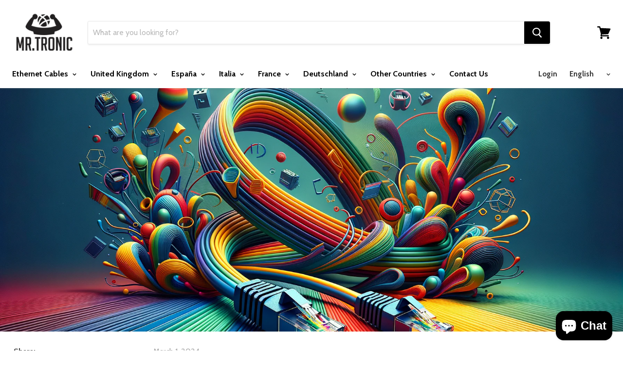

--- FILE ---
content_type: text/html; charset=utf-8
request_url: https://www.mr-tronic.com/blogs/tronictrends-technologie-und-konnektivitat/warum-das-mr-tronic-5m-ethernet-netzwerkkabel-der-beste-verkaufer-ist
body_size: 25936
content:




<!doctype html>
<!--[if IE]><html class="no-js no-touch ie9" lang="en"><![endif]-->
<!--[if !IE]><!--><html class="no-js no-touch" lang="en"><!--<![endif]-->
  <head>
<meta name="google-site-verification" content="mFsalTEZpexkckLtko2mLF8JNZtrEZzZWbvtqLcVD0A" />
    <meta charset="utf-8">
    <meta http-equiv="x-ua-compatible" content="IE=edge">

    <title>
      Warum das Mr. Tronic 5m Ethernet Netzwerkkabel der beste Verkäufer ist
</title>

    
      <meta name="description" content="Top Verkaufspost: 5-Meter-Ethernet-Kabel 5-Meter-Ethernet-Kabel: Bester Verkäufer Die Welt der Technologie erfordert ständig den neuesten Entwicklungen zu folgen, besonders wenn es um Netzwerkverbindungen und Ethernet-Kabel geht. In diesem Zusammenhang, steht Mr. Tronic 5m Ethernet Netzwerkkabel in der Spitzenreiter in">
    

    
  <link rel="shortcut icon" href="//www.mr-tronic.com/cdn/shop/files/cubito_logo_fondo_negro_97629324-44a2-4bb0-9998-707b47c1ef38_32x32.png?v=1613174173" type="image/png">


    <link rel="dns-prefetch" href="//fonts.googleapis.com">

    <link rel="canonical" href="https://www.mr-tronic.com/blogs/tronictrends-technologie-und-konnektivitat/warum-das-mr-tronic-5m-ethernet-netzwerkkabel-der-beste-verkaufer-ist">
    <meta name="viewport" content="width=device-width">

    
<meta property="og:site_name" content="Mr. Tronic">
<meta property="og:url" content="https://www.mr-tronic.com/blogs/tronictrends-technologie-und-konnektivitat/warum-das-mr-tronic-5m-ethernet-netzwerkkabel-der-beste-verkaufer-ist">
<meta property="og:title" content="Warum das Mr. Tronic 5m Ethernet Netzwerkkabel der beste Verkäufer ist">
<meta property="og:type" content="article">
<meta property="og:description" content="Dieser Artikel vertieft die Einzelheiten des Mr. Tronic 5m Ethernet Netzwerkkabels, einem Bestseller in Bezug auf Effizienz und Qualität in der Netzwerkverbindungswelt. Es stellt die Leistung, Qualität und das Vertrauen in die Marke Mr. Tronic heraus, die sich als vertrauenswürdiger Hersteller von Netzwerkhardware etabliert hat. Mit einer Übertragungsrate von 10 Gbit/s, einer Bandbreite von bis zu 250 MHz und einer hochwertigen Konstruktion ist es kein Wunder, dass dieses Ethernet-Kabel der beste Verkäufer ist."><meta property="og:image" content="http://www.mr-tronic.com/cdn/shop/articles/img-CuuZhuwoRiomEMJQimCD17EG_1024x1024.png?v=1709293561">
<meta property="og:image:secure_url" content="https://www.mr-tronic.com/cdn/shop/articles/img-CuuZhuwoRiomEMJQimCD17EG_1024x1024.png?v=1709293561">



  <meta name="twitter:card" content="summary_large_image">

<meta name="twitter:title" content="Warum das Mr. Tronic 5m Ethernet Netzwerkkabel der beste Verkäufer ist">
<meta name="twitter:description" content="Dieser Artikel vertieft die Einzelheiten des Mr. Tronic 5m Ethernet Netzwerkkabels, einem Bestseller in Bezug auf Effizienz und Qualität in der Netzwerkverbindungswelt. Es stellt die Leistung, Qualität und das Vertrauen in die Marke Mr. Tronic heraus, die sich als vertrauenswürdiger Hersteller von Netzwerkhardware etabliert hat. Mit einer Übertragungsrate von 10 Gbit/s, einer Bandbreite von bis zu 250 MHz und einer hochwertigen Konstruktion ist es kein Wunder, dass dieses Ethernet-Kabel der beste Verkäufer ist.">
<meta property="twitter:image" content="https://www.mr-tronic.com/cdn/shop/articles/img-CuuZhuwoRiomEMJQimCD17EG_1024x1024.png?v=1709293561">

    <script>window.performance && window.performance.mark && window.performance.mark('shopify.content_for_header.start');</script><meta name="google-site-verification" content="134OhNudJ1KKUFgpfqa8Zcx3HuJDsZbQD5rA4B1j5aE">
<meta id="shopify-digital-wallet" name="shopify-digital-wallet" content="/30193356/digital_wallets/dialog">
<link rel="alternate" type="application/atom+xml" title="Feed" href="/blogs/tronictrends-technologie-und-konnektivitat.atom" />
<script async="async" src="/checkouts/internal/preloads.js?locale=en-ES"></script>
<script id="shopify-features" type="application/json">{"accessToken":"eb1340f74d20c1d275d3503eb03dc2e3","betas":["rich-media-storefront-analytics"],"domain":"www.mr-tronic.com","predictiveSearch":true,"shopId":30193356,"locale":"en"}</script>
<script>var Shopify = Shopify || {};
Shopify.shop = "mr-tronic.myshopify.com";
Shopify.locale = "en";
Shopify.currency = {"active":"EUR","rate":"1.0"};
Shopify.country = "ES";
Shopify.theme = {"name":"backup by shivam","id":15383330852,"schema_name":"Empire","schema_version":"2.0.0","theme_store_id":838,"role":"main"};
Shopify.theme.handle = "null";
Shopify.theme.style = {"id":null,"handle":null};
Shopify.cdnHost = "www.mr-tronic.com/cdn";
Shopify.routes = Shopify.routes || {};
Shopify.routes.root = "/";</script>
<script type="module">!function(o){(o.Shopify=o.Shopify||{}).modules=!0}(window);</script>
<script>!function(o){function n(){var o=[];function n(){o.push(Array.prototype.slice.apply(arguments))}return n.q=o,n}var t=o.Shopify=o.Shopify||{};t.loadFeatures=n(),t.autoloadFeatures=n()}(window);</script>
<script id="shop-js-analytics" type="application/json">{"pageType":"article"}</script>
<script defer="defer" async type="module" src="//www.mr-tronic.com/cdn/shopifycloud/shop-js/modules/v2/client.init-shop-cart-sync_C5BV16lS.en.esm.js"></script>
<script defer="defer" async type="module" src="//www.mr-tronic.com/cdn/shopifycloud/shop-js/modules/v2/chunk.common_CygWptCX.esm.js"></script>
<script type="module">
  await import("//www.mr-tronic.com/cdn/shopifycloud/shop-js/modules/v2/client.init-shop-cart-sync_C5BV16lS.en.esm.js");
await import("//www.mr-tronic.com/cdn/shopifycloud/shop-js/modules/v2/chunk.common_CygWptCX.esm.js");

  window.Shopify.SignInWithShop?.initShopCartSync?.({"fedCMEnabled":true,"windoidEnabled":true});

</script>
<script>(function() {
  var isLoaded = false;
  function asyncLoad() {
    if (isLoaded) return;
    isLoaded = true;
    var urls = ["https:\/\/chimpstatic.com\/mcjs-connected\/js\/users\/95f2bad4bcf5b697d063544ae\/ca8005055d41e56d75c675116.js?shop=mr-tronic.myshopify.com"];
    for (var i = 0; i < urls.length; i++) {
      var s = document.createElement('script');
      s.type = 'text/javascript';
      s.async = true;
      s.src = urls[i];
      var x = document.getElementsByTagName('script')[0];
      x.parentNode.insertBefore(s, x);
    }
  };
  if(window.attachEvent) {
    window.attachEvent('onload', asyncLoad);
  } else {
    window.addEventListener('load', asyncLoad, false);
  }
})();</script>
<script id="__st">var __st={"a":30193356,"offset":3600,"reqid":"6e0f654c-845b-4ac0-8c2b-b2b6bb94fc83-1768730435","pageurl":"www.mr-tronic.com\/blogs\/tronictrends-technologie-und-konnektivitat\/warum-das-mr-tronic-5m-ethernet-netzwerkkabel-der-beste-verkaufer-ist","s":"articles-607173869897","u":"8543b06de6e0","p":"article","rtyp":"article","rid":607173869897};</script>
<script>window.ShopifyPaypalV4VisibilityTracking = true;</script>
<script id="captcha-bootstrap">!function(){'use strict';const t='contact',e='account',n='new_comment',o=[[t,t],['blogs',n],['comments',n],[t,'customer']],c=[[e,'customer_login'],[e,'guest_login'],[e,'recover_customer_password'],[e,'create_customer']],r=t=>t.map((([t,e])=>`form[action*='/${t}']:not([data-nocaptcha='true']) input[name='form_type'][value='${e}']`)).join(','),a=t=>()=>t?[...document.querySelectorAll(t)].map((t=>t.form)):[];function s(){const t=[...o],e=r(t);return a(e)}const i='password',u='form_key',d=['recaptcha-v3-token','g-recaptcha-response','h-captcha-response',i],f=()=>{try{return window.sessionStorage}catch{return}},m='__shopify_v',_=t=>t.elements[u];function p(t,e,n=!1){try{const o=window.sessionStorage,c=JSON.parse(o.getItem(e)),{data:r}=function(t){const{data:e,action:n}=t;return t[m]||n?{data:e,action:n}:{data:t,action:n}}(c);for(const[e,n]of Object.entries(r))t.elements[e]&&(t.elements[e].value=n);n&&o.removeItem(e)}catch(o){console.error('form repopulation failed',{error:o})}}const l='form_type',E='cptcha';function T(t){t.dataset[E]=!0}const w=window,h=w.document,L='Shopify',v='ce_forms',y='captcha';let A=!1;((t,e)=>{const n=(g='f06e6c50-85a8-45c8-87d0-21a2b65856fe',I='https://cdn.shopify.com/shopifycloud/storefront-forms-hcaptcha/ce_storefront_forms_captcha_hcaptcha.v1.5.2.iife.js',D={infoText:'Protected by hCaptcha',privacyText:'Privacy',termsText:'Terms'},(t,e,n)=>{const o=w[L][v],c=o.bindForm;if(c)return c(t,g,e,D).then(n);var r;o.q.push([[t,g,e,D],n]),r=I,A||(h.body.append(Object.assign(h.createElement('script'),{id:'captcha-provider',async:!0,src:r})),A=!0)});var g,I,D;w[L]=w[L]||{},w[L][v]=w[L][v]||{},w[L][v].q=[],w[L][y]=w[L][y]||{},w[L][y].protect=function(t,e){n(t,void 0,e),T(t)},Object.freeze(w[L][y]),function(t,e,n,w,h,L){const[v,y,A,g]=function(t,e,n){const i=e?o:[],u=t?c:[],d=[...i,...u],f=r(d),m=r(i),_=r(d.filter((([t,e])=>n.includes(e))));return[a(f),a(m),a(_),s()]}(w,h,L),I=t=>{const e=t.target;return e instanceof HTMLFormElement?e:e&&e.form},D=t=>v().includes(t);t.addEventListener('submit',(t=>{const e=I(t);if(!e)return;const n=D(e)&&!e.dataset.hcaptchaBound&&!e.dataset.recaptchaBound,o=_(e),c=g().includes(e)&&(!o||!o.value);(n||c)&&t.preventDefault(),c&&!n&&(function(t){try{if(!f())return;!function(t){const e=f();if(!e)return;const n=_(t);if(!n)return;const o=n.value;o&&e.removeItem(o)}(t);const e=Array.from(Array(32),(()=>Math.random().toString(36)[2])).join('');!function(t,e){_(t)||t.append(Object.assign(document.createElement('input'),{type:'hidden',name:u})),t.elements[u].value=e}(t,e),function(t,e){const n=f();if(!n)return;const o=[...t.querySelectorAll(`input[type='${i}']`)].map((({name:t})=>t)),c=[...d,...o],r={};for(const[a,s]of new FormData(t).entries())c.includes(a)||(r[a]=s);n.setItem(e,JSON.stringify({[m]:1,action:t.action,data:r}))}(t,e)}catch(e){console.error('failed to persist form',e)}}(e),e.submit())}));const S=(t,e)=>{t&&!t.dataset[E]&&(n(t,e.some((e=>e===t))),T(t))};for(const o of['focusin','change'])t.addEventListener(o,(t=>{const e=I(t);D(e)&&S(e,y())}));const B=e.get('form_key'),M=e.get(l),P=B&&M;t.addEventListener('DOMContentLoaded',(()=>{const t=y();if(P)for(const e of t)e.elements[l].value===M&&p(e,B);[...new Set([...A(),...v().filter((t=>'true'===t.dataset.shopifyCaptcha))])].forEach((e=>S(e,t)))}))}(h,new URLSearchParams(w.location.search),n,t,e,['guest_login'])})(!0,!0)}();</script>
<script integrity="sha256-4kQ18oKyAcykRKYeNunJcIwy7WH5gtpwJnB7kiuLZ1E=" data-source-attribution="shopify.loadfeatures" defer="defer" src="//www.mr-tronic.com/cdn/shopifycloud/storefront/assets/storefront/load_feature-a0a9edcb.js" crossorigin="anonymous"></script>
<script data-source-attribution="shopify.dynamic_checkout.dynamic.init">var Shopify=Shopify||{};Shopify.PaymentButton=Shopify.PaymentButton||{isStorefrontPortableWallets:!0,init:function(){window.Shopify.PaymentButton.init=function(){};var t=document.createElement("script");t.src="https://www.mr-tronic.com/cdn/shopifycloud/portable-wallets/latest/portable-wallets.en.js",t.type="module",document.head.appendChild(t)}};
</script>
<script data-source-attribution="shopify.dynamic_checkout.buyer_consent">
  function portableWalletsHideBuyerConsent(e){var t=document.getElementById("shopify-buyer-consent"),n=document.getElementById("shopify-subscription-policy-button");t&&n&&(t.classList.add("hidden"),t.setAttribute("aria-hidden","true"),n.removeEventListener("click",e))}function portableWalletsShowBuyerConsent(e){var t=document.getElementById("shopify-buyer-consent"),n=document.getElementById("shopify-subscription-policy-button");t&&n&&(t.classList.remove("hidden"),t.removeAttribute("aria-hidden"),n.addEventListener("click",e))}window.Shopify?.PaymentButton&&(window.Shopify.PaymentButton.hideBuyerConsent=portableWalletsHideBuyerConsent,window.Shopify.PaymentButton.showBuyerConsent=portableWalletsShowBuyerConsent);
</script>
<script data-source-attribution="shopify.dynamic_checkout.cart.bootstrap">document.addEventListener("DOMContentLoaded",(function(){function t(){return document.querySelector("shopify-accelerated-checkout-cart, shopify-accelerated-checkout")}if(t())Shopify.PaymentButton.init();else{new MutationObserver((function(e,n){t()&&(Shopify.PaymentButton.init(),n.disconnect())})).observe(document.body,{childList:!0,subtree:!0})}}));
</script>

<script>window.performance && window.performance.mark && window.performance.mark('shopify.content_for_header.end');</script>

    <script>
      document.documentElement.className=document.documentElement.className.replace(/\bno-js\b/,'js');
      if(window.Shopify&&window.Shopify.designMode)document.documentElement.className+=' in-theme-editor';
      if(('ontouchstart' in window)||window.DocumentTouch&&document instanceof DocumentTouch)document.documentElement.className=document.documentElement.className.replace(/\bno-touch\b/,'has-touch');
    </script>

        <link href="//fonts.googleapis.com/css?family=Cabin:400,400i,700,700i" rel="stylesheet" type="text/css" media="all" />


    <link href="//www.mr-tronic.com/cdn/shop/t/7/assets/theme.scss.css?v=40710636115959559001527604001" rel="stylesheet" type="text/css" media="all" />
  



<meta name="keywords" content="Ethernet Networks, Fiber optic cable, Fiber optic connector, fiber optic quick connector, HDMI cable 2.0 male,Power Strips" />




<script type='application/ld+json'> 
{
  "@context": "http://www.schema.org",
  "@type": "WebSite",
  "name": "Mr. Tronic",
  "url": "https://mr-tronic.com/"
}
 </script>




<script src="https://cdn.shopify.com/extensions/7bc9bb47-adfa-4267-963e-cadee5096caf/inbox-1252/assets/inbox-chat-loader.js" type="text/javascript" defer="defer"></script>
<link href="https://monorail-edge.shopifysvc.com" rel="dns-prefetch">
<script>(function(){if ("sendBeacon" in navigator && "performance" in window) {try {var session_token_from_headers = performance.getEntriesByType('navigation')[0].serverTiming.find(x => x.name == '_s').description;} catch {var session_token_from_headers = undefined;}var session_cookie_matches = document.cookie.match(/_shopify_s=([^;]*)/);var session_token_from_cookie = session_cookie_matches && session_cookie_matches.length === 2 ? session_cookie_matches[1] : "";var session_token = session_token_from_headers || session_token_from_cookie || "";function handle_abandonment_event(e) {var entries = performance.getEntries().filter(function(entry) {return /monorail-edge.shopifysvc.com/.test(entry.name);});if (!window.abandonment_tracked && entries.length === 0) {window.abandonment_tracked = true;var currentMs = Date.now();var navigation_start = performance.timing.navigationStart;var payload = {shop_id: 30193356,url: window.location.href,navigation_start,duration: currentMs - navigation_start,session_token,page_type: "article"};window.navigator.sendBeacon("https://monorail-edge.shopifysvc.com/v1/produce", JSON.stringify({schema_id: "online_store_buyer_site_abandonment/1.1",payload: payload,metadata: {event_created_at_ms: currentMs,event_sent_at_ms: currentMs}}));}}window.addEventListener('pagehide', handle_abandonment_event);}}());</script>
<script id="web-pixels-manager-setup">(function e(e,d,r,n,o){if(void 0===o&&(o={}),!Boolean(null===(a=null===(i=window.Shopify)||void 0===i?void 0:i.analytics)||void 0===a?void 0:a.replayQueue)){var i,a;window.Shopify=window.Shopify||{};var t=window.Shopify;t.analytics=t.analytics||{};var s=t.analytics;s.replayQueue=[],s.publish=function(e,d,r){return s.replayQueue.push([e,d,r]),!0};try{self.performance.mark("wpm:start")}catch(e){}var l=function(){var e={modern:/Edge?\/(1{2}[4-9]|1[2-9]\d|[2-9]\d{2}|\d{4,})\.\d+(\.\d+|)|Firefox\/(1{2}[4-9]|1[2-9]\d|[2-9]\d{2}|\d{4,})\.\d+(\.\d+|)|Chrom(ium|e)\/(9{2}|\d{3,})\.\d+(\.\d+|)|(Maci|X1{2}).+ Version\/(15\.\d+|(1[6-9]|[2-9]\d|\d{3,})\.\d+)([,.]\d+|)( \(\w+\)|)( Mobile\/\w+|) Safari\/|Chrome.+OPR\/(9{2}|\d{3,})\.\d+\.\d+|(CPU[ +]OS|iPhone[ +]OS|CPU[ +]iPhone|CPU IPhone OS|CPU iPad OS)[ +]+(15[._]\d+|(1[6-9]|[2-9]\d|\d{3,})[._]\d+)([._]\d+|)|Android:?[ /-](13[3-9]|1[4-9]\d|[2-9]\d{2}|\d{4,})(\.\d+|)(\.\d+|)|Android.+Firefox\/(13[5-9]|1[4-9]\d|[2-9]\d{2}|\d{4,})\.\d+(\.\d+|)|Android.+Chrom(ium|e)\/(13[3-9]|1[4-9]\d|[2-9]\d{2}|\d{4,})\.\d+(\.\d+|)|SamsungBrowser\/([2-9]\d|\d{3,})\.\d+/,legacy:/Edge?\/(1[6-9]|[2-9]\d|\d{3,})\.\d+(\.\d+|)|Firefox\/(5[4-9]|[6-9]\d|\d{3,})\.\d+(\.\d+|)|Chrom(ium|e)\/(5[1-9]|[6-9]\d|\d{3,})\.\d+(\.\d+|)([\d.]+$|.*Safari\/(?![\d.]+ Edge\/[\d.]+$))|(Maci|X1{2}).+ Version\/(10\.\d+|(1[1-9]|[2-9]\d|\d{3,})\.\d+)([,.]\d+|)( \(\w+\)|)( Mobile\/\w+|) Safari\/|Chrome.+OPR\/(3[89]|[4-9]\d|\d{3,})\.\d+\.\d+|(CPU[ +]OS|iPhone[ +]OS|CPU[ +]iPhone|CPU IPhone OS|CPU iPad OS)[ +]+(10[._]\d+|(1[1-9]|[2-9]\d|\d{3,})[._]\d+)([._]\d+|)|Android:?[ /-](13[3-9]|1[4-9]\d|[2-9]\d{2}|\d{4,})(\.\d+|)(\.\d+|)|Mobile Safari.+OPR\/([89]\d|\d{3,})\.\d+\.\d+|Android.+Firefox\/(13[5-9]|1[4-9]\d|[2-9]\d{2}|\d{4,})\.\d+(\.\d+|)|Android.+Chrom(ium|e)\/(13[3-9]|1[4-9]\d|[2-9]\d{2}|\d{4,})\.\d+(\.\d+|)|Android.+(UC? ?Browser|UCWEB|U3)[ /]?(15\.([5-9]|\d{2,})|(1[6-9]|[2-9]\d|\d{3,})\.\d+)\.\d+|SamsungBrowser\/(5\.\d+|([6-9]|\d{2,})\.\d+)|Android.+MQ{2}Browser\/(14(\.(9|\d{2,})|)|(1[5-9]|[2-9]\d|\d{3,})(\.\d+|))(\.\d+|)|K[Aa][Ii]OS\/(3\.\d+|([4-9]|\d{2,})\.\d+)(\.\d+|)/},d=e.modern,r=e.legacy,n=navigator.userAgent;return n.match(d)?"modern":n.match(r)?"legacy":"unknown"}(),u="modern"===l?"modern":"legacy",c=(null!=n?n:{modern:"",legacy:""})[u],f=function(e){return[e.baseUrl,"/wpm","/b",e.hashVersion,"modern"===e.buildTarget?"m":"l",".js"].join("")}({baseUrl:d,hashVersion:r,buildTarget:u}),m=function(e){var d=e.version,r=e.bundleTarget,n=e.surface,o=e.pageUrl,i=e.monorailEndpoint;return{emit:function(e){var a=e.status,t=e.errorMsg,s=(new Date).getTime(),l=JSON.stringify({metadata:{event_sent_at_ms:s},events:[{schema_id:"web_pixels_manager_load/3.1",payload:{version:d,bundle_target:r,page_url:o,status:a,surface:n,error_msg:t},metadata:{event_created_at_ms:s}}]});if(!i)return console&&console.warn&&console.warn("[Web Pixels Manager] No Monorail endpoint provided, skipping logging."),!1;try{return self.navigator.sendBeacon.bind(self.navigator)(i,l)}catch(e){}var u=new XMLHttpRequest;try{return u.open("POST",i,!0),u.setRequestHeader("Content-Type","text/plain"),u.send(l),!0}catch(e){return console&&console.warn&&console.warn("[Web Pixels Manager] Got an unhandled error while logging to Monorail."),!1}}}}({version:r,bundleTarget:l,surface:e.surface,pageUrl:self.location.href,monorailEndpoint:e.monorailEndpoint});try{o.browserTarget=l,function(e){var d=e.src,r=e.async,n=void 0===r||r,o=e.onload,i=e.onerror,a=e.sri,t=e.scriptDataAttributes,s=void 0===t?{}:t,l=document.createElement("script"),u=document.querySelector("head"),c=document.querySelector("body");if(l.async=n,l.src=d,a&&(l.integrity=a,l.crossOrigin="anonymous"),s)for(var f in s)if(Object.prototype.hasOwnProperty.call(s,f))try{l.dataset[f]=s[f]}catch(e){}if(o&&l.addEventListener("load",o),i&&l.addEventListener("error",i),u)u.appendChild(l);else{if(!c)throw new Error("Did not find a head or body element to append the script");c.appendChild(l)}}({src:f,async:!0,onload:function(){if(!function(){var e,d;return Boolean(null===(d=null===(e=window.Shopify)||void 0===e?void 0:e.analytics)||void 0===d?void 0:d.initialized)}()){var d=window.webPixelsManager.init(e)||void 0;if(d){var r=window.Shopify.analytics;r.replayQueue.forEach((function(e){var r=e[0],n=e[1],o=e[2];d.publishCustomEvent(r,n,o)})),r.replayQueue=[],r.publish=d.publishCustomEvent,r.visitor=d.visitor,r.initialized=!0}}},onerror:function(){return m.emit({status:"failed",errorMsg:"".concat(f," has failed to load")})},sri:function(e){var d=/^sha384-[A-Za-z0-9+/=]+$/;return"string"==typeof e&&d.test(e)}(c)?c:"",scriptDataAttributes:o}),m.emit({status:"loading"})}catch(e){m.emit({status:"failed",errorMsg:(null==e?void 0:e.message)||"Unknown error"})}}})({shopId: 30193356,storefrontBaseUrl: "https://www.mr-tronic.com",extensionsBaseUrl: "https://extensions.shopifycdn.com/cdn/shopifycloud/web-pixels-manager",monorailEndpoint: "https://monorail-edge.shopifysvc.com/unstable/produce_batch",surface: "storefront-renderer",enabledBetaFlags: ["2dca8a86"],webPixelsConfigList: [{"id":"1011941705","configuration":"{\"config\":\"{\\\"pixel_id\\\":\\\"G-XR9N3LRW3S\\\",\\\"target_country\\\":\\\"ES\\\",\\\"gtag_events\\\":[{\\\"type\\\":\\\"begin_checkout\\\",\\\"action_label\\\":\\\"G-XR9N3LRW3S\\\"},{\\\"type\\\":\\\"search\\\",\\\"action_label\\\":\\\"G-XR9N3LRW3S\\\"},{\\\"type\\\":\\\"view_item\\\",\\\"action_label\\\":[\\\"G-XR9N3LRW3S\\\",\\\"MC-E7JS657T39\\\"]},{\\\"type\\\":\\\"purchase\\\",\\\"action_label\\\":[\\\"G-XR9N3LRW3S\\\",\\\"MC-E7JS657T39\\\"]},{\\\"type\\\":\\\"page_view\\\",\\\"action_label\\\":[\\\"G-XR9N3LRW3S\\\",\\\"MC-E7JS657T39\\\"]},{\\\"type\\\":\\\"add_payment_info\\\",\\\"action_label\\\":\\\"G-XR9N3LRW3S\\\"},{\\\"type\\\":\\\"add_to_cart\\\",\\\"action_label\\\":\\\"G-XR9N3LRW3S\\\"}],\\\"enable_monitoring_mode\\\":false}\"}","eventPayloadVersion":"v1","runtimeContext":"OPEN","scriptVersion":"b2a88bafab3e21179ed38636efcd8a93","type":"APP","apiClientId":1780363,"privacyPurposes":[],"dataSharingAdjustments":{"protectedCustomerApprovalScopes":["read_customer_address","read_customer_email","read_customer_name","read_customer_personal_data","read_customer_phone"]}},{"id":"156565833","eventPayloadVersion":"v1","runtimeContext":"LAX","scriptVersion":"1","type":"CUSTOM","privacyPurposes":["MARKETING"],"name":"Meta pixel (migrated)"},{"id":"178815305","eventPayloadVersion":"v1","runtimeContext":"LAX","scriptVersion":"1","type":"CUSTOM","privacyPurposes":["ANALYTICS"],"name":"Google Analytics tag (migrated)"},{"id":"shopify-app-pixel","configuration":"{}","eventPayloadVersion":"v1","runtimeContext":"STRICT","scriptVersion":"0450","apiClientId":"shopify-pixel","type":"APP","privacyPurposes":["ANALYTICS","MARKETING"]},{"id":"shopify-custom-pixel","eventPayloadVersion":"v1","runtimeContext":"LAX","scriptVersion":"0450","apiClientId":"shopify-pixel","type":"CUSTOM","privacyPurposes":["ANALYTICS","MARKETING"]}],isMerchantRequest: false,initData: {"shop":{"name":"Mr. Tronic","paymentSettings":{"currencyCode":"EUR"},"myshopifyDomain":"mr-tronic.myshopify.com","countryCode":"ES","storefrontUrl":"https:\/\/www.mr-tronic.com"},"customer":null,"cart":null,"checkout":null,"productVariants":[],"purchasingCompany":null},},"https://www.mr-tronic.com/cdn","fcfee988w5aeb613cpc8e4bc33m6693e112",{"modern":"","legacy":""},{"shopId":"30193356","storefrontBaseUrl":"https:\/\/www.mr-tronic.com","extensionBaseUrl":"https:\/\/extensions.shopifycdn.com\/cdn\/shopifycloud\/web-pixels-manager","surface":"storefront-renderer","enabledBetaFlags":"[\"2dca8a86\"]","isMerchantRequest":"false","hashVersion":"fcfee988w5aeb613cpc8e4bc33m6693e112","publish":"custom","events":"[[\"page_viewed\",{}]]"});</script><script>
  window.ShopifyAnalytics = window.ShopifyAnalytics || {};
  window.ShopifyAnalytics.meta = window.ShopifyAnalytics.meta || {};
  window.ShopifyAnalytics.meta.currency = 'EUR';
  var meta = {"page":{"pageType":"article","resourceType":"article","resourceId":607173869897,"requestId":"6e0f654c-845b-4ac0-8c2b-b2b6bb94fc83-1768730435"}};
  for (var attr in meta) {
    window.ShopifyAnalytics.meta[attr] = meta[attr];
  }
</script>
<script class="analytics">
  (function () {
    var customDocumentWrite = function(content) {
      var jquery = null;

      if (window.jQuery) {
        jquery = window.jQuery;
      } else if (window.Checkout && window.Checkout.$) {
        jquery = window.Checkout.$;
      }

      if (jquery) {
        jquery('body').append(content);
      }
    };

    var hasLoggedConversion = function(token) {
      if (token) {
        return document.cookie.indexOf('loggedConversion=' + token) !== -1;
      }
      return false;
    }

    var setCookieIfConversion = function(token) {
      if (token) {
        var twoMonthsFromNow = new Date(Date.now());
        twoMonthsFromNow.setMonth(twoMonthsFromNow.getMonth() + 2);

        document.cookie = 'loggedConversion=' + token + '; expires=' + twoMonthsFromNow;
      }
    }

    var trekkie = window.ShopifyAnalytics.lib = window.trekkie = window.trekkie || [];
    if (trekkie.integrations) {
      return;
    }
    trekkie.methods = [
      'identify',
      'page',
      'ready',
      'track',
      'trackForm',
      'trackLink'
    ];
    trekkie.factory = function(method) {
      return function() {
        var args = Array.prototype.slice.call(arguments);
        args.unshift(method);
        trekkie.push(args);
        return trekkie;
      };
    };
    for (var i = 0; i < trekkie.methods.length; i++) {
      var key = trekkie.methods[i];
      trekkie[key] = trekkie.factory(key);
    }
    trekkie.load = function(config) {
      trekkie.config = config || {};
      trekkie.config.initialDocumentCookie = document.cookie;
      var first = document.getElementsByTagName('script')[0];
      var script = document.createElement('script');
      script.type = 'text/javascript';
      script.onerror = function(e) {
        var scriptFallback = document.createElement('script');
        scriptFallback.type = 'text/javascript';
        scriptFallback.onerror = function(error) {
                var Monorail = {
      produce: function produce(monorailDomain, schemaId, payload) {
        var currentMs = new Date().getTime();
        var event = {
          schema_id: schemaId,
          payload: payload,
          metadata: {
            event_created_at_ms: currentMs,
            event_sent_at_ms: currentMs
          }
        };
        return Monorail.sendRequest("https://" + monorailDomain + "/v1/produce", JSON.stringify(event));
      },
      sendRequest: function sendRequest(endpointUrl, payload) {
        // Try the sendBeacon API
        if (window && window.navigator && typeof window.navigator.sendBeacon === 'function' && typeof window.Blob === 'function' && !Monorail.isIos12()) {
          var blobData = new window.Blob([payload], {
            type: 'text/plain'
          });

          if (window.navigator.sendBeacon(endpointUrl, blobData)) {
            return true;
          } // sendBeacon was not successful

        } // XHR beacon

        var xhr = new XMLHttpRequest();

        try {
          xhr.open('POST', endpointUrl);
          xhr.setRequestHeader('Content-Type', 'text/plain');
          xhr.send(payload);
        } catch (e) {
          console.log(e);
        }

        return false;
      },
      isIos12: function isIos12() {
        return window.navigator.userAgent.lastIndexOf('iPhone; CPU iPhone OS 12_') !== -1 || window.navigator.userAgent.lastIndexOf('iPad; CPU OS 12_') !== -1;
      }
    };
    Monorail.produce('monorail-edge.shopifysvc.com',
      'trekkie_storefront_load_errors/1.1',
      {shop_id: 30193356,
      theme_id: 15383330852,
      app_name: "storefront",
      context_url: window.location.href,
      source_url: "//www.mr-tronic.com/cdn/s/trekkie.storefront.cd680fe47e6c39ca5d5df5f0a32d569bc48c0f27.min.js"});

        };
        scriptFallback.async = true;
        scriptFallback.src = '//www.mr-tronic.com/cdn/s/trekkie.storefront.cd680fe47e6c39ca5d5df5f0a32d569bc48c0f27.min.js';
        first.parentNode.insertBefore(scriptFallback, first);
      };
      script.async = true;
      script.src = '//www.mr-tronic.com/cdn/s/trekkie.storefront.cd680fe47e6c39ca5d5df5f0a32d569bc48c0f27.min.js';
      first.parentNode.insertBefore(script, first);
    };
    trekkie.load(
      {"Trekkie":{"appName":"storefront","development":false,"defaultAttributes":{"shopId":30193356,"isMerchantRequest":null,"themeId":15383330852,"themeCityHash":"13541577444686162320","contentLanguage":"en","currency":"EUR","eventMetadataId":"6af5856f-5a9a-45a3-aa5b-9cd7c528961a"},"isServerSideCookieWritingEnabled":true,"monorailRegion":"shop_domain","enabledBetaFlags":["65f19447"]},"Session Attribution":{},"S2S":{"facebookCapiEnabled":false,"source":"trekkie-storefront-renderer","apiClientId":580111}}
    );

    var loaded = false;
    trekkie.ready(function() {
      if (loaded) return;
      loaded = true;

      window.ShopifyAnalytics.lib = window.trekkie;

      var originalDocumentWrite = document.write;
      document.write = customDocumentWrite;
      try { window.ShopifyAnalytics.merchantGoogleAnalytics.call(this); } catch(error) {};
      document.write = originalDocumentWrite;

      window.ShopifyAnalytics.lib.page(null,{"pageType":"article","resourceType":"article","resourceId":607173869897,"requestId":"6e0f654c-845b-4ac0-8c2b-b2b6bb94fc83-1768730435","shopifyEmitted":true});

      var match = window.location.pathname.match(/checkouts\/(.+)\/(thank_you|post_purchase)/)
      var token = match? match[1]: undefined;
      if (!hasLoggedConversion(token)) {
        setCookieIfConversion(token);
        
      }
    });


        var eventsListenerScript = document.createElement('script');
        eventsListenerScript.async = true;
        eventsListenerScript.src = "//www.mr-tronic.com/cdn/shopifycloud/storefront/assets/shop_events_listener-3da45d37.js";
        document.getElementsByTagName('head')[0].appendChild(eventsListenerScript);

})();</script>
  <script>
  if (!window.ga || (window.ga && typeof window.ga !== 'function')) {
    window.ga = function ga() {
      (window.ga.q = window.ga.q || []).push(arguments);
      if (window.Shopify && window.Shopify.analytics && typeof window.Shopify.analytics.publish === 'function') {
        window.Shopify.analytics.publish("ga_stub_called", {}, {sendTo: "google_osp_migration"});
      }
      console.error("Shopify's Google Analytics stub called with:", Array.from(arguments), "\nSee https://help.shopify.com/manual/promoting-marketing/pixels/pixel-migration#google for more information.");
    };
    if (window.Shopify && window.Shopify.analytics && typeof window.Shopify.analytics.publish === 'function') {
      window.Shopify.analytics.publish("ga_stub_initialized", {}, {sendTo: "google_osp_migration"});
    }
  }
</script>
<script
  defer
  src="https://www.mr-tronic.com/cdn/shopifycloud/perf-kit/shopify-perf-kit-3.0.4.min.js"
  data-application="storefront-renderer"
  data-shop-id="30193356"
  data-render-region="gcp-us-east1"
  data-page-type="article"
  data-theme-instance-id="15383330852"
  data-theme-name="Empire"
  data-theme-version="2.0.0"
  data-monorail-region="shop_domain"
  data-resource-timing-sampling-rate="10"
  data-shs="true"
  data-shs-beacon="true"
  data-shs-export-with-fetch="true"
  data-shs-logs-sample-rate="1"
  data-shs-beacon-endpoint="https://www.mr-tronic.com/api/collect"
></script>
</head>

  <body>
    
    <div id="fb-root"></div>
<script>(function(d, s, id) {
  var js, fjs = d.getElementsByTagName(s)[0];
  if (d.getElementById(id)) return;
  js = d.createElement(s); js.id = id;
  js.src = 'https://connect.facebook.net/en_US/sdk.js#xfbml=1&version=v2.12';
  fjs.parentNode.insertBefore(js, fjs);
}(document, 'script', 'facebook-jssdk'));</script>
    
    <div id="shopify-section-static-header" class="shopify-section site-header-wrapper"><script
  type="application/json"
  data-section-id="static-header"
  data-section-type="static-header"
  data-section-data>
  {
    "settings": {
      "sticky_header": true,
      "live_search": {
        "enable": true,
        "enable_images": true,
        "enable_content": true,
        "money_format": "€{{amount_with_comma_separator}}",
        "context": {
          "view_all_results": "View all results",
          "view_all_products": "View all products",
          "chevron": "\r\u003csvgaria-hidden=\"true\"focusable=\"false\"role=\"presentation\"xmlns=\"http:\/\/www.w3.org\/2000\/svg\"width=\"8\"height=\"6\"viewBox=\"0 0 8 6\"\u003e\u003cg fill=\"currentColor\" fill-rule=\"evenodd\"\u003e\u003cpolygon class=\"icon-chevron-down-left\" points=\"4 5.371 7.668 1.606 6.665 .629 4 3.365\"\/\u003e\u003cpolygon class=\"icon-chevron-down-right\" points=\"4 3.365 1.335 .629 1.335 .629 .332 1.606 4 5.371\"\/\u003e\u003c\/g\u003e\u003c\/svg\u003e",
          "content_results": {
            "title": "Pages \u0026amp; Posts",
            "no_results": "No results."
          },
          "no_results_products": {
            "title": "No products for “*terms*”.",
            "message": "Sorry, we couldn’t find any matches."
          }
        }
      }
    },
    "currency": {
      "enable": false,
      "shop_currency": "EUR",
      "default_currency": "EUR",
      "display_format": "money_with_currency_format",
      "money_format": "€{{amount_with_comma_separator}} EUR",
      "money_format_no_currency": "€{{amount_with_comma_separator}}",
      "money_format_currency": "€{{amount_with_comma_separator}} EUR"
    }
  }
</script>

<style>
  .announcement-bar {
    color: #ffffff;
    background: #fd00a5;
  }
</style>



<section
  class="site-header"
  data-site-header-main
  data-site-header-sticky>
  <div class="site-header-menu-toggle">
    <a class="site-header-menu-toggle--button" href="#" data-menu-toggle>
      <span class="toggle-icon--bar toggle-icon--bar-top"></span>
      <span class="toggle-icon--bar toggle-icon--bar-middle"></span>
      <span class="toggle-icon--bar toggle-icon--bar-bottom"></span>
      <span class="show-for-sr">Menu</span>
    </a>
  </div>

  <div
    class="
      site-header-main
      
    "
  >
    <div class="site-header-logo">
      <a
        class="site-logo"
        href="/">
        
          
          
          
          
          
          
          <img
            class="site-logo-image"
            src="//www.mr-tronic.com/cdn/shop/files/Captura_de_pantalla_2018-02-20_a_las_6.50.00_a.m._x200.png?v=1613173454"
            style="max-width: 200px; max-height: 93px;"
            
              srcset="//www.mr-tronic.com/cdn/shop/files/Captura_de_pantalla_2018-02-20_a_las_6.50.00_a.m._x200@2x.png?v=1613173454 2x"
            
            alt="Logo">
        
      </a>
    </div>

    



<div class="site-header-search" data-live-search>
  <form
    class="site-header-search-form form-fields-inline"
    action="/search"
    method="get"
    data-live-search-form>
    <input type="hidden" name="type" value="article,page,product">
    <div class="form-field no-label">
      <input
        class="form-field-input site-header-search-form-field"
        type="text"
        name="q"
        aria-label="Search"
        placeholder="What are you looking for?"
        
        autocomplete="off"
        data-live-search-input>
      <button
        class="site-header-takeover-cancel"
        type="button"
        data-live-search-takeover-cancel>
        Cancel
      </button>

      <button
        class="site-header-search-button button-primary"
        type="button"
        aria-label="Search"
        data-live-search-submit
      >
        <span class="search-icon search-icon--inactive">
          <svg
  aria-hidden="true"
  focusable="false"
  role="presentation"
  xmlns="http://www.w3.org/2000/svg"
  width="20"
  height="21"
  viewBox="0 0 20 21"
>
  <path fill="currentColor" fill-rule="evenodd" d="M12.514 14.906a8.264 8.264 0 0 1-4.322 1.21C3.668 16.116 0 12.513 0 8.07 0 3.626 3.668.023 8.192.023c4.525 0 8.193 3.603 8.193 8.047 0 2.033-.769 3.89-2.035 5.307l4.999 5.552-1.775 1.597-5.06-5.62zm-4.322-.843c3.37 0 6.102-2.684 6.102-5.993 0-3.31-2.732-5.994-6.102-5.994S2.09 4.76 2.09 8.07c0 3.31 2.732 5.993 6.102 5.993z"/>
</svg>
        </span>
        <span class="search-icon search-icon--active">
          <svg
  aria-hidden="true"
  focusable="false"
  role="presentation"
  width="26"
  height="26"
  viewBox="0 0 26 26"
  xmlns="http://www.w3.org/2000/svg"
>
  <g fill-rule="nonzero" fill="currentColor">
    <path d="M13 26C5.82 26 0 20.18 0 13S5.82 0 13 0s13 5.82 13 13-5.82 13-13 13zm0-3.852a9.148 9.148 0 1 0 0-18.296 9.148 9.148 0 0 0 0 18.296z" opacity=".29"/><path d="M13 26c7.18 0 13-5.82 13-13a1.926 1.926 0 0 0-3.852 0A9.148 9.148 0 0 1 13 22.148 1.926 1.926 0 0 0 13 26z"/>
  </g>
</svg>
        </span>
      </button>
    </div>

    <div class="search-flydown" data-live-search-flydown>
      <div class="search-flydown--placeholder" data-live-search-placeholder>
        <div class="search-flydown--product-items">
          
            <a class="search-flydown--product search-flydown--product" href="#">
              
                <div class="search-flydown--product-image">
                  <svg class="placeholder--image placeholder--content-image" xmlns="http://www.w3.org/2000/svg" viewBox="0 0 525.5 525.5"><path d="M324.5 212.7H203c-1.6 0-2.8 1.3-2.8 2.8V308c0 1.6 1.3 2.8 2.8 2.8h121.6c1.6 0 2.8-1.3 2.8-2.8v-92.5c0-1.6-1.3-2.8-2.9-2.8zm1.1 95.3c0 .6-.5 1.1-1.1 1.1H203c-.6 0-1.1-.5-1.1-1.1v-92.5c0-.6.5-1.1 1.1-1.1h121.6c.6 0 1.1.5 1.1 1.1V308z"/><path d="M210.4 299.5H240v.1s.1 0 .2-.1h75.2v-76.2h-105v76.2zm1.8-7.2l20-20c1.6-1.6 3.8-2.5 6.1-2.5s4.5.9 6.1 2.5l1.5 1.5 16.8 16.8c-12.9 3.3-20.7 6.3-22.8 7.2h-27.7v-5.5zm101.5-10.1c-20.1 1.7-36.7 4.8-49.1 7.9l-16.9-16.9 26.3-26.3c1.6-1.6 3.8-2.5 6.1-2.5s4.5.9 6.1 2.5l27.5 27.5v7.8zm-68.9 15.5c9.7-3.5 33.9-10.9 68.9-13.8v13.8h-68.9zm68.9-72.7v46.8l-26.2-26.2c-1.9-1.9-4.5-3-7.3-3s-5.4 1.1-7.3 3l-26.3 26.3-.9-.9c-1.9-1.9-4.5-3-7.3-3s-5.4 1.1-7.3 3l-18.8 18.8V225h101.4z"/><path d="M232.8 254c4.6 0 8.3-3.7 8.3-8.3s-3.7-8.3-8.3-8.3-8.3 3.7-8.3 8.3 3.7 8.3 8.3 8.3zm0-14.9c3.6 0 6.6 2.9 6.6 6.6s-2.9 6.6-6.6 6.6-6.6-2.9-6.6-6.6 3-6.6 6.6-6.6z"/></svg>
                </div>
              

              <div class="search-flydown--product-text">
                <span class="search-flydown--product-title placeholder--content-text"></span>
                <span class="search-flydown--product-price placeholder--content-text"></span>
              </div>
            </a>
          
            <a class="search-flydown--product search-flydown--product" href="#">
              
                <div class="search-flydown--product-image">
                  <svg class="placeholder--image placeholder--content-image" xmlns="http://www.w3.org/2000/svg" viewBox="0 0 525.5 525.5"><path d="M324.5 212.7H203c-1.6 0-2.8 1.3-2.8 2.8V308c0 1.6 1.3 2.8 2.8 2.8h121.6c1.6 0 2.8-1.3 2.8-2.8v-92.5c0-1.6-1.3-2.8-2.9-2.8zm1.1 95.3c0 .6-.5 1.1-1.1 1.1H203c-.6 0-1.1-.5-1.1-1.1v-92.5c0-.6.5-1.1 1.1-1.1h121.6c.6 0 1.1.5 1.1 1.1V308z"/><path d="M210.4 299.5H240v.1s.1 0 .2-.1h75.2v-76.2h-105v76.2zm1.8-7.2l20-20c1.6-1.6 3.8-2.5 6.1-2.5s4.5.9 6.1 2.5l1.5 1.5 16.8 16.8c-12.9 3.3-20.7 6.3-22.8 7.2h-27.7v-5.5zm101.5-10.1c-20.1 1.7-36.7 4.8-49.1 7.9l-16.9-16.9 26.3-26.3c1.6-1.6 3.8-2.5 6.1-2.5s4.5.9 6.1 2.5l27.5 27.5v7.8zm-68.9 15.5c9.7-3.5 33.9-10.9 68.9-13.8v13.8h-68.9zm68.9-72.7v46.8l-26.2-26.2c-1.9-1.9-4.5-3-7.3-3s-5.4 1.1-7.3 3l-26.3 26.3-.9-.9c-1.9-1.9-4.5-3-7.3-3s-5.4 1.1-7.3 3l-18.8 18.8V225h101.4z"/><path d="M232.8 254c4.6 0 8.3-3.7 8.3-8.3s-3.7-8.3-8.3-8.3-8.3 3.7-8.3 8.3 3.7 8.3 8.3 8.3zm0-14.9c3.6 0 6.6 2.9 6.6 6.6s-2.9 6.6-6.6 6.6-6.6-2.9-6.6-6.6 3-6.6 6.6-6.6z"/></svg>
                </div>
              

              <div class="search-flydown--product-text">
                <span class="search-flydown--product-title placeholder--content-text"></span>
                <span class="search-flydown--product-price placeholder--content-text"></span>
              </div>
            </a>
          
            <a class="search-flydown--product search-flydown--product" href="#">
              
                <div class="search-flydown--product-image">
                  <svg class="placeholder--image placeholder--content-image" xmlns="http://www.w3.org/2000/svg" viewBox="0 0 525.5 525.5"><path d="M324.5 212.7H203c-1.6 0-2.8 1.3-2.8 2.8V308c0 1.6 1.3 2.8 2.8 2.8h121.6c1.6 0 2.8-1.3 2.8-2.8v-92.5c0-1.6-1.3-2.8-2.9-2.8zm1.1 95.3c0 .6-.5 1.1-1.1 1.1H203c-.6 0-1.1-.5-1.1-1.1v-92.5c0-.6.5-1.1 1.1-1.1h121.6c.6 0 1.1.5 1.1 1.1V308z"/><path d="M210.4 299.5H240v.1s.1 0 .2-.1h75.2v-76.2h-105v76.2zm1.8-7.2l20-20c1.6-1.6 3.8-2.5 6.1-2.5s4.5.9 6.1 2.5l1.5 1.5 16.8 16.8c-12.9 3.3-20.7 6.3-22.8 7.2h-27.7v-5.5zm101.5-10.1c-20.1 1.7-36.7 4.8-49.1 7.9l-16.9-16.9 26.3-26.3c1.6-1.6 3.8-2.5 6.1-2.5s4.5.9 6.1 2.5l27.5 27.5v7.8zm-68.9 15.5c9.7-3.5 33.9-10.9 68.9-13.8v13.8h-68.9zm68.9-72.7v46.8l-26.2-26.2c-1.9-1.9-4.5-3-7.3-3s-5.4 1.1-7.3 3l-26.3 26.3-.9-.9c-1.9-1.9-4.5-3-7.3-3s-5.4 1.1-7.3 3l-18.8 18.8V225h101.4z"/><path d="M232.8 254c4.6 0 8.3-3.7 8.3-8.3s-3.7-8.3-8.3-8.3-8.3 3.7-8.3 8.3 3.7 8.3 8.3 8.3zm0-14.9c3.6 0 6.6 2.9 6.6 6.6s-2.9 6.6-6.6 6.6-6.6-2.9-6.6-6.6 3-6.6 6.6-6.6z"/></svg>
                </div>
              

              <div class="search-flydown--product-text">
                <span class="search-flydown--product-title placeholder--content-text"></span>
                <span class="search-flydown--product-price placeholder--content-text"></span>
              </div>
            </a>
          
        </div>
      </div>

      <div class="search-flydown--results search-flydown--results--content-enabled" data-live-search-results></div>

      
    </div>
  </form>
</div>


    
  </div>

  <div class="site-header-cart">
    <a class="site-header-cart--button" href="/cart">
      <span
        class="site-header-cart--count "
        data-header-cart-count="">
      </span>

      <svg
  aria-hidden="true"
  focusable="false"
  role="presentation"
  width="28"
  height="26"
  viewBox="0 10 28 26"
  xmlns="http://www.w3.org/2000/svg"
>
  <path fill="currentColor" fill-rule="evenodd" d="M26.15 14.488L6.977 13.59l-.666-2.661C6.159 10.37 5.704 10 5.127 10H1.213C.547 10 0 10.558 0 11.238c0 .68.547 1.238 1.213 1.238h2.974l3.337 13.249-.82 3.465c-.092.371 0 .774.212 1.053.243.31.576.465.94.465H22.72c.667 0 1.214-.558 1.214-1.239 0-.68-.547-1.238-1.214-1.238H9.434l.333-1.423 12.135-.589c.455-.03.85-.31 1.032-.712l4.247-9.286c.181-.34.151-.774-.06-1.144-.212-.34-.577-.589-.97-.589zM22.297 36c-1.256 0-2.275-1.04-2.275-2.321 0-1.282 1.019-2.322 2.275-2.322s2.275 1.04 2.275 2.322c0 1.281-1.02 2.321-2.275 2.321zM10.92 33.679C10.92 34.96 9.9 36 8.646 36 7.39 36 6.37 34.96 6.37 33.679c0-1.282 1.019-2.322 2.275-2.322s2.275 1.04 2.275 2.322z"/>
</svg>
      <span class="show-for-sr">View cart</span>
    </a>
  </div>
</section><div class="site-navigation-wrapper
  
    site-navigation--has-actions
  
" data-site-navigation id="site-header-nav">
  <nav
    class="site-navigation"
    aria-label="Desktop navigation"
  >
    



<ul
  class="navmenu  navmenu-depth-1  "
  
  aria-label="Main menu"
>
  
    
    

    
    

    

    

    
<li
        class="navmenu-item        navmenu-item-parent        navmenu-id-ethernet-cables        "
        data-navmenu-trigger
        
        
      >
        <a
          class="navmenu-link navmenu-link-parent "
          href="/pages/ethernet-cables"
          
            aria-haspopup="true"
            aria-expanded="false"
          
        >
          Ethernet Cables

          
            <span class="navmenu-icon navmenu-icon-depth-1">
              <svg
  aria-hidden="true"
  focusable="false"
  role="presentation"
  xmlns="http://www.w3.org/2000/svg"
  width="8"
  height="6"
  viewBox="0 0 8 6"
>
  <g fill="currentColor" fill-rule="evenodd">
    <polygon class="icon-chevron-down-left" points="4 5.371 7.668 1.606 6.665 .629 4 3.365"/>
    <polygon class="icon-chevron-down-right" points="4 3.365 1.335 .629 1.335 .629 .332 1.606 4 5.371"/>
  </g>
</svg>

            </span>
          
        </a>

        
          



<ul
  class="navmenu  navmenu-depth-2  navmenu-submenu"
  data-navmenu-submenu
  aria-label="Ethernet Cables"
>
  
    
    

    
    

    

    

    
      <li class="navmenu-item navmenu-id-introduction-to-ethernet-cables">
        <a
          class="navmenu-link "
          href="/pages/introduction-to-ethernet-cables"
        >
          Introduction to Ethernet Cables
        </a>
      </li>
    
  
    
    

    
    

    

    

    
      <li class="navmenu-item navmenu-id-choosing-the-right-ethernet-cable">
        <a
          class="navmenu-link "
          href="/pages/choosing-the-right-ethernet-cable"
        >
          Choosing the right Ethernet Cable
        </a>
      </li>
    
  
    
    

    
    

    

    

    
      <li class="navmenu-item navmenu-id-installation-guide-for-ethernet-cables">
        <a
          class="navmenu-link "
          href="/pages/installation-guide-for-ethernet-cables"
        >
          Installation Guide for Ethernet Cables
        </a>
      </li>
    
  
    
    

    
    

    

    

    
      <li class="navmenu-item navmenu-id-speed-and-performance-of-ethernet-cables">
        <a
          class="navmenu-link "
          href="https://www.mr-tronic.com/pages/speed-and-performance-of-ethernet-cables-1"
        >
          Speed and Performance of Ethernet Cables
        </a>
      </li>
    
  
    
    

    
    

    

    

    
      <li class="navmenu-item navmenu-id-ethernet-cabling-solutions-for-businesses">
        <a
          class="navmenu-link "
          href="https://www.mr-tronic.com/pages/ethernet-cabling-solutions-for-businesses"
        >
          Ethernet Cabling Solutions for Businesses
        </a>
      </li>
    
  
    
    

    
    

    

    

    
      <li class="navmenu-item navmenu-id-gaming-and-ethernet-cables">
        <a
          class="navmenu-link "
          href="https://www.mr-tronic.com/pages/gaming-and-ethernet-cables"
        >
          Gaming and Ethernet Cables
        </a>
      </li>
    
  
    
    

    
    

    

    

    
      <li class="navmenu-item navmenu-id-ethernet-cables-for-home-automation-and-smart-homes">
        <a
          class="navmenu-link "
          href="https://www.mr-tronic.com/pages/ethernet-cables-for-home-automation-and-smart-homes"
        >
          Ethernet Cables for Home Automation and Smart Homes
        </a>
      </li>
    
  
    
    

    
    

    

    

    
      <li class="navmenu-item navmenu-id-ethernet-cable-standards-and-certifications">
        <a
          class="navmenu-link "
          href="/pages/ethernet-cable-standards-and-certifications-understanding-categories-and-compliance"
        >
          Ethernet Cable Standards and Certifications
        </a>
      </li>
    
  
    
    

    
    

    

    

    
      <li class="navmenu-item navmenu-id-maximizing-power-over-ethernet-poe">
        <a
          class="navmenu-link "
          href="/pages/maximizing-power-over-ethernet-poe-with-mr-tronic-ethernet-cables"
        >
          Maximizing Power over Ethernet (PoE)
        </a>
      </li>
    
  
    
    

    
    

    

    

    
      <li class="navmenu-item navmenu-id-instruction-manuals">
        <a
          class="navmenu-link "
          href="/pages/manuals-instructions"
        >
          Instruction & Manuals
        </a>
      </li>
    
  
</ul>

        
      </li>
    
  
    
    

    
    

    

    

    
<li
        class="navmenu-item        navmenu-item-parent        navmenu-id-united-kingdom        "
        data-navmenu-trigger
        
        
      >
        <a
          class="navmenu-link navmenu-link-parent "
          href="/blogs/tronictrends-technology-and-connectivity"
          
            aria-haspopup="true"
            aria-expanded="false"
          
        >
          United Kingdom

          
            <span class="navmenu-icon navmenu-icon-depth-1">
              <svg
  aria-hidden="true"
  focusable="false"
  role="presentation"
  xmlns="http://www.w3.org/2000/svg"
  width="8"
  height="6"
  viewBox="0 0 8 6"
>
  <g fill="currentColor" fill-rule="evenodd">
    <polygon class="icon-chevron-down-left" points="4 5.371 7.668 1.606 6.665 .629 4 3.365"/>
    <polygon class="icon-chevron-down-right" points="4 3.365 1.335 .629 1.335 .629 .332 1.606 4 5.371"/>
  </g>
</svg>

            </span>
          
        </a>

        
          



<ul
  class="navmenu  navmenu-depth-2  navmenu-submenu"
  data-navmenu-submenu
  aria-label="United Kingdom"
>
  
    
    

    
    

    

    

    
<li
        class="navmenu-item        navmenu-item-parent        navmenu-id-amazon-store        "
        data-navmenu-trigger
        
        
      >
        <a
          class="navmenu-link navmenu-link-parent "
          href="https://www.amazon.co.uk/stores/page/D63FAAF8-301F-4FEB-85E1-C3DC9C2345B9?ingress=0&visitId=b8b157a5-ee28-4909-b979-fb66772130f4"
          
            aria-haspopup="true"
            aria-expanded="false"
          
        >
          Amazon Store

          
            <span class="navmenu-icon navmenu-icon-depth-2">
              <svg
  aria-hidden="true"
  focusable="false"
  role="presentation"
  xmlns="http://www.w3.org/2000/svg"
  width="8"
  height="6"
  viewBox="0 0 8 6"
>
  <g fill="currentColor" fill-rule="evenodd">
    <polygon class="icon-chevron-down-left" points="4 5.371 7.668 1.606 6.665 .629 4 3.365"/>
    <polygon class="icon-chevron-down-right" points="4 3.365 1.335 .629 1.335 .629 .332 1.606 4 5.371"/>
  </g>
</svg>

            </span>
          
        </a>

        
          



<ul
  class="navmenu  navmenu-depth-3  navmenu-submenu"
  data-navmenu-submenu
  aria-label="Amazon Store"
>
  
    
    

    
    

    

    

    
      <li class="navmenu-item navmenu-id-category-5e-cables">
        <a
          class="navmenu-link "
          href="https://www.amazon.co.uk/stores/page/C6CC5087-2C76-49E0-8206-2567D4DDDEDE?ingress=0&visitId=9995716d-9d52-41b7-ad89-f718ad272cd1"
        >
          Category 5e Cables
        </a>
      </li>
    
  
    
    

    
    

    

    

    
      <li class="navmenu-item navmenu-id-category-6-cables">
        <a
          class="navmenu-link "
          href="https://www.amazon.co.uk/stores/page/E2B4F3A0-3FC4-451A-A7A2-82DFE37ED533?ingress=0&visitId=9995716d-9d52-41b7-ad89-f718ad272cd1"
        >
          Category 6 Cables
        </a>
      </li>
    
  
    
    

    
    

    

    

    
      <li class="navmenu-item navmenu-id-category-7-cables">
        <a
          class="navmenu-link "
          href="https://www.amazon.co.uk/stores/page/779FE166-57F4-47BF-B82E-58D224E56511?ingress=0&visitId=9995716d-9d52-41b7-ad89-f718ad272cd1"
        >
          Category 7 Cables
        </a>
      </li>
    
  
    
    

    
    

    

    

    
      <li class="navmenu-item navmenu-id-weatherproof-cables">
        <a
          class="navmenu-link "
          href="https://www.amazon.co.uk/stores/page/418CA7AA-EF9F-446A-9E34-1DEA7422F45A?ingress=2&visitId=3fca2c43-0c29-405d-8387-b469263b3f55&ref_=ast_bln"
        >
          Weatherproof Cables
        </a>
      </li>
    
  
</ul>

        
      </li>
    
  
    
    

    
    

    

    

    
<li
        class="navmenu-item        navmenu-item-parent        navmenu-id-user-manual        "
        data-navmenu-trigger
        
        
      >
        <a
          class="navmenu-link navmenu-link-parent "
          href="/pages/category-6-patch-cables-user-manual"
          
            aria-haspopup="true"
            aria-expanded="false"
          
        >
          User Manual

          
            <span class="navmenu-icon navmenu-icon-depth-2">
              <svg
  aria-hidden="true"
  focusable="false"
  role="presentation"
  xmlns="http://www.w3.org/2000/svg"
  width="8"
  height="6"
  viewBox="0 0 8 6"
>
  <g fill="currentColor" fill-rule="evenodd">
    <polygon class="icon-chevron-down-left" points="4 5.371 7.668 1.606 6.665 .629 4 3.365"/>
    <polygon class="icon-chevron-down-right" points="4 3.365 1.335 .629 1.335 .629 .332 1.606 4 5.371"/>
  </g>
</svg>

            </span>
          
        </a>

        
          



<ul
  class="navmenu  navmenu-depth-3  navmenu-submenu"
  data-navmenu-submenu
  aria-label="User Manual"
>
  
    
    

    
    

    

    

    
      <li class="navmenu-item navmenu-id-category-5-patch-cables">
        <a
          class="navmenu-link "
          href="/pages/mr-tronic-category-5e-ethernet-cables-user-manual"
        >
          Category 5 Patch Cables
        </a>
      </li>
    
  
    
    

    
    

    

    

    
      <li class="navmenu-item navmenu-id-category-6-patch-cables">
        <a
          class="navmenu-link "
          href="/pages/category-6-patch-cables-user-manual"
        >
          Category 6 Patch Cables
        </a>
      </li>
    
  
    
    

    
    

    

    

    
      <li class="navmenu-item navmenu-id-category-7-patch-cables">
        <a
          class="navmenu-link "
          href="/pages/mr-tronic-category-7-patch-cables-user-manual"
        >
          Category 7 Patch Cables
        </a>
      </li>
    
  
    
    

    
    

    

    

    
      <li class="navmenu-item navmenu-id-outdoor-category-6-patch-cables">
        <a
          class="navmenu-link "
          href="/pages/mr-tronic-outdoor-patch-cat-6-ethernet-cables-user-manual"
        >
          Outdoor Category 6 Patch Cables
        </a>
      </li>
    
  
    
    

    
    

    

    

    
      <li class="navmenu-item navmenu-id-outdoor-category-6-bulk-cables">
        <a
          class="navmenu-link "
          href="https://www.mr-tronic.com/pages/outdoor-category-6-bulk-cables"
        >
          Outdoor Category 6 Bulk Cables
        </a>
      </li>
    
  
    
    

    
    

    

    

    
      <li class="navmenu-item navmenu-id-flat-category-6-patch-cables">
        <a
          class="navmenu-link "
          href="/pages/mr-tronic-outdoor-category-6-patch-cables-user-manual"
        >
          Flat Category 6 Patch Cables
        </a>
      </li>
    
  
    
    

    
    

    

    

    
      <li class="navmenu-item navmenu-id-flat-category-7-patch-cables">
        <a
          class="navmenu-link "
          href="https://www.mr-tronic.com/pages/flat-category-7-patch-cables"
        >
          Flat Category 7 Patch Cables
        </a>
      </li>
    
  
    
    

    
    

    

    

    
      <li class="navmenu-item navmenu-id-category-5e-bulk-cables">
        <a
          class="navmenu-link "
          href="/pages/mr-tronic-category-5e-bulk-cables-user-manual"
        >
          Category 5e Bulk Cables
        </a>
      </li>
    
  
    
    

    
    

    

    

    
      <li class="navmenu-item navmenu-id-category-6-bulk-cables">
        <a
          class="navmenu-link "
          href="/pages/mr-tronic-category-6-ethernet-bulk-cables-user-manual"
        >
          Category 6 Bulk Cables
        </a>
      </li>
    
  
    
    

    
    

    

    

    
      <li class="navmenu-item navmenu-id-category-7-bulk-cables">
        <a
          class="navmenu-link "
          href="https://www.mr-tronic.com/pages/category-7-bulk-cables"
        >
          Category 7 Bulk Cables
        </a>
      </li>
    
  
    
    

    
    

    

    

    
      <li class="navmenu-item navmenu-id-rj45-connectors">
        <a
          class="navmenu-link "
          href="https://www.mr-tronic.com/pages/rj45-connectors"
        >
          RJ45 Connectors
        </a>
      </li>
    
  
</ul>

        
      </li>
    
  
    
    

    
    

    

    

    
      <li class="navmenu-item navmenu-id-introduction-to-ethernet-cables">
        <a
          class="navmenu-link "
          href="/pages/introduction-to-ethernet-cables"
        >
          Introduction to Ethernet Cables
        </a>
      </li>
    
  
    
    

    
    

    

    

    
      <li class="navmenu-item navmenu-id-choosing-the-right-ethernet-cable">
        <a
          class="navmenu-link "
          href="/pages/choosing-the-right-ethernet-cable"
        >
          Choosing the right Ethernet Cable
        </a>
      </li>
    
  
    
    

    
    

    

    

    
      <li class="navmenu-item navmenu-id-installation-guide-for-ethernet-cables">
        <a
          class="navmenu-link "
          href="/pages/installation-guide-for-ethernet-cables"
        >
          Installation Guide for Ethernet Cables
        </a>
      </li>
    
  
    
    

    
    

    

    

    
      <li class="navmenu-item navmenu-id-speed-and-performance-of-ethernet-cables">
        <a
          class="navmenu-link "
          href="https://www.mr-tronic.com/pages/speed-and-performance-of-ethernet-cables"
        >
          Speed and Performance of Ethernet Cables
        </a>
      </li>
    
  
    
    

    
    

    

    

    
      <li class="navmenu-item navmenu-id-ethernet-cabling-solutions-for-businesses">
        <a
          class="navmenu-link "
          href="https://www.mr-tronic.com/pages/ethernet-cabling-solutions-for-businesses"
        >
          Ethernet Cabling Solutions for Businesses
        </a>
      </li>
    
  
    
    

    
    

    

    

    
      <li class="navmenu-item navmenu-id-gaming-and-ethernet-cables">
        <a
          class="navmenu-link "
          href="https://www.mr-tronic.com/pages/gaming-and-ethernet-cables"
        >
          Gaming and Ethernet Cables
        </a>
      </li>
    
  
    
    

    
    

    

    

    
      <li class="navmenu-item navmenu-id-ethernet-cables-for-home-automation-and-smart-homes">
        <a
          class="navmenu-link "
          href="https://www.mr-tronic.com/pages/ethernet-cables-for-home-automation-and-smart-homes"
        >
          Ethernet Cables for Home Automation and Smart Homes
        </a>
      </li>
    
  
    
    

    
    

    

    

    
      <li class="navmenu-item navmenu-id-ethernet-cable-standards-and-certifications">
        <a
          class="navmenu-link "
          href="/pages/ethernet-cable-standards-and-certifications-understanding-categories-and-compliance"
        >
          Ethernet Cable Standards and Certifications
        </a>
      </li>
    
  
    
    

    
    

    

    

    
      <li class="navmenu-item navmenu-id-maximizing-power-over-ethernet-poe">
        <a
          class="navmenu-link "
          href="/pages/maximizing-power-over-ethernet-poe-with-mr-tronic-ethernet-cables"
        >
          Maximizing Power over Ethernet (PoE)
        </a>
      </li>
    
  
    
    

    
    

    

    

    
      <li class="navmenu-item navmenu-id-tronictrends-blog">
        <a
          class="navmenu-link "
          href="/blogs/tronictrends-technology-and-connectivity"
        >
          TronicTrends Blog
        </a>
      </li>
    
  
</ul>

        
      </li>
    
  
    
    

    
    

    

    

    
<li
        class="navmenu-item        navmenu-item-parent        navmenu-id-espana        "
        data-navmenu-trigger
        
        
      >
        <a
          class="navmenu-link navmenu-link-parent "
          href="/blogs/tronictrends-tecnologia-y-conectividad"
          
            aria-haspopup="true"
            aria-expanded="false"
          
        >
          España

          
            <span class="navmenu-icon navmenu-icon-depth-1">
              <svg
  aria-hidden="true"
  focusable="false"
  role="presentation"
  xmlns="http://www.w3.org/2000/svg"
  width="8"
  height="6"
  viewBox="0 0 8 6"
>
  <g fill="currentColor" fill-rule="evenodd">
    <polygon class="icon-chevron-down-left" points="4 5.371 7.668 1.606 6.665 .629 4 3.365"/>
    <polygon class="icon-chevron-down-right" points="4 3.365 1.335 .629 1.335 .629 .332 1.606 4 5.371"/>
  </g>
</svg>

            </span>
          
        </a>

        
          



<ul
  class="navmenu  navmenu-depth-2  navmenu-submenu"
  data-navmenu-submenu
  aria-label="España"
>
  
    
    

    
    

    

    

    
<li
        class="navmenu-item        navmenu-item-parent        navmenu-id-tienda-amazon        "
        data-navmenu-trigger
        
        
      >
        <a
          class="navmenu-link navmenu-link-parent "
          href="https://www.amazon.es/stores/MRTRONIC/page/B5D74F4E-A540-4BC9-831C-9EF772D9359E?ref_=ast_bln&store_ref=bl_ast_dp_brandLogo_sto"
          
            aria-haspopup="true"
            aria-expanded="false"
          
        >
          Tienda Amazon

          
            <span class="navmenu-icon navmenu-icon-depth-2">
              <svg
  aria-hidden="true"
  focusable="false"
  role="presentation"
  xmlns="http://www.w3.org/2000/svg"
  width="8"
  height="6"
  viewBox="0 0 8 6"
>
  <g fill="currentColor" fill-rule="evenodd">
    <polygon class="icon-chevron-down-left" points="4 5.371 7.668 1.606 6.665 .629 4 3.365"/>
    <polygon class="icon-chevron-down-right" points="4 3.365 1.335 .629 1.335 .629 .332 1.606 4 5.371"/>
  </g>
</svg>

            </span>
          
        </a>

        
          



<ul
  class="navmenu  navmenu-depth-3  navmenu-submenu"
  data-navmenu-submenu
  aria-label="Tienda Amazon"
>
  
    
    

    
    

    

    

    
      <li class="navmenu-item navmenu-id-cables-categoria-5e">
        <a
          class="navmenu-link "
          href="https://www.amazon.es/stores/page/269F5DFF-546C-463C-BAFF-B9ACB9EB3BA9?ingress=2&visitId=694cc607-6bc7-40f2-870b-1d872054f6cf&store_ref=bl_ast_dp_brandLogo_sto&ref_=ast_bln"
        >
          Cables Categoría 5e
        </a>
      </li>
    
  
    
    

    
    

    

    

    
      <li class="navmenu-item navmenu-id-cable-categoria-6">
        <a
          class="navmenu-link "
          href="https://www.amazon.es/stores/page/C7C26D82-D4A8-498E-908A-D636E80FB627?ingress=2&visitId=694cc607-6bc7-40f2-870b-1d872054f6cf&store_ref=bl_ast_dp_brandLogo_sto&ref_=ast_bln"
        >
          Cable Categoría 6
        </a>
      </li>
    
  
    
    

    
    

    

    

    
      <li class="navmenu-item navmenu-id-cables-categoria-7">
        <a
          class="navmenu-link "
          href="https://www.amazon.es/stores/page/550C8FB4-AD91-412F-AC90-BD4342E715AB?ingress=2&visitId=694cc607-6bc7-40f2-870b-1d872054f6cf&store_ref=bl_ast_dp_brandLogo_sto&ref_=ast_bln"
        >
          Cables Categoría 7
        </a>
      </li>
    
  
    
    

    
    

    

    

    
      <li class="navmenu-item navmenu-id-cables-impermeables">
        <a
          class="navmenu-link "
          href="https://www.amazon.es/stores/page/BA0600CF-4538-4F43-8F91-EB46ABC2E79F?ingress=2&visitId=694cc607-6bc7-40f2-870b-1d872054f6cf&store_ref=bl_ast_dp_brandLogo_sto&ref_=ast_bln"
        >
          Cables Impermeables
        </a>
      </li>
    
  
</ul>

        
      </li>
    
  
    
    

    
    

    

    

    
<li
        class="navmenu-item        navmenu-item-parent        navmenu-id-manual-de-usuario        "
        data-navmenu-trigger
        
        
      >
        <a
          class="navmenu-link navmenu-link-parent "
          href="/pages/manual-del-usuario-de-cables-a-granel-ethernet-de-categoria-6-de-mr-tronic"
          
            aria-haspopup="true"
            aria-expanded="false"
          
        >
          Manual de Usuario

          
            <span class="navmenu-icon navmenu-icon-depth-2">
              <svg
  aria-hidden="true"
  focusable="false"
  role="presentation"
  xmlns="http://www.w3.org/2000/svg"
  width="8"
  height="6"
  viewBox="0 0 8 6"
>
  <g fill="currentColor" fill-rule="evenodd">
    <polygon class="icon-chevron-down-left" points="4 5.371 7.668 1.606 6.665 .629 4 3.365"/>
    <polygon class="icon-chevron-down-right" points="4 3.365 1.335 .629 1.335 .629 .332 1.606 4 5.371"/>
  </g>
</svg>

            </span>
          
        </a>

        
          



<ul
  class="navmenu  navmenu-depth-3  navmenu-submenu"
  data-navmenu-submenu
  aria-label="Manual de Usuario"
>
  
    
    

    
    

    

    

    
      <li class="navmenu-item navmenu-id-categoria-5e-cable-patch">
        <a
          class="navmenu-link "
          href="/pages/copia-del-manual-del-usuario-de-los-cables-de-conexion-ethernet-de-categoria-5e-de-mr-tronic"
        >
          Categoria 5e Cable Patch
        </a>
      </li>
    
  
    
    

    
    

    

    

    
      <li class="navmenu-item navmenu-id-categoria-5-granel">
        <a
          class="navmenu-link "
          href="/pages/copia-del-manual-del-usuario-de-los-cables-a-granel-ethernet-de-categoria-5e-de-mr-tronic"
        >
          Categoria 5 Granel
        </a>
      </li>
    
  
    
    

    
    

    

    

    
      <li class="navmenu-item navmenu-id-categoria-6-cable-patch">
        <a
          class="navmenu-link "
          href="/pages/manual-del-usuario-de-cables-a-granel-ethernet-de-categoria-6-de-mr-tronic"
        >
          Categoria 6 Cable Patch
        </a>
      </li>
    
  
    
    

    
    

    

    

    
      <li class="navmenu-item navmenu-id-categoria-6-para-exteriores">
        <a
          class="navmenu-link "
          href="https://www.mr-tronic.com/pages/cables-de-conexion-de-categoria-6-para-exteriores"
        >
          Categoría 6 para exteriores
        </a>
      </li>
    
  
    
    

    
    

    

    

    
      <li class="navmenu-item navmenu-id-categoria-6-para-exteriores-a-granel">
        <a
          class="navmenu-link "
          href="https://www.mr-tronic.com/pages/cables-a-granel-de-categoria-6-para-exteriores"
        >
          Categoría 6 para Exteriores a Granel
        </a>
      </li>
    
  
    
    

    
    

    

    

    
      <li class="navmenu-item navmenu-id-categoria-6-granel">
        <a
          class="navmenu-link "
          href="/pages/copia-del-manual-del-usuario-de-los-cables-a-granel-ethernet-de-categoria-6-de-mr-tronic"
        >
          Categoria 6 Granel 
        </a>
      </li>
    
  
    
    

    
    

    

    

    
      <li class="navmenu-item navmenu-id-categoria-6-plano">
        <a
          class="navmenu-link "
          href="/pages/copia-del-manual-del-usuario-de-los-cables-de-conexion-ethernet-de-categoria-6-planos-mr-tronic"
        >
          Categoria 6 Plano
        </a>
      </li>
    
  
    
    

    
    

    

    

    
      <li class="navmenu-item navmenu-id-categoria-7-plano">
        <a
          class="navmenu-link "
          href="https://www.mr-tronic.com/pages/cables-de-conexion-planos-de-categoria-7"
        >
          Categoria 7 Plano
        </a>
      </li>
    
  
    
    

    
    

    

    

    
      <li class="navmenu-item navmenu-id-categoria-7-granel">
        <a
          class="navmenu-link "
          href="https://www.mr-tronic.com/pages/cables-a-granel-de-categoria-7"
        >
          Categoría 7 Granel
        </a>
      </li>
    
  
    
    

    
    

    

    

    
      <li class="navmenu-item navmenu-id-categoria-7-cable-patch">
        <a
          class="navmenu-link "
          href="/pages/copia-del-manual-del-usuario-de-los-cables-de-conexion-ethernet-de-categoria-7-de-mr-tronic"
        >
          Categoria 7 Cable Patch
        </a>
      </li>
    
  
    
    

    
    

    

    

    
      <li class="navmenu-item navmenu-id-conectores-rj45">
        <a
          class="navmenu-link "
          href="https://www.mr-tronic.com/pages/conectores-rj45"
        >
          Conectores RJ45
        </a>
      </li>
    
  
</ul>

        
      </li>
    
  
    
    

    
    

    

    

    
      <li class="navmenu-item navmenu-id-introduccion-a-los-cables-ethernet">
        <a
          class="navmenu-link "
          href="/pages/introduccion-a-los-cables-ethernet"
        >
          Introducción a los Cables Ethernet
        </a>
      </li>
    
  
    
    

    
    

    

    

    
      <li class="navmenu-item navmenu-id-eligiendo-el-cable-ethernet-adecuado">
        <a
          class="navmenu-link "
          href="/pages/eligiendo-el-cable-ethernet-adecuado"
        >
          Eligiendo el cable Ethernet adecuado
        </a>
      </li>
    
  
    
    

    
    

    

    

    
      <li class="navmenu-item navmenu-id-velocidad-y-rendimiento-de-los-cables-ethernet">
        <a
          class="navmenu-link "
          href="https://www.mr-tronic.com/pages/velocidad-y-rendimiento-de-los-cables-ethernet"
        >
          Velocidad y Rendimiento de los Cables Ethernet
        </a>
      </li>
    
  
    
    

    
    

    

    

    
      <li class="navmenu-item navmenu-id-guia-de-instalacion-para-cables-ethernet">
        <a
          class="navmenu-link "
          href="/pages/guia-de-instalacion-para-cables-ethernet"
        >
          Guía de Instalación para Cables Ethernet
        </a>
      </li>
    
  
    
    

    
    

    

    

    
      <li class="navmenu-item navmenu-id-soluciones-de-cableado-ethernet-para-negocios">
        <a
          class="navmenu-link "
          href="https://www.mr-tronic.com/pages/soluciones-de-cableado-ethernet-para-negocios"
        >
          Soluciones de Cableado Ethernet para Negocios
        </a>
      </li>
    
  
    
    

    
    

    

    

    
      <li class="navmenu-item navmenu-id-gaming-y-cables-ethernet">
        <a
          class="navmenu-link "
          href="https://www.mr-tronic.com/pages/gaming-y-cables-ethernet"
        >
          Gaming y Cables Ethernet
        </a>
      </li>
    
  
    
    

    
    

    

    

    
      <li class="navmenu-item navmenu-id-cables-ethernet-para-automatizacion-del-hogar-y-hogares-inteligentes">
        <a
          class="navmenu-link "
          href="https://www.mr-tronic.com/pages/cables-ethernet-para-automatizacion-del-hogar-y-hogares-inteligentes"
        >
          Cables Ethernet para Automatización del Hogar y Hogares Inteligentes
        </a>
      </li>
    
  
    
    

    
    

    

    

    
      <li class="navmenu-item navmenu-id-estandares-y-certificaciones-de-cables-ethernet">
        <a
          class="navmenu-link "
          href="/pages/estandares-y-certificaciones-de-cables-ethernet-comprendiendo-las-categorias-y-el-cumplimiento"
        >
          Estándares y Certificaciones de Cables Ethernet
        </a>
      </li>
    
  
    
    

    
    

    

    

    
      <li class="navmenu-item navmenu-id-maximizando-el-power-over-ethernet-poe">
        <a
          class="navmenu-link "
          href="/pages/maximizando-el-power-over-ethernet-poe-con-los-cables-ethernet-de-mr-tronic"
        >
          Maximizando el Power over Ethernet (PoE) 
        </a>
      </li>
    
  
    
    

    
    

    

    

    
      <li class="navmenu-item navmenu-id-tronictrends-blog">
        <a
          class="navmenu-link "
          href="/blogs/tronictrends-tecnologia-y-conectividad"
        >
          TronicTrends Blog
        </a>
      </li>
    
  
</ul>

        
      </li>
    
  
    
    

    
    

    

    

    
<li
        class="navmenu-item        navmenu-item-parent        navmenu-id-italia        "
        data-navmenu-trigger
        
        
      >
        <a
          class="navmenu-link navmenu-link-parent "
          href="/blogs/tronictrends-tecnologia-e-connettivita"
          
            aria-haspopup="true"
            aria-expanded="false"
          
        >
          Italia

          
            <span class="navmenu-icon navmenu-icon-depth-1">
              <svg
  aria-hidden="true"
  focusable="false"
  role="presentation"
  xmlns="http://www.w3.org/2000/svg"
  width="8"
  height="6"
  viewBox="0 0 8 6"
>
  <g fill="currentColor" fill-rule="evenodd">
    <polygon class="icon-chevron-down-left" points="4 5.371 7.668 1.606 6.665 .629 4 3.365"/>
    <polygon class="icon-chevron-down-right" points="4 3.365 1.335 .629 1.335 .629 .332 1.606 4 5.371"/>
  </g>
</svg>

            </span>
          
        </a>

        
          



<ul
  class="navmenu  navmenu-depth-2  navmenu-submenu"
  data-navmenu-submenu
  aria-label="Italia"
>
  
    
    

    
    

    

    

    
<li
        class="navmenu-item        navmenu-item-parent        navmenu-id-negozio-amazon        "
        data-navmenu-trigger
        
        
      >
        <a
          class="navmenu-link navmenu-link-parent "
          href="https://www.amazon.it/stores/MrTronic/page/E9DE5FA3-C8DC-432A-923F-6D368B19AE48?ref_=ast_bln&store_ref=bl_ast_dp_brandLogo_sto"
          
            aria-haspopup="true"
            aria-expanded="false"
          
        >
          Negozio Amazon

          
            <span class="navmenu-icon navmenu-icon-depth-2">
              <svg
  aria-hidden="true"
  focusable="false"
  role="presentation"
  xmlns="http://www.w3.org/2000/svg"
  width="8"
  height="6"
  viewBox="0 0 8 6"
>
  <g fill="currentColor" fill-rule="evenodd">
    <polygon class="icon-chevron-down-left" points="4 5.371 7.668 1.606 6.665 .629 4 3.365"/>
    <polygon class="icon-chevron-down-right" points="4 3.365 1.335 .629 1.335 .629 .332 1.606 4 5.371"/>
  </g>
</svg>

            </span>
          
        </a>

        
          



<ul
  class="navmenu  navmenu-depth-3  navmenu-submenu"
  data-navmenu-submenu
  aria-label="Negozio Amazon"
>
  
    
    

    
    

    

    

    
      <li class="navmenu-item navmenu-id-cavi-categoria-5e">
        <a
          class="navmenu-link "
          href="https://www.amazon.it/stores/page/AF6FECB2-F1AD-40B3-A28C-B9FFCDD62BD4?ingress=2&visitId=02423ea8-049e-4eaf-8128-ca521f3400ed&store_ref=bl_ast_dp_brandLogo_sto&ref_=ast_bln"
        >
          Cavi Categoria 5e
        </a>
      </li>
    
  
    
    

    
    

    

    

    
      <li class="navmenu-item navmenu-id-cavi-categoria-6">
        <a
          class="navmenu-link "
          href="https://www.amazon.it/stores/page/A95F18BB-D991-42D3-BB9F-B3B6F57A07DD?ingress=2&visitId=02423ea8-049e-4eaf-8128-ca521f3400ed&store_ref=bl_ast_dp_brandLogo_sto&ref_=ast_bln"
        >
          Cavi Categoria 6
        </a>
      </li>
    
  
    
    

    
    

    

    

    
      <li class="navmenu-item navmenu-id-cavi-categoria-7">
        <a
          class="navmenu-link "
          href="https://www.amazon.it/stores/page/9BCA434F-A1DF-4135-9830-DAD6D5F7018B?ingress=2&visitId=02423ea8-049e-4eaf-8128-ca521f3400ed&store_ref=bl_ast_dp_brandLogo_sto&ref_=ast_bln"
        >
          Cavi Categoria 7
        </a>
      </li>
    
  
    
    

    
    

    

    

    
      <li class="navmenu-item navmenu-id-cavi-impermeabili">
        <a
          class="navmenu-link "
          href="https://www.amazon.it/stores/page/D9013259-A7C2-4C55-A318-0D1EF6850FF8?ingress=2&visitId=02423ea8-049e-4eaf-8128-ca521f3400ed&store_ref=bl_ast_dp_brandLogo_sto&ref_=ast_bln"
        >
          Cavi Impermeabili
        </a>
      </li>
    
  
</ul>

        
      </li>
    
  
    
    

    
    

    

    

    
<li
        class="navmenu-item        navmenu-item-parent        navmenu-id-manuale        "
        data-navmenu-trigger
        
        
      >
        <a
          class="navmenu-link navmenu-link-parent "
          href="/"
          
            aria-haspopup="true"
            aria-expanded="false"
          
        >
          Manuale 

          
            <span class="navmenu-icon navmenu-icon-depth-2">
              <svg
  aria-hidden="true"
  focusable="false"
  role="presentation"
  xmlns="http://www.w3.org/2000/svg"
  width="8"
  height="6"
  viewBox="0 0 8 6"
>
  <g fill="currentColor" fill-rule="evenodd">
    <polygon class="icon-chevron-down-left" points="4 5.371 7.668 1.606 6.665 .629 4 3.365"/>
    <polygon class="icon-chevron-down-right" points="4 3.365 1.335 .629 1.335 .629 .332 1.606 4 5.371"/>
  </g>
</svg>

            </span>
          
        </a>

        
          



<ul
  class="navmenu  navmenu-depth-3  navmenu-submenu"
  data-navmenu-submenu
  aria-label="Manuale "
>
  
    
    

    
    

    

    

    
      <li class="navmenu-item navmenu-id-categoria-di-cavo-patch-cat5e">
        <a
          class="navmenu-link "
          href="https://www.mr-tronic.com/pages/cavi-patch-ethernet-di-categoria-5e"
        >
          Categoria di cavo patch Cat5e
        </a>
      </li>
    
  
    
    

    
    

    

    

    
      <li class="navmenu-item navmenu-id-categoria-5e-cavo-ethernet-bulk">
        <a
          class="navmenu-link "
          href="https://www.mr-tronic.com/pages/mr-tronic-cavi-ethernet-bulk-di-categoria-5e"
        >
          Categoria 5e Cavo Ethernet Bulk
        </a>
      </li>
    
  
    
    

    
    

    

    

    
      <li class="navmenu-item navmenu-id-categoria-di-cavo-patch-cat6">
        <a
          class="navmenu-link "
          href="https://www.mr-tronic.com/pages/cavi-patch-ethernet-di-categoria-6"
        >
          Categoria di cavo patch Cat6
        </a>
      </li>
    
  
    
    

    
    

    

    

    
      <li class="navmenu-item navmenu-id-cavi-bulk-di-categoria-6-per-esterni">
        <a
          class="navmenu-link "
          href="https://www.mr-tronic.com/pages/manuale-utente-per-cavi-bulk-di-categoria-6-per-esterni"
        >
          Cavi Bulk di Categoria 6 per Esterni
        </a>
      </li>
    
  
    
    

    
    

    

    

    
      <li class="navmenu-item navmenu-id-categoria-6-cavo-patch-ethernet-piatti">
        <a
          class="navmenu-link "
          href="https://www.mr-tronic.com/pages/mr-tronic-cavi-patch-ethernet-piatti-categoria-6"
        >
          Categoria 6 Cavo Patch Ethernet Piatti 
        </a>
      </li>
    
  
    
    

    
    

    

    

    
      <li class="navmenu-item navmenu-id-categoria-6-cavo-ethernet-bulk">
        <a
          class="navmenu-link "
          href="https://www.mr-tronic.com/pages/mr-tronic-cavi-ethernet-bulk-di-categoria-6"
        >
          Categoria 6 Cavo Ethernet Bulk 
        </a>
      </li>
    
  
    
    

    
    

    

    

    
      <li class="navmenu-item navmenu-id-cavi-di-connessione-di-categoria-6-per-esterni">
        <a
          class="navmenu-link "
          href="https://www.mr-tronic.com/pages/cavi-di-connessione-di-categoria-6-per-esterni"
        >
          Cavi di Connessione di Categoria 6 per Esterni
        </a>
      </li>
    
  
    
    

    
    

    

    

    
      <li class="navmenu-item navmenu-id-categoria-di-cavo-patch-cat7">
        <a
          class="navmenu-link "
          href="https://www.mr-tronic.com/pages/cavi-patch-ethernet-di-categoria-7-mr-tronic"
        >
          Categoria di Cavo Patch Cat7
        </a>
      </li>
    
  
    
    

    
    

    

    

    
      <li class="navmenu-item navmenu-id-cavi-bulk-di-categoria-7">
        <a
          class="navmenu-link "
          href="https://www.mr-tronic.com/pages/cavi-bulk-di-categoria-7"
        >
          Cavi Bulk di Categoria 7
        </a>
      </li>
    
  
    
    

    
    

    

    

    
      <li class="navmenu-item navmenu-id-cavi-di-connessione-piatta-di-categoria-7">
        <a
          class="navmenu-link "
          href="https://www.mr-tronic.com/pages/cavi-di-connessione-piatta-di-categoria-7"
        >
          Cavi di Connessione Piatta di Categoria 7
        </a>
      </li>
    
  
    
    

    
    

    

    

    
      <li class="navmenu-item navmenu-id-conectores-rj45">
        <a
          class="navmenu-link "
          href="https://www.mr-tronic.com/pages/conectores-rj45-1"
        >
          Conectores RJ45
        </a>
      </li>
    
  
</ul>

        
      </li>
    
  
    
    

    
    

    

    

    
      <li class="navmenu-item navmenu-id-introduzione-ai-cavi-ethernet">
        <a
          class="navmenu-link "
          href="/pages/introduzione-ai-cavi-ethernet"
        >
          Introduzione ai Cavi Ethernet
        </a>
      </li>
    
  
    
    

    
    

    

    

    
      <li class="navmenu-item navmenu-id-scegliere-il-cavo-ethernet-giusto">
        <a
          class="navmenu-link "
          href="/pages/scegliere-il-cavo-ethernet-giusto"
        >
          Scegliere il cavo Ethernet giusto
        </a>
      </li>
    
  
    
    

    
    

    

    

    
      <li class="navmenu-item navmenu-id-guida-allinstallazione-dei-cavi-ethernet">
        <a
          class="navmenu-link "
          href="/pages/guida-allinstallazione-dei-cavi-ethernet"
        >
          Guida all'Installazione dei Cavi Ethernet
        </a>
      </li>
    
  
    
    

    
    

    

    

    
      <li class="navmenu-item navmenu-id-velocita-e-prestazioni-dei-cavi-ethernet">
        <a
          class="navmenu-link "
          href="https://www.mr-tronic.com/pages/velocita-e-prestazioni-dei-cavi-ethernet"
        >
          Velocità e Prestazioni dei Cavi Ethernet
        </a>
      </li>
    
  
    
    

    
    

    

    

    
      <li class="navmenu-item navmenu-id-soluzioni-di-cablaggio-ethernet-per-aziende">
        <a
          class="navmenu-link "
          href="https://www.mr-tronic.com/pages/soluzioni-di-cablaggio-ethernet-per-aziende"
        >
          Soluzioni di Cablaggio Ethernet per Aziende
        </a>
      </li>
    
  
    
    

    
    

    

    

    
      <li class="navmenu-item navmenu-id-gaming-e-cavi-ethernet">
        <a
          class="navmenu-link "
          href="https://www.mr-tronic.com/pages/gaming-e-cavi-ethernet"
        >
          Gaming e Cavi Ethernet
        </a>
      </li>
    
  
    
    

    
    

    

    

    
      <li class="navmenu-item navmenu-id-cavi-ethernet-per-automazione-domestica-e-case-intelligenti">
        <a
          class="navmenu-link "
          href="https://www.mr-tronic.com/pages/cavi-ethernet-per-automazione-domestica-e-case-intelligenti"
        >
          Cavi Ethernet per Automazione Domestica e Case Intelligenti
        </a>
      </li>
    
  
    
    

    
    

    

    

    
      <li class="navmenu-item navmenu-id-standard-e-certificazioni-dei-cavi-ethernet">
        <a
          class="navmenu-link "
          href="/pages/standard-e-certificazioni-dei-cavi-ethernet-comprendere-le-categorie-e-la-conformita"
        >
          Standard e Certificazioni dei Cavi Ethernet
        </a>
      </li>
    
  
    
    

    
    

    

    

    
      <li class="navmenu-item navmenu-id-tronictrends-blog">
        <a
          class="navmenu-link "
          href="/blogs/tronictrends-tecnologia-e-connettivita"
        >
          TronicTrends Blog
        </a>
      </li>
    
  
</ul>

        
      </li>
    
  
    
    

    
    

    

    

    
<li
        class="navmenu-item        navmenu-item-parent        navmenu-id-france        "
        data-navmenu-trigger
        
        
      >
        <a
          class="navmenu-link navmenu-link-parent "
          href="/blogs/tronictrends-technologie-et-connectivite"
          
            aria-haspopup="true"
            aria-expanded="false"
          
        >
          France

          
            <span class="navmenu-icon navmenu-icon-depth-1">
              <svg
  aria-hidden="true"
  focusable="false"
  role="presentation"
  xmlns="http://www.w3.org/2000/svg"
  width="8"
  height="6"
  viewBox="0 0 8 6"
>
  <g fill="currentColor" fill-rule="evenodd">
    <polygon class="icon-chevron-down-left" points="4 5.371 7.668 1.606 6.665 .629 4 3.365"/>
    <polygon class="icon-chevron-down-right" points="4 3.365 1.335 .629 1.335 .629 .332 1.606 4 5.371"/>
  </g>
</svg>

            </span>
          
        </a>

        
          



<ul
  class="navmenu  navmenu-depth-2  navmenu-submenu"
  data-navmenu-submenu
  aria-label="France"
>
  
    
    

    
    

    

    

    
<li
        class="navmenu-item        navmenu-item-parent        navmenu-id-boutique-amazon        "
        data-navmenu-trigger
        
        
      >
        <a
          class="navmenu-link navmenu-link-parent "
          href="https://www.amazon.fr/stores/MrTronic/page/23AB7F5D-5A3F-4A58-88ED-27C2B882154F?ref_=ast_bln"
          
            aria-haspopup="true"
            aria-expanded="false"
          
        >
          Boutique Amazon

          
            <span class="navmenu-icon navmenu-icon-depth-2">
              <svg
  aria-hidden="true"
  focusable="false"
  role="presentation"
  xmlns="http://www.w3.org/2000/svg"
  width="8"
  height="6"
  viewBox="0 0 8 6"
>
  <g fill="currentColor" fill-rule="evenodd">
    <polygon class="icon-chevron-down-left" points="4 5.371 7.668 1.606 6.665 .629 4 3.365"/>
    <polygon class="icon-chevron-down-right" points="4 3.365 1.335 .629 1.335 .629 .332 1.606 4 5.371"/>
  </g>
</svg>

            </span>
          
        </a>

        
          



<ul
  class="navmenu  navmenu-depth-3  navmenu-submenu"
  data-navmenu-submenu
  aria-label="Boutique Amazon"
>
  
    
    

    
    

    

    

    
      <li class="navmenu-item navmenu-id-cables-categorie-5e">
        <a
          class="navmenu-link "
          href="https://www.amazon.fr/stores/page/DF0CA19D-8837-4EAE-99B7-07E19CE8A2EB?ingress=2&visitId=a7b886cb-d6ec-49e3-8e2b-ce3e3bb6f022&ref_=ast_bln"
        >
          Câbles Catégorie 5e
        </a>
      </li>
    
  
    
    

    
    

    

    

    
      <li class="navmenu-item navmenu-id-cables-categorie-6">
        <a
          class="navmenu-link "
          href="https://www.amazon.fr/stores/page/BE9597C9-DCED-46A1-B00F-3DF7C9374026?ingress=2&visitId=a7b886cb-d6ec-49e3-8e2b-ce3e3bb6f022&ref_=ast_bln"
        >
          Câbles Catégorie 6
        </a>
      </li>
    
  
    
    

    
    

    

    

    
      <li class="navmenu-item navmenu-id-cables-categorie-7">
        <a
          class="navmenu-link "
          href="https://www.amazon.fr/stores/page/35C54791-22A7-41D2-AF75-4D05B80D5FD6?ingress=2&visitId=a7b886cb-d6ec-49e3-8e2b-ce3e3bb6f022&ref_=ast_bln"
        >
          Câbles Catégorie 7
        </a>
      </li>
    
  
    
    

    
    

    

    

    
      <li class="navmenu-item navmenu-id-cables-impermeables">
        <a
          class="navmenu-link "
          href="https://www.amazon.fr/stores/page/58B24EEE-F7A9-4249-A5B9-84D1CB515464?ingress=2&visitId=a7b886cb-d6ec-49e3-8e2b-ce3e3bb6f022&ref_=ast_bln"
        >
          Câbles Imperméables
        </a>
      </li>
    
  
</ul>

        
      </li>
    
  
    
    

    
    

    

    

    
<li
        class="navmenu-item        navmenu-item-parent        navmenu-id-manuel-dutilisateur        "
        data-navmenu-trigger
        
        
      >
        <a
          class="navmenu-link navmenu-link-parent "
          href="/"
          
            aria-haspopup="true"
            aria-expanded="false"
          
        >
          Manuel D'utilisateur

          
            <span class="navmenu-icon navmenu-icon-depth-2">
              <svg
  aria-hidden="true"
  focusable="false"
  role="presentation"
  xmlns="http://www.w3.org/2000/svg"
  width="8"
  height="6"
  viewBox="0 0 8 6"
>
  <g fill="currentColor" fill-rule="evenodd">
    <polygon class="icon-chevron-down-left" points="4 5.371 7.668 1.606 6.665 .629 4 3.365"/>
    <polygon class="icon-chevron-down-right" points="4 3.365 1.335 .629 1.335 .629 .332 1.606 4 5.371"/>
  </g>
</svg>

            </span>
          
        </a>

        
          



<ul
  class="navmenu  navmenu-depth-3  navmenu-submenu"
  data-navmenu-submenu
  aria-label="Manuel D'utilisateur"
>
  
    
    

    
    

    

    

    
      <li class="navmenu-item navmenu-id-cables-de-raccordement-ethernet-de-categorie-5e">
        <a
          class="navmenu-link "
          href="https://www.mr-tronic.com/pages/cables-de-raccordement-ethernet-de-categorie-5e"
        >
          Câbles de raccordement Ethernet de catégorie 5e
        </a>
      </li>
    
  
    
    

    
    

    

    

    
      <li class="navmenu-item navmenu-id-cables-ethernet-en-vrac-de-categorie-5e">
        <a
          class="navmenu-link "
          href="https://www.mr-tronic.com/pages/mr-tronic-cables-ethernet-en-vrac-de-categorie-5e"
        >
          Câbles Ethernet en vrac de catégorie 5e
        </a>
      </li>
    
  
    
    

    
    

    

    

    
      <li class="navmenu-item navmenu-id-cables-de-raccordement-ethernet-de-categorie-6">
        <a
          class="navmenu-link "
          href="https://www.mr-tronic.com/pages/cables-de-raccordement-ethernet-de-categorie-6"
        >
          Câbles de raccordement Ethernet de catégorie 6
        </a>
      </li>
    
  
    
    

    
    

    

    

    
      <li class="navmenu-item navmenu-id-cables-de-raccordement-ethernet-plats-de-categorie-6">
        <a
          class="navmenu-link "
          href="https://www.mr-tronic.com/pages/cables-de-raccordement-ethernet-plats-de-categorie-6"
        >
          Câbles de raccordement Ethernet plats de catégorie 6
        </a>
      </li>
    
  
    
    

    
    

    

    

    
      <li class="navmenu-item navmenu-id-cables-ethernet-en-vrac-de-categorie-6">
        <a
          class="navmenu-link "
          href="https://www.mr-tronic.com/pages/cables-ethernet-en-vrac-de-categorie-6"
        >
          Câbles Ethernet en vrac de catégorie 6
        </a>
      </li>
    
  
    
    

    
    

    

    

    
      <li class="navmenu-item navmenu-id-cables-de-connexion-de-categorie-6-pour-exterieur">
        <a
          class="navmenu-link "
          href="https://www.mr-tronic.com/pages/cables-de-connexion-de-categorie-6-pour-exterieur"
        >
          Câbles de Connexion de Catégorie 6 pour Extérieur
        </a>
      </li>
    
  
    
    

    
    

    

    

    
      <li class="navmenu-item navmenu-id-cables-en-vrac-de-categorie-6-pour-exterieur">
        <a
          class="navmenu-link "
          href="https://www.mr-tronic.com/pages/cables-en-vrac-de-categorie-6-pour-exterieur"
        >
          Câbles en Vrac de Catégorie 6 pour Extérieur
        </a>
      </li>
    
  
    
    

    
    

    

    

    
      <li class="navmenu-item navmenu-id-cables-de-raccordement-ethernet-de-categorie-7">
        <a
          class="navmenu-link "
          href="https://www.mr-tronic.com/pages/cables-de-raccordement-ethernet-de-categorie-7"
        >
          Câbles de raccordement Ethernet de catégorie 7
        </a>
      </li>
    
  
    
    

    
    

    

    

    
      <li class="navmenu-item navmenu-id-cables-en-vrac-categorie-7">
        <a
          class="navmenu-link "
          href="https://www.mr-tronic.com/pages/cables-en-vrac-categorie-7"
        >
          Câbles en Vrac Catégorie 7
        </a>
      </li>
    
  
    
    

    
    

    

    

    
      <li class="navmenu-item navmenu-id-connecteur-rj45">
        <a
          class="navmenu-link "
          href="https://www.mr-tronic.com/pages/connecteur-rj45"
        >
          Connecteur RJ45
        </a>
      </li>
    
  
</ul>

        
      </li>
    
  
    
    

    
    

    

    

    
      <li class="navmenu-item navmenu-id-introduction-aux-cables-ethernet">
        <a
          class="navmenu-link "
          href="/pages/introduction-aux-cables-ethernet"
        >
          Introduction aux Câbles Ethernet
        </a>
      </li>
    
  
    
    

    
    

    

    

    
      <li class="navmenu-item navmenu-id-choisir-le-bon-cable-ethernet">
        <a
          class="navmenu-link "
          href="/pages/choisir-le-bon-cable-ethernet"
        >
          Choisir le bon câble Ethernet
        </a>
      </li>
    
  
    
    

    
    

    

    

    
      <li class="navmenu-item navmenu-id-guide-dinstallation-pour-les-cables-ethernet">
        <a
          class="navmenu-link "
          href="/pages/guide-dinstallation-pour-les-cables-ethernet"
        >
          Guide d'Installation pour les Câbles Ethernet
        </a>
      </li>
    
  
    
    

    
    

    

    

    
      <li class="navmenu-item navmenu-id-vitesse-et-performances-des-cables-ethernet">
        <a
          class="navmenu-link "
          href="https://www.mr-tronic.com/pages/vitesse-et-performances-des-cables-ethernet"
        >
          Vitesse et Performances des Câbles Ethernet
        </a>
      </li>
    
  
    
    

    
    

    

    

    
      <li class="navmenu-item navmenu-id-solutions-de-cablage-ethernet-pour-entreprises">
        <a
          class="navmenu-link "
          href="https://www.mr-tronic.com/pages/solutions-de-cablage-ethernet-pour-entreprises"
        >
          Solutions de Câblage Ethernet pour Entreprises
        </a>
      </li>
    
  
    
    

    
    

    

    

    
      <li class="navmenu-item navmenu-id-gaming-et-cables-ethernet">
        <a
          class="navmenu-link "
          href="https://www.mr-tronic.com/pages/gaming-et-cables-ethernet"
        >
          Gaming et Câbles Ethernet
        </a>
      </li>
    
  
    
    

    
    

    

    

    
      <li class="navmenu-item navmenu-id-cables-ethernet-pour-lautomatisation-domestique-et-les-maisons-intelligentes">
        <a
          class="navmenu-link "
          href="https://www.mr-tronic.com/pages/cables-ethernet-pour-lautomatisation-domestique-et-les-maisons-intelligentes"
        >
          Câbles Ethernet pour l'Automatisation Domestique et les Maisons Intelligentes
        </a>
      </li>
    
  
    
    

    
    

    

    

    
      <li class="navmenu-item navmenu-id-normes-et-certifications-des-cables-ethernet">
        <a
          class="navmenu-link "
          href="/pages/normes-et-certifications-des-cables-ethernet-comprendre-les-categories-et-la-conformite"
        >
          Normes et Certifications des Câbles Ethernet
        </a>
      </li>
    
  
    
    

    
    

    

    

    
      <li class="navmenu-item navmenu-id-maximiser-la-puissance-sur-ethernet-poe">
        <a
          class="navmenu-link "
          href="/pages/maximiser-la-puissance-sur-ethernet-poe-avec-les-cables-ethernet-mr-tronic"
        >
          Maximiser la Puissance sur Ethernet (PoE)
        </a>
      </li>
    
  
    
    

    
    

    

    

    
      <li class="navmenu-item navmenu-id-tronictrends-blog">
        <a
          class="navmenu-link "
          href="/blogs/tronictrends-technologie-et-connectivite"
        >
          TronicTrends Blog
        </a>
      </li>
    
  
</ul>

        
      </li>
    
  
    
    

    
    

    

    

    
<li
        class="navmenu-item        navmenu-item-parent        navmenu-id-deutschland        "
        data-navmenu-trigger
        
        
      >
        <a
          class="navmenu-link navmenu-link-parent navmenu-link--active"
          href="/blogs/tronictrends-technologie-und-konnektivitat"
          
            aria-haspopup="true"
            aria-expanded="false"
          
        >
          Deutschland

          
            <span class="navmenu-icon navmenu-icon-depth-1">
              <svg
  aria-hidden="true"
  focusable="false"
  role="presentation"
  xmlns="http://www.w3.org/2000/svg"
  width="8"
  height="6"
  viewBox="0 0 8 6"
>
  <g fill="currentColor" fill-rule="evenodd">
    <polygon class="icon-chevron-down-left" points="4 5.371 7.668 1.606 6.665 .629 4 3.365"/>
    <polygon class="icon-chevron-down-right" points="4 3.365 1.335 .629 1.335 .629 .332 1.606 4 5.371"/>
  </g>
</svg>

            </span>
          
        </a>

        
          



<ul
  class="navmenu  navmenu-depth-2  navmenu-submenu"
  data-navmenu-submenu
  aria-label="Deutschland"
>
  
    
    

    
    

    

    

    
<li
        class="navmenu-item        navmenu-item-parent        navmenu-id-amazon-shop        "
        data-navmenu-trigger
        
        
      >
        <a
          class="navmenu-link navmenu-link-parent "
          href="https://www.amazon.de/-/en/stores/MrTronic/page/3C83CE0C-0210-4D05-97E4-7E3BF6B5D142?ref_=ast_bln"
          
            aria-haspopup="true"
            aria-expanded="false"
          
        >
          Amazon-Shop

          
            <span class="navmenu-icon navmenu-icon-depth-2">
              <svg
  aria-hidden="true"
  focusable="false"
  role="presentation"
  xmlns="http://www.w3.org/2000/svg"
  width="8"
  height="6"
  viewBox="0 0 8 6"
>
  <g fill="currentColor" fill-rule="evenodd">
    <polygon class="icon-chevron-down-left" points="4 5.371 7.668 1.606 6.665 .629 4 3.365"/>
    <polygon class="icon-chevron-down-right" points="4 3.365 1.335 .629 1.335 .629 .332 1.606 4 5.371"/>
  </g>
</svg>

            </span>
          
        </a>

        
          



<ul
  class="navmenu  navmenu-depth-3  navmenu-submenu"
  data-navmenu-submenu
  aria-label="Amazon-Shop"
>
  
    
    

    
    

    

    

    
      <li class="navmenu-item navmenu-id-kategorie-5e-kabel">
        <a
          class="navmenu-link "
          href="https://www.amazon.de/stores/page/34986A6E-B7CD-4C52-8102-56AF83F3EFDB?ingress=2&visitId=fce06b46-0937-41be-9c75-72d42dfba497&ref_=ast_bln"
        >
          Kategorie 5e Kabel
        </a>
      </li>
    
  
    
    

    
    

    

    

    
      <li class="navmenu-item navmenu-id-kategorie-6-kabel">
        <a
          class="navmenu-link "
          href="https://www.amazon.de/stores/page/EEAB2F8E-06C4-4926-9DE1-DD5083A51719?ingress=2&visitId=492c9b87-638e-4ff4-ac11-d3250fd2e2d7&ref_=ast_bln"
        >
          Kategorie 6 Kabel
        </a>
      </li>
    
  
    
    

    
    

    

    

    
      <li class="navmenu-item navmenu-id-kategorie-7-kabel">
        <a
          class="navmenu-link "
          href="https://www.amazon.de/stores/page/3AE4818D-A89D-480A-AD72-91245421E4FB?ingress=2&visitId=492c9b87-638e-4ff4-ac11-d3250fd2e2d7&ref_=ast_bln"
        >
          Kategorie 7 Kabel
        </a>
      </li>
    
  
    
    

    
    

    

    

    
      <li class="navmenu-item navmenu-id-wetterfeste-kabel">
        <a
          class="navmenu-link "
          href="https://www.amazon.de/stores/page/A658B7A8-C0B8-4257-B7B8-8A0A3007E8A1?ingress=2&visitId=492c9b87-638e-4ff4-ac11-d3250fd2e2d7&ref_=ast_bln"
        >
          Wetterfeste Kabel
        </a>
      </li>
    
  
</ul>

        
      </li>
    
  
    
    

    
    

    

    

    
<li
        class="navmenu-item        navmenu-item-parent        navmenu-id-benutzerhandbuch        "
        data-navmenu-trigger
        
        
      >
        <a
          class="navmenu-link navmenu-link-parent "
          href="/"
          
            aria-haspopup="true"
            aria-expanded="false"
          
        >
          Benutzerhandbuch

          
            <span class="navmenu-icon navmenu-icon-depth-2">
              <svg
  aria-hidden="true"
  focusable="false"
  role="presentation"
  xmlns="http://www.w3.org/2000/svg"
  width="8"
  height="6"
  viewBox="0 0 8 6"
>
  <g fill="currentColor" fill-rule="evenodd">
    <polygon class="icon-chevron-down-left" points="4 5.371 7.668 1.606 6.665 .629 4 3.365"/>
    <polygon class="icon-chevron-down-right" points="4 3.365 1.335 .629 1.335 .629 .332 1.606 4 5.371"/>
  </g>
</svg>

            </span>
          
        </a>

        
          



<ul
  class="navmenu  navmenu-depth-3  navmenu-submenu"
  data-navmenu-submenu
  aria-label="Benutzerhandbuch"
>
  
    
    

    
    

    

    

    
      <li class="navmenu-item navmenu-id-ethernet-patchkabel-der-kategorie-5e">
        <a
          class="navmenu-link "
          href="https://www.mr-tronic.com/pages/ethernet-patchkabel-der-kategorie-5e"
        >
          Ethernet-Patchkabel der Kategorie 5e
        </a>
      </li>
    
  
    
    

    
    

    

    

    
      <li class="navmenu-item navmenu-id-ethernet-bulk-kabel-kategorie-5e">
        <a
          class="navmenu-link "
          href="https://www.mr-tronic.com/pages/mr-tronic-ethernet-bulk-kabel-kategorie-5e"
        >
          Ethernet-Bulk-Kabel Kategorie 5e
        </a>
      </li>
    
  
    
    

    
    

    

    

    
      <li class="navmenu-item navmenu-id-flache-ethernet-patchkabel-kategorie-6">
        <a
          class="navmenu-link "
          href="https://www.mr-tronic.com/pages/flache-ethernet-patchkabel-kategorie-6"
        >
          Flache Ethernet-Patchkabel Kategorie 6
        </a>
      </li>
    
  
    
    

    
    

    

    

    
      <li class="navmenu-item navmenu-id-bulk-ethernet-kabel-der-kategorie-6">
        <a
          class="navmenu-link "
          href="https://www.mr-tronic.com/pages/bulk-ethernet-kabel-der-kategorie-6"
        >
          Bulk-Ethernet-Kabel der Kategorie 6
        </a>
      </li>
    
  
    
    

    
    

    

    

    
      <li class="navmenu-item navmenu-id-cat-6-bulk-kabel-fur-den-aussenbereich">
        <a
          class="navmenu-link "
          href="https://www.mr-tronic.com/pages/cat-6-bulk-kabel-fur-den-aussenbereich"
        >
          Cat 6 Bulk-Kabel für den Außenbereich
        </a>
      </li>
    
  
    
    

    
    

    

    

    
      <li class="navmenu-item navmenu-id-cat-6-verbindungskabel-fur-den-aussenbereich">
        <a
          class="navmenu-link "
          href="https://www.mr-tronic.com/pages/cat-6-verbindungskabel-fur-den-aussenbereich"
        >
          Cat 6 Verbindungskabel für den Außenbereich
        </a>
      </li>
    
  
    
    

    
    

    

    

    
      <li class="navmenu-item navmenu-id-cat-6-ethernet-kabel-von-mr-tronic">
        <a
          class="navmenu-link "
          href="https://www.mr-tronic.com/pages/cat-6-verbindungskabel-fur-den-aussenbereich"
        >
          Cat 6 Ethernet-Kabel von Mr. Tronic
        </a>
      </li>
    
  
    
    

    
    

    

    

    
      <li class="navmenu-item navmenu-id-ethernet-patchkabel-der-kategorie-7">
        <a
          class="navmenu-link "
          href="https://www.mr-tronic.com/pages/ethernet-patchkabel-der-kategorie-7"
        >
          Ethernet-Patchkabel der Kategorie 7
        </a>
      </li>
    
  
    
    

    
    

    

    

    
      <li class="navmenu-item navmenu-id-cat-7-bulk-kabel">
        <a
          class="navmenu-link "
          href="https://www.mr-tronic.com/pages/cat-7-bulk-kabel"
        >
          Cat 7 Bulk-Kabel
        </a>
      </li>
    
  
    
    

    
    

    

    

    
      <li class="navmenu-item navmenu-id-flache-cat-7-verbindungskabel">
        <a
          class="navmenu-link "
          href="https://www.mr-tronic.com/pages/flache-cat-7-verbindungskabel"
        >
          Flache Cat 7 Verbindungskabel
        </a>
      </li>
    
  
    
    

    
    

    

    

    
      <li class="navmenu-item navmenu-id-rj45-steckverbinder">
        <a
          class="navmenu-link "
          href="https://www.mr-tronic.com/pages/rj45-steckverbinder"
        >
          RJ45-Steckverbinder
        </a>
      </li>
    
  
</ul>

        
      </li>
    
  
    
    

    
    

    

    

    
      <li class="navmenu-item navmenu-id-einfuhrung-in-ethernet-kabel">
        <a
          class="navmenu-link "
          href="/pages/einfuhrung-in-ethernet-kabel"
        >
          Einführung in Ethernet-Kabel
        </a>
      </li>
    
  
    
    

    
    

    

    

    
      <li class="navmenu-item navmenu-id-die-richtige-wahl-des-ethernet-kabels">
        <a
          class="navmenu-link "
          href="/pages/die-richtige-wahl-des-ethernet-kabels"
        >
          Die richtige Wahl des Ethernet-Kabels
        </a>
      </li>
    
  
    
    

    
    

    

    

    
      <li class="navmenu-item navmenu-id-installationsanleitung-fur-ethernet-kabel">
        <a
          class="navmenu-link "
          href="/pages/installationsanleitung-fur-ethernet-kabel"
        >
          Installationsanleitung für Ethernet-Kabel
        </a>
      </li>
    
  
    
    

    
    

    

    

    
      <li class="navmenu-item navmenu-id-geschwindigkeit-und-leistung-von-ethernet-kabeln">
        <a
          class="navmenu-link "
          href="https://www.mr-tronic.com/pages/geschwindigkeit-und-leistung-von-ethernet-kabeln"
        >
          Geschwindigkeit und Leistung von Ethernet-Kabeln
        </a>
      </li>
    
  
    
    

    
    

    

    

    
      <li class="navmenu-item navmenu-id-ethernet-verkabelungslosungen-fur-unternehmen">
        <a
          class="navmenu-link "
          href="https://www.mr-tronic.com/pages/ethernet-verkabelungslosungen-fur-unternehmen"
        >
          Ethernet-Verkabelungslösungen für Unternehmen
        </a>
      </li>
    
  
    
    

    
    

    

    

    
      <li class="navmenu-item navmenu-id-gaming-und-ethernet-kabel">
        <a
          class="navmenu-link "
          href="https://www.mr-tronic.com/pages/gaming-und-ethernet-kabel"
        >
          Gaming und Ethernet-Kabel
        </a>
      </li>
    
  
    
    

    
    

    

    

    
      <li class="navmenu-item navmenu-id-ethernet-kabel-fur-heimautomatisierung-und-smart-homes">
        <a
          class="navmenu-link "
          href="https://www.mr-tronic.com/pages/ethernet-kabel-fur-heimautomatisierung-und-smart-homes"
        >
          Ethernet-Kabel für Heimautomatisierung und Smart Homes
        </a>
      </li>
    
  
    
    

    
    

    

    

    
      <li class="navmenu-item navmenu-id-ethernet-kabelstandards-und-zertifizierungen">
        <a
          class="navmenu-link "
          href="/pages/ethernet-kabelstandards-und-zertifizierungen-verstandnis-der-kategorien-und-konformitat"
        >
          Ethernet-Kabelstandards und -Zertifizierungen
        </a>
      </li>
    
  
    
    

    
    

    

    

    
      <li class="navmenu-item navmenu-id-maximierung-von-power-over-ethernet-poe">
        <a
          class="navmenu-link "
          href="/pages/maximierung-von-power-over-ethernet-poe-mit-mr-tronic-ethernet-kabeln"
        >
          Maximierung von Power over Ethernet (PoE)
        </a>
      </li>
    
  
    
    

    
    

    

    

    
      <li class="navmenu-item navmenu-id-tronictrends-blog">
        <a
          class="navmenu-link navmenu-link--active"
          href="/blogs/tronictrends-technologie-und-konnektivitat"
        >
          TronicTrends Blog
        </a>
      </li>
    
  
</ul>

        
      </li>
    
  
    
    

    
    

    

    

    
<li
        class="navmenu-item        navmenu-item-parent        navmenu-id-other-countries        "
        data-navmenu-trigger
        
        
      >
        <a
          class="navmenu-link navmenu-link-parent "
          href="/blogs/tronictrends-technologie-en-connectiviteit"
          
            aria-haspopup="true"
            aria-expanded="false"
          
        >
          Other Countries

          
            <span class="navmenu-icon navmenu-icon-depth-1">
              <svg
  aria-hidden="true"
  focusable="false"
  role="presentation"
  xmlns="http://www.w3.org/2000/svg"
  width="8"
  height="6"
  viewBox="0 0 8 6"
>
  <g fill="currentColor" fill-rule="evenodd">
    <polygon class="icon-chevron-down-left" points="4 5.371 7.668 1.606 6.665 .629 4 3.365"/>
    <polygon class="icon-chevron-down-right" points="4 3.365 1.335 .629 1.335 .629 .332 1.606 4 5.371"/>
  </g>
</svg>

            </span>
          
        </a>

        
          



<ul
  class="navmenu  navmenu-depth-2  navmenu-submenu"
  data-navmenu-submenu
  aria-label="Other Countries"
>
  
    
    

    
    

    

    

    
      <li class="navmenu-item navmenu-id-tronictrends-blog-nederland">
        <a
          class="navmenu-link "
          href="/blogs/tronictrends-technologie-en-connectiviteit"
        >
          TronicTrends Blog Nederland
        </a>
      </li>
    
  
    
    

    
    

    

    

    
      <li class="navmenu-item navmenu-id-tronictrends-blog-belgie">
        <a
          class="navmenu-link "
          href="/blogs/tronictrends-technologie-en-connectiviteit-be"
        >
          TronicTrends Blog België
        </a>
      </li>
    
  
    
    

    
    

    

    

    
      <li class="navmenu-item navmenu-id-tronictrends-blog-sverige">
        <a
          class="navmenu-link "
          href="/blogs/tronictrends-teknologi-och-anslutning-se"
        >
          TronicTrends Blog Sverige
        </a>
      </li>
    
  
</ul>

        
      </li>
    
  
    
    

    
    

    

    

    
      <li class="navmenu-item navmenu-id-contact-us">
        <a
          class="navmenu-link "
          href="/pages/contact-us"
        >
          Contact Us
        </a>
      </li>
    
  
</ul>


    
<ul class="site-header-actions" data-header-actions>
  
    
      <li class="site-header-account-link">
        <a href="/account/login">
          Login
        </a>
      </li>
    
  
  <li>
  <li class="currency-converter-wrapper">
      <div class="form-field-select-wrapper no-label">
    	
<script src="//ajax.googleapis.com/ajax/libs/jquery/1.11.0/jquery.min.js" type="text/javascript"></script>
<select class="form-field-input form-field-select form-field-filled ly-languages-switcher"><option value="ly46315" selected="selected">English</option><option value="ly46316">Español</option><option value="ly51306">Portugues</option><option value="ly51637">Français</option><option value="ly52332">Italiano</option><option value="ly52674">Deutsch</option></select>
<svg aria-hidden="true" focusable="false" role="presentation" xmlns="http://www.w3.org/2000/svg" width="8" height="6" viewBox="0 0 8 6">
  <g fill="currentColor" fill-rule="evenodd">
    <polygon class="icon-chevron-down-left" points="4 5.371 7.668 1.606 6.665 .629 4 3.365"></polygon>
    <polygon class="icon-chevron-down-right" points="4 3.365 1.335 .629 1.335 .629 .332 1.606 4 5.371"></polygon>
  </g>
</svg>
<style>  
  #ly-languages-switcher { text-transform: uppercase; }
</style>
<script>
  $(function() {
  $('.ly-languages-switcher').change(function() {
  langify.helper.saveLanguage($(this).val());
  });
  });
</script>
      </div>
  </li>
  
</ul>
  </nav>
</div>

<div class="site-mobile-nav" id="site-mobile-nav" data-mobile-nav>
  <div class="mobile-nav-panel" data-mobile-nav-panel>

    
<ul class="site-header-actions" data-header-actions>
  
    
      <li class="site-header-account-link">
        <a href="/account/login">
          Login
        </a>
      </li>
    
  
  <li>
  <li class="currency-converter-wrapper">
      <div class="form-field-select-wrapper no-label">
    	
<script src="//ajax.googleapis.com/ajax/libs/jquery/1.11.0/jquery.min.js" type="text/javascript"></script>
<select class="form-field-input form-field-select form-field-filled ly-languages-switcher"><option value="ly46315" selected="selected">English</option><option value="ly46316">Español</option><option value="ly51306">Portugues</option><option value="ly51637">Français</option><option value="ly52332">Italiano</option><option value="ly52674">Deutsch</option></select>
<svg aria-hidden="true" focusable="false" role="presentation" xmlns="http://www.w3.org/2000/svg" width="8" height="6" viewBox="0 0 8 6">
  <g fill="currentColor" fill-rule="evenodd">
    <polygon class="icon-chevron-down-left" points="4 5.371 7.668 1.606 6.665 .629 4 3.365"></polygon>
    <polygon class="icon-chevron-down-right" points="4 3.365 1.335 .629 1.335 .629 .332 1.606 4 5.371"></polygon>
  </g>
</svg>
<style>  
  #ly-languages-switcher { text-transform: uppercase; }
</style>
<script>
  $(function() {
  $('.ly-languages-switcher').change(function() {
  langify.helper.saveLanguage($(this).val());
  });
  });
</script>
      </div>
  </li>
  
</ul>

    <a
      class="mobile-nav-close"
      href="#site-header-nav"
      data-mobile-nav-close>
      <svg
  aria-hidden="true"
  focusable="false"
  role="presentation"
  xmlns="http://www.w3.org/2000/svg"
  width="13"
  height="13"
  viewBox="0 0 13 13"
>
  <path fill="currentColor" fill-rule="evenodd" d="M5.306 6.5L0 1.194 1.194 0 6.5 5.306 11.806 0 13 1.194 7.694 6.5 13 11.806 11.806 13 6.5 7.694 1.194 13 0 11.806 5.306 6.5z"/>
</svg>
      <span class="show-for-sr">Close</span>
    </a>

    <div class="mobile-nav-content">
      



<ul
  class="navmenu  navmenu-depth-1  "
  
  aria-label="Main menu"
>
  
    
    

    
    

    

    

    
<li
        class="navmenu-item        navmenu-item-parent        navmenu-id-ethernet-cables        "
        data-navmenu-trigger
        
        
      >
        <a
          class="navmenu-link navmenu-link-parent "
          href="/pages/ethernet-cables"
          
            aria-haspopup="true"
            aria-expanded="false"
          
        >
          Ethernet Cables

          
            <span class="navmenu-icon navmenu-icon-depth-1">
              <svg
  aria-hidden="true"
  focusable="false"
  role="presentation"
  xmlns="http://www.w3.org/2000/svg"
  width="8"
  height="6"
  viewBox="0 0 8 6"
>
  <g fill="currentColor" fill-rule="evenodd">
    <polygon class="icon-chevron-down-left" points="4 5.371 7.668 1.606 6.665 .629 4 3.365"/>
    <polygon class="icon-chevron-down-right" points="4 3.365 1.335 .629 1.335 .629 .332 1.606 4 5.371"/>
  </g>
</svg>

            </span>
          
        </a>

        
          



<ul
  class="navmenu  navmenu-depth-2  navmenu-submenu"
  data-navmenu-submenu
  aria-label="Ethernet Cables"
>
  
    
    

    
    

    

    

    
      <li class="navmenu-item navmenu-id-introduction-to-ethernet-cables">
        <a
          class="navmenu-link "
          href="/pages/introduction-to-ethernet-cables"
        >
          Introduction to Ethernet Cables
        </a>
      </li>
    
  
    
    

    
    

    

    

    
      <li class="navmenu-item navmenu-id-choosing-the-right-ethernet-cable">
        <a
          class="navmenu-link "
          href="/pages/choosing-the-right-ethernet-cable"
        >
          Choosing the right Ethernet Cable
        </a>
      </li>
    
  
    
    

    
    

    

    

    
      <li class="navmenu-item navmenu-id-installation-guide-for-ethernet-cables">
        <a
          class="navmenu-link "
          href="/pages/installation-guide-for-ethernet-cables"
        >
          Installation Guide for Ethernet Cables
        </a>
      </li>
    
  
    
    

    
    

    

    

    
      <li class="navmenu-item navmenu-id-speed-and-performance-of-ethernet-cables">
        <a
          class="navmenu-link "
          href="https://www.mr-tronic.com/pages/speed-and-performance-of-ethernet-cables-1"
        >
          Speed and Performance of Ethernet Cables
        </a>
      </li>
    
  
    
    

    
    

    

    

    
      <li class="navmenu-item navmenu-id-ethernet-cabling-solutions-for-businesses">
        <a
          class="navmenu-link "
          href="https://www.mr-tronic.com/pages/ethernet-cabling-solutions-for-businesses"
        >
          Ethernet Cabling Solutions for Businesses
        </a>
      </li>
    
  
    
    

    
    

    

    

    
      <li class="navmenu-item navmenu-id-gaming-and-ethernet-cables">
        <a
          class="navmenu-link "
          href="https://www.mr-tronic.com/pages/gaming-and-ethernet-cables"
        >
          Gaming and Ethernet Cables
        </a>
      </li>
    
  
    
    

    
    

    

    

    
      <li class="navmenu-item navmenu-id-ethernet-cables-for-home-automation-and-smart-homes">
        <a
          class="navmenu-link "
          href="https://www.mr-tronic.com/pages/ethernet-cables-for-home-automation-and-smart-homes"
        >
          Ethernet Cables for Home Automation and Smart Homes
        </a>
      </li>
    
  
    
    

    
    

    

    

    
      <li class="navmenu-item navmenu-id-ethernet-cable-standards-and-certifications">
        <a
          class="navmenu-link "
          href="/pages/ethernet-cable-standards-and-certifications-understanding-categories-and-compliance"
        >
          Ethernet Cable Standards and Certifications
        </a>
      </li>
    
  
    
    

    
    

    

    

    
      <li class="navmenu-item navmenu-id-maximizing-power-over-ethernet-poe">
        <a
          class="navmenu-link "
          href="/pages/maximizing-power-over-ethernet-poe-with-mr-tronic-ethernet-cables"
        >
          Maximizing Power over Ethernet (PoE)
        </a>
      </li>
    
  
    
    

    
    

    

    

    
      <li class="navmenu-item navmenu-id-instruction-manuals">
        <a
          class="navmenu-link "
          href="/pages/manuals-instructions"
        >
          Instruction & Manuals
        </a>
      </li>
    
  
</ul>

        
      </li>
    
  
    
    

    
    

    

    

    
<li
        class="navmenu-item        navmenu-item-parent        navmenu-id-united-kingdom        "
        data-navmenu-trigger
        
        
      >
        <a
          class="navmenu-link navmenu-link-parent "
          href="/blogs/tronictrends-technology-and-connectivity"
          
            aria-haspopup="true"
            aria-expanded="false"
          
        >
          United Kingdom

          
            <span class="navmenu-icon navmenu-icon-depth-1">
              <svg
  aria-hidden="true"
  focusable="false"
  role="presentation"
  xmlns="http://www.w3.org/2000/svg"
  width="8"
  height="6"
  viewBox="0 0 8 6"
>
  <g fill="currentColor" fill-rule="evenodd">
    <polygon class="icon-chevron-down-left" points="4 5.371 7.668 1.606 6.665 .629 4 3.365"/>
    <polygon class="icon-chevron-down-right" points="4 3.365 1.335 .629 1.335 .629 .332 1.606 4 5.371"/>
  </g>
</svg>

            </span>
          
        </a>

        
          



<ul
  class="navmenu  navmenu-depth-2  navmenu-submenu"
  data-navmenu-submenu
  aria-label="United Kingdom"
>
  
    
    

    
    

    

    

    
<li
        class="navmenu-item        navmenu-item-parent        navmenu-id-amazon-store        "
        data-navmenu-trigger
        
        
      >
        <a
          class="navmenu-link navmenu-link-parent "
          href="https://www.amazon.co.uk/stores/page/D63FAAF8-301F-4FEB-85E1-C3DC9C2345B9?ingress=0&visitId=b8b157a5-ee28-4909-b979-fb66772130f4"
          
            aria-haspopup="true"
            aria-expanded="false"
          
        >
          Amazon Store

          
            <span class="navmenu-icon navmenu-icon-depth-2">
              <svg
  aria-hidden="true"
  focusable="false"
  role="presentation"
  xmlns="http://www.w3.org/2000/svg"
  width="8"
  height="6"
  viewBox="0 0 8 6"
>
  <g fill="currentColor" fill-rule="evenodd">
    <polygon class="icon-chevron-down-left" points="4 5.371 7.668 1.606 6.665 .629 4 3.365"/>
    <polygon class="icon-chevron-down-right" points="4 3.365 1.335 .629 1.335 .629 .332 1.606 4 5.371"/>
  </g>
</svg>

            </span>
          
        </a>

        
          



<ul
  class="navmenu  navmenu-depth-3  navmenu-submenu"
  data-navmenu-submenu
  aria-label="Amazon Store"
>
  
    
    

    
    

    

    

    
      <li class="navmenu-item navmenu-id-category-5e-cables">
        <a
          class="navmenu-link "
          href="https://www.amazon.co.uk/stores/page/C6CC5087-2C76-49E0-8206-2567D4DDDEDE?ingress=0&visitId=9995716d-9d52-41b7-ad89-f718ad272cd1"
        >
          Category 5e Cables
        </a>
      </li>
    
  
    
    

    
    

    

    

    
      <li class="navmenu-item navmenu-id-category-6-cables">
        <a
          class="navmenu-link "
          href="https://www.amazon.co.uk/stores/page/E2B4F3A0-3FC4-451A-A7A2-82DFE37ED533?ingress=0&visitId=9995716d-9d52-41b7-ad89-f718ad272cd1"
        >
          Category 6 Cables
        </a>
      </li>
    
  
    
    

    
    

    

    

    
      <li class="navmenu-item navmenu-id-category-7-cables">
        <a
          class="navmenu-link "
          href="https://www.amazon.co.uk/stores/page/779FE166-57F4-47BF-B82E-58D224E56511?ingress=0&visitId=9995716d-9d52-41b7-ad89-f718ad272cd1"
        >
          Category 7 Cables
        </a>
      </li>
    
  
    
    

    
    

    

    

    
      <li class="navmenu-item navmenu-id-weatherproof-cables">
        <a
          class="navmenu-link "
          href="https://www.amazon.co.uk/stores/page/418CA7AA-EF9F-446A-9E34-1DEA7422F45A?ingress=2&visitId=3fca2c43-0c29-405d-8387-b469263b3f55&ref_=ast_bln"
        >
          Weatherproof Cables
        </a>
      </li>
    
  
</ul>

        
      </li>
    
  
    
    

    
    

    

    

    
<li
        class="navmenu-item        navmenu-item-parent        navmenu-id-user-manual        "
        data-navmenu-trigger
        
        
      >
        <a
          class="navmenu-link navmenu-link-parent "
          href="/pages/category-6-patch-cables-user-manual"
          
            aria-haspopup="true"
            aria-expanded="false"
          
        >
          User Manual

          
            <span class="navmenu-icon navmenu-icon-depth-2">
              <svg
  aria-hidden="true"
  focusable="false"
  role="presentation"
  xmlns="http://www.w3.org/2000/svg"
  width="8"
  height="6"
  viewBox="0 0 8 6"
>
  <g fill="currentColor" fill-rule="evenodd">
    <polygon class="icon-chevron-down-left" points="4 5.371 7.668 1.606 6.665 .629 4 3.365"/>
    <polygon class="icon-chevron-down-right" points="4 3.365 1.335 .629 1.335 .629 .332 1.606 4 5.371"/>
  </g>
</svg>

            </span>
          
        </a>

        
          



<ul
  class="navmenu  navmenu-depth-3  navmenu-submenu"
  data-navmenu-submenu
  aria-label="User Manual"
>
  
    
    

    
    

    

    

    
      <li class="navmenu-item navmenu-id-category-5-patch-cables">
        <a
          class="navmenu-link "
          href="/pages/mr-tronic-category-5e-ethernet-cables-user-manual"
        >
          Category 5 Patch Cables
        </a>
      </li>
    
  
    
    

    
    

    

    

    
      <li class="navmenu-item navmenu-id-category-6-patch-cables">
        <a
          class="navmenu-link "
          href="/pages/category-6-patch-cables-user-manual"
        >
          Category 6 Patch Cables
        </a>
      </li>
    
  
    
    

    
    

    

    

    
      <li class="navmenu-item navmenu-id-category-7-patch-cables">
        <a
          class="navmenu-link "
          href="/pages/mr-tronic-category-7-patch-cables-user-manual"
        >
          Category 7 Patch Cables
        </a>
      </li>
    
  
    
    

    
    

    

    

    
      <li class="navmenu-item navmenu-id-outdoor-category-6-patch-cables">
        <a
          class="navmenu-link "
          href="/pages/mr-tronic-outdoor-patch-cat-6-ethernet-cables-user-manual"
        >
          Outdoor Category 6 Patch Cables
        </a>
      </li>
    
  
    
    

    
    

    

    

    
      <li class="navmenu-item navmenu-id-outdoor-category-6-bulk-cables">
        <a
          class="navmenu-link "
          href="https://www.mr-tronic.com/pages/outdoor-category-6-bulk-cables"
        >
          Outdoor Category 6 Bulk Cables
        </a>
      </li>
    
  
    
    

    
    

    

    

    
      <li class="navmenu-item navmenu-id-flat-category-6-patch-cables">
        <a
          class="navmenu-link "
          href="/pages/mr-tronic-outdoor-category-6-patch-cables-user-manual"
        >
          Flat Category 6 Patch Cables
        </a>
      </li>
    
  
    
    

    
    

    

    

    
      <li class="navmenu-item navmenu-id-flat-category-7-patch-cables">
        <a
          class="navmenu-link "
          href="https://www.mr-tronic.com/pages/flat-category-7-patch-cables"
        >
          Flat Category 7 Patch Cables
        </a>
      </li>
    
  
    
    

    
    

    

    

    
      <li class="navmenu-item navmenu-id-category-5e-bulk-cables">
        <a
          class="navmenu-link "
          href="/pages/mr-tronic-category-5e-bulk-cables-user-manual"
        >
          Category 5e Bulk Cables
        </a>
      </li>
    
  
    
    

    
    

    

    

    
      <li class="navmenu-item navmenu-id-category-6-bulk-cables">
        <a
          class="navmenu-link "
          href="/pages/mr-tronic-category-6-ethernet-bulk-cables-user-manual"
        >
          Category 6 Bulk Cables
        </a>
      </li>
    
  
    
    

    
    

    

    

    
      <li class="navmenu-item navmenu-id-category-7-bulk-cables">
        <a
          class="navmenu-link "
          href="https://www.mr-tronic.com/pages/category-7-bulk-cables"
        >
          Category 7 Bulk Cables
        </a>
      </li>
    
  
    
    

    
    

    

    

    
      <li class="navmenu-item navmenu-id-rj45-connectors">
        <a
          class="navmenu-link "
          href="https://www.mr-tronic.com/pages/rj45-connectors"
        >
          RJ45 Connectors
        </a>
      </li>
    
  
</ul>

        
      </li>
    
  
    
    

    
    

    

    

    
      <li class="navmenu-item navmenu-id-introduction-to-ethernet-cables">
        <a
          class="navmenu-link "
          href="/pages/introduction-to-ethernet-cables"
        >
          Introduction to Ethernet Cables
        </a>
      </li>
    
  
    
    

    
    

    

    

    
      <li class="navmenu-item navmenu-id-choosing-the-right-ethernet-cable">
        <a
          class="navmenu-link "
          href="/pages/choosing-the-right-ethernet-cable"
        >
          Choosing the right Ethernet Cable
        </a>
      </li>
    
  
    
    

    
    

    

    

    
      <li class="navmenu-item navmenu-id-installation-guide-for-ethernet-cables">
        <a
          class="navmenu-link "
          href="/pages/installation-guide-for-ethernet-cables"
        >
          Installation Guide for Ethernet Cables
        </a>
      </li>
    
  
    
    

    
    

    

    

    
      <li class="navmenu-item navmenu-id-speed-and-performance-of-ethernet-cables">
        <a
          class="navmenu-link "
          href="https://www.mr-tronic.com/pages/speed-and-performance-of-ethernet-cables"
        >
          Speed and Performance of Ethernet Cables
        </a>
      </li>
    
  
    
    

    
    

    

    

    
      <li class="navmenu-item navmenu-id-ethernet-cabling-solutions-for-businesses">
        <a
          class="navmenu-link "
          href="https://www.mr-tronic.com/pages/ethernet-cabling-solutions-for-businesses"
        >
          Ethernet Cabling Solutions for Businesses
        </a>
      </li>
    
  
    
    

    
    

    

    

    
      <li class="navmenu-item navmenu-id-gaming-and-ethernet-cables">
        <a
          class="navmenu-link "
          href="https://www.mr-tronic.com/pages/gaming-and-ethernet-cables"
        >
          Gaming and Ethernet Cables
        </a>
      </li>
    
  
    
    

    
    

    

    

    
      <li class="navmenu-item navmenu-id-ethernet-cables-for-home-automation-and-smart-homes">
        <a
          class="navmenu-link "
          href="https://www.mr-tronic.com/pages/ethernet-cables-for-home-automation-and-smart-homes"
        >
          Ethernet Cables for Home Automation and Smart Homes
        </a>
      </li>
    
  
    
    

    
    

    

    

    
      <li class="navmenu-item navmenu-id-ethernet-cable-standards-and-certifications">
        <a
          class="navmenu-link "
          href="/pages/ethernet-cable-standards-and-certifications-understanding-categories-and-compliance"
        >
          Ethernet Cable Standards and Certifications
        </a>
      </li>
    
  
    
    

    
    

    

    

    
      <li class="navmenu-item navmenu-id-maximizing-power-over-ethernet-poe">
        <a
          class="navmenu-link "
          href="/pages/maximizing-power-over-ethernet-poe-with-mr-tronic-ethernet-cables"
        >
          Maximizing Power over Ethernet (PoE)
        </a>
      </li>
    
  
    
    

    
    

    

    

    
      <li class="navmenu-item navmenu-id-tronictrends-blog">
        <a
          class="navmenu-link "
          href="/blogs/tronictrends-technology-and-connectivity"
        >
          TronicTrends Blog
        </a>
      </li>
    
  
</ul>

        
      </li>
    
  
    
    

    
    

    

    

    
<li
        class="navmenu-item        navmenu-item-parent        navmenu-id-espana        "
        data-navmenu-trigger
        
        
      >
        <a
          class="navmenu-link navmenu-link-parent "
          href="/blogs/tronictrends-tecnologia-y-conectividad"
          
            aria-haspopup="true"
            aria-expanded="false"
          
        >
          España

          
            <span class="navmenu-icon navmenu-icon-depth-1">
              <svg
  aria-hidden="true"
  focusable="false"
  role="presentation"
  xmlns="http://www.w3.org/2000/svg"
  width="8"
  height="6"
  viewBox="0 0 8 6"
>
  <g fill="currentColor" fill-rule="evenodd">
    <polygon class="icon-chevron-down-left" points="4 5.371 7.668 1.606 6.665 .629 4 3.365"/>
    <polygon class="icon-chevron-down-right" points="4 3.365 1.335 .629 1.335 .629 .332 1.606 4 5.371"/>
  </g>
</svg>

            </span>
          
        </a>

        
          



<ul
  class="navmenu  navmenu-depth-2  navmenu-submenu"
  data-navmenu-submenu
  aria-label="España"
>
  
    
    

    
    

    

    

    
<li
        class="navmenu-item        navmenu-item-parent        navmenu-id-tienda-amazon        "
        data-navmenu-trigger
        
        
      >
        <a
          class="navmenu-link navmenu-link-parent "
          href="https://www.amazon.es/stores/MRTRONIC/page/B5D74F4E-A540-4BC9-831C-9EF772D9359E?ref_=ast_bln&store_ref=bl_ast_dp_brandLogo_sto"
          
            aria-haspopup="true"
            aria-expanded="false"
          
        >
          Tienda Amazon

          
            <span class="navmenu-icon navmenu-icon-depth-2">
              <svg
  aria-hidden="true"
  focusable="false"
  role="presentation"
  xmlns="http://www.w3.org/2000/svg"
  width="8"
  height="6"
  viewBox="0 0 8 6"
>
  <g fill="currentColor" fill-rule="evenodd">
    <polygon class="icon-chevron-down-left" points="4 5.371 7.668 1.606 6.665 .629 4 3.365"/>
    <polygon class="icon-chevron-down-right" points="4 3.365 1.335 .629 1.335 .629 .332 1.606 4 5.371"/>
  </g>
</svg>

            </span>
          
        </a>

        
          



<ul
  class="navmenu  navmenu-depth-3  navmenu-submenu"
  data-navmenu-submenu
  aria-label="Tienda Amazon"
>
  
    
    

    
    

    

    

    
      <li class="navmenu-item navmenu-id-cables-categoria-5e">
        <a
          class="navmenu-link "
          href="https://www.amazon.es/stores/page/269F5DFF-546C-463C-BAFF-B9ACB9EB3BA9?ingress=2&visitId=694cc607-6bc7-40f2-870b-1d872054f6cf&store_ref=bl_ast_dp_brandLogo_sto&ref_=ast_bln"
        >
          Cables Categoría 5e
        </a>
      </li>
    
  
    
    

    
    

    

    

    
      <li class="navmenu-item navmenu-id-cable-categoria-6">
        <a
          class="navmenu-link "
          href="https://www.amazon.es/stores/page/C7C26D82-D4A8-498E-908A-D636E80FB627?ingress=2&visitId=694cc607-6bc7-40f2-870b-1d872054f6cf&store_ref=bl_ast_dp_brandLogo_sto&ref_=ast_bln"
        >
          Cable Categoría 6
        </a>
      </li>
    
  
    
    

    
    

    

    

    
      <li class="navmenu-item navmenu-id-cables-categoria-7">
        <a
          class="navmenu-link "
          href="https://www.amazon.es/stores/page/550C8FB4-AD91-412F-AC90-BD4342E715AB?ingress=2&visitId=694cc607-6bc7-40f2-870b-1d872054f6cf&store_ref=bl_ast_dp_brandLogo_sto&ref_=ast_bln"
        >
          Cables Categoría 7
        </a>
      </li>
    
  
    
    

    
    

    

    

    
      <li class="navmenu-item navmenu-id-cables-impermeables">
        <a
          class="navmenu-link "
          href="https://www.amazon.es/stores/page/BA0600CF-4538-4F43-8F91-EB46ABC2E79F?ingress=2&visitId=694cc607-6bc7-40f2-870b-1d872054f6cf&store_ref=bl_ast_dp_brandLogo_sto&ref_=ast_bln"
        >
          Cables Impermeables
        </a>
      </li>
    
  
</ul>

        
      </li>
    
  
    
    

    
    

    

    

    
<li
        class="navmenu-item        navmenu-item-parent        navmenu-id-manual-de-usuario        "
        data-navmenu-trigger
        
        
      >
        <a
          class="navmenu-link navmenu-link-parent "
          href="/pages/manual-del-usuario-de-cables-a-granel-ethernet-de-categoria-6-de-mr-tronic"
          
            aria-haspopup="true"
            aria-expanded="false"
          
        >
          Manual de Usuario

          
            <span class="navmenu-icon navmenu-icon-depth-2">
              <svg
  aria-hidden="true"
  focusable="false"
  role="presentation"
  xmlns="http://www.w3.org/2000/svg"
  width="8"
  height="6"
  viewBox="0 0 8 6"
>
  <g fill="currentColor" fill-rule="evenodd">
    <polygon class="icon-chevron-down-left" points="4 5.371 7.668 1.606 6.665 .629 4 3.365"/>
    <polygon class="icon-chevron-down-right" points="4 3.365 1.335 .629 1.335 .629 .332 1.606 4 5.371"/>
  </g>
</svg>

            </span>
          
        </a>

        
          



<ul
  class="navmenu  navmenu-depth-3  navmenu-submenu"
  data-navmenu-submenu
  aria-label="Manual de Usuario"
>
  
    
    

    
    

    

    

    
      <li class="navmenu-item navmenu-id-categoria-5e-cable-patch">
        <a
          class="navmenu-link "
          href="/pages/copia-del-manual-del-usuario-de-los-cables-de-conexion-ethernet-de-categoria-5e-de-mr-tronic"
        >
          Categoria 5e Cable Patch
        </a>
      </li>
    
  
    
    

    
    

    

    

    
      <li class="navmenu-item navmenu-id-categoria-5-granel">
        <a
          class="navmenu-link "
          href="/pages/copia-del-manual-del-usuario-de-los-cables-a-granel-ethernet-de-categoria-5e-de-mr-tronic"
        >
          Categoria 5 Granel
        </a>
      </li>
    
  
    
    

    
    

    

    

    
      <li class="navmenu-item navmenu-id-categoria-6-cable-patch">
        <a
          class="navmenu-link "
          href="/pages/manual-del-usuario-de-cables-a-granel-ethernet-de-categoria-6-de-mr-tronic"
        >
          Categoria 6 Cable Patch
        </a>
      </li>
    
  
    
    

    
    

    

    

    
      <li class="navmenu-item navmenu-id-categoria-6-para-exteriores">
        <a
          class="navmenu-link "
          href="https://www.mr-tronic.com/pages/cables-de-conexion-de-categoria-6-para-exteriores"
        >
          Categoría 6 para exteriores
        </a>
      </li>
    
  
    
    

    
    

    

    

    
      <li class="navmenu-item navmenu-id-categoria-6-para-exteriores-a-granel">
        <a
          class="navmenu-link "
          href="https://www.mr-tronic.com/pages/cables-a-granel-de-categoria-6-para-exteriores"
        >
          Categoría 6 para Exteriores a Granel
        </a>
      </li>
    
  
    
    

    
    

    

    

    
      <li class="navmenu-item navmenu-id-categoria-6-granel">
        <a
          class="navmenu-link "
          href="/pages/copia-del-manual-del-usuario-de-los-cables-a-granel-ethernet-de-categoria-6-de-mr-tronic"
        >
          Categoria 6 Granel 
        </a>
      </li>
    
  
    
    

    
    

    

    

    
      <li class="navmenu-item navmenu-id-categoria-6-plano">
        <a
          class="navmenu-link "
          href="/pages/copia-del-manual-del-usuario-de-los-cables-de-conexion-ethernet-de-categoria-6-planos-mr-tronic"
        >
          Categoria 6 Plano
        </a>
      </li>
    
  
    
    

    
    

    

    

    
      <li class="navmenu-item navmenu-id-categoria-7-plano">
        <a
          class="navmenu-link "
          href="https://www.mr-tronic.com/pages/cables-de-conexion-planos-de-categoria-7"
        >
          Categoria 7 Plano
        </a>
      </li>
    
  
    
    

    
    

    

    

    
      <li class="navmenu-item navmenu-id-categoria-7-granel">
        <a
          class="navmenu-link "
          href="https://www.mr-tronic.com/pages/cables-a-granel-de-categoria-7"
        >
          Categoría 7 Granel
        </a>
      </li>
    
  
    
    

    
    

    

    

    
      <li class="navmenu-item navmenu-id-categoria-7-cable-patch">
        <a
          class="navmenu-link "
          href="/pages/copia-del-manual-del-usuario-de-los-cables-de-conexion-ethernet-de-categoria-7-de-mr-tronic"
        >
          Categoria 7 Cable Patch
        </a>
      </li>
    
  
    
    

    
    

    

    

    
      <li class="navmenu-item navmenu-id-conectores-rj45">
        <a
          class="navmenu-link "
          href="https://www.mr-tronic.com/pages/conectores-rj45"
        >
          Conectores RJ45
        </a>
      </li>
    
  
</ul>

        
      </li>
    
  
    
    

    
    

    

    

    
      <li class="navmenu-item navmenu-id-introduccion-a-los-cables-ethernet">
        <a
          class="navmenu-link "
          href="/pages/introduccion-a-los-cables-ethernet"
        >
          Introducción a los Cables Ethernet
        </a>
      </li>
    
  
    
    

    
    

    

    

    
      <li class="navmenu-item navmenu-id-eligiendo-el-cable-ethernet-adecuado">
        <a
          class="navmenu-link "
          href="/pages/eligiendo-el-cable-ethernet-adecuado"
        >
          Eligiendo el cable Ethernet adecuado
        </a>
      </li>
    
  
    
    

    
    

    

    

    
      <li class="navmenu-item navmenu-id-velocidad-y-rendimiento-de-los-cables-ethernet">
        <a
          class="navmenu-link "
          href="https://www.mr-tronic.com/pages/velocidad-y-rendimiento-de-los-cables-ethernet"
        >
          Velocidad y Rendimiento de los Cables Ethernet
        </a>
      </li>
    
  
    
    

    
    

    

    

    
      <li class="navmenu-item navmenu-id-guia-de-instalacion-para-cables-ethernet">
        <a
          class="navmenu-link "
          href="/pages/guia-de-instalacion-para-cables-ethernet"
        >
          Guía de Instalación para Cables Ethernet
        </a>
      </li>
    
  
    
    

    
    

    

    

    
      <li class="navmenu-item navmenu-id-soluciones-de-cableado-ethernet-para-negocios">
        <a
          class="navmenu-link "
          href="https://www.mr-tronic.com/pages/soluciones-de-cableado-ethernet-para-negocios"
        >
          Soluciones de Cableado Ethernet para Negocios
        </a>
      </li>
    
  
    
    

    
    

    

    

    
      <li class="navmenu-item navmenu-id-gaming-y-cables-ethernet">
        <a
          class="navmenu-link "
          href="https://www.mr-tronic.com/pages/gaming-y-cables-ethernet"
        >
          Gaming y Cables Ethernet
        </a>
      </li>
    
  
    
    

    
    

    

    

    
      <li class="navmenu-item navmenu-id-cables-ethernet-para-automatizacion-del-hogar-y-hogares-inteligentes">
        <a
          class="navmenu-link "
          href="https://www.mr-tronic.com/pages/cables-ethernet-para-automatizacion-del-hogar-y-hogares-inteligentes"
        >
          Cables Ethernet para Automatización del Hogar y Hogares Inteligentes
        </a>
      </li>
    
  
    
    

    
    

    

    

    
      <li class="navmenu-item navmenu-id-estandares-y-certificaciones-de-cables-ethernet">
        <a
          class="navmenu-link "
          href="/pages/estandares-y-certificaciones-de-cables-ethernet-comprendiendo-las-categorias-y-el-cumplimiento"
        >
          Estándares y Certificaciones de Cables Ethernet
        </a>
      </li>
    
  
    
    

    
    

    

    

    
      <li class="navmenu-item navmenu-id-maximizando-el-power-over-ethernet-poe">
        <a
          class="navmenu-link "
          href="/pages/maximizando-el-power-over-ethernet-poe-con-los-cables-ethernet-de-mr-tronic"
        >
          Maximizando el Power over Ethernet (PoE) 
        </a>
      </li>
    
  
    
    

    
    

    

    

    
      <li class="navmenu-item navmenu-id-tronictrends-blog">
        <a
          class="navmenu-link "
          href="/blogs/tronictrends-tecnologia-y-conectividad"
        >
          TronicTrends Blog
        </a>
      </li>
    
  
</ul>

        
      </li>
    
  
    
    

    
    

    

    

    
<li
        class="navmenu-item        navmenu-item-parent        navmenu-id-italia        "
        data-navmenu-trigger
        
        
      >
        <a
          class="navmenu-link navmenu-link-parent "
          href="/blogs/tronictrends-tecnologia-e-connettivita"
          
            aria-haspopup="true"
            aria-expanded="false"
          
        >
          Italia

          
            <span class="navmenu-icon navmenu-icon-depth-1">
              <svg
  aria-hidden="true"
  focusable="false"
  role="presentation"
  xmlns="http://www.w3.org/2000/svg"
  width="8"
  height="6"
  viewBox="0 0 8 6"
>
  <g fill="currentColor" fill-rule="evenodd">
    <polygon class="icon-chevron-down-left" points="4 5.371 7.668 1.606 6.665 .629 4 3.365"/>
    <polygon class="icon-chevron-down-right" points="4 3.365 1.335 .629 1.335 .629 .332 1.606 4 5.371"/>
  </g>
</svg>

            </span>
          
        </a>

        
          



<ul
  class="navmenu  navmenu-depth-2  navmenu-submenu"
  data-navmenu-submenu
  aria-label="Italia"
>
  
    
    

    
    

    

    

    
<li
        class="navmenu-item        navmenu-item-parent        navmenu-id-negozio-amazon        "
        data-navmenu-trigger
        
        
      >
        <a
          class="navmenu-link navmenu-link-parent "
          href="https://www.amazon.it/stores/MrTronic/page/E9DE5FA3-C8DC-432A-923F-6D368B19AE48?ref_=ast_bln&store_ref=bl_ast_dp_brandLogo_sto"
          
            aria-haspopup="true"
            aria-expanded="false"
          
        >
          Negozio Amazon

          
            <span class="navmenu-icon navmenu-icon-depth-2">
              <svg
  aria-hidden="true"
  focusable="false"
  role="presentation"
  xmlns="http://www.w3.org/2000/svg"
  width="8"
  height="6"
  viewBox="0 0 8 6"
>
  <g fill="currentColor" fill-rule="evenodd">
    <polygon class="icon-chevron-down-left" points="4 5.371 7.668 1.606 6.665 .629 4 3.365"/>
    <polygon class="icon-chevron-down-right" points="4 3.365 1.335 .629 1.335 .629 .332 1.606 4 5.371"/>
  </g>
</svg>

            </span>
          
        </a>

        
          



<ul
  class="navmenu  navmenu-depth-3  navmenu-submenu"
  data-navmenu-submenu
  aria-label="Negozio Amazon"
>
  
    
    

    
    

    

    

    
      <li class="navmenu-item navmenu-id-cavi-categoria-5e">
        <a
          class="navmenu-link "
          href="https://www.amazon.it/stores/page/AF6FECB2-F1AD-40B3-A28C-B9FFCDD62BD4?ingress=2&visitId=02423ea8-049e-4eaf-8128-ca521f3400ed&store_ref=bl_ast_dp_brandLogo_sto&ref_=ast_bln"
        >
          Cavi Categoria 5e
        </a>
      </li>
    
  
    
    

    
    

    

    

    
      <li class="navmenu-item navmenu-id-cavi-categoria-6">
        <a
          class="navmenu-link "
          href="https://www.amazon.it/stores/page/A95F18BB-D991-42D3-BB9F-B3B6F57A07DD?ingress=2&visitId=02423ea8-049e-4eaf-8128-ca521f3400ed&store_ref=bl_ast_dp_brandLogo_sto&ref_=ast_bln"
        >
          Cavi Categoria 6
        </a>
      </li>
    
  
    
    

    
    

    

    

    
      <li class="navmenu-item navmenu-id-cavi-categoria-7">
        <a
          class="navmenu-link "
          href="https://www.amazon.it/stores/page/9BCA434F-A1DF-4135-9830-DAD6D5F7018B?ingress=2&visitId=02423ea8-049e-4eaf-8128-ca521f3400ed&store_ref=bl_ast_dp_brandLogo_sto&ref_=ast_bln"
        >
          Cavi Categoria 7
        </a>
      </li>
    
  
    
    

    
    

    

    

    
      <li class="navmenu-item navmenu-id-cavi-impermeabili">
        <a
          class="navmenu-link "
          href="https://www.amazon.it/stores/page/D9013259-A7C2-4C55-A318-0D1EF6850FF8?ingress=2&visitId=02423ea8-049e-4eaf-8128-ca521f3400ed&store_ref=bl_ast_dp_brandLogo_sto&ref_=ast_bln"
        >
          Cavi Impermeabili
        </a>
      </li>
    
  
</ul>

        
      </li>
    
  
    
    

    
    

    

    

    
<li
        class="navmenu-item        navmenu-item-parent        navmenu-id-manuale        "
        data-navmenu-trigger
        
        
      >
        <a
          class="navmenu-link navmenu-link-parent "
          href="/"
          
            aria-haspopup="true"
            aria-expanded="false"
          
        >
          Manuale 

          
            <span class="navmenu-icon navmenu-icon-depth-2">
              <svg
  aria-hidden="true"
  focusable="false"
  role="presentation"
  xmlns="http://www.w3.org/2000/svg"
  width="8"
  height="6"
  viewBox="0 0 8 6"
>
  <g fill="currentColor" fill-rule="evenodd">
    <polygon class="icon-chevron-down-left" points="4 5.371 7.668 1.606 6.665 .629 4 3.365"/>
    <polygon class="icon-chevron-down-right" points="4 3.365 1.335 .629 1.335 .629 .332 1.606 4 5.371"/>
  </g>
</svg>

            </span>
          
        </a>

        
          



<ul
  class="navmenu  navmenu-depth-3  navmenu-submenu"
  data-navmenu-submenu
  aria-label="Manuale "
>
  
    
    

    
    

    

    

    
      <li class="navmenu-item navmenu-id-categoria-di-cavo-patch-cat5e">
        <a
          class="navmenu-link "
          href="https://www.mr-tronic.com/pages/cavi-patch-ethernet-di-categoria-5e"
        >
          Categoria di cavo patch Cat5e
        </a>
      </li>
    
  
    
    

    
    

    

    

    
      <li class="navmenu-item navmenu-id-categoria-5e-cavo-ethernet-bulk">
        <a
          class="navmenu-link "
          href="https://www.mr-tronic.com/pages/mr-tronic-cavi-ethernet-bulk-di-categoria-5e"
        >
          Categoria 5e Cavo Ethernet Bulk
        </a>
      </li>
    
  
    
    

    
    

    

    

    
      <li class="navmenu-item navmenu-id-categoria-di-cavo-patch-cat6">
        <a
          class="navmenu-link "
          href="https://www.mr-tronic.com/pages/cavi-patch-ethernet-di-categoria-6"
        >
          Categoria di cavo patch Cat6
        </a>
      </li>
    
  
    
    

    
    

    

    

    
      <li class="navmenu-item navmenu-id-cavi-bulk-di-categoria-6-per-esterni">
        <a
          class="navmenu-link "
          href="https://www.mr-tronic.com/pages/manuale-utente-per-cavi-bulk-di-categoria-6-per-esterni"
        >
          Cavi Bulk di Categoria 6 per Esterni
        </a>
      </li>
    
  
    
    

    
    

    

    

    
      <li class="navmenu-item navmenu-id-categoria-6-cavo-patch-ethernet-piatti">
        <a
          class="navmenu-link "
          href="https://www.mr-tronic.com/pages/mr-tronic-cavi-patch-ethernet-piatti-categoria-6"
        >
          Categoria 6 Cavo Patch Ethernet Piatti 
        </a>
      </li>
    
  
    
    

    
    

    

    

    
      <li class="navmenu-item navmenu-id-categoria-6-cavo-ethernet-bulk">
        <a
          class="navmenu-link "
          href="https://www.mr-tronic.com/pages/mr-tronic-cavi-ethernet-bulk-di-categoria-6"
        >
          Categoria 6 Cavo Ethernet Bulk 
        </a>
      </li>
    
  
    
    

    
    

    

    

    
      <li class="navmenu-item navmenu-id-cavi-di-connessione-di-categoria-6-per-esterni">
        <a
          class="navmenu-link "
          href="https://www.mr-tronic.com/pages/cavi-di-connessione-di-categoria-6-per-esterni"
        >
          Cavi di Connessione di Categoria 6 per Esterni
        </a>
      </li>
    
  
    
    

    
    

    

    

    
      <li class="navmenu-item navmenu-id-categoria-di-cavo-patch-cat7">
        <a
          class="navmenu-link "
          href="https://www.mr-tronic.com/pages/cavi-patch-ethernet-di-categoria-7-mr-tronic"
        >
          Categoria di Cavo Patch Cat7
        </a>
      </li>
    
  
    
    

    
    

    

    

    
      <li class="navmenu-item navmenu-id-cavi-bulk-di-categoria-7">
        <a
          class="navmenu-link "
          href="https://www.mr-tronic.com/pages/cavi-bulk-di-categoria-7"
        >
          Cavi Bulk di Categoria 7
        </a>
      </li>
    
  
    
    

    
    

    

    

    
      <li class="navmenu-item navmenu-id-cavi-di-connessione-piatta-di-categoria-7">
        <a
          class="navmenu-link "
          href="https://www.mr-tronic.com/pages/cavi-di-connessione-piatta-di-categoria-7"
        >
          Cavi di Connessione Piatta di Categoria 7
        </a>
      </li>
    
  
    
    

    
    

    

    

    
      <li class="navmenu-item navmenu-id-conectores-rj45">
        <a
          class="navmenu-link "
          href="https://www.mr-tronic.com/pages/conectores-rj45-1"
        >
          Conectores RJ45
        </a>
      </li>
    
  
</ul>

        
      </li>
    
  
    
    

    
    

    

    

    
      <li class="navmenu-item navmenu-id-introduzione-ai-cavi-ethernet">
        <a
          class="navmenu-link "
          href="/pages/introduzione-ai-cavi-ethernet"
        >
          Introduzione ai Cavi Ethernet
        </a>
      </li>
    
  
    
    

    
    

    

    

    
      <li class="navmenu-item navmenu-id-scegliere-il-cavo-ethernet-giusto">
        <a
          class="navmenu-link "
          href="/pages/scegliere-il-cavo-ethernet-giusto"
        >
          Scegliere il cavo Ethernet giusto
        </a>
      </li>
    
  
    
    

    
    

    

    

    
      <li class="navmenu-item navmenu-id-guida-allinstallazione-dei-cavi-ethernet">
        <a
          class="navmenu-link "
          href="/pages/guida-allinstallazione-dei-cavi-ethernet"
        >
          Guida all'Installazione dei Cavi Ethernet
        </a>
      </li>
    
  
    
    

    
    

    

    

    
      <li class="navmenu-item navmenu-id-velocita-e-prestazioni-dei-cavi-ethernet">
        <a
          class="navmenu-link "
          href="https://www.mr-tronic.com/pages/velocita-e-prestazioni-dei-cavi-ethernet"
        >
          Velocità e Prestazioni dei Cavi Ethernet
        </a>
      </li>
    
  
    
    

    
    

    

    

    
      <li class="navmenu-item navmenu-id-soluzioni-di-cablaggio-ethernet-per-aziende">
        <a
          class="navmenu-link "
          href="https://www.mr-tronic.com/pages/soluzioni-di-cablaggio-ethernet-per-aziende"
        >
          Soluzioni di Cablaggio Ethernet per Aziende
        </a>
      </li>
    
  
    
    

    
    

    

    

    
      <li class="navmenu-item navmenu-id-gaming-e-cavi-ethernet">
        <a
          class="navmenu-link "
          href="https://www.mr-tronic.com/pages/gaming-e-cavi-ethernet"
        >
          Gaming e Cavi Ethernet
        </a>
      </li>
    
  
    
    

    
    

    

    

    
      <li class="navmenu-item navmenu-id-cavi-ethernet-per-automazione-domestica-e-case-intelligenti">
        <a
          class="navmenu-link "
          href="https://www.mr-tronic.com/pages/cavi-ethernet-per-automazione-domestica-e-case-intelligenti"
        >
          Cavi Ethernet per Automazione Domestica e Case Intelligenti
        </a>
      </li>
    
  
    
    

    
    

    

    

    
      <li class="navmenu-item navmenu-id-standard-e-certificazioni-dei-cavi-ethernet">
        <a
          class="navmenu-link "
          href="/pages/standard-e-certificazioni-dei-cavi-ethernet-comprendere-le-categorie-e-la-conformita"
        >
          Standard e Certificazioni dei Cavi Ethernet
        </a>
      </li>
    
  
    
    

    
    

    

    

    
      <li class="navmenu-item navmenu-id-tronictrends-blog">
        <a
          class="navmenu-link "
          href="/blogs/tronictrends-tecnologia-e-connettivita"
        >
          TronicTrends Blog
        </a>
      </li>
    
  
</ul>

        
      </li>
    
  
    
    

    
    

    

    

    
<li
        class="navmenu-item        navmenu-item-parent        navmenu-id-france        "
        data-navmenu-trigger
        
        
      >
        <a
          class="navmenu-link navmenu-link-parent "
          href="/blogs/tronictrends-technologie-et-connectivite"
          
            aria-haspopup="true"
            aria-expanded="false"
          
        >
          France

          
            <span class="navmenu-icon navmenu-icon-depth-1">
              <svg
  aria-hidden="true"
  focusable="false"
  role="presentation"
  xmlns="http://www.w3.org/2000/svg"
  width="8"
  height="6"
  viewBox="0 0 8 6"
>
  <g fill="currentColor" fill-rule="evenodd">
    <polygon class="icon-chevron-down-left" points="4 5.371 7.668 1.606 6.665 .629 4 3.365"/>
    <polygon class="icon-chevron-down-right" points="4 3.365 1.335 .629 1.335 .629 .332 1.606 4 5.371"/>
  </g>
</svg>

            </span>
          
        </a>

        
          



<ul
  class="navmenu  navmenu-depth-2  navmenu-submenu"
  data-navmenu-submenu
  aria-label="France"
>
  
    
    

    
    

    

    

    
<li
        class="navmenu-item        navmenu-item-parent        navmenu-id-boutique-amazon        "
        data-navmenu-trigger
        
        
      >
        <a
          class="navmenu-link navmenu-link-parent "
          href="https://www.amazon.fr/stores/MrTronic/page/23AB7F5D-5A3F-4A58-88ED-27C2B882154F?ref_=ast_bln"
          
            aria-haspopup="true"
            aria-expanded="false"
          
        >
          Boutique Amazon

          
            <span class="navmenu-icon navmenu-icon-depth-2">
              <svg
  aria-hidden="true"
  focusable="false"
  role="presentation"
  xmlns="http://www.w3.org/2000/svg"
  width="8"
  height="6"
  viewBox="0 0 8 6"
>
  <g fill="currentColor" fill-rule="evenodd">
    <polygon class="icon-chevron-down-left" points="4 5.371 7.668 1.606 6.665 .629 4 3.365"/>
    <polygon class="icon-chevron-down-right" points="4 3.365 1.335 .629 1.335 .629 .332 1.606 4 5.371"/>
  </g>
</svg>

            </span>
          
        </a>

        
          



<ul
  class="navmenu  navmenu-depth-3  navmenu-submenu"
  data-navmenu-submenu
  aria-label="Boutique Amazon"
>
  
    
    

    
    

    

    

    
      <li class="navmenu-item navmenu-id-cables-categorie-5e">
        <a
          class="navmenu-link "
          href="https://www.amazon.fr/stores/page/DF0CA19D-8837-4EAE-99B7-07E19CE8A2EB?ingress=2&visitId=a7b886cb-d6ec-49e3-8e2b-ce3e3bb6f022&ref_=ast_bln"
        >
          Câbles Catégorie 5e
        </a>
      </li>
    
  
    
    

    
    

    

    

    
      <li class="navmenu-item navmenu-id-cables-categorie-6">
        <a
          class="navmenu-link "
          href="https://www.amazon.fr/stores/page/BE9597C9-DCED-46A1-B00F-3DF7C9374026?ingress=2&visitId=a7b886cb-d6ec-49e3-8e2b-ce3e3bb6f022&ref_=ast_bln"
        >
          Câbles Catégorie 6
        </a>
      </li>
    
  
    
    

    
    

    

    

    
      <li class="navmenu-item navmenu-id-cables-categorie-7">
        <a
          class="navmenu-link "
          href="https://www.amazon.fr/stores/page/35C54791-22A7-41D2-AF75-4D05B80D5FD6?ingress=2&visitId=a7b886cb-d6ec-49e3-8e2b-ce3e3bb6f022&ref_=ast_bln"
        >
          Câbles Catégorie 7
        </a>
      </li>
    
  
    
    

    
    

    

    

    
      <li class="navmenu-item navmenu-id-cables-impermeables">
        <a
          class="navmenu-link "
          href="https://www.amazon.fr/stores/page/58B24EEE-F7A9-4249-A5B9-84D1CB515464?ingress=2&visitId=a7b886cb-d6ec-49e3-8e2b-ce3e3bb6f022&ref_=ast_bln"
        >
          Câbles Imperméables
        </a>
      </li>
    
  
</ul>

        
      </li>
    
  
    
    

    
    

    

    

    
<li
        class="navmenu-item        navmenu-item-parent        navmenu-id-manuel-dutilisateur        "
        data-navmenu-trigger
        
        
      >
        <a
          class="navmenu-link navmenu-link-parent "
          href="/"
          
            aria-haspopup="true"
            aria-expanded="false"
          
        >
          Manuel D'utilisateur

          
            <span class="navmenu-icon navmenu-icon-depth-2">
              <svg
  aria-hidden="true"
  focusable="false"
  role="presentation"
  xmlns="http://www.w3.org/2000/svg"
  width="8"
  height="6"
  viewBox="0 0 8 6"
>
  <g fill="currentColor" fill-rule="evenodd">
    <polygon class="icon-chevron-down-left" points="4 5.371 7.668 1.606 6.665 .629 4 3.365"/>
    <polygon class="icon-chevron-down-right" points="4 3.365 1.335 .629 1.335 .629 .332 1.606 4 5.371"/>
  </g>
</svg>

            </span>
          
        </a>

        
          



<ul
  class="navmenu  navmenu-depth-3  navmenu-submenu"
  data-navmenu-submenu
  aria-label="Manuel D'utilisateur"
>
  
    
    

    
    

    

    

    
      <li class="navmenu-item navmenu-id-cables-de-raccordement-ethernet-de-categorie-5e">
        <a
          class="navmenu-link "
          href="https://www.mr-tronic.com/pages/cables-de-raccordement-ethernet-de-categorie-5e"
        >
          Câbles de raccordement Ethernet de catégorie 5e
        </a>
      </li>
    
  
    
    

    
    

    

    

    
      <li class="navmenu-item navmenu-id-cables-ethernet-en-vrac-de-categorie-5e">
        <a
          class="navmenu-link "
          href="https://www.mr-tronic.com/pages/mr-tronic-cables-ethernet-en-vrac-de-categorie-5e"
        >
          Câbles Ethernet en vrac de catégorie 5e
        </a>
      </li>
    
  
    
    

    
    

    

    

    
      <li class="navmenu-item navmenu-id-cables-de-raccordement-ethernet-de-categorie-6">
        <a
          class="navmenu-link "
          href="https://www.mr-tronic.com/pages/cables-de-raccordement-ethernet-de-categorie-6"
        >
          Câbles de raccordement Ethernet de catégorie 6
        </a>
      </li>
    
  
    
    

    
    

    

    

    
      <li class="navmenu-item navmenu-id-cables-de-raccordement-ethernet-plats-de-categorie-6">
        <a
          class="navmenu-link "
          href="https://www.mr-tronic.com/pages/cables-de-raccordement-ethernet-plats-de-categorie-6"
        >
          Câbles de raccordement Ethernet plats de catégorie 6
        </a>
      </li>
    
  
    
    

    
    

    

    

    
      <li class="navmenu-item navmenu-id-cables-ethernet-en-vrac-de-categorie-6">
        <a
          class="navmenu-link "
          href="https://www.mr-tronic.com/pages/cables-ethernet-en-vrac-de-categorie-6"
        >
          Câbles Ethernet en vrac de catégorie 6
        </a>
      </li>
    
  
    
    

    
    

    

    

    
      <li class="navmenu-item navmenu-id-cables-de-connexion-de-categorie-6-pour-exterieur">
        <a
          class="navmenu-link "
          href="https://www.mr-tronic.com/pages/cables-de-connexion-de-categorie-6-pour-exterieur"
        >
          Câbles de Connexion de Catégorie 6 pour Extérieur
        </a>
      </li>
    
  
    
    

    
    

    

    

    
      <li class="navmenu-item navmenu-id-cables-en-vrac-de-categorie-6-pour-exterieur">
        <a
          class="navmenu-link "
          href="https://www.mr-tronic.com/pages/cables-en-vrac-de-categorie-6-pour-exterieur"
        >
          Câbles en Vrac de Catégorie 6 pour Extérieur
        </a>
      </li>
    
  
    
    

    
    

    

    

    
      <li class="navmenu-item navmenu-id-cables-de-raccordement-ethernet-de-categorie-7">
        <a
          class="navmenu-link "
          href="https://www.mr-tronic.com/pages/cables-de-raccordement-ethernet-de-categorie-7"
        >
          Câbles de raccordement Ethernet de catégorie 7
        </a>
      </li>
    
  
    
    

    
    

    

    

    
      <li class="navmenu-item navmenu-id-cables-en-vrac-categorie-7">
        <a
          class="navmenu-link "
          href="https://www.mr-tronic.com/pages/cables-en-vrac-categorie-7"
        >
          Câbles en Vrac Catégorie 7
        </a>
      </li>
    
  
    
    

    
    

    

    

    
      <li class="navmenu-item navmenu-id-connecteur-rj45">
        <a
          class="navmenu-link "
          href="https://www.mr-tronic.com/pages/connecteur-rj45"
        >
          Connecteur RJ45
        </a>
      </li>
    
  
</ul>

        
      </li>
    
  
    
    

    
    

    

    

    
      <li class="navmenu-item navmenu-id-introduction-aux-cables-ethernet">
        <a
          class="navmenu-link "
          href="/pages/introduction-aux-cables-ethernet"
        >
          Introduction aux Câbles Ethernet
        </a>
      </li>
    
  
    
    

    
    

    

    

    
      <li class="navmenu-item navmenu-id-choisir-le-bon-cable-ethernet">
        <a
          class="navmenu-link "
          href="/pages/choisir-le-bon-cable-ethernet"
        >
          Choisir le bon câble Ethernet
        </a>
      </li>
    
  
    
    

    
    

    

    

    
      <li class="navmenu-item navmenu-id-guide-dinstallation-pour-les-cables-ethernet">
        <a
          class="navmenu-link "
          href="/pages/guide-dinstallation-pour-les-cables-ethernet"
        >
          Guide d'Installation pour les Câbles Ethernet
        </a>
      </li>
    
  
    
    

    
    

    

    

    
      <li class="navmenu-item navmenu-id-vitesse-et-performances-des-cables-ethernet">
        <a
          class="navmenu-link "
          href="https://www.mr-tronic.com/pages/vitesse-et-performances-des-cables-ethernet"
        >
          Vitesse et Performances des Câbles Ethernet
        </a>
      </li>
    
  
    
    

    
    

    

    

    
      <li class="navmenu-item navmenu-id-solutions-de-cablage-ethernet-pour-entreprises">
        <a
          class="navmenu-link "
          href="https://www.mr-tronic.com/pages/solutions-de-cablage-ethernet-pour-entreprises"
        >
          Solutions de Câblage Ethernet pour Entreprises
        </a>
      </li>
    
  
    
    

    
    

    

    

    
      <li class="navmenu-item navmenu-id-gaming-et-cables-ethernet">
        <a
          class="navmenu-link "
          href="https://www.mr-tronic.com/pages/gaming-et-cables-ethernet"
        >
          Gaming et Câbles Ethernet
        </a>
      </li>
    
  
    
    

    
    

    

    

    
      <li class="navmenu-item navmenu-id-cables-ethernet-pour-lautomatisation-domestique-et-les-maisons-intelligentes">
        <a
          class="navmenu-link "
          href="https://www.mr-tronic.com/pages/cables-ethernet-pour-lautomatisation-domestique-et-les-maisons-intelligentes"
        >
          Câbles Ethernet pour l'Automatisation Domestique et les Maisons Intelligentes
        </a>
      </li>
    
  
    
    

    
    

    

    

    
      <li class="navmenu-item navmenu-id-normes-et-certifications-des-cables-ethernet">
        <a
          class="navmenu-link "
          href="/pages/normes-et-certifications-des-cables-ethernet-comprendre-les-categories-et-la-conformite"
        >
          Normes et Certifications des Câbles Ethernet
        </a>
      </li>
    
  
    
    

    
    

    

    

    
      <li class="navmenu-item navmenu-id-maximiser-la-puissance-sur-ethernet-poe">
        <a
          class="navmenu-link "
          href="/pages/maximiser-la-puissance-sur-ethernet-poe-avec-les-cables-ethernet-mr-tronic"
        >
          Maximiser la Puissance sur Ethernet (PoE)
        </a>
      </li>
    
  
    
    

    
    

    

    

    
      <li class="navmenu-item navmenu-id-tronictrends-blog">
        <a
          class="navmenu-link "
          href="/blogs/tronictrends-technologie-et-connectivite"
        >
          TronicTrends Blog
        </a>
      </li>
    
  
</ul>

        
      </li>
    
  
    
    

    
    

    

    

    
<li
        class="navmenu-item        navmenu-item-parent        navmenu-id-deutschland        "
        data-navmenu-trigger
        
        
      >
        <a
          class="navmenu-link navmenu-link-parent navmenu-link--active"
          href="/blogs/tronictrends-technologie-und-konnektivitat"
          
            aria-haspopup="true"
            aria-expanded="false"
          
        >
          Deutschland

          
            <span class="navmenu-icon navmenu-icon-depth-1">
              <svg
  aria-hidden="true"
  focusable="false"
  role="presentation"
  xmlns="http://www.w3.org/2000/svg"
  width="8"
  height="6"
  viewBox="0 0 8 6"
>
  <g fill="currentColor" fill-rule="evenodd">
    <polygon class="icon-chevron-down-left" points="4 5.371 7.668 1.606 6.665 .629 4 3.365"/>
    <polygon class="icon-chevron-down-right" points="4 3.365 1.335 .629 1.335 .629 .332 1.606 4 5.371"/>
  </g>
</svg>

            </span>
          
        </a>

        
          



<ul
  class="navmenu  navmenu-depth-2  navmenu-submenu"
  data-navmenu-submenu
  aria-label="Deutschland"
>
  
    
    

    
    

    

    

    
<li
        class="navmenu-item        navmenu-item-parent        navmenu-id-amazon-shop        "
        data-navmenu-trigger
        
        
      >
        <a
          class="navmenu-link navmenu-link-parent "
          href="https://www.amazon.de/-/en/stores/MrTronic/page/3C83CE0C-0210-4D05-97E4-7E3BF6B5D142?ref_=ast_bln"
          
            aria-haspopup="true"
            aria-expanded="false"
          
        >
          Amazon-Shop

          
            <span class="navmenu-icon navmenu-icon-depth-2">
              <svg
  aria-hidden="true"
  focusable="false"
  role="presentation"
  xmlns="http://www.w3.org/2000/svg"
  width="8"
  height="6"
  viewBox="0 0 8 6"
>
  <g fill="currentColor" fill-rule="evenodd">
    <polygon class="icon-chevron-down-left" points="4 5.371 7.668 1.606 6.665 .629 4 3.365"/>
    <polygon class="icon-chevron-down-right" points="4 3.365 1.335 .629 1.335 .629 .332 1.606 4 5.371"/>
  </g>
</svg>

            </span>
          
        </a>

        
          



<ul
  class="navmenu  navmenu-depth-3  navmenu-submenu"
  data-navmenu-submenu
  aria-label="Amazon-Shop"
>
  
    
    

    
    

    

    

    
      <li class="navmenu-item navmenu-id-kategorie-5e-kabel">
        <a
          class="navmenu-link "
          href="https://www.amazon.de/stores/page/34986A6E-B7CD-4C52-8102-56AF83F3EFDB?ingress=2&visitId=fce06b46-0937-41be-9c75-72d42dfba497&ref_=ast_bln"
        >
          Kategorie 5e Kabel
        </a>
      </li>
    
  
    
    

    
    

    

    

    
      <li class="navmenu-item navmenu-id-kategorie-6-kabel">
        <a
          class="navmenu-link "
          href="https://www.amazon.de/stores/page/EEAB2F8E-06C4-4926-9DE1-DD5083A51719?ingress=2&visitId=492c9b87-638e-4ff4-ac11-d3250fd2e2d7&ref_=ast_bln"
        >
          Kategorie 6 Kabel
        </a>
      </li>
    
  
    
    

    
    

    

    

    
      <li class="navmenu-item navmenu-id-kategorie-7-kabel">
        <a
          class="navmenu-link "
          href="https://www.amazon.de/stores/page/3AE4818D-A89D-480A-AD72-91245421E4FB?ingress=2&visitId=492c9b87-638e-4ff4-ac11-d3250fd2e2d7&ref_=ast_bln"
        >
          Kategorie 7 Kabel
        </a>
      </li>
    
  
    
    

    
    

    

    

    
      <li class="navmenu-item navmenu-id-wetterfeste-kabel">
        <a
          class="navmenu-link "
          href="https://www.amazon.de/stores/page/A658B7A8-C0B8-4257-B7B8-8A0A3007E8A1?ingress=2&visitId=492c9b87-638e-4ff4-ac11-d3250fd2e2d7&ref_=ast_bln"
        >
          Wetterfeste Kabel
        </a>
      </li>
    
  
</ul>

        
      </li>
    
  
    
    

    
    

    

    

    
<li
        class="navmenu-item        navmenu-item-parent        navmenu-id-benutzerhandbuch        "
        data-navmenu-trigger
        
        
      >
        <a
          class="navmenu-link navmenu-link-parent "
          href="/"
          
            aria-haspopup="true"
            aria-expanded="false"
          
        >
          Benutzerhandbuch

          
            <span class="navmenu-icon navmenu-icon-depth-2">
              <svg
  aria-hidden="true"
  focusable="false"
  role="presentation"
  xmlns="http://www.w3.org/2000/svg"
  width="8"
  height="6"
  viewBox="0 0 8 6"
>
  <g fill="currentColor" fill-rule="evenodd">
    <polygon class="icon-chevron-down-left" points="4 5.371 7.668 1.606 6.665 .629 4 3.365"/>
    <polygon class="icon-chevron-down-right" points="4 3.365 1.335 .629 1.335 .629 .332 1.606 4 5.371"/>
  </g>
</svg>

            </span>
          
        </a>

        
          



<ul
  class="navmenu  navmenu-depth-3  navmenu-submenu"
  data-navmenu-submenu
  aria-label="Benutzerhandbuch"
>
  
    
    

    
    

    

    

    
      <li class="navmenu-item navmenu-id-ethernet-patchkabel-der-kategorie-5e">
        <a
          class="navmenu-link "
          href="https://www.mr-tronic.com/pages/ethernet-patchkabel-der-kategorie-5e"
        >
          Ethernet-Patchkabel der Kategorie 5e
        </a>
      </li>
    
  
    
    

    
    

    

    

    
      <li class="navmenu-item navmenu-id-ethernet-bulk-kabel-kategorie-5e">
        <a
          class="navmenu-link "
          href="https://www.mr-tronic.com/pages/mr-tronic-ethernet-bulk-kabel-kategorie-5e"
        >
          Ethernet-Bulk-Kabel Kategorie 5e
        </a>
      </li>
    
  
    
    

    
    

    

    

    
      <li class="navmenu-item navmenu-id-flache-ethernet-patchkabel-kategorie-6">
        <a
          class="navmenu-link "
          href="https://www.mr-tronic.com/pages/flache-ethernet-patchkabel-kategorie-6"
        >
          Flache Ethernet-Patchkabel Kategorie 6
        </a>
      </li>
    
  
    
    

    
    

    

    

    
      <li class="navmenu-item navmenu-id-bulk-ethernet-kabel-der-kategorie-6">
        <a
          class="navmenu-link "
          href="https://www.mr-tronic.com/pages/bulk-ethernet-kabel-der-kategorie-6"
        >
          Bulk-Ethernet-Kabel der Kategorie 6
        </a>
      </li>
    
  
    
    

    
    

    

    

    
      <li class="navmenu-item navmenu-id-cat-6-bulk-kabel-fur-den-aussenbereich">
        <a
          class="navmenu-link "
          href="https://www.mr-tronic.com/pages/cat-6-bulk-kabel-fur-den-aussenbereich"
        >
          Cat 6 Bulk-Kabel für den Außenbereich
        </a>
      </li>
    
  
    
    

    
    

    

    

    
      <li class="navmenu-item navmenu-id-cat-6-verbindungskabel-fur-den-aussenbereich">
        <a
          class="navmenu-link "
          href="https://www.mr-tronic.com/pages/cat-6-verbindungskabel-fur-den-aussenbereich"
        >
          Cat 6 Verbindungskabel für den Außenbereich
        </a>
      </li>
    
  
    
    

    
    

    

    

    
      <li class="navmenu-item navmenu-id-cat-6-ethernet-kabel-von-mr-tronic">
        <a
          class="navmenu-link "
          href="https://www.mr-tronic.com/pages/cat-6-verbindungskabel-fur-den-aussenbereich"
        >
          Cat 6 Ethernet-Kabel von Mr. Tronic
        </a>
      </li>
    
  
    
    

    
    

    

    

    
      <li class="navmenu-item navmenu-id-ethernet-patchkabel-der-kategorie-7">
        <a
          class="navmenu-link "
          href="https://www.mr-tronic.com/pages/ethernet-patchkabel-der-kategorie-7"
        >
          Ethernet-Patchkabel der Kategorie 7
        </a>
      </li>
    
  
    
    

    
    

    

    

    
      <li class="navmenu-item navmenu-id-cat-7-bulk-kabel">
        <a
          class="navmenu-link "
          href="https://www.mr-tronic.com/pages/cat-7-bulk-kabel"
        >
          Cat 7 Bulk-Kabel
        </a>
      </li>
    
  
    
    

    
    

    

    

    
      <li class="navmenu-item navmenu-id-flache-cat-7-verbindungskabel">
        <a
          class="navmenu-link "
          href="https://www.mr-tronic.com/pages/flache-cat-7-verbindungskabel"
        >
          Flache Cat 7 Verbindungskabel
        </a>
      </li>
    
  
    
    

    
    

    

    

    
      <li class="navmenu-item navmenu-id-rj45-steckverbinder">
        <a
          class="navmenu-link "
          href="https://www.mr-tronic.com/pages/rj45-steckverbinder"
        >
          RJ45-Steckverbinder
        </a>
      </li>
    
  
</ul>

        
      </li>
    
  
    
    

    
    

    

    

    
      <li class="navmenu-item navmenu-id-einfuhrung-in-ethernet-kabel">
        <a
          class="navmenu-link "
          href="/pages/einfuhrung-in-ethernet-kabel"
        >
          Einführung in Ethernet-Kabel
        </a>
      </li>
    
  
    
    

    
    

    

    

    
      <li class="navmenu-item navmenu-id-die-richtige-wahl-des-ethernet-kabels">
        <a
          class="navmenu-link "
          href="/pages/die-richtige-wahl-des-ethernet-kabels"
        >
          Die richtige Wahl des Ethernet-Kabels
        </a>
      </li>
    
  
    
    

    
    

    

    

    
      <li class="navmenu-item navmenu-id-installationsanleitung-fur-ethernet-kabel">
        <a
          class="navmenu-link "
          href="/pages/installationsanleitung-fur-ethernet-kabel"
        >
          Installationsanleitung für Ethernet-Kabel
        </a>
      </li>
    
  
    
    

    
    

    

    

    
      <li class="navmenu-item navmenu-id-geschwindigkeit-und-leistung-von-ethernet-kabeln">
        <a
          class="navmenu-link "
          href="https://www.mr-tronic.com/pages/geschwindigkeit-und-leistung-von-ethernet-kabeln"
        >
          Geschwindigkeit und Leistung von Ethernet-Kabeln
        </a>
      </li>
    
  
    
    

    
    

    

    

    
      <li class="navmenu-item navmenu-id-ethernet-verkabelungslosungen-fur-unternehmen">
        <a
          class="navmenu-link "
          href="https://www.mr-tronic.com/pages/ethernet-verkabelungslosungen-fur-unternehmen"
        >
          Ethernet-Verkabelungslösungen für Unternehmen
        </a>
      </li>
    
  
    
    

    
    

    

    

    
      <li class="navmenu-item navmenu-id-gaming-und-ethernet-kabel">
        <a
          class="navmenu-link "
          href="https://www.mr-tronic.com/pages/gaming-und-ethernet-kabel"
        >
          Gaming und Ethernet-Kabel
        </a>
      </li>
    
  
    
    

    
    

    

    

    
      <li class="navmenu-item navmenu-id-ethernet-kabel-fur-heimautomatisierung-und-smart-homes">
        <a
          class="navmenu-link "
          href="https://www.mr-tronic.com/pages/ethernet-kabel-fur-heimautomatisierung-und-smart-homes"
        >
          Ethernet-Kabel für Heimautomatisierung und Smart Homes
        </a>
      </li>
    
  
    
    

    
    

    

    

    
      <li class="navmenu-item navmenu-id-ethernet-kabelstandards-und-zertifizierungen">
        <a
          class="navmenu-link "
          href="/pages/ethernet-kabelstandards-und-zertifizierungen-verstandnis-der-kategorien-und-konformitat"
        >
          Ethernet-Kabelstandards und -Zertifizierungen
        </a>
      </li>
    
  
    
    

    
    

    

    

    
      <li class="navmenu-item navmenu-id-maximierung-von-power-over-ethernet-poe">
        <a
          class="navmenu-link "
          href="/pages/maximierung-von-power-over-ethernet-poe-mit-mr-tronic-ethernet-kabeln"
        >
          Maximierung von Power over Ethernet (PoE)
        </a>
      </li>
    
  
    
    

    
    

    

    

    
      <li class="navmenu-item navmenu-id-tronictrends-blog">
        <a
          class="navmenu-link navmenu-link--active"
          href="/blogs/tronictrends-technologie-und-konnektivitat"
        >
          TronicTrends Blog
        </a>
      </li>
    
  
</ul>

        
      </li>
    
  
    
    

    
    

    

    

    
<li
        class="navmenu-item        navmenu-item-parent        navmenu-id-other-countries        "
        data-navmenu-trigger
        
        
      >
        <a
          class="navmenu-link navmenu-link-parent "
          href="/blogs/tronictrends-technologie-en-connectiviteit"
          
            aria-haspopup="true"
            aria-expanded="false"
          
        >
          Other Countries

          
            <span class="navmenu-icon navmenu-icon-depth-1">
              <svg
  aria-hidden="true"
  focusable="false"
  role="presentation"
  xmlns="http://www.w3.org/2000/svg"
  width="8"
  height="6"
  viewBox="0 0 8 6"
>
  <g fill="currentColor" fill-rule="evenodd">
    <polygon class="icon-chevron-down-left" points="4 5.371 7.668 1.606 6.665 .629 4 3.365"/>
    <polygon class="icon-chevron-down-right" points="4 3.365 1.335 .629 1.335 .629 .332 1.606 4 5.371"/>
  </g>
</svg>

            </span>
          
        </a>

        
          



<ul
  class="navmenu  navmenu-depth-2  navmenu-submenu"
  data-navmenu-submenu
  aria-label="Other Countries"
>
  
    
    

    
    

    

    

    
      <li class="navmenu-item navmenu-id-tronictrends-blog-nederland">
        <a
          class="navmenu-link "
          href="/blogs/tronictrends-technologie-en-connectiviteit"
        >
          TronicTrends Blog Nederland
        </a>
      </li>
    
  
    
    

    
    

    

    

    
      <li class="navmenu-item navmenu-id-tronictrends-blog-belgie">
        <a
          class="navmenu-link "
          href="/blogs/tronictrends-technologie-en-connectiviteit-be"
        >
          TronicTrends Blog België
        </a>
      </li>
    
  
    
    

    
    

    

    

    
      <li class="navmenu-item navmenu-id-tronictrends-blog-sverige">
        <a
          class="navmenu-link "
          href="/blogs/tronictrends-teknologi-och-anslutning-se"
        >
          TronicTrends Blog Sverige
        </a>
      </li>
    
  
</ul>

        
      </li>
    
  
    
    

    
    

    

    

    
      <li class="navmenu-item navmenu-id-contact-us">
        <a
          class="navmenu-link "
          href="/pages/contact-us"
        >
          Contact Us
        </a>
      </li>
    
  
</ul>

    </div>

  </div>

  <div class="mobile-nav-overlay" data-mobile-nav-overlay></div>
</div>


</div>

    <main class="site-main">
      

      <div id="shopify-section-static-article" class="shopify-section article--section"><script
  type="application/json"
  data-section-type="static-article"
  data-section-id="static-article">
</script>








<section class="article--outer">
  
    
    <figure class="article-image" style="background-image: url('//www.mr-tronic.com/cdn/shop/articles/img-CuuZhuwoRiomEMJQimCD17EG_1800x.png?v=1709293561');">
    </figure>
  

  <div class="article--container">

    
      <aside class="article--sidebar">



<aside class="share-buttons">

  <h3 class="share-buttons--title">
    Share:
  </h3>

  <div class="share-buttons--list">
    <a
      class="share-buttons--button share-buttons--facebook"
      target="_blank"
      href="//www.facebook.com/sharer.php?u=https://www.mr-tronic.com/blogs/tronictrends-technologie-und-konnektivitat/warum-das-mr-tronic-5m-ethernet-netzwerkkabel-der-beste-verkaufer-ist">
<svg      aria-hidden="true"      focusable="false"      role="presentation"      xmlns="http://www.w3.org/2000/svg"      width="28"      height="28"      viewBox="0 0 28 28"    >      <path fill="currentColor" fill-rule="evenodd" d="M16.913 13.919h-2.17v7.907h-3.215V13.92H10v-2.794h1.528V9.316c0-1.294.601-3.316 3.245-3.316l2.38.01V8.72h-1.728c-.282 0-.68.145-.68.762v1.642h2.449l-.281 2.794z"/>    </svg>
<span class="show-for-sr">Share on Facebook</span>
    </a>

    <a
      class="share-buttons--button share-buttons--twitter"
      target="_blank"
      href="//twitter.com/share?url=https://www.mr-tronic.com/blogs/tronictrends-technologie-und-konnektivitat/warum-das-mr-tronic-5m-ethernet-netzwerkkabel-der-beste-verkaufer-ist">
<svg      aria-hidden="true"      focusable="false"      role="presentation"      xmlns="http://www.w3.org/2000/svg"      width="28"      height="28"      viewBox="0 0 28 28"    >      <path fill="currentColor" fill-rule="evenodd" d="M20.218 9.925a3.083 3.083 0 0 0 1.351-1.7 6.156 6.156 0 0 1-1.952.746 3.074 3.074 0 0 0-5.238 2.804 8.727 8.727 0 0 1-6.336-3.212 3.073 3.073 0 0 0 .951 4.104 3.062 3.062 0 0 1-1.392-.385v.039c0 1.49 1.06 2.732 2.466 3.014a3.078 3.078 0 0 1-1.389.053 3.077 3.077 0 0 0 2.872 2.135A6.168 6.168 0 0 1 7 18.795a8.7 8.7 0 0 0 4.712 1.382c5.654 0 8.746-4.685 8.746-8.747 0-.133-.003-.265-.009-.397a6.248 6.248 0 0 0 1.534-1.592 6.146 6.146 0 0 1-1.765.484z"/>    </svg>
<span class="show-for-sr">Tweet on Twitter</span>
    </a>

    <a
      class="share-buttons--button share-buttons--google"
      target="_blank"
      href="//plus.google.com/share?url=https://www.mr-tronic.com/blogs/tronictrends-technologie-und-konnektivitat/warum-das-mr-tronic-5m-ethernet-netzwerkkabel-der-beste-verkaufer-ist">
<svg      aria-hidden="true"      focusable="false"      role="presentation"      xmlns="http://www.w3.org/2000/svg"      width="28"      height="28"      viewBox="0 0 28 28"    >      <path fill="currentColor" fill-rule="evenodd" d="M19.825 11.5h1.744c.003.583.006 1.17.012 1.753.583.006 1.17.006 1.753.012v1.744c-.583.006-1.167.009-1.753.015-.006.586-.009 1.17-.012 1.753h-1.747c-.006-.583-.006-1.167-.012-1.75l-1.753-.018v-1.744c.583-.006 1.167-.009 1.753-.012.003-.586.009-1.17.015-1.753zM4.016 13.833C4.07 10.67 6.977 7.9 10.141 8.005c1.516-.07 2.94.59 4.102 1.516a21.863 21.863 0 0 1-1.557 1.612c-1.396-.964-3.38-1.24-4.776-.126-1.997 1.381-2.088 4.641-.167 6.128 1.867 1.694 5.397.853 5.913-1.742-1.17-.017-2.342 0-3.512-.038-.003-.698-.006-1.396-.003-2.093a555.11 555.11 0 0 1 5.87.006c.117 1.642-.1 3.389-1.109 4.746-1.527 2.15-4.594 2.777-6.986 1.856-2.401-.915-4.102-3.45-3.9-6.037z"/>    </svg>
<span class="show-for-sr">Share on Google+</span>
    </a>

    
      <a
        class="share-buttons--button share-buttons--pinterest"
        target="_blank"
        href="//pinterest.com/pin/create/button/?url=https://www.mr-tronic.com/blogs/tronictrends-technologie-und-konnektivitat/warum-das-mr-tronic-5m-ethernet-netzwerkkabel-der-beste-verkaufer-ist&media=//www.mr-tronic.com/cdn/shop/articles/img-CuuZhuwoRiomEMJQimCD17EG_1024x.png?v=1709293561&description=">
<svg      aria-hidden="true"      focusable="false"      role="presentation"      xmlns="http://www.w3.org/2000/svg"      width="28"      height="28"      viewBox="0 0 28 28"    >      <path fill="currentColor" fill-rule="evenodd" d="M13.914 6a7.913 7.913 0 0 0-2.885 15.281c-.07-.626-.132-1.586.028-2.27.144-.618.928-3.933.928-3.933s-.238-.475-.238-1.175c0-1.098.64-1.922 1.433-1.922.675 0 1 .507 1 1.115 0 .68-.43 1.694-.654 2.634-.188.789.395 1.43 1.172 1.43 1.405 0 2.487-1.482 2.487-3.622 0-1.894-1.361-3.219-3.306-3.219-2.251 0-3.571 1.689-3.571 3.434 0 .68.26 1.409.587 1.805.065.08.074.149.056.228-.06.25-.194.787-.22.897-.035.144-.114.176-.266.106-.987-.46-1.606-1.905-1.606-3.066 0-2.497 1.814-4.787 5.23-4.787 2.744 0 4.878 1.955 4.878 4.57 0 2.726-1.72 4.922-4.108 4.922-.801 0-1.555-.418-1.813-.91l-.495 1.88c-.178.688-.66 1.55-.983 2.075a7.914 7.914 0 0 0 10.258-7.56 7.914 7.914 0 0 0-7.913-7.912V6z"/>    </svg>
<span class="show-for-sr">Pin on Pinterest</span>
      </a>
    
  </div>
</aside>

</aside>
    

    <div class="article--inner">
      
        <aside class="article--meta">
          
            <span class="article--meta-item">
              March  1, 2024
            </span>
          

          
        </aside>
      

      <h1 class="article--title">
        Warum das Mr. Tronic 5m Ethernet Netzwerkkabel der beste Verkäufer ist
      </h1>

      <div class="article--content rte">
        <body>


    <title>Top Verkaufspost: 5-Meter-Ethernet-Kabel</title>


    <h1>5-Meter-Ethernet-Kabel: Bester Verkäufer</h1>
    <p>Die Welt der Technologie erfordert ständig den neuesten Entwicklungen zu folgen, besonders wenn es um Netzwerkverbindungen und Ethernet-Kabel geht. In diesem Zusammenhang, steht <a href="https://www.amazon.de/dp/B079Y6B1MM">Mr. Tronic 5m Ethernet Netzwerkkabel</a> in der Spitzenreiter in Punkto Effizienz und Qualität. In diesem Artikel nehmen wir eine eingehende Bewertung dieses 5-Meter-Ethernet-Kabel vor. Fahren Sie fort, um zu erfahren, warum der <a href="https://www.amazon.de/dp/B079Y6B1MM">Mr. Tronic 5m Ethernet Netzwerkkabel</a> sich als der beste Verkäufer erwiesen hat.</p>

    <h2>Mr. Tronic: Eine bewährte Marke</h2>
    <p>Bevor wir auf die spezifischen Details des <a href="https://www.amazon.de/dp/B079Y6B1MM">Mr. Tronic 5m Ethernet Netzwerkkabel</a> eingehen, gibt es eine Sache, die wir klären müssen: Vertrauen in die Marke. Mr. Tronic hat sich als vertrauenswürdiger Hersteller von Netzwerkhardware etabliert. Wenn Sie also ein Produkt von Mr. Tronic kaufen, können Sie sich darauf verlassen, dass Sie ein Qualitätsprodukt erwerben.</p>

    <h2>Die Leistung des Mr. Tronic 5m Ethernet Netzwerkkabels</h2>
    <p>Das <a href="https://www.amazon.de/dp/B079Y6B1MM">Mr. Tronic 5m Ethernet Netzwerkkabel</a> ist ein Cat 6 Netzwerkkabel, dass sich durch seine hervorragende Leistung auszeichnet. Mit einer Übertragungsrate von 10 Gbit/s und einer Bandbreite von bis zu 250 MHz ist dieses 5-Meter-Ethernet-Kabel in der Lage, schnell und sicher eine stabile Internetverbindung herzustellen. Damit eignet es sich sowohl für den privaten als auch für den geschäftlichen Gebrauch.</p>

    <h2>Die Qualität des Mr. Tronic 5m Ethernet Netzwerkkabels</h2>
    <p>Abgesehen von der beeindruckenden Leistung bietet das <a href="https://www.amazon.de/dp/B079Y6B1MM">Mr. Tronic 5m Ethernet Netzwerkkabel</a> auch Qualität in seiner Konstruktion. Jedes Kabel ist für eine maximale Langlebigkeit und Stabilität hergestellt. Darüber hinaus ist es aufgrund seiner weißen Farbe auch ästhetisch ansprechend.</p>

    <h2>Schlussfolgerung: Warum das Mr. Tronic 5m Ethernet Netzwerkkabel der beste Verkäufer ist</h2>
    <p>Wenn es um die besten 5-Meter-Ethernet-Kabel geht, steht das <a href="https://www.amazon.de/dp/B079Y6B1MM">Mr. Tronic 5m Ethernet Netzwerkkabel</a> an der Spitze. Mit seiner erstklassigen Leistung, Qualität und Marke ist es kein Wunder, dass dieses Ethernet-Kabel der beste Verkäufer ist.</p>

<div id="shopify-block-Aajk0TllTV2lJZTdoT__15683396631634586217" class="shopify-block shopify-app-block"><script
  id="chat-button-container"
  data-horizontal-position=bottom_right
  data-vertical-position=lowest
  data-icon=chat_bubble
  data-text=chat_with_us
  data-color=#000000
  data-secondary-color=#FFFFFF
  data-ternary-color=#6A6A6A
  
  data-domain=www.mr-tronic.com
  data-shop-domain=www.mr-tronic.com
  data-external-identifier=-CcTB9iptXpV-h61K-z6d74Y3U3O28Y2zehbhFD78W4
  
>
</script>


</div></body>
      </div>

      

      
        <div class="article--share-buttons">



<aside class="share-buttons">

  <h3 class="share-buttons--title">
    Share:
  </h3>

  <div class="share-buttons--list">
    <a
      class="share-buttons--button share-buttons--facebook"
      target="_blank"
      href="//www.facebook.com/sharer.php?u=https://www.mr-tronic.com/blogs/tronictrends-technologie-und-konnektivitat/warum-das-mr-tronic-5m-ethernet-netzwerkkabel-der-beste-verkaufer-ist">
<svg      aria-hidden="true"      focusable="false"      role="presentation"      xmlns="http://www.w3.org/2000/svg"      width="28"      height="28"      viewBox="0 0 28 28"    >      <path fill="currentColor" fill-rule="evenodd" d="M16.913 13.919h-2.17v7.907h-3.215V13.92H10v-2.794h1.528V9.316c0-1.294.601-3.316 3.245-3.316l2.38.01V8.72h-1.728c-.282 0-.68.145-.68.762v1.642h2.449l-.281 2.794z"/>    </svg>
<span class="show-for-sr">Share on Facebook</span>
    </a>

    <a
      class="share-buttons--button share-buttons--twitter"
      target="_blank"
      href="//twitter.com/share?url=https://www.mr-tronic.com/blogs/tronictrends-technologie-und-konnektivitat/warum-das-mr-tronic-5m-ethernet-netzwerkkabel-der-beste-verkaufer-ist">
<svg      aria-hidden="true"      focusable="false"      role="presentation"      xmlns="http://www.w3.org/2000/svg"      width="28"      height="28"      viewBox="0 0 28 28"    >      <path fill="currentColor" fill-rule="evenodd" d="M20.218 9.925a3.083 3.083 0 0 0 1.351-1.7 6.156 6.156 0 0 1-1.952.746 3.074 3.074 0 0 0-5.238 2.804 8.727 8.727 0 0 1-6.336-3.212 3.073 3.073 0 0 0 .951 4.104 3.062 3.062 0 0 1-1.392-.385v.039c0 1.49 1.06 2.732 2.466 3.014a3.078 3.078 0 0 1-1.389.053 3.077 3.077 0 0 0 2.872 2.135A6.168 6.168 0 0 1 7 18.795a8.7 8.7 0 0 0 4.712 1.382c5.654 0 8.746-4.685 8.746-8.747 0-.133-.003-.265-.009-.397a6.248 6.248 0 0 0 1.534-1.592 6.146 6.146 0 0 1-1.765.484z"/>    </svg>
<span class="show-for-sr">Tweet on Twitter</span>
    </a>

    <a
      class="share-buttons--button share-buttons--google"
      target="_blank"
      href="//plus.google.com/share?url=https://www.mr-tronic.com/blogs/tronictrends-technologie-und-konnektivitat/warum-das-mr-tronic-5m-ethernet-netzwerkkabel-der-beste-verkaufer-ist">
<svg      aria-hidden="true"      focusable="false"      role="presentation"      xmlns="http://www.w3.org/2000/svg"      width="28"      height="28"      viewBox="0 0 28 28"    >      <path fill="currentColor" fill-rule="evenodd" d="M19.825 11.5h1.744c.003.583.006 1.17.012 1.753.583.006 1.17.006 1.753.012v1.744c-.583.006-1.167.009-1.753.015-.006.586-.009 1.17-.012 1.753h-1.747c-.006-.583-.006-1.167-.012-1.75l-1.753-.018v-1.744c.583-.006 1.167-.009 1.753-.012.003-.586.009-1.17.015-1.753zM4.016 13.833C4.07 10.67 6.977 7.9 10.141 8.005c1.516-.07 2.94.59 4.102 1.516a21.863 21.863 0 0 1-1.557 1.612c-1.396-.964-3.38-1.24-4.776-.126-1.997 1.381-2.088 4.641-.167 6.128 1.867 1.694 5.397.853 5.913-1.742-1.17-.017-2.342 0-3.512-.038-.003-.698-.006-1.396-.003-2.093a555.11 555.11 0 0 1 5.87.006c.117 1.642-.1 3.389-1.109 4.746-1.527 2.15-4.594 2.777-6.986 1.856-2.401-.915-4.102-3.45-3.9-6.037z"/>    </svg>
<span class="show-for-sr">Share on Google+</span>
    </a>

    
      <a
        class="share-buttons--button share-buttons--pinterest"
        target="_blank"
        href="//pinterest.com/pin/create/button/?url=https://www.mr-tronic.com/blogs/tronictrends-technologie-und-konnektivitat/warum-das-mr-tronic-5m-ethernet-netzwerkkabel-der-beste-verkaufer-ist&media=//www.mr-tronic.com/cdn/shop/articles/img-CuuZhuwoRiomEMJQimCD17EG_1024x.png?v=1709293561&description=">
<svg      aria-hidden="true"      focusable="false"      role="presentation"      xmlns="http://www.w3.org/2000/svg"      width="28"      height="28"      viewBox="0 0 28 28"    >      <path fill="currentColor" fill-rule="evenodd" d="M13.914 6a7.913 7.913 0 0 0-2.885 15.281c-.07-.626-.132-1.586.028-2.27.144-.618.928-3.933.928-3.933s-.238-.475-.238-1.175c0-1.098.64-1.922 1.433-1.922.675 0 1 .507 1 1.115 0 .68-.43 1.694-.654 2.634-.188.789.395 1.43 1.172 1.43 1.405 0 2.487-1.482 2.487-3.622 0-1.894-1.361-3.219-3.306-3.219-2.251 0-3.571 1.689-3.571 3.434 0 .68.26 1.409.587 1.805.065.08.074.149.056.228-.06.25-.194.787-.22.897-.035.144-.114.176-.266.106-.987-.46-1.606-1.905-1.606-3.066 0-2.497 1.814-4.787 5.23-4.787 2.744 0 4.878 1.955 4.878 4.57 0 2.726-1.72 4.922-4.108 4.922-.801 0-1.555-.418-1.813-.91l-.495 1.88c-.178.688-.66 1.55-.983 2.075a7.914 7.914 0 0 0 10.258-7.56 7.914 7.914 0 0 0-7.913-7.912V6z"/>    </svg>
<span class="show-for-sr">Pin on Pinterest</span>
      </a>
    
  </div>
</aside>

</div>
      

      
        <div class="article--pagination">
          
          
          

          
            <div class="article--pagination-item-left">
              <a href="/blogs/tronictrends-technologie-und-konnektivitat/wesentliche-sicherheitstipps-fur-ethernet-kabel-in-innenraumen-fur-e-sport-wettkampfer">
                <span class="article--pagination-chevron-left" aria-hidden="true">
                  <svg
  aria-hidden="true"
  focusable="false"
  role="presentation"
  xmlns="http://www.w3.org/2000/svg"
  width="8"
  height="6"
  viewBox="0 0 8 6"
>
  <g fill="currentColor" fill-rule="evenodd">
    <polygon class="icon-chevron-down-left" points="4 5.371 7.668 1.606 6.665 .629 4 3.365"/>
    <polygon class="icon-chevron-down-right" points="4 3.365 1.335 .629 1.335 .629 .332 1.606 4 5.371"/>
  </g>
</svg>

                </span>
                <span class="article--pagination-text">
                  Previous article
                  <span class="article--pagination-title">
                    Wesentliche Sicherheitstipps für Ethernet-Kabel in Innenräumen für E-Sport-Wettkämpfer
                  </span>
                </span>
              </a>
            </div>
          

          
        </div>
      

      





    </div>
  </div>
</section>

<style> #shopify-section-static-article h1 {color: DarkCyan; font-size: 1.75rem;} #shopify-section-static-article h2 {font-size: 1.35rem;} #shopify-section-static-article h3 {font-size: 1rem;} </style></div>
    </main>

    <div id="shopify-section-static-footer" class="shopify-section">
<script
  type="application/json"
  data-section-id="static-footer"
  data-section-type="static-footer">
</script>

<section class="site-footer-wrapper">
  
    <div class="site-footer-item">
      <div class="site-footer-blocks column-count-1">
        
          <div class="site-footer-block-item  site-footer-block-menu  has-accordion" >

  
      <h2 class="site-footer-block-title" data-accordion-trigger>
        Main menu

        <span class="site-footer-block-icon accordion--icon">
          <svg
  aria-hidden="true"
  focusable="false"
  role="presentation"
  xmlns="http://www.w3.org/2000/svg"
  width="14"
  height="8"
  viewBox="0 0 14 8"
>
  <g fill="currentColor" fill-rule="evenodd" transform="translate(0 -.5)">
    <polygon class="icon-chevron-down-left" points="7 8.466 13.655 1.81 12.38 .533 7 5.913"/>
    <polygon class="icon-chevron-down-right" points="7 5.913 1.621 .533 .344 1.81 7 8.466"/>
  </g>
</svg>

        </span>
      </h2>

      <div class="site-footer-block-content accordion--content" data-accordion-content>
        



<ul
  class="navmenu  navmenu-depth-1  "
  
  aria-label="Main menu"
>
  
    
    

    
    

    

    

    
      <li class="navmenu-item navmenu-id-ethernet-cables">
        <a
          class="navmenu-link "
          href="/pages/ethernet-cables"
        >
          Ethernet Cables
        </a>
      </li>
    
  
    
    

    
    

    

    

    
      <li class="navmenu-item navmenu-id-united-kingdom">
        <a
          class="navmenu-link "
          href="/blogs/tronictrends-technology-and-connectivity"
        >
          United Kingdom
        </a>
      </li>
    
  
    
    

    
    

    

    

    
      <li class="navmenu-item navmenu-id-espana">
        <a
          class="navmenu-link "
          href="/blogs/tronictrends-tecnologia-y-conectividad"
        >
          España
        </a>
      </li>
    
  
    
    

    
    

    

    

    
      <li class="navmenu-item navmenu-id-italia">
        <a
          class="navmenu-link "
          href="/blogs/tronictrends-tecnologia-e-connettivita"
        >
          Italia
        </a>
      </li>
    
  
    
    

    
    

    

    

    
      <li class="navmenu-item navmenu-id-france">
        <a
          class="navmenu-link "
          href="/blogs/tronictrends-technologie-et-connectivite"
        >
          France
        </a>
      </li>
    
  
    
    

    
    

    

    

    
      <li class="navmenu-item navmenu-id-deutschland">
        <a
          class="navmenu-link navmenu-link--active"
          href="/blogs/tronictrends-technologie-und-konnektivitat"
        >
          Deutschland
        </a>
      </li>
    
  
    
    

    
    

    

    

    
      <li class="navmenu-item navmenu-id-other-countries">
        <a
          class="navmenu-link "
          href="/blogs/tronictrends-technologie-en-connectiviteit"
        >
          Other Countries
        </a>
      </li>
    
  
    
    

    
    

    

    

    
      <li class="navmenu-item navmenu-id-contact-us">
        <a
          class="navmenu-link "
          href="/pages/contact-us"
        >
          Contact Us
        </a>
      </li>
    
  
</ul>

      </div>
  

</div>

        
      </div>
    </div>
  

  <div class="site-footer-item">
    <div class="site-footer-information">
      <div class="site-footer-left">

        
          <nav
            class="site-footer-navigation"
            aria-label="Footer navigation"
          >
            



<ul
  class="navmenu  navmenu-depth-1  "
  
  aria-label="Footer menu"
>
  
    
    

    
    

    

    

    
      <li class="navmenu-item navmenu-id-search">
        <a
          class="navmenu-link "
          href="/search"
        >
          Search
        </a>
      </li>
    
  
    
    

    
    

    

    

    
      <li class="navmenu-item navmenu-id-introduction-to-ethernet-cables">
        <a
          class="navmenu-link "
          href="/pages/introduction-to-ethernet-cables"
        >
          Introduction to Ethernet Cables
        </a>
      </li>
    
  
    
    

    
    

    

    

    
      <li class="navmenu-item navmenu-id-politica-de-reembolso">
        <a
          class="navmenu-link "
          href="/pages/politica-de-devoluciones"
        >
          Política de Reembolso
        </a>
      </li>
    
  
    
    

    
    

    

    

    
      <li class="navmenu-item navmenu-id-terminos-de-servicio">
        <a
          class="navmenu-link "
          href="/pages/terminos-de-servicio"
        >
          Términos de Servicio
        </a>
      </li>
    
  
</ul>

          </nav>
        

        <p class="site-footer-credits">
          
          Copyright &copy; 2026 Mr. Tronic.
        </p>

        <p class="site-footer-credits">
          <p>Powered By <a href="https://www.shopifywebexpert.com/" target="_blank" > Shopify</a></p>

        </p>
      </div>

      
    </div>
  </div>
</section>

</div>

    
    <div style="display: none;" aria-hidden="true" data-templates>
      <div class="message-banner--container" data-message-banner>
  <div class="message-banner--outer">
    <div class="message-banner--inner" data-message-banner-content></div>

    <button
      class="message-banner--close"
      type="button"
      aria-label="Close"
      data-message-banner-close
    ><svg
  aria-hidden="true"
  focusable="false"
  role="presentation"
  xmlns="http://www.w3.org/2000/svg"
  width="13"
  height="13"
  viewBox="0 0 13 13"
>
  <path fill="currentColor" fill-rule="evenodd" d="M5.306 6.5L0 1.194 1.194 0 6.5 5.306 11.806 0 13 1.194 7.694 6.5 13 11.806 11.806 13 6.5 7.694 1.194 13 0 11.806 5.306 6.5z"/>
</svg></button>
  </div>
</div>
      <section class="atc-banner--container" data-atc-banner>
  <div class="atc-banner--outer">
    <div class="atc-banner--inner">
      <div class="atc-banner--product">
        <h2 class="atc-banner--product-title">
          <span class="atc-banner--product-title--icon"><svg
  aria-hidden="true"
  focusable="false"
  role="presentation"
  width="18"
  height="13"
  viewBox="0 0 18 13"
  xmlns="http://www.w3.org/2000/svg"
>
  <path fill="currentColor" fill-rule="evenodd" d="M6.23 9.1L2.078 5.2 0 7.15 6.23 13 18 1.95 15.923 0z" />
</svg></span>
          Added to your cart:
        </h2>

        <div class="atc--product">
          <div class="atc--product-image" data-atc-banner-product-image>
            <svg class="placeholder--image" xmlns="http://www.w3.org/2000/svg" viewBox="0 0 525.5 525.5"><path d="M324.5 212.7H203c-1.6 0-2.8 1.3-2.8 2.8V308c0 1.6 1.3 2.8 2.8 2.8h121.6c1.6 0 2.8-1.3 2.8-2.8v-92.5c0-1.6-1.3-2.8-2.9-2.8zm1.1 95.3c0 .6-.5 1.1-1.1 1.1H203c-.6 0-1.1-.5-1.1-1.1v-92.5c0-.6.5-1.1 1.1-1.1h121.6c.6 0 1.1.5 1.1 1.1V308z"/><path d="M210.4 299.5H240v.1s.1 0 .2-.1h75.2v-76.2h-105v76.2zm1.8-7.2l20-20c1.6-1.6 3.8-2.5 6.1-2.5s4.5.9 6.1 2.5l1.5 1.5 16.8 16.8c-12.9 3.3-20.7 6.3-22.8 7.2h-27.7v-5.5zm101.5-10.1c-20.1 1.7-36.7 4.8-49.1 7.9l-16.9-16.9 26.3-26.3c1.6-1.6 3.8-2.5 6.1-2.5s4.5.9 6.1 2.5l27.5 27.5v7.8zm-68.9 15.5c9.7-3.5 33.9-10.9 68.9-13.8v13.8h-68.9zm68.9-72.7v46.8l-26.2-26.2c-1.9-1.9-4.5-3-7.3-3s-5.4 1.1-7.3 3l-26.3 26.3-.9-.9c-1.9-1.9-4.5-3-7.3-3s-5.4 1.1-7.3 3l-18.8 18.8V225h101.4z"/><path d="M232.8 254c4.6 0 8.3-3.7 8.3-8.3s-3.7-8.3-8.3-8.3-8.3 3.7-8.3 8.3 3.7 8.3 8.3 8.3zm0-14.9c3.6 0 6.6 2.9 6.6 6.6s-2.9 6.6-6.6 6.6-6.6-2.9-6.6-6.6 3-6.6 6.6-6.6z"/></svg>
          </div>
          <div class="atc--product-details">
            <h2 class="atc--product-details--title" data-atc-banner-product-title></h2>
            <span class="atc--product-details--options" data-atc-banner-product-options></span>
            <span class="atc--product-details--price money" data-atc-banner-product-price></span>
          </div>
        </div>
      </div>

      <div class="atc-banner--cart">
        <div class="atc-banner--cart-subtotal">
          <span class="atc-subtotal--label">
            Subtotal
          </span>
          <span class="atc-subtotal--price money" data-atc-banner-cart-subtotal></span>
        </div>

        <footer class="atc-banner--cart-footer">
          <a class="button-secondary atc-button--viewcart" href="/cart" data-atc-banner-cart-button>
            View cart (<span></span>)
          </a>

          <a class="button-primary atc-button--checkout" href="/checkout?locale=en">
            Checkout
          </a>
        </footer>
      </div>
    </div>

    <button
      class="atc-banner--close"
      type="button"
      aria-label="Close"
      data-atc-banner-close
    ><svg
  aria-hidden="true"
  focusable="false"
  role="presentation"
  xmlns="http://www.w3.org/2000/svg"
  width="13"
  height="13"
  viewBox="0 0 13 13"
>
  <path fill="currentColor" fill-rule="evenodd" d="M5.306 6.5L0 1.194 1.194 0 6.5 5.306 11.806 0 13 1.194 7.694 6.5 13 11.806 11.806 13 6.5 7.694 1.194 13 0 11.806 5.306 6.5z"/>
</svg></button>
  </div>
</section>
    </div>

    
    <div class="modal" data-modal-container>
  <div class="modal-inner" data-modal-inner>
    <button
      class="modal-close"
      type="button"
      aria-label="Close"
      data-modal-close
    >
      <svg
  aria-hidden="true"
  focusable="false"
  role="presentation"
  xmlns="http://www.w3.org/2000/svg"
  width="13"
  height="13"
  viewBox="0 0 13 13"
>
  <path fill="currentColor" fill-rule="evenodd" d="M5.306 6.5L0 1.194 1.194 0 6.5 5.306 11.806 0 13 1.194 7.694 6.5 13 11.806 11.806 13 6.5 7.694 1.194 13 0 11.806 5.306 6.5z"/>
</svg>
    </button>
    <div class="modal-content" data-modal-content></div>
  </div>
</div>
<script
      src="//www.mr-tronic.com/cdn/shop/t/7/assets/empire.js?v=100676932859788782421527609149"
      data-scripts
      data-shopify-api-url="//www.mr-tronic.com/cdn/shopifycloud/storefront/assets/themes_support/api.jquery-7ab1a3a4.js"
      data-shopify-currencies="//cdn.shopify.com/s/javascripts/currencies.js"
      data-shopify-countries="/services/javascripts/countries.js"
      data-shopify-common="//www.mr-tronic.com/cdn/shopifycloud/storefront/assets/themes_support/shopify_common-5f594365.js"
      data-shopify-cart="//www.mr-tronic.com/cdn/shop/t/7/assets/jquery.cart.js?v=59928730790341943271527603994">
    </script>

    


<script type="application/ld+json">
    {
      "@context": "http://schema.org",
      "@type": "BlogPosting",
      "mainEntityOfPage": {
        "@type": "WebPage",
        "@id": "https://www.mr-tronic.com/blogs/tronictrends-technologie-und-konnektivitat/warum-das-mr-tronic-5m-ethernet-netzwerkkabel-der-beste-verkaufer-ist"
      },
      "headline": "Warum das Mr. Tronic 5m Ethernet Netzwerkkabel der beste Verkäufer ist",
      
        "image": {
          "@type": "ImageObject",
          "url": "https:\/\/www.mr-tronic.com\/cdn\/shop\/articles\/img-CuuZhuwoRiomEMJQimCD17EG_800x800.png?v=1709293561",
          "height": 800,
          "width": 800
        },
      
      "datePublished": "2024-03-01T12:45:55+0100",
      "author": {
        "@type": "Person",
        "name": "The Cable Guy"
      },
      "publisher": {
        "@type": "Organization",
        "name": "Mr. Tronic"
      },
      "description": "Dieser Artikel vertieft die Einzelheiten des Mr. Tronic 5m Ethernet Netzwerkkabels, einem Bestseller in Bezug auf Effizienz und Qualität in der Netzwerkverbindungswelt. Es stellt die Leistung, Qualität und das Vertrauen in die Marke Mr. Tronic heraus, die sich als vertrauenswürdiger Hersteller von Netzwerkhardware etabliert hat. Mit einer Übertragungsrate von 10 Gbit\/s, einer Bandbreite von bis zu 250 MHz und einer hochwertigen Konstruktion ist es kein Wunder, dass dieses Ethernet-Kabel der beste Verkäufer ist.\n"
    }
  </script>



<script type="application/ld+json">
  {
    "@context": "http://schema.org",
    "@type": "BreadcrumbList",
    "itemListElement": [
      
        {
          "@type": "ListItem",
          "position": 1,
          "item": {
            "@id": "https://www.mr-tronic.com/blogs/tronictrends-technologie-und-konnektivitat",
            "name": "TronicTrends: Technologie und Konnektivität"
          }
        }
        
          ,
          {
            "@type": "ListItem",
            "position": 2,
            "item": {
              "@id": "https://www.mr-tronic.com/blogs/tronictrends-technologie-und-konnektivitat/warum-das-mr-tronic-5m-ethernet-netzwerkkabel-der-beste-verkaufer-ist",
              "name": "Warum das Mr. Tronic 5m Ethernet Netzwerkkabel der beste Verkäufer ist"
            }
          }
        
        
      
    ]
  }
</script>







<script type="application/ld+json">
  {
    "@context": "http://schema.org",
    "@type": "WebSite",
    "name": "Mr. Tronic",
    "url": "https://www.mr-tronic.com"
  }
</script>

  





<script>var ShopifyAPI = ShopifyAPI || {};var langify = langify || {};langify.tools = langify.tools || {compareJQueryVersion: function(a,b) {if (a === b) {return 0;}var a_components = a.split(".");var b_components = b.split(".");var len = Math.min(a_components.length, b_components.length);for (var i = 0; i < len; i++) {if (parseInt(a_components[i]) > parseInt(b_components[i])) {return 1;}if (parseInt(a_components[i]) < parseInt(b_components[i])) {return -1;}}if (a_components.length > b_components.length) {return 1;}if (a_components.length < b_components.length) {return -1;}return 0;}};langify.helper = langify.helper || {getCookieEnabled: function() {var cookieEnabled = navigator.cookieEnabled ? true : false;if(typeof navigator.cookieEnabled == "undefined" && !cookieEnabled) {document.cookie = "testcookie";cookieEnabled = document.cookie.indexOf("testcookie") != -1 ? true : false;}return cookieEnabled;},getSelectedLanguage: function() {var selectedLanguage = '';if(selectedLanguage == '') {selectedLanguage = 'ly46315';}return selectedLanguage;},saveLanguage: function(language) {ShopifyAPI.getCart(function (cart) {var note = cart.note;if(note == 'null') {note = '';}ShopifyAPI.updateCartNote(note, function () {ShopifyAPI.updateCartAttributes({'language': language}, function() {langify.loader.reload();});});});}};langify.loader = langify.loader || {loadScript: function(url, callback) {var script = document.createElement('script');script.type = 'text/javascript';if(script.readyState) {script.onreadystatechange = function () {if(script.readyState == 'loaded' || script.readyState == 'complete') {script.onreadystatechange = null;callback();}};} else {script.onload = function () {callback();};}script.src = url;document.getElementsByTagName('head')[0].appendChild(script);},reload: function() {window.location.reload();}};langify.switcher = langify.switcher || {getHasSelectedLanguage: function() {return '' == 'true';},getSlickSwitcher: function() {var switcher = langify.jquery('select[id="ly-slick-languages-switcher"]');if(switcher.length > 0) {return switcher;}return undefined;},getSwitcher: function() {var switcher = $('select[id="ly-languages-switcher"]');if (switcher.length > 0) {return switcher;}return undefined;},init: function() {    if(langify.helper.getCookieEnabled()) {if(!langify.switcher.getHasSelectedLanguage()) {ShopifyAPI.getCart(function (cart) {var userLanguage = window.navigator.userLanguage || window.navigator.language;if(userLanguage) {userLanguage = userLanguage.substring(0, 2);var note = cart.note;if(note == 'null') {note = '';}ShopifyAPI.updateCartNote(note, function () {ShopifyAPI.updateCartAttributes({'custom_language': 'true'}, function() {var userLanguage = window.navigator.userLanguage || window.navigator.language;if(userLanguage) {userLanguage = userLanguage.substring(0, 2);var languageCodes = [];languageCodes['en'] = 'ly46315';languageCodes['es'] = 'ly46316';languageCodes['pt'] = 'ly51306';languageCodes['fr'] = 'ly51637';languageCodes['it'] = 'ly52332';languageCodes['de'] = 'ly52674';var languages = [];var languageIds = [];languages['default'] = 'ly46315';languages['ly46315'] = 'English';languages['ly46316'] = 'Español';languages['ly51306'] = 'Portugues';languages['ly51637'] = 'Français';languages['ly52332'] = 'Italiano';languages['ly52674'] = 'Deutsch';if(languageCodes[userLanguage] && languages[languageCodes[userLanguage]]) {langify.helper.saveLanguage(languageCodes[userLanguage]);}}});});}});}}  var slickSwitcher = langify.switcher.getSlickSwitcher();if(slickSwitcher) {var selectedLanguage = langify.helper.getSelectedLanguage();if(selectedLanguage != '') {slickSwitcher.val(selectedLanguage);}langify.loader.loadScript('//www.mr-tronic.com/cdn/shop/t/7/assets/ly-select-box.js?v=118790186492285961491527781120', function () {slickSwitcher.ddslick({onSelected: function (data) {langify.helper.saveLanguage(data.selectedData.value);}});});}var switcher = langify.switcher.getSwitcher();if(switcher) {var selectedLanguage = langify.helper.getSelectedLanguage();if(selectedLanguage != '') {switcher.val(selectedLanguage);}switcher.change(function () {langify.helper.saveLanguage(switcher.val());});}$('.ly-languages-switcher-link').click(function () {langify.helper.saveLanguage(this.id);});}};langify.translator = langify.translator || {init:function() { }};langify.currency = langify.currency || {getHasSelectedCurrency: function() {return '' == 'true';},getCurrencyForLanguage: function(language) {var languageToCurrencies = [];return languageToCurrencies[language];},getCurrencySwitcher: function() {var currencySwitcher = $('#currencies');if(currencySwitcher.length) {return currencySwitcher;} else {return null;}},init: function() {if(!langify.currency.getHasSelectedCurrency()) {  }}};langify.core = langify.core || {onComplete: function() {ShopifyAPI.attributeToString = function(attribute) {if((typeof attribute) !== 'string') {attribute += '';if(attribute === 'undefined') {attribute = '';}}return jQuery.trim(attribute);};ShopifyAPI.getCart = function(callback) {jQuery.getJSON('/cart.js', function (cart, textStatus) {if((typeof callback) === 'function') {callback(cart);}});};ShopifyAPI.updateCartNote = function(note, callback) {var params = {type: 'POST',url: '/cart/update.js',data: 'note=' + this.attributeToString(note),dataType: 'json',success: function(cart) {if((typeof callback) === 'function') {callback(cart);}},error: this.onError};jQuery.ajax(params);};ShopifyAPI.updateCartAttributes = function(attributes, callback) {var data = '';var that = this;if(jQuery.isArray(attributes)) {jQuery.each(attributes, function(indexInArray, valueOfElement) {var key = that.attributeToString(valueOfElement.key);if (key !== '') {data += 'attributes[' + key + ']=' + that.attributeToString(valueOfElement.value) + '&';}});} else if ((typeof attributes === 'object') && attributes !== null) {jQuery.each(attributes, function(key, value) {data += 'attributes[' + that.attributeToString(key) + ']=' + that.attributeToString(value) + '&';});}var params = {type: 'POST',url: '/cart/update.js',data: data,dataType: 'json',success: function(cart) {if((typeof callback) === 'function') {callback(cart);}},error: this.onError};jQuery.ajax(params);};ShopifyAPI.onError = function(XMLHttpRequest, textStatus) {};langify.switcher.init();langify.translator.init();langify.currency.init();
if((typeof langifyCompleteCallback) === 'function') {var languages = [];languages["ly46315"] = {name: "English"};languages["ly46316"] = {name: "Español"};languages["ly51306"] = {name: "Portugues"};languages["ly51637"] = {name: "Français"};languages["ly52332"] = {name: "Italiano"};languages["ly52674"] = {name: "Deutsch"};langifyCompleteCallback({protocol: "https://",useDomains: false,languages: languages,saveLanguage: langify.helper.saveLanguage || langify.helper.changeLanguage,currentLanguage: langify.helper.getSelectedLanguage()});}
var LySwitcherDrawer = LySwitcherDrawer || {
  templateList: new Array(),
  init: function() {
    LySwitcherDrawer._fetchDrawerData();
    setTimeout(function() {
      for(var i=0; i<LySwitcherDrawer.templateList.length; i++) {
        var template = LySwitcherDrawer.templateList[i];

        if(template.target){
          var $orientationTargets = $('body').find(template.target);
        } else {
          var $orientationTargets = $('body').find('a[href="/cart"], a[href="#cart"], .cart-toggle, .site-header__cart');
        }

        $orientationTargets.each(function() {
          LySwitcherDrawer._draw(template, $(this));
        });
      }
      LySwitcherDrawer._bindSwitcherEvents();
    }, 500);
  },
  _fetchDrawerData: function() {
    var me = this;
    $('.ly-drawer-template').each(function(i) {
      me.templateList.push({
        id: i,
        align: $(this).data('align'),
        target: $(this).data('target'),
        targetIsContainer: $(this).data('target-is-container'),
        type: $(this).data('type'),
        css: $(this).data('css'),
        class: $(this).data('class'),
        template: $(this).html()
      });
      $(this).remove();
    });
  },


  _draw: function(template, $orientationTarget) {
    var $switcherElem = null;
    var switcherHtml = template.template;
    var $target = $orientationTarget;
    if(template.targetIsContainer === true) {
      if(template.align === 'left') {
        $switcherElem = $orientationTarget.prepend(switcherHtml);
      } else if(template.align === 'right') {
        $switcherElem = $orientationTarget.append(switcherHtml);
      } else {
        $switcherElem = $orientationTarget.append(switcherHtml);
      }
    } else {
      if(template.align === 'left') {
        $switcherElem = $orientationTarget.before(switcherHtml);
      } else if(template.align === 'right') {
        $switcherElem = $orientationTarget.after(switcherHtml);
      } else {
        $switcherElem = $orientationTarget.after(switcherHtml);
      }
    }
    $switcherElem.find('.ly-languages-switcher-dropdown, .ly-languages-image-dropdown-switcher, .ly-languages-image-dropdown-icons-switcher, .ly-languages-links-switcher, .ly-languages-links-icons-switcher').attr('style', template.css);
  },
  _bindSwitcherEvents: function() {
    $('.ly-languages-image-dropdown-switcher, .ly-languages-image-dropdown-icons-switcher').click(function(e) {
      e.preventDefault();
      var dropdownList = $(this).find('ul');
      if($(this).data('dropup') === true) {
        dropdownList.css('bottom', $(this).outerHeight());
      } else {
        dropdownList.css('top', $(this).outerHeight());
      }
      if($(this).hasClass('ly-is-open')) {
        $(this).removeClass('ly-is-open');
        dropdownList.attr('style', 'display:none !important;')
      } else {
        $(this).addClass('ly-is-open');
        if($(this).data('dropup') === true) {
          dropdownList.attr('style', 'display:inline-block !important;bottom:' + $(this).outerHeight() + 'px')
        } else {
          dropdownList.attr('style', 'display:inline-block !important;top:' + $(this).outerHeight() + 'px')
        }
      }
    });
    $('.ly-languages-link').click(function (e) {
      langify.helper.saveLanguage(this.id);
    });
    $('.ly-languages-switcher-dropdown').change(function(e) {
      langify.helper.saveLanguage($(this).val());
    });
  },
};
LySwitcherDrawer.init();},init: function() {if(typeof jQuery === 'undefined') {langify.loader.loadScript('//cdn.jsdelivr.net/jquery/1.9.1/jquery.min.js', function() {langify.jquery = $;langify.core.onComplete();});} else if(langify.tools.compareJQueryVersion(jQuery.fn.jquery, '1.7.0') <= 0) {langify.loader.loadScript('//cdn.jsdelivr.net/jquery/1.9.1/jquery.min.js', function() {langify.jquery = jQuery.noConflict(true);langify.core.onComplete();});} else {langify.jquery = $;langify.core.onComplete();}}};
!function(e,t){typeof module!="undefined"?module.exports=t():typeof define=="function"&&typeof define.amd=="object"?define(t):this[e]=t()}("domready",function(){var e=[],t,n=typeof document=="object"&&document,r=n&&n.documentElement.doScroll,i="DOMContentLoaded",s=n&&(r?/^loaded|^c/:/^loaded|^i|^c/).test(n.readyState);return!s&&n&&n.addEventListener(i,t=function(){n.removeEventListener(i,t),s=1;while(t=e.shift())t()}),function(t){s?setTimeout(t,0):e.push(t)}})
domready(langify.core.init);</script>
<style>
.ly-arrow-white  {
    background:url([data-uri]) no-repeat top left;
    display: inline-block;
    height: 16px;
    width: 16px;
    position: relative;
    -webkit-transition: transform 0.25s;
    -moz-transition: transform 0.25s;
    transition: transform 0.25s;
}
.ly-arrow-black {
    background:url([data-uri]) no-repeat top left;;
    display: inline-block;
    height: 16px;
    width: 16px;
    position: relative;
    -webkit-transition: transform 0.25s;
    -moz-transition: transform 0.25s;
    transition: transform 0.25s;
}
.ly-languages-image-dropdown-switcher,
.ly-languages-image-dropdown-icons-switcher {
    text-align: left;
    display: inline-block;
    color: #ffffff;
    padding: 5px 10px 5px 10px;
    background: #000000;
    position: relative;
    user-select: none;
    cursor: pointer;
}
.ly-image-dropdown-current {
    display: block;
    vertical-align: middle;
}
.ly-image-dropdown-current-inner {
    display: inline-block;
    vertical-align: middle;
}
.ly-image-dropdown-current-inner-image {
    margin-right: 10px;
}
.ly-image-dropdown-current-inner-text {
    margin-right: 10px;
}
.ly-image-dropdown-icons-list,
.ly-image-dropdown-list {
    display: none !important;
    list-style: none;
    position: absolute;
    left: 0;
    padding: inherit !important;
    margin: 0;
    background: #000000;
    z-index: 99999;
    text-align: left;
    width: auto !important;
}
.ly-image-dropdown-list-element,
.ly-image-dropdown-icons-list-element {
    color: inherit !important;
}
.ly-image-dropdown-list > li,
.ly-image-dropdown-icons-list > li {
    margin: 0;
    display: block;
}
.ly-image-dropdown-list-element-left {
    margin-right: 10px;
}
.ly-image-dropdown-list-element-right {
    text-align: left;
}
.ly-image-dropdown-list-element-left,
.ly-image-dropdown-list-element-right {
    vertical-align: middle;
}
.ly-languages-switcher-dropdown {
    display: inline-block;
}
.ly-languages-links-icons-switcher,
.ly-languages-links-switcher {
    display: inline-block;
}
.ly-languages-links-icons-switcher > .ly-languages-link,
.ly-languages-links-switcher > .ly-languages-link {
    margin-right: 10px;
    padding: inherit !important;
    color: inherit !important;
}
.ly-image-dropdown-list-element,
.ly-image-dropdown-icons-list-element {
    padding: inherit !important;
}
.ly-is-uppercase {
    text-transform: uppercase;
}
.ly-bright-theme {
    background: #ffffff;
    color: #000000;
}
.ly-arrow-up {
    transform: rotateZ(180deg);
}

.ly-languages-image-dropdown-switcher.ly-is-open .ly-arrow-white,
.ly-languages-image-dropdown-switcher.ly-is-open .ly-arrow-black,
.ly-languages-image-dropdown-icons-switcher.ly-is-open .ly-arrow-white,
.ly-languages-image-dropdown-icons-switcher.ly-is-open .ly-arrow-black {
    transform: rotate(180deg);
}
.ly-languages-image-dropdown-switcher.ly-is-open .ly-arrow-white.ly-arrow-up,
.ly-languages-image-dropdown-switcher.ly-is-open .ly-arrow-black.ly-arrow-up,
.ly-languages-image-dropdown-icons-switcher.ly-is-open .ly-arrow-white.ly-arrow-up,
.ly-languages-image-dropdown-icons-switcher.ly-is-open .ly-arrow-black.ly-arrow-up {
    transform: rotate(360deg);
}
</style></body>
</html>


--- FILE ---
content_type: text/css
request_url: https://www.mr-tronic.com/cdn/shop/t/7/assets/theme.scss.css?v=40710636115959559001527604001
body_size: 30272
content:
/*! normalize.css v5.0.0 | MIT License | github.com/necolas/normalize.css */html{font-family:sans-serif;line-height:1.15;-ms-text-size-adjust:100%;-webkit-text-size-adjust:100%}body{margin:0}article,aside,footer,header,nav,section{display:block}h1{font-size:2em;margin:.67em 0}figcaption,figure,main{display:block}figure{margin:1em 40px}hr{-webkit-box-sizing:content-box;box-sizing:content-box;height:0;overflow:visible}pre{font-family:monospace,monospace;font-size:1em}a{background-color:transparent;-webkit-text-decoration-skip:objects}a:active,a:hover{outline-width:0}abbr[title]{border-bottom:none;text-decoration:underline;-webkit-text-decoration:underline dotted;text-decoration:underline dotted}b,strong{font-weight:inherit}b,strong{font-weight:bolder}code,kbd,samp{font-family:monospace,monospace;font-size:1em}dfn{font-style:italic}mark{background-color:#ff0;color:#000}small{font-size:80%}sub,sup{font-size:75%;line-height:0;position:relative;vertical-align:baseline}sub{bottom:-.25em}sup{top:-.5em}audio,video{display:inline-block}audio:not([controls]){display:none;height:0}img{border-style:none}svg:not(:root){overflow:hidden}button,input,optgroup,select,textarea{font-family:sans-serif;font-size:100%;line-height:1.15;margin:0}button,input{overflow:visible}button,select{text-transform:none}button,html [type=button],[type=reset],[type=submit]{-webkit-appearance:button}button::-moz-focus-inner,[type=button]::-moz-focus-inner,[type=reset]::-moz-focus-inner,[type=submit]::-moz-focus-inner{border-style:none;padding:0}button:-moz-focusring,[type=button]:-moz-focusring,[type=reset]:-moz-focusring,[type=submit]:-moz-focusring{outline:1px dotted ButtonText}fieldset{border:1px solid #c0c0c0;margin:0 2px;padding:.35em .625em .75em}legend{-webkit-box-sizing:border-box;box-sizing:border-box;color:inherit;display:table;max-width:100%;padding:0;white-space:normal}progress{display:inline-block;vertical-align:baseline}textarea{overflow:auto}[type=checkbox],[type=radio]{-webkit-box-sizing:border-box;box-sizing:border-box;padding:0}[type=number]::-webkit-inner-spin-button,[type=number]::-webkit-outer-spin-button{height:auto}[type=search]{-webkit-appearance:textfield;outline-offset:-2px}[type=search]::-webkit-search-cancel-button,[type=search]::-webkit-search-decoration{-webkit-appearance:none}::-webkit-file-upload-button{-webkit-appearance:button;font:inherit}details,menu{display:block}summary{display:list-item}canvas{display:inline-block}template{display:none}[hidden]{display:none}.productgrid--no-results-button,.button-primary,.shopify-challenge__container .btn,.product-form--atc-button,.button-secondary,.article--excerpt-wrapper--featured .article--excerpt-button,.utils-sortby--modal-button,.product-reviews--content .spr-summary-actions-newreview{padding:.625rem 1rem;font-size:.875rem;display:inline-block;font-family:Cabin,sans-serif;font-weight:700;text-decoration:none;cursor:pointer;border-radius:3px;-webkit-transition:background-color .2s ease,width .2s ease,height .2s ease;transition:background-color .2s ease,width .2s ease,height .2s ease}.disabled.productgrid--no-results-button,.disabled.button-primary,.shopify-challenge__container .disabled.btn,.disabled.product-form--atc-button,.disabled.button-secondary,.article--excerpt-wrapper--featured .disabled.article--excerpt-button,.disabled.utils-sortby--modal-button,.product-reviews--content .disabled.spr-summary-actions-newreview,.disabled.productgrid--no-results-button:active,.disabled.button-primary:active,.shopify-challenge__container .disabled.btn:active,.disabled.product-form--atc-button:active,.disabled.button-secondary:active,.article--excerpt-wrapper--featured .disabled.article--excerpt-button:active,.disabled.utils-sortby--modal-button:active,.product-reviews--content .disabled.spr-summary-actions-newreview:active,.disabled.productgrid--no-results-button:focus,.disabled.button-primary:focus,.shopify-challenge__container .disabled.btn:focus,.disabled.product-form--atc-button:focus,.disabled.button-secondary:focus,.article--excerpt-wrapper--featured .disabled.article--excerpt-button:focus,.disabled.utils-sortby--modal-button:focus,.product-reviews--content .disabled.spr-summary-actions-newreview:focus{color:#fff;cursor:default;background-color:#000;border:1px solid black}.productgrid--no-results-button,.button-primary,.shopify-challenge__container .btn,.product-form--atc-button{color:#fff;background-color:#000;border:1px solid black}.productgrid--no-results-button:not(.disabled):hover,.button-primary:not(.disabled):hover,.shopify-challenge__container .btn:not(.disabled):hover,.product-form--atc-button:not(.disabled):hover{background:#191919;border:1px solid #191919}.productgrid--no-results-button:active,.button-primary:active,.shopify-challenge__container .btn:active,.product-form--atc-button:active,.productgrid--no-results-button:focus,.button-primary:focus,.shopify-challenge__container .btn:focus,.product-form--atc-button:focus{background:#0f0f0f;border:1px solid #0f0f0f}.button-secondary,.article--excerpt-wrapper--featured .article--excerpt-button,.utils-sortby--modal-button,.product-reviews--content .spr-summary-actions-newreview{color:#295792;background-color:#fff;border:1px solid rgba(127,127,127,.3)}.button-secondary:not(.disabled):hover,.article--excerpt-wrapper--featured .article--excerpt-button:not(.disabled):hover,.utils-sortby--modal-button:not(.disabled):hover,.product-reviews--content .spr-summary-actions-newreview:not(.disabled):hover{background:#fff;border:1px solid rgba(127,127,127,.5)}.site-header,.announcement-bar-text,.announcement-bar-text-mobile,.site-footer-item,.fourohfour--container,.article--container,.listcollections--container,.cart--section,.giftcard--container,.password-page-content--inner,.password-page-footer,.product--container,.blog--container,.highlights-banners,.promo-mosaic--container,.promo-grid--container,.menulist--container,.blogposts--container,.logolist--container,.twitter--container,.instagram--container,.collection-list--container,.rich-text--container,.account-page-masthead,.account-page-content,.contact-page-content,.page-masthead,.page-content,.site-navigation,.navmenu-meganav--scroller,.navmenu-meganav--scroller.has-meganav-image,.breadcrumbs-container,.pagination--container,.atc-banner--outer,.message-banner--outer,.productgrid--outer,.product-row--container,.product-section--container,.dynamic-video-wrapper{max-width:1400px;padding-right:10px;padding-left:10px;margin-right:auto;margin-left:auto}@media screen and (min-width: 720px){.site-header,.announcement-bar-text,.announcement-bar-text-mobile,.site-footer-item,.fourohfour--container,.article--container,.listcollections--container,.cart--section,.giftcard--container,.password-page-content--inner,.password-page-footer,.product--container,.blog--container,.highlights-banners,.promo-mosaic--container,.promo-grid--container,.menulist--container,.blogposts--container,.logolist--container,.twitter--container,.instagram--container,.collection-list--container,.rich-text--container,.account-page-masthead,.account-page-content,.contact-page-content,.page-masthead,.page-content,.site-navigation,.navmenu-meganav--scroller,.navmenu-meganav--scroller.has-meganav-image,.breadcrumbs-container,.pagination--container,.atc-banner--outer,.message-banner--outer,.productgrid--outer,.product-row--container,.product-section--container,.dynamic-video-wrapper{padding-right:15px;padding-left:15px}}@media screen and (min-width: 1024px){.site-header,.announcement-bar-text,.announcement-bar-text-mobile,.site-footer-item,.fourohfour--container,.article--container,.article--inner,.listcollections--container,.cart--section,.giftcard--container,.password-page-content--inner,.password-page-footer,.product--container,.blog--container,.highlights-banners,.promo-mosaic--container,.promo-grid--container,.menulist--container,.blogposts--container,.logolist--container,.twitter--container,.instagram--container,.collection-list--container,.rich-text--container,.account-page-masthead,.account-page-content,.contact-page-content,.page-masthead,.page-content,.site-navigation,.navmenu-meganav--scroller,.navmenu-meganav--scroller.has-meganav-image,.breadcrumbs-container,.pagination--container,.atc-banner--outer,.message-banner--outer,.productgrid--outer,.product-row--container,.product-section--container,.dynamic-video-wrapper{padding-right:25px;padding-left:25px}}.productgrid--outer .pagination--container,.productgrid--outer .breadcrumbs-container{max-width:100%;padding-right:0;padding-left:0}@media screen and (min-width: 1024px){.productgrid--outer .pagination--container,.productgrid--outer .breadcrumbs-container{padding-right:0;padding-left:0}}.account-page,.account-page-masthead,.account-page-content,.contact-page-content,.site-page,.page-masthead,.page-content{margin-top:30px;margin-bottom:30px}@media screen and (min-width: 1024px){.account-page,.account-page-masthead,.account-page-content,.contact-page-content,.site-page,.page-masthead,.page-content{margin-top:50px;margin-bottom:50px}}.form-fields-columns:before,.site-header:before,.site-footer-information:before,.article--pagination:before,.listcollections--inner:before,.ie9 .cart-title:before,.ie9 .promo-mosaic--inner:before,.ie9 .promo-grid--inner:before,.ie9 .menulist--inner:before,.ie9 .twitter--inner:before,.collection-list--inner:before,.account-page--two-column:before,.ie9 .navmenu-meganav.navmenu-meganav--desktop:before,.ie9 .article--excerpt-wrapper--featured.article--excerpt-wrapper--has-image:before,.productgrid--outer:before,.productgrid--footer:before,.product-reviews--content .spr-content .spr-reviews:before,.form-fields-columns:after,.site-header:after,.site-footer-information:after,.article--pagination:after,.listcollections--inner:after,.ie9 .cart-title:after,.ie9 .promo-mosaic--inner:after,.ie9 .promo-grid--inner:after,.ie9 .menulist--inner:after,.ie9 .twitter--inner:after,.collection-list--inner:after,.account-page--two-column:after,.ie9 .navmenu-meganav.navmenu-meganav--desktop:after,.ie9 .article--excerpt-wrapper--featured.article--excerpt-wrapper--has-image:after,.productgrid--outer:after,.productgrid--footer:after,.product-reviews--content .spr-content .spr-reviews:after{display:table;content:""}.form-fields-columns:after,.site-header:after,.site-footer-information:after,.article--pagination:after,.listcollections--inner:after,.ie9 .cart-title:after,.ie9 .promo-mosaic--inner:after,.ie9 .promo-grid--inner:after,.ie9 .menulist--inner:after,.ie9 .twitter--inner:after,.collection-list--inner:after,.account-page--two-column:after,.ie9 .navmenu-meganav.navmenu-meganav--desktop:after,.ie9 .article--excerpt-wrapper--featured.article--excerpt-wrapper--has-image:after,.productgrid--outer:after,.productgrid--footer:after,.product-reviews--content .spr-content .spr-reviews:after{clear:both}.menulist--menu-link,.tweet--header-screenname,.tweet--footer,.site-navigation .navmenu-depth-2 .navmenu-link,.site-navigation .navmenu-meganav--image-link,.rte .tabs li,.rte .tabs li>a,.cart-item--remove-link,.utils-showby-item,.filter-item,.productgrid--sidebar-menu .navmenu-link,.productitem--title a{color:#4d4d4d;text-decoration:none;-webkit-transition:color .1s ease;transition:color .1s ease}.menulist--menu-link:hover,.tweet--header-screenname:hover,.tweet--footer:hover,.site-navigation .navmenu-depth-2 .navmenu-link:hover,.site-navigation .navmenu-meganav--image-link:hover,.rte .tabs li:hover,.rte .tabs li>a:hover,.cart-item--remove-link:hover,.utils-showby-item:hover,.filter-item:hover,.productgrid--sidebar-menu .navmenu-link:hover,.productitem--title a:hover{color:#295792}.rte a,.article--tags a,.article--pagination .article--pagination-item-left>a,.article--pagination .article--pagination-item-right>a,.cart-shipping .cart-shipping-toggle,.cart-continue,.password-page-footer--item a,.passwordentry-contents a,.menulist--menu-item-trigger .menulist--menu-link,.blogposts--footer-link,.tweet--content a,.account-page-content a,.site-header-takeover-cancel,.search-flydown--continue,.search-flydown--content-item a,.rte .tabs li.active,.rte .tabs li.active a,.collection--item-title,.article--excerpt-readmore,.breadcrumbs-container a,.pagination--inner a,.productgrid--footer-results-list a,.productgrid-listview .productitem--link,.utils-sortby-button,.utils-filter-button,.utils-showby-item.utils-showby-item--active,.filter-item a.filter-text--link,.filter-item--active,.filter-item--grid-simple a,.productgrid--sidebar-menu .navmenu-link--active,.product-reviews--content .spr-summary-caption a.spr-summary-actions-togglereviews,.product-reviews--content .spr-content .spr-review .spr-review-footer a,.product-reviews--content .spr-content .spr-pagination a,.product-recently-viewed-clear{color:#295792;text-decoration:none;-webkit-transition:color .1s ease;transition:color .1s ease}.rte a:hover,.article--tags a:hover,.article--pagination .article--pagination-item-left>a:hover,.article--pagination .article--pagination-item-right>a:hover,.cart-shipping .cart-shipping-toggle:hover,.cart-continue:hover,.password-page-footer--item a:hover,.passwordentry-contents a:hover,.menulist--menu-item-trigger .menulist--menu-link:hover,.blogposts--footer-link:hover,.tweet--content a:hover,.account-page-content a:hover,.site-header-takeover-cancel:hover,.search-flydown--continue:hover,.search-flydown--content-item a:hover,.rte .tabs li.active:hover,.rte .tabs li.active a:hover,.collection--item-title:hover,.article--excerpt-readmore:hover,.breadcrumbs-container a:hover,.pagination--inner a:hover,.productgrid--footer-results-list a:hover,.productgrid-listview .productitem--link:hover,.utils-sortby-button:hover,.utils-filter-button:hover,.utils-showby-item.utils-showby-item--active:hover,.filter-item a.filter-text--link:hover,.filter-item--active:hover,.filter-item--grid-simple a:hover,.productgrid--sidebar-menu .navmenu-link--active:hover,.product-reviews--content .spr-summary-caption a.spr-summary-actions-togglereviews:hover,.product-reviews--content .spr-content .spr-review .spr-review-footer a:hover,.product-reviews--content .spr-content .spr-pagination a:hover,.product-recently-viewed-clear:hover{color:#254a7a}#shopify-product-reviews,.menulist--inner,.twitter--inner:not(.flickity-enabled),.twitter--inner .flickity-slider,.account-address,.cart-item,.article--excerpt-wrapper,.productitem,.product-recently-viewed-card{border:1px solid rgba(127,127,127,.16);-webkit-box-shadow:0 1px 4px rgba(127,127,127,.11);box-shadow:0 1px 4px #7f7f7f1c}.article--pagination .article--pagination-chevron-right,.article--pagination .article--pagination-chevron-left,.blogposts--footer-icon,.search-flydown--continue-icon,.article--excerpt-readmore--icon,.breadcrumbs-delimiter,.pagination--chevron-right,.pagination--chevron-left{display:inline-block;margin-left:.3125rem;vertical-align:middle}.article--pagination .article--pagination-chevron-right svg,.article--pagination .article--pagination-chevron-left svg,.blogposts--footer-icon svg,.search-flydown--continue-icon svg,.article--excerpt-readmore--icon svg,.breadcrumbs-delimiter svg,.pagination--chevron-right svg,.pagination--chevron-left svg{display:block;margin-top:-.125rem;-webkit-transform:rotate(-90deg);-ms-transform:rotate(-90deg);transform:rotate(-90deg);fill:currentColor}.form-field-checkbox .form-icon--checkbox,.filter-item .filter-icon--checkbox,.filter-item--active a.filter-link--active .filter-icon--checkbox,.filter-item--active a:active .filter-icon--checkbox,.filter-item--active a:focus .filter-icon--checkbox{display:inline-block;width:13px;height:13px;color:#fff;vertical-align:middle}.form-field-checkbox .form-icon--checkbox svg,.filter-item .filter-icon--checkbox svg,.filter-item--active a.filter-link--active .filter-icon--checkbox svg,.filter-item--active a:active .filter-icon--checkbox svg,.filter-item--active a:focus .filter-icon--checkbox svg{display:block;width:100%;height:100%;background-color:#fff;border:1px solid rgba(77,77,77,.4);border-radius:2px;fill:currentColor}.form-field-checkbox input:checked~.form-icon--checkbox,.filter-item--inactive a.filter-link--active .filter-icon--checkbox,.filter-item--inactive a:active .filter-icon--checkbox,.filter-item--inactive a:focus .filter-icon--checkbox,.filter-item--active a .filter-icon--checkbox{color:#295792}.form-field-checkbox input:checked~.form-icon--checkbox svg,.filter-item--inactive a.filter-link--active .filter-icon--checkbox svg,.filter-item--inactive a:active .filter-icon--checkbox svg,.filter-item--inactive a:focus .filter-icon--checkbox svg,.filter-item--active a .filter-icon--checkbox svg{border:0;border-radius:0;fill:currentColor}.flickity-prev-next-button,.cart-shipping .cart-shipping-toggle,.modal-close,.site-header-takeover-cancel,.atc-banner--close,.message-banner--close,.utils-sortby-button,.utils-filter-button,.productgrid--search-button,.product-gallery--thumbnail-trigger{padding:0;font-family:Cabin,sans-serif;cursor:pointer;background:transparent;border:0;-webkit-appearance:normal;-moz-appearance:normal;appearance:normal}.productitem--action-trigger.productitem--action-atc,.product-form--atc-button{position:relative}.productitem--action-trigger.productitem--action-atc .atc-button--text,.product-form--atc-button .atc-button--text{opacity:1}.productitem--action-trigger.productitem--action-atc .atc-button--icon,.product-form--atc-button .atc-button--icon{position:absolute;top:50%;left:50%;margin-top:-13px;margin-left:-13px;opacity:0;visibility:hidden;-webkit-animation:rotate .6s linear infinite;animation:rotate .6s linear infinite;-webkit-transition:opacity .1s ease .1s;transition:opacity .1s ease .1s}.productitem--action-trigger.productitem--action-atc .atc-button--icon svg,.product-form--atc-button .atc-button--icon svg{display:block;width:26px;height:26px}.processing.productitem--action-trigger.productitem--action-atc .atc-button--text,.processing.product-form--atc-button .atc-button--text{opacity:0}.processing.productitem--action-trigger.productitem--action-atc .atc-button--icon,.processing.product-form--atc-button .atc-button--icon{opacity:1;visibility:visible}.site-header-search-button,.productgrid--search-button{position:relative}.site-header-search-button .search-icon--inactive,.productgrid--search-button .search-icon--inactive,.site-header-search-button .search-icon--active,.productgrid--search-button .search-icon--active{display:inline-block}.site-header-search-button svg,.productgrid--search-button svg{display:block;width:100%;height:100%}.site-header-search-button .search-icon--inactive,.productgrid--search-button .search-icon--inactive{width:20px;height:21px;opacity:1;-webkit-transition:opacity .1s ease;transition:opacity .1s ease}.site-header-search-button .search-icon--active,.productgrid--search-button .search-icon--active{position:absolute;top:50%;left:50%;width:26px;height:26px;margin-top:-13px;margin-left:-13px;opacity:0;visibility:hidden;-webkit-animation:rotate .7s cubic-bezier(.69,.31,.56,.83) infinite;animation:rotate .7s cubic-bezier(.69,.31,.56,.83) infinite}.search-icon--processing.site-header-search-button .search-icon--inactive,.search-icon--processing.productgrid--search-button .search-icon--inactive{opacity:0;-webkit-transition-delay:0s;transition-delay:0s}.search-icon--processing.site-header-search-button .search-icon--active,.search-icon--processing.productgrid--search-button .search-icon--active{opacity:1;visibility:visible}.passwordentry-contents .message--error.passwordentry-message,.message--error.account-message,.contact-page-content .message--error.contact-message,.form-message.message--error,.giftcard-message.message--error,.article--comments-message.message--error,.message-banner--container.message--error,.product-message--error,.product-reviews--content .spr-form-message-error,.passwordentry-contents .message--success.passwordentry-message,.message--success.account-message,.contact-page-content .message--success.contact-message,.form-message.message--success,.article--comments-message.message--success,.giftcard-message,.article--comments-message p{font-size:16px;font-weight:700}.passwordentry-contents .message--error.passwordentry-message a,.message--error.account-message a,.contact-page-content .message--error.contact-message a,.form-message.message--error a,.giftcard-message.message--error a,.article--comments-message.message--error a,.message-banner--container.message--error a,.product-message--error a,.product-reviews--content .spr-form-message-error a,.passwordentry-contents .message--success.passwordentry-message a,.message--success.account-message a,.contact-page-content .message--success.contact-message a,.form-message.message--success a,.article--comments-message.message--success a,.giftcard-message a,.article--comments-message p a{color:currentColor}.passwordentry-contents .message--error.passwordentry-message,.message--error.account-message,.contact-page-content .message--error.contact-message,.form-message.message--error,.giftcard-message.message--error,.article--comments-message.message--error,.message-banner--container.message--error,.product-message--error,.product-reviews--content .spr-form-message-error{color:#f05d5d;background-color:#fce1e1}.passwordentry-contents .message--success.passwordentry-message,.message--success.account-message,.contact-page-content .message--success.contact-message,.form-message.message--success,.article--comments-message.message--success{color:#51a551;background-color:#dfeedf}.animating.atc-banner--container,.animating.message-banner--container,.visible.atc-banner--container:not(.animating),.visible.message-banner--container:not(.animating){display:block}.visible.atc-banner--container:not(.animating),.visible.message-banner--container:not(.animating){opacity:1;-webkit-transform:translate(0);-ms-transform:translate(0);transform:translate(0)}.animating-in.atc-banner--container,.animating-in.message-banner--container{-webkit-animation-delay:0s;animation-delay:0s;-webkit-animation-duration:.27s;animation-duration:.27s;-webkit-animation-name:sneak-in;animation-name:sneak-in;-webkit-animation-timing-function:linear;animation-timing-function:linear;-webkit-animation-fill-mode:both;animation-fill-mode:both;-webkit-animation-direction:normal;animation-direction:normal}.animating-out.atc-banner--container,.animating-out.message-banner--container{opacity:0;-webkit-transform:translateY(-5px);-ms-transform:translateY(-5px);transform:translateY(-5px);-webkit-transition:all .12s cubic-bezier(1,0,.7,1);transition:all .12s cubic-bezier(1,0,.7,1)}.site-navigation .navmenu-submenu.animating-in,.site-navigation .navmenu-submenu.animating-in>li,.navmenu-meganav.navmenu-meganav--desktop.animating-in{-webkit-animation-delay:0s;animation-delay:0s;-webkit-animation-duration:.27s;animation-duration:.27s;-webkit-animation-name:fade-in;animation-name:fade-in;-webkit-animation-timing-function:linear;animation-timing-function:linear;-webkit-animation-fill-mode:both;animation-fill-mode:both;-webkit-animation-direction:normal;animation-direction:normal}.blog--no-results,.productgrid--no-results{width:100%;margin-top:3.125rem;text-align:center}@media screen and (min-width: 720px){.blog--no-results,.productgrid--no-results{margin-top:1.375rem}}.blog--no-results-title,.productgrid--no-results-title{margin-top:0;margin-bottom:0;font-family:Cabin,sans-serif;font-size:1.25rem;font-weight:400;color:#222}.productgrid--no-results-button{padding:.75rem 1.125rem;font-size:1rem;margin-top:1.25rem}.rte{font-size:1rem;line-height:1.625}.rte h1{font-size:1.75rem}.rte h2{font-size:1.625rem}.rte h3{font-size:1.5rem}.rte h4{font-size:1.25rem}.rte h5{font-size:1.125rem}.rte h6{font-size:1rem}.rte h1,.rte h2,.rte h3,.rte h4,.rte h5,.rte h6{margin-top:2rem;margin-bottom:1rem;color:#222}.rte blockquote{padding-left:1rem;margin-left:0;border-left:2px solid black}.rte dl,.rte ul,.rte ol,.rte p,.rte blockquote,.rte img:not([style]){margin-top:1rem;margin-bottom:1rem}.rte ul,.rte ol{padding-left:20px}.rte dl dt{margin-top:1rem}.rte dl dd{margin-left:20px}.rte img{max-width:100%;margin-top:1rem;margin-bottom:1rem}.rte img[style*=left]{margin-top:0;margin-right:1.25rem}.rte img[style*=right]{margin-top:0;margin-left:1.25rem}@media screen and (max-width: 719px){.rte td{display:block;width:100%}}.form-field-title,.form-field-title--inline,.product-reviews--content .spr-form .spr-form-label{font-size:1rem;line-height:1;color:#4d4d4d}.no-label .form-field-input,.no-label .form-field-select,.no-label .product-reviews--content .spr-form .spr-form-input-text,.product-reviews--content .spr-form .no-label .spr-form-input-text,.no-label .product-reviews--content .spr-form .spr-form-input-email,.product-reviews--content .spr-form .no-label .spr-form-input-email,.no-label .product-reviews--content .spr-form .spr-form-input-textarea,.product-reviews--content .spr-form .no-label .spr-form-input-textarea,.no-label .option-value-input+.option-value-name{padding-top:.9375rem;padding-bottom:.9375rem}.form-field-input,.form-field-select,.product-reviews--content .spr-form .spr-form-input-text,.product-reviews--content .spr-form .spr-form-input-email,.product-reviews--content .spr-form .spr-form-input-textarea,.option-value-input+.option-value-name{z-index:1;width:100%;padding:1.5rem .625rem .375rem;font-family:Cabin,sans-serif;font-size:16px;color:#4d4d4d;background-color:#fff;border:1px solid rgba(127,127,127,.3);border-radius:3px}.form-field-input:focus,.form-field-select:focus,.product-reviews--content .spr-form .spr-form-input-text:focus,.product-reviews--content .spr-form .spr-form-input-email:focus,.product-reviews--content .spr-form .spr-form-input-textarea:focus,.option-value-input+.option-value-name:focus{border-color:#7f7f7fbf;outline:0}.form-field-error.form-field-input,.form-field-error.form-field-select,.product-reviews--content .spr-form .form-field-error.spr-form-input-text,.product-reviews--content .spr-form .form-field-error.spr-form-input-email,.product-reviews--content .spr-form .form-field-error.spr-form-input-textarea,.option-value-input+.form-field-error.option-value-name{border-color:#f05d5d}.form-field-input,.product-reviews--content .spr-form .spr-form-input-text,.product-reviews--content .spr-form .spr-form-input-email,.product-reviews--content .spr-form .spr-form-input-textarea{width:100%}.form-field-input::-webkit-input-placeholder,.product-reviews--content .spr-form .spr-form-input-text::-webkit-input-placeholder,.product-reviews--content .spr-form .spr-form-input-email::-webkit-input-placeholder,.product-reviews--content .spr-form .spr-form-input-textarea::-webkit-input-placeholder{color:currentColor;opacity:0;-webkit-transition:opacity .12s cubic-bezier(.25,.46,.45,.94);transition:opacity .12s cubic-bezier(.25,.46,.45,.94)}.form-field-input:-ms-input-placeholder,.product-reviews--content .spr-form .spr-form-input-text:-ms-input-placeholder,.product-reviews--content .spr-form .spr-form-input-email:-ms-input-placeholder,.product-reviews--content .spr-form .spr-form-input-textarea:-ms-input-placeholder{color:currentColor;opacity:0;-webkit-transition:opacity .12s cubic-bezier(.25,.46,.45,.94);transition:opacity .12s cubic-bezier(.25,.46,.45,.94)}.form-field-input::-ms-input-placeholder,.product-reviews--content .spr-form .spr-form-input-text::-ms-input-placeholder,.product-reviews--content .spr-form .spr-form-input-email::-ms-input-placeholder,.product-reviews--content .spr-form .spr-form-input-textarea::-ms-input-placeholder{color:currentColor;opacity:0;-webkit-transition:opacity .12s cubic-bezier(.25,.46,.45,.94);transition:opacity .12s cubic-bezier(.25,.46,.45,.94)}.form-field-input::placeholder,.product-reviews--content .spr-form .spr-form-input-text::placeholder,.product-reviews--content .spr-form .spr-form-input-email::placeholder,.product-reviews--content .spr-form .spr-form-input-textarea::placeholder{color:currentColor;opacity:0;-webkit-transition:opacity .12s cubic-bezier(.25,.46,.45,.94);transition:opacity .12s cubic-bezier(.25,.46,.45,.94)}.no-js .form-field-input::-webkit-input-placeholder,.no-js .product-reviews--content .spr-form .spr-form-input-text::-webkit-input-placeholder,.product-reviews--content .spr-form .no-js .spr-form-input-text::-webkit-input-placeholder,.no-js .product-reviews--content .spr-form .spr-form-input-email::-webkit-input-placeholder,.product-reviews--content .spr-form .no-js .spr-form-input-email::-webkit-input-placeholder,.no-js .product-reviews--content .spr-form .spr-form-input-textarea::-webkit-input-placeholder,.product-reviews--content .spr-form .no-js .spr-form-input-textarea::-webkit-input-placeholder,.form-field-input:focus::-webkit-input-placeholder,.product-reviews--content .spr-form .spr-form-input-text:focus::-webkit-input-placeholder,.product-reviews--content .spr-form .spr-form-input-email:focus::-webkit-input-placeholder,.product-reviews--content .spr-form .spr-form-input-textarea:focus::-webkit-input-placeholder,.form-field-filled.form-field-input::-webkit-input-placeholder,.product-reviews--content .spr-form .form-field-filled.spr-form-input-text::-webkit-input-placeholder,.product-reviews--content .spr-form .form-field-filled.spr-form-input-email::-webkit-input-placeholder,.product-reviews--content .spr-form .form-field-filled.spr-form-input-textarea::-webkit-input-placeholder{opacity:.6;-webkit-transition-delay:.12s;transition-delay:.12s}.no-js .form-field-input:-ms-input-placeholder,.no-js .product-reviews--content .spr-form .spr-form-input-text:-ms-input-placeholder,.product-reviews--content .spr-form .no-js .spr-form-input-text:-ms-input-placeholder,.no-js .product-reviews--content .spr-form .spr-form-input-email:-ms-input-placeholder,.product-reviews--content .spr-form .no-js .spr-form-input-email:-ms-input-placeholder,.no-js .product-reviews--content .spr-form .spr-form-input-textarea:-ms-input-placeholder,.product-reviews--content .spr-form .no-js .spr-form-input-textarea:-ms-input-placeholder,.form-field-input:focus:-ms-input-placeholder,.product-reviews--content .spr-form .spr-form-input-text:focus:-ms-input-placeholder,.product-reviews--content .spr-form .spr-form-input-email:focus:-ms-input-placeholder,.product-reviews--content .spr-form .spr-form-input-textarea:focus:-ms-input-placeholder,.form-field-filled.form-field-input:-ms-input-placeholder,.product-reviews--content .spr-form .form-field-filled.spr-form-input-text:-ms-input-placeholder,.product-reviews--content .spr-form .form-field-filled.spr-form-input-email:-ms-input-placeholder,.product-reviews--content .spr-form .form-field-filled.spr-form-input-textarea:-ms-input-placeholder{opacity:.6;transition-delay:.12s}.no-js .form-field-input::-ms-input-placeholder,.no-js .product-reviews--content .spr-form .spr-form-input-text::-ms-input-placeholder,.product-reviews--content .spr-form .no-js .spr-form-input-text::-ms-input-placeholder,.no-js .product-reviews--content .spr-form .spr-form-input-email::-ms-input-placeholder,.product-reviews--content .spr-form .no-js .spr-form-input-email::-ms-input-placeholder,.no-js .product-reviews--content .spr-form .spr-form-input-textarea::-ms-input-placeholder,.product-reviews--content .spr-form .no-js .spr-form-input-textarea::-ms-input-placeholder,.form-field-input:focus::-ms-input-placeholder,.product-reviews--content .spr-form .spr-form-input-text:focus::-ms-input-placeholder,.product-reviews--content .spr-form .spr-form-input-email:focus::-ms-input-placeholder,.product-reviews--content .spr-form .spr-form-input-textarea:focus::-ms-input-placeholder,.form-field-filled.form-field-input::-ms-input-placeholder,.product-reviews--content .spr-form .form-field-filled.spr-form-input-text::-ms-input-placeholder,.product-reviews--content .spr-form .form-field-filled.spr-form-input-email::-ms-input-placeholder,.product-reviews--content .spr-form .form-field-filled.spr-form-input-textarea::-ms-input-placeholder{opacity:.6;transition-delay:.12s}.no-js .form-field-input::placeholder,.no-js .product-reviews--content .spr-form .spr-form-input-text::placeholder,.product-reviews--content .spr-form .no-js .spr-form-input-text::placeholder,.no-js .product-reviews--content .spr-form .spr-form-input-email::placeholder,.product-reviews--content .spr-form .no-js .spr-form-input-email::placeholder,.no-js .product-reviews--content .spr-form .spr-form-input-textarea::placeholder,.product-reviews--content .spr-form .no-js .spr-form-input-textarea::placeholder,.form-field-input:focus::placeholder,.product-reviews--content .spr-form .spr-form-input-text:focus::placeholder,.product-reviews--content .spr-form .spr-form-input-email:focus::placeholder,.product-reviews--content .spr-form .spr-form-input-textarea:focus::placeholder,.form-field-filled.form-field-input::placeholder,.product-reviews--content .spr-form .form-field-filled.spr-form-input-text::placeholder,.product-reviews--content .spr-form .form-field-filled.spr-form-input-email::placeholder,.product-reviews--content .spr-form .form-field-filled.spr-form-input-textarea::placeholder{opacity:.6;-webkit-transition-delay:.12s;transition-delay:.12s}.no-js .form-field-input+.form-field-title,.no-js .product-reviews--content .spr-form .spr-form-input-text+.form-field-title,.product-reviews--content .spr-form .no-js .spr-form-input-text+.form-field-title,.no-js .product-reviews--content .spr-form .spr-form-input-email+.form-field-title,.product-reviews--content .spr-form .no-js .spr-form-input-email+.form-field-title,.no-js .product-reviews--content .spr-form .spr-form-input-textarea+.form-field-title,.product-reviews--content .spr-form .no-js .spr-form-input-textarea+.form-field-title,.form-field-input:focus+.form-field-title,.product-reviews--content .spr-form .spr-form-input-text:focus+.form-field-title,.product-reviews--content .spr-form .spr-form-input-email:focus+.form-field-title,.product-reviews--content .spr-form .spr-form-input-textarea:focus+.form-field-title,.form-field-filled.form-field-input+.form-field-title,.product-reviews--content .spr-form .form-field-filled.spr-form-input-text+.form-field-title,.product-reviews--content .spr-form .form-field-filled.spr-form-input-email+.form-field-title,.product-reviews--content .spr-form .form-field-filled.spr-form-input-textarea+.form-field-title{top:.5rem;font-size:.8125rem;-webkit-transition-delay:0s;transition-delay:0s}.no-label .form-field-input::-webkit-input-placeholder,.no-label .product-reviews--content .spr-form .spr-form-input-text::-webkit-input-placeholder,.product-reviews--content .spr-form .no-label .spr-form-input-text::-webkit-input-placeholder,.no-label .product-reviews--content .spr-form .spr-form-input-email::-webkit-input-placeholder,.product-reviews--content .spr-form .no-label .spr-form-input-email::-webkit-input-placeholder,.no-label .product-reviews--content .spr-form .spr-form-input-textarea::-webkit-input-placeholder,.product-reviews--content .spr-form .no-label .spr-form-input-textarea::-webkit-input-placeholder{opacity:.4}.no-label .form-field-input:-ms-input-placeholder,.no-label .product-reviews--content .spr-form .spr-form-input-text:-ms-input-placeholder,.product-reviews--content .spr-form .no-label .spr-form-input-text:-ms-input-placeholder,.no-label .product-reviews--content .spr-form .spr-form-input-email:-ms-input-placeholder,.product-reviews--content .spr-form .no-label .spr-form-input-email:-ms-input-placeholder,.no-label .product-reviews--content .spr-form .spr-form-input-textarea:-ms-input-placeholder,.product-reviews--content .spr-form .no-label .spr-form-input-textarea:-ms-input-placeholder{opacity:.4}.no-label .form-field-input::-ms-input-placeholder,.no-label .product-reviews--content .spr-form .spr-form-input-text::-ms-input-placeholder,.product-reviews--content .spr-form .no-label .spr-form-input-text::-ms-input-placeholder,.no-label .product-reviews--content .spr-form .spr-form-input-email::-ms-input-placeholder,.product-reviews--content .spr-form .no-label .spr-form-input-email::-ms-input-placeholder,.no-label .product-reviews--content .spr-form .spr-form-input-textarea::-ms-input-placeholder,.product-reviews--content .spr-form .no-label .spr-form-input-textarea::-ms-input-placeholder{opacity:.4}.no-label .form-field-input::placeholder,.no-label .product-reviews--content .spr-form .spr-form-input-text::placeholder,.product-reviews--content .spr-form .no-label .spr-form-input-text::placeholder,.no-label .product-reviews--content .spr-form .spr-form-input-email::placeholder,.product-reviews--content .spr-form .no-label .spr-form-input-email::placeholder,.no-label .product-reviews--content .spr-form .spr-form-input-textarea::placeholder,.product-reviews--content .spr-form .no-label .spr-form-input-textarea::placeholder{opacity:.4}.form-field-textarea,.product-reviews--content .spr-form .spr-form-input-textarea{line-height:1.5;max-width:100%;max-height:500px;min-width:100%;min-height:150px}@media screen and (min-width: 720px){.form-fields-columns{margin-right:-10px;margin-left:-10px}.form-fields-columns .form-field{float:left;margin-right:10px;margin-left:10px}.form-fields-columns .form-field--half{width:calc(50% - 20px)}}.form-fields-columns+.form-field{clear:left}.form-action-row{margin-top:1.25rem}.form-action-row .button-primary+.button-primary,.form-action-row .button-primary+.button-secondary,.form-action-row .button-secondary+.button-primary,.form-action-row .button-secondary+.button-secondary{margin-left:20px}.form-field{position:relative}.form-field-title{position:absolute;top:1.0625rem;left:.625rem;z-index:2;pointer-events:none;opacity:.6;-webkit-transition:.12s;transition:.12s;-webkit-transition-delay:.12s;transition-delay:.12s;-webkit-transition-timing-function:cubic-bezier(.25,.46,.45,.94);transition-timing-function:cubic-bezier(.25,.46,.45,.94)}.form-field-textarea+.form-field-title{top:.9375rem}.form-field-title--inline{display:inline-block;margin-left:.625rem;vertical-align:middle}.form-field-select-wrapper{position:relative}.form-field-select-wrapper .form-field-select{z-index:2;width:100%;height:100%;padding-right:1.75rem;color:#4d4d4d;cursor:pointer;background-color:transparent;-webkit-box-shadow:0 1px 2px 0 rgba(0,0,0,.15);box-shadow:0 1px 2px #00000026;-webkit-appearance:none;-moz-appearance:none;appearance:none}.form-field-select-wrapper .form-field-select::-ms-expand{display:none}.ie9 .form-field-select-wrapper .form-field-select{padding-right:.625rem}.form-field-select-wrapper svg{position:absolute;top:50%;right:.625rem;margin-top:-3px;pointer-events:none}.ie9 .form-field-select-wrapper svg{display:none}.form-fields--qty{position:relative}.form-fields--qty .form-field{opacity:0;-webkit-transition:opacity .15s ease;transition:opacity .15s ease}.form-fields--qty .hidden{z-index:0;opacity:0;visibility:hidden}.form-fields--qty .visible{z-index:1;opacity:1;visibility:visible}.form-fields--qty .form-field--qty-select .form-field-select-wrapper{position:absolute;width:100%}.form-field-checkbox{position:relative;display:block;margin-top:.9375rem;cursor:pointer}.form-field-checkbox input{position:absolute;top:0;bottom:0;z-index:1;width:100%;cursor:pointer;opacity:0}.form-field-checkbox .form-icon--checkbox{margin-top:-2px}.passwordentry-contents .message--success.passwordentry-message,.message--success.account-message,.contact-page-content .message--success.contact-message,.form-message.message--success,.passwordentry-contents .message--error.passwordentry-message,.message--error.account-message,.contact-page-content .message--error.contact-message,.form-message.message--error{padding:.5rem .75rem}.passwordentry-contents .passwordentry-message ul,.account-message ul,.contact-page-content .contact-message ul,.passwordentry-contents .passwordentry-message p,.account-message p,.contact-page-content .contact-message p,.form-message ul,.form-message p{margin-top:0;margin-bottom:0;font-weight:400}.passwordentry-contents .passwordentry-message li:not(:first-child),.account-message li:not(:first-child),.contact-page-content .contact-message li:not(:first-child),.form-message li:not(:first-child){margin-top:.5rem}.passwordentry-contents .passwordentry-message ul,.account-message ul,.contact-page-content .contact-message ul,.form-message ul{padding-left:0;list-style-type:none}.accordion--icon svg{display:block;fill:currentColor}.accordion--icon .icon-chevron-down-left,.accordion--icon .icon-chevron-down-right{-webkit-transition:fill .15s cubic-bezier(.25,.46,.45,.94),-webkit-transform .25s cubic-bezier(.25,.46,.45,.94);transition:fill .15s cubic-bezier(.25,.46,.45,.94),-webkit-transform .25s cubic-bezier(.25,.46,.45,.94);transition:transform .25s cubic-bezier(.25,.46,.45,.94),fill .15s cubic-bezier(.25,.46,.45,.94);transition:transform .25s cubic-bezier(.25,.46,.45,.94),fill .15s cubic-bezier(.25,.46,.45,.94),-webkit-transform .25s cubic-bezier(.25,.46,.45,.94);-webkit-transform-origin:50% 50%;-ms-transform-origin:50% 50%;transform-origin:50% 50%}.accordion--icon .icon-chevron-down-left,.accordion--icon .icon-chevron-down-right{-webkit-transform:rotate(0);-ms-transform:rotate(0);transform:rotate(0)}.accordion--active .accordion--icon .icon-chevron-down-left{-webkit-transform:rotate(45deg);-ms-transform:rotate(45deg);transform:rotate(45deg)}.accordion--active .accordion--icon .icon-chevron-down-right{-webkit-transform:rotate(-45deg);-ms-transform:rotate(-45deg);transform:rotate(-45deg)}.accordion--content{max-height:0;overflow:hidden;opacity:0;-webkit-transition:max-height .25s ease,padding-bottom .25s ease,opacity .15s ease;transition:max-height .25s ease,padding-bottom .25s ease,opacity .15s ease}.accordion--active .accordion--content{max-height:1000px;opacity:1}.placeholder--image{display:block;background-color:#ededed;fill:silver}.placeholder--content-image{fill:#ededed}.placeholder--content-text{background-color:#ededed}.spr-badge .spr-badge-starrating{margin-right:0}.spr-badge .spr-badge-starrating .spr-icon{font-size:.75rem}.spr-badge .spr-badge-caption{display:inline-block;margin-left:.25rem;font-size:.75rem;white-space:nowrap}.spr-starratings,.spr-starrating{display:inline-block;font-size:0;vertical-align:middle}.spr-starratings .spr-icon,.spr-starrating .spr-icon{top:auto;display:inline-block;width:auto;height:auto;font-size:.875rem;vertical-align:middle}.spr-starratings .spr-icon:before,.spr-starrating .spr-icon:before{font-size:100%}.spr-icon{color:#f6c347}.spr-icon:not(:last-child){margin-right:.1em}.spr-icon.spr-icon-star-empty{color:#a6a6a6}.spr-icon.spr-icon-star-empty.spr-icon-star-hover,.spr-icon.spr-icon-star-empty.spr-icon-star-hover:hover{color:#f6c347}.spr-starrating.spr-form-input-error .spr-icon{color:#f05d5d}.flickity-prev-next-button{position:absolute;top:50%;width:40px;height:40px;padding:5px;outline:0;-webkit-transform:translateY(-50%);-ms-transform:translateY(-50%);transform:translateY(-50%);opacity:.6;cursor:pointer}.flickity-prev-next-button svg{top:5px;left:5px;width:30px;height:30px}.flickity-prev-next-button:hover{background-color:transparent}.flickity-prev-next-button:hover:not([disabled]){opacity:.8}.flickity-prev-next-button.previous{left:2.1875rem}.flickity-prev-next-button.next{right:2.1875rem}.flickity-page-dots{position:absolute;width:100%;padding:0;margin:0;bottom:25px;list-style:none;text-align:center;line-height:1}.flickity-page-dots .dot{display:inline-block;width:10px;height:10px;margin:0 8px;background-color:#0000004d;border-radius:50%;opacity:.25;cursor:pointer}.flickity-page-dots .dot.is-selected{opacity:1}html{-webkit-box-sizing:border-box;box-sizing:border-box}*,*:before,*:after{-webkit-box-sizing:inherit;box-sizing:inherit}*{-moz-osx-font-smoothing:grayscale;-webkit-font-smoothing:antialiased;-webkit-text-size-adjust:none;-webkit-tap-highlight-color:rgba(0,0,0,0)}html,body{background-color:#fff}html{height:100%}html:after{display:none;content:"XS"}@media screen and (min-width: 720px){html:after{content:"S"}}@media screen and (min-width: 860px){html:after{content:"M"}}@media screen and (min-width: 1024px){html:after{content:"L"}}body{width:100%;font-family:Cabin,sans-serif;font-size:16px;color:#4d4d4d}body.scroll-lock{height:100%;overflow:hidden;-ms-touch-action:manipulation;touch-action:manipulation}h1,h2,h3,h4,h5,h6{font-family:Cabin,sans-serif}.show-for-sr{position:absolute!important;width:1px;height:1px;padding:0;margin:-1px;overflow:hidden;clip:rect(0 0 0 0);border:0}@-webkit-keyframes fade-in{0%{opacity:0;-webkit-animation-timing-function:cubic-bezier(.3,0,0,1);animation-timing-function:cubic-bezier(.3,0,0,1)}76.92%{opacity:1;-webkit-animation-timing-function:linear;animation-timing-function:linear}to{opacity:1}}@keyframes fade-in{0%{opacity:0;-webkit-animation-timing-function:cubic-bezier(.3,0,0,1);animation-timing-function:cubic-bezier(.3,0,0,1)}76.92%{opacity:1;-webkit-animation-timing-function:linear;animation-timing-function:linear}to{opacity:1}}@-webkit-keyframes sneak-in{0%{opacity:0;-webkit-transform:translateY(-10px);transform:translateY(-10px);-webkit-animation-timing-function:cubic-bezier(.3,0,0,1);animation-timing-function:cubic-bezier(.3,0,0,1)}76.92%{opacity:1;-webkit-transform:translateY(0);transform:translateY(0);-webkit-animation-timing-function:linear;animation-timing-function:linear}to{opacity:1;-webkit-transform:translateY(0);transform:translateY(0)}}@keyframes sneak-in{0%{opacity:0;-webkit-transform:translateY(-10px);transform:translateY(-10px);-webkit-animation-timing-function:cubic-bezier(.3,0,0,1);animation-timing-function:cubic-bezier(.3,0,0,1)}76.92%{opacity:1;-webkit-transform:translateY(0);transform:translateY(0);-webkit-animation-timing-function:linear;animation-timing-function:linear}to{opacity:1;-webkit-transform:translateY(0);transform:translateY(0)}}@-webkit-keyframes overlay-fade-in{0%{opacity:0;-webkit-animation-timing-function:cubic-bezier(.3,0,0,1);animation-timing-function:cubic-bezier(.3,0,0,1)}76.92%{opacity:1;-webkit-animation-timing-function:linear;animation-timing-function:linear}to{opacity:1}}@keyframes overlay-fade-in{0%{opacity:0;-webkit-animation-timing-function:cubic-bezier(.3,0,0,1);animation-timing-function:cubic-bezier(.3,0,0,1)}76.92%{opacity:1;-webkit-animation-timing-function:linear;animation-timing-function:linear}to{opacity:1}}@-webkit-keyframes overlay-fade-out{0%{opacity:1;-webkit-animation-timing-function:cubic-bezier(.3,0,0,1);animation-timing-function:cubic-bezier(.3,0,0,1)}76.92%{opacity:0;-webkit-animation-timing-function:linear;animation-timing-function:linear}to{opacity:0}}@keyframes overlay-fade-out{0%{opacity:1;-webkit-animation-timing-function:cubic-bezier(.3,0,0,1);animation-timing-function:cubic-bezier(.3,0,0,1)}76.92%{opacity:0;-webkit-animation-timing-function:linear;animation-timing-function:linear}to{opacity:0}}@-webkit-keyframes sneak-in-mobilenav{0%{-webkit-transform:translateX(-100px);transform:translate(-100px);opacity:0;-webkit-animation-timing-function:cubic-bezier(.3,0,0,1);animation-timing-function:cubic-bezier(.3,0,0,1)}76.92%{-webkit-transform:translate3d(0,0,0);transform:translateZ(0);opacity:1;-webkit-animation-timing-function:linear;animation-timing-function:linear}to{left:0;opacity:1}}@keyframes sneak-in-mobilenav{0%{-webkit-transform:translateX(-100px);transform:translate(-100px);opacity:0;-webkit-animation-timing-function:cubic-bezier(.3,0,0,1);animation-timing-function:cubic-bezier(.3,0,0,1)}76.92%{-webkit-transform:translate3d(0,0,0);transform:translateZ(0);opacity:1;-webkit-animation-timing-function:linear;animation-timing-function:linear}to{left:0;opacity:1}}@-webkit-keyframes sneak-out-mobilenav{0%{-webkit-transform:translate3d(0,0,0);transform:translateZ(0);opacity:1;-webkit-animation-timing-function:cubic-bezier(1,0,.7,1);animation-timing-function:cubic-bezier(1,0,.7,1)}to{-webkit-transform:translateX(-100px);transform:translate(-100px);opacity:0}}@keyframes sneak-out-mobilenav{0%{-webkit-transform:translate3d(0,0,0);transform:translateZ(0);opacity:1;-webkit-animation-timing-function:cubic-bezier(1,0,.7,1);animation-timing-function:cubic-bezier(1,0,.7,1)}to{-webkit-transform:translateX(-100px);transform:translate(-100px);opacity:0}}@-webkit-keyframes rotate{0%{-webkit-transform:rotate(0deg);transform:rotate(0)}to{-webkit-transform:rotate(360deg);transform:rotate(360deg)}}@keyframes rotate{0%{-webkit-transform:rotate(0deg);transform:rotate(0)}to{-webkit-transform:rotate(360deg);transform:rotate(360deg)}}@-webkit-keyframes shimmer{0%{opacity:.5}to{opacity:1}}@keyframes shimmer{0%{opacity:.5}to{opacity:1}}@-webkit-keyframes loading-video{0%{-webkit-transform:translate(-50%,-50%) rotate(0deg);transform:translate(-50%,-50%) rotate(0)}to{-webkit-transform:translate(-50%,-50%) rotate(360deg);transform:translate(-50%,-50%) rotate(360deg)}}@keyframes loading-video{0%{-webkit-transform:translate(-50%,-50%) rotate(0deg);transform:translate(-50%,-50%) rotate(0)}to{-webkit-transform:translate(-50%,-50%) rotate(360deg);transform:translate(-50%,-50%) rotate(360deg)}}.site-header-wrapper{position:relative;top:0;left:0;z-index:700;width:100%;color:#000;background-color:#fff;-webkit-transition:top .15s cubic-bezier(.3,0,0,1);transition:top .15s cubic-bezier(.3,0,0,1)}.site-header-sticky .site-header-wrapper{position:fixed}.search-takeover-active .site-header-wrapper{display:none}.site-header{position:relative;z-index:100;padding-top:10px;padding-bottom:10px;background-color:#fff;-webkit-transition:padding .15s cubic-bezier(.3,0,0,1);transition:padding .15s cubic-bezier(.3,0,0,1)}@media screen and (max-width: 1023px){.site-header{-webkit-box-shadow:0 1px 4px rgba(127,127,127,.25);box-shadow:0 1px 4px #7f7f7f40}}@media screen and (min-width: 1024px){.site-header{display:-webkit-box;display:-webkit-flex;display:-ms-flexbox;display:flex;-webkit-box-align:center;-webkit-align-items:center;-ms-flex-align:center;align-items:center;padding-top:20px;padding-bottom:10px}.ie9 .site-header{display:table;width:100%;table-layout:fixed}.site-header-sticky--scrolled .site-header{padding-top:10px;padding-bottom:10px}}.site-header-main{margin-right:auto;margin-left:auto;font-size:0;-webkit-transition:margin .15s cubic-bezier(.3,0,0,1);transition:margin .15s cubic-bezier(.3,0,0,1)}@media screen and (min-width: 1024px){.site-header-main{display:-webkit-box;display:-webkit-flex;display:-ms-flexbox;display:flex;-webkit-box-align:center;-webkit-align-items:center;-ms-flex-align:center;align-items:center;-webkit-flex-basis:auto;-ms-flex-preferred-size:auto;flex-basis:auto;-webkit-box-flex:1;-webkit-flex-grow:1;-ms-flex-positive:1;flex-grow:1;-webkit-flex-shrink:1;-ms-flex-negative:1;flex-shrink:1;-webkit-box-pack:center;-webkit-justify-content:center;-ms-flex-pack:center;justify-content:center;margin-right:125px;margin-left:0}.ie9 .site-header-main{display:table-cell;width:100%;padding-right:125px;margin-right:0}.site-header-sticky--scrolled .site-header-main{margin-left:50px}.ie9 .site-header-sticky--scrolled .site-header-main{padding-left:50px;margin-left:0}}.site-header-logo{margin-right:auto;margin-left:auto;text-align:center;vertical-align:middle}@media screen and (max-width: 1023px) and (min-width: 375px){.site-header-logo{max-width:calc(100% - 96px)}}@media screen and (max-width: 1023px){.site-header-logo{display:table;min-height:46px}}@media screen and (min-width: 1024px){.site-header-logo{display:inline-block;height:auto;margin-right:25px;margin-left:0;text-align:left}}.site-logo{display:block;color:currentColor;text-decoration:none}@media screen and (max-width: 1023px){.site-logo{display:table-cell;vertical-align:middle}}@media screen and (min-width: 1024px){.site-logo{display:inline-block;margin-left:0}}.site-logo-image{display:block;margin-right:auto;margin-left:auto}@media screen and (min-width: 1024px){.site-logo-image{display:inline-block;margin-left:0}}.site-logo-text{display:block;width:100%;font-size:1rem;text-decoration:none}.site-header-menu-toggle,.site-header-cart{position:absolute;top:10px;bottom:auto;z-index:125;display:inline-block;height:46px}@media screen and (min-width: 1024px){.site-header-menu-toggle,.site-header-cart{top:50%;bottom:66px;margin-top:-18px}.site-header-sticky--scrolled .site-header-menu-toggle,.site-header-sticky--scrolled .site-header-cart{margin-top:-23px}.ie9 .site-header-menu-toggle,.ie9 .site-header-cart{display:table-cell;width:48px}}.site-header-menu-toggle--button,.site-header-cart--button{display:inline-block;padding:10px;color:#000}.site-header-menu-toggle--button svg,.site-header-cart--button svg{display:block}.site-header-menu-toggle{left:0}@media screen and (min-width: 720px){.site-header-menu-toggle{left:5px}}@media screen and (min-width: 1024px){.site-header-menu-toggle{left:-50px;width:0;opacity:0;visibility:hidden;-webkit-transition:opacity .15s cubic-bezier(.3,0,0,1),left .15s cubic-bezier(.3,0,0,1),width 0s cubic-bezier(.25,.46,.45,.94) .15s;transition:opacity .15s cubic-bezier(.3,0,0,1),left .15s cubic-bezier(.3,0,0,1),width 0s cubic-bezier(.25,.46,.45,.94) .15s}.animating .site-header-menu-toggle,.visible .site-header-menu-toggle{width:auto;visibility:visible}.site-header-sticky--scrolled .site-header-menu-toggle{left:15px;opacity:1}}.site-header-menu-toggle--button{padding-top:15px;padding-bottom:15px;background-color:transparent}.site-header-menu-toggle--button:focus{outline:none}.site-header-menu-toggle--button .toggle-icon--bar{display:block;width:22px;height:2px;background-color:#000;-webkit-transition:-webkit-transform .2s;transition:-webkit-transform .2s;transition:transform .2s;transition:transform .2s,-webkit-transform .2s;-webkit-transform-origin:1px;-ms-transform-origin:1px;transform-origin:1px}.site-header-menu-toggle--button .toggle-icon--bar+.toggle-icon--bar{margin-top:5px}.site-header-menu-toggle--button .toggle-icon--bar.toggle-icon--bar-middle{-webkit-transition:opacity .2s;transition:opacity .2s}.site-header-menu-toggle--button.active .toggle-icon--bar-top{-webkit-transform:rotate(45deg);-ms-transform:rotate(45deg);transform:rotate(45deg)}.site-header-menu-toggle--button.active .toggle-icon--bar:nth-child(2){opacity:0}.site-header-menu-toggle--button.active .toggle-icon--bar-bottom{-webkit-transform:rotate(-45deg);-ms-transform:rotate(-45deg);transform:rotate(-45deg)}.site-header-cart{right:0;-webkit-transition:right .15s cubic-bezier(.3,0,0,1),top .15s cubic-bezier(.3,0,0,1);transition:right .15s cubic-bezier(.3,0,0,1),top .15s cubic-bezier(.3,0,0,1)}@media screen and (min-width: 720px){.site-header-cart{right:5px}}@media screen and (min-width: 1024px){.site-header-cart{right:15px}}.site-header-cart svg{-webkit-transition:margin .15s;transition:margin .15s}.site-header-cart--count{position:absolute;top:0;right:0;display:block;opacity:0;-webkit-transition:opacity .15s linear;transition:opacity .15s linear}.site-header-cart--count.visible{opacity:1}.site-header-cart--count.visible+svg{margin-right:5px}.site-header-cart--count:after{display:block;height:22px;min-width:22px;padding:3px;font-size:.6875rem;font-weight:700;line-height:12px;color:#fff;text-align:center;text-decoration:none;background-color:#000;border:2px solid white;border-radius:50%;content:attr(data-header-cart-count)}.announcement-bar{display:block;padding:15px 0;font-size:.875rem;font-weight:700;color:#000;line-height:1.3;text-align:center;text-decoration:none;-webkit-transform:translate3d(0,0,0) scale(1);transform:translateZ(0) scale(1)}@media screen and (min-width: 720px){.announcement-bar.only-mobile{display:none}}.announcement-bar p{margin:0}.announcement-bar a{color:currentColor}@media screen and (min-width: 720px){.announcement-bar{font-size:.9375rem}}.announcement-bar-text{display:none}@media screen and (min-width: 720px){.announcement-bar-text{display:block}}@media screen and (min-width: 720px){.announcement-bar-text-mobile{display:none}}@media screen and (min-width: 1024px){.small-promo-enabled{margin-right:4.25rem}}.small-promo{display:-webkit-box;display:-webkit-flex;display:-ms-flexbox;display:flex;-webkit-box-align:center;-webkit-align-items:center;-ms-flex-align:center;align-items:center;-webkit-box-pack:center;-webkit-justify-content:center;-ms-flex-pack:center;justify-content:center;color:#000;font-size:.9375rem;text-decoration:none;-webkit-transform:translate3d(0,0,0) scale(1);transform:translateZ(0) scale(1);-webkit-box-ordinal-group:2;-webkit-order:1;-ms-flex-order:1;order:1}@media screen and (max-width: 1023px){.small-promo{padding:.75rem}}@media screen and (min-width: 1024px){.small-promo{-webkit-box-pack:start;-webkit-justify-content:flex-start;-ms-flex-pack:start;justify-content:flex-start;margin-left:2.1875rem}}.ie9 .small-promo{display:block;width:100%}@media screen and (min-width: 1024px){.ie9 .small-promo{margin-left:0}}.small-promo-icon{height:1rem;margin-right:10px;background-position:center;background-repeat:no-repeat;background-size:contain}@media screen and (max-width: 1023px){.small-promo-icon.small-promo-icon--svg{width:1rem}}@media screen and (max-width: 1023px){.small-promo-icon.small-promo-icon--custom{width:auto}}.small-promo-icon svg{width:100%;height:100%;max-width:3.75rem;max-height:3.75rem}.small-promo-icon img{height:100%}@media screen and (min-width: 1024px){.small-promo-icon{width:auto;height:1.75rem;margin-right:15px}}.small-promo-heading{display:inline;margin:0}@media screen and (min-width: 1024px){.small-promo-heading{display:block}}.small-promo-text{display:none;width:100%;max-width:200px;line-height:1.3}.small-promo-text p{margin:.25rem 0}@media screen and (min-width: 1024px){.small-promo-text{display:block}}.small-promo-text-mobile{font-size:.875rem;text-align:center}.small-promo-text-mobile p{display:inline}@media screen and (min-width: 1024px){.small-promo-text-mobile{display:none}}.site-footer-wrapper{z-index:500;padding-top:.75rem;padding-bottom:1.75rem;margin-top:3.125rem;color:#5c5c5c;background:#f8f8f8}.site-footer-wrapper a{color:currentColor;text-decoration:none;-webkit-transition:color .1s ease;transition:color .1s ease}.site-footer-wrapper a:hover{color:#535353}.site-footer-wrapper .rte a{text-decoration:underline}@media screen and (min-width: 1024px){.site-footer-wrapper{padding-top:3.25rem;padding-bottom:3.125rem}}.site-footer-information{margin-top:3.125rem}.site-footer-information a{color:#5c5c5ccc}.site-footer-information a:hover{color:#535353}@media screen and (min-width: 1024px){.site-footer-information{margin-top:70px}}.site-footer-information .navmenu{padding:0;margin:0;font-size:0;list-style:none}.site-footer-information .navmenu .navmenu-item{display:inline-block;margin-bottom:6px;font-size:.8125rem}.site-footer-information .navmenu .navmenu-item:not(:last-child){padding-right:11px;margin-right:10px;border-right:1px solid rgba(92,92,92,.5)}.site-footer-left,.site-footer-right{width:100%}@media screen and (min-width: 1024px){.site-footer-left,.site-footer-right{float:left}}.site-footer-left{font-size:.8125rem;text-align:left}@media screen and (min-width: 1024px){.site-footer-left:not(:only-child){width:60%;padding-right:12.5px}}.site-footer-credits{margin-bottom:0;color:#5c5c5ccc}.site-footer-credits:not(:first-child){margin-top:6px}@media screen and (min-width: 1024px){.site-footer-right{width:40%;padding-left:12.5px}}.payment-icons{width:100%;padding-left:0;margin-top:20px;margin-bottom:-10px;margin-left:0;font-size:0;list-style:none}@media screen and (min-width: 1024px){.payment-icons{margin-top:0;text-align:right}}.payment-icons-item{display:inline-block;margin-right:10px;margin-bottom:10px;font-size:1rem;vertical-align:top}@media screen and (min-width: 1024px){.payment-icons-item{margin-right:0;margin-left:10px}}.fourohfour--container{margin-top:6.25rem;margin-bottom:12.75rem;text-align:center}.fourohfour--container .fourohfour-title h1{margin-top:0;color:#222}.fourohfour--inner p{margin-bottom:1.75rem;color:#4d4d4d}.fourohfour--inner p:last-child{margin-bottom:0}.fourohfour--inner .button-primary{padding:.875rem 1.75rem;font-size:1.125rem}.article-image{position:relative;width:100%;height:250px;margin:0;overflow:hidden;background-position:50% 50%;background-size:cover}@media screen and (min-width: 680px){.article-image{height:350px}}@media screen and (min-width: 860px){.article-image{height:400px}}@media screen and (min-width: 1024px){.article-image{height:500px}}.article--container{position:relative;margin-top:2rem}@media screen and (max-width: 1023px){.article--container{margin-right:auto;margin-left:auto}}@media screen and (max-width: 1023px) and (min-width: 680px){.article--container{display:-webkit-box;display:-webkit-flex;display:-ms-flexbox;display:flex}.ie9 .article--container{font-size:0}}@media screen and (min-width: 1024px){.article--container{padding-right:0;padding-left:0}}.article--sidebar{padding-right:1.25rem}@media screen and (max-width: 679px){.article--sidebar{display:none}}@media screen and (max-width: 1023px) and (min-width: 680px){.article--sidebar{width:18%}.ie9 .article--sidebar{display:inline-block;vertical-align:top}}@media screen and (min-width: 1024px){.article--sidebar{position:absolute;left:1.75rem}}.article--sidebar .share-buttons{margin-top:0}@media screen and (max-width: 1279px) and (min-width: 680px){.article--sidebar .share-buttons .share-buttons--button{display:block;margin-bottom:.5rem;margin-left:0!important}}.article--share-buttons{margin-top:2rem}@media screen and (min-width: 680px){.article--share-buttons{display:none}}.article--inner{margin-right:auto;margin-left:auto}@media screen and (max-width: 679px){.article--inner{width:100%}}@media screen and (max-width: 1023px) and (min-width: 680px){.article--inner{width:82%}.ie9 .article--inner{display:inline-block;vertical-align:top}}@media screen and (min-width: 1024px){.article--inner{max-width:700px}}.article--meta{font-size:0;color:#4d4d4d80}.article--meta-item{display:inline-block;font-size:16px}@media screen and (max-width: 719px){.article--meta-item{font-size:.9375rem}}.article--meta-item:nth-child(2){padding-left:11px;margin-left:10px;border-left:1px solid rgba(127,127,127,.35)}@media screen and (max-width: 719px){.article--meta-item:nth-child(2){padding-left:6px;margin-left:5px}}.article--title{margin-top:0;margin-bottom:2rem;font-size:1.75rem;color:#222}.article--meta+.article--title{margin-top:.75rem}.article--tags{margin-top:3.125rem;font-weight:700;font-size:.875rem;color:#4d4d4d80}.article--tags .article--tags-title{color:#4d4d4d}.article--tags a{margin-left:.25rem;color:#4d4d4d80}.article--tags a:hover{color:#4d4d4d99}.article--pagination{width:100%;margin-top:4.25rem;font-size:0}.article--pagination .article--pagination-item-left,.article--pagination .article--pagination-item-right{position:relative;display:inline-block;max-width:40%;width:100%}.article--pagination .article--pagination-item-right{float:right;text-align:right}.article--pagination .article--pagination-chevron-right,.article--pagination .article--pagination-chevron-left{margin-top:.5rem}.article--pagination .article--pagination-chevron-left{margin-right:.3125rem;margin-left:0}.article--pagination .article--pagination-chevron-left svg{-webkit-transform:rotate(90deg);-ms-transform:rotate(90deg);transform:rotate(90deg)}@media screen and (min-width: 680px){.article--pagination .article--pagination-chevron-left{position:absolute;left:calc(-8px - .3125rem)}}.article--pagination .article--pagination-text{display:inline-block;vertical-align:top;width:calc(100% - (8px + .3125rem));font-size:16px;font-weight:700}.article--pagination .article--pagination-title{display:none;margin-top:.25rem;font-size:.9375rem;font-style:italic;font-weight:400;color:#4d4d4d;line-height:1.46}@media screen and (min-width: 680px){.article--pagination .article--pagination-title{display:block}}.listcollections--container{margin-top:1.25rem}@media screen and (min-width: 720px){.listcollections--container{margin-top:1.75rem}}.cart-title{display:-webkit-box;display:-webkit-flex;display:-ms-flexbox;display:flex;-webkit-box-align:center;-webkit-align-items:center;-ms-flex-align:center;align-items:center;-webkit-box-pack:justify;-webkit-justify-content:space-between;-ms-flex-pack:justify;justify-content:space-between;margin-top:1.75rem;margin-bottom:1.75rem;color:#222}@media screen and (min-width: 720px){.cart-title{margin-bottom:2rem}}@media screen and (min-width: 1024px){.cart-title{margin-top:3.125rem;margin-bottom:3.125rem}}.cart-title h1{margin-top:0;margin-bottom:0}.ie9 .cart-title h1,.ie9 .cart-title-right,.ie9 .cart-title-left{display:inline-block;vertical-align:middle}.cart-title-right{display:-webkit-box;display:-webkit-flex;display:-ms-flexbox;display:flex;-webkit-box-align:center;-webkit-align-items:center;-ms-flex-align:center;align-items:center;-webkit-flex-basis:auto;-ms-flex-preferred-size:auto;flex-basis:auto;-webkit-box-flex:0;-webkit-flex-grow:0;-ms-flex-positive:0;flex-grow:0;-webkit-flex-shrink:0;-ms-flex-negative:0;flex-shrink:0}.ie9 .cart-title-right{float:right;font-size:0;text-align:right}.cart-title-button{padding:.625rem 1rem;font-size:.875rem;display:-webkit-box;display:-webkit-flex;display:-ms-flexbox;display:flex;-webkit-box-align:center;-webkit-align-items:center;-ms-flex-align:center;align-items:center}@media screen and (min-width: 480px){.cart-title-button{padding:.75rem 1.125rem;font-size:1rem}}.ie9 .cart-title-button{display:inline-block;vertical-align:middle}.cart-title-button svg{display:block;width:19px;height:18px;margin-right:10px}.ie9 .cart-title-button svg{display:inline-block;vertical-align:middle}.cart-title-total{margin-top:.25rem;font-size:.875rem;color:#4d4d4d99}.cart-title-total span{display:inline-block;margin-left:.25rem;color:#222}.cart-title-total--small{width:100%}.ie9 .cart-title-total--large{display:inline-block;vertical-align:middle}.cart-title-total--large .cart-title-total{margin-top:0;margin-right:1.25rem;text-align:right}.cart-title-total--large span{display:block;margin-top:.25rem;margin-left:0;font-size:1.25rem}@media screen and (min-width: 860px){.cartitems--container.has-sidebar{display:-webkit-box;display:-webkit-flex;display:-ms-flexbox;display:flex}.ie9 .cartitems--container.has-sidebar{font-size:0}}.ie9 .cartitems--container.has-sidebar .cartitems{display:inline-block;vertical-align:top}@media screen and (min-width: 860px){.cartitems--container.has-sidebar .cartitems{width:calc(100% - (280px + 1.25rem));margin-right:1.25rem}.ie9 .cartitems--container.has-sidebar .cartitems{display:block}}@media screen and (min-width: 1024px){.cartitems--container.has-sidebar .cartitems{width:calc(100% - (280px + 2rem));margin-right:2rem}}@media screen and (min-width: 1280px){.cartitems--container.has-sidebar .cartitems{width:calc(100% - (280px + 3.125rem));margin-right:3.125rem}}.cartitems-empty{display:-webkit-box;display:-webkit-flex;display:-ms-flexbox;display:flex;-webkit-box-align:center;-webkit-align-items:center;-ms-flex-align:center;align-items:center;-webkit-box-pack:center;-webkit-justify-content:center;-ms-flex-pack:center;justify-content:center;height:358px;padding:1.25rem;font-size:16px;text-align:center;border:1px solid rgba(0,0,0,.15);-webkit-box-shadow:0 1px 4px 0 rgba(0,0,0,.06);box-shadow:0 1px 4px #0000000f}.ie9 .cartitems-empty{height:auto}.cartitems-empty--inner p{margin-top:0;margin-bottom:1.25rem}.cartitems-empty--inner .button-primary{padding:.75rem 1.125rem;font-size:1rem;display:-webkit-box;display:-webkit-flex;display:-ms-flexbox;display:flex;-webkit-box-align:center;-webkit-align-items:center;-ms-flex-align:center;align-items:center;-webkit-box-pack:center;-webkit-justify-content:center;-ms-flex-pack:center;justify-content:center;width:100%}.cartitems-empty--inner .button-primary svg{display:block;width:19px;height:18px;margin-right:6px;margin-bottom:1px}.ie9 .cartitems-empty--inner .button-primary svg{display:inline-block;vertical-align:middle}.cart-total{margin-top:2rem}.cart-ordernote .form-field{max-width:450px}.cart-ordernote textarea{min-height:118px}.cart-ordernote-heading{display:block;margin-bottom:.75rem;color:#4d4d4d}.cart-subtotal{display:table;width:100%;padding-top:1.75rem;margin-top:2rem;margin-bottom:1rem;font-size:1.375rem;color:#222;border-top:1px solid rgba(0,0,0,.15)}.cart-subtotal span{display:table-cell;vertical-align:middle}.cart-subtotal .money{font-size:1.75rem;text-align:right}.cart-shipping{margin-bottom:1.75rem;color:#4d4d4d;font-size:16px;line-height:1.56}.cart-shipping .cart-shipping-toggle{display:block;line-height:1.56}.cart-shippingcalc--container{display:none;margin-bottom:4.25rem}.cart-shippingcalc--container.open{display:block}.cart-shippingcalc-form{margin-top:1.75rem;margin-bottom:1.75rem}.cart-shippingcalc-form .cart-shippingcalc--inner{margin-bottom:1rem}.ie9 .cart-shippingcalc-form .cart-shippingcalc--inner{font-size:0}@media screen and (min-width: 480px){.cart-shippingcalc-form .cart-shippingcalc--inner{display:-webkit-box;display:-webkit-flex;display:-ms-flexbox;display:flex}}.cart-shippingcalc-form .form-field{width:100%}.ie9 .cart-shippingcalc-form .form-field{margin-bottom:1rem}.ie9 .cart-shippingcalc-form .form-field:last-child{margin-bottom:0}@media screen and (max-width: 479px){.cart-shippingcalc-form .form-field{margin-bottom:1rem}.cart-shippingcalc-form .form-field:last-child{margin-bottom:0}}@media screen and (min-width: 480px){.cart-shippingcalc-form .form-field{width:calc(33.33333% - .5rem - 2px);margin-right:1rem}.cart-shippingcalc-form .form-field:last-child{margin-right:0}}.cart-shippingcalc-form .button-primary{padding:.75rem 1.125rem;font-size:1rem}.cart-shippingcalc-none{margin-top:0}.cart-shippingcalc-response{display:none;padding:1.25rem;color:#4d4d4d;background-color:#f6f6f6}.cart-shippingcalc-response.visible{display:block}.cart-shippingcalc-response>*:first-child{margin-top:0}.cart-shippingcalc-response>*:last-child{margin-bottom:0}.cart-shippingcalc-rates{margin-top:1.25rem}.cart-shippingcalc-rates:empty{display:none}.cart-checkout{text-align:center}.cart-checkout .button-primary{padding:.875rem 1.75rem;font-size:1.3125rem;width:100%}.cart-checkout .button-primary svg{display:inline-block;width:21px;height:21px;margin-right:5px;margin-bottom:2px;vertical-align:top}.ie9 .cart-checkout .button-primary svg{display:inline-block;vertical-align:middle}.cart-checkout .cart-continue{margin-top:1.25rem}.cart-checkout-additional{margin-top:1.25rem;margin-bottom:1.25rem;text-align:center}.cart-continue{display:block;font-size:16px}.cart-continue svg{position:relative;top:-1px;margin-left:2px;-webkit-transform:rotate(-90deg);-ms-transform:rotate(-90deg);transform:rotate(-90deg)}.ie9 .cart-continue svg{display:inline-block;vertical-align:middle}.cart-sidebar{width:100%}.ie9 .cart-sidebar{display:inline-block;font-size:0;vertical-align:top}@media screen and (max-width: 479px){.cart-sidebar{margin-top:1.75rem}}@media screen and (max-width: 859px) and (min-width: 480px){.cart-sidebar{display:-webkit-box;display:-webkit-flex;display:-ms-flexbox;display:flex;margin-top:3.125rem}}@media screen and (min-width: 860px){.cart-sidebar{width:280px}}.cart-sidebar-item{margin-bottom:1.25rem}.ie9 .cart-sidebar-item{font-size:16px}@media screen and (max-width: 859px) and (min-width: 480px){.ie9 .cart-sidebar-item{display:inline-block;width:calc(50% - .5rem);vertical-align:top}}@media screen and (max-width: 479px){.cart-sidebar-item{width:100%}}@media screen and (max-width: 859px) and (min-width: 480px){.cart-sidebar-item{width:calc(50% - .625rem)}.cart-sidebar-item:first-child{margin-right:1.25rem}}@media screen and (min-width: 860px){.cart-sidebar-item:last-child{margin-bottom:0}}.cart-sidebar-item .cart-sidebar-item-image{display:block;width:100%;max-width:100%}.cart-sidebar-item--text{padding:1.25rem;background-color:#f6f6f6}.cart-sidebar-item--text>*:first-child{margin-top:0}.cart-sidebar-item--text>*:last-child{margin-bottom:0}.collection--section{margin-top:1.25rem}@media screen and (min-width: 720px){.collection--section{margin-top:1.75rem}}.collection--image{margin:0}.collection--image img{display:block;max-width:100%}.collection--information{margin-top:1.75rem}.collection--information:first-child{margin-top:0}.collection--title{margin-top:0;margin-bottom:0;font-size:2.125rem;line-height:1.3;color:#222}.collection--description{margin-top:.5rem}.collection--description>*:first-child{margin-top:0}.giftcard__apple-wallet-image{display:block;margin:0 auto}@media print{@page{margin:.5cm}p{orphans:3;widows:3}.giftcard__print-link,.giftcard__apple-wallet{display:none}}.giftcard-header{padding:1rem 1.75rem;color:#000;background-color:#fff;text-align:center}.giftcard-header-logo{display:inline-block;color:currentColor;text-decoration:none}.giftcard-header-logo-text{display:block;width:100%;font-size:1rem;text-decoration:none}.giftcard--container{max-width:488px;margin-bottom:4.25rem;text-align:center}.giftcard-title{margin-top:2rem;margin-bottom:2rem}.giftcard-qr{width:120px;margin-right:auto;margin-left:auto}.giftcard-actions{margin-top:1.25rem;font-size:0}.giftcard-actions .button-secondary{margin-left:20px}.giftcard-image{position:relative;text-align:center}.giftcard-image img{position:relative;display:block;max-width:100%;border-radius:10px;z-index:2}.giftcard-image:before,.giftcard-image:after{content:"";position:absolute;width:47px;height:47px;z-index:3}.giftcard-image:before{background:url([data-uri]) 0 0 no-repeat;top:-1px;left:-1px}.giftcard-image:after{background:url([data-uri]) 0 0 no-repeat;bottom:-1px;right:-1px}.giftcard-code{position:absolute;bottom:20px;text-align:center;width:100%;z-index:5}.giftcard-code--medium{font-size:.875em}.giftcard-code--small{font-size:.75em}.giftcard-code--inner{display:inline-block;vertical-align:baseline;padding:.5em;border-radius:4px;max-width:450px}.giftcard-code-text{font-weight:400;font-size:1.875em;text-transform:uppercase;border:1px dashed #7f7f7f;background-color:#fff;padding:.4em .5em;display:inline-block;vertical-align:baseline;line-height:1}.giftcard-code-text.disabled{text-decoration:line-through}.giftcard-amount{position:absolute;top:0;right:0;font-size:2.75em;line-height:1.2;padding:10px;z-index:5;color:#fff}.giftcard-amount strong{display:block}.giftcard-tooltip{display:block;position:absolute;top:-50%;right:50%;margin-top:16px;z-index:4;text-align:center;white-space:nowrap}.giftcard-tooltip:before{content:"";display:block;position:absolute;left:100%;bottom:0;width:0;height:0;margin-left:-5px;margin-bottom:-5px;border-left:8px solid transparent;border-right:8px solid transparent;border-top:5px solid white}.giftcard-tooltip-label{display:block;position:relative;right:-50%;border:0;border-radius:4px;background-color:#fff;min-height:14px;font-weight:400;font-size:12px;text-decoration:none;line-height:16px;text-shadow:none;padding:.5em .75em;margin-left:.25em}.giftcard-tooltip-label small{text-transform:uppercase;letter-spacing:.1em;font-size:.875em}@media screen and (max-width: 580px){.print-link{display:none}}@media screen and (max-width: 400px){.giftcard-image:before,.giftcard-image:after{display:none}.giftcard-code{font-size:.75em}.giftcard-code--medium{font-size:.65em}.giftcard-code--small{font-size:.55em}}@media print{.giftcard-image:before,.giftcard-image:after,.giftcard-tooltip{display:none}.giftcard-actions{display:none}}.template-password,.template-password .site-main,.template-password .password--section{height:100%}.password--section{display:-webkit-box;display:-webkit-flex;display:-ms-flexbox;display:flex;-webkit-box-orient:vertical;-webkit-box-direction:normal;-webkit-flex-direction:column;-ms-flex-direction:column;flex-direction:column;-webkit-box-pack:justify;-webkit-justify-content:space-between;-ms-flex-pack:justify;justify-content:space-between}.password-page-header,.password-page-content,.password-page-footer{-webkit-flex-basis:auto;-ms-flex-preferred-size:auto;flex-basis:auto;-webkit-box-flex:0;-webkit-flex-grow:0;-ms-flex-positive:0;flex-grow:0;-webkit-flex-shrink:0;-ms-flex-negative:0;flex-shrink:0}.password-mailinglist--container,.password-social--container{margin-top:2rem}@media screen and (min-width: 720px){.password-mailinglist--container,.password-social--container{margin-top:4.25rem}}.password-page-header{width:100%;height:66px;padding:10px;font-size:0;color:#000;background-color:#fff}@media screen and (min-width: 720px){.password-page-header{padding-right:15px;padding-left:15px}}@media screen and (min-width: 1024px){.password-page-header{padding-right:25px;padding-left:25px}}.password-header-logo{display:inline-block;width:50%;max-height:46px;padding-right:10px;line-height:1.1;color:currentColor;text-decoration:none;vertical-align:middle}.password-header-logo-image{display:block;max-width:100px;max-height:100%}.password-header-logo-text{display:block;width:100%;font-size:1rem;text-decoration:none}.password-header-login{display:inline-block;width:50%;height:46px;padding-left:10px;text-align:right;vertical-align:middle}.password-header-lock{display:inline-block;padding:8px 10px;margin-top:4px;margin-right:-10px;color:currentColor;cursor:pointer;background-color:transparent;border:0}.password-header-lock svg{display:block;fill:currentColor}.password-page-content--inner{display:-webkit-box;display:-webkit-flex;display:-ms-flexbox;display:flex;-webkit-box-orient:vertical;-webkit-box-direction:normal;-webkit-flex-direction:column;-ms-flex-direction:column;flex-direction:column;-webkit-box-pack:center;-webkit-justify-content:center;-ms-flex-pack:center;justify-content:center;max-width:600px;padding-top:2rem;padding-bottom:2rem;text-align:center}@media screen and (min-width: 720px){.password-page-content--inner{padding-top:4.25rem;padding-bottom:4.25rem}}.password-title{margin-top:0;margin-bottom:1.25rem;color:#222}.password-message{margin-bottom:0;line-height:1.56;color:#4d4d4d}.password-mailinglist--container .password-mailinglist-title{margin-top:0;margin-bottom:1.25rem;font-size:1rem;color:#222}.password-mailinglist--container .password-mailinglist-title h1{margin-top:0;margin-bottom:0}.password-mailinglist--container .form-fields-inline{display:table;width:100%;max-width:400px;margin-right:auto;margin-left:auto}.password-mailinglist--container .newsletter .newsletter-input{display:table-cell;width:100%;max-width:none;padding-right:.75rem;vertical-align:middle}.password-mailinglist--container .newsletter .newsletter-submit{display:table-cell;width:auto;margin-left:0;white-space:nowrap;vertical-align:middle}.password-mailinglist--container .button-primary{padding:.875rem 1.75rem;font-size:1.125rem;display:block;width:100%}@media screen and (max-width: 719px){.password-mailinglist--container .button-primary{padding-right:1rem;padding-left:1rem}}.password-social--title{font-size:1rem;font-weight:400}.password-page-footer{padding-top:1rem;padding-bottom:1rem;text-align:center}.password-page-footer--item{display:block}.password-page-footer--item:not(:first-child){margin-top:.5rem}@media screen and (min-width: 680px){.password-page-footer--item{display:inline-block;margin-top:0}}.passwordentry-container{display:none}.passwordentry-title{margin-top:0;margin-bottom:1.75rem;font-size:1.25rem;color:#222}.passwordentry-contents .passwordentry-message{margin-bottom:1.25rem}.passwordentry-contents .form-fields-inline{display:table;width:100%}.passwordentry-contents .passwordentry-input{display:table-cell;width:100%;padding-right:.75rem;vertical-align:middle}.passwordentry-contents .passwordentry-submit{display:table-cell;vertical-align:middle}.passwordentry-contents .button-primary{padding:.875rem 1.75rem;font-size:1.125rem;display:block;width:100%;white-space:nowrap}@media screen and (max-width: 719px){.passwordentry-contents .button-primary{padding-right:1rem;padding-left:1rem}}.passwordentry-owner{margin-top:1.75rem;margin-bottom:0;color:#4d4d4d}.modal--passwordentry .modal-inner{max-width:450px;padding:1.75rem 1.25rem;text-align:center;white-space:normal}@media screen and (min-width: 680px){.modal--passwordentry .modal-inner{padding:3.125rem}}.product--container{margin-top:1.25rem}@media screen and (min-width: 720px){.product--container{margin-top:1.75rem}}@media screen and (max-width: 719px){.product--container{padding-right:0;padding-left:0}}.product--outer{font-size:0}@media screen and (max-width: 719px){.product-gallery--slider,.product-main{padding-right:10px;padding-left:10px}}.product-gallery,.product-form--alt,.product-main{display:inline-block;width:100%;font-size:16px;vertical-align:top}@media screen and (min-width: 720px){.product-gallery{width:51.5%}}@media screen and (min-width: 1024px){.layout--three-col .product-gallery{width:35%}}@media screen and (min-width: 720px){.product-main{width:46%;margin-left:2.5%}}@media screen and (min-width: 1024px){.layout--three-col .product-main{width:36.5%;margin-left:2.5%}}.product-description{margin-top:1.75rem}.product-form--alt{width:23.5%;margin-left:2.5%;font-size:16px}@media screen and (min-width: 1280px){.product-form--alt{width:22%;margin-left:4%}}.blog-title{margin-top:.75rem;margin-bottom:1rem;color:#222}@media screen and (min-width: 1024px){.blog-title{margin-top:1.75rem;margin-bottom:1rem}}.blog-title h1,.blog-title a{display:inline-block}.blog-title a{padding:.125rem .625rem}.blog-title svg{display:block;fill:#295792}.blog--inner{display:-webkit-box;display:-webkit-flex;display:-ms-flexbox;display:flex;-webkit-flex-wrap:wrap;-ms-flex-wrap:wrap;flex-wrap:wrap;-webkit-box-pack:start;-webkit-justify-content:flex-start;-ms-flex-pack:start;justify-content:flex-start;padding-bottom:0}.ie9 .blog--inner{font-size:0}@media screen and (max-width: 679px){.blog--inner .article--excerpt-wrapper{width:100%;margin-right:0}}@media screen and (min-width: 680px){.blog--inner .article--excerpt-wrapper{width:calc(50% - 5px);margin-right:10px}}@media screen and (max-width: 859px) and (min-width: 680px){.blog--inner .article--excerpt-wrapper:nth-child(2n){margin-right:0}}@media screen and (max-width: 719px){.blog--inner .article--excerpt-wrapper{margin-bottom:1.75rem}}@media screen and (min-width: 720px){.blog--inner .article--excerpt-wrapper{margin-bottom:3.125rem}}@media screen and (min-width: 860px){.blog--inner .article--excerpt-wrapper:nth-child(3n){margin-right:0}}@media screen and (max-width: 1079px) and (min-width: 860px){.blog--inner .article--excerpt-wrapper{width:calc(33.33333% - 6.66667px)}}@media screen and (min-width: 1080px){.blog--inner .article--excerpt-wrapper{width:calc(33.33333% - 13.33333px);margin-right:20px}}.ie9 .blog--inner .article--excerpt-wrapper{display:inline-block;vertical-align:top}.search--section{margin-top:1.25rem}@media screen and (min-width: 720px){.search--section{margin-top:1.75rem}}@media screen and (max-width: 1023px){.highlights-banners-container{overflow-x:hidden}}.highlights-banners{position:relative;display:-webkit-box;display:-webkit-flex;display:-ms-flexbox;display:flex;-webkit-box-pack:center;-webkit-justify-content:center;-ms-flex-pack:center;justify-content:center;height:6.25rem;outline:0}.highlights-banners:before,.highlights-banners:after{content:"";position:absolute;top:0;left:0;right:calc(100% - 20px);bottom:0;z-index:2}.highlights-banners:after{left:calc(100% - 20px);right:0}@media screen and (min-width: 1024px){.highlights-banners{height:auto;padding-top:36px;padding-bottom:36px}.highlights-banners:before,.highlights-banners:after{display:none}}.highlights-banners-block{top:1.875rem;display:-webkit-box;display:-webkit-flex;display:-ms-flexbox;display:flex;-webkit-box-align:center;-webkit-align-items:center;-ms-flex-align:center;align-items:center;width:100%;color:#4d4d4d;text-decoration:none}.highlight-banners-count-2 .highlights-banners-block{width:31.25rem}@media screen and (min-width: 1024px){.highlight-banners-count-2 .highlights-banners-block{width:33%}}.highlight-banners-count-3 .highlights-banners-block{width:20.8125rem}@media screen and (min-width: 1024px){.highlight-banners-count-3 .highlights-banners-block{width:25%}}.highlight-banners-count-4 .highlights-banners-block{width:15.625rem}@media screen and (min-width: 1024px){.highlight-banners-count-4 .highlights-banners-block{width:25%}}.highlights-banners-icon{width:2.25rem;height:2.25rem;margin-right:20px;background-position:center;background-size:contain;background-repeat:no-repeat}@media screen and (min-width: 680px){.highlights-banners-icon{width:2.5rem;height:2.5rem}}@media screen and (min-width: 1024px){.highlights-banners-icon{width:auto;height:2.875rem}}.highlights-banners-icon svg{width:100%;height:100%;max-width:2.875rem;max-height:2.875rem}.highlights-banners-icon .highlights-banners-custom-icon{width:auto;height:100%}.highlights-banners-text{width:calc(100% - 1.875rem);min-width:0;padding-right:20px;font-size:.875rem;line-height:1.4}@media screen and (min-width: 860px){.highlights-banners-text{width:calc(100% - 3.125rem)}}@media screen and (min-width: 1024px){.highlights-banners-text{font-size:16px}}.highlights-banners-heading{margin:0}.flickity-viewport,.flickity-slider{width:100%}.slideshow{position:relative;overflow:hidden}.slideshow .flickity-viewport{-webkit-transition:height .2s linear;transition:height .2s linear}.slideshow .flickity-slider{height:100%}.slideshow .flickity-page-dots{bottom:20px}@media screen and (max-width: 719px){.slideshow .flickity-page-dots{bottom:auto}}.slideshow .flickity-page-dots .dot{width:5px;height:5px;margin:0 4px;-webkit-transition:background .3s;transition:background .3s}@media screen and (min-width: 720px){.slideshow .flickity-page-dots .dot{width:7px;height:7px;margin:0 7.5px}}.slideshow .flickity-prev-next-button{opacity:1}.slideshow .flickity-prev-next-button svg{-webkit-transform:scale(1);-ms-transform:scale(1);transform:scale(1);-webkit-transition:fill .3s,-webkit-transform .15s cubic-bezier(.3,0,0,1);transition:fill .3s,-webkit-transform .15s cubic-bezier(.3,0,0,1);transition:transform .15s cubic-bezier(.3,0,0,1),fill .3s;transition:transform .15s cubic-bezier(.3,0,0,1),fill .3s,-webkit-transform .15s cubic-bezier(.3,0,0,1)}@media screen and (max-width: 719px){.slideshow .flickity-prev-next-button{display:none}}.slideshow .flickity-prev-next-button:disabled{cursor:default;opacity:.25}.slideshow .flickity-prev-next-button:hover:not([disabled]){opacity:1}.slideshow .flickity-prev-next-button:hover:not([disabled]) svg{-webkit-transform:scale(1.2);-ms-transform:scale(1.2);transform:scale(1.2)}.slideshow .flickity-prev-next-button:active:not([disabled]){opacity:.5}.slideshow.flickity-enabled:focus{outline:none}.slideshow-height-small{height:42vw}@media screen and (min-width: 1024px){.slideshow-height-small{height:440px}}.slideshow-height-medium{height:48vw}@media screen and (min-width: 1024px){.slideshow-height-medium{height:500px}}.slideshow-height-large{height:54vw}@media screen and (min-width: 1024px){.slideshow-height-large{height:560px}}.slideshow-height-fullscreen{height:100vh}.slideshow-slide:not(.slideshow-height-original){height:auto}.slideshow-image{opacity:0}.slideshow-height-original .slideshow-image{width:100%}.slideshow-slide{display:none;width:100%}.flickity-enabled .slideshow-slide,.slideshow-slide:nth-of-type(1){display:block}.slideshow-slide.slideshow-height-fullscreen{height:100%}.slideshow-background{position:relative;width:100%;background-size:cover;background-position:center}@media screen and (max-width: 719px){.slideshow-background{margin-bottom:50px}}.slideshow-slide-overlay{position:absolute;top:0;left:0;right:0;bottom:0}@media screen and (max-width: 719px){.slideshow-height-small .slideshow-slide-overlay,.slideshow-height-medium .slideshow-slide-overlay,.slideshow-height-large .slideshow-slide-overlay{display:none}}.slideshow-slide-content{position:relative;max-width:92%;margin:0 auto 50px;text-align:center;z-index:1}.slideshow-height-fullscreen+.slideshow-slide-content{position:absolute;width:100%;max-width:70%;margin:0;top:50%;left:50%;-webkit-transform:translate(-50%,-50%);-ms-transform:translate(-50%,-50%);transform:translate(-50%,-50%)}@media screen and (min-width: 720px){.slideshow-slide-content{position:absolute;width:100%;max-width:70%;margin:0;top:50%;left:50%;-webkit-transform:translate(-50%,-50%);-ms-transform:translate(-50%,-50%);transform:translate(-50%,-50%)}}@media screen and (min-width: 1024px){.slideshow-slide-content{max-width:60%}}@media screen and (min-width: 1280px){.slideshow-slide-content{max-width:48%}}.slideshow-link{color:#222;text-decoration:none}.slideshow-slide-heading{margin-top:0;margin-bottom:0;font-size:1.75rem;line-height:1.2}@media screen and (min-width: 720px){.slideshow-slide-heading{font-size:2.125rem}}.slideshow-slide-text{margin-top:.75rem;margin-bottom:0;font-size:1.125rem;font-weight:400;line-height:1.4}@media screen and (min-width: 1024px){.slideshow-slide-text{font-size:1.25rem}}.slideshow-button{margin:1.25rem 5px 0}@media screen and (min-width: 720px){.slideshow-button{padding:.75rem 1.125rem;font-size:1rem}}@media screen and (min-width: 1024px){.slideshow-button{margin-top:1.875rem;padding:.875rem 1.75rem;font-size:1.125rem}}.promo-mosaic--inner{-webkit-transition:height .2s cubic-bezier(.33,.81,.585,.99);transition:height .2s cubic-bezier(.33,.81,.585,.99)}@media screen and (min-width: 720px){.promo-mosaic--height-small .promo-mosaic--inner.promo-mosaic--layout-1{height:374px}}@media screen and (min-width: 860px){.promo-mosaic--height-small .promo-mosaic--inner.promo-mosaic--layout-1{height:440px}}@media screen and (max-width: 1399px) and (min-width: 720px){.promo-mosaic--height-small .promo-mosaic--inner.promo-mosaic--layout-1.promo-mosaic--maintain-aspect-ratio{height:31.42857vw}}@media screen and (min-width: 720px){.promo-mosaic--height-small .promo-mosaic--inner.promo-mosaic--layout-2{height:374px}}@media screen and (min-width: 860px){.promo-mosaic--height-small .promo-mosaic--inner.promo-mosaic--layout-2{height:440px}}@media screen and (max-width: 1399px) and (min-width: 720px){.promo-mosaic--height-small .promo-mosaic--inner.promo-mosaic--layout-2.promo-mosaic--maintain-aspect-ratio{height:31.42857vw}}@media screen and (min-width: 720px){.promo-mosaic--height-small .promo-mosaic--inner.promo-mosaic--layout-3{height:476px}}@media screen and (min-width: 860px){.promo-mosaic--height-small .promo-mosaic--inner.promo-mosaic--layout-3{height:560px}}@media screen and (max-width: 1399px) and (min-width: 720px){.promo-mosaic--height-small .promo-mosaic--inner.promo-mosaic--layout-3.promo-mosaic--maintain-aspect-ratio{height:40vw}}@media screen and (min-width: 720px){.promo-mosaic--height-small .promo-mosaic--inner.promo-mosaic--layout-4{height:731px}}@media screen and (min-width: 860px){.promo-mosaic--height-small .promo-mosaic--inner.promo-mosaic--layout-4{height:860px}}@media screen and (max-width: 1399px) and (min-width: 720px){.promo-mosaic--height-small .promo-mosaic--inner.promo-mosaic--layout-4.promo-mosaic--maintain-aspect-ratio{height:61.42857vw}}@media screen and (min-width: 720px){.promo-mosaic--height-small .promo-mosaic--inner.promo-mosaic--layout-5{height:731px}}@media screen and (min-width: 860px){.promo-mosaic--height-small .promo-mosaic--inner.promo-mosaic--layout-5{height:860px}}@media screen and (max-width: 1399px) and (min-width: 720px){.promo-mosaic--height-small .promo-mosaic--inner.promo-mosaic--layout-5.promo-mosaic--maintain-aspect-ratio{height:61.42857vw}}@media screen and (min-width: 720px){.promo-mosaic--height-medium .promo-mosaic--inner.promo-mosaic--layout-1{height:459px}}@media screen and (min-width: 860px){.promo-mosaic--height-medium .promo-mosaic--inner.promo-mosaic--layout-1{height:540px}}@media screen and (max-width: 1399px) and (min-width: 720px){.promo-mosaic--height-medium .promo-mosaic--inner.promo-mosaic--layout-1.promo-mosaic--maintain-aspect-ratio{height:38.57143vw}}@media screen and (min-width: 720px){.promo-mosaic--height-medium .promo-mosaic--inner.promo-mosaic--layout-2{height:459px}}@media screen and (min-width: 860px){.promo-mosaic--height-medium .promo-mosaic--inner.promo-mosaic--layout-2{height:540px}}@media screen and (max-width: 1399px) and (min-width: 720px){.promo-mosaic--height-medium .promo-mosaic--inner.promo-mosaic--layout-2.promo-mosaic--maintain-aspect-ratio{height:38.57143vw}}@media screen and (min-width: 720px){.promo-mosaic--height-medium .promo-mosaic--inner.promo-mosaic--layout-3{height:561px}}@media screen and (min-width: 860px){.promo-mosaic--height-medium .promo-mosaic--inner.promo-mosaic--layout-3{height:660px}}@media screen and (max-width: 1399px) and (min-width: 720px){.promo-mosaic--height-medium .promo-mosaic--inner.promo-mosaic--layout-3.promo-mosaic--maintain-aspect-ratio{height:47.14286vw}}@media screen and (min-width: 720px){.promo-mosaic--height-medium .promo-mosaic--inner.promo-mosaic--layout-4{height:816px}}@media screen and (min-width: 860px){.promo-mosaic--height-medium .promo-mosaic--inner.promo-mosaic--layout-4{height:960px}}@media screen and (max-width: 1399px) and (min-width: 720px){.promo-mosaic--height-medium .promo-mosaic--inner.promo-mosaic--layout-4.promo-mosaic--maintain-aspect-ratio{height:68.57143vw}}@media screen and (min-width: 720px){.promo-mosaic--height-medium .promo-mosaic--inner.promo-mosaic--layout-5{height:816px}}@media screen and (min-width: 860px){.promo-mosaic--height-medium .promo-mosaic--inner.promo-mosaic--layout-5{height:960px}}@media screen and (max-width: 1399px) and (min-width: 720px){.promo-mosaic--height-medium .promo-mosaic--inner.promo-mosaic--layout-5.promo-mosaic--maintain-aspect-ratio{height:68.57143vw}}@media screen and (min-width: 720px){.promo-mosaic--height-large .promo-mosaic--inner.promo-mosaic--layout-1{height:544px}}@media screen and (min-width: 860px){.promo-mosaic--height-large .promo-mosaic--inner.promo-mosaic--layout-1{height:640px}}@media screen and (max-width: 1399px) and (min-width: 720px){.promo-mosaic--height-large .promo-mosaic--inner.promo-mosaic--layout-1.promo-mosaic--maintain-aspect-ratio{height:45.71429vw}}@media screen and (min-width: 720px){.promo-mosaic--height-large .promo-mosaic--inner.promo-mosaic--layout-2{height:544px}}@media screen and (min-width: 860px){.promo-mosaic--height-large .promo-mosaic--inner.promo-mosaic--layout-2{height:640px}}@media screen and (max-width: 1399px) and (min-width: 720px){.promo-mosaic--height-large .promo-mosaic--inner.promo-mosaic--layout-2.promo-mosaic--maintain-aspect-ratio{height:45.71429vw}}@media screen and (min-width: 720px){.promo-mosaic--height-large .promo-mosaic--inner.promo-mosaic--layout-3{height:646px}}@media screen and (min-width: 860px){.promo-mosaic--height-large .promo-mosaic--inner.promo-mosaic--layout-3{height:760px}}@media screen and (max-width: 1399px) and (min-width: 720px){.promo-mosaic--height-large .promo-mosaic--inner.promo-mosaic--layout-3.promo-mosaic--maintain-aspect-ratio{height:54.28571vw}}@media screen and (min-width: 720px){.promo-mosaic--height-large .promo-mosaic--inner.promo-mosaic--layout-4{height:901px}}@media screen and (min-width: 860px){.promo-mosaic--height-large .promo-mosaic--inner.promo-mosaic--layout-4{height:1060px}}@media screen and (max-width: 1399px) and (min-width: 720px){.promo-mosaic--height-large .promo-mosaic--inner.promo-mosaic--layout-4.promo-mosaic--maintain-aspect-ratio{height:75.71429vw}}@media screen and (min-width: 720px){.promo-mosaic--height-large .promo-mosaic--inner.promo-mosaic--layout-5{height:901px}}@media screen and (min-width: 860px){.promo-mosaic--height-large .promo-mosaic--inner.promo-mosaic--layout-5{height:1060px}}@media screen and (max-width: 1399px) and (min-width: 720px){.promo-mosaic--height-large .promo-mosaic--inner.promo-mosaic--layout-5.promo-mosaic--maintain-aspect-ratio{height:75.71429vw}}.promo-mosaic--column{width:100%}@media screen and (min-width: 720px){.promo-mosaic--column:first-child{padding-right:5px}.promo-mosaic--column:last-child{padding-left:5px}.promo-mosaic--column:only-child{padding-right:0;padding-left:0}}@media screen and (min-width: 1080px){.promo-mosaic--column:first-child{padding-right:10px}.promo-mosaic--column:last-child{padding-left:10px}.promo-mosaic--column:only-child{padding-right:0;padding-left:0}}@media screen and (min-width: 720px){.promo-mosaic--column.promo-mosaic--column-wide{width:66.66667%}}@media screen and (min-width: 720px){.promo-mosaic--column.promo-mosaic--column-narrow{width:33.33333%}}.ie9 .promo-mosaic--column{float:left}@media screen and (max-width: 1023px) and (min-width: 720px){.promo-mosaic--inner.promo-mosaic--layout-3.promo-mosaic--maintain-aspect-ratio .promo-mosaic--row{display:-webkit-box;display:-webkit-flex;display:-ms-flexbox;display:flex;-webkit-flex-wrap:wrap;-ms-flex-wrap:wrap;flex-wrap:wrap}.promo-mosaic--inner.promo-mosaic--layout-3.promo-mosaic--maintain-aspect-ratio .promo-mosaic--column{width:100%;padding:0}.promo-mosaic--inner.promo-mosaic--layout-3.promo-mosaic--maintain-aspect-ratio .promo-mosaic--column.promo-mosaic--column-narrow{display:-webkit-box;display:-webkit-flex;display:-ms-flexbox;display:flex;-webkit-box-align:end;-webkit-align-items:flex-end;-ms-flex-align:end;align-items:flex-end}.promo-mosaic--inner.promo-mosaic--layout-3.promo-mosaic--maintain-aspect-ratio .promo-mosaic--column.promo-mosaic--column-narrow .promo-block:nth-of-type(1){margin-right:10px}.promo-mosaic--height-small .promo-mosaic--inner.promo-mosaic--layout-3.promo-mosaic--maintain-aspect-ratio{height:auto}.promo-mosaic--height-small .promo-mosaic--inner.promo-mosaic--layout-3.promo-mosaic--maintain-aspect-ratio .promo-mosaic--column-wide .promo-block--content{height:60vw}.promo-mosaic--height-small .promo-mosaic--inner.promo-mosaic--layout-3.promo-mosaic--maintain-aspect-ratio .promo-mosaic--column-narrow .promo-block--content{height:calc(61.42857vw / 2)}.promo-mosaic--height-medium .promo-mosaic--inner.promo-mosaic--layout-3.promo-mosaic--maintain-aspect-ratio{height:auto}.promo-mosaic--height-medium .promo-mosaic--inner.promo-mosaic--layout-3.promo-mosaic--maintain-aspect-ratio .promo-mosaic--column-wide .promo-block--content{height:60vw}.promo-mosaic--height-medium .promo-mosaic--inner.promo-mosaic--layout-3.promo-mosaic--maintain-aspect-ratio .promo-mosaic--column-narrow .promo-block--content{height:calc(68.57143vw / 2)}.promo-mosaic--height-large .promo-mosaic--inner.promo-mosaic--layout-3.promo-mosaic--maintain-aspect-ratio{height:auto}.promo-mosaic--height-large .promo-mosaic--inner.promo-mosaic--layout-3.promo-mosaic--maintain-aspect-ratio .promo-mosaic--column-wide .promo-block--content{height:60vw}.promo-mosaic--height-large .promo-mosaic--inner.promo-mosaic--layout-3.promo-mosaic--maintain-aspect-ratio .promo-mosaic--column-narrow .promo-block--content{height:calc(75.71429vw / 2)}.promo-mosaic--inner.promo-mosaic--layout-4.promo-mosaic--maintain-aspect-ratio .promo-mosaic--row{display:-webkit-box;display:-webkit-flex;display:-ms-flexbox;display:flex;-webkit-flex-wrap:wrap;-ms-flex-wrap:wrap;flex-wrap:wrap;-webkit-box-pack:justify;-webkit-justify-content:space-between;-ms-flex-pack:justify;justify-content:space-between}.promo-mosaic--inner.promo-mosaic--layout-4.promo-mosaic--maintain-aspect-ratio .promo-mosaic--column{width:100%;padding:0}.promo-mosaic--inner.promo-mosaic--layout-4.promo-mosaic--maintain-aspect-ratio .promo-mosaic--column.promo-mosaic--column-narrow{width:50%}.promo-mosaic--inner.promo-mosaic--layout-4.promo-mosaic--maintain-aspect-ratio .promo-mosaic--column:nth-of-type(2){width:calc(50% - 5px)}.promo-mosaic--height-small .promo-mosaic--inner.promo-mosaic--layout-4.promo-mosaic--maintain-aspect-ratio{height:auto}.promo-mosaic--height-small .promo-mosaic--inner.promo-mosaic--layout-4.promo-mosaic--maintain-aspect-ratio .promo-mosaic--column-wide .promo-block--content,.promo-mosaic--height-small .promo-mosaic--inner.promo-mosaic--layout-4.promo-mosaic--maintain-aspect-ratio .promo-mosaic--column-narrow .promo-block--content{height:calc(61.42857vw / 1.33)}.promo-mosaic--height-medium .promo-mosaic--inner.promo-mosaic--layout-4.promo-mosaic--maintain-aspect-ratio{height:auto}.promo-mosaic--height-medium .promo-mosaic--inner.promo-mosaic--layout-4.promo-mosaic--maintain-aspect-ratio .promo-mosaic--column-wide .promo-block--content,.promo-mosaic--height-medium .promo-mosaic--inner.promo-mosaic--layout-4.promo-mosaic--maintain-aspect-ratio .promo-mosaic--column-narrow .promo-block--content{height:calc(68.57143vw / 1.33)}.promo-mosaic--height-large .promo-mosaic--inner.promo-mosaic--layout-4.promo-mosaic--maintain-aspect-ratio{height:auto}.promo-mosaic--height-large .promo-mosaic--inner.promo-mosaic--layout-4.promo-mosaic--maintain-aspect-ratio .promo-mosaic--column-wide .promo-block--content,.promo-mosaic--height-large .promo-mosaic--inner.promo-mosaic--layout-4.promo-mosaic--maintain-aspect-ratio .promo-mosaic--column-narrow .promo-block--content{height:calc(75.71429vw / 1.33)}}@media screen and (max-width: 719px){.promo-mosaic--maintain-aspect-ratio .promo-mosaic--column-narrow .promo-block--content.promo-block--expanded,.promo-mosaic--maintain-aspect-ratio .promo-mosaic--column-narrow .promo-block--content.animating-in,.promo-mosaic--maintain-aspect-ratio .promo-mosaic--column-narrow .promo-block--content.promo-block--expanded:not(.animating-out){height:auto}.promo-mosaic--height-small .promo-mosaic--maintain-aspect-ratio.promo-mosaic--layout-2 .promo-mosaic--column-narrow .promo-block--content.promo-block--expanded,.promo-mosaic--height-small .promo-mosaic--maintain-aspect-ratio.promo-mosaic--layout-2 .promo-mosaic--column-narrow .promo-block--content.animating-in,.promo-mosaic--height-small .promo-mosaic--maintain-aspect-ratio.promo-mosaic--layout-2 .promo-mosaic--column-narrow .promo-block--content.promo-block--expanded:not(.animating-out){min-height:94.28571vw}.promo-mosaic--height-medium .promo-mosaic--maintain-aspect-ratio.promo-mosaic--layout-2 .promo-mosaic--column-narrow .promo-block--content.promo-block--expanded,.promo-mosaic--height-medium .promo-mosaic--maintain-aspect-ratio.promo-mosaic--layout-2 .promo-mosaic--column-narrow .promo-block--content.animating-in,.promo-mosaic--height-medium .promo-mosaic--maintain-aspect-ratio.promo-mosaic--layout-2 .promo-mosaic--column-narrow .promo-block--content.promo-block--expanded:not(.animating-out){min-height:115.71429vw}.promo-mosaic--height-large .promo-mosaic--maintain-aspect-ratio.promo-mosaic--layout-2 .promo-mosaic--column-narrow .promo-block--content.promo-block--expanded,.promo-mosaic--height-large .promo-mosaic--maintain-aspect-ratio.promo-mosaic--layout-2 .promo-mosaic--column-narrow .promo-block--content.animating-in,.promo-mosaic--height-large .promo-mosaic--maintain-aspect-ratio.promo-mosaic--layout-2 .promo-mosaic--column-narrow .promo-block--content.promo-block--expanded:not(.animating-out){min-height:137.14287vw}.promo-mosaic--height-small .promo-mosaic--maintain-aspect-ratio.promo-mosaic--layout-3 .promo-mosaic--column-narrow .promo-block--content.promo-block--expanded,.promo-mosaic--height-small .promo-mosaic--maintain-aspect-ratio.promo-mosaic--layout-3 .promo-mosaic--column-narrow .promo-block--content.animating-in,.promo-mosaic--height-small .promo-mosaic--maintain-aspect-ratio.promo-mosaic--layout-3 .promo-mosaic--column-narrow .promo-block--content.promo-block--expanded:not(.animating-out){min-height:60vw}.promo-mosaic--height-medium .promo-mosaic--maintain-aspect-ratio.promo-mosaic--layout-3 .promo-mosaic--column-narrow .promo-block--content.promo-block--expanded,.promo-mosaic--height-medium .promo-mosaic--maintain-aspect-ratio.promo-mosaic--layout-3 .promo-mosaic--column-narrow .promo-block--content.animating-in,.promo-mosaic--height-medium .promo-mosaic--maintain-aspect-ratio.promo-mosaic--layout-3 .promo-mosaic--column-narrow .promo-block--content.promo-block--expanded:not(.animating-out){min-height:70.71429vw}.promo-mosaic--height-large .promo-mosaic--maintain-aspect-ratio.promo-mosaic--layout-3 .promo-mosaic--column-narrow .promo-block--content.promo-block--expanded,.promo-mosaic--height-large .promo-mosaic--maintain-aspect-ratio.promo-mosaic--layout-3 .promo-mosaic--column-narrow .promo-block--content.animating-in,.promo-mosaic--height-large .promo-mosaic--maintain-aspect-ratio.promo-mosaic--layout-3 .promo-mosaic--column-narrow .promo-block--content.promo-block--expanded:not(.animating-out){min-height:calc(54.28571vw * 1.5)}.promo-mosaic--height-small .promo-mosaic--maintain-aspect-ratio.promo-mosaic--layout-4 .promo-mosaic--column-narrow .promo-block--content.promo-block--expanded,.promo-mosaic--height-small .promo-mosaic--maintain-aspect-ratio.promo-mosaic--layout-4 .promo-mosaic--column-narrow .promo-block--content.animating-in,.promo-mosaic--height-small .promo-mosaic--maintain-aspect-ratio.promo-mosaic--layout-4 .promo-mosaic--column-narrow .promo-block--content.promo-block--expanded:not(.animating-out){min-height:calc(61.42857vw * 1.5)}.promo-mosaic--height-medium .promo-mosaic--maintain-aspect-ratio.promo-mosaic--layout-4 .promo-mosaic--column-narrow .promo-block--content.promo-block--expanded,.promo-mosaic--height-medium .promo-mosaic--maintain-aspect-ratio.promo-mosaic--layout-4 .promo-mosaic--column-narrow .promo-block--content.animating-in,.promo-mosaic--height-medium .promo-mosaic--maintain-aspect-ratio.promo-mosaic--layout-4 .promo-mosaic--column-narrow .promo-block--content.promo-block--expanded:not(.animating-out){min-height:calc(68.57143vw * 1.5)}.promo-mosaic--height-large .promo-mosaic--maintain-aspect-ratio.promo-mosaic--layout-4 .promo-mosaic--column-narrow .promo-block--content.promo-block--expanded,.promo-mosaic--height-large .promo-mosaic--maintain-aspect-ratio.promo-mosaic--layout-4 .promo-mosaic--column-narrow .promo-block--content.animating-in,.promo-mosaic--height-large .promo-mosaic--maintain-aspect-ratio.promo-mosaic--layout-4 .promo-mosaic--column-narrow .promo-block--content.promo-block--expanded:not(.animating-out){min-height:75.71429vw}.promo-mosaic--height-small .promo-mosaic--maintain-aspect-ratio.promo-mosaic--layout-5 .promo-mosaic--column-narrow .promo-block--content.promo-block--expanded,.promo-mosaic--height-small .promo-mosaic--maintain-aspect-ratio.promo-mosaic--layout-5 .promo-mosaic--column-narrow .promo-block--content.animating-in,.promo-mosaic--height-small .promo-mosaic--maintain-aspect-ratio.promo-mosaic--layout-5 .promo-mosaic--column-narrow .promo-block--content.promo-block--expanded:not(.animating-out){min-height:61.42857vw}.promo-mosaic--height-medium .promo-mosaic--maintain-aspect-ratio.promo-mosaic--layout-5 .promo-mosaic--column-narrow .promo-block--content.promo-block--expanded,.promo-mosaic--height-medium .promo-mosaic--maintain-aspect-ratio.promo-mosaic--layout-5 .promo-mosaic--column-narrow .promo-block--content.animating-in,.promo-mosaic--height-medium .promo-mosaic--maintain-aspect-ratio.promo-mosaic--layout-5 .promo-mosaic--column-narrow .promo-block--content.promo-block--expanded:not(.animating-out){min-height:68.57143vw}.promo-mosaic--height-large .promo-mosaic--maintain-aspect-ratio.promo-mosaic--layout-5 .promo-mosaic--column-narrow .promo-block--content.promo-block--expanded,.promo-mosaic--height-large .promo-mosaic--maintain-aspect-ratio.promo-mosaic--layout-5 .promo-mosaic--column-narrow .promo-block--content.animating-in,.promo-mosaic--height-large .promo-mosaic--maintain-aspect-ratio.promo-mosaic--layout-5 .promo-mosaic--column-narrow .promo-block--content.promo-block--expanded:not(.animating-out){min-height:75.71429vw}}@media screen and (max-width: 719px){.promo-mosaic--maintain-aspect-ratio .promo-mosaic--column-wide .promo-block--content.promo-block--expanded,.promo-mosaic--maintain-aspect-ratio .promo-mosaic--column-wide .promo-block--content.animating-in,.promo-mosaic--maintain-aspect-ratio .promo-mosaic--column-wide .promo-block--content.promo-block--expanded:not(.animating-out){height:auto}.promo-mosaic--height-small .promo-mosaic--maintain-aspect-ratio.promo-mosaic--layout-2 .promo-mosaic--column-wide .promo-block--content.promo-block--expanded,.promo-mosaic--height-small .promo-mosaic--maintain-aspect-ratio.promo-mosaic--layout-2 .promo-mosaic--column-wide .promo-block--content.animating-in,.promo-mosaic--height-small .promo-mosaic--maintain-aspect-ratio.promo-mosaic--layout-2 .promo-mosaic--column-wide .promo-block--content.promo-block--expanded:not(.animating-out){min-height:calc(31.42857vw * 1.5)}.promo-mosaic--height-medium .promo-mosaic--maintain-aspect-ratio.promo-mosaic--layout-2 .promo-mosaic--column-wide .promo-block--content.promo-block--expanded,.promo-mosaic--height-medium .promo-mosaic--maintain-aspect-ratio.promo-mosaic--layout-2 .promo-mosaic--column-wide .promo-block--content.animating-in,.promo-mosaic--height-medium .promo-mosaic--maintain-aspect-ratio.promo-mosaic--layout-2 .promo-mosaic--column-wide .promo-block--content.promo-block--expanded:not(.animating-out){min-height:calc(38.57143vw * 1.5)}.promo-mosaic--height-large .promo-mosaic--maintain-aspect-ratio.promo-mosaic--layout-2 .promo-mosaic--column-wide .promo-block--content.promo-block--expanded,.promo-mosaic--height-large .promo-mosaic--maintain-aspect-ratio.promo-mosaic--layout-2 .promo-mosaic--column-wide .promo-block--content.animating-in,.promo-mosaic--height-large .promo-mosaic--maintain-aspect-ratio.promo-mosaic--layout-2 .promo-mosaic--column-wide .promo-block--content.promo-block--expanded:not(.animating-out){min-height:calc(45.71429vw * 1.5)}.promo-mosaic--height-small .promo-mosaic--maintain-aspect-ratio.promo-mosaic--layout-3 .promo-mosaic--column-wide .promo-block--content.promo-block--expanded,.promo-mosaic--height-small .promo-mosaic--maintain-aspect-ratio.promo-mosaic--layout-3 .promo-mosaic--column-wide .promo-block--content.animating-in,.promo-mosaic--height-small .promo-mosaic--maintain-aspect-ratio.promo-mosaic--layout-3 .promo-mosaic--column-wide .promo-block--content.promo-block--expanded:not(.animating-out){min-height:60vw}.promo-mosaic--height-medium .promo-mosaic--maintain-aspect-ratio.promo-mosaic--layout-3 .promo-mosaic--column-wide .promo-block--content.promo-block--expanded,.promo-mosaic--height-medium .promo-mosaic--maintain-aspect-ratio.promo-mosaic--layout-3 .promo-mosaic--column-wide .promo-block--content.animating-in,.promo-mosaic--height-medium .promo-mosaic--maintain-aspect-ratio.promo-mosaic--layout-3 .promo-mosaic--column-wide .promo-block--content.promo-block--expanded:not(.animating-out){min-height:70.71429vw}.promo-mosaic--height-large .promo-mosaic--maintain-aspect-ratio.promo-mosaic--layout-3 .promo-mosaic--column-wide .promo-block--content.promo-block--expanded,.promo-mosaic--height-large .promo-mosaic--maintain-aspect-ratio.promo-mosaic--layout-3 .promo-mosaic--column-wide .promo-block--content.animating-in,.promo-mosaic--height-large .promo-mosaic--maintain-aspect-ratio.promo-mosaic--layout-3 .promo-mosaic--column-wide .promo-block--content.promo-block--expanded:not(.animating-out){min-height:calc(54.28571vw * 1.5)}.promo-mosaic--height-small .promo-mosaic--maintain-aspect-ratio.promo-mosaic--layout-4 .promo-mosaic--column-wide .promo-block--content.promo-block--expanded,.promo-mosaic--height-small .promo-mosaic--maintain-aspect-ratio.promo-mosaic--layout-4 .promo-mosaic--column-wide .promo-block--content.animating-in,.promo-mosaic--height-small .promo-mosaic--maintain-aspect-ratio.promo-mosaic--layout-4 .promo-mosaic--column-wide .promo-block--content.promo-block--expanded:not(.animating-out){min-height:calc(61.42857vw / 1.33)}.promo-mosaic--height-medium .promo-mosaic--maintain-aspect-ratio.promo-mosaic--layout-4 .promo-mosaic--column-wide .promo-block--content.promo-block--expanded,.promo-mosaic--height-medium .promo-mosaic--maintain-aspect-ratio.promo-mosaic--layout-4 .promo-mosaic--column-wide .promo-block--content.animating-in,.promo-mosaic--height-medium .promo-mosaic--maintain-aspect-ratio.promo-mosaic--layout-4 .promo-mosaic--column-wide .promo-block--content.promo-block--expanded:not(.animating-out){min-height:calc(68.57143vw / 1.33)}.promo-mosaic--height-large .promo-mosaic--maintain-aspect-ratio.promo-mosaic--layout-4 .promo-mosaic--column-wide .promo-block--content.promo-block--expanded,.promo-mosaic--height-large .promo-mosaic--maintain-aspect-ratio.promo-mosaic--layout-4 .promo-mosaic--column-wide .promo-block--content.animating-in,.promo-mosaic--height-large .promo-mosaic--maintain-aspect-ratio.promo-mosaic--layout-4 .promo-mosaic--column-wide .promo-block--content.promo-block--expanded:not(.animating-out){min-height:calc(75.71429vw / 1.33)}.promo-mosaic--height-small .promo-mosaic--maintain-aspect-ratio.promo-mosaic--layout-5 .promo-mosaic--column-wide .promo-block--content.promo-block--expanded,.promo-mosaic--height-small .promo-mosaic--maintain-aspect-ratio.promo-mosaic--layout-5 .promo-mosaic--column-wide .promo-block--content.animating-in,.promo-mosaic--height-small .promo-mosaic--maintain-aspect-ratio.promo-mosaic--layout-5 .promo-mosaic--column-wide .promo-block--content.promo-block--expanded:not(.animating-out){min-height:calc(61.42857vw / 1.33)}.promo-mosaic--height-medium .promo-mosaic--maintain-aspect-ratio.promo-mosaic--layout-5 .promo-mosaic--column-wide .promo-block--content.promo-block--expanded,.promo-mosaic--height-medium .promo-mosaic--maintain-aspect-ratio.promo-mosaic--layout-5 .promo-mosaic--column-wide .promo-block--content.animating-in,.promo-mosaic--height-medium .promo-mosaic--maintain-aspect-ratio.promo-mosaic--layout-5 .promo-mosaic--column-wide .promo-block--content.promo-block--expanded:not(.animating-out){min-height:calc(68.57143vw / 1.33)}.promo-mosaic--height-large .promo-mosaic--maintain-aspect-ratio.promo-mosaic--layout-5 .promo-mosaic--column-wide .promo-block--content.promo-block--expanded,.promo-mosaic--height-large .promo-mosaic--maintain-aspect-ratio.promo-mosaic--layout-5 .promo-mosaic--column-wide .promo-block--content.animating-in,.promo-mosaic--height-large .promo-mosaic--maintain-aspect-ratio.promo-mosaic--layout-5 .promo-mosaic--column-wide .promo-block--content.promo-block--expanded:not(.animating-out){min-height:calc(75.71429vw / 1.33)}}@media screen and (min-width: 720px){.promo-mosaic--height-small .promo-mosaic--layout-1 .promo-block{height:374px}.promo-mosaic--height-medium .promo-mosaic--layout-1 .promo-block{height:459px}.promo-mosaic--height-large .promo-mosaic--layout-1 .promo-block{height:544px}}@media screen and (min-width: 720px) and (max-width: 1399px) and (min-width: 720px){.promo-mosaic--height-small .promo-mosaic--layout-1 .promo-block.promo-mosaic--maintain-aspect-ratio{height:31.42857vw}}@media screen and (min-width: 720px) and (max-width: 1399px) and (min-width: 720px){.promo-mosaic--height-medium .promo-mosaic--layout-1 .promo-block.promo-mosaic--maintain-aspect-ratio{height:38.57143vw}}@media screen and (min-width: 720px) and (max-width: 1399px) and (min-width: 720px){.promo-mosaic--height-large .promo-mosaic--layout-1 .promo-block.promo-mosaic--maintain-aspect-ratio{height:45.71429vw}}@media screen and (min-width: 860px){.promo-mosaic--height-small .promo-mosaic--layout-1 .promo-block{height:440px}.promo-mosaic--height-medium .promo-mosaic--layout-1 .promo-block{height:540px}.promo-mosaic--height-large .promo-mosaic--layout-1 .promo-block{height:640px}}@media screen and (min-width: 720px){.promo-mosaic--layout-2 .promo-mosaic--row{display:-webkit-box;display:-webkit-flex;display:-ms-flexbox;display:flex;-webkit-box-align:stretch;-webkit-align-items:stretch;-ms-flex-align:stretch;align-items:stretch;-webkit-box-orient:horizontal;-webkit-box-direction:normal;-webkit-flex-direction:row;-ms-flex-direction:row;flex-direction:row}.promo-mosaic--layout-2 .promo-block,.promo-mosaic--layout-2 .promo-mosaic--row,.promo-mosaic--layout-2 .promo-mosaic--column{height:100%}}@media screen and (min-width: 720px){.promo-mosaic--layout-3 .promo-mosaic--row{display:-webkit-box;display:-webkit-flex;display:-ms-flexbox;display:flex;-webkit-box-align:stretch;-webkit-align-items:stretch;-ms-flex-align:stretch;align-items:stretch;-webkit-box-orient:horizontal;-webkit-box-direction:normal;-webkit-flex-direction:row;-ms-flex-direction:row;flex-direction:row;height:100%}.promo-mosaic--layout-3 .promo-mosaic--column,.promo-mosaic--layout-3 .promo-mosaic--column-wide .promo-block{height:100%}}@media screen and (min-width: 720px){.promo-mosaic--layout-3 .promo-mosaic--column-narrow .promo-block{height:calc(50% - 5px)}.promo-mosaic--layout-3 .promo-mosaic--column-narrow .promo-block:last-child{margin-top:10px}}@media screen and (min-width: 1080px){.promo-mosaic--layout-3 .promo-mosaic--column-narrow .promo-block{height:calc(50% - 10px)}.promo-mosaic--layout-3 .promo-mosaic--column-narrow .promo-block:last-child{margin-top:20px}}@media screen and (min-width: 720px){.promo-mosaic--layout-4 .promo-mosaic--row{display:-webkit-box;display:-webkit-flex;display:-ms-flexbox;display:flex;-webkit-box-align:stretch;-webkit-align-items:stretch;-ms-flex-align:stretch;align-items:stretch;-webkit-box-orient:horizontal;-webkit-box-direction:normal;-webkit-flex-direction:row;-ms-flex-direction:row;flex-direction:row;-webkit-flex-wrap:wrap;-ms-flex-wrap:wrap;flex-wrap:wrap;height:calc(50% - 5px)}.promo-mosaic--layout-4 .promo-mosaic--row:last-child{margin-top:10px}}@media screen and (min-width: 1080px){.promo-mosaic--layout-4 .promo-mosaic--row{height:calc(50% - 10px)}.promo-mosaic--layout-4 .promo-mosaic--row:last-child{margin-top:20px}}@media screen and (min-width: 720px){.promo-mosaic--layout-4 .promo-block,.promo-mosaic--layout-4 .promo-mosaic--column{height:100%}}@media screen and (min-width: 720px){.promo-mosaic--layout-4 .promo-mosaic--column:nth-of-type(1),.promo-mosaic--layout-4 .promo-mosaic--column:nth-of-type(3){padding-right:10px}}@media screen and (min-width: 1080px){.promo-mosaic--layout-4 .promo-mosaic--column:nth-of-type(1),.promo-mosaic--layout-4 .promo-mosaic--column:nth-of-type(3){padding-right:20px}}@media screen and (min-width: 1080px){.promo-mosaic--layout-4.promo-mosaic--inner.promo-mosaic--maintain-aspect-ratio .promo-mosaic--column:nth-of-type(1),.promo-mosaic--layout-4.promo-mosaic--inner.promo-mosaic--maintain-aspect-ratio .promo-mosaic--column:nth-of-type(3){padding-right:20px}}@media screen and (max-width: 1023px) and (min-width: 720px){.promo-mosaic--layout-4.promo-mosaic--inner.promo-mosaic--maintain-aspect-ratio .promo-mosaic--column:nth-of-type(3){width:calc(50% - 5px)}}.promo-mosaic--layout-4 .promo-mosaic--column:nth-of-type(4){padding-left:0}.promo-mosaic--layout-4 .promo-mosaic--column:nth-of-type(1),.promo-mosaic--layout-4 .promo-mosaic--column:nth-of-type(2){margin-bottom:10px}@media screen and (min-width: 1080px){.promo-mosaic--layout-4 .promo-mosaic--column:nth-of-type(1),.promo-mosaic--layout-4 .promo-mosaic--column:nth-of-type(2){margin-bottom:20px}}@media screen and (min-width: 720px){.promo-mosaic--layout-5 .promo-mosaic--row{display:-webkit-box;display:-webkit-flex;display:-ms-flexbox;display:flex;-webkit-box-align:stretch;-webkit-align-items:stretch;-ms-flex-align:stretch;align-items:stretch;-webkit-box-orient:horizontal;-webkit-box-direction:normal;-webkit-flex-direction:row;-ms-flex-direction:row;flex-direction:row}}.promo-mosaic--layout-5 .promo-mosaic--row,.promo-mosaic--layout-5 .promo-mosaic--column{height:100%}@media screen and (min-width: 720px){.promo-mosaic--layout-5 .promo-mosaic--column-wide .promo-block{height:calc(50% - 5px)}.promo-mosaic--layout-5 .promo-mosaic--column-wide .promo-block:last-child{margin-top:10px}}@media screen and (min-width: 1080px){.promo-mosaic--layout-5 .promo-mosaic--column-wide .promo-block{height:calc(50% - 10px)}.promo-mosaic--layout-5 .promo-mosaic--column-wide .promo-block:last-child{margin-top:20px}}@media screen and (min-width: 720px){.promo-mosaic--layout-5 .promo-mosaic--column-narrow .promo-block{height:calc(33.33333% - 6.66667px)}.promo-mosaic--layout-5 .promo-mosaic--column-narrow .promo-block:not(:first-child){margin-top:10px}}@media screen and (min-width: 1080px){.promo-mosaic--layout-5 .promo-mosaic--column-narrow .promo-block{height:calc(33.33333% - 13.33333px)}.promo-mosaic--layout-5 .promo-mosaic--column-narrow .promo-block:not(:first-child){margin-top:20px}}.promo-grid--inner{width:100%}@media screen and (min-width: 720px){.promo-grid--inner{display:-webkit-box;display:-webkit-flex;display:-ms-flexbox;display:flex;-webkit-box-align:stretch;-webkit-align-items:stretch;-ms-flex-align:stretch;align-items:stretch;-webkit-box-orient:horizontal;-webkit-box-direction:normal;-webkit-flex-direction:row;-ms-flex-direction:row;flex-direction:row;-webkit-flex-wrap:wrap;-ms-flex-wrap:wrap;flex-wrap:wrap;-webkit-box-pack:justify;-webkit-justify-content:space-between;-ms-flex-pack:justify;justify-content:space-between}}@media screen and (min-width: 720px){.promo-grid--inner .promo-block{-webkit-flex-shrink:0;-ms-flex-negative:0;flex-shrink:0;margin-top:10px}.ie9 .promo-grid--inner .promo-block{float:left}.promo-grid--inner .promo-block.promo-grid--half-width{-webkit-box-flex:0;-webkit-flex-grow:0;-ms-flex-positive:0;flex-grow:0;width:calc(50% - 5px)}.promo-grid--inner .promo-block.promo-grid--half-width:nth-child(-n+2){margin-top:0}.ie9 .promo-grid--inner .promo-block.promo-grid--half-width.promo-block--right{margin-left:10px}.promo-grid--inner .promo-block.promo-grid--full-width{-webkit-box-flex:1;-webkit-flex-grow:1;-ms-flex-positive:1;flex-grow:1;width:100%}.promo-grid--inner .promo-block.promo-grid--full-width:first-child{margin-top:0}.promo-grid--inner .promo-block.promo-grid--full-width:first-child+.promo-grid--half-width{margin-top:10px}}@media screen and (min-width: 1080px){.promo-grid--inner .promo-block{margin-top:20px}.promo-grid--inner .promo-block.promo-grid--half-width{width:calc(50% - 10px)}.promo-grid--inner .promo-block.promo-grid--half-width:nth-child(-n+2){margin-top:0}.ie9 .promo-grid--inner .promo-block.promo-grid--half-width.promo-block--right{margin-left:20px}.promo-grid--inner .promo-block.promo-grid--full-width:first-child{margin-top:0}.promo-grid--inner .promo-block.promo-grid--full-width:first-child+.promo-grid--half-width{margin-top:20px}}@media screen and (min-width: 720px){.promo-grid--height-small .promo-grid--inner .promo-block{height:255px}}@media screen and (min-width: 860px){.promo-grid--height-small .promo-grid--inner .promo-block{height:300px}}@media screen and (max-width: 1399px) and (min-width: 720px){.promo-grid--height-small .promo-grid--inner .promo-block.promo-mosaic--maintain-aspect-ratio{height:21.42857vw}}@media screen and (max-width: 719px){.promo-grid--height-small .promo-grid--inner .promo-block.promo-mosaic--maintain-aspect-ratio .promo-block--content.promo-block--expanded,.promo-grid--height-small .promo-grid--inner .promo-block.promo-mosaic--maintain-aspect-ratio .promo-block--content.animating-in{height:42.85714vw}}@media screen and (min-width: 720px){.promo-grid--height-medium .promo-grid--inner .promo-block{height:318.75px}}@media screen and (min-width: 860px){.promo-grid--height-medium .promo-grid--inner .promo-block{height:375px}}@media screen and (max-width: 1399px) and (min-width: 720px){.promo-grid--height-medium .promo-grid--inner .promo-block.promo-mosaic--maintain-aspect-ratio{height:26.78571vw}}@media screen and (max-width: 719px){.promo-grid--height-medium .promo-grid--inner .promo-block.promo-mosaic--maintain-aspect-ratio .promo-block--content.promo-block--expanded,.promo-grid--height-medium .promo-grid--inner .promo-block.promo-mosaic--maintain-aspect-ratio .promo-block--content.animating-in{height:53.57142vw}}@media screen and (min-width: 720px){.promo-grid--height-large .promo-grid--inner .promo-block{height:382.5px}}@media screen and (min-width: 860px){.promo-grid--height-large .promo-grid--inner .promo-block{height:450px}}@media screen and (max-width: 1399px) and (min-width: 720px){.promo-grid--height-large .promo-grid--inner .promo-block.promo-mosaic--maintain-aspect-ratio{height:32.14286vw}}@media screen and (max-width: 719px){.promo-grid--height-large .promo-grid--inner .promo-block.promo-mosaic--maintain-aspect-ratio .promo-block--content.promo-block--expanded,.promo-grid--height-large .promo-grid--inner .promo-block.promo-mosaic--maintain-aspect-ratio .promo-block--content.animating-in{height:64.28572vw}}.menulist--inner{display:-webkit-box;display:-webkit-flex;display:-ms-flexbox;display:flex;-webkit-box-orient:horizontal;-webkit-box-direction:normal;-webkit-flex-direction:row;-ms-flex-direction:row;flex-direction:row;-webkit-flex-wrap:wrap;-ms-flex-wrap:wrap;flex-wrap:wrap;-webkit-box-pack:start;-webkit-justify-content:flex-start;-ms-flex-pack:start;justify-content:flex-start}.menulist--item{position:relative;-webkit-box-flex:0;-webkit-flex-grow:0;-ms-flex-positive:0;flex-grow:0;-webkit-flex-shrink:0;-ms-flex-negative:0;flex-shrink:0;width:100%;border-bottom:1px solid rgba(0,0,0,.15)}.menulist--item:last-child{border-bottom:0}.ie9 .menulist--item{float:left}@media screen and (min-width: 720px){.menulist--item{padding:1.75rem 1.25rem}}@media screen and (max-width: 859px) and (min-width: 720px){.menulist--item{width:50%;font-size:0}.menulist--item:nth-last-child(2):nth-child(odd),.menulist--blocks-count-1 .menulist--item,.menulist--blocks-count-2 .menulist--item{border-bottom:0}.menulist--item:nth-child(odd){border-right:1px solid rgba(0,0,0,.15)}.ie9 .menulist--item:nth-child(odd){clear:left}}@media screen and (min-width: 860px){.menulist--item{width:33.33333%;font-size:0}.menulist--blocks-count-1 .menulist--item,.menulist--blocks-count-2 .menulist--item{width:50%}.menulist--blocks-count-1 .menulist--item,.menulist--blocks-count-2 .menulist--item,.menulist--blocks-count-3 .menulist--item{border-right:1px solid rgba(0,0,0,.15);border-bottom:0}.menulist--blocks-count-1 .menulist--item:last-child,.menulist--blocks-count-2 .menulist--item:last-child,.menulist--blocks-count-3 .menulist--item:last-child{border-right:0}.menulist--blocks-count-4 .menulist--item,.menulist--blocks-count-5 .menulist--item{border-right:1px solid rgba(0,0,0,.15)}.ie9 .menulist--blocks-count-4 .menulist--item.menulist--item-4,.ie9 .menulist--blocks-count-5 .menulist--item.menulist--item-4{clear:left}.menulist--blocks-count-4 .menulist--item.menulist--item-4,.menulist--blocks-count-4 .menulist--item.menulist--item-5,.menulist--blocks-count-5 .menulist--item.menulist--item-4,.menulist--blocks-count-5 .menulist--item.menulist--item-5{width:50%;border-bottom:0}.menulist--blocks-count-4 .menulist--item.menulist--item-3,.menulist--blocks-count-4 .menulist--item.menulist--item-5,.menulist--blocks-count-5 .menulist--item.menulist--item-3,.menulist--blocks-count-5 .menulist--item.menulist--item-5{border-right:0}.menulist--blocks-count-6 .menulist--item{border-right:1px solid rgba(0,0,0,.15)}.menulist--blocks-count-6 .menulist--item:nth-child(3n){border-right:0}.menulist--blocks-count-6 .menulist--item:nth-child(n+4){border-bottom:0}}@media screen and (min-width: 720px){.menulist--item--inner{width:100%;max-width:32.5rem;margin-right:auto;margin-left:auto}}@media screen and (max-width: 719px){.menulist--image{position:absolute;top:.625rem;right:2.75rem;width:3rem;height:3rem}}@media screen and (min-width: 720px){.menulist--image{display:inline-block;width:35%;font-size:1rem;vertical-align:top}}.menulist--image img,.menulist--image svg{max-width:100%}@media screen and (min-width: 720px){.menulist--content{display:inline-block;width:55%;margin-left:10%;font-size:1rem;vertical-align:top}}.menulist--title{position:relative;padding:1.5rem 1.25rem;margin:0;font-family:Cabin,sans-serif;font-size:1.125rem;color:#222;cursor:pointer}@media screen and (max-width: 719px){.menulist--title{padding-right:5.75rem}}@media screen and (min-width: 720px){.menulist--title{padding:0;cursor:inherit}}.menulist-title-icon{position:absolute;top:50%;right:.9375rem;display:block;width:.875rem;height:8px;margin-top:-4px;opacity:.5}@media screen and (min-width: 720px){.menulist-title-icon{display:none}}.menulist-title-icon .icon-chevron-down-left,.menulist-title-icon .icon-chevron-down-right{-webkit-transition-duration:0s;transition-duration:0s}.menulist--menu{padding:0;margin-top:0;margin-bottom:0;font-size:.9375rem;line-height:1.5;list-style:none}.accordion--active .menulist--menu{padding-bottom:1.875rem}@media screen and (min-width: 720px){.menulist--menu{max-height:inherit;padding:0;margin-top:.5rem;opacity:1}}.menulist--menu-item{padding-right:1.25rem;padding-left:1.25rem}.menulist--menu-item:not(:first-child){margin-top:.125rem}@media screen and (min-width: 720px){.menulist--menu-item{padding-right:0;padding-left:0}}.menulist--menu-item.menulist--menu-item-hidden{display:none}.menulist--menu-item.menulist--menu-item-trigger{margin-top:.5rem}.menulist--menu-link{display:inline-block;text-decoration:none}@media screen and (max-width: 719px){.menulist--menu-link{display:block;padding-top:.25rem;padding-bottom:.25rem}}.blogposts--container{position:relative}@media screen and (max-width: 1023px){.blogposts--container{overflow:hidden}}.blogposts--inner{outline:0}.blogposts--inner:not(.flickity-enabled),.blogposts--inner .flickity-slider{display:-webkit-box;display:-webkit-flex;display:-ms-flexbox;display:flex;-webkit-box-orient:horizontal;-webkit-box-direction:normal;-webkit-flex-direction:row;-ms-flex-direction:row;flex-direction:row;-webkit-flex-wrap:nowrap;-ms-flex-wrap:nowrap;flex-wrap:nowrap;-webkit-box-pack:start;-webkit-justify-content:flex-start;-ms-flex-pack:start;justify-content:flex-start;-webkit-transition:width .1s ease;transition:width .1s ease}.blogposts--inner.flickity-enabled{display:block;width:100%;cursor:-webkit-grab;cursor:grab}@media screen and (max-width: 859px){.blogposts--inner:not(.flickity-enabled){-webkit-box-orient:vertical;-webkit-box-direction:normal;-webkit-flex-direction:column;-ms-flex-direction:column;flex-direction:column}}@media screen and (max-width: 859px) and (max-width: 1023px){.blogposts--inner:not(.flickity-enabled) .article--excerpt-wrapper:not(:first-child){margin-top:1.75rem}}.blogposts--inner .article--excerpt-wrapper{width:16.25rem;min-height:100%;font-size:1rem}.blogposts--inner .article--excerpt-wrapper:not(:last-child){margin-right:10px}@media screen and (min-width: 375px){.blogposts--count-1 .blogposts--inner .article--excerpt-wrapper,.blogposts--count-3 .blogposts--inner .article--excerpt-wrapper{width:17.5rem}}@media screen and (max-width: 1023px) and (min-width: 720px){.blogposts--count-1 .blogposts--inner .article--excerpt-wrapper,.blogposts--count-3 .blogposts--inner .article--excerpt-wrapper{width:20.1875rem}}@media screen and (min-width: 1024px){.blogposts--count-1 .blogposts--inner .article--excerpt-wrapper,.blogposts--count-3 .blogposts--inner .article--excerpt-wrapper{width:calc(33.33333% - 6.66667px)}}@media screen and (min-width: 1080px){.blogposts--count-1 .blogposts--inner .article--excerpt-wrapper,.blogposts--count-3 .blogposts--inner .article--excerpt-wrapper{width:calc(33.33333% - 13.33333px)}}.blogposts--count-2 .blogposts--inner .article--excerpt-wrapper{width:17.5rem}@media screen and (min-width: 580px){.blogposts--count-2 .blogposts--inner .article--excerpt-wrapper{width:calc(50% - 5px)}}@media screen and (min-width: 1080px){.blogposts--count-2 .blogposts--inner .article--excerpt-wrapper{width:calc(50% - 10px)}}.blogposts--footer{margin-top:1.25rem;text-align:center}.blogposts--footer-link{line-height:1}.blogposts--footer-icon{margin-left:.0625rem}.logolist--inner{margin-right:-.625rem;margin-left:-.625rem;font-size:0;text-align:center}.logolist--inner>*{margin-right:.625rem;margin-left:.625rem}@media screen and (min-width: 720px){.logolist--inner{margin-right:-.9375rem;margin-left:-.9375rem}.logolist--inner>*{margin-right:.9375rem;margin-left:.9375rem}}@media screen and (min-width: 1280px){.logolist--inner{margin-right:-1.25rem;margin-left:-1.25rem}.logolist--inner>*{margin-right:1.25rem;margin-left:1.25rem}}.logolist--item{display:inline-block;width:90px;margin-top:1.25rem;margin-right:.625rem;margin-left:.625rem;font-size:16px;vertical-align:middle;-webkit-transition:width .1s ease,margin .1s ease;transition:width .1s ease,margin .1s ease}@media screen and (max-width: 344px){.logolist--item:nth-child(-n+2){margin-top:0}}@media screen and (max-width: 454px) and (min-width: 345px){.logolist--item:nth-child(-n+3){margin-top:0}}@media screen and (min-width: 455px) and (max-width: 564px),screen and (min-width: 720px) and (max-width: 754px){.logolist--item:nth-child(-n+4){margin-top:0}}@media screen and (min-width: 565px) and (max-width: 674px),screen and (min-width: 755px) and (max-width: 904px),screen and (min-width: 1024px) and (max-width: 1174px){.logolist--item:nth-child(-n+5){margin-top:0}}@media screen and (min-width: 675px) and (max-width: 719px),screen and (min-width: 905px) and (max-width: 1023px),screen and (min-width: 1175px){.logolist--item:nth-child(-n+6){margin-top:0}}@media screen and (min-width: 720px){.logolist--item{width:120px;margin-top:1.875rem;margin-right:.9375rem;margin-left:.9375rem}}@media screen and (min-width: 1024px){.logolist--item{width:160px}}@media screen and (min-width: 1280px){.logolist--item{margin-top:2.5rem;margin-right:1.25rem;margin-left:1.25rem}.logolist--item:nth-child(-n+6){margin-top:0}}.logolist--link{display:block}.logolist--image{display:block;max-width:100%;max-height:90px;margin:0 auto}@media screen and (min-width: 720px){.logolist--image{max-height:120px}}@media screen and (min-width: 1024px){.logolist--image{max-height:160px}}.twitter--container{position:relative;overflow:hidden}.twitter--inner{outline:0}.twitter--inner:not(.flickity-enabled),.twitter--inner .flickity-slider{display:-webkit-box;display:-webkit-flex;display:-ms-flexbox;display:flex;-webkit-box-orient:horizontal;-webkit-box-direction:normal;-webkit-flex-direction:row;-ms-flex-direction:row;flex-direction:row;-webkit-flex-wrap:nowrap;-ms-flex-wrap:nowrap;flex-wrap:nowrap;-webkit-box-pack:start;-webkit-justify-content:flex-start;-ms-flex-pack:start;justify-content:flex-start;-webkit-transition:width .1s ease;transition:width .1s ease}@media screen and (max-width: 859px){.twitter--inner:not(.flickity-enabled){-webkit-box-orient:vertical;-webkit-box-direction:normal;-webkit-flex-direction:column;-ms-flex-direction:column;flex-direction:column}}.twitter--inner.flickity-enabled{display:block;width:100%;cursor:-webkit-grab;cursor:grab}@media screen and (max-width: 859px){.tweet--count-1 .twitter--inner .flickity-slider{width:17.25rem}.tweet--count-2 .twitter--inner .flickity-slider{width:34.5rem}.tweet--count-3 .twitter--inner .flickity-slider{width:51.75rem}}.tweet--wrapper{display:-webkit-box;display:-webkit-flex;display:-ms-flexbox;display:flex;-webkit-box-align:start;-webkit-align-items:flex-start;-ms-flex-align:start;align-items:flex-start;-webkit-box-orient:vertical;-webkit-box-direction:normal;-webkit-flex-direction:column;-ms-flex-direction:column;flex-direction:column;-webkit-box-flex:0;-webkit-flex-grow:0;-ms-flex-positive:0;flex-grow:0;-webkit-flex-shrink:0;-ms-flex-negative:0;flex-shrink:0;-webkit-box-pack:start;-webkit-justify-content:flex-start;-ms-flex-pack:start;justify-content:flex-start;min-width:276px;min-height:100%;padding:1.25rem;overflow:hidden;white-space:normal;border-right:1px solid rgba(0,0,0,.15);-webkit-transition:width .15s ease,padding .15s ease;transition:width .15s ease,padding .15s ease}@media screen and (max-width: 859px){.twitter--inner:not(.flickity-enabled) .tweet--wrapper{display:block;width:100%;border-right:0}.twitter--inner:not(.flickity-enabled) .tweet--wrapper:not(:first-child){border-top:1px solid rgba(0,0,0,.15)}}@media screen and (min-width: 1080px){.tweet--wrapper{padding:1.5625rem}}.tweet--count-1 .tweet--wrapper{width:100%}.tweet--count-2 .tweet--wrapper{width:50%}.tweet--count-3 .tweet--wrapper{width:33.33333%}.tweet--wrapper:last-child{border-right:0}.ie9 .tweet--wrapper{float:left}.tweet--wrapper a{text-decoration:none;word-wrap:break-word}.tweet--header{display:block;-webkit-box-flex:0;-webkit-flex-grow:0;-ms-flex-positive:0;flex-grow:0;-webkit-flex-shrink:0;-ms-flex-negative:0;flex-shrink:0;font-size:0}.tweet--header-image,.tweet--header-authorinfo{display:inline-block;vertical-align:middle}.tweet--header-image{width:2.8125rem;height:2.8125rem}.tweet--header-image img,.tweet--header-image svg{max-width:100%}.tweet--header-authorinfo{max-width:calc(100% - 3.9375rem);margin-top:1px;margin-left:1.125rem}.tweet--header-name{display:block;font-size:1.125rem;font-weight:700;color:#222;text-decoration:none}.tweet--header-screenname{display:block;font-size:1rem;line-height:1.5;opacity:.6}.tweet--content{-webkit-box-flex:0;-webkit-flex-grow:0;-ms-flex-positive:0;flex-grow:0;-webkit-flex-shrink:0;-ms-flex-negative:0;flex-shrink:0;max-width:100%;max-height:100%;margin-top:1.75rem}.tweet--content a{display:inline-block;max-width:100%;overflow:hidden;text-overflow:ellipsis;white-space:normal;vertical-align:top}.tweet--content .tweet{margin-top:-4.8px;margin-bottom:0;font-size:16px;line-height:1.6;text-overflow:ellipsis;word-wrap:break-word}.tweet--content .tweet img{display:inline-block;height:1.375rem;margin-top:-.3125rem;vertical-align:baseline}.tweet--content .media{display:inline-block;float:left;width:35%;max-width:140px;margin-right:1.5625rem;margin-bottom:.4375rem}.tweet--content .media img{display:block;max-width:100%}.tweet--footer{padding-top:1rem;margin-top:auto;clear:left;font-size:0}.tweet--footer--posted,.tweet--footer--icon{display:inline-block;font-size:.9375rem;vertical-align:middle}.tweet--footer--posted{margin-left:.5rem;opacity:.6}.tweet--footer--icon svg{display:block;color:#1da1f2}.twitter--placeholder-posted,.twitter--placeholder-name,.twitter--placeholder-screenname{display:inline-block;vertical-align:middle}.twitter--placeholder-name{width:100px;height:1.125rem}.twitter--placeholder-screenname{width:100px;height:1rem}.twitter--placeholder-tweet{width:100%}.twitter--placeholder-tweet-line{display:block;height:1em;max-width:100%;margin-top:.44em}.twitter--placeholder-tweet-line:nth-child(1){width:204px}.twitter--placeholder-tweet-line:nth-child(2){width:180px}.twitter--placeholder-tweet-line:nth-child(3){width:160px}.twitter--placeholder-posted{width:80px;height:1em}.instagram--container{position:relative;overflow:hidden}.instagram--inner{margin-right:-2.5px;margin-left:-2.5px;font-size:0;outline:0}@media screen and (max-width: 859px){.instagram--inner:not(.flickity-enabled){display:-webkit-box;display:-webkit-flex;display:-ms-flexbox;display:flex;-webkit-flex-wrap:nowrap;-ms-flex-wrap:nowrap;flex-wrap:nowrap;overflow:hidden}.instagram--inner:not(.flickity-enabled) .instagram--photo{-webkit-flex-basis:auto;-ms-flex-preferred-size:auto;flex-basis:auto;-webkit-flex-shrink:0;-ms-flex-negative:0;flex-shrink:0}}@media screen and (min-width: 860px){.instagram--inner{margin-right:-5px;margin-left:-5px}}@media screen and (min-width: 1080px){.instagram--inner{margin-right:-10px;margin-left:-10px}}.instagram--inner.flickity-enabled{cursor:-webkit-grab;cursor:grab}.instagram--photo{display:inline-block;width:170px;padding-right:2.5px;padding-left:2.5px;margin:0;font-size:.9375rem;vertical-align:middle}@media screen and (max-width: 859px){.flickity-enabled .instagram--photo{top:50%;-webkit-transform:translateY(-50%);-ms-transform:translateY(-50%);transform:translateY(-50%)}}@media screen and (min-width: 860px){.instagram--photo{width:20%;padding-right:5px;padding-left:5px}}@media screen and (min-width: 1080px){.instagram--photo{padding-right:10px;padding-left:10px}}.instagram--photo a{display:block}.instagram--photo svg,.instagram--photo img{display:block;max-width:100%;margin:0 auto}@media screen and (max-width: 719px){.featured-collection--container .home-section--title{padding-right:10px;padding-left:10px}}@media screen and (max-width: 1023px) and (min-width: 720px){.featured-collection--container .home-section--title{padding-right:15px;padding-left:15px}}.featured-collection--banner{height:auto;background-position:50% 50%;background-repeat:no-repeat;background-size:cover}.ie9 .featured-collection--banner{height:100%;padding-top:50px;padding-bottom:50px;vertical-align:middle}.featured-collection--banner-outer{display:-webkit-box;display:-webkit-flex;display:-ms-flexbox;display:flex;-webkit-box-align:center;-webkit-align-items:center;-ms-flex-align:center;align-items:center;-webkit-box-flex:1;-webkit-flex-grow:1;-ms-flex-positive:1;flex-grow:1;width:100%;height:100%;padding:15px;color:currentColor;text-decoration:none}@media screen and (min-width: 860px){.featured-collection--banner-outer{padding:20px}}.ie9 .featured-collection--banner-outer{display:table;height:100%}.featured-collection--banner-inner{-webkit-align-self:center;-ms-flex-item-align:center;align-self:center;-webkit-box-flex:0;-webkit-flex-grow:0;-ms-flex-positive:0;flex-grow:0;width:100%;text-align:center;vertical-align:middle}.ie9 .featured-collection--banner-inner{display:table-cell}.featured-collection--banner-subtitle{font-size:.875rem;font-weight:700;line-height:1.2;text-transform:uppercase}.featured-collection--banner-title{margin-top:.75rem;margin-bottom:0;font-size:1.5rem;white-space:normal}.search-section{position:relative;width:96%;max-width:1350px;margin:0 auto}.search-section-background,.search-section-overlay{position:absolute;top:0;left:0;right:0;bottom:0;background-size:cover}.search-section-background.search-section-position-top-left,.search-section-overlay.search-section-position-top-left{background-position:left top}.search-section-background.search-section-position-top-center,.search-section-overlay.search-section-position-top-center{background-position:center top}.search-section-background.search-section-position-top-right,.search-section-overlay.search-section-position-top-right{background-position:right top}.search-section-background.search-section-position-center-left,.search-section-overlay.search-section-position-center-left{background-position:left center}.search-section-background.search-section-position-center,.search-section-overlay.search-section-position-center{background-position:center}.search-section-background.search-section-position-center-right,.search-section-overlay.search-section-position-center-right{background-position:right center}.search-section-background.search-section-position-bottom-left,.search-section-overlay.search-section-position-bottom-left{background-position:left bottom}.search-section-background.search-section-position-bottom-center,.search-section-overlay.search-section-position-bottom-center{background-position:center bottom}.search-section-background.search-section-position-bottom-right,.search-section-overlay.search-section-position-bottom-right{background-position:right bottom}.search-section-content{position:relative;max-width:85%;padding:50px 0;margin:0 auto}@media screen and (min-width: 1080px){.search-section-content{max-width:65%}}.search-section-header{margin:0 auto;text-align:center}@media screen and (min-width: 680px){.search-section-header{max-width:80%}}.search-section-header p{margin-top:0}.search-section-heading{margin-top:0;margin-bottom:.75rem;font-size:1.5rem;color:#222}.search-section-heading p{margin-bottom:0}.search-section-subheading{margin-top:0;margin-bottom:2rem;font-size:16px;font-weight:400;line-height:1.5625}.rich-text--container{margin-top:50px}@media screen and (min-width: 860px){.rich-text--container{margin-top:75px}}.rich-text-regular{max-width:40.625rem}.rich-text-wide{max-width:53.125rem}.rich-text-block{margin-bottom:50px}@media screen and (min-width: 860px){.rich-text-block{margin-bottom:75px}}.rich-text-alignment-left{text-align:left}.rich-text-alignment-center{text-align:center}.rich-text-alignment-right{text-align:right}.rich-text-heading{margin-bottom:1.25rem;font-size:1.25rem;line-height:1.5;color:#222}.rich-text-heading-medium{font-size:1.5rem}.rich-text-heading-large{font-size:1.75rem}.rich-text-content{line-height:1.5}.rich-text-content *{max-width:100%}.account-page-masthead{text-align:center}.account-page-content .form-field{margin-bottom:1.25rem}@media screen and (min-width: 720px){.account-page-content .form-fields-columns{margin-bottom:-1.25rem}}.account-page--two-column .account-page--column-half{margin-top:3.125rem}.account-page--two-column .account-page--column-half:first-child{margin-top:0}@media screen and (min-width: 860px){.account-page--two-column .account-page--column-half{float:left;width:calc(50% - 20px);margin-top:0}.account-page--two-column .account-page--column-half:nth-child(2){margin-left:40px}}@media screen and (min-width: 860px){.account-page--two-column .account-page--column-large{float:left;width:calc(70% - 20px)}}@media screen and (min-width: 1280px){.account-page--two-column .account-page--column-large{float:left;width:calc(80% - 20px)}}.account-page--two-column .account-page--column-small{margin-top:2rem}@media screen and (min-width: 860px){.account-page--two-column .account-page--column-small{float:left;width:calc(30% - 20px);margin-top:0;margin-left:40px}}@media screen and (min-width: 1280px){.account-page--two-column .account-page--column-small{width:calc(20% - 20px)}}.account-page-title{margin-top:0;margin-bottom:0;font-size:1.75rem;color:#222}@media screen and (min-width: 1024px){.account-page-title{font-size:1.875rem}}.account-page-subtitle{margin-top:0;margin-bottom:1rem;font-size:1.25rem;color:#222}.account-page-subtitle:not(:first-child){margin-top:2rem}.account-message{margin-bottom:1.25rem}.account-login,.account-recovery{display:none}.account-login.visible,.account-recovery.visible{display:block}.account-page-login .account-page-content{max-width:500px}.account-page-login .account-register{margin-top:1.75rem}.account-page-login .form-action--submit,.account-page-register .form-action--submit{vertical-align:middle}.account-page-login .form-action-row--helper,.account-page-register .form-action-row--helper{margin-top:1rem}@media screen and (min-width: 720px){.account-page-login .form-action-row--helper,.account-page-register .form-action-row--helper{display:inline-block;margin-top:0;margin-left:20px;vertical-align:middle}}.account-page-login .form-action-row--helper-item,.account-page-register .form-action-row--helper-item{display:block;font-size:.9375rem}.account-page-login .form-action-row--helper-item:not(:first-child),.account-page-register .form-action-row--helper-item:not(:first-child){margin-top:.5rem}.account-page-register .account-page-content{max-width:640px}.shopify-challenge__container{margin-top:1.75rem;text-align:center}.account-order-list{width:100%;max-width:600px;font-size:.875rem;border-collapse:collapse;border-spacing:0 20px;table-layout:fixed}.account-order-list tr{text-align:left}.account-order-list td:not(:last-child){padding-right:10px}.account-order-list tbody td{padding-top:10px}.account-address-wrapper{display:-webkit-box;display:-webkit-flex;display:-ms-flexbox;display:flex;-webkit-flex-wrap:wrap;-ms-flex-wrap:wrap;flex-wrap:wrap;-webkit-box-pack:start;-webkit-justify-content:flex-start;-ms-flex-pack:start;justify-content:flex-start}.ie9 .account-address-wrapper{font-size:0}.account-address{-webkit-box-flex:0;-webkit-flex-grow:0;-ms-flex-positive:0;flex-grow:0;-webkit-flex-shrink:0;-ms-flex-negative:0;flex-shrink:0;width:100%;padding:1.25rem;margin-top:20px;font-size:16px}.account-address:first-child{margin-top:0}.ie9 .account-address{display:inline-block;vertical-align:top}@media screen and (min-width: 680px){.account-address{width:calc(50% - 10px);margin-right:20px}.account-address:nth-child(2){margin-top:0}.account-address:nth-child(2n){margin-right:0}}.account-info-item,.account-address-item{margin-top:1rem;margin-bottom:1rem}.account-address-item--default{font-style:italic}.account-address-list{padding-left:0;margin-top:1.25rem;margin-bottom:1.25rem;list-style:none}.account-address-list li{margin-top:.5rem}.account-address-list-footer,.account-address-list-footer button{margin-top:.625rem}.account-address-list-footer button:first-child{margin-right:20px}@media screen and (max-width: 1023px) and (min-width: 860px){.account-address-list-footer button:first-child{margin-right:10px}}.account-address-form{display:none}.account-address-form.visible{display:block}.account-page-activate .account-page-content,.account-page-reset-password .account-page-content{max-width:500px}.contact-page-content{max-width:680px}.contact-page-content .form-field{margin-bottom:1.25rem}@media screen and (min-width: 720px){.contact-page-content .form-fields-columns{margin-bottom:-1.25rem}}.contact-page-content .contact-message{margin-bottom:1.25rem}.contact-page-content .contact-form-button{padding:.75rem 1.125rem;font-size:1rem}@media screen and (min-width: 1024px){.site-footer-blocks{display:-webkit-box;display:-webkit-flex;display:-ms-flexbox;display:flex;-webkit-box-orient:horizontal;-webkit-box-direction:normal;-webkit-flex-direction:row;-ms-flex-direction:row;flex-direction:row;-webkit-flex-wrap:nowrap;-ms-flex-wrap:nowrap;flex-wrap:nowrap;-webkit-box-pack:start;-webkit-justify-content:flex-start;-ms-flex-pack:start;justify-content:flex-start}}.site-footer-block-item{font-size:1rem;border-bottom:1px solid rgba(92,92,92,.15)}@media screen and (min-width: 1024px){.site-footer-block-item{-webkit-flex-basis:auto;-ms-flex-preferred-size:auto;flex-basis:auto;-webkit-box-flex:0;-webkit-flex-grow:0;-ms-flex-positive:0;flex-grow:0;-webkit-flex-shrink:0;-ms-flex-negative:0;flex-shrink:0;width:calc(21% - .9375rem);padding-right:1.25rem;margin-right:1.25rem;border-bottom:0}.site-footer-block-item:last-child{padding-right:0;margin-right:0}.column-count-5 .site-footer-block-item{width:calc(19% - 1rem)}.site-footer-block-item.site-footer-block-newsletter{width:calc(24% - 1rem)}.ie9 .site-footer-block-item{float:left;width:calc(19% - 1rem)}}.site-footer-block-title{position:relative;padding-top:1rem;padding-bottom:1rem;margin-top:0;margin-bottom:0;font-size:1.125rem}@media screen and (max-width: 1023px){.site-footer-block-title{padding-top:1.25rem}.site-footer-block-menu .site-footer-block-title{padding-top:1rem}}.site-footer-block-icon{position:absolute;top:50%;right:10px;display:block;height:8px;margin-top:-4px}.site-footer-block-icon svg{display:block}.site-footer-block-icon .icon-chevron-down-left,.site-footer-block-icon .icon-chevron-down-right{-webkit-transition-duration:0s;transition-duration:0s}@media screen and (min-width: 1024px){.site-footer-block-icon{display:none}}.site-footer-block-content{padding-bottom:1.25rem;font-size:.9375rem;line-height:1.6}.site-footer-block-newsletter .site-footer-block-content{padding-bottom:0;margin-bottom:1.25rem}.site-footer-block-newsletter .site-footer-block-content>*:first-child,.site-footer-block-rich-text .site-footer-block-content>*:first-child{margin-top:0}.site-footer-block-newsletter .site-footer-block-content>*:last-child,.site-footer-block-rich-text .site-footer-block-content>*:last-child{margin-bottom:0}@media screen and (min-width: 1024px){.site-footer-block-content{padding-bottom:0}}.site-footer-block-menu .navmenu{padding-bottom:0;padding-left:0;margin:0;list-style:none}.site-footer-block-menu .navmenu-item:not(:first-child){margin-top:.5rem}@media screen and (min-width: 720px){.site-footer-block-menu .navmenu-item:not(:first-child){margin-top:.3125rem}}@media screen and (max-width: 1023px){.site-footer-block-menu .site-footer-block-title{cursor:pointer}}.site-footer-block-menu .site-footer-block-content{padding-bottom:0}@media screen and (min-width: 1024px){.site-footer-block-menu .site-footer-block-content{max-height:1000px;opacity:1}}.site-footer-block-menu.accordion--active .site-footer-block-content{padding-bottom:1.25rem}.site-footer-block-social-accounts .social-icons{margin-top:-4px;margin-right:-4px;margin-left:-4px;font-size:0}.site-footer-block-social-accounts .social-link{display:inline-block;width:36px;height:36px;padding:4px;overflow:hidden;font-size:.9375rem;line-height:1.8;vertical-align:top}.site-footer-block-social-accounts .social-link svg{width:28px;height:28px;background-color:#5c5c5c26;border-radius:100%;-webkit-transition:background-color .4s cubic-bezier(.25,.46,.45,.94);transition:background-color .4s cubic-bezier(.25,.46,.45,.94)}.site-footer-block-social-accounts .social-link:hover svg{background-color:#5c5c5c0d}.site-footer-block-newsletter .newsletter{padding-bottom:1.25rem}@media screen and (min-width: 1024px){.site-footer-block-newsletter .newsletter{margin-top:.25rem}}.site-footer-block-newsletter .newsletter .button-primary{padding-right:.9375rem;padding-left:.9375rem}.site-footer-block-newsletter .newsletter .form-fields-inline{display:-webkit-box;display:-webkit-flex;display:-ms-flexbox;display:flex;-webkit-box-orient:horizontal;-webkit-box-direction:normal;-webkit-flex-direction:row;-ms-flex-direction:row;flex-direction:row;-webkit-flex-wrap:wrap;-ms-flex-wrap:wrap;flex-wrap:wrap;-webkit-box-pack:justify;-webkit-justify-content:space-between;-ms-flex-pack:justify;justify-content:space-between;width:calc(100% + 10px);margin-top:-1rem;margin-right:-5px;margin-left:-5px}.ie9 .site-footer-block-newsletter .newsletter .form-fields-inline{margin-right:0;margin-left:0}.site-footer-block-newsletter .newsletter .form-field{-webkit-box-align:center;-webkit-align-items:center;-ms-flex-align:center;align-items:center;-webkit-box-flex:1;-webkit-flex-grow:1;-ms-flex-positive:1;flex-grow:1;-webkit-flex-shrink:0;-ms-flex-negative:0;flex-shrink:0;margin-top:1rem;margin-right:5px;margin-left:5px;white-space:nowrap;vertical-align:middle}.ie9 .site-footer-block-newsletter .newsletter .form-field{width:100%;margin-right:0;margin-left:0}.site-footer-block-newsletter .newsletter .newsletter-input{-webkit-flex-basis:calc(67% - 20px);-ms-flex-preferred-size:calc(67% - 20px);flex-basis:calc(67% - 20px);min-width:190px}.site-footer-block-newsletter .newsletter .newsletter-submit{-webkit-flex-basis:calc(33% - 20px);-ms-flex-preferred-size:calc(33% - 20px);flex-basis:calc(33% - 20px)}.modal{position:fixed;top:0;right:0;bottom:0;left:0;z-index:0;display:none;padding:10px;overflow:hidden;overflow-y:auto;white-space:nowrap;background-color:#0009;content:"";opacity:0;visibility:hidden;-webkit-transition:opacity .15s ease;transition:opacity .15s ease;-webkit-overflow-scrolling:touch}@media screen and (min-width: 720px){.modal{padding:15px}}@media screen and (min-width: 1024px){.modal{padding:25px}}.modal-loaded .modal{display:block}.modal-loaded.modal-visible .modal{z-index:899;opacity:1;visibility:visible}.modal-inner{position:relative;z-index:-1;padding:15px;margin-right:auto;margin-left:auto;overflow:hidden;background-color:#fff;opacity:0;-webkit-transform:translateY(-50px);-ms-transform:translateY(-50px);transform:translateY(-50px);-webkit-transition:opacity .15s cubic-bezier(.3,0,0,1) .15s,-webkit-transform .25s cubic-bezier(.3,0,0,1) .1s;transition:opacity .15s cubic-bezier(.3,0,0,1) .15s,-webkit-transform .25s cubic-bezier(.3,0,0,1) .1s;transition:transform .25s cubic-bezier(.3,0,0,1) .1s,opacity .15s cubic-bezier(.3,0,0,1) .15s;transition:transform .25s cubic-bezier(.3,0,0,1) .1s,opacity .15s cubic-bezier(.3,0,0,1) .15s,-webkit-transform .25s cubic-bezier(.3,0,0,1) .1s}@media screen and (min-width: 720px){.modal-inner{padding:15px}}@media screen and (min-width: 1024px){.modal-inner{padding:25px}}.modal-visible .modal-inner{z-index:900;opacity:1;-webkit-transform:translate3d(0,0,0);transform:translateZ(0)}.modal-close{position:absolute;top:0;right:0;padding:.9375rem;color:#4d4d4d}@media screen and (min-width: 1024px){.modal-close{top:10px;right:10px}}.modal-close svg{display:block;color:currentColor}.newsletter{width:100%;font-size:0}.newsletter .newsletter-success,.newsletter .form-field{font-size:1rem}.newsletter .form-field{display:inline-block;vertical-align:middle}.newsletter .newsletter-input{width:calc(67% - 10px);max-width:245px}.newsletter .newsletter-submit{width:33%;margin-left:10px}.newsletter .button-primary{padding:.875rem 1.75rem;font-size:1.125rem}.page-masthead{text-align:center}.page-content{max-width:680px}.page-title{font-size:1.75rem;color:#222}@media screen and (min-width: 1024px){.page-title{font-size:1.875rem}}.site-main{position:relative;z-index:500}.site-header-search{position:relative;z-index:150;display:block;height:46px;margin-top:10px}@media screen and (min-width: 1024px){.site-header-search{display:-webkit-box;display:-webkit-flex;display:-ms-flexbox;display:flex;-webkit-flex-basis:auto;-ms-flex-preferred-size:auto;flex-basis:auto;-webkit-box-flex:1;-webkit-flex-grow:1;-ms-flex-positive:1;flex-grow:1;-webkit-flex-shrink:1;-ms-flex-negative:1;flex-shrink:1;margin-top:0;vertical-align:middle}.ie9 .site-header-search{display:inline-block;width:calc(100% - 300px)}}.site-header-search.site-header-search--takeover{position:fixed;top:0;right:0;left:0;width:100%;height:100vh;margin-top:0;background-color:#fff}.site-header-search-form{position:absolute;top:-1px;right:-1px;left:-1px;border:1px solid rgba(127,127,127,.2);border-radius:3px 4px 4px 3px;-webkit-box-shadow:0 2px 3px rgba(127,127,127,.11);box-shadow:0 2px 3px #7f7f7f1c;-webkit-transition:border .1s ease,-webkit-box-shadow .1s ease;transition:border .1s ease,-webkit-box-shadow .1s ease;transition:border .1s ease,box-shadow .1s ease;transition:border .1s ease,box-shadow .1s ease,-webkit-box-shadow .1s ease}.site-header-search-form:hover,.site-header-search--focused .site-header-search-form{border-color:#7f7f7f40;-webkit-box-shadow:0 3px 7px rgba(127,127,127,.16);box-shadow:0 3px 7px #7f7f7f29}.site-header-search--takeover .site-header-search-form{border-color:transparent;border-radius:0;-webkit-box-shadow:none;box-shadow:none}.site-header-search-form .form-field{position:relative;z-index:100;display:-webkit-box;display:-webkit-flex;display:-ms-flexbox;display:flex;height:46px}.site-header-search--takeover .site-header-search-form .form-field{height:52px;border-bottom:1px solid rgba(0,0,0,.15)}.ie9 .site-header-search-form .form-field{height:46px;overflow:hidden}.site-header-search-form-field{-webkit-flex-basis:auto;-ms-flex-preferred-size:auto;flex-basis:auto;-webkit-box-flex:0;-webkit-flex-grow:0;-ms-flex-positive:0;flex-grow:0;-webkit-flex-shrink:0;-ms-flex-negative:0;flex-shrink:0;width:calc(100% - 53px);padding-top:.875rem;padding-bottom:.875rem;font-size:1rem;vertical-align:top;border:0;border-top-right-radius:0;border-bottom-right-radius:0}.ie9 .site-header-search-form-field{display:inline-block}.site-header-search--active .site-header-search-form-field{border-bottom-left-radius:0}.site-header-search--takeover .site-header-search-form-field{z-index:200;width:100%;padding-right:100px;border-radius:0}.site-header-search-button{-webkit-flex-basis:auto;-ms-flex-preferred-size:auto;flex-basis:auto;-webkit-box-flex:0;-webkit-flex-grow:0;-ms-flex-positive:0;flex-grow:0;-webkit-flex-shrink:0;-ms-flex-negative:0;flex-shrink:0;width:53px;vertical-align:top;border-bottom-left-radius:0;border-top-left-radius:0}.site-header-search--active .site-header-search-button{border-bottom-right-radius:0}.site-header-search--takeover .site-header-search-button{display:none;visibility:hidden}.ie9 .site-header-search-button{display:inline-block;height:46px}.site-header-search-button .search-icon--inactive svg{margin-top:2px}.site-header-takeover-cancel{position:absolute;top:0;right:0;bottom:0;z-index:250;display:none;padding:.9375rem;font-size:16px;font-weight:700;visibility:hidden}.site-header-search--takeover .site-header-takeover-cancel{display:inline-block;visibility:visible}.site-header-takeover-cancel:focus{outline:solid rgba(41,87,146,.5);outline-offset:-3px}.search-flydown{position:relative;z-index:50;display:none;width:100%;font-size:1rem;background-color:#fff;border-top:1px solid rgba(0,0,0,.15);border-bottom-right-radius:3px;border-bottom-left-radius:3px}.site-header-search--active .search-flydown{z-index:200;display:block}.site-header-search--takeover .search-flydown{height:calc(100vh - 46px);border-top:0}.search-flydown--placeholder,.search-flydown--results,.search-flydown--quicklinks{display:none}.search-flydown--placeholder.visible,.search-flydown--results.visible,.search-flydown--quicklinks.visible{display:block}.search-flydown--quicklinks{padding-top:15px;padding-bottom:10px}.search-flydown--quicklinks-title{margin-top:0;margin-bottom:0;margin-left:15px;font-size:1.0625rem;font-weight:700;color:#222}.search-flydown--quicklinks-list{padding-left:0;margin-top:.5rem;margin-bottom:0;list-style:none}.search-flydown--quicklinks-item{display:block}.search-flydown--quicklinks-link{display:block;padding:7px 15px;color:#295792;text-decoration:none;background-color:#fff;-webkit-transition:color .1s ease,background-color .1s ease;transition:color .1s ease,background-color .1s ease}.search-flydown--quicklinks-link:hover,.search-flydown--quicklinks-link:focus{background-color:#edf1f6}.search-flydown--quicklinks-link:focus{outline:none}.search-flydown--product-items--none,.search-flydown--product-items{display:block}.search-flydown--results--content-enabled .search-flydown--product-items--none,.search-flydown--results--content-enabled .search-flydown--product-items{display:inline-block;width:64%;vertical-align:top}.site-header-search--takeover .search-flydown--results--content-enabled .search-flydown--product-items--none,.site-header-search--takeover .search-flydown--results--content-enabled .search-flydown--product-items{display:block;width:100%}.search-flydown--product{display:block;padding:10px 15px;font-size:0;color:#4d4d4d;text-decoration:none;background-color:#fff;-webkit-transition:color .1s ease-in,background-color .1s ease-in;transition:color .1s ease-in,background-color .1s ease-in}.search-flydown--product:hover,.search-flydown--product:focus{background-color:#edf1f6}.search-flydown--product:focus{outline:solid rgba(41,87,146,.5)}.search-flydown--placeholder .search-flydown--product{cursor:default}.search-flydown--placeholder .search-flydown--product:hover,.search-flydown--placeholder .search-flydown--product:focus{background-color:#fff}.search-flydown--placeholder .search-flydown--product:last-child{border-bottom-right-radius:3px;border-bottom-left-radius:3px}.placeholder--content-text,.placeholder--content-image{-webkit-animation:shimmer .7s ease-in-out infinite;animation:shimmer .7s ease-in-out infinite;-webkit-animation-fill-mode:forwards;animation-fill-mode:forwards;-webkit-animation-direction:alternate;animation-direction:alternate}.search-flydown--product-text,.search-flydown--product-image{display:inline-block;vertical-align:middle}.search-flydown--product-image{display:inline-block;width:3rem;height:3rem;font-size:16px}.search-flydown--product-image img,.search-flydown--product-image svg{display:block;max-width:100%}.search-flydown--product-image+.search-flydown--product-text{max-width:calc(100% - 4rem);margin-left:1rem}.search-flydown--product-text{font-size:16px}.search-flydown--product-text .placeholder--content-text{height:.6em;max-width:100%}.search-flydown--product-title{display:block;font-size:16px;line-height:1.3}.search-flydown--product-title.placeholder--content-text{width:240px}.search-flydown--product-title .highlight{background-color:#fffbd9}.search-flydown--product-price{display:block;font-size:.9375rem;line-height:1.5}.search-flydown--product-price.placeholder--content-text{width:70px;margin-top:.44em}.search-flydown--product-price--main{display:inline-block;color:#295792}.search-flydown--product-price-has-sale .search-flydown--product-price--main{margin-right:.4375rem;color:#de0101}.search-flydown--product-price--compare-at{color:#4d4d4d99;text-decoration:line-through}.search-flydown--product-items--none{padding:1.25rem 15px 1.75rem;font-size:16px;color:#4d4d4d;vertical-align:top}.search-flydown--product-items--none h5{margin-top:0;margin-bottom:0;font-size:1.125rem;color:#222}.search-flydown--product-items--none p{margin-top:1.25rem;margin-bottom:0}.search-flydown--continue:focus{outline:solid rgba(41,87,146,.5);outline-offset:4px}.search-flydown--continue-icon{display:inline-block;width:6px;margin-left:0;font-size:16px;line-height:1.56}.search-flydown--content-items{display:inline-block;width:36%;padding:1.25rem 25px 1.75rem;vertical-align:top}.site-header-search--takeover .search-flydown--content-items{display:none}.search-flydown--content-title{margin-top:0;margin-bottom:0;font-size:.875rem;color:#4d4d4d99}.search-flydown--content-items-list{padding-left:0;margin-top:.75rem;font-size:16px;list-style:none}.search-flydown--content-item{margin-top:.5rem;font-size:16px;line-height:1.56}.search-flydown--content-item a:focus{outline:solid rgba(41,87,146,.5);outline-offset:4px}.search-flydown--content-items-none{margin-top:.5rem;margin-bottom:0;font-size:16px;color:#4d4d4d}.search-flydown--footer{display:block;width:100%;padding:10px 15px 15px;text-align:center}.site-navigation-wrapper{display:none;background-color:#fff;-webkit-transition:-webkit-transform .2s cubic-bezier(.3,0,0,1);transition:-webkit-transform .2s cubic-bezier(.3,0,0,1);transition:transform .2s cubic-bezier(.3,0,0,1);transition:transform .2s cubic-bezier(.3,0,0,1),-webkit-transform .2s cubic-bezier(.3,0,0,1)}@media screen and (min-width: 1024px){.site-navigation-wrapper{-webkit-box-shadow:0 1px 4px rgba(127,127,127,.25);box-shadow:0 1px 4px #7f7f7f40;display:block}}.site-header-sticky--scrolled .site-navigation-wrapper{position:absolute;z-index:50;width:100%;-webkit-transform:translateY(-100%);-ms-transform:translateY(-100%);transform:translateY(-100%)}.site-header-sticky--open .site-navigation-wrapper{-webkit-transform:translateY(0);-ms-transform:translateY(0);transform:translateY(0)}.site-navigation{background-color:#fff}.site-navigation ul{padding:0;margin:0;list-style:none}.site-navigation a{position:relative;display:inline-block;padding:12px 15px;line-height:18px;color:#000;text-decoration:none}.site-navigation a:focus{outline:solid rgba(0,0,0,.5);outline-offset:-5px}.site-navigation a.navmenu-item-active:focus{outline:0}.site-navigation .navmenu-icon{position:absolute;top:50%;right:20px;display:inline-block;height:6px;margin-top:-3px}.site-navigation .navmenu-icon.navmenu-icon-depth-1{position:relative;top:-1px;right:-5px;-webkit-transform:rotate(90deg);-ms-transform:rotate(90deg);transform:rotate(90deg)}.site-navigation .navmenu-icon svg{display:block;width:8px;height:6px;-webkit-transform:rotate(-90deg);-ms-transform:rotate(-90deg);transform:rotate(-90deg);fill:currentColor}.site-navigation .navmenu-icon .icon-chevron-down-left,.site-navigation .navmenu-icon .icon-chevron-down-right{-webkit-transition:fill .4s cubic-bezier(.25,.46,.45,.94),-webkit-transform .4s cubic-bezier(.25,.46,.45,.94);transition:fill .4s cubic-bezier(.25,.46,.45,.94),-webkit-transform .4s cubic-bezier(.25,.46,.45,.94);transition:transform .4s cubic-bezier(.25,.46,.45,.94),fill .4s cubic-bezier(.25,.46,.45,.94);transition:transform .4s cubic-bezier(.25,.46,.45,.94),fill .4s cubic-bezier(.25,.46,.45,.94),-webkit-transform .4s cubic-bezier(.25,.46,.45,.94);-webkit-transform-origin:50% 50%;-ms-transform-origin:50% 50%;transform-origin:50% 50%}.site-navigation .navmenu{display:-webkit-box;display:-webkit-flex;display:-ms-flexbox;display:flex;-webkit-flex-wrap:wrap;-ms-flex-wrap:wrap;flex-wrap:wrap;padding:0}.site-navigation .navmenu-depth-1{display:inline-block;height:100%;max-width:100%;margin-left:-15px}.site-navigation--has-actions .site-navigation .navmenu-depth-1{max-width:calc(100% - 235px)}.site-navigation .navmenu-depth-1>li{display:inline-block;padding-top:8px;padding-bottom:8px;vertical-align:top}.site-navigation .navmenu-depth-1>li>a{font-weight:700;-webkit-transition:opacity .15s ease;transition:opacity .15s ease}.site-navigation .navmenu-depth-1>li>a.navmenu-item-active,.site-navigation .navmenu-depth-1>li>a.navmenu-active,.site-navigation .navmenu-depth-1>li>a:hover,.site-navigation .navmenu-depth-1>li>a:active,.site-navigation .navmenu-depth-1>li>a:focus{opacity:.8}.site-navigation .navmenu-submenu{position:absolute;top:100%;z-index:100;display:none;width:240px;background-color:#fff;-webkit-box-shadow:0 3px 4px rgba(127,127,127,.25);box-shadow:0 3px 4px #7f7f7f40;-webkit-transition:text-shadow .275s linear;transition:text-shadow .275s linear}.site-navigation .navmenu-submenu.animating,.site-navigation .navmenu-submenu.visible{padding-top:15px;padding-bottom:15px}.site-navigation .navmenu-submenu.animating,.site-navigation .navmenu-submenu.animating>li,.site-navigation .navmenu-submenu.visible:not(.animating),.site-navigation .navmenu-submenu.visible:not(.animating)>li{display:block}.site-navigation .navmenu-submenu.animating .navmenu-meganav-items,.site-navigation .navmenu-submenu.visible:not(.animating) .navmenu-meganav-items{display:-webkit-box;display:-webkit-flex;display:-ms-flexbox;display:flex}.site-navigation .navmenu-submenu.visible:not(.animating){z-index:100}.site-navigation .navmenu-submenu.visible:not(.animating),.site-navigation .navmenu-submenu.visible:not(.animating)>li,.site-navigation .navmenu-submenu.visible:not(.animating) .navmenu-meganav{opacity:1}.site-navigation .navmenu-submenu.animating-in>li,.site-navigation .navmenu-submenu.animating-in .navmenu-meganav-items{-webkit-animation-delay:.05s;animation-delay:.05s}.site-navigation .navmenu-submenu.animating-out,.site-navigation .navmenu-submenu.animating-out>li,.site-navigation .navmenu-submenu.animating-out .navmenu-meganav-items{opacity:0;-webkit-transition:all .12s cubic-bezier(1,0,.7,1);transition:all .12s cubic-bezier(1,0,.7,1)}.site-navigation .navmenu-submenu.navmenu-submenu-inline-children{overflow-x:hidden;overflow-y:auto}.site-navigation .navmenu-submenu.navmenu-submenu-inline-children .navmenu-icon svg{-webkit-transform:rotate(0deg);-ms-transform:rotate(0deg);transform:rotate(0)}.site-navigation .navmenu-submenu.navmenu-submenu-inline-children .navmenu-depth-3{position:relative;top:0;left:0;padding-top:0;margin-left:0;-webkit-box-shadow:none;box-shadow:none}.site-navigation .navmenu-depth-2{margin-left:-.625rem}.site-navigation .navmenu-depth-2 .navmenu-link{z-index:2;display:block;padding:.4375rem 2rem .4375rem 1.5625rem}.site-navigation .navmenu-depth-2 .navmenu-link:hover,.site-navigation .navmenu-depth-2 .navmenu-link.navmenu-active{color:#295792}.site-navigation .navmenu-depth-2 .navmenu-link:focus{outline:solid rgba(41,87,146,.5);outline-offset:-3px}.site-navigation .navmenu-depth-2 .navmenu-submenu,.site-navigation .navmenu-depth-2 .navmenu-submenu>li{-webkit-animation-name:none;animation-name:none;-webkit-transition:none;transition:none}.site-navigation .navmenu-depth-3{top:-15px;left:100%;min-height:100%;margin-left:-1px}.site-navigation .navmenu-link-parent,.site-navigation .navmenu-item-parent{position:relative}.site-navigation .navmenu-meganav-item-parent,.site-navigation .navmenu-meganav-item-parent>a{position:inherit}.site-header-actions{padding-left:0;margin-top:0;margin-bottom:0;font-size:.9375rem;font-weight:700;list-style:none}.site-header-actions li{display:inline-block}.site-header-actions li a{padding-right:12px;padding-left:12px}.site-navigation-wrapper .site-header-actions{display:inline-block;float:right;max-width:235px;margin-top:8px;text-align:right}.site-navigation-wrapper .site-header-actions a{opacity:.8}.site-mobile-nav .site-header-actions{display:block;height:46px;padding-right:25px;margin:4px 16px;font-size:16px}.site-mobile-nav .site-header-actions li{line-height:46px;opacity:.8}.site-mobile-nav .site-header-actions a{padding-right:8px;padding-left:8px}.site-header-actions .site-header-account-link:last-child{margin-right:-7px}.site-navigation-wrapper .site-header-actions .currency-converter-wrapper{margin-right:-.375rem;opacity:.8}.site-header-actions .currency-converter-wrapper .form-field-select{padding-top:8px;padding-right:1.25rem;padding-bottom:8px;font-size:.9375rem;font-weight:700;color:currentColor;border:0;-webkit-box-shadow:none;box-shadow:none}.site-header-actions .currency-converter-wrapper .form-field-select:focus{outline:solid rgba(0,0,0,.5)}.site-header-actions .currency-converter-wrapper .form-field-select option{font-weight:400;color:#000;background-color:#fff}.site-mobile-nav .site-header-actions .currency-converter-wrapper .form-field-select{font-size:16px}.site-header-actions .currency-converter-wrapper svg{right:7px}.navmenu-meganav.navmenu-meganav--desktop{position:absolute;left:0;float:left;width:100%;margin-left:0;overflow:hidden;-webkit-transform:translate3d(0,0,0);transform:translateZ(0);-webkit-backface-visibility:hidden;backface-visibility:hidden}.navmenu-meganav.navmenu-meganav--desktop a:focus{outline-offset:-2px}.navmenu-meganav.navmenu-meganav--desktop.animating,.navmenu-meganav.navmenu-meganav--desktop.visible{padding-top:0;padding-bottom:0}.navmenu-meganav.navmenu-meganav--desktop .navmenu-meganav-items{position:relative;z-index:1;display:-webkit-box;display:-webkit-flex;display:-ms-flexbox;display:flex;-webkit-box-align:start;-webkit-align-items:flex-start;-ms-flex-align:start;align-items:flex-start;-webkit-flex-wrap:nowrap;-ms-flex-wrap:nowrap;flex-wrap:nowrap;-webkit-box-pack:start;-webkit-justify-content:flex-start;-ms-flex-pack:start;justify-content:flex-start;padding-top:18px;padding-bottom:25px;margin-right:-27px;margin-left:-27px;overflow-x:auto;white-space:nowrap;-webkit-overflow-scrolling:touch}.navmenu-meganav.navmenu-meganav--desktop .navmenu-icon.navmenu-icon-depth-2{display:none}.navmenu-meganav.navmenu-meganav--desktop .navmenu-icon.navmenu-icon-depth-3{position:relative;top:-1px;right:-2px}.navmenu-meganav.navmenu-meganav--desktop .navmenu-icon svg{-webkit-transform:rotate(0deg);-ms-transform:rotate(0deg);transform:rotate(0)}.navmenu-meganav.navmenu-meganav--desktop .navmenu-meganav-item{-webkit-flex-basis:225px;-ms-flex-preferred-size:225px;flex-basis:225px;-webkit-box-flex:1;-webkit-flex-grow:1;-ms-flex-positive:1;flex-grow:1;-webkit-flex-shrink:0;-ms-flex-negative:0;flex-shrink:0;-webkit-box-pack:justify;-webkit-justify-content:space-between;-ms-flex-pack:justify;justify-content:space-between;min-width:225px;padding-right:2px;padding-left:2px}.navmenu-meganav.navmenu-meganav--desktop .navmenu-meganav-item.navmenu-item-count-1{width:100%}.navmenu-meganav.navmenu-meganav--desktop .navmenu-meganav-item.navmenu-item-count-2{width:50%}.navmenu-meganav.navmenu-meganav--desktop .navmenu-meganav-item.navmenu-item-count-3{width:33.33333%}.navmenu-meganav.navmenu-meganav--desktop .navmenu-meganav-item.navmenu-item-count-4{width:25%}.navmenu-meganav.navmenu-meganav--desktop .navmenu-meganav-item.navmenu-item-count-5-up{width:20%}.ie9 .navmenu-meganav.navmenu-meganav--desktop .navmenu-meganav-item{float:left}.navmenu-meganav.navmenu-meganav--desktop .navmenu-depth-4,.navmenu-meganav.navmenu-meganav--desktop .navmenu-depth-3{position:relative;top:0;left:auto;z-index:1;width:100%;-webkit-transform:translate(0);-ms-transform:translate(0);transform:translate(0);-webkit-box-shadow:none;box-shadow:none}.navmenu-meganav.navmenu-meganav--desktop .navmenu-depth-3{display:block;height:auto;padding:0;margin-top:.25rem;margin-left:0;opacity:1}.navmenu-meganav.navmenu-meganav--desktop .navmenu-depth-3 .navmenu-submenu{padding-top:.15625rem;padding-bottom:7.5px;padding-left:12px}.navmenu-meganav.navmenu-meganav--desktop .navmenu-item-text{display:block;padding:.4375rem 1.5625rem;font-size:1.125rem;font-weight:700;color:#4d4d4d}.navmenu-meganav.navmenu-meganav--desktop .navmenu-link{padding:.4375rem 1.4375rem .4375rem 1.5625rem;white-space:normal}.navmenu-meganav--scroller{position:relative}.navmenu-meganav--scroller.has-meganav-image{margin:0 20px}.site-mobile-nav .navmenu-meganav--scroller{padding-right:0;padding-left:0}.navmenu-meganav--scroller:before,.navmenu-meganav--scroller:after{position:absolute;top:0;bottom:0;z-index:2;display:block;width:32px;pointer-events:none;background-color:transparent;content:"";opacity:0;-webkit-transition:opacity .2s cubic-bezier(.25,.46,.45,.94);transition:opacity .2s cubic-bezier(.25,.46,.45,.94)}.navmenu-meganav--scroller:before{left:-2px;background-image:-webkit-gradient(linear,left top,right top,from(white),to(rgba(255,255,255,0)));background-image:linear-gradient(90deg,#fff,#fff0)}.ie9 .navmenu-meganav--scroller:before{filter:progid:DXImageTransform.Microsoft.gradient(startColorstr="#00FFFFFF",endColorstr="#FFFFFFFF",GradientType=1)}.navmenu-meganav--scroller:after{right:-2px;background-image:-webkit-gradient(linear,left top,right top,from(rgba(255,255,255,0)),to(white));background-image:linear-gradient(90deg,#fff0,#fff)}.ie9 .navmenu-meganav--scroller:after{filter:progid:DXImageTransform.Microsoft.gradient(startColorstr="#00FFFFFF",endColorstr="#FFFFFFFF",GradientType=1)}.meganav--overflows-right .navmenu-meganav--scroller:after,.meganav--overflows-left .navmenu-meganav--scroller:before{opacity:1}.site-mobile-nav .navmenu-meganav--image{width:100%}.navmenu-meganav--image-size-small{width:200px}.navmenu-meganav--image-size-medium{width:300px}.navmenu-meganav--image-size-large{width:400px}li.navmenu-meganav--image-container{padding:10px 25px 20px}.site-mobile-nav li.navmenu-meganav--image-container{padding:20px 20px 20px 25px}.navmenu-meganav--image-text{margin-top:.75rem;margin-bottom:0;color:#4d4d4d}.site-navigation .navmenu-meganav--image-link{padding:0;color:#4d4d4d}.navmenu-meganav--image-last{-webkit-box-ordinal-group:2;-webkit-order:1;-ms-flex-order:1;order:1}.site-mobile-nav{display:none;opacity:0}.site-mobile-nav.animating-in{-webkit-transition:text-shadow .4s linear;transition:text-shadow .4s linear}.site-mobile-nav.animating-out{-webkit-transition:text-shadow .3s linear;transition:text-shadow .3s linear}.site-mobile-nav.animating,.site-mobile-nav.visible{display:block;opacity:1}.mobile-nav-panel{position:fixed;top:0;bottom:0;z-index:802;display:none;width:100%;height:100%;max-width:325px;overflow-x:hidden;overflow-y:scroll;color:#4d4d4d;background-color:#fff;-webkit-transition:-webkit-transform .4s cubic-bezier(.25,.46,.45,.94);transition:-webkit-transform .4s cubic-bezier(.25,.46,.45,.94);transition:transform .4s cubic-bezier(.25,.46,.45,.94);transition:transform .4s cubic-bezier(.25,.46,.45,.94),-webkit-transform .4s cubic-bezier(.25,.46,.45,.94);-webkit-overflow-scrolling:touch}.animating-in .mobile-nav-panel,.visible .mobile-nav-panel{display:block;-webkit-transform:translate3d(0,0,0);transform:translateZ(0)}.animating-in .mobile-nav-panel{-webkit-animation-delay:0s;animation-delay:0s;-webkit-animation-duration:.4s;animation-duration:.4s;-webkit-animation-name:sneak-in-mobilenav;animation-name:sneak-in-mobilenav;-webkit-animation-timing-function:linear;animation-timing-function:linear;-webkit-animation-fill-mode:both;animation-fill-mode:both;-webkit-animation-direction:normal;animation-direction:normal}.animating-out .mobile-nav-panel{-webkit-animation-delay:0s;animation-delay:0s;-webkit-animation-duration:.2s;animation-duration:.2s;-webkit-animation-name:sneak-out-mobilenav;animation-name:sneak-out-mobilenav;-webkit-animation-timing-function:linear;animation-timing-function:linear;-webkit-animation-fill-mode:both;animation-fill-mode:both;-webkit-animation-direction:normal;animation-direction:normal}.mobile-nav-panel a{color:currentColor;text-decoration:none}.mobile-nav-overlay{position:fixed;top:0;right:0;bottom:0;left:0;z-index:801;display:block;height:100%;background-color:#000000bf}.animating-out .mobile-nav-overlay,.visible .mobile-nav-overlay{display:block}.animating-in .mobile-nav-overlay{-webkit-animation-delay:0s;animation-delay:0s;-webkit-animation-duration:.4s;animation-duration:.4s;-webkit-animation-name:overlay-fade-in;animation-name:overlay-fade-in;-webkit-animation-timing-function:linear;animation-timing-function:linear;-webkit-animation-direction:normal;animation-direction:normal}.animating-out .mobile-nav-overlay{opacity:0;-webkit-animation-delay:.1s;animation-delay:.1s;-webkit-animation-duration:.2s;animation-duration:.2s;-webkit-animation-name:overlay-fade-out;animation-name:overlay-fade-out;-webkit-animation-timing-function:linear;animation-timing-function:linear;-webkit-animation-fill-mode:both;animation-fill-mode:both;-webkit-animation-direction:normal;animation-direction:normal}.mobile-nav-close{position:absolute;top:10px;right:7px;width:33px;height:33px;padding:10px}.mobile-nav-close svg{display:block;width:13px;height:13px;vertical-align:middle}.mobile-nav-content{min-height:100%;padding-top:20px;padding-bottom:60px}.site-header-actions~.mobile-nav-content{min-height:calc(100% - 46px)}.mobile-nav-content .navmenu{display:-webkit-box;display:-webkit-flex;display:-ms-flexbox;display:flex;-webkit-flex-wrap:wrap;-ms-flex-wrap:wrap;flex-wrap:wrap;padding:0;margin:0;list-style:none}.mobile-nav-content li{width:100%;margin-right:0;margin-left:0}.mobile-nav-content .navmenu-depth-1{font-size:1.0625rem;font-weight:700}.mobile-nav-content .navmenu-depth-2{font-size:1rem;font-weight:400;background-color:#ededed}.mobile-nav-content .navmenu-depth-2 .navmenu-submenu{padding:0 .625rem}.mobile-nav-content .navmenu-submenu{max-height:0;overflow:hidden;opacity:0;-webkit-transition:max-height .25s ease,opacity .15s ease;transition:max-height .25s ease,opacity .15s ease}.mobile-nav-content .navmenu-submenu.visible{max-height:1000px;opacity:1}.mobile-nav-content .navmenu-link,.mobile-nav-content .navmenu-item-text{position:relative;display:block;padding:.8125rem 1.5625rem;cursor:pointer;-webkit-transition:color .1s ease-in;transition:color .1s ease-in}.mobile-nav-content .navmenu-link.navmenu-link-parent,.mobile-nav-content .navmenu-item-text.navmenu-link-parent{padding-right:1.4375rem}.mobile-nav-content .navmenu-link:focus{outline:solid rgba(255,255,255,.5);outline-offset:-3px}.mobile-nav-content .navmenu-icon{position:absolute;top:50%;right:1.25rem;display:inline-block;margin-top:-3px}.mobile-nav-content .navmenu-icon svg{display:block;width:8px;height:6px;-webkit-transform:scale(1.25);-ms-transform:scale(1.25);transform:scale(1.25);fill:currentColor}.mobile-nav-content .navmenu-icon .icon-chevron-down-left,.mobile-nav-content .navmenu-icon .icon-chevron-down-right{-webkit-transform:rotate(0);-ms-transform:rotate(0);transform:rotate(0);-webkit-transition:fill .1s cubic-bezier(.25,.46,.45,.94),-webkit-transform 0s;transition:fill .1s cubic-bezier(.25,.46,.45,.94),-webkit-transform 0s;transition:transform 0s,fill .1s cubic-bezier(.25,.46,.45,.94);transition:transform 0s,fill .1s cubic-bezier(.25,.46,.45,.94),-webkit-transform 0s;-webkit-transform-origin:50% 50%;-ms-transform-origin:50% 50%;transform-origin:50% 50%}.mobile-nav-content .navmenu-link-parent-active{color:#295792}.mobile-nav-content .navmenu-link-parent-active .icon-chevron-down-left{-webkit-transform:rotate(45deg);-ms-transform:rotate(45deg);transform:rotate(45deg)}.mobile-nav-content .navmenu-link-parent-active .icon-chevron-down-right{-webkit-transform:rotate(-45deg);-ms-transform:rotate(-45deg);transform:rotate(-45deg)}.home-section--title{margin-top:3.125rem;margin-bottom:1.25rem;font-size:1.25rem;color:#222;text-align:center}@media screen and (min-width: 860px){.home-section--title{margin-bottom:1.75rem}}@media screen and (min-width: 1024px){.home-section--title{margin-top:4.25rem}}.home-section--content{margin-top:1.25rem}@media screen and (min-width: 860px){.home-section--content{margin-top:1.75rem}}.shopify-section:first-child .home-section--content:first-child{margin-top:.625rem}@media screen and (min-width: 720px){.shopify-section:first-child .home-section--content:first-child{margin-top:.9375rem}}@media screen and (min-width: 1024px){.shopify-section:first-child .home-section--content:first-child{margin-top:1.5625rem}}.promo-block{position:relative;background-position:50% 50%;background-repeat:no-repeat;background-size:cover}@media screen and (max-width: 719px){.promo-block{border-radius:4px}}.promo-block--content-wrapper{max-width:60%;-webkit-transition:font-size .23s cubic-bezier(.3,0,0,1);transition:font-size .23s cubic-bezier(.3,0,0,1)}@media screen and (max-width: 719px){.promo-block--content-wrapper{max-width:75%;overflow:hidden;text-overflow:ellipsis;white-space:nowrap}.promo-block--expanded:not(.animating-out) .promo-block--content-wrapper{white-space:normal}.promo-block--expanded .promo-block--content-wrapper,.promo-block--expanded:not(.animating-out) .promo-block--content-wrapper{max-width:85%}}@media screen and (min-width: 720px){.promo-mosaic--column-narrow .promo-block--content-wrapper{max-width:70%}}@media screen and (max-width: 859px) and (min-width: 720px){.promo-grid--container .promo-block--content-wrapper{max-width:80%}}.promo-block--content{display:-webkit-box;display:-webkit-flex;display:-ms-flexbox;display:flex;height:100%;padding:2rem 1.25rem;color:currentColor;text-decoration:none;-webkit-transition:height .23s cubic-bezier(.3,0,0,1);transition:height .23s cubic-bezier(.3,0,0,1)}.promo-block--content.promo-block--content-align-top-center{-webkit-box-align:start;-webkit-align-items:flex-start;-ms-flex-align:start;align-items:flex-start;-webkit-box-pack:center;-webkit-justify-content:center;-ms-flex-pack:center;justify-content:center;text-align:center}.promo-block--content.promo-block--content-align-top-right{-webkit-box-align:start;-webkit-align-items:flex-start;-ms-flex-align:start;align-items:flex-start;-webkit-box-pack:end;-webkit-justify-content:flex-end;-ms-flex-pack:end;justify-content:flex-end;text-align:right}.promo-block--content.promo-block--content-align-center-left{-webkit-box-align:center;-webkit-align-items:center;-ms-flex-align:center;align-items:center}.promo-block--content.promo-block--content-align-center-center{-webkit-box-align:center;-webkit-align-items:center;-ms-flex-align:center;align-items:center;-webkit-box-pack:center;-webkit-justify-content:center;-ms-flex-pack:center;justify-content:center;text-align:center}.promo-block--content.promo-block--content-align-center-right{-webkit-box-align:center;-webkit-align-items:center;-ms-flex-align:center;align-items:center;-webkit-box-pack:end;-webkit-justify-content:flex-end;-ms-flex-pack:end;justify-content:flex-end;text-align:right}.promo-block--content.promo-block--content-align-bottom-left{-webkit-box-align:end;-webkit-align-items:flex-end;-ms-flex-align:end;align-items:flex-end;-webkit-box-pack:start;-webkit-justify-content:flex-start;-ms-flex-pack:start;justify-content:flex-start}.promo-block--content.promo-block--content-align-bottom-center{-webkit-box-align:end;-webkit-align-items:flex-end;-ms-flex-align:end;align-items:flex-end;-webkit-box-pack:center;-webkit-justify-content:center;-ms-flex-pack:center;justify-content:center;text-align:center}.promo-block--content.promo-block--content-align-bottom-right{-webkit-box-align:end;-webkit-align-items:flex-end;-ms-flex-align:end;align-items:flex-end;-webkit-box-pack:end;-webkit-justify-content:flex-end;-ms-flex-pack:end;justify-content:flex-end;text-align:right}@media screen and (max-width: 719px){.promo-block--content{height:120px;padding-right:5.625rem;margin-top:10px;cursor:pointer}.promo-block--content.animating,.promo-block--content.promo-block--expanded{overflow:hidden}.promo-block--content.animating-in,.promo-block--content.promo-block--expanded:not(.animating-out){height:270px}.promo-block--content.promo-block--expanded,.promo-block--content.promo-block--expanded:not(.animating-out){padding-right:1.25em}.promo-block--content.promo-block--expanded.promo-block--unlinked{cursor:default}}@media screen and (min-width: 1080px){.promo-block--content{padding:1.75rem}}.promo-block--expander{position:absolute;top:0;right:0;bottom:0;width:4.375rem;color:#fff;cursor:pointer;background-color:transparent;background-image:-webkit-gradient(linear,left top,right top,from(rgba(0,0,0,0)),to(rgba(0,0,0,.3)));background-image:linear-gradient(90deg,#0000,#0000004d);border:0;border-radius:0 4px 4px 0;outline:0;-webkit-transition:opacity .23s cubic-bezier(.3,0,0,1);transition:opacity .23s cubic-bezier(.3,0,0,1)}@media screen and (min-width: 720px){.promo-block--expander{display:none}}.promo-block--expanded .promo-block--expander{visibility:hidden}.promo-block--expanded.animating-out .promo-block--expander{visibility:visible}.animating-in .promo-block--expander,.promo-block--expanded:not(.animating-out) .promo-block--expander{opacity:0;-webkit-transition-delay:0s;transition-delay:0s}.ie9 .promo-block--expander{filter:progid:DXImageTransform.Microsoft.gradient(startColorstr="#00000000",endColorstr="#4D000000",GradientType=1)}.promo-block--expander svg{position:absolute;bottom:50%;left:50%;display:block;width:20px;height:12px;margin-bottom:-7px;margin-left:-10px;overflow:visible;-webkit-filter:drop-shadow(0 0 4px rgba(0,0,0,.6));filter:drop-shadow(0 0 4px rgba(0,0,0,.6));-webkit-transform-origin:50% 50%;-ms-transform-origin:50% 50%;transform-origin:50% 50%}.promo-block--text,.promo-block--header{-webkit-transition:font-size .23s cubic-bezier(.3,0,0,1);transition:font-size .23s cubic-bezier(.3,0,0,1)}@media screen and (max-width: 719px){.promo-block--text,.promo-block--header{overflow:hidden;text-overflow:ellipsis;white-space:nowrap}.promo-block--expanded:not(.animating-out) .promo-block--text,.promo-block--expanded:not(.animating-out) .promo-block--header{white-space:normal}}.promo-block--header{margin-top:0;margin-bottom:0;font-size:1.5rem;line-height:1.2}.animating-in .promo-block--header{font-size:1.75rem}@media screen and (min-width: 720px){.promo-mosaic--column-full .promo-block--header,.promo-mosaic--column-wide .promo-block--header{font-size:1.875rem}.promo-grid--container .promo-block--header{font-size:1.5rem}}@media screen and (min-width: 1024px){.promo-block--header{line-height:1.4}.promo-mosaic--column-full .promo-block--header,.promo-mosaic--column-wide .promo-block--header{font-size:2.125rem}.promo-mosaic--column-narrow .promo-block--header{font-size:1.5rem}.promo-grid--container .promo-block--header{font-size:1.875rem}}.promo-block--text{margin-top:.25rem;margin-bottom:0;font-size:.9375rem;line-height:1.4}.animating-in .promo-block--text,.promo-block--expanded .promo-block--text{font-size:1.125rem}@media screen and (min-width: 720px){.promo-mosaic--column-full .promo-block--text,.promo-mosaic--column-wide .promo-block--text{font-size:1.125rem}}@media screen and (min-width: 1024px){.promo-mosaic--column-full .promo-block--text,.promo-mosaic--column-wide .promo-block--text{font-size:1.25rem}.promo-mosaic--column-narrow .promo-block--text,.promo-grid--container .promo-block--text{font-size:1.125rem}}.promo-block--button{display:none;margin-top:1.25rem;-webkit-transition:background-color .4s cubic-bezier(.25,.46,.45,.94),font-size .15s cubic-bezier(.25,.46,.45,.94),padding .15s cubic-bezier(.25,.46,.45,.94),opacity .23s cubic-bezier(.3,0,0,1);transition:background-color .4s cubic-bezier(.25,.46,.45,.94),font-size .15s cubic-bezier(.25,.46,.45,.94),padding .15s cubic-bezier(.25,.46,.45,.94),opacity .23s cubic-bezier(.3,0,0,1);opacity:0}.animating-in .promo-block--button,.promo-block--expanded .promo-block--button{display:inline-block}.promo-block--expanded:not(.animating-out) .promo-block--button{opacity:1}@media screen and (min-width: 720px){.promo-block--button{display:inline-block;opacity:1}.promo-block--button .promo-mosaic--column-full,.promo-mosaic--column-wide .promo-block--button{padding:.75rem 1.125rem;font-size:1rem}}@media screen and (min-width: 1024px){.promo-block--button .promo-mosaic--column-full,.promo-mosaic--column-wide .promo-block--button{padding:.875rem 1.75rem;font-size:1.125rem;margin-top:1.875rem}.promo-mosaic--column-narrow .promo-block--button,.promo-grid--container .promo-block--button{padding:.75rem 1.125rem;font-size:1rem}}.rte .tabs,.rte .tabs-content{padding-left:0;margin-left:0;list-style:none}.rte .tabs{margin-top:1.75rem}.rte .tabs li{display:inline-block;cursor:pointer}.rte .tabs li:not(:first-child){margin-left:1.75rem}.rte .tabs-content{margin-top:1.25rem}.rte .tabs-content>li{display:none}.rte .tabs-content>li.active{display:block}.cart-item{position:relative;display:-webkit-box;display:-webkit-flex;display:-ms-flexbox;display:flex;padding:.9375rem;margin-bottom:1.25rem;overflow:hidden;-webkit-transition:all .2s ease-out;transition:all .2s ease-out}@media screen and (min-width: 720px){.cart-item{padding:1.25rem}}@media screen and (min-width: 1024px){.cart-item{-webkit-box-align:center;-webkit-align-items:center;-ms-flex-align:center;align-items:center}}.cart-item.removing{height:0!important;padding-top:0;padding-bottom:0;margin-bottom:0;border-top-width:0;border-bottom-width:0}.ie9 .cart-item{font-size:0}.cart-item--image-wrapper{width:75px;margin:0}@media screen and (min-width: 480px){.cart-item--image-wrapper{width:120px}}.ie9 .cart-item--image-wrapper{display:inline-block;vertical-align:top}.cart-item--image-wrapper svg,.cart-item--image-wrapper img{display:block;max-width:100%;margin:0 auto}.cart-item--inner{width:calc(100% - 75px)}.ie9 .cart-item--inner{display:inline-block;font-size:0;vertical-align:top}@media screen and (min-width: 480px){.cart-item--inner{width:calc(100% - 120px)}}@media screen and (min-width: 720px){.cartitems--container:not(.has-sidebar) .cart-item--inner{display:-webkit-box;display:-webkit-flex;display:-ms-flexbox;display:flex;-webkit-box-align:center;-webkit-align-items:center;-ms-flex-align:center;align-items:center;-webkit-box-pack:justify;-webkit-justify-content:space-between;-ms-flex-pack:justify;justify-content:space-between;width:calc(100% - 120px)}}@media screen and (max-width: 479px){.cartitems--container:not(.has-sidebar) .cart-item--inner{width:calc(100% - 75px)}}@media screen and (max-width: 479px){.cartitems--container.has-sidebar .cart-item--inner{width:calc(100% - 75px)}}@media screen and (max-width: 859px) and (min-width: 720px){.cartitems--container.has-sidebar .cart-item--inner{display:-webkit-box;display:-webkit-flex;display:-ms-flexbox;display:flex;-webkit-box-align:center;-webkit-align-items:center;-ms-flex-align:center;align-items:center;-webkit-box-pack:justify;-webkit-justify-content:space-between;-ms-flex-pack:justify;justify-content:space-between;width:calc(100% - 120px)}}@media screen and (min-width: 1024px){.cartitems--container.has-sidebar .cart-item--inner{display:-webkit-box;display:-webkit-flex;display:-ms-flexbox;display:flex;-webkit-box-align:center;-webkit-align-items:center;-ms-flex-align:center;align-items:center;-webkit-box-pack:justify;-webkit-justify-content:space-between;-ms-flex-pack:justify;justify-content:space-between;width:calc(100% - 120px)}}.cart-item--content{padding-left:1.25rem}@media screen and (max-width: 1023px) and (min-width: 860px){.cartitems--container.has-sidebar .cart-item--content{margin-bottom:1.75rem}}.ie9 .cart-item--content{display:block}@media screen and (min-width: 720px){.ie9 .cart-item--content{display:inline-block;width:30%;vertical-align:top}}.cart-item--content-title{margin-top:0;margin-bottom:.5rem;font-size:1.125rem;color:#222}.cart-item--content-title a{color:currentColor;text-decoration:none}.cart-item--content-price{font-size:.875rem;line-height:1.5;color:#4d4d4dcc}.cart-item--price-title{font-weight:700}.cart-item--sale-price{color:#4d4d4d80;text-decoration:line-through}.cart-item--info{position:relative;padding-right:0;padding-left:1.25rem;margin-top:1rem}.ie9 .cart-item--info{width:100%}@media screen and (min-width: 560px){.cart-item--info{display:-webkit-box;display:-webkit-flex;display:-ms-flexbox;display:flex;-webkit-box-align:center;-webkit-align-items:center;-ms-flex-align:center;align-items:center}.ie9 .cart-item--info{display:inline-block;text-align:right}}@media screen and (min-width: 720px){.cart-item--info{margin-top:0}.ie9 .cart-item--info{width:70%}}.cart-item--quantity,.cart-item--total,.cart-item--remove{-webkit-flex-basis:auto;-ms-flex-preferred-size:auto;flex-basis:auto;-webkit-box-flex:1;-webkit-flex-grow:1;-ms-flex-positive:1;flex-grow:1;-webkit-flex-shrink:1;-ms-flex-negative:1;flex-shrink:1;margin-top:.75rem}@media screen and (min-width: 560px){.ie9 .cart-item--quantity,.ie9 .cart-item--total,.ie9 .cart-item--remove{display:inline-block;vertical-align:top}}@media screen and (max-width: 719px) and (min-width: 560px){.ie9 .cart-item--total,.ie9 .cart-item--remove{width:calc((100% - 8.4375rem)/2)}}.cart-item--quantity{width:100%;max-width:8.4375rem;min-width:8.4375rem;padding-right:1.25rem;padding-left:0}.cart-item--total{padding-right:2.5rem;font-size:1.125rem;color:#4d4d4d;text-align:left;white-space:nowrap}@media screen and (min-width: 560px){.cart-item--total{padding-right:0;text-align:right}}@media screen and (min-width: 720px){.cart-item--total{min-width:7.5rem}}.cart-item--remove{position:absolute;right:0;bottom:0;width:1.25rem;text-align:right}@media screen and (min-width: 560px){.cart-item--remove{position:relative;right:auto;bottom:auto;-webkit-box-flex:0;-webkit-flex-grow:0;-ms-flex-positive:0;flex-grow:0;width:3.75rem;max-width:33.33333%;padding-left:2.5rem}}.cart-item--remove-link{display:inline-block;width:1.25rem;height:1.25rem;padding:5px;background-color:#4d4d4d33;border-radius:100%}.cart-item--remove-link:hover{color:currentColor}.cart-item--remove-link svg{display:block;fill:currentColor}.collection--item{float:left;width:calc(50% - 5px);margin-left:10px}@media screen and (max-width: 639px){.collection--item:nth-child(n+3){margin-top:3.125rem}.collection--item:nth-child(odd){margin-left:0;clear:left}}@media screen and (max-width: 859px) and (min-width: 640px){.collection--item:nth-child(n+4){margin-top:3.125rem}.collection--item:nth-child(3n+1){margin-left:0;clear:left}}@media screen and (max-width: 719px) and (min-width: 640px){.collection--item{width:calc(33.33333% - 6.66667px)}.collection--item:nth-child(3n+1){margin-left:0;clear:left}}@media screen and (max-width: 1023px) and (min-width: 720px){.collection--item{margin-left:15px}}@media screen and (max-width: 859px) and (min-width: 720px){.collection--item{width:calc(33.33333% - 10px)}}@media screen and (min-width: 860px){.collection--item:nth-child(n+5){margin-top:3.125rem}.collection--item:nth-child(4n+1){margin-left:0;clear:left}}@media screen and (max-width: 1023px) and (min-width: 860px){.collection--item{width:calc(25% - 11.25px)}}@media screen and (min-width: 1024px){.collection--item{width:calc(25% - 15px);margin-left:20px}}.collection--item-image{height:auto;margin:0}.collection--item-image a{display:block}.collection--item-image img,.collection--item-image svg{display:block;max-width:100%}.collection--item-info{margin-top:1.25rem;margin-bottom:0;font-size:16px;text-align:center}.collection--item-title{display:inline-block;font-weight:700;line-height:1.4;text-decoration:none}.article--comments-item{margin:0 0 3.125rem;line-height:1.6}.article--comments-item cite{font-size:.9375rem;font-style:normal;color:#4d4d4d66}.article--comments-item cite strong{font-size:1.125rem;color:#222}.article--comments-item .rte{margin-top:.5rem}.article--comments-item .rte>*:first-child{margin-top:0}.article--comments-item .rte>*:last-child{margin-bottom:0}.article--comments{margin-top:4.25rem}.article--comments-title{margin-top:0;margin-bottom:2rem;font-size:1.5rem;color:#222}.article--comments-form .article--comments-title{margin-bottom:1.25rem}.article--comments-form{margin-top:4.25rem}.article--comments-form .form-field--half{margin-bottom:1.25rem}.article--comments-form .form-field-textarea{display:block;min-height:200px}.article--comments-form .button-primary{padding:.875rem 1.75rem;font-size:1.125rem;margin-top:1.75rem}.article--comments-moderated{margin-bottom:2rem;font-style:italic;line-height:1.6}.article--comments-message{margin-bottom:1.25rem}.article--comments-message.message--success,.article--comments-message.message--error{padding:.5rem .75rem}.article--comments-message ul{padding-left:1.25rem;margin-top:0;margin-bottom:0;font-weight:400}.article--comments-message p{margin-top:0;margin-bottom:0;font-weight:400}.article--comments-message p+.article--comments-error{margin-top:.67em}.article--comments-required{margin-top:1.25rem;margin-bottom:0;font-size:.8125rem;color:#4d4d4d66}.article--excerpt-wrapper{-webkit-box-flex:0;-webkit-flex-grow:0;-ms-flex-positive:0;flex-grow:0;-webkit-flex-shrink:0;-ms-flex-negative:0;flex-shrink:0;text-align:center;-webkit-transition:width .1s ease;transition:width .1s ease}.article--excerpt-wrapper.article--excerpt-wrapper--centered{display:-webkit-box;display:-webkit-flex;display:-ms-flexbox;display:flex}.ie9 .article--excerpt-wrapper{display:inline-block;font-size:16px;vertical-align:middle}.article--excerpt-image{display:block;height:12.5rem;background-position:50% 50%;background-repeat:no-repeat;background-size:cover}@media screen and (min-width: 720px){.article--excerpt-image{height:15.625rem}}@media screen and (min-width: 1024px){.blogposts--count-2 .article--excerpt-image{height:18.75rem}}.article--excerpt-image img{display:block;max-width:100%;max-height:100%;visibility:hidden}.article--excerpt-content{width:100%;padding:1.25rem;white-space:normal}.article--excerpt-wrapper--centered .article--excerpt-content{-webkit-align-self:center;-ms-flex-item-align:center;align-self:center;padding-top:3.125rem;padding-bottom:3.125rem}@media screen and (min-width: 1024px){.article--excerpt-wrapper--centered .article--excerpt-content{padding-top:4.25rem;padding-bottom:4.25rem}}.article--excerpt-meta{font-size:0;color:#4d4d4d80}.article--excerpt-meta-item{display:inline-block;font-size:.9375rem}@media screen and (max-width: 719px){.article--excerpt-meta-item{font-size:.8125rem}}.article--excerpt-meta-item:nth-child(2){padding-left:11px;margin-left:10px;border-left:1px solid rgba(127,127,127,.35)}@media screen and (max-width: 719px){.article--excerpt-meta-item:nth-child(2){padding-left:6px;margin-left:5px}}.article--excerpt-title{margin-top:.5rem;margin-bottom:1rem;font-size:1.25rem;line-height:1.3;color:#222}.article--excerpt-title:first-child{margin-top:0}.article--excerpt-title a{color:currentColor;text-decoration:none}.article--excerpt-text{margin-bottom:1rem}.article--excerpt-readmore{margin-top:1rem;line-height:1}.article--excerpt-readmore--icon{margin-left:.0625rem}.article--excerpt-wrapper--featured{position:relative;width:100%;margin-right:0;margin-bottom:3.125rem;color:#fff;background-color:#295792;border:0;-webkit-box-shadow:none;box-shadow:none}@media screen and (min-width: 860px){.article--excerpt-wrapper--featured{margin-bottom:4.25rem;font-size:0}}.article--excerpt-wrapper--featured .article--excerpt-image{height:15.625rem}@media screen and (min-width: 680px){.article--excerpt-wrapper--featured .article--excerpt-image{height:22.5rem}}@media screen and (min-width: 720px){.article--excerpt-wrapper--featured .article--excerpt-image{height:26.875rem}}@media screen and (min-width: 860px){.article--excerpt-wrapper--featured .article--excerpt-image{height:29.1875rem}}@media screen and (min-width: 1024px){.article--excerpt-wrapper--featured .article--excerpt-image{height:32.875rem}}.article--excerpt-wrapper--featured .article--excerpt-content{padding:2rem;font-size:16px}@media screen and (min-width: 1024px){.article--excerpt-wrapper--featured .article--excerpt-content{padding:3.125rem}}.article--excerpt-wrapper--featured .article--excerpt-meta{color:#fff9}.article--excerpt-wrapper--featured .article--excerpt-meta-item{font-size:1rem}.article--excerpt-wrapper--featured .article--excerpt-meta-item:nth-child(2){border-left-color:#ffffff80}.article--excerpt-wrapper--featured .article--excerpt-title{margin-top:.5rem;margin-bottom:1.25rem;font-size:1.75rem;color:currentColor}.article--excerpt-wrapper--featured .article--excerpt-title:first-child{margin-top:0}@media screen and (min-width: 680px){.article--excerpt-wrapper--featured .article--excerpt-title{margin-bottom:0}}.article--excerpt-wrapper--featured .article--excerpt-text{margin-top:1.25rem;margin-bottom:1.75rem;line-height:1.56}.article--excerpt-wrapper--featured .article--excerpt-text a{color:currentColor;text-decoration:underline}.article--excerpt-wrapper--featured .article--excerpt-text a:hover{color:currentColor}.article--excerpt-wrapper--featured .article--excerpt-button{border-color:transparent}.article--excerpt-wrapper--featured .article--excerpt-button:not(.disabled):hover{border-color:transparent}@media screen and (min-width: 680px){.article--excerpt-wrapper--featured.article--excerpt-wrapper--no-image .article--excerpt-content{width:70%;text-align:right}}.article--excerpt-wrapper--featured.article--excerpt-wrapper--no-image .article--excerpt-meta,.article--excerpt-wrapper--featured.article--excerpt-wrapper--no-image .article--excerpt-title,.article--excerpt-wrapper--featured.article--excerpt-wrapper--no-image .article--excerpt-meta-item,.article--excerpt-wrapper--featured.article--excerpt-wrapper--no-image .article--excerpt-text{max-width:43.75rem}@media screen and (min-width: 680px){.article--excerpt-wrapper--featured.article--excerpt-wrapper--no-image .article--excerpt-meta,.article--excerpt-wrapper--featured.article--excerpt-wrapper--no-image .article--excerpt-title,.article--excerpt-wrapper--featured.article--excerpt-wrapper--no-image .article--excerpt-meta-item,.article--excerpt-wrapper--featured.article--excerpt-wrapper--no-image .article--excerpt-text{text-align:left}}@media screen and (min-width: 680px){.article--excerpt-wrapper--featured.article--excerpt-wrapper--no-image .article--excerpt-text{margin-bottom:0}}@media screen and (min-width: 680px){.article--excerpt-wrapper--featured.article--excerpt-wrapper--no-image .article--excerpt-button{position:absolute;right:1.75rem;bottom:1.75rem}}@media screen and (min-width: 1024px){.article--excerpt-wrapper--featured.article--excerpt-wrapper--no-image .article--excerpt-button{right:3.125rem;bottom:3.125rem}}@media screen and (min-width: 860px){.article--excerpt-wrapper--featured.article--excerpt-wrapper--has-image .article--excerpt-image,.article--excerpt-wrapper--featured.article--excerpt-wrapper--has-image .article--excerpt-content{position:relative;display:inline-block;width:50%;text-align:left;vertical-align:middle}.article--excerpt-wrapper--featured.article--excerpt-wrapper--has-image .article--excerpt-image{right:0;left:50%}.ie9 .article--excerpt-wrapper--featured.article--excerpt-wrapper--has-image .article--excerpt-image{right:0;left:auto;float:right}.article--excerpt-wrapper--featured.article--excerpt-wrapper--has-image .article--excerpt-content{right:50%;left:auto}.ie9 .article--excerpt-wrapper--featured.article--excerpt-wrapper--has-image .article--excerpt-content{left:0}}.breadcrumbs-container{margin-top:1.25rem;margin-bottom:1.25rem;font-size:0}@media screen and (min-width: 720px){.breadcrumbs-container{margin-top:1.75rem;margin-bottom:1.75rem}}.breadcrumbs-container a,.breadcrumbs-container span{display:inline-block;font-size:16px;vertical-align:middle}.breadcrumbs-container span{color:#4d4d4d;opacity:.6}.breadcrumbs-container span.breadcrumbs-tag:not(:last-child){margin-right:2px}.breadcrumbs-delimiter{margin-right:.4375rem;margin-left:.4375rem}.breadcrumbs-delimiter svg{margin-top:0}.pagination--container{margin-top:3.125rem;margin-bottom:1.75rem}#shopify-section-static-blog .pagination--container{margin-top:0}.pagination--inner{padding-left:0;margin-right:-.5625rem;margin-left:-.5625rem;font-size:0;color:#4d4d4d;text-align:center}.pagination--inner li{display:inline-block;font-size:16px}.pagination--inner li:not(:last-child){margin-right:.3125rem}.pagination--item{display:inline-block;padding:.5625rem .6875rem}.pagination--active .pagination--item{font-weight:700;color:#4d4d4d}.pagination--active .pagination--item:hover{color:currentColor}.pagination--chevron-left{margin-left:0}.pagination--chevron-left svg{-webkit-transform:rotate(90deg);-ms-transform:rotate(90deg);transform:rotate(90deg)}.share-buttons{margin-top:1.75rem}@media screen and (min-width: 720px){.share-buttons{margin-top:2rem}}.share-buttons .share-buttons--title{margin-top:0;margin-bottom:0;font-size:.875rem;color:#4d4d4d}.share-buttons .share-buttons--list{margin-top:1rem;font-size:0}@media screen and (min-width: 720px){.share-buttons .share-buttons--list{margin-top:.75rem}}.share-buttons .share-buttons--button{display:inline-block;width:30px;height:30px;padding:2px;color:#fff;border-radius:100%}.share-buttons .share-buttons--button:not(:first-child){margin-left:.5rem}@media screen and (min-width: 720px){.share-buttons .share-buttons--button{width:24px;height:24px;padding:1px}}.share-buttons .share-buttons--button svg{display:block;width:100%;height:100%;fill:currentColor}.share-buttons .share-buttons--facebook{background-color:#425dab}.share-buttons .share-buttons--twitter{background-color:#1da1f2}.share-buttons .share-buttons--google{background-color:#db4437}.share-buttons .share-buttons--pinterest{background-color:#bd1c1c}.atc-banner--container{position:fixed;top:0;z-index:600;display:none;width:100%;background-color:#fff;outline:0;-webkit-box-shadow:0 2px 5px rgba(127,127,127,.25);box-shadow:0 2px 5px #7f7f7f40;-webkit-transition:text-shadow .275s linear;transition:text-shadow .275s linear}.atc-banner--outer{position:relative;padding:1.25rem}.atc-banner--inner{width:100%;max-width:820px;padding-top:1.25rem;padding-bottom:1.25rem;margin-right:auto;margin-left:auto;table-layout:fixed;text-align:center}@media screen and (min-width: 720px){.atc-banner--inner{display:table;text-align:left}}.atc-banner--product{font-size:16px;vertical-align:middle}@media screen and (min-width: 720px){.atc-banner--product{display:table-cell;width:54%;padding-right:2rem}}@media screen and (min-width: 1024px){.atc-banner--product{padding-right:2rem}}.atc-banner--cart{margin-top:3.125rem;vertical-align:middle}@media screen and (min-width: 720px){.atc-banner--cart{display:table-cell;width:46%;padding-left:1.75rem;margin-top:0;border-left:1px solid rgba(0,0,0,.15)}}@media screen and (min-width: 1024px){.atc-banner--cart{padding-left:3.125rem}}.atc-banner--product-title{margin-top:0;font-size:1.25rem;color:#222}.atc-banner--product-title--icon{display:inline-block;width:18px;height:13px;margin-top:-3px;margin-right:5px;vertical-align:middle}.atc-banner--product-title--icon svg{display:block;width:100%;height:100%}.atc--product{max-width:19.375rem;margin:2rem auto 0;font-size:0;text-align:left;vertical-align:middle}@media screen and (min-width: 720px){.atc--product{display:block;max-width:100%;margin-top:1.75rem}}.atc--product-image{display:inline-block;width:100px;vertical-align:middle}.atc--product-image svg,.atc--product-image img{max-width:100%}.atc--product-details{display:inline-block;width:calc(100% - 8rem);margin-left:1.75rem;font-size:16px;vertical-align:middle}.atc--product-details--title{margin-top:0;margin-bottom:0;font-size:16px;line-height:1.3125}.atc--product-details--options{display:block;margin-top:.25rem;font-size:.875rem;line-height:1.4;opacity:.6}.atc--product-details--price{display:block;margin-top:.25rem;line-height:1.2}.atc-banner--cart-subtotal{font-size:1.25rem}.atc-subtotal--label{opacity:.6}.atc-subtotal--price{display:inline-block;margin-left:.5rem;color:#222}.atc-banner--cart-footer{margin-top:1.75rem;font-size:0}.atc-button--viewcart,.atc-button--checkout{padding:.75rem 1.125rem;font-size:1rem}.atc-button--checkout{margin-left:.5rem}.atc-banner--close{position:absolute;top:15px;right:15px}@media screen and (min-width: 1024px){.atc-banner--close{right:25px}}.message-banner--container{position:fixed;top:0;z-index:600;display:none;width:100%;-webkit-transition:text-shadow .275s linear;transition:text-shadow .275s linear}.message-banner--outer{position:relative}.message-banner--inner{width:100%;max-width:820px;padding-top:.75rem;padding-bottom:.75rem;margin-right:auto;margin-left:auto;text-align:center}.message-banner--close{position:absolute;top:50%;right:10px;margin-top:-6.5px}@media screen and (min-width: 720px){.message-banner--close{right:15px}}@media screen and (min-width: 1024px){.message-banner--close{right:25px}}.message--error .message-banner--close{color:#f05d5d}.social-icons{margin-top:-4px;margin-right:-4px;margin-left:-4px;font-size:0}.social-link{display:inline-block;width:36px;height:36px;padding:4px;overflow:hidden;color:#4d4d4d;font-size:.9375rem;line-height:1.8;vertical-align:top}.social-link svg{width:28px;height:28px;background-color:#5c5c5c26;border-radius:100%;-webkit-transition:background-color .4s cubic-bezier(.25,.46,.45,.94);transition:background-color .4s cubic-bezier(.25,.46,.45,.94)}.social-link:hover svg{background-color:#5c5c5c0d}@media screen and (max-width: 859px){.productgrid--sidebar{display:none}}@media screen and (min-width: 860px){.productgrid--sidebar{float:left;width:185px}}.productgrid--sidebar-section,.productgrid--sidebar-title{margin-top:3.125rem}.productgrid--sidebar-section:first-child,.productgrid--sidebar-title:first-child{margin-top:0}.productgrid--sidebar-title{margin-bottom:1.25rem;font-size:1.125rem;color:#222}.productgrid--sidebar-title--small{margin-top:1.75rem;margin-bottom:.25rem;font-family:Cabin,sans-serif;font-size:.9375rem;color:#4d4d4d}.productgrid--sidebar-item{padding-left:0;margin-top:.5rem;margin-left:0;list-style:none}.productgrid--sidebar-item:first-child{margin-top:0}.productgrid--sidebar-filters--current{margin-bottom:1.75rem}@media screen and (min-width: 860px){.productgrid--sidebar-filters--current{display:none}}.productitem--listview-price,.productitem--listview-badge{display:none}.productgrid--outer .breadcrumbs-container{margin-top:0}@media screen and (min-width: 860px){.layout--has-sidebar .productgrid--wrapper{float:left;width:calc(100% - 210px);margin-left:25px}}@media screen and (max-width: 859px){.productgrid--filters{display:none}}@media screen and (min-width: 860px){.productgrid--filters{margin-top:1.25rem;margin-bottom:1.75rem}}.productgrid--utils{display:none;width:100%;padding-top:.5rem;padding-bottom:.5rem;margin-top:1.75rem;margin-bottom:1.75rem;background-color:#f6f6f6;table-layout:fixed}@media screen and (max-width: 859px){.productgrid--utils.productgrid--utils--visible-mobile{display:table}}@media screen and (min-width: 860px){.productgrid--utils{display:table}.productgrid--utils.productgrid--utils--hidden-desktop{display:none}}.productgrid--items{display:-webkit-box;display:-webkit-flex;display:-ms-flexbox;display:flex;-webkit-box-align:stretch;-webkit-align-items:stretch;-ms-flex-align:stretch;align-items:stretch;-webkit-box-orient:horizontal;-webkit-box-direction:normal;-webkit-flex-direction:row;-ms-flex-direction:row;flex-direction:row;-webkit-flex-wrap:wrap;-ms-flex-wrap:wrap;flex-wrap:wrap;-webkit-box-pack:start;-webkit-justify-content:flex-start;-ms-flex-pack:start;justify-content:flex-start;margin-top:1.75rem}@media screen and (max-width: 719px){.search--section .productgrid--items{margin-top:1.25rem}}.ie9 .productgrid--items{font-size:0}.productgrid--item{position:relative;z-index:1;display:-webkit-box;display:-webkit-flex;display:-ms-flexbox;display:flex;-webkit-box-orient:vertical;-webkit-box-direction:normal;-webkit-flex-direction:column;-ms-flex-direction:column;flex-direction:column;-webkit-box-flex:0;-webkit-flex-grow:0;-ms-flex-positive:0;flex-grow:0;-webkit-flex-shrink:0;-ms-flex-negative:0;flex-shrink:0;-webkit-box-pack:start;-webkit-justify-content:flex-start;-ms-flex-pack:start;justify-content:flex-start;-webkit-transition:text-shadow .25s linear;transition:text-shadow .25s linear}.productgrid--item:focus{outline:0}@media screen and (min-width: 1024px){.productgrid--item.animating,.productgrid--item.visible{z-index:200}.productgrid--item:hover{z-index:300}}.ie9 .productgrid--item{display:inline-block;vertical-align:top}@media screen and (max-width: 679px){.productgrid--items .productgrid--item{width:calc(50% - 5px);margin-top:10px;margin-left:10px}.ie9 .productgrid--items .productgrid--item{width:calc(50% - 6px)}.productgrid--items .productgrid--item:nth-child(odd){margin-left:0}.ie9 .productgrid--items .productgrid--item:nth-child(odd){clear:left}.productgrid--items .productgrid--item:nth-child(-n+2){margin-top:0}}@media screen and (max-width: 859px) and (min-width: 680px){.productgrid--items .productgrid--item{width:calc(33.33333% - 6.66667px);margin-top:10px;margin-left:10px}.ie9 .productgrid--items .productgrid--item{width:calc(33.33333% - 7.66667px)}.productgrid--items .productgrid--item:nth-child(3n+1){margin-left:0}.ie9 .productgrid--items .productgrid--item:nth-child(3n+1){clear:left}.productgrid--items .productgrid--item:nth-child(-n+3){margin-top:0}}@media screen and (max-width: 1023px) and (min-width: 860px){.layout--has-sidebar .productgrid--items .productgrid--item{width:calc(33.33333% - 13.33333px);margin-top:20px;margin-left:20px}.ie9 .layout--has-sidebar .productgrid--items .productgrid--item{width:calc(33.33333% - 14.33333px)}.layout--has-sidebar .productgrid--items .productgrid--item:nth-child(3n+1){margin-left:0}.ie9 .layout--has-sidebar .productgrid--items .productgrid--item:nth-child(3n+1){clear:left}.layout--has-sidebar .productgrid--items .productgrid--item:nth-child(-n+3){margin-top:0}}@media screen and (min-width: 1024px){.layout--has-sidebar .productgrid--items .productgrid--item{width:calc(25% - 15px);margin-top:20px;margin-left:20px}.ie9 .layout--has-sidebar .productgrid--items .productgrid--item{width:calc(25% - 16px)}.layout--has-sidebar .productgrid--items .productgrid--item:nth-child(4n+1){margin-left:0}.ie9 .layout--has-sidebar .productgrid--items .productgrid--item:nth-child(4n+1){clear:left}.layout--has-sidebar .productgrid--items .productgrid--item:nth-child(-n+4){margin-top:0}}@media screen and (min-width: 860px){.layout--no-sidebar .productgrid--items .productgrid--item{width:calc(25% - 15px);margin-top:20px;margin-left:20px}.ie9 .layout--no-sidebar .productgrid--items .productgrid--item{width:calc(25% - 16px)}.layout--no-sidebar .productgrid--items .productgrid--item:nth-child(4n+1){margin-left:0}.ie9 .layout--no-sidebar .productgrid--items .productgrid--item:nth-child(4n+1){clear:left}.layout--no-sidebar .productgrid--items .productgrid--item:nth-child(-n+4){margin-top:0}}.productgrid--footer{padding-top:3.125rem;margin-top:3.125rem;border-top:1px solid rgba(0,0,0,.15)}@media screen and (max-width: 719px){.productgrid--footer-item:not(:first-child){margin-top:1.25rem}}@media screen and (min-width: 720px){.productgrid--footer-item{float:left;width:calc(50% - 20px)}.productgrid--footer-item:not(:first-child){margin-left:40px}}.productgrid--footer-title{margin-top:0;margin-bottom:0;font-family:Cabin,sans-serif;font-size:1.125rem;color:#222;text-transform:uppercase}.productgrid--footer-results-list{padding-left:0;margin-top:1.25rem;margin-bottom:0;list-style:none}.productgrid--footer-results-list li{font-size:16px;line-height:1.56;color:#4d4d4d}.productgrid--footer-results-list li:not(:first-child){margin-top:.5rem}.productitem--description{display:none;margin-bottom:20px;line-height:1.5}.productgrid-listview .productgrid--items .productgrid--item{width:100%}.productgrid-listview .productgrid--items .productgrid--item:nth-of-type(n+1){margin:20px 0 0}.productgrid-listview .productgrid--items{display:block}.productgrid-listview .productgrid--item{width:100%;margin:20px 0 0}.productgrid-listview .productitem--image-link{width:25%}.productgrid-listview .productitem--image-link .productitem--badge{display:none}.no-touch .productgrid-listview .productitem--actions,.productgrid-listview .productitem--actions{position:static;display:none;width:25%;max-width:220px;margin:0;opacity:1;visibility:visible}.no-touch .productgrid-listview .productitem--actions .productitem--action,.productgrid-listview .productitem--actions .productitem--action{display:block;width:100%}.no-touch .productgrid-listview .productitem--actions .productitem--action:nth-of-type(2n),.productgrid-listview .productitem--actions .productitem--action:nth-of-type(2n){-webkit-box-ordinal-group:2;-webkit-order:1;-ms-flex-order:1;order:1}.no-touch .productgrid-listview .productitem--actions .productitem--listview-price,.productgrid-listview .productitem--actions .productitem--listview-price{display:block;width:100%;margin-bottom:20px;text-align:right}.no-touch .productgrid-listview .productitem--actions .productitem--listview-badge,.productgrid-listview .productitem--actions .productitem--listview-badge{display:-webkit-box;display:-webkit-flex;display:-ms-flexbox;display:flex;-webkit-box-pack:end;-webkit-justify-content:flex-end;-ms-flex-pack:end;justify-content:flex-end;width:100%;margin-bottom:.75rem}.no-touch .productgrid-listview .productitem--actions .productitem--listview-badge .productitem--badge,.productgrid-listview .productitem--actions .productitem--listview-badge .productitem--badge{position:relative;top:-.375rem}@media screen and (min-width: 860px){.no-touch .productgrid-listview .productitem--actions,.productgrid-listview .productitem--actions{display:-webkit-box;display:-webkit-flex;display:-ms-flexbox;display:flex;-webkit-align-content:flex-start;-ms-flex-line-pack:start;align-content:flex-start}}.productgrid-listview .productitem{display:-webkit-box;display:-webkit-flex;display:-ms-flexbox;display:flex;-webkit-box-pack:justify;-webkit-justify-content:space-between;-ms-flex-pack:justify;justify-content:space-between}.productgrid-listview .productitem--info{width:75%;margin:0 0 0 25px}@media screen and (min-width: 860px){.productgrid-listview .productitem--info{width:50%;margin:0 50px 0 25px}}@media screen and (min-width: 860px){.productgrid-listview .productitem--info .productitem--price{display:none}}@media screen and (max-width: 859px) and (min-width: 680px){.productgrid-listview .productitem--info .productitem--price{margin-top:.5rem}}@media screen and (min-width: 860px){.productgrid-listview .productitem--title{font-size:1.25rem;font-weight:700}}.productgrid-listview .price--compare-at.visible{display:block}.productgrid-listview .price--compare-at.visible .price--spacer{display:none}@media screen and (min-width: 860px){.productgrid-listview .productitem--description{display:block}}.utils-filter,.utils-sortby,.utils-view{display:table-cell;width:40%;padding:.5rem 1rem;font-size:.9375rem;vertical-align:middle}.utils-filter{text-align:left}@media screen and (min-width: 860px){.utils-filter{display:none}}.utils-filter-button{display:table;font-size:0;-webkit-transition:color .1s ease;transition:color .1s ease}.utils-filter-icon{display:table-cell;padding-right:11px;vertical-align:middle}.utils-filter-icon svg{display:block;width:19px;height:13px;-webkit-transition:fill .1s ease;transition:fill .1s ease;fill:currentColor}.utils-filter-text{display:table-cell;font-size:.9375rem;font-weight:700;vertical-align:middle}.utils-sortby{font-size:0;text-align:right}@media screen and (min-width: 860px){.utils-sortby{text-align:left}}.utils-sortby-select,.utils-sortby-title{display:inline-block;vertical-align:middle}.utils-sortby-title{font-weight:700;cursor:pointer}@media screen and (min-width: 860px){.utils-sortby-title{display:inline-block;font-size:.9375rem}}.utils-sortby-button{display:inline-block;font-size:.9375rem;font-weight:700;vertical-align:middle}@media screen and (min-width: 860px){.utils-sortby-button{display:none}}.utils-sortby-select{display:none;width:auto;max-width:100%}@media screen and (min-width: 860px){.utils-sortby-select{display:inline-block;margin-left:.5rem}}.utils-sortby-select .form-field-select{max-width:100%;padding-top:0;padding-bottom:0;font-size:.875rem;border:0;-webkit-box-shadow:none;box-shadow:none}.utils-sortby--modal{display:none}.utils-sortby--modal-title{display:block;margin-bottom:1.25rem;font-size:1.125rem;font-weight:700;color:#222}.utils-sortby--modal-list{padding-left:0;margin-top:0;margin-bottom:0;list-style:none}.utils-sortby--modal-item{margin-top:.75rem}.utils-sortby--modal-item:first-child{margin-top:0}.utils-sortby--modal-button{display:block;width:100%;-webkit-transition-duration:0s;transition-duration:0s}.utils-sortby--modal-button:active,.utils-sortby--modal-button:active:hover,.utils-sortby--modal-button:focus,.utils-sortby--modal-button:focus:hover,.utils-sortby--modal-button.utils-sortby--modal-button--active,.utils-sortby--modal-button.utils-sortby--modal-button--active:hover{color:#fff;background:#295792}.utils-showby{font-size:0;text-align:right}@media screen and (max-width: 859px){.utils-showby{display:none}}.utils-showby li{display:inline-block;list-style:none}.utils-showby li:not(:first-child){margin-left:1rem}.utils-showby-title{font-size:.9375rem;font-weight:700}.utils-showby-item{font-size:.875rem}.utils-showby-item:hover{color:#295792}.modal--productgrid-sort .modal-inner,.modal--productgrid-filters .modal-inner{max-width:31.25rem}.productgrid--outer:not(.layout--has-sidebar) .utils-sortby{text-align:left}.utils-view{width:6.375rem}@media screen and (max-width: 859px){.utils-view{padding:0 .5rem 0 0}.utils-view.utils-hide{display:none}}@media screen and (min-width: 860px){.utils-view{width:60%}}.utils-view-container{display:-webkit-box;display:-webkit-flex;display:-ms-flexbox;display:flex;-webkit-box-pack:end;-webkit-justify-content:flex-end;-ms-flex-pack:end;justify-content:flex-end;-webkit-box-align:center;-webkit-align-items:center;-ms-flex-align:center;align-items:center}.utils-viewtoggle{display:-webkit-box;display:-webkit-flex;display:-ms-flexbox;display:flex;-webkit-box-align:center;-webkit-align-items:center;-ms-flex-align:center;align-items:center}@media screen and (min-width: 860px){.utils-viewtoggle{margin-left:40px}}.utils-viewtoggle-label{display:none;margin-right:10px;font-weight:700}@media screen and (min-width: 860px){.utils-viewtoggle-label{display:block}}.utils-viewtoggle-button{padding:5px 13px 2px;margin-left:0;color:#b3b3b3;cursor:pointer;background:#fff;border:0;border-top:1px solid #b3b3b3;border-bottom:1px solid #b3b3b3;outline:0;-webkit-transition:color .1s ease;transition:color .1s ease;-webkit-appearance:none}.utils-viewtoggle-button:nth-of-type(1){border-left:1px solid #b3b3b3;border-radius:3px 0 0 3px}.utils-viewtoggle-button:nth-of-type(1).active{border-color:#295792}.utils-viewtoggle-button:nth-of-type(2){border-right:1px solid #b3b3b3;border-radius:0 3px 3px 0}.utils-viewtoggle-button:nth-of-type(2).active{border-color:#295792}.utils-viewtoggle-button:focus{-webkit-box-shadow:0 0 0 2px rgba(77,77,77,.2);box-shadow:0 0 0 2px #4d4d4d33}.utils-viewtoggle-button:focus.active{border-color:#254a7a;-webkit-box-shadow:0 0 0 2px rgba(41,87,146,.4);box-shadow:0 0 0 2px #29579266}.utils-viewtoggle-button:hover{color:gray}.utils-viewtoggle-button.active{color:#fff;background:#295792}@media screen and (min-width: 860px){.utils-viewtoggle-button{height:20px;padding:0;margin-left:6px;background-color:transparent}.utils-viewtoggle-button:nth-of-type(1){border:0;border-radius:2px}.utils-viewtoggle-button:nth-of-type(2){border:0;border-radius:2px}.utils-viewtoggle-button.active{color:#295792;background-color:transparent}}.product-row--container{position:relative}@media screen and (max-width: 1023px){.product-row--container{padding-bottom:10px;margin-bottom:-10px;overflow:hidden}}.product-row{display:-webkit-box;display:-webkit-flex;display:-ms-flexbox;display:flex;-webkit-box-align:stretch;-webkit-align-items:stretch;-ms-flex-align:stretch;align-items:stretch;-webkit-box-orient:horizontal;-webkit-box-direction:normal;-webkit-flex-direction:row;-ms-flex-direction:row;flex-direction:row;-webkit-flex-wrap:nowrap;-ms-flex-wrap:nowrap;flex-wrap:nowrap;-webkit-box-pack:start;-webkit-justify-content:flex-start;-ms-flex-pack:start;justify-content:flex-start;outline:0}.product-row.flickity-enabled{cursor:-webkit-grab;cursor:grab}.ie9 .product-row{font-size:0}@media screen and (max-width: 719px){.ie9 .product-row{margin-right:10px}}@media screen and (max-width: 1023px) and (min-width: 720px){.ie9 .product-row{margin-right:15px}}.product-row .flickity-slider .productgrid--item{min-height:100%}.product-row .productgrid--item{width:220px;margin-top:0;margin-right:10px}.product-row .productgrid--item:last-child{margin-right:0}.ie9 .product-row .productgrid--item{vertical-align:top}@media screen and (max-width: 1079px) and (min-width: 1024px){.product-row .productgrid--item{width:calc(25% - 15px);margin-right:20px}.ie9 .product-row .productgrid--item{width:calc(20% - 16px)}.featured-collection--container .product-row .productgrid--item:nth-child(4):nth-last-child(2){display:none}.related-products--container .product-row .productgrid--item:nth-child(5){display:none}.product-row .productgrid--item:last-child{margin-right:0}}@media screen and (min-width: 1080px){.product-row .productgrid--item{width:calc(20% - 16px);margin-right:20px}.ie9 .product-row .productgrid--item{width:calc(20% - 17px)}.product-row .productgrid--item:last-child{margin-right:0}}.productgrid--sidebar-item.filter-group{margin-top:.3125rem}.filter-item{position:relative;margin-top:.25rem;cursor:pointer;-webkit-transition-duration:0s;transition-duration:0s}.modal .filter-item{margin-top:0;border-top:1px solid rgba(0,0,0,.15)}.modal .filter-item:first-child{margin-top:.5rem}.modal .filter-item:last-child{border-bottom:1px solid rgba(0,0,0,.15)}.modal .filter-item.filter-item--toggle{padding-top:.5rem;border-bottom:0}.filter-item.filter-item--hidden{display:none}.filter-item a{position:relative;z-index:100;display:block;padding:.1875rem;margin-left:-.1875rem;font-size:.9375rem;line-height:1.15;color:currentColor;text-decoration:none}.modal .filter-item a{padding:.5625rem .1875rem}.filter-item .filter-text,.filter-item .filter-icon--checkbox{display:inline-block;vertical-align:middle}.filter-item .filter-text{max-width:calc(100% - 1.375rem);margin-left:.5625rem}.modal .filter-item .filter-text{white-space:normal}.filter-item--inactive a:hover{color:#4d4d4d}.filter-item--inactive a:hover .filter-icon--checkbox{border-color:#4d4d4d80}.filter-item--inactive a.filter-link--active,.filter-item--inactive a:active,.filter-item--inactive a:focus{font-weight:700;color:#295792}.filter-item--active{-webkit-transition-duration:0s;transition-duration:0s}.filter-item--active a{font-weight:700}.filter-item--active a,.filter-item--active a:hover{color:#295792}.filter-item--active a.filter-link--active,.filter-item--active a:active,.filter-item--active a:focus{font-weight:400;color:#4d4d4d}.filter-group--grid{padding:0;margin:0;font-size:0;white-space:normal}.filter-item--grid-simple,.filter-item--grid{display:inline-block;margin-top:.5rem;margin-right:.5rem;vertical-align:middle}.filter-item--grid a{display:block;color:#fff;background:#295792}.filter-item--grid .filter-icon--remove,.filter-item--grid .filter-text{display:inline-block;font-size:.9375rem;color:currentColor;vertical-align:middle}.filter-item--grid .filter-text{padding:.4375rem .625rem;font-weight:700;border-right:1px solid currentColor}.filter-item--grid .filter-icon--remove{padding:.625rem}.filter-item--grid .filter-icon--remove svg{display:block;width:11px;height:11px;fill:currentColor}@media screen and (max-width: 859px){.filter-item--grid-simple{display:block;margin-top:1rem}}.filter-item--grid-simple a{padding:.3125rem;font-size:.9375rem;background-color:transparent}@media screen and (max-width: 859px){.filter-item--grid-simple a{padding-right:0;padding-left:0}}.productgrid--sidebar-menu .navmenu-link--active{font-weight:700}.productgrid--sidebar-menu .navmenu-item{display:block;margin-top:.5rem;line-height:1.375}.productgrid--sidebar-menu .navmenu{padding-left:0;margin-left:0;list-style:none}.productgrid--sidebar-menu .navmenu .navmenu{padding-left:.8125rem}.productgrid--sidebar-menu .navmenu-depth-3{border-left:2px solid rgba(0,0,0,.15)}.productgrid--sidebar-menu .navmenu-depth-3 .navmenu-item{margin-top:.4375rem;font-size:.875rem}.productgrid--search{position:relative;z-index:1;display:none}@media screen and (min-width: 720px){.productgrid--search{display:block}}.productgrid--search-form-field{height:4.125rem;padding:.5rem 3rem .5rem 1rem;font-size:2.125rem;line-height:1;color:#222}.productgrid--search-form-field::-webkit-input-placeholder{color:currentColor;opacity:rgba(34,34,34,.6)}.productgrid--search-form-field:-ms-input-placeholder{color:currentColor;opacity:rgba(34,34,34,.6)}.productgrid--search-form-field::-ms-input-placeholder{color:currentColor;opacity:rgba(34,34,34,.6)}.productgrid--search-form-field::placeholder{color:currentColor;opacity:rgba(34,34,34,.6)}.productgrid--search-button{position:absolute;top:50%;right:1rem;width:2rem;height:2rem;padding:.125rem;margin-top:-1rem}.productgrid--search-button .search-icon--inactive{width:100%;height:100%;color:#000}.productgrid--search-button .search-icon--active{color:#2223}.productitem{position:relative;-webkit-box-flex:1;-webkit-flex-grow:1;-ms-flex-positive:1;flex-grow:1;width:100%;min-height:100%;padding:.9375rem;background:#fff;-webkit-transition:height .25s ease;transition:height .25s ease}@media screen and (min-width: 860px){.productitem{padding:1.25rem}}@media screen and (min-width: 1024px){.productgrid--item.animating .productitem,.productgrid--item.visible .productitem{position:absolute}}.productitem--badge{position:absolute;bottom:0;left:0;width:auto;height:auto;font-size:.8125rem}.productitem--info{position:relative;z-index:100;background-color:#fff}.productitem--price,.productitem--price+.productitem--title{margin-top:.25rem}.productitem--price .price--spacer{display:block;height:1.12125rem}.productitem--price .price--compare-at.visible+.price--main{margin-top:.125rem}.productitem--price .price--main{color:#295792}.productitem--emphasis .productitem--price .price--main{font-size:1.375rem}.price--varies .productitem--emphasis .productitem--price .price--main{font-size:1.25rem}.productitem--emphasis .productitem--price .price--main .price--label{font-size:1.125rem}.productitem--sale .productitem--price .price--main{color:#de0101}.productitem--title{margin:.625rem 0 0;font-family:Cabin,sans-serif;font-size:16px;font-weight:400;line-height:1.3125;white-space:normal}.productitem--vendor{margin:.25rem 0 0;font-family:Cabin,sans-serif;font-size:.8125rem;font-weight:400;line-height:1.3125;color:#4d4d4d;white-space:normal;opacity:.6}.productitem--ratings .spr-badge{margin-top:.375rem;line-height:1}.productitem--actions{z-index:50;display:-webkit-box;display:-webkit-flex;display:-ms-flexbox;display:flex;-webkit-box-orient:horizontal;-webkit-box-direction:normal;-webkit-flex-direction:row;-ms-flex-direction:row;flex-direction:row;-webkit-flex-wrap:wrap;-ms-flex-wrap:wrap;flex-wrap:wrap;-webkit-box-pack:start;-webkit-justify-content:flex-start;-ms-flex-pack:start;justify-content:flex-start;margin:.5rem 1rem 0;text-align:center;-webkit-transition:opacity .2s ease 0s;transition:opacity .2s ease 0s}.no-touch .productitem--actions{position:absolute;right:0;bottom:1.25rem;left:0;opacity:0;visibility:hidden}.has-touch .productitem--actions{display:none;margin-right:-.25rem;margin-left:-.25rem}@media screen and (min-width: 1024px){.productitem--actions .productgrid--item:hover,.productgrid--item.animating .productitem--actions,.productgrid--item.visible .productitem--actions{visibility:visible}.productgrid--item.animating-in:not(.animating-out) .productitem--actions{-webkit-transition:opacity .2s ease .05s;transition:opacity .2s ease .05s}.productgrid--item.animating-in:not(.animating-out) .productitem--actions,.productgrid--item.visible:not(.animating-out) .productitem--actions,.productgrid--item.visible.animating-out:hover .productitem--actions{opacity:1}.productgrid--item.animating-in.animating-out .productitem--actions{opacity:0}.has-touch .productitem--actions{display:block;width:100%}}.productitem--action{display:inline-block;-webkit-box-align:center;-webkit-align-items:center;-ms-flex-align:center;align-items:center;-webkit-flex-basis:auto;-ms-flex-preferred-size:auto;flex-basis:auto;-webkit-box-flex:1;-webkit-flex-grow:1;-ms-flex-positive:1;flex-grow:1;-webkit-flex-shrink:1;-ms-flex-negative:1;flex-shrink:1;min-width:50%;padding-right:.25rem;padding-left:.25rem;margin-top:.5rem}.ie9 .productitem--action{display:block;width:calc(100% - 2px)}.has-touch .productitem--action{min-width:100%}.productitem--action-trigger{display:block;width:100%;padding-right:.25rem;padding-left:.25rem;text-align:center;white-space:nowrap;vertical-align:middle}.productitem--image-link{display:block}.productitem--image{position:relative;width:100%;height:auto;padding:0;margin:0;overflow:hidden;background-size:0}.imagestyle--no-image .productitem--image{height:0;padding-bottom:100%}.productitem--image img{display:block;width:auto;height:auto;max-width:100%;max-height:100%;margin:0 auto}.productitem--image svg{position:absolute;top:0;left:0;width:100%;height:100%}.in-theme-editor .imagestyle--small .productitem--image,.in-theme-editor .imagestyle--medium .productitem--image,.in-theme-editor .imagestyle--large .productitem--image{background-color:#f6f6f6}.imagestyle--small .productitem--image img,.imagestyle--small .productitem--image svg,.imagestyle--medium .productitem--image img,.imagestyle--medium .productitem--image svg,.imagestyle--large .productitem--image img,.imagestyle--large .productitem--image svg{position:absolute;top:50%;left:50%;-webkit-transform:translate(-50%,-50%);-ms-transform:translate(-50%,-50%);transform:translate(-50%,-50%)}.imagestyle--small .productitem--image,.imagestyle--medium .productitem--image,.imagestyle--large .productitem--image,.imagestyle--cropped-small .productitem--image,.imagestyle--cropped-medium .productitem--image,.imagestyle--cropped-large .productitem--image{height:0}.imagestyle--small .productitem--image,.imagestyle--cropped-small .productitem--image{padding-bottom:75%}.imagestyle--medium .productitem--image,.imagestyle--cropped-medium .productitem--image{padding-bottom:100%}.imagestyle--large .productitem--image,.imagestyle--cropped-large .productitem--image{padding-bottom:150%}.imagestyle--cropped-small .productitem--image img,.imagestyle--cropped-small .productitem--image svg,.imagestyle--cropped-medium .productitem--image img,.imagestyle--cropped-medium .productitem--image svg,.imagestyle--cropped-large .productitem--image img,.imagestyle--cropped-large .productitem--image svg{position:absolute;top:0;width:100%;height:100%;-webkit-transform:none;-ms-transform:none;transform:none;-o-object-fit:cover;object-fit:cover}.imagestyle--cropped-small .productitem--image.product-item-image-no-objectfit,.imagestyle--cropped-medium .productitem--image.product-item-image-no-objectfit,.imagestyle--cropped-large .productitem--image.product-item-image-no-objectfit{background-position:center;background-size:cover}.imagestyle--cropped-small .productitem--image.product-item-image-no-objectfit img,.imagestyle--cropped-medium .productitem--image.product-item-image-no-objectfit img,.imagestyle--cropped-large .productitem--image.product-item-image-no-objectfit img,.productitem-quickshop{display:none}@media screen and (max-width: 1023px){.modal--quickshop-slim,.modal--quickshop-full{display:none!important}}.modal--quickshop-full{display:none}.modal--quickshop-full .modal-inner{max-width:840px;padding:3.125rem}.modal--quickshop-full .product-gallery,.modal--quickshop-full .product-main{white-space:normal}.modal--quickshop-full .product-gallery{width:47%}.modal--quickshop-full .product-main{width:46%;margin-left:7%}.modal--quickshop-slim .product-ratings,.modal--quickshop-slim .product-vendor,.modal--quickshop-slim .product-gallery,.modal--quickshop-slim .product-description,.modal--quickshop-slim .share-buttons{display:none}.modal--quickshop-slim .modal-inner{max-width:500px;padding:3.125rem}.modal--quickshop-slim .product-main{width:100%;margin-left:0;white-space:normal}.product-details{color:#4d4d4d}@media screen and (max-width: 719px){.product-details{margin-top:1.75rem;margin-bottom:1.25rem}}.product-title{margin-top:0;margin-bottom:0;font-size:1.5rem;color:#222;line-height:1.2}@media screen and (min-width: 720px){.product-title{font-size:1.75rem}}.product-title a{color:#222;text-decoration:none}.product-vendor{margin-top:.25rem;font-size:16px;line-height:1.6;opacity:.6}.product-ratings{margin-top:.5rem}.product-ratings .spr-badge .spr-badge-caption{margin-left:.5rem;font-size:.875rem}.product-ratings .spr-badge .spr-badge-starrating{position:relative;top:-1px}.product-ratings .spr-badge .spr-badge-starrating .spr-icon{font-size:.875rem}@media screen and (min-width: 720px){.product-ratings .spr-badge .spr-badge-starrating .spr-icon{font-size:1.0625rem}}.product-pricing{display:-webkit-box;display:-webkit-flex;display:-ms-flexbox;display:flex;-webkit-flex-wrap:nowrap;-ms-flex-wrap:nowrap;flex-wrap:nowrap;margin-top:.75rem;margin-bottom:-.25rem}.ie9 .product-pricing{font-size:0}@media screen and (min-width: 720px){.product-pricing{margin-top:1rem}}.product--badge{display:inline-block;height:100%;margin-right:1rem;margin-bottom:.25rem;font-size:.8125rem;white-space:nowrap}.product--price{display:-webkit-box;display:-webkit-flex;display:-ms-flexbox;display:flex;-webkit-box-flex:0;-webkit-flex-grow:0;-ms-flex-positive:0;flex-grow:0;-webkit-flex-shrink:1;-ms-flex-negative:1;flex-shrink:1;-webkit-flex-wrap:wrap;-ms-flex-wrap:wrap;flex-wrap:wrap;vertical-align:middle}.ie9 .product--price{display:inline-block;font-size:0}.product--price .price--compare-at,.product--price .price--main{-webkit-flex-basis:auto;-ms-flex-preferred-size:auto;flex-basis:auto;-webkit-box-flex:1;-webkit-flex-grow:1;-ms-flex-positive:1;flex-grow:1;margin-bottom:.25rem;font-size:1.25rem;line-height:1.15;white-space:nowrap}@media screen and (min-width: 720px){.product--price .price--compare-at,.product--price .price--main{font-size:1.375rem}}.product--price .price--main{display:inline-block}.product--price .price--compare-at{margin-right:.5rem}.product--price .price--compare-at.visible+.price--main{color:#de0101}.product-section--container{margin-top:3.125rem}@media screen and (min-width: 1024px){.product-section--container{margin-top:4.25rem}}.product-section--title{margin-bottom:1.25rem;font-size:1.25rem;color:#222}@media screen and (min-width: 860px){.product-section--title{margin-bottom:1.75rem}}.product-section--content{margin-top:1.25rem}@media screen and (min-width: 860px){.product-section--content{margin-top:1.75rem}}@media screen and (max-width: 719px){.related-products--title{padding-right:10px;padding-left:10px}}@media screen and (max-width: 1023px) and (min-width: 720px){.related-products--title{padding-right:15px;padding-left:15px}}.product-message--container{max-height:0;padding-top:0;overflow:hidden;opacity:0;-webkit-transition:max-height .25s ease,padding-top .25s ease,opacity .15s ease;transition:max-height .25s ease,padding-top .25s ease,opacity .15s ease}.product-message--container.visible{max-height:200px;padding-top:1rem;opacity:1}.product-message--container div{padding:.75rem}.price--compare-at{display:none;font-size:.8125rem;line-height:1.38;text-decoration:line-through;opacity:.6}.price--compare-at.visible{display:inline-block}.price--main{font-size:16px;line-height:1.4375rem}.badge--soldout,.badge--sale{padding:.25rem .3125rem;font-weight:700;text-decoration:none;vertical-align:middle}.badge--soldout{color:#fff;background-color:#4d4d4d}.badge--sale{color:#fff;background-color:#de0101}.product-reviews--content .spr-container{padding:0;border:0}.product-reviews--content .spr-header{padding:1.75rem 1.25rem}.product-reviews--content .spr-header-title{margin-bottom:0;font-size:1.25rem;color:#222}@media only screen and (max-width: 480px){.product-reviews--content .spr-summary,.product-reviews--content .spr-header-title{text-align:left}}.product-reviews--content .spr-summary{position:relative;margin-top:.75rem;font-size:1.5rem}.product-reviews--content .spr-summary .spr-starrating{display:block;margin-right:0}@media screen and (min-width: 720px){.product-reviews--content .spr-summary .spr-starrating{display:inline-block}}.product-reviews--content .spr-summary .spr-starrating .spr-icon{font-size:1.5rem}.product-reviews--content .spr-summary-caption{display:block;margin-top:.75rem;font-size:16px;line-height:1.5;color:#4d4d4d;vertical-align:bottom}@media screen and (min-width: 720px){.product-reviews--content .spr-summary-caption{display:inline-block;margin-top:.25rem;margin-left:.5rem}}.product-reviews--content .spr-summary-caption span.spr-summary-actions-togglereviews{opacity:.6}.product-reviews--content .spr-summary-caption a.spr-summary-actions-togglereviews{opacity:1}.product-reviews--content .spr-summary-actions{display:block;margin-top:1.75rem}@media screen and (min-width: 720px){.product-reviews--content .spr-summary-actions{position:absolute;right:0;bottom:0;margin-top:0}}.product-reviews--content .spr-summary-actions-newreview{float:none}.product-reviews--content .spr-form{padding:1.75rem 1.25rem;margin-top:0;border:0;border-top:1px solid rgba(0,0,0,.15)}@media screen and (min-width: 720px){.product-reviews--content .spr-form{padding-top:3.125rem;padding-bottom:3.125rem}}.product-reviews--content .spr-form .spr-form-title{font-size:1.25rem;color:#222}.product-reviews--content .spr-form form{max-width:40rem;margin-right:auto;margin-left:auto}.product-reviews--content .spr-form .spr-form-label{display:block;margin-top:1.75rem;font-weight:700}.product-reviews--content .spr-form .spr-form-contact-name .spr-form-label{margin-top:1rem}.product-reviews--content .spr-form .spr-form-input{display:block;margin-top:.75rem}.product-reviews--content .spr-form .spr-form-input-text,.product-reviews--content .spr-form .spr-form-input-email,.product-reviews--content .spr-form .spr-form-input-textarea{padding-top:.9375rem;padding-bottom:.9375rem;margin-bottom:0}.product-reviews--content .spr-form .spr-form-input-text::-webkit-input-placeholder,.product-reviews--content .spr-form .spr-form-input-email::-webkit-input-placeholder,.product-reviews--content .spr-form .spr-form-input-textarea::-webkit-input-placeholder{opacity:.6}.product-reviews--content .spr-form .spr-form-input-text:-ms-input-placeholder,.product-reviews--content .spr-form .spr-form-input-email:-ms-input-placeholder,.product-reviews--content .spr-form .spr-form-input-textarea:-ms-input-placeholder{opacity:.6}.product-reviews--content .spr-form .spr-form-input-text::-ms-input-placeholder,.product-reviews--content .spr-form .spr-form-input-email::-ms-input-placeholder,.product-reviews--content .spr-form .spr-form-input-textarea::-ms-input-placeholder{opacity:.6}.product-reviews--content .spr-form .spr-form-input-text::placeholder,.product-reviews--content .spr-form .spr-form-input-email::placeholder,.product-reviews--content .spr-form .spr-form-input-textarea::placeholder{opacity:.6}.product-reviews--content .spr-form .spr-form-input-text.spr-form-input-error,.product-reviews--content .spr-form .spr-form-input-email.spr-form-input-error,.product-reviews--content .spr-form .spr-form-input-textarea.spr-form-input-error{border-color:#f05d5d}.product-reviews--content .spr-form .spr-form-review-rating .spr-icon{width:1.5rem;height:1.5rem;font-size:1.5rem;color:#f6c347}.product-reviews--content .spr-form .spr-form-actions{margin-top:1.75rem}.product-reviews--content .spr-form .spr-button-primary{float:none}.product-reviews--content .spr-form .spr-form-contact-name,.product-reviews--content .spr-form .spr-form-contact-email,.product-reviews--content .spr-form .spr-form-contact-location,.product-reviews--content .spr-form .spr-form-review-rating,.product-reviews--content .spr-form .spr-form-review-title,.product-reviews--content .spr-form .spr-form-review-body{margin-bottom:0}.product-reviews--content .spr-content .spr-reviews{padding:1rem 1.25rem;margin-top:0;border:0;border-top:1px solid rgba(0,0,0,.15)}.product-reviews--content .spr-content .spr-review{padding:1rem 0;margin:0;border:0}@media screen and (min-width: 720px){.product-reviews--content .spr-content .spr-review{float:left;width:calc(50% - 1.25rem)}.product-reviews--content .spr-content .spr-review:nth-child(odd){margin-right:2.5rem;clear:left}}.product-reviews--content .spr-content .spr-review:first-child{margin-top:0}.product-reviews--content .spr-content .spr-review .spr-review-header-starratings{margin-bottom:.25rem}.product-reviews--content .spr-content .spr-review .spr-review-header-title{margin-top:.5rem;font-size:1.25rem;color:#222}.product-reviews--content .spr-content .spr-review .spr-review-header-byline{display:block;margin-top:.5rem;margin-bottom:0;font-size:.9375rem;font-style:normal;color:#4d4d4d;opacity:.6}.product-reviews--content .spr-content .spr-review .spr-review-header-byline strong{font-weight:400}.product-reviews--content .spr-content .spr-review .spr-review-content{margin-top:.75rem;margin-bottom:0}.product-reviews--content .spr-content .spr-review .spr-review-content .spr-review-content-body{font-size:1rem;line-height:1.625}.product-reviews--content .spr-content .spr-review .spr-review-reply{padding:1rem;margin-top:1.25rem;margin-bottom:0;background-color:#f6f6f6}.product-reviews--content .spr-content .spr-review .spr-review-reply .spr-review-reply-body{font-size:.875rem}.product-reviews--content .spr-content .spr-review .spr-review-footer{margin-top:1.25rem}.product-reviews--content .spr-content .spr-review .spr-review-footer a{font-size:.75rem}.product-reviews--content .spr-content .spr-pagination{padding:1.75rem 0 0;clear:both;border-top:0}.product-reviews--content .spr-content .spr-pagination a{padding:0 .5625rem}.product-reviews--content .spr-content .spr-pagination-page{display:inline-block;color:#4d4d4d}.product-reviews--content .spr-content .spr-pagination-page.is-active{padding:.5625rem}.product-reviews--content .spr-content .spr-pagination-prev,.product-reviews--content .spr-content .spr-pagination-next{position:relative;right:auto;left:auto;display:inline-block}.product-recently-viewed--section{position:relative}.product-recently-viewed--section.hide{display:none}.product-recently-viewed--section .flickity-viewport{position:relative}.product-recently-viewed--section .flickity-viewport:before,.product-recently-viewed--section .flickity-viewport:after{content:"";position:absolute;top:0;left:-20px;right:100%;bottom:0;background:-webkit-gradient(linear,left top,right top,color-stop(10%,#f8f8f8),to(rgba(248,248,248,0)));background:linear-gradient(to right,#f8f8f8 10%,#f8f8f800);z-index:2}.product-recently-viewed--section .flickity-viewport:after{left:100%;right:-20px;background:-webkit-gradient(linear,right top,left top,color-stop(10%,#f8f8f8),to(rgba(248,248,248,0)));background:linear-gradient(to left,#f8f8f8 10%,#f8f8f800)}.product-recently-viewed--section .flickity-prev-next-button{opacity:1}.product-recently-viewed--section .flickity-prev-next-button svg{-webkit-transform:scale(1);-ms-transform:scale(1);transform:scale(1);-webkit-transition:fill .3s,-webkit-transform .15s cubic-bezier(.3,0,0,1);transition:fill .3s,-webkit-transform .15s cubic-bezier(.3,0,0,1);transition:transform .15s cubic-bezier(.3,0,0,1),fill .3s;transition:transform .15s cubic-bezier(.3,0,0,1),fill .3s,-webkit-transform .15s cubic-bezier(.3,0,0,1);fill:#4d4d4d}.product-recently-viewed--section .flickity-prev-next-button:disabled{cursor:default;opacity:.15}.product-recently-viewed--section .flickity-prev-next-button:hover:not([disabled]){opacity:1}.product-recently-viewed--section .flickity-prev-next-button:hover:not([disabled]) svg{-webkit-transform:scale(1.2);-ms-transform:scale(1.2);transform:scale(1.2)}.product-recently-viewed--section .flickity-prev-next-button:active:not([disabled]){opacity:.5}@media screen and (max-width: 859px){.product-recently-viewed--section .flickity-prev-next-button{display:none}}@media screen and (max-width: 1023px) and (min-width: 860px){.product-recently-viewed--section .flickity-prev-next-button.next{right:1.5625rem}}@media screen and (max-width: 1023px) and (min-width: 860px){.product-recently-viewed--section .flickity-prev-next-button.previous{left:1.5625rem}}.product-recently-viewed-wrapper{padding:20px 20px 10px;background:#f8f8f8}.product-recently-viewed--content{display:-webkit-box;display:-webkit-flex;display:-ms-flexbox;display:flex;width:100%;padding:0 20px;margin:2rem auto;outline:0;overflow:hidden}@media screen and (min-width: 860px){.product-recently-viewed--content{width:calc(100% - 30px)}}.product-recently-viewed-header{-webkit-box-align:center;-webkit-align-items:center;-ms-flex-align:center;align-items:center;-webkit-box-pack:justify;-webkit-justify-content:space-between;-ms-flex-pack:justify;justify-content:space-between;width:100%}@media screen and (min-width: 860px){.product-recently-viewed-header{display:-webkit-box;display:-webkit-flex;display:-ms-flexbox;display:flex}}.product-recently-viewed-heading{margin:0}@media screen and (max-width: 859px){.product-recently-viewed-heading{margin-bottom:.25rem}}.product-recently-viewed-clear{font-size:.875rem;cursor:pointer}.product-recently-viewed-card{width:10.9375rem;padding:10px 15px 15px;margin-right:10px;font-size:.9375rem;background:#fff;-webkit-transition:opacity .25s,-webkit-transform 0s;transition:opacity .25s,-webkit-transform 0s;transition:transform 0s,opacity .25s;transition:transform 0s,opacity .25s,-webkit-transform 0s}.product-recently-viewed-card.hide-card{opacity:0}.product-recently-viewed-card.move-card{-webkit-transform:translateX(calc(-100% - 10px));-ms-transform:translateX(calc(-100% - 10px));transform:translate(calc(-100% - 10px));-webkit-transition:opacity .25s,-webkit-transform .5s;transition:opacity .25s,-webkit-transform .5s;transition:transform .5s,opacity .25s;transition:transform .5s,opacity .25s,-webkit-transform .5s}@media screen and (min-width: 860px){.product-recently-viewed-card{width:12.5rem;padding:10px 20px 20px;margin-right:20px}}.product-recently-viewed-card-time{display:-webkit-box;display:-webkit-flex;display:-ms-flexbox;display:flex;-webkit-box-align:center;-webkit-align-items:center;-ms-flex-align:center;align-items:center;-webkit-box-pack:justify;-webkit-justify-content:space-between;-ms-flex-pack:justify;justify-content:space-between;margin-bottom:.75rem;font-size:13px;line-height:1;opacity:.7}@media screen and (min-width: 860px){.product-recently-viewed-card-time{font-size:.875rem}}.product-recently-viewed-card-remove{padding:5px;cursor:pointer;margin-right:-6px}@media screen and (min-width: 860px){.product-recently-viewed-card-remove{margin-right:-10px}}.product-recently-viewed-card-image{width:8.75rem;height:8.75rem;margin-bottom:20px;background-position:center;background-size:cover}@media screen and (min-width: 860px){.product-recently-viewed-card-image{width:11.25rem;height:11.25rem}}.product-recently-viewed-card-price{padding:20px 0 5px}.product-recently-viewed-card-price .price--main{color:#295792}.product-recently-viewed-card-price .product--badge{font-size:.875rem}.product-recently-viewed-card-title{position:relative;display:block;height:45px;color:#4d4d4d;font-size:.9375rem;line-height:1.5;text-decoration:none;overflow:hidden}.product-recently-viewed-card-title:after{content:"";position:absolute;width:40%;height:1.25rem;right:0;bottom:0;background:-webkit-gradient(linear,left top,right top,from(rgba(255,255,255,0)),color-stop(50%,white));background:linear-gradient(to right,#fff0,#fff 50%);text-align:right}.product-gallery--slider{position:relative;overflow:hidden;outline:none}.product-gallery--slider .flickity-viewport{overflow:hidden;-webkit-transition:height .3s linear;transition:height .3s linear}@media screen and (max-width: 719px){.product-gallery--slider.flickity-enabled{cursor:-webkit-grab;cursor:grab}}@media screen and (min-width: 720px){.product-gallery--slider{margin-top:0}.product-gallery--slider .flickity-slider{-webkit-transform:none!important;-ms-transform:none!important;transform:none!important}}.product-gallery--slider .product-gallery--loader{position:absolute;top:50%;left:50%;width:26px;height:26px;margin-top:-13px;margin-left:-13px;color:#4d4d4d;opacity:0;visibility:hidden;-webkit-animation:rotate .7s cubic-bezier(.69,.31,.56,.83) infinite;animation:rotate .7s cubic-bezier(.69,.31,.56,.83) infinite;-webkit-transition:opacity .25s ease;transition:opacity .25s ease}.product-gallery--slider .product-gallery--loader svg{display:block;width:100%;height:100%}.product-gallery--slider.product-gallery-style-natural:not(.flickity-enabled){min-height:150px}.product-gallery--slider.product-gallery--has-images:not(.flickity-enabled) .product-gallery--image:not(.image--selected){position:absolute;opacity:0}.product-gallery--slider.product-gallery--has-images:not(.flickity-enabled) .image--selected{opacity:0}.product-gallery--slider.product-gallery--has-images:not(.flickity-enabled) .product-gallery--loader{opacity:1;visibility:visible}.product-gallery--slider:not(.product-gallery--style-natural) .fluid-width-video-wrapper{position:absolute;top:50%;left:50%;display:block;width:100%;height:auto;max-width:100%;max-height:100%;margin:0 auto;-webkit-transform:translate(-50%,-50%);-ms-transform:translate(-50%,-50%);transform:translate(-50%,-50%)}.product-gallery--slider:not(.product-gallery--style-natural) .product-galley--image-background{position:absolute;top:0;left:0;right:0;bottom:0;background-size:cover;background-position:center}.product-gallery--style-natural .product-galley--image-background{background-size:0}.product-galley--image-background .video{position:absolute;top:50%;-webkit-transform:translateY(-50%);-ms-transform:translateY(-50%);transform:translateY(-50%)}.video-image{opacity:1;-webkit-transition:opacity .2s ease-in-out;transition:opacity .2s ease-in-out}.video-playing+.video-image,.video-transitioning+.video-image{opacity:0}.product-gallery--style-short.product-gallery--slider .product-galley--image-background,.product-gallery--style-square.product-gallery--slider .product-galley--image-background,.product-gallery--style-tall.product-gallery--slider .product-galley--image-background{background-size:0}.product-gallery--style-short .flickity-viewport,.product-gallery--style-short .product-gallery--image,.product-gallery--style-square .flickity-viewport,.product-gallery--style-square .product-gallery--image,.product-gallery--style-tall .flickity-viewport,.product-gallery--style-tall .product-gallery--image{height:0}.in-theme-editor .product-gallery--style-short,.in-theme-editor .product-gallery--style-square,.in-theme-editor .product-gallery--style-tall{background-color:#f6f6f6}.product-gallery--style-short img,.product-gallery--style-square img,.product-gallery--style-tall img{position:absolute;top:50%;left:50%;display:block;width:auto;height:auto;max-width:100%;max-height:100%;margin:0 auto;-webkit-transform:translate(-50%,-50%);-ms-transform:translate(-50%,-50%);transform:translate(-50%,-50%)}.product-gallery--style-cropped-short img:not(.video-image),.product-gallery--style-cropped-square img:not(.video-image),.product-gallery--style-cropped-tall img:not(.video-image){display:none}.product-gallery--style-cropped-short img,.product-gallery--style-cropped-square img,.product-gallery--style-cropped-tall img{position:absolute;min-width:50%;min-height:50%;top:50%;left:50%;-webkit-transform:translate(-50%,-50%);-ms-transform:translate(-50%,-50%);transform:translate(-50%,-50%);overflow-x:hidden}.product-gallery--style-cropped-short .video iframe,.product-gallery--style-cropped-square .video iframe,.product-gallery--style-cropped-tall .video iframe{opacity:0;-webkit-transition:opacity .3s;transition:opacity .3s}.product-gallery--style-cropped-short .video .video-cover,.product-gallery--style-cropped-square .video .video-cover,.product-gallery--style-cropped-tall .video .video-cover{background-size:0}.product-gallery--style-cropped-short .video-playing iframe,.product-gallery--style-cropped-square .video-playing iframe,.product-gallery--style-cropped-tall .video-playing iframe{opacity:1}.product-gallery--style-short:not(.flickity-enabled),.product-gallery--style-short .flickity-viewport,.product-gallery--style-short .product-gallery--image,.product-gallery--style-cropped-short:not(.flickity-enabled),.product-gallery--style-cropped-short .flickity-viewport,.product-gallery--style-cropped-short .product-gallery--image{padding-bottom:75%}.product-gallery--style-square:not(.flickity-enabled),.product-gallery--style-square .flickity-viewport,.product-gallery--style-square .product-gallery--image,.product-gallery--style-cropped-square:not(.flickity-enabled),.product-gallery--style-cropped-square .flickity-viewport,.product-gallery--style-cropped-square .product-gallery--image{padding-bottom:100%}.product-gallery--style-tall:not(.flickity-enabled),.product-gallery--style-tall .flickity-viewport,.product-gallery--style-tall .product-gallery--image,.product-gallery--style-cropped-tall:not(.flickity-enabled),.product-gallery--style-cropped-tall .flickity-viewport,.product-gallery--style-cropped-tall .product-gallery--image{padding-bottom:150%}.product-gallery--image{width:100%;margin:0;outline:none;opacity:0;overflow:hidden;-webkit-transition:opacity .25s ease;transition:opacity .25s ease}@media screen and (max-width: 719px){.flickity-enabled .product-gallery--image{opacity:1}}@media screen and (min-width: 720px){.product-gallery--image{left:0!important;z-index:-1;opacity:0}.flickity-enabled .product-gallery--image{opacity:0;-webkit-transition-duration:0s;transition-duration:0s}.product-gallery--image.product-gallery--image-placeholder,.product-gallery--image.image--selected,.product-gallery--image.is-selected{z-index:0;opacity:1}}.product-gallery--style-natural .product-gallery--image img,.product-gallery--image svg{display:block;max-width:100%;margin:0 auto}.product-gallery--navigation{margin-top:.625rem;font-size:0;text-align:left}@media screen and (min-width: 720px){.product-gallery--navigation{margin-top:.875rem;margin-right:-3px;margin-left:-3px}}@media screen and (max-width: 719px){.product-gallery--navigation{padding-bottom:2px;margin-left:7px;overflow-x:scroll;overflow-y:hidden;white-space:nowrap}.product-gallery--navigation .product-gallery--thumbnail-trigger:last-child{margin-right:10px}.product-gallery--navigation::-webkit-scrollbar{display:none}}.product-gallery--thumbnail-trigger{position:relative;display:inline-block;height:51px;max-width:51px;padding:2px;margin-top:6px;margin-right:3px;margin-left:3px;vertical-align:middle;border-radius:2px;-webkit-box-shadow:0 0 2px transparent;box-shadow:0 0 2px transparent;color:#fff;-webkit-transition:-webkit-box-shadow .1s linear;transition:-webkit-box-shadow .1s linear;transition:box-shadow .1s linear;transition:box-shadow .1s linear,-webkit-box-shadow .1s linear}.product-gallery--thumbnail-trigger:focus{outline:none}.product-gallery--thumbnail-trigger.thumbnail--selected{-webkit-box-shadow:0 0 0 2px #295792;box-shadow:0 0 0 2px #295792}.product-gallery--thumbnail-trigger .icon-play{position:absolute;width:1.25rem;height:1.25rem;top:50%;left:50%;-webkit-transform:translate(-50%,-50%);-ms-transform:translate(-50%,-50%);transform:translate(-50%,-50%)}.product-gallery--thumbnail{display:block;max-width:100%}.no-js .form-options.no-js-required{display:block}.no-js .form-options.js-required,.js .form-options.no-js-required{display:none}.js .form-options.js-required{display:block}.form-options{margin-top:1rem}.form-options:first-child{margin-top:0}.product-form--atc{margin-top:1rem;font-size:0}.product-form--alt>input[type=hidden]+.product-form--atc{margin-top:0}.product-form--atc-qty,.product-form--atc-button{display:inline-block;vertical-align:middle}.product-form--atc-qty{width:7.1875rem}.product-form--atc-button{font-size:1.125rem;width:calc(100% - 7.9375rem);padding:.875rem .3125rem;margin-left:.75rem}.ie9 .product-form--atc-button{width:calc(100% - 127px)}@media screen and (max-width: 1279px){.product-form--alt .product-form--atc-button{font-size:1rem}}.option{margin-top:15px}.option-name{font-weight:700}@media screen and (min-width: 720px){.option-name{font-size:.875rem}}.option-values{margin-top:10px}.option-value{display:inline-block}.option-value-input{display:none}.option-value-input+.option-value-name{display:inline-block;width:auto;padding:7.5px 10px;margin:0 5px 10px 0;cursor:pointer;-webkit-transition:.2s;transition:.2s}@media screen and (min-width: 720px){.option-value-input+.option-value-name{font-size:.875rem}}.option-value-input:checked+.option-value-name{color:#295792;background-color:#2957921a;border-color:#295792}.option-value-input:disabled+.option-value-name{opacity:.5;text-decoration:line-through;cursor:default}.account-order{width:100%;text-align:left;border-collapse:collapse}.account-order tr{border-bottom:1px solid rgba(0,0,0,.15)}.account-order th{padding-bottom:1rem;font-family:Cabin,sans-serif;font-size:1rem;color:#222}.account-order td{padding-top:1rem;padding-bottom:1rem;padding-left:20px;font-size:.9375rem}.account-order td:first-child{padding-left:0}.account-order .order-footer-value,.account-order .order-item-price,.account-order .order-item-quantity,.account-order .order-item-total{width:20%;text-align:right}@media screen and (min-width: 720px){.account-order .order-footer-value,.account-order .order-item-price,.account-order .order-item-quantity,.account-order .order-item-total{width:16%}}.account-order .order-item-placeholder{display:block}.account-order .order-item-title{width:calc(60% - 64px);font-family:Cabin,sans-serif}.account-order .order-item-title a{display:block}.account-order .order-item-title .order-item-options{display:block;margin-top:.5rem;font-size:.875rem}.account-order .order-item-price{display:table-cell}@media screen and (max-width: 719px){.account-order .order-item-price{position:absolute;visibility:hidden}}.account-order .order-item-image{width:50px}.account-order .order-item-image a{display:block;height:100%}.account-order .order-item-image img{display:block;width:auto;height:auto;max-width:100%}.account-order .order-footer-item:last-child{border-bottom:0}.account-order-attributes{padding-left:0;list-style:none}.account-order-attributes li:not(:first-child){margin-top:.5rem}.account-order-attribute-title{font-weight:700}.dynamic-video-wrapper{margin-top:25px}.video{position:relative;width:100%;padding-bottom:56.25%;z-index:2}.video.video-aspect-ratio-21-9{padding-bottom:42.85714%}.video iframe{position:absolute;z-index:0;width:100%;height:100%;background-color:#000}.video.video-playing .fluid-width-video-wrapper{z-index:1}.video .hide-player{opacity:0;-webkit-transition:opacity .2s ease-in-out;transition:opacity .2s ease-in-out}.video.video-transitioning .hide-player,.video.video-playing .hide-player{opacity:1}.video-cover{position:absolute;top:0;right:0;bottom:0;left:0;z-index:1;width:100%;height:100%;background-position:center;background-size:cover;opacity:1}.video-transitioning .video-cover,.video-playing .video-cover{opacity:0;-webkit-transition:opacity .2s ease-in-out;transition:opacity .2s ease-in-out}.video-playing .video-cover{z-index:0}.video-overlay{position:absolute;top:0;right:0;bottom:0;left:0;display:-webkit-box;display:-webkit-flex;display:-ms-flexbox;display:flex;-webkit-box-align:center;-webkit-align-items:center;-ms-flex-align:center;align-items:center;-webkit-box-pack:center;-webkit-justify-content:center;-ms-flex-pack:center;justify-content:center;width:100%;height:100%}.video-play-button{position:relative;display:-webkit-box;display:-webkit-flex;display:-ms-flexbox;display:flex;-webkit-box-align:center;-webkit-align-items:center;-ms-flex-align:center;align-items:center;-webkit-box-pack:center;-webkit-justify-content:center;-ms-flex-pack:center;justify-content:center;width:4.8125rem;height:4.8125rem;padding:0;margin:0;color:#fff;background-color:transparent;cursor:pointer;border:0;border-radius:1.5625rem;outline:none;-webkit-transition:-webkit-transform .12s cubic-bezier(.3,0,0,1);transition:-webkit-transform .12s cubic-bezier(.3,0,0,1);transition:transform .12s cubic-bezier(.3,0,0,1);transition:transform .12s cubic-bezier(.3,0,0,1),-webkit-transform .12s cubic-bezier(.3,0,0,1)}.video-play-button.no-cover,.video-play-button.no-cover:active{opacity:0}.video-play-button:hover{-webkit-transform:scale(1.08);-ms-transform:scale(1.08);transform:scale(1.08)}.video-play-button:active{opacity:.7;-webkit-transform:scale(.96);-ms-transform:scale(.96);transform:scale(.96)}.icon-play{position:absolute;top:0;left:0;display:block;height:auto;opacity:1}.video-loading .icon-play{opacity:0;-webkit-transition:opacity .2s ease-in-out;transition:opacity .2s ease-in-out}.icon-loading{position:absolute;top:0;left:0;display:block;opacity:0;-webkit-animation:.6s rotate linear infinite both;animation:.6s rotate linear infinite both}.video-loading .icon-loading{opacity:1;-webkit-transition:opacity .2s ease-in-out;transition:opacity .2s ease-in-out}
/*# sourceMappingURL=/cdn/shop/t/7/assets/theme.scss.css.map?v=40710636115959559001527604001 */


--- FILE ---
content_type: text/javascript
request_url: https://www.mr-tronic.com/cdn/shop/t/7/assets/empire.js?v=100676932859788782421527609149
body_size: 74782
content:
!function(){"use strict";var t="undefined"!=typeof window?window:"undefined"!=typeof global?global:"undefined"!=typeof self?self:{};function e(t,e){return t(e={exports:{}},e.exports),e.exports}var n,i,o,s,r,a,l=e(function(e){var n,i;n="undefined"!=typeof window?window:t,i=function(t,e){var n=[],i=t.document,o=Object.getPrototypeOf,s=n.slice,r=n.concat,a=n.push,l=n.indexOf,c={},h=c.toString,u=c.hasOwnProperty,d=u.toString,f=d.call(Object),p={};function m(t,e){var n=(e=e||i).createElement("script");n.text=t,e.head.appendChild(n).parentNode.removeChild(n)}var g=function(t,e){return new g.fn.init(t,e)},v=/^[\s\uFEFF\xA0]+|[\s\uFEFF\xA0]+$/g,y=/^-ms-/,_=/-([a-z])/g,w=function(t,e){return e.toUpperCase()};function b(t){var e=!!t&&"length"in t&&t.length,n=g.type(t);return"function"!==n&&!g.isWindow(t)&&("array"===n||0===e||"number"==typeof e&&e>0&&e-1 in t)}g.fn=g.prototype={jquery:"3.2.1",constructor:g,length:0,toArray:function(){return s.call(this)},get:function(t){return null==t?s.call(this):t<0?this[t+this.length]:this[t]},pushStack:function(t){var e=g.merge(this.constructor(),t);return e.prevObject=this,e},each:function(t){return g.each(this,t)},map:function(t){return this.pushStack(g.map(this,function(e,n){return t.call(e,n,e)}))},slice:function(){return this.pushStack(s.apply(this,arguments))},first:function(){return this.eq(0)},last:function(){return this.eq(-1)},eq:function(t){var e=this.length,n=+t+(t<0?e:0);return this.pushStack(n>=0&&n<e?[this[n]]:[])},end:function(){return this.prevObject||this.constructor()},push:a,sort:n.sort,splice:n.splice},g.extend=g.fn.extend=function(){var t,e,n,i,o,s,r=arguments[0]||{},a=1,l=arguments.length,c=!1;for("boolean"==typeof r&&(c=r,r=arguments[a]||{},a++),"object"==typeof r||g.isFunction(r)||(r={}),a===l&&(r=this,a--);a<l;a++)if(null!=(t=arguments[a]))for(e in t)n=r[e],r!==(i=t[e])&&(c&&i&&(g.isPlainObject(i)||(o=Array.isArray(i)))?(o?(o=!1,s=n&&Array.isArray(n)?n:[]):s=n&&g.isPlainObject(n)?n:{},r[e]=g.extend(c,s,i)):void 0!==i&&(r[e]=i));return r},g.extend({expando:"jQuery"+("3.2.1"+Math.random()).replace(/\D/g,""),isReady:!0,error:function(t){throw new Error(t)},noop:function(){},isFunction:function(t){return"function"===g.type(t)},isWindow:function(t){return null!=t&&t===t.window},isNumeric:function(t){var e=g.type(t);return("number"===e||"string"===e)&&!isNaN(t-parseFloat(t))},isPlainObject:function(t){var e,n;return!(!t||"[object Object]"!==h.call(t))&&(!(e=o(t))||"function"==typeof(n=u.call(e,"constructor")&&e.constructor)&&d.call(n)===f)},isEmptyObject:function(t){var e;for(e in t)return!1;return!0},type:function(t){return null==t?t+"":"object"==typeof t||"function"==typeof t?c[h.call(t)]||"object":typeof t},globalEval:function(t){m(t)},camelCase:function(t){return t.replace(y,"ms-").replace(_,w)},each:function(t,e){var n,i=0;if(b(t))for(n=t.length;i<n&&!1!==e.call(t[i],i,t[i]);i++);else for(i in t)if(!1===e.call(t[i],i,t[i]))break;return t},trim:function(t){return null==t?"":(t+"").replace(v,"")},makeArray:function(t,e){var n=e||[];return null!=t&&(b(Object(t))?g.merge(n,"string"==typeof t?[t]:t):a.call(n,t)),n},inArray:function(t,e,n){return null==e?-1:l.call(e,t,n)},merge:function(t,e){for(var n=+e.length,i=0,o=t.length;i<n;i++)t[o++]=e[i];return t.length=o,t},grep:function(t,e,n){for(var i=[],o=0,s=t.length,r=!n;o<s;o++)!e(t[o],o)!==r&&i.push(t[o]);return i},map:function(t,e,n){var i,o,s=0,a=[];if(b(t))for(i=t.length;s<i;s++)null!=(o=e(t[s],s,n))&&a.push(o);else for(s in t)null!=(o=e(t[s],s,n))&&a.push(o);return r.apply([],a)},guid:1,proxy:function(t,e){var n,i,o;if("string"==typeof e&&(n=t[e],e=t,t=n),g.isFunction(t))return i=s.call(arguments,2),(o=function(){return t.apply(e||this,i.concat(s.call(arguments)))}).guid=t.guid=t.guid||g.guid++,o},now:Date.now,support:p}),"function"==typeof Symbol&&(g.fn[Symbol.iterator]=n[Symbol.iterator]),g.each("Boolean Number String Function Array Date RegExp Object Error Symbol".split(" "),function(t,e){c["[object "+e+"]"]=e.toLowerCase()});var k=function(t){var e,n,i,o,s,r,a,l,c,h,u,d,f,p,m,g,v,y,_,w="sizzle"+1*new Date,b=t.document,k=0,C=0,$=rt(),x=rt(),S=rt(),T=function(t,e){return t===e&&(u=!0),0},E={}.hasOwnProperty,A=[],D=A.pop,L=A.push,P=A.push,O=A.slice,F=function(t,e){for(var n=0,i=t.length;n<i;n++)if(t[n]===e)return n;return-1},M="checked|selected|async|autofocus|autoplay|controls|defer|disabled|hidden|ismap|loop|multiple|open|readonly|required|scoped",N="[\\x20\\t\\r\\n\\f]",B="(?:\\\\.|[\\w-]|[^\0-\\xa0])+",I="\\["+N+"*("+B+")(?:"+N+"*([*^$|!~]?=)"+N+"*(?:'((?:\\\\.|[^\\\\'])*)'|\"((?:\\\\.|[^\\\\\"])*)\"|("+B+"))|)"+N+"*\\]",R=":("+B+")(?:\\((('((?:\\\\.|[^\\\\'])*)'|\"((?:\\\\.|[^\\\\\"])*)\")|((?:\\\\.|[^\\\\()[\\]]|"+I+")*)|.*)\\)|)",H=new RegExp(N+"+","g"),q=new RegExp("^"+N+"+|((?:^|[^\\\\])(?:\\\\.)*)"+N+"+$","g"),j=new RegExp("^"+N+"*,"+N+"*"),z=new RegExp("^"+N+"*([>+~]|"+N+")"+N+"*"),U=new RegExp("="+N+"*([^\\]'\"]*?)"+N+"*\\]","g"),W=new RegExp(R),V=new RegExp("^"+B+"$"),G={ID:new RegExp("^#("+B+")"),CLASS:new RegExp("^\\.("+B+")"),TAG:new RegExp("^("+B+"|[*])"),ATTR:new RegExp("^"+I),PSEUDO:new RegExp("^"+R),CHILD:new RegExp("^:(only|first|last|nth|nth-last)-(child|of-type)(?:\\("+N+"*(even|odd|(([+-]|)(\\d*)n|)"+N+"*(?:([+-]|)"+N+"*(\\d+)|))"+N+"*\\)|)","i"),bool:new RegExp("^(?:"+M+")$","i"),needsContext:new RegExp("^"+N+"*[>+~]|:(even|odd|eq|gt|lt|nth|first|last)(?:\\("+N+"*((?:-\\d)?\\d*)"+N+"*\\)|)(?=[^-]|$)","i")},K=/^(?:input|select|textarea|button)$/i,X=/^h\d$/i,Q=/^[^{]+\{\s*\[native \w/,Y=/^(?:#([\w-]+)|(\w+)|\.([\w-]+))$/,J=/[+~]/,Z=new RegExp("\\\\([\\da-f]{1,6}"+N+"?|("+N+")|.)","ig"),tt=function(t,e,n){var i="0x"+e-65536;return i!=i||n?e:i<0?String.fromCharCode(i+65536):String.fromCharCode(i>>10|55296,1023&i|56320)},et=/([\0-\x1f\x7f]|^-?\d)|^-$|[^\0-\x1f\x7f-\uFFFF\w-]/g,nt=function(t,e){return e?"\0"===t?"�":t.slice(0,-1)+"\\"+t.charCodeAt(t.length-1).toString(16)+" ":"\\"+t},it=function(){d()},ot=yt(function(t){return!0===t.disabled&&("form"in t||"label"in t)},{dir:"parentNode",next:"legend"});try{P.apply(A=O.call(b.childNodes),b.childNodes),A[b.childNodes.length].nodeType}catch(t){P={apply:A.length?function(t,e){L.apply(t,O.call(e))}:function(t,e){for(var n=t.length,i=0;t[n++]=e[i++];);t.length=n-1}}}function st(t,e,i,o){var s,a,c,h,u,p,v,y=e&&e.ownerDocument,k=e?e.nodeType:9;if(i=i||[],"string"!=typeof t||!t||1!==k&&9!==k&&11!==k)return i;if(!o&&((e?e.ownerDocument||e:b)!==f&&d(e),e=e||f,m)){if(11!==k&&(u=Y.exec(t)))if(s=u[1]){if(9===k){if(!(c=e.getElementById(s)))return i;if(c.id===s)return i.push(c),i}else if(y&&(c=y.getElementById(s))&&_(e,c)&&c.id===s)return i.push(c),i}else{if(u[2])return P.apply(i,e.getElementsByTagName(t)),i;if((s=u[3])&&n.getElementsByClassName&&e.getElementsByClassName)return P.apply(i,e.getElementsByClassName(s)),i}if(n.qsa&&!S[t+" "]&&(!g||!g.test(t))){if(1!==k)y=e,v=t;else if("object"!==e.nodeName.toLowerCase()){for((h=e.getAttribute("id"))?h=h.replace(et,nt):e.setAttribute("id",h=w),a=(p=r(t)).length;a--;)p[a]="#"+h+" "+vt(p[a]);v=p.join(","),y=J.test(t)&&mt(e.parentNode)||e}if(v)try{return P.apply(i,y.querySelectorAll(v)),i}catch(t){}finally{h===w&&e.removeAttribute("id")}}}return l(t.replace(q,"$1"),e,i,o)}function rt(){var t=[];return function e(n,o){return t.push(n+" ")>i.cacheLength&&delete e[t.shift()],e[n+" "]=o}}function at(t){return t[w]=!0,t}function lt(t){var e=f.createElement("fieldset");try{return!!t(e)}catch(t){return!1}finally{e.parentNode&&e.parentNode.removeChild(e),e=null}}function ct(t,e){for(var n=t.split("|"),o=n.length;o--;)i.attrHandle[n[o]]=e}function ht(t,e){var n=e&&t,i=n&&1===t.nodeType&&1===e.nodeType&&t.sourceIndex-e.sourceIndex;if(i)return i;if(n)for(;n=n.nextSibling;)if(n===e)return-1;return t?1:-1}function ut(t){return function(e){return"input"===e.nodeName.toLowerCase()&&e.type===t}}function dt(t){return function(e){var n=e.nodeName.toLowerCase();return("input"===n||"button"===n)&&e.type===t}}function ft(t){return function(e){return"form"in e?e.parentNode&&!1===e.disabled?"label"in e?"label"in e.parentNode?e.parentNode.disabled===t:e.disabled===t:e.isDisabled===t||e.isDisabled!==!t&&ot(e)===t:e.disabled===t:"label"in e&&e.disabled===t}}function pt(t){return at(function(e){return e=+e,at(function(n,i){for(var o,s=t([],n.length,e),r=s.length;r--;)n[o=s[r]]&&(n[o]=!(i[o]=n[o]))})})}function mt(t){return t&&void 0!==t.getElementsByTagName&&t}n=st.support={},s=st.isXML=function(t){var e=t&&(t.ownerDocument||t).documentElement;return!!e&&"HTML"!==e.nodeName},d=st.setDocument=function(t){var e,o,r=t?t.ownerDocument||t:b;return r!==f&&9===r.nodeType&&r.documentElement?(p=(f=r).documentElement,m=!s(f),b!==f&&(o=f.defaultView)&&o.top!==o&&(o.addEventListener?o.addEventListener("unload",it,!1):o.attachEvent&&o.attachEvent("onunload",it)),n.attributes=lt(function(t){return t.className="i",!t.getAttribute("className")}),n.getElementsByTagName=lt(function(t){return t.appendChild(f.createComment("")),!t.getElementsByTagName("*").length}),n.getElementsByClassName=Q.test(f.getElementsByClassName),n.getById=lt(function(t){return p.appendChild(t).id=w,!f.getElementsByName||!f.getElementsByName(w).length}),n.getById?(i.filter.ID=function(t){var e=t.replace(Z,tt);return function(t){return t.getAttribute("id")===e}},i.find.ID=function(t,e){if(void 0!==e.getElementById&&m){var n=e.getElementById(t);return n?[n]:[]}}):(i.filter.ID=function(t){var e=t.replace(Z,tt);return function(t){var n=void 0!==t.getAttributeNode&&t.getAttributeNode("id");return n&&n.value===e}},i.find.ID=function(t,e){if(void 0!==e.getElementById&&m){var n,i,o,s=e.getElementById(t);if(s){if((n=s.getAttributeNode("id"))&&n.value===t)return[s];for(o=e.getElementsByName(t),i=0;s=o[i++];)if((n=s.getAttributeNode("id"))&&n.value===t)return[s]}return[]}}),i.find.TAG=n.getElementsByTagName?function(t,e){return void 0!==e.getElementsByTagName?e.getElementsByTagName(t):n.qsa?e.querySelectorAll(t):void 0}:function(t,e){var n,i=[],o=0,s=e.getElementsByTagName(t);if("*"===t){for(;n=s[o++];)1===n.nodeType&&i.push(n);return i}return s},i.find.CLASS=n.getElementsByClassName&&function(t,e){if(void 0!==e.getElementsByClassName&&m)return e.getElementsByClassName(t)},v=[],g=[],(n.qsa=Q.test(f.querySelectorAll))&&(lt(function(t){p.appendChild(t).innerHTML="<a id='"+w+"'></a><select id='"+w+"-\r\\' msallowcapture=''><option selected=''></option></select>",t.querySelectorAll("[msallowcapture^='']").length&&g.push("[*^$]="+N+"*(?:''|\"\")"),t.querySelectorAll("[selected]").length||g.push("\\["+N+"*(?:value|"+M+")"),t.querySelectorAll("[id~="+w+"-]").length||g.push("~="),t.querySelectorAll(":checked").length||g.push(":checked"),t.querySelectorAll("a#"+w+"+*").length||g.push(".#.+[+~]")}),lt(function(t){t.innerHTML="<a href='' disabled='disabled'></a><select disabled='disabled'><option/></select>";var e=f.createElement("input");e.setAttribute("type","hidden"),t.appendChild(e).setAttribute("name","D"),t.querySelectorAll("[name=d]").length&&g.push("name"+N+"*[*^$|!~]?="),2!==t.querySelectorAll(":enabled").length&&g.push(":enabled",":disabled"),p.appendChild(t).disabled=!0,2!==t.querySelectorAll(":disabled").length&&g.push(":enabled",":disabled"),t.querySelectorAll("*,:x"),g.push(",.*:")})),(n.matchesSelector=Q.test(y=p.matches||p.webkitMatchesSelector||p.mozMatchesSelector||p.oMatchesSelector||p.msMatchesSelector))&&lt(function(t){n.disconnectedMatch=y.call(t,"*"),y.call(t,"[s!='']:x"),v.push("!=",R)}),g=g.length&&new RegExp(g.join("|")),v=v.length&&new RegExp(v.join("|")),e=Q.test(p.compareDocumentPosition),_=e||Q.test(p.contains)?function(t,e){var n=9===t.nodeType?t.documentElement:t,i=e&&e.parentNode;return t===i||!(!i||1!==i.nodeType||!(n.contains?n.contains(i):t.compareDocumentPosition&&16&t.compareDocumentPosition(i)))}:function(t,e){if(e)for(;e=e.parentNode;)if(e===t)return!0;return!1},T=e?function(t,e){if(t===e)return u=!0,0;var i=!t.compareDocumentPosition-!e.compareDocumentPosition;return i||(1&(i=(t.ownerDocument||t)===(e.ownerDocument||e)?t.compareDocumentPosition(e):1)||!n.sortDetached&&e.compareDocumentPosition(t)===i?t===f||t.ownerDocument===b&&_(b,t)?-1:e===f||e.ownerDocument===b&&_(b,e)?1:h?F(h,t)-F(h,e):0:4&i?-1:1)}:function(t,e){if(t===e)return u=!0,0;var n,i=0,o=t.parentNode,s=e.parentNode,r=[t],a=[e];if(!o||!s)return t===f?-1:e===f?1:o?-1:s?1:h?F(h,t)-F(h,e):0;if(o===s)return ht(t,e);for(n=t;n=n.parentNode;)r.unshift(n);for(n=e;n=n.parentNode;)a.unshift(n);for(;r[i]===a[i];)i++;return i?ht(r[i],a[i]):r[i]===b?-1:a[i]===b?1:0},f):f},st.matches=function(t,e){return st(t,null,null,e)},st.matchesSelector=function(t,e){if((t.ownerDocument||t)!==f&&d(t),e=e.replace(U,"='$1']"),n.matchesSelector&&m&&!S[e+" "]&&(!v||!v.test(e))&&(!g||!g.test(e)))try{var i=y.call(t,e);if(i||n.disconnectedMatch||t.document&&11!==t.document.nodeType)return i}catch(t){}return st(e,f,null,[t]).length>0},st.contains=function(t,e){return(t.ownerDocument||t)!==f&&d(t),_(t,e)},st.attr=function(t,e){(t.ownerDocument||t)!==f&&d(t);var o=i.attrHandle[e.toLowerCase()],s=o&&E.call(i.attrHandle,e.toLowerCase())?o(t,e,!m):void 0;return void 0!==s?s:n.attributes||!m?t.getAttribute(e):(s=t.getAttributeNode(e))&&s.specified?s.value:null},st.escape=function(t){return(t+"").replace(et,nt)},st.error=function(t){throw new Error("Syntax error, unrecognized expression: "+t)},st.uniqueSort=function(t){var e,i=[],o=0,s=0;if(u=!n.detectDuplicates,h=!n.sortStable&&t.slice(0),t.sort(T),u){for(;e=t[s++];)e===t[s]&&(o=i.push(s));for(;o--;)t.splice(i[o],1)}return h=null,t},o=st.getText=function(t){var e,n="",i=0,s=t.nodeType;if(s){if(1===s||9===s||11===s){if("string"==typeof t.textContent)return t.textContent;for(t=t.firstChild;t;t=t.nextSibling)n+=o(t)}else if(3===s||4===s)return t.nodeValue}else for(;e=t[i++];)n+=o(e);return n},(i=st.selectors={cacheLength:50,createPseudo:at,match:G,attrHandle:{},find:{},relative:{">":{dir:"parentNode",first:!0}," ":{dir:"parentNode"},"+":{dir:"previousSibling",first:!0},"~":{dir:"previousSibling"}},preFilter:{ATTR:function(t){return t[1]=t[1].replace(Z,tt),t[3]=(t[3]||t[4]||t[5]||"").replace(Z,tt),"~="===t[2]&&(t[3]=" "+t[3]+" "),t.slice(0,4)},CHILD:function(t){return t[1]=t[1].toLowerCase(),"nth"===t[1].slice(0,3)?(t[3]||st.error(t[0]),t[4]=+(t[4]?t[5]+(t[6]||1):2*("even"===t[3]||"odd"===t[3])),t[5]=+(t[7]+t[8]||"odd"===t[3])):t[3]&&st.error(t[0]),t},PSEUDO:function(t){var e,n=!t[6]&&t[2];return G.CHILD.test(t[0])?null:(t[3]?t[2]=t[4]||t[5]||"":n&&W.test(n)&&(e=r(n,!0))&&(e=n.indexOf(")",n.length-e)-n.length)&&(t[0]=t[0].slice(0,e),t[2]=n.slice(0,e)),t.slice(0,3))}},filter:{TAG:function(t){var e=t.replace(Z,tt).toLowerCase();return"*"===t?function(){return!0}:function(t){return t.nodeName&&t.nodeName.toLowerCase()===e}},CLASS:function(t){var e=$[t+" "];return e||(e=new RegExp("(^|"+N+")"+t+"("+N+"|$)"))&&$(t,function(t){return e.test("string"==typeof t.className&&t.className||void 0!==t.getAttribute&&t.getAttribute("class")||"")})},ATTR:function(t,e,n){return function(i){var o=st.attr(i,t);return null==o?"!="===e:!e||(o+="","="===e?o===n:"!="===e?o!==n:"^="===e?n&&0===o.indexOf(n):"*="===e?n&&o.indexOf(n)>-1:"$="===e?n&&o.slice(-n.length)===n:"~="===e?(" "+o.replace(H," ")+" ").indexOf(n)>-1:"|="===e&&(o===n||o.slice(0,n.length+1)===n+"-"))}},CHILD:function(t,e,n,i,o){var s="nth"!==t.slice(0,3),r="last"!==t.slice(-4),a="of-type"===e;return 1===i&&0===o?function(t){return!!t.parentNode}:function(e,n,l){var c,h,u,d,f,p,m=s!==r?"nextSibling":"previousSibling",g=e.parentNode,v=a&&e.nodeName.toLowerCase(),y=!l&&!a,_=!1;if(g){if(s){for(;m;){for(d=e;d=d[m];)if(a?d.nodeName.toLowerCase()===v:1===d.nodeType)return!1;p=m="only"===t&&!p&&"nextSibling"}return!0}if(p=[r?g.firstChild:g.lastChild],r&&y){for(_=(f=(c=(h=(u=(d=g)[w]||(d[w]={}))[d.uniqueID]||(u[d.uniqueID]={}))[t]||[])[0]===k&&c[1])&&c[2],d=f&&g.childNodes[f];d=++f&&d&&d[m]||(_=f=0)||p.pop();)if(1===d.nodeType&&++_&&d===e){h[t]=[k,f,_];break}}else if(y&&(_=f=(c=(h=(u=(d=e)[w]||(d[w]={}))[d.uniqueID]||(u[d.uniqueID]={}))[t]||[])[0]===k&&c[1]),!1===_)for(;(d=++f&&d&&d[m]||(_=f=0)||p.pop())&&((a?d.nodeName.toLowerCase()!==v:1!==d.nodeType)||!++_||(y&&((h=(u=d[w]||(d[w]={}))[d.uniqueID]||(u[d.uniqueID]={}))[t]=[k,_]),d!==e)););return(_-=o)===i||_%i==0&&_/i>=0}}},PSEUDO:function(t,e){var n,o=i.pseudos[t]||i.setFilters[t.toLowerCase()]||st.error("unsupported pseudo: "+t);return o[w]?o(e):o.length>1?(n=[t,t,"",e],i.setFilters.hasOwnProperty(t.toLowerCase())?at(function(t,n){for(var i,s=o(t,e),r=s.length;r--;)t[i=F(t,s[r])]=!(n[i]=s[r])}):function(t){return o(t,0,n)}):o}},pseudos:{not:at(function(t){var e=[],n=[],i=a(t.replace(q,"$1"));return i[w]?at(function(t,e,n,o){for(var s,r=i(t,null,o,[]),a=t.length;a--;)(s=r[a])&&(t[a]=!(e[a]=s))}):function(t,o,s){return e[0]=t,i(e,null,s,n),e[0]=null,!n.pop()}}),has:at(function(t){return function(e){return st(t,e).length>0}}),contains:at(function(t){return t=t.replace(Z,tt),function(e){return(e.textContent||e.innerText||o(e)).indexOf(t)>-1}}),lang:at(function(t){return V.test(t||"")||st.error("unsupported lang: "+t),t=t.replace(Z,tt).toLowerCase(),function(e){var n;do{if(n=m?e.lang:e.getAttribute("xml:lang")||e.getAttribute("lang"))return(n=n.toLowerCase())===t||0===n.indexOf(t+"-")}while((e=e.parentNode)&&1===e.nodeType);return!1}}),target:function(e){var n=t.location&&t.location.hash;return n&&n.slice(1)===e.id},root:function(t){return t===p},focus:function(t){return t===f.activeElement&&(!f.hasFocus||f.hasFocus())&&!!(t.type||t.href||~t.tabIndex)},enabled:ft(!1),disabled:ft(!0),checked:function(t){var e=t.nodeName.toLowerCase();return"input"===e&&!!t.checked||"option"===e&&!!t.selected},selected:function(t){return t.parentNode&&t.parentNode.selectedIndex,!0===t.selected},empty:function(t){for(t=t.firstChild;t;t=t.nextSibling)if(t.nodeType<6)return!1;return!0},parent:function(t){return!i.pseudos.empty(t)},header:function(t){return X.test(t.nodeName)},input:function(t){return K.test(t.nodeName)},button:function(t){var e=t.nodeName.toLowerCase();return"input"===e&&"button"===t.type||"button"===e},text:function(t){var e;return"input"===t.nodeName.toLowerCase()&&"text"===t.type&&(null==(e=t.getAttribute("type"))||"text"===e.toLowerCase())},first:pt(function(){return[0]}),last:pt(function(t,e){return[e-1]}),eq:pt(function(t,e,n){return[n<0?n+e:n]}),even:pt(function(t,e){for(var n=0;n<e;n+=2)t.push(n);return t}),odd:pt(function(t,e){for(var n=1;n<e;n+=2)t.push(n);return t}),lt:pt(function(t,e,n){for(var i=n<0?n+e:n;--i>=0;)t.push(i);return t}),gt:pt(function(t,e,n){for(var i=n<0?n+e:n;++i<e;)t.push(i);return t})}}).pseudos.nth=i.pseudos.eq;for(e in{radio:!0,checkbox:!0,file:!0,password:!0,image:!0})i.pseudos[e]=ut(e);for(e in{submit:!0,reset:!0})i.pseudos[e]=dt(e);function gt(){}function vt(t){for(var e=0,n=t.length,i="";e<n;e++)i+=t[e].value;return i}function yt(t,e,n){var i=e.dir,o=e.next,s=o||i,r=n&&"parentNode"===s,a=C++;return e.first?function(e,n,o){for(;e=e[i];)if(1===e.nodeType||r)return t(e,n,o);return!1}:function(e,n,l){var c,h,u,d=[k,a];if(l){for(;e=e[i];)if((1===e.nodeType||r)&&t(e,n,l))return!0}else for(;e=e[i];)if(1===e.nodeType||r)if(h=(u=e[w]||(e[w]={}))[e.uniqueID]||(u[e.uniqueID]={}),o&&o===e.nodeName.toLowerCase())e=e[i]||e;else{if((c=h[s])&&c[0]===k&&c[1]===a)return d[2]=c[2];if(h[s]=d,d[2]=t(e,n,l))return!0}return!1}}function _t(t){return t.length>1?function(e,n,i){for(var o=t.length;o--;)if(!t[o](e,n,i))return!1;return!0}:t[0]}function wt(t,e,n,i,o){for(var s,r=[],a=0,l=t.length,c=null!=e;a<l;a++)(s=t[a])&&(n&&!n(s,i,o)||(r.push(s),c&&e.push(a)));return r}function bt(t,e,n,i,o,s){return i&&!i[w]&&(i=bt(i)),o&&!o[w]&&(o=bt(o,s)),at(function(s,r,a,l){var c,h,u,d=[],f=[],p=r.length,m=s||function(t,e,n){for(var i=0,o=e.length;i<o;i++)st(t,e[i],n);return n}(e||"*",a.nodeType?[a]:a,[]),g=!t||!s&&e?m:wt(m,d,t,a,l),v=n?o||(s?t:p||i)?[]:r:g;if(n&&n(g,v,a,l),i)for(c=wt(v,f),i(c,[],a,l),h=c.length;h--;)(u=c[h])&&(v[f[h]]=!(g[f[h]]=u));if(s){if(o||t){if(o){for(c=[],h=v.length;h--;)(u=v[h])&&c.push(g[h]=u);o(null,v=[],c,l)}for(h=v.length;h--;)(u=v[h])&&(c=o?F(s,u):d[h])>-1&&(s[c]=!(r[c]=u))}}else v=wt(v===r?v.splice(p,v.length):v),o?o(null,r,v,l):P.apply(r,v)})}function kt(t){for(var e,n,o,s=t.length,r=i.relative[t[0].type],a=r||i.relative[" "],l=r?1:0,h=yt(function(t){return t===e},a,!0),u=yt(function(t){return F(e,t)>-1},a,!0),d=[function(t,n,i){var o=!r&&(i||n!==c)||((e=n).nodeType?h(t,n,i):u(t,n,i));return e=null,o}];l<s;l++)if(n=i.relative[t[l].type])d=[yt(_t(d),n)];else{if((n=i.filter[t[l].type].apply(null,t[l].matches))[w]){for(o=++l;o<s&&!i.relative[t[o].type];o++);return bt(l>1&&_t(d),l>1&&vt(t.slice(0,l-1).concat({value:" "===t[l-2].type?"*":""})).replace(q,"$1"),n,l<o&&kt(t.slice(l,o)),o<s&&kt(t=t.slice(o)),o<s&&vt(t))}d.push(n)}return _t(d)}return gt.prototype=i.filters=i.pseudos,i.setFilters=new gt,r=st.tokenize=function(t,e){var n,o,s,r,a,l,c,h=x[t+" "];if(h)return e?0:h.slice(0);for(a=t,l=[],c=i.preFilter;a;){n&&!(o=j.exec(a))||(o&&(a=a.slice(o[0].length)||a),l.push(s=[])),n=!1,(o=z.exec(a))&&(n=o.shift(),s.push({value:n,type:o[0].replace(q," ")}),a=a.slice(n.length));for(r in i.filter)!(o=G[r].exec(a))||c[r]&&!(o=c[r](o))||(n=o.shift(),s.push({value:n,type:r,matches:o}),a=a.slice(n.length));if(!n)break}return e?a.length:a?st.error(t):x(t,l).slice(0)},a=st.compile=function(t,e){var n,o,s,a,l,h,u=[],p=[],g=S[t+" "];if(!g){for(e||(e=r(t)),n=e.length;n--;)(g=kt(e[n]))[w]?u.push(g):p.push(g);(g=S(t,(o=p,a=(s=u).length>0,l=o.length>0,h=function(t,e,n,r,h){var u,p,g,v=0,y="0",_=t&&[],w=[],b=c,C=t||l&&i.find.TAG("*",h),$=k+=null==b?1:Math.random()||.1,x=C.length;for(h&&(c=e===f||e||h);y!==x&&null!=(u=C[y]);y++){if(l&&u){for(p=0,e||u.ownerDocument===f||(d(u),n=!m);g=o[p++];)if(g(u,e||f,n)){r.push(u);break}h&&(k=$)}a&&((u=!g&&u)&&v--,t&&_.push(u))}if(v+=y,a&&y!==v){for(p=0;g=s[p++];)g(_,w,e,n);if(t){if(v>0)for(;y--;)_[y]||w[y]||(w[y]=D.call(r));w=wt(w)}P.apply(r,w),h&&!t&&w.length>0&&v+s.length>1&&st.uniqueSort(r)}return h&&(k=$,c=b),_},a?at(h):h))).selector=t}return g},l=st.select=function(t,e,n,o){var s,l,c,h,u,d="function"==typeof t&&t,f=!o&&r(t=d.selector||t);if(n=n||[],1===f.length){if((l=f[0]=f[0].slice(0)).length>2&&"ID"===(c=l[0]).type&&9===e.nodeType&&m&&i.relative[l[1].type]){if(!(e=(i.find.ID(c.matches[0].replace(Z,tt),e)||[])[0]))return n;d&&(e=e.parentNode),t=t.slice(l.shift().value.length)}for(s=G.needsContext.test(t)?0:l.length;s--&&(c=l[s],!i.relative[h=c.type]);)if((u=i.find[h])&&(o=u(c.matches[0].replace(Z,tt),J.test(l[0].type)&&mt(e.parentNode)||e))){if(l.splice(s,1),!(t=o.length&&vt(l)))return P.apply(n,o),n;break}}return(d||a(t,f))(o,e,!m,n,!e||J.test(t)&&mt(e.parentNode)||e),n},n.sortStable=w.split("").sort(T).join("")===w,n.detectDuplicates=!!u,d(),n.sortDetached=lt(function(t){return 1&t.compareDocumentPosition(f.createElement("fieldset"))}),lt(function(t){return t.innerHTML="<a href='#'></a>","#"===t.firstChild.getAttribute("href")})||ct("type|href|height|width",function(t,e,n){if(!n)return t.getAttribute(e,"type"===e.toLowerCase()?1:2)}),n.attributes&&lt(function(t){return t.innerHTML="<input/>",t.firstChild.setAttribute("value",""),""===t.firstChild.getAttribute("value")})||ct("value",function(t,e,n){if(!n&&"input"===t.nodeName.toLowerCase())return t.defaultValue}),lt(function(t){return null==t.getAttribute("disabled")})||ct(M,function(t,e,n){var i;if(!n)return!0===t[e]?e.toLowerCase():(i=t.getAttributeNode(e))&&i.specified?i.value:null}),st}(t);g.find=k,g.expr=k.selectors,g.expr[":"]=g.expr.pseudos,g.uniqueSort=g.unique=k.uniqueSort,g.text=k.getText,g.isXMLDoc=k.isXML,g.contains=k.contains,g.escapeSelector=k.escape;var C=function(t,e,n){for(var i=[],o=void 0!==n;(t=t[e])&&9!==t.nodeType;)if(1===t.nodeType){if(o&&g(t).is(n))break;i.push(t)}return i},$=function(t,e){for(var n=[];t;t=t.nextSibling)1===t.nodeType&&t!==e&&n.push(t);return n},x=g.expr.match.needsContext;function S(t,e){return t.nodeName&&t.nodeName.toLowerCase()===e.toLowerCase()}var T=/^<([a-z][^\/\0>:\x20\t\r\n\f]*)[\x20\t\r\n\f]*\/?>(?:<\/\1>|)$/i,E=/^.[^:#\[\.,]*$/;function A(t,e,n){return g.isFunction(e)?g.grep(t,function(t,i){return!!e.call(t,i,t)!==n}):e.nodeType?g.grep(t,function(t){return t===e!==n}):"string"!=typeof e?g.grep(t,function(t){return l.call(e,t)>-1!==n}):E.test(e)?g.filter(e,t,n):(e=g.filter(e,t),g.grep(t,function(t){return l.call(e,t)>-1!==n&&1===t.nodeType}))}g.filter=function(t,e,n){var i=e[0];return n&&(t=":not("+t+")"),1===e.length&&1===i.nodeType?g.find.matchesSelector(i,t)?[i]:[]:g.find.matches(t,g.grep(e,function(t){return 1===t.nodeType}))},g.fn.extend({find:function(t){var e,n,i=this.length,o=this;if("string"!=typeof t)return this.pushStack(g(t).filter(function(){for(e=0;e<i;e++)if(g.contains(o[e],this))return!0}));for(n=this.pushStack([]),e=0;e<i;e++)g.find(t,o[e],n);return i>1?g.uniqueSort(n):n},filter:function(t){return this.pushStack(A(this,t||[],!1))},not:function(t){return this.pushStack(A(this,t||[],!0))},is:function(t){return!!A(this,"string"==typeof t&&x.test(t)?g(t):t||[],!1).length}});var D,L=/^(?:\s*(<[\w\W]+>)[^>]*|#([\w-]+))$/;(g.fn.init=function(t,e,n){var o,s;if(!t)return this;if(n=n||D,"string"==typeof t){if(!(o="<"===t[0]&&">"===t[t.length-1]&&t.length>=3?[null,t,null]:L.exec(t))||!o[1]&&e)return!e||e.jquery?(e||n).find(t):this.constructor(e).find(t);if(o[1]){if(e=e instanceof g?e[0]:e,g.merge(this,g.parseHTML(o[1],e&&e.nodeType?e.ownerDocument||e:i,!0)),T.test(o[1])&&g.isPlainObject(e))for(o in e)g.isFunction(this[o])?this[o](e[o]):this.attr(o,e[o]);return this}return(s=i.getElementById(o[2]))&&(this[0]=s,this.length=1),this}return t.nodeType?(this[0]=t,this.length=1,this):g.isFunction(t)?void 0!==n.ready?n.ready(t):t(g):g.makeArray(t,this)}).prototype=g.fn,D=g(i);var P=/^(?:parents|prev(?:Until|All))/,O={children:!0,contents:!0,next:!0,prev:!0};function F(t,e){for(;(t=t[e])&&1!==t.nodeType;);return t}g.fn.extend({has:function(t){var e=g(t,this),n=e.length;return this.filter(function(){for(var t=0;t<n;t++)if(g.contains(this,e[t]))return!0})},closest:function(t,e){var n,i=0,o=this.length,s=[],r="string"!=typeof t&&g(t);if(!x.test(t))for(;i<o;i++)for(n=this[i];n&&n!==e;n=n.parentNode)if(n.nodeType<11&&(r?r.index(n)>-1:1===n.nodeType&&g.find.matchesSelector(n,t))){s.push(n);break}return this.pushStack(s.length>1?g.uniqueSort(s):s)},index:function(t){return t?"string"==typeof t?l.call(g(t),this[0]):l.call(this,t.jquery?t[0]:t):this[0]&&this[0].parentNode?this.first().prevAll().length:-1},add:function(t,e){return this.pushStack(g.uniqueSort(g.merge(this.get(),g(t,e))))},addBack:function(t){return this.add(null==t?this.prevObject:this.prevObject.filter(t))}}),g.each({parent:function(t){var e=t.parentNode;return e&&11!==e.nodeType?e:null},parents:function(t){return C(t,"parentNode")},parentsUntil:function(t,e,n){return C(t,"parentNode",n)},next:function(t){return F(t,"nextSibling")},prev:function(t){return F(t,"previousSibling")},nextAll:function(t){return C(t,"nextSibling")},prevAll:function(t){return C(t,"previousSibling")},nextUntil:function(t,e,n){return C(t,"nextSibling",n)},prevUntil:function(t,e,n){return C(t,"previousSibling",n)},siblings:function(t){return $((t.parentNode||{}).firstChild,t)},children:function(t){return $(t.firstChild)},contents:function(t){return S(t,"iframe")?t.contentDocument:(S(t,"template")&&(t=t.content||t),g.merge([],t.childNodes))}},function(t,e){g.fn[t]=function(n,i){var o=g.map(this,e,n);return"Until"!==t.slice(-5)&&(i=n),i&&"string"==typeof i&&(o=g.filter(i,o)),this.length>1&&(O[t]||g.uniqueSort(o),P.test(t)&&o.reverse()),this.pushStack(o)}});var M=/[^\x20\t\r\n\f]+/g;function N(t){return t}function B(t){throw t}function I(t,e,n,i){var o;try{t&&g.isFunction(o=t.promise)?o.call(t).done(e).fail(n):t&&g.isFunction(o=t.then)?o.call(t,e,n):e.apply(void 0,[t].slice(i))}catch(t){n.apply(void 0,[t])}}g.Callbacks=function(t){var e,n;t="string"==typeof t?(e=t,n={},g.each(e.match(M)||[],function(t,e){n[e]=!0}),n):g.extend({},t);var i,o,s,r,a=[],l=[],c=-1,h=function(){for(r=r||t.once,s=i=!0;l.length;c=-1)for(o=l.shift();++c<a.length;)!1===a[c].apply(o[0],o[1])&&t.stopOnFalse&&(c=a.length,o=!1);t.memory||(o=!1),i=!1,r&&(a=o?[]:"")},u={add:function(){return a&&(o&&!i&&(c=a.length-1,l.push(o)),function e(n){g.each(n,function(n,i){g.isFunction(i)?t.unique&&u.has(i)||a.push(i):i&&i.length&&"string"!==g.type(i)&&e(i)})}(arguments),o&&!i&&h()),this},remove:function(){return g.each(arguments,function(t,e){for(var n;(n=g.inArray(e,a,n))>-1;)a.splice(n,1),n<=c&&c--}),this},has:function(t){return t?g.inArray(t,a)>-1:a.length>0},empty:function(){return a&&(a=[]),this},disable:function(){return r=l=[],a=o="",this},disabled:function(){return!a},lock:function(){return r=l=[],o||i||(a=o=""),this},locked:function(){return!!r},fireWith:function(t,e){return r||(e=[t,(e=e||[]).slice?e.slice():e],l.push(e),i||h()),this},fire:function(){return u.fireWith(this,arguments),this},fired:function(){return!!s}};return u},g.extend({Deferred:function(e){var n=[["notify","progress",g.Callbacks("memory"),g.Callbacks("memory"),2],["resolve","done",g.Callbacks("once memory"),g.Callbacks("once memory"),0,"resolved"],["reject","fail",g.Callbacks("once memory"),g.Callbacks("once memory"),1,"rejected"]],i="pending",o={state:function(){return i},always:function(){return s.done(arguments).fail(arguments),this},catch:function(t){return o.then(null,t)},pipe:function(){var t=arguments;return g.Deferred(function(e){g.each(n,function(n,i){var o=g.isFunction(t[i[4]])&&t[i[4]];s[i[1]](function(){var t=o&&o.apply(this,arguments);t&&g.isFunction(t.promise)?t.promise().progress(e.notify).done(e.resolve).fail(e.reject):e[i[0]+"With"](this,o?[t]:arguments)})}),t=null}).promise()},then:function(e,i,o){var s=0;function r(e,n,i,o){return function(){var a=this,l=arguments,c=function(){var t,c;if(!(e<s)){if((t=i.apply(a,l))===n.promise())throw new TypeError("Thenable self-resolution");c=t&&("object"==typeof t||"function"==typeof t)&&t.then,g.isFunction(c)?o?c.call(t,r(s,n,N,o),r(s,n,B,o)):(s++,c.call(t,r(s,n,N,o),r(s,n,B,o),r(s,n,N,n.notifyWith))):(i!==N&&(a=void 0,l=[t]),(o||n.resolveWith)(a,l))}},h=o?c:function(){try{c()}catch(t){g.Deferred.exceptionHook&&g.Deferred.exceptionHook(t,h.stackTrace),e+1>=s&&(i!==B&&(a=void 0,l=[t]),n.rejectWith(a,l))}};e?h():(g.Deferred.getStackHook&&(h.stackTrace=g.Deferred.getStackHook()),t.setTimeout(h))}}return g.Deferred(function(t){n[0][3].add(r(0,t,g.isFunction(o)?o:N,t.notifyWith)),n[1][3].add(r(0,t,g.isFunction(e)?e:N)),n[2][3].add(r(0,t,g.isFunction(i)?i:B))}).promise()},promise:function(t){return null!=t?g.extend(t,o):o}},s={};return g.each(n,function(t,e){var r=e[2],a=e[5];o[e[1]]=r.add,a&&r.add(function(){i=a},n[3-t][2].disable,n[0][2].lock),r.add(e[3].fire),s[e[0]]=function(){return s[e[0]+"With"](this===s?void 0:this,arguments),this},s[e[0]+"With"]=r.fireWith}),o.promise(s),e&&e.call(s,s),s},when:function(t){var e=arguments.length,n=e,i=Array(n),o=s.call(arguments),r=g.Deferred(),a=function(t){return function(n){i[t]=this,o[t]=arguments.length>1?s.call(arguments):n,--e||r.resolveWith(i,o)}};if(e<=1&&(I(t,r.done(a(n)).resolve,r.reject,!e),"pending"===r.state()||g.isFunction(o[n]&&o[n].then)))return r.then();for(;n--;)I(o[n],a(n),r.reject);return r.promise()}});var R=/^(Eval|Internal|Range|Reference|Syntax|Type|URI)Error$/;g.Deferred.exceptionHook=function(e,n){t.console&&t.console.warn&&e&&R.test(e.name)&&t.console.warn("jQuery.Deferred exception: "+e.message,e.stack,n)},g.readyException=function(e){t.setTimeout(function(){throw e})};var H=g.Deferred();function q(){i.removeEventListener("DOMContentLoaded",q),t.removeEventListener("load",q),g.ready()}g.fn.ready=function(t){return H.then(t).catch(function(t){g.readyException(t)}),this},g.extend({isReady:!1,readyWait:1,ready:function(t){(!0===t?--g.readyWait:g.isReady)||(g.isReady=!0,!0!==t&&--g.readyWait>0||H.resolveWith(i,[g]))}}),g.ready.then=H.then,"complete"===i.readyState||"loading"!==i.readyState&&!i.documentElement.doScroll?t.setTimeout(g.ready):(i.addEventListener("DOMContentLoaded",q),t.addEventListener("load",q));var j=function(t,e,n,i,o,s,r){var a=0,l=t.length,c=null==n;if("object"===g.type(n)){o=!0;for(a in n)j(t,e,a,n[a],!0,s,r)}else if(void 0!==i&&(o=!0,g.isFunction(i)||(r=!0),c&&(r?(e.call(t,i),e=null):(c=e,e=function(t,e,n){return c.call(g(t),n)})),e))for(;a<l;a++)e(t[a],n,r?i:i.call(t[a],a,e(t[a],n)));return o?t:c?e.call(t):l?e(t[0],n):s},z=function(t){return 1===t.nodeType||9===t.nodeType||!+t.nodeType};function U(){this.expando=g.expando+U.uid++}U.uid=1,U.prototype={cache:function(t){var e=t[this.expando];return e||(e={},z(t)&&(t.nodeType?t[this.expando]=e:Object.defineProperty(t,this.expando,{value:e,configurable:!0}))),e},set:function(t,e,n){var i,o=this.cache(t);if("string"==typeof e)o[g.camelCase(e)]=n;else for(i in e)o[g.camelCase(i)]=e[i];return o},get:function(t,e){return void 0===e?this.cache(t):t[this.expando]&&t[this.expando][g.camelCase(e)]},access:function(t,e,n){return void 0===e||e&&"string"==typeof e&&void 0===n?this.get(t,e):(this.set(t,e,n),void 0!==n?n:e)},remove:function(t,e){var n,i=t[this.expando];if(void 0!==i){if(void 0!==e){n=(e=Array.isArray(e)?e.map(g.camelCase):(e=g.camelCase(e))in i?[e]:e.match(M)||[]).length;for(;n--;)delete i[e[n]]}(void 0===e||g.isEmptyObject(i))&&(t.nodeType?t[this.expando]=void 0:delete t[this.expando])}},hasData:function(t){var e=t[this.expando];return void 0!==e&&!g.isEmptyObject(e)}};var W=new U,V=new U,G=/^(?:\{[\w\W]*\}|\[[\w\W]*\])$/,K=/[A-Z]/g;function X(t,e,n){var i,o;if(void 0===n&&1===t.nodeType)if(i="data-"+e.replace(K,"-$&").toLowerCase(),"string"==typeof(n=t.getAttribute(i))){try{n="true"===(o=n)||"false"!==o&&("null"===o?null:o===+o+""?+o:G.test(o)?JSON.parse(o):o)}catch(t){}V.set(t,e,n)}else n=void 0;return n}g.extend({hasData:function(t){return V.hasData(t)||W.hasData(t)},data:function(t,e,n){return V.access(t,e,n)},removeData:function(t,e){V.remove(t,e)},_data:function(t,e,n){return W.access(t,e,n)},_removeData:function(t,e){W.remove(t,e)}}),g.fn.extend({data:function(t,e){var n,i,o,s=this[0],r=s&&s.attributes;if(void 0===t){if(this.length&&(o=V.get(s),1===s.nodeType&&!W.get(s,"hasDataAttrs"))){for(n=r.length;n--;)r[n]&&0===(i=r[n].name).indexOf("data-")&&(i=g.camelCase(i.slice(5)),X(s,i,o[i]));W.set(s,"hasDataAttrs",!0)}return o}return"object"==typeof t?this.each(function(){V.set(this,t)}):j(this,function(e){var n;if(s&&void 0===e)return void 0!==(n=V.get(s,t))?n:void 0!==(n=X(s,t))?n:void 0;this.each(function(){V.set(this,t,e)})},null,e,arguments.length>1,null,!0)},removeData:function(t){return this.each(function(){V.remove(this,t)})}}),g.extend({queue:function(t,e,n){var i;if(t)return e=(e||"fx")+"queue",i=W.get(t,e),n&&(!i||Array.isArray(n)?i=W.access(t,e,g.makeArray(n)):i.push(n)),i||[]},dequeue:function(t,e){e=e||"fx";var n=g.queue(t,e),i=n.length,o=n.shift(),s=g._queueHooks(t,e);"inprogress"===o&&(o=n.shift(),i--),o&&("fx"===e&&n.unshift("inprogress"),delete s.stop,o.call(t,function(){g.dequeue(t,e)},s)),!i&&s&&s.empty.fire()},_queueHooks:function(t,e){var n=e+"queueHooks";return W.get(t,n)||W.access(t,n,{empty:g.Callbacks("once memory").add(function(){W.remove(t,[e+"queue",n])})})}}),g.fn.extend({queue:function(t,e){var n=2;return"string"!=typeof t&&(e=t,t="fx",n--),arguments.length<n?g.queue(this[0],t):void 0===e?this:this.each(function(){var n=g.queue(this,t,e);g._queueHooks(this,t),"fx"===t&&"inprogress"!==n[0]&&g.dequeue(this,t)})},dequeue:function(t){return this.each(function(){g.dequeue(this,t)})},clearQueue:function(t){return this.queue(t||"fx",[])},promise:function(t,e){var n,i=1,o=g.Deferred(),s=this,r=this.length,a=function(){--i||o.resolveWith(s,[s])};for("string"!=typeof t&&(e=t,t=void 0),t=t||"fx";r--;)(n=W.get(s[r],t+"queueHooks"))&&n.empty&&(i++,n.empty.add(a));return a(),o.promise(e)}});var Q=/[+-]?(?:\d*\.|)\d+(?:[eE][+-]?\d+|)/.source,Y=new RegExp("^(?:([+-])=|)("+Q+")([a-z%]*)$","i"),J=["Top","Right","Bottom","Left"],Z=function(t,e){return"none"===(t=e||t).style.display||""===t.style.display&&g.contains(t.ownerDocument,t)&&"none"===g.css(t,"display")},tt=function(t,e,n,i){var o,s,r={};for(s in e)r[s]=t.style[s],t.style[s]=e[s];o=n.apply(t,i||[]);for(s in e)t.style[s]=r[s];return o};function et(t,e,n,i){var o,s=1,r=20,a=i?function(){return i.cur()}:function(){return g.css(t,e,"")},l=a(),c=n&&n[3]||(g.cssNumber[e]?"":"px"),h=(g.cssNumber[e]||"px"!==c&&+l)&&Y.exec(g.css(t,e));if(h&&h[3]!==c){c=c||h[3],n=n||[],h=+l||1;do{h/=s=s||".5",g.style(t,e,h+c)}while(s!==(s=a()/l)&&1!==s&&--r)}return n&&(h=+h||+l||0,o=n[1]?h+(n[1]+1)*n[2]:+n[2],i&&(i.unit=c,i.start=h,i.end=o)),o}var nt={};function it(t,e){for(var n,i,o,s,r,a,l,c=[],h=0,u=t.length;h<u;h++)(i=t[h]).style&&(n=i.style.display,e?("none"===n&&(c[h]=W.get(i,"display")||null,c[h]||(i.style.display="")),""===i.style.display&&Z(i)&&(c[h]=(s=void 0,r=void 0,void 0,l=void 0,r=(o=i).ownerDocument,a=o.nodeName,(l=nt[a])||(s=r.body.appendChild(r.createElement(a)),l=g.css(s,"display"),s.parentNode.removeChild(s),"none"===l&&(l="block"),nt[a]=l,l)))):"none"!==n&&(c[h]="none",W.set(i,"display",n)));for(h=0;h<u;h++)null!=c[h]&&(t[h].style.display=c[h]);return t}g.fn.extend({show:function(){return it(this,!0)},hide:function(){return it(this)},toggle:function(t){return"boolean"==typeof t?t?this.show():this.hide():this.each(function(){Z(this)?g(this).show():g(this).hide()})}});var ot=/^(?:checkbox|radio)$/i,st=/<([a-z][^\/\0>\x20\t\r\n\f]+)/i,rt=/^$|\/(?:java|ecma)script/i,at={option:[1,"<select multiple='multiple'>","</select>"],thead:[1,"<table>","</table>"],col:[2,"<table><colgroup>","</colgroup></table>"],tr:[2,"<table><tbody>","</tbody></table>"],td:[3,"<table><tbody><tr>","</tr></tbody></table>"],_default:[0,"",""]};function lt(t,e){var n;return n=void 0!==t.getElementsByTagName?t.getElementsByTagName(e||"*"):void 0!==t.querySelectorAll?t.querySelectorAll(e||"*"):[],void 0===e||e&&S(t,e)?g.merge([t],n):n}function ct(t,e){for(var n=0,i=t.length;n<i;n++)W.set(t[n],"globalEval",!e||W.get(e[n],"globalEval"))}at.optgroup=at.option,at.tbody=at.tfoot=at.colgroup=at.caption=at.thead,at.th=at.td;var ht,ut,dt=/<|&#?\w+;/;function ft(t,e,n,i,o){for(var s,r,a,l,c,h,u=e.createDocumentFragment(),d=[],f=0,p=t.length;f<p;f++)if((s=t[f])||0===s)if("object"===g.type(s))g.merge(d,s.nodeType?[s]:s);else if(dt.test(s)){for(r=r||u.appendChild(e.createElement("div")),a=(st.exec(s)||["",""])[1].toLowerCase(),l=at[a]||at._default,r.innerHTML=l[1]+g.htmlPrefilter(s)+l[2],h=l[0];h--;)r=r.lastChild;g.merge(d,r.childNodes),(r=u.firstChild).textContent=""}else d.push(e.createTextNode(s));for(u.textContent="",f=0;s=d[f++];)if(i&&g.inArray(s,i)>-1)o&&o.push(s);else if(c=g.contains(s.ownerDocument,s),r=lt(u.appendChild(s),"script"),c&&ct(r),n)for(h=0;s=r[h++];)rt.test(s.type||"")&&n.push(s);return u}ht=i.createDocumentFragment().appendChild(i.createElement("div")),(ut=i.createElement("input")).setAttribute("type","radio"),ut.setAttribute("checked","checked"),ut.setAttribute("name","t"),ht.appendChild(ut),p.checkClone=ht.cloneNode(!0).cloneNode(!0).lastChild.checked,ht.innerHTML="<textarea>x</textarea>",p.noCloneChecked=!!ht.cloneNode(!0).lastChild.defaultValue;var pt=i.documentElement,mt=/^key/,gt=/^(?:mouse|pointer|contextmenu|drag|drop)|click/,vt=/^([^.]*)(?:\.(.+)|)/;function yt(){return!0}function _t(){return!1}function wt(){try{return i.activeElement}catch(t){}}function bt(t,e,n,i,o,s){var r,a;if("object"==typeof e){"string"!=typeof n&&(i=i||n,n=void 0);for(a in e)bt(t,a,n,i,e[a],s);return t}if(null==i&&null==o?(o=n,i=n=void 0):null==o&&("string"==typeof n?(o=i,i=void 0):(o=i,i=n,n=void 0)),!1===o)o=_t;else if(!o)return t;return 1===s&&(r=o,(o=function(t){return g().off(t),r.apply(this,arguments)}).guid=r.guid||(r.guid=g.guid++)),t.each(function(){g.event.add(this,e,o,i,n)})}g.event={global:{},add:function(t,e,n,i,o){var s,r,a,l,c,h,u,d,f,p,m,v=W.get(t);if(v)for(n.handler&&(n=(s=n).handler,o=s.selector),o&&g.find.matchesSelector(pt,o),n.guid||(n.guid=g.guid++),(l=v.events)||(l=v.events={}),(r=v.handle)||(r=v.handle=function(e){return void 0!==g&&g.event.triggered!==e.type?g.event.dispatch.apply(t,arguments):void 0}),c=(e=(e||"").match(M)||[""]).length;c--;)f=m=(a=vt.exec(e[c])||[])[1],p=(a[2]||"").split(".").sort(),f&&(u=g.event.special[f]||{},f=(o?u.delegateType:u.bindType)||f,u=g.event.special[f]||{},h=g.extend({type:f,origType:m,data:i,handler:n,guid:n.guid,selector:o,needsContext:o&&g.expr.match.needsContext.test(o),namespace:p.join(".")},s),(d=l[f])||((d=l[f]=[]).delegateCount=0,u.setup&&!1!==u.setup.call(t,i,p,r)||t.addEventListener&&t.addEventListener(f,r)),u.add&&(u.add.call(t,h),h.handler.guid||(h.handler.guid=n.guid)),o?d.splice(d.delegateCount++,0,h):d.push(h),g.event.global[f]=!0)},remove:function(t,e,n,i,o){var s,r,a,l,c,h,u,d,f,p,m,v=W.hasData(t)&&W.get(t);if(v&&(l=v.events)){for(c=(e=(e||"").match(M)||[""]).length;c--;)if(f=m=(a=vt.exec(e[c])||[])[1],p=(a[2]||"").split(".").sort(),f){for(u=g.event.special[f]||{},d=l[f=(i?u.delegateType:u.bindType)||f]||[],a=a[2]&&new RegExp("(^|\\.)"+p.join("\\.(?:.*\\.|)")+"(\\.|$)"),r=s=d.length;s--;)h=d[s],!o&&m!==h.origType||n&&n.guid!==h.guid||a&&!a.test(h.namespace)||i&&i!==h.selector&&("**"!==i||!h.selector)||(d.splice(s,1),h.selector&&d.delegateCount--,u.remove&&u.remove.call(t,h));r&&!d.length&&(u.teardown&&!1!==u.teardown.call(t,p,v.handle)||g.removeEvent(t,f,v.handle),delete l[f])}else for(f in l)g.event.remove(t,f+e[c],n,i,!0);g.isEmptyObject(l)&&W.remove(t,"handle events")}},dispatch:function(t){var e,n,i,o,s,r,a=g.event.fix(t),l=new Array(arguments.length),c=(W.get(this,"events")||{})[a.type]||[],h=g.event.special[a.type]||{};for(l[0]=a,e=1;e<arguments.length;e++)l[e]=arguments[e];if(a.delegateTarget=this,!h.preDispatch||!1!==h.preDispatch.call(this,a)){for(r=g.event.handlers.call(this,a,c),e=0;(o=r[e++])&&!a.isPropagationStopped();)for(a.currentTarget=o.elem,n=0;(s=o.handlers[n++])&&!a.isImmediatePropagationStopped();)a.rnamespace&&!a.rnamespace.test(s.namespace)||(a.handleObj=s,a.data=s.data,void 0!==(i=((g.event.special[s.origType]||{}).handle||s.handler).apply(o.elem,l))&&!1===(a.result=i)&&(a.preventDefault(),a.stopPropagation()));return h.postDispatch&&h.postDispatch.call(this,a),a.result}},handlers:function(t,e){var n,i,o,s,r,a=[],l=e.delegateCount,c=t.target;if(l&&c.nodeType&&!("click"===t.type&&t.button>=1))for(;c!==this;c=c.parentNode||this)if(1===c.nodeType&&("click"!==t.type||!0!==c.disabled)){for(s=[],r={},n=0;n<l;n++)void 0===r[o=(i=e[n]).selector+" "]&&(r[o]=i.needsContext?g(o,this).index(c)>-1:g.find(o,this,null,[c]).length),r[o]&&s.push(i);s.length&&a.push({elem:c,handlers:s})}return c=this,l<e.length&&a.push({elem:c,handlers:e.slice(l)}),a},addProp:function(t,e){Object.defineProperty(g.Event.prototype,t,{enumerable:!0,configurable:!0,get:g.isFunction(e)?function(){if(this.originalEvent)return e(this.originalEvent)}:function(){if(this.originalEvent)return this.originalEvent[t]},set:function(e){Object.defineProperty(this,t,{enumerable:!0,configurable:!0,writable:!0,value:e})}})},fix:function(t){return t[g.expando]?t:new g.Event(t)},special:{load:{noBubble:!0},focus:{trigger:function(){if(this!==wt()&&this.focus)return this.focus(),!1},delegateType:"focusin"},blur:{trigger:function(){if(this===wt()&&this.blur)return this.blur(),!1},delegateType:"focusout"},click:{trigger:function(){if("checkbox"===this.type&&this.click&&S(this,"input"))return this.click(),!1},_default:function(t){return S(t.target,"a")}},beforeunload:{postDispatch:function(t){void 0!==t.result&&t.originalEvent&&(t.originalEvent.returnValue=t.result)}}}},g.removeEvent=function(t,e,n){t.removeEventListener&&t.removeEventListener(e,n)},g.Event=function(t,e){if(!(this instanceof g.Event))return new g.Event(t,e);t&&t.type?(this.originalEvent=t,this.type=t.type,this.isDefaultPrevented=t.defaultPrevented||void 0===t.defaultPrevented&&!1===t.returnValue?yt:_t,this.target=t.target&&3===t.target.nodeType?t.target.parentNode:t.target,this.currentTarget=t.currentTarget,this.relatedTarget=t.relatedTarget):this.type=t,e&&g.extend(this,e),this.timeStamp=t&&t.timeStamp||g.now(),this[g.expando]=!0},g.Event.prototype={constructor:g.Event,isDefaultPrevented:_t,isPropagationStopped:_t,isImmediatePropagationStopped:_t,isSimulated:!1,preventDefault:function(){var t=this.originalEvent;this.isDefaultPrevented=yt,t&&!this.isSimulated&&t.preventDefault()},stopPropagation:function(){var t=this.originalEvent;this.isPropagationStopped=yt,t&&!this.isSimulated&&t.stopPropagation()},stopImmediatePropagation:function(){var t=this.originalEvent;this.isImmediatePropagationStopped=yt,t&&!this.isSimulated&&t.stopImmediatePropagation(),this.stopPropagation()}},g.each({altKey:!0,bubbles:!0,cancelable:!0,changedTouches:!0,ctrlKey:!0,detail:!0,eventPhase:!0,metaKey:!0,pageX:!0,pageY:!0,shiftKey:!0,view:!0,char:!0,charCode:!0,key:!0,keyCode:!0,button:!0,buttons:!0,clientX:!0,clientY:!0,offsetX:!0,offsetY:!0,pointerId:!0,pointerType:!0,screenX:!0,screenY:!0,targetTouches:!0,toElement:!0,touches:!0,which:function(t){var e=t.button;return null==t.which&&mt.test(t.type)?null!=t.charCode?t.charCode:t.keyCode:!t.which&&void 0!==e&&gt.test(t.type)?1&e?1:2&e?3:4&e?2:0:t.which}},g.event.addProp),g.each({mouseenter:"mouseover",mouseleave:"mouseout",pointerenter:"pointerover",pointerleave:"pointerout"},function(t,e){g.event.special[t]={delegateType:e,bindType:e,handle:function(t){var n,i=t.relatedTarget,o=t.handleObj;return i&&(i===this||g.contains(this,i))||(t.type=o.origType,n=o.handler.apply(this,arguments),t.type=e),n}}}),g.fn.extend({on:function(t,e,n,i){return bt(this,t,e,n,i)},one:function(t,e,n,i){return bt(this,t,e,n,i,1)},off:function(t,e,n){var i,o;if(t&&t.preventDefault&&t.handleObj)return i=t.handleObj,g(t.delegateTarget).off(i.namespace?i.origType+"."+i.namespace:i.origType,i.selector,i.handler),this;if("object"==typeof t){for(o in t)this.off(o,e,t[o]);return this}return!1!==e&&"function"!=typeof e||(n=e,e=void 0),!1===n&&(n=_t),this.each(function(){g.event.remove(this,t,n,e)})}});var kt=/<(?!area|br|col|embed|hr|img|input|link|meta|param)(([a-z][^\/\0>\x20\t\r\n\f]*)[^>]*)\/>/gi,Ct=/<script|<style|<link/i,$t=/checked\s*(?:[^=]|=\s*.checked.)/i,xt=/^true\/(.*)/,St=/^\s*<!(?:\[CDATA\[|--)|(?:\]\]|--)>\s*$/g;function Tt(t,e){return S(t,"table")&&S(11!==e.nodeType?e:e.firstChild,"tr")&&g(">tbody",t)[0]||t}function Et(t){return t.type=(null!==t.getAttribute("type"))+"/"+t.type,t}function At(t){var e=xt.exec(t.type);return e?t.type=e[1]:t.removeAttribute("type"),t}function Dt(t,e){var n,i,o,s,r,a,l,c;if(1===e.nodeType){if(W.hasData(t)&&(s=W.access(t),r=W.set(e,s),c=s.events)){delete r.handle,r.events={};for(o in c)for(n=0,i=c[o].length;n<i;n++)g.event.add(e,o,c[o][n])}V.hasData(t)&&(a=V.access(t),l=g.extend({},a),V.set(e,l))}}function Lt(t,e,n,i){e=r.apply([],e);var o,s,a,l,c,h,u=0,d=t.length,f=d-1,v=e[0],y=g.isFunction(v);if(y||d>1&&"string"==typeof v&&!p.checkClone&&$t.test(v))return t.each(function(o){var s=t.eq(o);y&&(e[0]=v.call(this,o,s.html())),Lt(s,e,n,i)});if(d&&(s=(o=ft(e,t[0].ownerDocument,!1,t,i)).firstChild,1===o.childNodes.length&&(o=s),s||i)){for(l=(a=g.map(lt(o,"script"),Et)).length;u<d;u++)c=o,u!==f&&(c=g.clone(c,!0,!0),l&&g.merge(a,lt(c,"script"))),n.call(t[u],c,u);if(l)for(h=a[a.length-1].ownerDocument,g.map(a,At),u=0;u<l;u++)c=a[u],rt.test(c.type||"")&&!W.access(c,"globalEval")&&g.contains(h,c)&&(c.src?g._evalUrl&&g._evalUrl(c.src):m(c.textContent.replace(St,""),h))}return t}function Pt(t,e,n){for(var i,o=e?g.filter(e,t):t,s=0;null!=(i=o[s]);s++)n||1!==i.nodeType||g.cleanData(lt(i)),i.parentNode&&(n&&g.contains(i.ownerDocument,i)&&ct(lt(i,"script")),i.parentNode.removeChild(i));return t}g.extend({htmlPrefilter:function(t){return t.replace(kt,"<$1></$2>")},clone:function(t,e,n){var i,o,s,r,a,l,c,h=t.cloneNode(!0),u=g.contains(t.ownerDocument,t);if(!(p.noCloneChecked||1!==t.nodeType&&11!==t.nodeType||g.isXMLDoc(t)))for(r=lt(h),i=0,o=(s=lt(t)).length;i<o;i++)a=s[i],l=r[i],void 0,"input"===(c=l.nodeName.toLowerCase())&&ot.test(a.type)?l.checked=a.checked:"input"!==c&&"textarea"!==c||(l.defaultValue=a.defaultValue);if(e)if(n)for(s=s||lt(t),r=r||lt(h),i=0,o=s.length;i<o;i++)Dt(s[i],r[i]);else Dt(t,h);return(r=lt(h,"script")).length>0&&ct(r,!u&&lt(t,"script")),h},cleanData:function(t){for(var e,n,i,o=g.event.special,s=0;void 0!==(n=t[s]);s++)if(z(n)){if(e=n[W.expando]){if(e.events)for(i in e.events)o[i]?g.event.remove(n,i):g.removeEvent(n,i,e.handle);n[W.expando]=void 0}n[V.expando]&&(n[V.expando]=void 0)}}}),g.fn.extend({detach:function(t){return Pt(this,t,!0)},remove:function(t){return Pt(this,t)},text:function(t){return j(this,function(t){return void 0===t?g.text(this):this.empty().each(function(){1!==this.nodeType&&11!==this.nodeType&&9!==this.nodeType||(this.textContent=t)})},null,t,arguments.length)},append:function(){return Lt(this,arguments,function(t){1!==this.nodeType&&11!==this.nodeType&&9!==this.nodeType||Tt(this,t).appendChild(t)})},prepend:function(){return Lt(this,arguments,function(t){if(1===this.nodeType||11===this.nodeType||9===this.nodeType){var e=Tt(this,t);e.insertBefore(t,e.firstChild)}})},before:function(){return Lt(this,arguments,function(t){this.parentNode&&this.parentNode.insertBefore(t,this)})},after:function(){return Lt(this,arguments,function(t){this.parentNode&&this.parentNode.insertBefore(t,this.nextSibling)})},empty:function(){for(var t,e=0;null!=(t=this[e]);e++)1===t.nodeType&&(g.cleanData(lt(t,!1)),t.textContent="");return this},clone:function(t,e){return t=null!=t&&t,e=null==e?t:e,this.map(function(){return g.clone(this,t,e)})},html:function(t){return j(this,function(t){var e=this[0]||{},n=0,i=this.length;if(void 0===t&&1===e.nodeType)return e.innerHTML;if("string"==typeof t&&!Ct.test(t)&&!at[(st.exec(t)||["",""])[1].toLowerCase()]){t=g.htmlPrefilter(t);try{for(;n<i;n++)1===(e=this[n]||{}).nodeType&&(g.cleanData(lt(e,!1)),e.innerHTML=t);e=0}catch(t){}}e&&this.empty().append(t)},null,t,arguments.length)},replaceWith:function(){var t=[];return Lt(this,arguments,function(e){var n=this.parentNode;g.inArray(this,t)<0&&(g.cleanData(lt(this)),n&&n.replaceChild(e,this))},t)}}),g.each({appendTo:"append",prependTo:"prepend",insertBefore:"before",insertAfter:"after",replaceAll:"replaceWith"},function(t,e){g.fn[t]=function(t){for(var n,i=[],o=g(t),s=o.length-1,r=0;r<=s;r++)n=r===s?this:this.clone(!0),g(o[r])[e](n),a.apply(i,n.get());return this.pushStack(i)}});var Ot=/^margin/,Ft=new RegExp("^("+Q+")(?!px)[a-z%]+$","i"),Mt=function(e){var n=e.ownerDocument.defaultView;return n&&n.opener||(n=t),n.getComputedStyle(e)};function Nt(t,e,n){var i,o,s,r,a=t.style;return(n=n||Mt(t))&&(""!==(r=n.getPropertyValue(e)||n[e])||g.contains(t.ownerDocument,t)||(r=g.style(t,e)),!p.pixelMarginRight()&&Ft.test(r)&&Ot.test(e)&&(i=a.width,o=a.minWidth,s=a.maxWidth,a.minWidth=a.maxWidth=a.width=r,r=n.width,a.width=i,a.minWidth=o,a.maxWidth=s)),void 0!==r?r+"":r}function Bt(t,e){return{get:function(){if(!t())return(this.get=e).apply(this,arguments);delete this.get}}}!function(){function e(){if(l){l.style.cssText="box-sizing:border-box;position:relative;display:block;margin:auto;border:1px;padding:1px;top:1%;width:50%",l.innerHTML="",pt.appendChild(a);var e=t.getComputedStyle(l);n="1%"!==e.top,r="2px"===e.marginLeft,o="4px"===e.width,l.style.marginRight="50%",s="4px"===e.marginRight,pt.removeChild(a),l=null}}var n,o,s,r,a=i.createElement("div"),l=i.createElement("div");l.style&&(l.style.backgroundClip="content-box",l.cloneNode(!0).style.backgroundClip="",p.clearCloneStyle="content-box"===l.style.backgroundClip,a.style.cssText="border:0;width:8px;height:0;top:0;left:-9999px;padding:0;margin-top:1px;position:absolute",a.appendChild(l),g.extend(p,{pixelPosition:function(){return e(),n},boxSizingReliable:function(){return e(),o},pixelMarginRight:function(){return e(),s},reliableMarginLeft:function(){return e(),r}}))}();var It=/^(none|table(?!-c[ea]).+)/,Rt=/^--/,Ht={position:"absolute",visibility:"hidden",display:"block"},qt={letterSpacing:"0",fontWeight:"400"},jt=["Webkit","Moz","ms"],zt=i.createElement("div").style;function Ut(t){var e=g.cssProps[t];return e||(e=g.cssProps[t]=function(t){if(t in zt)return t;for(var e=t[0].toUpperCase()+t.slice(1),n=jt.length;n--;)if((t=jt[n]+e)in zt)return t}(t)||t),e}function Wt(t,e,n){var i=Y.exec(e);return i?Math.max(0,i[2]-(n||0))+(i[3]||"px"):e}function Vt(t,e,n,i,o){var s,r=0;for(s=n===(i?"border":"content")?4:"width"===e?1:0;s<4;s+=2)"margin"===n&&(r+=g.css(t,n+J[s],!0,o)),i?("content"===n&&(r-=g.css(t,"padding"+J[s],!0,o)),"margin"!==n&&(r-=g.css(t,"border"+J[s]+"Width",!0,o))):(r+=g.css(t,"padding"+J[s],!0,o),"padding"!==n&&(r+=g.css(t,"border"+J[s]+"Width",!0,o)));return r}function Gt(t,e,n){var i,o=Mt(t),s=Nt(t,e,o),r="border-box"===g.css(t,"boxSizing",!1,o);return Ft.test(s)?s:(i=r&&(p.boxSizingReliable()||s===t.style[e]),"auto"===s&&(s=t["offset"+e[0].toUpperCase()+e.slice(1)]),(s=parseFloat(s)||0)+Vt(t,e,n||(r?"border":"content"),i,o)+"px")}function Kt(t,e,n,i,o){return new Kt.prototype.init(t,e,n,i,o)}g.extend({cssHooks:{opacity:{get:function(t,e){if(e){var n=Nt(t,"opacity");return""===n?"1":n}}}},cssNumber:{animationIterationCount:!0,columnCount:!0,fillOpacity:!0,flexGrow:!0,flexShrink:!0,fontWeight:!0,lineHeight:!0,opacity:!0,order:!0,orphans:!0,widows:!0,zIndex:!0,zoom:!0},cssProps:{float:"cssFloat"},style:function(t,e,n,i){if(t&&3!==t.nodeType&&8!==t.nodeType&&t.style){var o,s,r,a=g.camelCase(e),l=Rt.test(e),c=t.style;if(l||(e=Ut(a)),r=g.cssHooks[e]||g.cssHooks[a],void 0===n)return r&&"get"in r&&void 0!==(o=r.get(t,!1,i))?o:c[e];"string"===(s=typeof n)&&(o=Y.exec(n))&&o[1]&&(n=et(t,e,o),s="number"),null!=n&&n==n&&("number"===s&&(n+=o&&o[3]||(g.cssNumber[a]?"":"px")),p.clearCloneStyle||""!==n||0!==e.indexOf("background")||(c[e]="inherit"),r&&"set"in r&&void 0===(n=r.set(t,n,i))||(l?c.setProperty(e,n):c[e]=n))}},css:function(t,e,n,i){var o,s,r,a=g.camelCase(e);return Rt.test(e)||(e=Ut(a)),(r=g.cssHooks[e]||g.cssHooks[a])&&"get"in r&&(o=r.get(t,!0,n)),void 0===o&&(o=Nt(t,e,i)),"normal"===o&&e in qt&&(o=qt[e]),""===n||n?(s=parseFloat(o),!0===n||isFinite(s)?s||0:o):o}}),g.each(["height","width"],function(t,e){g.cssHooks[e]={get:function(t,n,i){if(n)return!It.test(g.css(t,"display"))||t.getClientRects().length&&t.getBoundingClientRect().width?Gt(t,e,i):tt(t,Ht,function(){return Gt(t,e,i)})},set:function(t,n,i){var o,s=i&&Mt(t),r=i&&Vt(t,e,i,"border-box"===g.css(t,"boxSizing",!1,s),s);return r&&(o=Y.exec(n))&&"px"!==(o[3]||"px")&&(t.style[e]=n,n=g.css(t,e)),Wt(0,n,r)}}}),g.cssHooks.marginLeft=Bt(p.reliableMarginLeft,function(t,e){if(e)return(parseFloat(Nt(t,"marginLeft"))||t.getBoundingClientRect().left-tt(t,{marginLeft:0},function(){return t.getBoundingClientRect().left}))+"px"}),g.each({margin:"",padding:"",border:"Width"},function(t,e){g.cssHooks[t+e]={expand:function(n){for(var i=0,o={},s="string"==typeof n?n.split(" "):[n];i<4;i++)o[t+J[i]+e]=s[i]||s[i-2]||s[0];return o}},Ot.test(t)||(g.cssHooks[t+e].set=Wt)}),g.fn.extend({css:function(t,e){return j(this,function(t,e,n){var i,o,s={},r=0;if(Array.isArray(e)){for(i=Mt(t),o=e.length;r<o;r++)s[e[r]]=g.css(t,e[r],!1,i);return s}return void 0!==n?g.style(t,e,n):g.css(t,e)},t,e,arguments.length>1)}}),g.Tween=Kt,Kt.prototype={constructor:Kt,init:function(t,e,n,i,o,s){this.elem=t,this.prop=n,this.easing=o||g.easing._default,this.options=e,this.start=this.now=this.cur(),this.end=i,this.unit=s||(g.cssNumber[n]?"":"px")},cur:function(){var t=Kt.propHooks[this.prop];return t&&t.get?t.get(this):Kt.propHooks._default.get(this)},run:function(t){var e,n=Kt.propHooks[this.prop];return this.options.duration?this.pos=e=g.easing[this.easing](t,this.options.duration*t,0,1,this.options.duration):this.pos=e=t,this.now=(this.end-this.start)*e+this.start,this.options.step&&this.options.step.call(this.elem,this.now,this),n&&n.set?n.set(this):Kt.propHooks._default.set(this),this}},Kt.prototype.init.prototype=Kt.prototype,Kt.propHooks={_default:{get:function(t){var e;return 1!==t.elem.nodeType||null!=t.elem[t.prop]&&null==t.elem.style[t.prop]?t.elem[t.prop]:(e=g.css(t.elem,t.prop,""))&&"auto"!==e?e:0},set:function(t){g.fx.step[t.prop]?g.fx.step[t.prop](t):1!==t.elem.nodeType||null==t.elem.style[g.cssProps[t.prop]]&&!g.cssHooks[t.prop]?t.elem[t.prop]=t.now:g.style(t.elem,t.prop,t.now+t.unit)}}},Kt.propHooks.scrollTop=Kt.propHooks.scrollLeft={set:function(t){t.elem.nodeType&&t.elem.parentNode&&(t.elem[t.prop]=t.now)}},g.easing={linear:function(t){return t},swing:function(t){return.5-Math.cos(t*Math.PI)/2},_default:"swing"},g.fx=Kt.prototype.init,g.fx.step={};var Xt,Qt,Yt,Jt,Zt=/^(?:toggle|show|hide)$/,te=/queueHooks$/;function ee(){Qt&&(!1===i.hidden&&t.requestAnimationFrame?t.requestAnimationFrame(ee):t.setTimeout(ee,g.fx.interval),g.fx.tick())}function ne(){return t.setTimeout(function(){Xt=void 0}),Xt=g.now()}function ie(t,e){var n,i=0,o={height:t};for(e=e?1:0;i<4;i+=2-e)o["margin"+(n=J[i])]=o["padding"+n]=t;return e&&(o.opacity=o.width=t),o}function oe(t,e,n){for(var i,o=(se.tweeners[e]||[]).concat(se.tweeners["*"]),s=0,r=o.length;s<r;s++)if(i=o[s].call(n,e,t))return i}function se(t,e,n){var i,o,s=0,r=se.prefilters.length,a=g.Deferred().always(function(){delete l.elem}),l=function(){if(o)return!1;for(var e=Xt||ne(),n=Math.max(0,c.startTime+c.duration-e),i=1-(n/c.duration||0),s=0,r=c.tweens.length;s<r;s++)c.tweens[s].run(i);return a.notifyWith(t,[c,i,n]),i<1&&r?n:(r||a.notifyWith(t,[c,1,0]),a.resolveWith(t,[c]),!1)},c=a.promise({elem:t,props:g.extend({},e),opts:g.extend(!0,{specialEasing:{},easing:g.easing._default},n),originalProperties:e,originalOptions:n,startTime:Xt||ne(),duration:n.duration,tweens:[],createTween:function(e,n){var i=g.Tween(t,c.opts,e,n,c.opts.specialEasing[e]||c.opts.easing);return c.tweens.push(i),i},stop:function(e){var n=0,i=e?c.tweens.length:0;if(o)return this;for(o=!0;n<i;n++)c.tweens[n].run(1);return e?(a.notifyWith(t,[c,1,0]),a.resolveWith(t,[c,e])):a.rejectWith(t,[c,e]),this}}),h=c.props;for(!function(t,e){var n,i,o,s,r;for(n in t)if(o=e[i=g.camelCase(n)],s=t[n],Array.isArray(s)&&(o=s[1],s=t[n]=s[0]),n!==i&&(t[i]=s,delete t[n]),(r=g.cssHooks[i])&&"expand"in r){s=r.expand(s),delete t[i];for(n in s)n in t||(t[n]=s[n],e[n]=o)}else e[i]=o}(h,c.opts.specialEasing);s<r;s++)if(i=se.prefilters[s].call(c,t,h,c.opts))return g.isFunction(i.stop)&&(g._queueHooks(c.elem,c.opts.queue).stop=g.proxy(i.stop,i)),i;return g.map(h,oe,c),g.isFunction(c.opts.start)&&c.opts.start.call(t,c),c.progress(c.opts.progress).done(c.opts.done,c.opts.complete).fail(c.opts.fail).always(c.opts.always),g.fx.timer(g.extend(l,{elem:t,anim:c,queue:c.opts.queue})),c}g.Animation=g.extend(se,{tweeners:{"*":[function(t,e){var n=this.createTween(t,e);return et(n.elem,t,Y.exec(e),n),n}]},tweener:function(t,e){g.isFunction(t)?(e=t,t=["*"]):t=t.match(M);for(var n,i=0,o=t.length;i<o;i++)n=t[i],se.tweeners[n]=se.tweeners[n]||[],se.tweeners[n].unshift(e)},prefilters:[function(t,e,n){var i,o,s,r,a,l,c,h,u="width"in e||"height"in e,d=this,f={},p=t.style,m=t.nodeType&&Z(t),v=W.get(t,"fxshow");n.queue||(null==(r=g._queueHooks(t,"fx")).unqueued&&(r.unqueued=0,a=r.empty.fire,r.empty.fire=function(){r.unqueued||a()}),r.unqueued++,d.always(function(){d.always(function(){r.unqueued--,g.queue(t,"fx").length||r.empty.fire()})}));for(i in e)if(o=e[i],Zt.test(o)){if(delete e[i],s=s||"toggle"===o,o===(m?"hide":"show")){if("show"!==o||!v||void 0===v[i])continue;m=!0}f[i]=v&&v[i]||g.style(t,i)}if((l=!g.isEmptyObject(e))||!g.isEmptyObject(f)){u&&1===t.nodeType&&(n.overflow=[p.overflow,p.overflowX,p.overflowY],null==(c=v&&v.display)&&(c=W.get(t,"display")),"none"===(h=g.css(t,"display"))&&(c?h=c:(it([t],!0),c=t.style.display||c,h=g.css(t,"display"),it([t]))),("inline"===h||"inline-block"===h&&null!=c)&&"none"===g.css(t,"float")&&(l||(d.done(function(){p.display=c}),null==c&&(h=p.display,c="none"===h?"":h)),p.display="inline-block")),n.overflow&&(p.overflow="hidden",d.always(function(){p.overflow=n.overflow[0],p.overflowX=n.overflow[1],p.overflowY=n.overflow[2]})),l=!1;for(i in f)l||(v?"hidden"in v&&(m=v.hidden):v=W.access(t,"fxshow",{display:c}),s&&(v.hidden=!m),m&&it([t],!0),d.done(function(){m||it([t]),W.remove(t,"fxshow");for(i in f)g.style(t,i,f[i])})),l=oe(m?v[i]:0,i,d),i in v||(v[i]=l.start,m&&(l.end=l.start,l.start=0))}}],prefilter:function(t,e){e?se.prefilters.unshift(t):se.prefilters.push(t)}}),g.speed=function(t,e,n){var i=t&&"object"==typeof t?g.extend({},t):{complete:n||!n&&e||g.isFunction(t)&&t,duration:t,easing:n&&e||e&&!g.isFunction(e)&&e};return g.fx.off?i.duration=0:"number"!=typeof i.duration&&(i.duration in g.fx.speeds?i.duration=g.fx.speeds[i.duration]:i.duration=g.fx.speeds._default),null!=i.queue&&!0!==i.queue||(i.queue="fx"),i.old=i.complete,i.complete=function(){g.isFunction(i.old)&&i.old.call(this),i.queue&&g.dequeue(this,i.queue)},i},g.fn.extend({fadeTo:function(t,e,n,i){return this.filter(Z).css("opacity",0).show().end().animate({opacity:e},t,n,i)},animate:function(t,e,n,i){var o=g.isEmptyObject(t),s=g.speed(e,n,i),r=function(){var e=se(this,g.extend({},t),s);(o||W.get(this,"finish"))&&e.stop(!0)};return r.finish=r,o||!1===s.queue?this.each(r):this.queue(s.queue,r)},stop:function(t,e,n){var i=function(t){var e=t.stop;delete t.stop,e(n)};return"string"!=typeof t&&(n=e,e=t,t=void 0),e&&!1!==t&&this.queue(t||"fx",[]),this.each(function(){var e=!0,o=null!=t&&t+"queueHooks",s=g.timers,r=W.get(this);if(o)r[o]&&r[o].stop&&i(r[o]);else for(o in r)r[o]&&r[o].stop&&te.test(o)&&i(r[o]);for(o=s.length;o--;)s[o].elem!==this||null!=t&&s[o].queue!==t||(s[o].anim.stop(n),e=!1,s.splice(o,1));!e&&n||g.dequeue(this,t)})},finish:function(t){return!1!==t&&(t=t||"fx"),this.each(function(){var e,n=W.get(this),i=n[t+"queue"],o=n[t+"queueHooks"],s=g.timers,r=i?i.length:0;for(n.finish=!0,g.queue(this,t,[]),o&&o.stop&&o.stop.call(this,!0),e=s.length;e--;)s[e].elem===this&&s[e].queue===t&&(s[e].anim.stop(!0),s.splice(e,1));for(e=0;e<r;e++)i[e]&&i[e].finish&&i[e].finish.call(this);delete n.finish})}}),g.each(["toggle","show","hide"],function(t,e){var n=g.fn[e];g.fn[e]=function(t,i,o){return null==t||"boolean"==typeof t?n.apply(this,arguments):this.animate(ie(e,!0),t,i,o)}}),g.each({slideDown:ie("show"),slideUp:ie("hide"),slideToggle:ie("toggle"),fadeIn:{opacity:"show"},fadeOut:{opacity:"hide"},fadeToggle:{opacity:"toggle"}},function(t,e){g.fn[t]=function(t,n,i){return this.animate(e,t,n,i)}}),g.timers=[],g.fx.tick=function(){var t,e=0,n=g.timers;for(Xt=g.now();e<n.length;e++)(t=n[e])()||n[e]!==t||n.splice(e--,1);n.length||g.fx.stop(),Xt=void 0},g.fx.timer=function(t){g.timers.push(t),g.fx.start()},g.fx.interval=13,g.fx.start=function(){Qt||(Qt=!0,ee())},g.fx.stop=function(){Qt=null},g.fx.speeds={slow:600,fast:200,_default:400},g.fn.delay=function(e,n){return e=g.fx&&g.fx.speeds[e]||e,n=n||"fx",this.queue(n,function(n,i){var o=t.setTimeout(n,e);i.stop=function(){t.clearTimeout(o)}})},Yt=i.createElement("input"),Jt=i.createElement("select").appendChild(i.createElement("option")),Yt.type="checkbox",p.checkOn=""!==Yt.value,p.optSelected=Jt.selected,(Yt=i.createElement("input")).value="t",Yt.type="radio",p.radioValue="t"===Yt.value;var re,ae=g.expr.attrHandle;g.fn.extend({attr:function(t,e){return j(this,g.attr,t,e,arguments.length>1)},removeAttr:function(t){return this.each(function(){g.removeAttr(this,t)})}}),g.extend({attr:function(t,e,n){var i,o,s=t.nodeType;if(3!==s&&8!==s&&2!==s)return void 0===t.getAttribute?g.prop(t,e,n):(1===s&&g.isXMLDoc(t)||(o=g.attrHooks[e.toLowerCase()]||(g.expr.match.bool.test(e)?re:void 0)),void 0!==n?null===n?void g.removeAttr(t,e):o&&"set"in o&&void 0!==(i=o.set(t,n,e))?i:(t.setAttribute(e,n+""),n):o&&"get"in o&&null!==(i=o.get(t,e))?i:null==(i=g.find.attr(t,e))?void 0:i)},attrHooks:{type:{set:function(t,e){if(!p.radioValue&&"radio"===e&&S(t,"input")){var n=t.value;return t.setAttribute("type",e),n&&(t.value=n),e}}}},removeAttr:function(t,e){var n,i=0,o=e&&e.match(M);if(o&&1===t.nodeType)for(;n=o[i++];)t.removeAttribute(n)}}),re={set:function(t,e,n){return!1===e?g.removeAttr(t,n):t.setAttribute(n,n),n}},g.each(g.expr.match.bool.source.match(/\w+/g),function(t,e){var n=ae[e]||g.find.attr;ae[e]=function(t,e,i){var o,s,r=e.toLowerCase();return i||(s=ae[r],ae[r]=o,o=null!=n(t,e,i)?r:null,ae[r]=s),o}});var le=/^(?:input|select|textarea|button)$/i,ce=/^(?:a|area)$/i;function he(t){return(t.match(M)||[]).join(" ")}function ue(t){return t.getAttribute&&t.getAttribute("class")||""}g.fn.extend({prop:function(t,e){return j(this,g.prop,t,e,arguments.length>1)},removeProp:function(t){return this.each(function(){delete this[g.propFix[t]||t]})}}),g.extend({prop:function(t,e,n){var i,o,s=t.nodeType;if(3!==s&&8!==s&&2!==s)return 1===s&&g.isXMLDoc(t)||(e=g.propFix[e]||e,o=g.propHooks[e]),void 0!==n?o&&"set"in o&&void 0!==(i=o.set(t,n,e))?i:t[e]=n:o&&"get"in o&&null!==(i=o.get(t,e))?i:t[e]},propHooks:{tabIndex:{get:function(t){var e=g.find.attr(t,"tabindex");return e?parseInt(e,10):le.test(t.nodeName)||ce.test(t.nodeName)&&t.href?0:-1}}},propFix:{for:"htmlFor",class:"className"}}),p.optSelected||(g.propHooks.selected={get:function(t){var e=t.parentNode;return e&&e.parentNode&&e.parentNode.selectedIndex,null},set:function(t){var e=t.parentNode;e&&(e.selectedIndex,e.parentNode&&e.parentNode.selectedIndex)}}),g.each(["tabIndex","readOnly","maxLength","cellSpacing","cellPadding","rowSpan","colSpan","useMap","frameBorder","contentEditable"],function(){g.propFix[this.toLowerCase()]=this}),g.fn.extend({addClass:function(t){var e,n,i,o,s,r,a,l=0;if(g.isFunction(t))return this.each(function(e){g(this).addClass(t.call(this,e,ue(this)))});if("string"==typeof t&&t)for(e=t.match(M)||[];n=this[l++];)if(o=ue(n),i=1===n.nodeType&&" "+he(o)+" "){for(r=0;s=e[r++];)i.indexOf(" "+s+" ")<0&&(i+=s+" ");o!==(a=he(i))&&n.setAttribute("class",a)}return this},removeClass:function(t){var e,n,i,o,s,r,a,l=0;if(g.isFunction(t))return this.each(function(e){g(this).removeClass(t.call(this,e,ue(this)))});if(!arguments.length)return this.attr("class","");if("string"==typeof t&&t)for(e=t.match(M)||[];n=this[l++];)if(o=ue(n),i=1===n.nodeType&&" "+he(o)+" "){for(r=0;s=e[r++];)for(;i.indexOf(" "+s+" ")>-1;)i=i.replace(" "+s+" "," ");o!==(a=he(i))&&n.setAttribute("class",a)}return this},toggleClass:function(t,e){var n=typeof t;return"boolean"==typeof e&&"string"===n?e?this.addClass(t):this.removeClass(t):g.isFunction(t)?this.each(function(n){g(this).toggleClass(t.call(this,n,ue(this),e),e)}):this.each(function(){var e,i,o,s;if("string"===n)for(i=0,o=g(this),s=t.match(M)||[];e=s[i++];)o.hasClass(e)?o.removeClass(e):o.addClass(e);else void 0!==t&&"boolean"!==n||((e=ue(this))&&W.set(this,"__className__",e),this.setAttribute&&this.setAttribute("class",e||!1===t?"":W.get(this,"__className__")||""))})},hasClass:function(t){var e,n,i=0;for(e=" "+t+" ";n=this[i++];)if(1===n.nodeType&&(" "+he(ue(n))+" ").indexOf(e)>-1)return!0;return!1}});var de=/\r/g;g.fn.extend({val:function(t){var e,n,i,o=this[0];return arguments.length?(i=g.isFunction(t),this.each(function(n){var o;1===this.nodeType&&(null==(o=i?t.call(this,n,g(this).val()):t)?o="":"number"==typeof o?o+="":Array.isArray(o)&&(o=g.map(o,function(t){return null==t?"":t+""})),(e=g.valHooks[this.type]||g.valHooks[this.nodeName.toLowerCase()])&&"set"in e&&void 0!==e.set(this,o,"value")||(this.value=o))})):o?(e=g.valHooks[o.type]||g.valHooks[o.nodeName.toLowerCase()])&&"get"in e&&void 0!==(n=e.get(o,"value"))?n:"string"==typeof(n=o.value)?n.replace(de,""):null==n?"":n:void 0}}),g.extend({valHooks:{option:{get:function(t){var e=g.find.attr(t,"value");return null!=e?e:he(g.text(t))}},select:{get:function(t){var e,n,i,o=t.options,s=t.selectedIndex,r="select-one"===t.type,a=r?null:[],l=r?s+1:o.length;for(i=s<0?l:r?s:0;i<l;i++)if(((n=o[i]).selected||i===s)&&!n.disabled&&(!n.parentNode.disabled||!S(n.parentNode,"optgroup"))){if(e=g(n).val(),r)return e;a.push(e)}return a},set:function(t,e){for(var n,i,o=t.options,s=g.makeArray(e),r=o.length;r--;)((i=o[r]).selected=g.inArray(g.valHooks.option.get(i),s)>-1)&&(n=!0);return n||(t.selectedIndex=-1),s}}}}),g.each(["radio","checkbox"],function(){g.valHooks[this]={set:function(t,e){if(Array.isArray(e))return t.checked=g.inArray(g(t).val(),e)>-1}},p.checkOn||(g.valHooks[this].get=function(t){return null===t.getAttribute("value")?"on":t.value})});var fe=/^(?:focusinfocus|focusoutblur)$/;g.extend(g.event,{trigger:function(e,n,o,s){var r,a,l,c,h,d,f,p=[o||i],m=u.call(e,"type")?e.type:e,v=u.call(e,"namespace")?e.namespace.split("."):[];if(a=l=o=o||i,3!==o.nodeType&&8!==o.nodeType&&!fe.test(m+g.event.triggered)&&(m.indexOf(".")>-1&&(m=(v=m.split(".")).shift(),v.sort()),h=m.indexOf(":")<0&&"on"+m,(e=e[g.expando]?e:new g.Event(m,"object"==typeof e&&e)).isTrigger=s?2:3,e.namespace=v.join("."),e.rnamespace=e.namespace?new RegExp("(^|\\.)"+v.join("\\.(?:.*\\.|)")+"(\\.|$)"):null,e.result=void 0,e.target||(e.target=o),n=null==n?[e]:g.makeArray(n,[e]),f=g.event.special[m]||{},s||!f.trigger||!1!==f.trigger.apply(o,n))){if(!s&&!f.noBubble&&!g.isWindow(o)){for(c=f.delegateType||m,fe.test(c+m)||(a=a.parentNode);a;a=a.parentNode)p.push(a),l=a;l===(o.ownerDocument||i)&&p.push(l.defaultView||l.parentWindow||t)}for(r=0;(a=p[r++])&&!e.isPropagationStopped();)e.type=r>1?c:f.bindType||m,(d=(W.get(a,"events")||{})[e.type]&&W.get(a,"handle"))&&d.apply(a,n),(d=h&&a[h])&&d.apply&&z(a)&&(e.result=d.apply(a,n),!1===e.result&&e.preventDefault());return e.type=m,s||e.isDefaultPrevented()||f._default&&!1!==f._default.apply(p.pop(),n)||!z(o)||h&&g.isFunction(o[m])&&!g.isWindow(o)&&((l=o[h])&&(o[h]=null),g.event.triggered=m,o[m](),g.event.triggered=void 0,l&&(o[h]=l)),e.result}},simulate:function(t,e,n){var i=g.extend(new g.Event,n,{type:t,isSimulated:!0});g.event.trigger(i,null,e)}}),g.fn.extend({trigger:function(t,e){return this.each(function(){g.event.trigger(t,e,this)})},triggerHandler:function(t,e){var n=this[0];if(n)return g.event.trigger(t,e,n,!0)}}),g.each("blur focus focusin focusout resize scroll click dblclick mousedown mouseup mousemove mouseover mouseout mouseenter mouseleave change select submit keydown keypress keyup contextmenu".split(" "),function(t,e){g.fn[e]=function(t,n){return arguments.length>0?this.on(e,null,t,n):this.trigger(e)}}),g.fn.extend({hover:function(t,e){return this.mouseenter(t).mouseleave(e||t)}}),p.focusin="onfocusin"in t,p.focusin||g.each({focus:"focusin",blur:"focusout"},function(t,e){var n=function(t){g.event.simulate(e,t.target,g.event.fix(t))};g.event.special[e]={setup:function(){var i=this.ownerDocument||this,o=W.access(i,e);o||i.addEventListener(t,n,!0),W.access(i,e,(o||0)+1)},teardown:function(){var i=this.ownerDocument||this,o=W.access(i,e)-1;o?W.access(i,e,o):(i.removeEventListener(t,n,!0),W.remove(i,e))}}});var pe=t.location,me=g.now(),ge=/\?/;g.parseXML=function(e){var n;if(!e||"string"!=typeof e)return null;try{n=(new t.DOMParser).parseFromString(e,"text/xml")}catch(t){n=void 0}return n&&!n.getElementsByTagName("parsererror").length||g.error("Invalid XML: "+e),n};var ve=/\[\]$/,ye=/\r?\n/g,_e=/^(?:submit|button|image|reset|file)$/i,we=/^(?:input|select|textarea|keygen)/i;function be(t,e,n,i){var o;if(Array.isArray(e))g.each(e,function(e,o){n||ve.test(t)?i(t,o):be(t+"["+("object"==typeof o&&null!=o?e:"")+"]",o,n,i)});else if(n||"object"!==g.type(e))i(t,e);else for(o in e)be(t+"["+o+"]",e[o],n,i)}g.param=function(t,e){var n,i=[],o=function(t,e){var n=g.isFunction(e)?e():e;i[i.length]=encodeURIComponent(t)+"="+encodeURIComponent(null==n?"":n)};if(Array.isArray(t)||t.jquery&&!g.isPlainObject(t))g.each(t,function(){o(this.name,this.value)});else for(n in t)be(n,t[n],e,o);return i.join("&")},g.fn.extend({serialize:function(){return g.param(this.serializeArray())},serializeArray:function(){return this.map(function(){var t=g.prop(this,"elements");return t?g.makeArray(t):this}).filter(function(){var t=this.type;return this.name&&!g(this).is(":disabled")&&we.test(this.nodeName)&&!_e.test(t)&&(this.checked||!ot.test(t))}).map(function(t,e){var n=g(this).val();return null==n?null:Array.isArray(n)?g.map(n,function(t){return{name:e.name,value:t.replace(ye,"\r\n")}}):{name:e.name,value:n.replace(ye,"\r\n")}}).get()}});var ke=/%20/g,Ce=/#.*$/,$e=/([?&])_=[^&]*/,xe=/^(.*?):[ \t]*([^\r\n]*)$/gm,Se=/^(?:GET|HEAD)$/,Te=/^\/\//,Ee={},Ae={},De="*/".concat("*"),Le=i.createElement("a");function Pe(t){return function(e,n){"string"!=typeof e&&(n=e,e="*");var i,o=0,s=e.toLowerCase().match(M)||[];if(g.isFunction(n))for(;i=s[o++];)"+"===i[0]?(i=i.slice(1)||"*",(t[i]=t[i]||[]).unshift(n)):(t[i]=t[i]||[]).push(n)}}function Oe(t,e,n,i){var o={},s=t===Ae;function r(a){var l;return o[a]=!0,g.each(t[a]||[],function(t,a){var c=a(e,n,i);return"string"!=typeof c||s||o[c]?s?!(l=c):void 0:(e.dataTypes.unshift(c),r(c),!1)}),l}return r(e.dataTypes[0])||!o["*"]&&r("*")}function Fe(t,e){var n,i,o=g.ajaxSettings.flatOptions||{};for(n in e)void 0!==e[n]&&((o[n]?t:i||(i={}))[n]=e[n]);return i&&g.extend(!0,t,i),t}Le.href=pe.href,g.extend({active:0,lastModified:{},etag:{},ajaxSettings:{url:pe.href,type:"GET",isLocal:/^(?:about|app|app-storage|.+-extension|file|res|widget):$/.test(pe.protocol),global:!0,processData:!0,async:!0,contentType:"application/x-www-form-urlencoded; charset=UTF-8",accepts:{"*":De,text:"text/plain",html:"text/html",xml:"application/xml, text/xml",json:"application/json, text/javascript"},contents:{xml:/\bxml\b/,html:/\bhtml/,json:/\bjson\b/},responseFields:{xml:"responseXML",text:"responseText",json:"responseJSON"},converters:{"* text":String,"text html":!0,"text json":JSON.parse,"text xml":g.parseXML},flatOptions:{url:!0,context:!0}},ajaxSetup:function(t,e){return e?Fe(Fe(t,g.ajaxSettings),e):Fe(g.ajaxSettings,t)},ajaxPrefilter:Pe(Ee),ajaxTransport:Pe(Ae),ajax:function(e,n){"object"==typeof e&&(n=e,e=void 0),n=n||{};var o,s,r,a,l,c,h,u,d,f,p=g.ajaxSetup({},n),m=p.context||p,v=p.context&&(m.nodeType||m.jquery)?g(m):g.event,y=g.Deferred(),_=g.Callbacks("once memory"),w=p.statusCode||{},b={},k={},C="canceled",$={readyState:0,getResponseHeader:function(t){var e;if(h){if(!a)for(a={};e=xe.exec(r);)a[e[1].toLowerCase()]=e[2];e=a[t.toLowerCase()]}return null==e?null:e},getAllResponseHeaders:function(){return h?r:null},setRequestHeader:function(t,e){return null==h&&(t=k[t.toLowerCase()]=k[t.toLowerCase()]||t,b[t]=e),this},overrideMimeType:function(t){return null==h&&(p.mimeType=t),this},statusCode:function(t){var e;if(t)if(h)$.always(t[$.status]);else for(e in t)w[e]=[w[e],t[e]];return this},abort:function(t){var e=t||C;return o&&o.abort(e),x(0,e),this}};if(y.promise($),p.url=((e||p.url||pe.href)+"").replace(Te,pe.protocol+"//"),p.type=n.method||n.type||p.method||p.type,p.dataTypes=(p.dataType||"*").toLowerCase().match(M)||[""],null==p.crossDomain){c=i.createElement("a");try{c.href=p.url,c.href=c.href,p.crossDomain=Le.protocol+"//"+Le.host!=c.protocol+"//"+c.host}catch(t){p.crossDomain=!0}}if(p.data&&p.processData&&"string"!=typeof p.data&&(p.data=g.param(p.data,p.traditional)),Oe(Ee,p,n,$),h)return $;(u=g.event&&p.global)&&0==g.active++&&g.event.trigger("ajaxStart"),p.type=p.type.toUpperCase(),p.hasContent=!Se.test(p.type),s=p.url.replace(Ce,""),p.hasContent?p.data&&p.processData&&0===(p.contentType||"").indexOf("application/x-www-form-urlencoded")&&(p.data=p.data.replace(ke,"+")):(f=p.url.slice(s.length),p.data&&(s+=(ge.test(s)?"&":"?")+p.data,delete p.data),!1===p.cache&&(s=s.replace($e,"$1"),f=(ge.test(s)?"&":"?")+"_="+me+++f),p.url=s+f),p.ifModified&&(g.lastModified[s]&&$.setRequestHeader("If-Modified-Since",g.lastModified[s]),g.etag[s]&&$.setRequestHeader("If-None-Match",g.etag[s])),(p.data&&p.hasContent&&!1!==p.contentType||n.contentType)&&$.setRequestHeader("Content-Type",p.contentType),$.setRequestHeader("Accept",p.dataTypes[0]&&p.accepts[p.dataTypes[0]]?p.accepts[p.dataTypes[0]]+("*"!==p.dataTypes[0]?", "+De+"; q=0.01":""):p.accepts["*"]);for(d in p.headers)$.setRequestHeader(d,p.headers[d]);if(p.beforeSend&&(!1===p.beforeSend.call(m,$,p)||h))return $.abort();if(C="abort",_.add(p.complete),$.done(p.success),$.fail(p.error),o=Oe(Ae,p,n,$)){if($.readyState=1,u&&v.trigger("ajaxSend",[$,p]),h)return $;p.async&&p.timeout>0&&(l=t.setTimeout(function(){$.abort("timeout")},p.timeout));try{h=!1,o.send(b,x)}catch(t){if(h)throw t;x(-1,t)}}else x(-1,"No Transport");function x(e,n,i,a){var c,d,f,b,k,C=n;h||(h=!0,l&&t.clearTimeout(l),o=void 0,r=a||"",$.readyState=e>0?4:0,c=e>=200&&e<300||304===e,i&&(b=function(t,e,n){for(var i,o,s,r,a=t.contents,l=t.dataTypes;"*"===l[0];)l.shift(),void 0===i&&(i=t.mimeType||e.getResponseHeader("Content-Type"));if(i)for(o in a)if(a[o]&&a[o].test(i)){l.unshift(o);break}if(l[0]in n)s=l[0];else{for(o in n){if(!l[0]||t.converters[o+" "+l[0]]){s=o;break}r||(r=o)}s=s||r}if(s)return s!==l[0]&&l.unshift(s),n[s]}(p,$,i)),b=function(t,e,n,i){var o,s,r,a,l,c={},h=t.dataTypes.slice();if(h[1])for(r in t.converters)c[r.toLowerCase()]=t.converters[r];for(s=h.shift();s;)if(t.responseFields[s]&&(n[t.responseFields[s]]=e),!l&&i&&t.dataFilter&&(e=t.dataFilter(e,t.dataType)),l=s,s=h.shift())if("*"===s)s=l;else if("*"!==l&&l!==s){if(!(r=c[l+" "+s]||c["* "+s]))for(o in c)if((a=o.split(" "))[1]===s&&(r=c[l+" "+a[0]]||c["* "+a[0]])){!0===r?r=c[o]:!0!==c[o]&&(s=a[0],h.unshift(a[1]));break}if(!0!==r)if(r&&t.throws)e=r(e);else try{e=r(e)}catch(t){return{state:"parsererror",error:r?t:"No conversion from "+l+" to "+s}}}return{state:"success",data:e}}(p,b,$,c),c?(p.ifModified&&((k=$.getResponseHeader("Last-Modified"))&&(g.lastModified[s]=k),(k=$.getResponseHeader("etag"))&&(g.etag[s]=k)),204===e||"HEAD"===p.type?C="nocontent":304===e?C="notmodified":(C=b.state,d=b.data,c=!(f=b.error))):(f=C,!e&&C||(C="error",e<0&&(e=0))),$.status=e,$.statusText=(n||C)+"",c?y.resolveWith(m,[d,C,$]):y.rejectWith(m,[$,C,f]),$.statusCode(w),w=void 0,u&&v.trigger(c?"ajaxSuccess":"ajaxError",[$,p,c?d:f]),_.fireWith(m,[$,C]),u&&(v.trigger("ajaxComplete",[$,p]),--g.active||g.event.trigger("ajaxStop")))}return $},getJSON:function(t,e,n){return g.get(t,e,n,"json")},getScript:function(t,e){return g.get(t,void 0,e,"script")}}),g.each(["get","post"],function(t,e){g[e]=function(t,n,i,o){return g.isFunction(n)&&(o=o||i,i=n,n=void 0),g.ajax(g.extend({url:t,type:e,dataType:o,data:n,success:i},g.isPlainObject(t)&&t))}}),g._evalUrl=function(t){return g.ajax({url:t,type:"GET",dataType:"script",cache:!0,async:!1,global:!1,throws:!0})},g.fn.extend({wrapAll:function(t){var e;return this[0]&&(g.isFunction(t)&&(t=t.call(this[0])),e=g(t,this[0].ownerDocument).eq(0).clone(!0),this[0].parentNode&&e.insertBefore(this[0]),e.map(function(){for(var t=this;t.firstElementChild;)t=t.firstElementChild;return t}).append(this)),this},wrapInner:function(t){return g.isFunction(t)?this.each(function(e){g(this).wrapInner(t.call(this,e))}):this.each(function(){var e=g(this),n=e.contents();n.length?n.wrapAll(t):e.append(t)})},wrap:function(t){var e=g.isFunction(t);return this.each(function(n){g(this).wrapAll(e?t.call(this,n):t)})},unwrap:function(t){return this.parent(t).not("body").each(function(){g(this).replaceWith(this.childNodes)}),this}}),g.expr.pseudos.hidden=function(t){return!g.expr.pseudos.visible(t)},g.expr.pseudos.visible=function(t){return!!(t.offsetWidth||t.offsetHeight||t.getClientRects().length)},g.ajaxSettings.xhr=function(){try{return new t.XMLHttpRequest}catch(t){}};var Me={0:200,1223:204},Ne=g.ajaxSettings.xhr();p.cors=!!Ne&&"withCredentials"in Ne,p.ajax=Ne=!!Ne,g.ajaxTransport(function(e){var n,i;if(p.cors||Ne&&!e.crossDomain)return{send:function(o,s){var r,a=e.xhr();if(a.open(e.type,e.url,e.async,e.username,e.password),e.xhrFields)for(r in e.xhrFields)a[r]=e.xhrFields[r];e.mimeType&&a.overrideMimeType&&a.overrideMimeType(e.mimeType),e.crossDomain||o["X-Requested-With"]||(o["X-Requested-With"]="XMLHttpRequest");for(r in o)a.setRequestHeader(r,o[r]);n=function(t){return function(){n&&(n=i=a.onload=a.onerror=a.onabort=a.onreadystatechange=null,"abort"===t?a.abort():"error"===t?"number"!=typeof a.status?s(0,"error"):s(a.status,a.statusText):s(Me[a.status]||a.status,a.statusText,"text"!==(a.responseType||"text")||"string"!=typeof a.responseText?{binary:a.response}:{text:a.responseText},a.getAllResponseHeaders()))}},a.onload=n(),i=a.onerror=n("error"),void 0!==a.onabort?a.onabort=i:a.onreadystatechange=function(){4===a.readyState&&t.setTimeout(function(){n&&i()})},n=n("abort");try{a.send(e.hasContent&&e.data||null)}catch(t){if(n)throw t}},abort:function(){n&&n()}}}),g.ajaxPrefilter(function(t){t.crossDomain&&(t.contents.script=!1)}),g.ajaxSetup({accepts:{script:"text/javascript, application/javascript, application/ecmascript, application/x-ecmascript"},contents:{script:/\b(?:java|ecma)script\b/},converters:{"text script":function(t){return g.globalEval(t),t}}}),g.ajaxPrefilter("script",function(t){void 0===t.cache&&(t.cache=!1),t.crossDomain&&(t.type="GET")}),g.ajaxTransport("script",function(t){var e,n;if(t.crossDomain)return{send:function(o,s){e=g("<script>").prop({charset:t.scriptCharset,src:t.url}).on("load error",n=function(t){e.remove(),n=null,t&&s("error"===t.type?404:200,t.type)}),i.head.appendChild(e[0])},abort:function(){n&&n()}}});var Be,Ie=[],Re=/(=)\?(?=&|$)|\?\?/;g.ajaxSetup({jsonp:"callback",jsonpCallback:function(){var t=Ie.pop()||g.expando+"_"+me++;return this[t]=!0,t}}),g.ajaxPrefilter("json jsonp",function(e,n,i){var o,s,r,a=!1!==e.jsonp&&(Re.test(e.url)?"url":"string"==typeof e.data&&0===(e.contentType||"").indexOf("application/x-www-form-urlencoded")&&Re.test(e.data)&&"data");if(a||"jsonp"===e.dataTypes[0])return o=e.jsonpCallback=g.isFunction(e.jsonpCallback)?e.jsonpCallback():e.jsonpCallback,a?e[a]=e[a].replace(Re,"$1"+o):!1!==e.jsonp&&(e.url+=(ge.test(e.url)?"&":"?")+e.jsonp+"="+o),e.converters["script json"]=function(){return r||g.error(o+" was not called"),r[0]},e.dataTypes[0]="json",s=t[o],t[o]=function(){r=arguments},i.always(function(){void 0===s?g(t).removeProp(o):t[o]=s,e[o]&&(e.jsonpCallback=n.jsonpCallback,Ie.push(o)),r&&g.isFunction(s)&&s(r[0]),r=s=void 0}),"script"}),p.createHTMLDocument=((Be=i.implementation.createHTMLDocument("").body).innerHTML="<form></form><form></form>",2===Be.childNodes.length),g.parseHTML=function(t,e,n){return"string"!=typeof t?[]:("boolean"==typeof e&&(n=e,e=!1),e||(p.createHTMLDocument?((o=(e=i.implementation.createHTMLDocument("")).createElement("base")).href=i.location.href,e.head.appendChild(o)):e=i),s=T.exec(t),r=!n&&[],s?[e.createElement(s[1])]:(s=ft([t],e,r),r&&r.length&&g(r).remove(),g.merge([],s.childNodes)));var o,s,r},g.fn.load=function(t,e,n){var i,o,s,r=this,a=t.indexOf(" ");return a>-1&&(i=he(t.slice(a)),t=t.slice(0,a)),g.isFunction(e)?(n=e,e=void 0):e&&"object"==typeof e&&(o="POST"),r.length>0&&g.ajax({url:t,type:o||"GET",dataType:"html",data:e}).done(function(t){s=arguments,r.html(i?g("<div>").append(g.parseHTML(t)).find(i):t)}).always(n&&function(t,e){r.each(function(){n.apply(this,s||[t.responseText,e,t])})}),this},g.each(["ajaxStart","ajaxStop","ajaxComplete","ajaxError","ajaxSuccess","ajaxSend"],function(t,e){g.fn[e]=function(t){return this.on(e,t)}}),g.expr.pseudos.animated=function(t){return g.grep(g.timers,function(e){return t===e.elem}).length},g.offset={setOffset:function(t,e,n){var i,o,s,r,a,l,c=g.css(t,"position"),h=g(t),u={};"static"===c&&(t.style.position="relative"),a=h.offset(),s=g.css(t,"top"),l=g.css(t,"left"),("absolute"===c||"fixed"===c)&&(s+l).indexOf("auto")>-1?(r=(i=h.position()).top,o=i.left):(r=parseFloat(s)||0,o=parseFloat(l)||0),g.isFunction(e)&&(e=e.call(t,n,g.extend({},a))),null!=e.top&&(u.top=e.top-a.top+r),null!=e.left&&(u.left=e.left-a.left+o),"using"in e?e.using.call(t,u):h.css(u)}},g.fn.extend({offset:function(t){if(arguments.length)return void 0===t?this:this.each(function(e){g.offset.setOffset(this,t,e)});var e,n,i,o,s=this[0];return s?s.getClientRects().length?(i=s.getBoundingClientRect(),n=(e=s.ownerDocument).documentElement,o=e.defaultView,{top:i.top+o.pageYOffset-n.clientTop,left:i.left+o.pageXOffset-n.clientLeft}):{top:0,left:0}:void 0},position:function(){if(this[0]){var t,e,n=this[0],i={top:0,left:0};return"fixed"===g.css(n,"position")?e=n.getBoundingClientRect():(t=this.offsetParent(),e=this.offset(),S(t[0],"html")||(i=t.offset()),i={top:i.top+g.css(t[0],"borderTopWidth",!0),left:i.left+g.css(t[0],"borderLeftWidth",!0)}),{top:e.top-i.top-g.css(n,"marginTop",!0),left:e.left-i.left-g.css(n,"marginLeft",!0)}}},offsetParent:function(){return this.map(function(){for(var t=this.offsetParent;t&&"static"===g.css(t,"position");)t=t.offsetParent;return t||pt})}}),g.each({scrollLeft:"pageXOffset",scrollTop:"pageYOffset"},function(t,e){var n="pageYOffset"===e;g.fn[t]=function(i){return j(this,function(t,i,o){var s;if(g.isWindow(t)?s=t:9===t.nodeType&&(s=t.defaultView),void 0===o)return s?s[e]:t[i];s?s.scrollTo(n?s.pageXOffset:o,n?o:s.pageYOffset):t[i]=o},t,i,arguments.length)}}),g.each(["top","left"],function(t,e){g.cssHooks[e]=Bt(p.pixelPosition,function(t,n){if(n)return n=Nt(t,e),Ft.test(n)?g(t).position()[e]+"px":n})}),g.each({Height:"height",Width:"width"},function(t,e){g.each({padding:"inner"+t,content:e,"":"outer"+t},function(n,i){g.fn[i]=function(o,s){var r=arguments.length&&(n||"boolean"!=typeof o),a=n||(!0===o||!0===s?"margin":"border");return j(this,function(e,n,o){var s;return g.isWindow(e)?0===i.indexOf("outer")?e["inner"+t]:e.document.documentElement["client"+t]:9===e.nodeType?(s=e.documentElement,Math.max(e.body["scroll"+t],s["scroll"+t],e.body["offset"+t],s["offset"+t],s["client"+t])):void 0===o?g.css(e,n,a):g.style(e,n,o,a)},e,r?o:void 0,r)}})}),g.fn.extend({bind:function(t,e,n){return this.on(t,null,e,n)},unbind:function(t,e){return this.off(t,null,e)},delegate:function(t,e,n,i){return this.on(e,t,n,i)},undelegate:function(t,e,n){return 1===arguments.length?this.off(t,"**"):this.off(e,t||"**",n)}}),g.holdReady=function(t){t?g.readyWait++:g.ready(!0)},g.isArray=Array.isArray,g.parseJSON=JSON.parse,g.nodeName=S;var He=t.jQuery,qe=t.$;return g.noConflict=function(e){return t.$===g&&(t.$=qe),e&&t.jQuery===g&&(t.jQuery=He),g},e||(t.jQuery=t.$=g),g},e.exports=n.document?i(n,!0):function(t){if(!t.document)throw new Error("jQuery requires a window with a document");return i(t)}});window.jQuery=l,window.$=l,n=jQuery,i="webkitTransitionEnd otransitionend oTransitionEnd msTransitionEnd transitionend",o=["transition-duration","-moz-transition-duration","-webkit-transition-duration","-ms-transition-duration","-o-transition-duration","-khtml-transition-duration"],s=["transition-delay","-moz-transition-delay","-webkit-transition-delay","-ms-transition-delay","-o-transition-delay","-khtml-transition-delay"],r=function(t){t=t.replace(/\s/,"");var e=window.parseFloat(t);return t.match(/[^m]s$/i)?1e3*e:e},a=function(t,e){for(var n=0,i=0;i<e.length;i++){var o=t.css(e[i]);if(o){if(-1!==o.indexOf(",")){var s=o.split(","),a=function(){for(var t=[],e=0;e<s.length;e++){var n=r(s[e]);t.push(n)}return t}();n=Math.max.apply(Math,a)}else n=r(o);break}}return n},n.event.special.trend={add:function(t){var e=n(this),r=!1;e.data("trend",!0);var l=a(e,o)+a(e,s)+20,c=function(n){r||n&&n.srcElement!==e[0]||(e.data("trend",!1),r=!0,t.handler&&t.handler())};e.one(i,c),e.data("trend-timeout",window.setTimeout(c,l))},remove:function(t){var e=n(this);e.off(i),window.clearTimeout(e.data("trend-timeout"))}},function(t){"object"!=typeof t.event.special.trend&&console.warn("Please make sure jquery.trend is included! Otherwise revealer won't work.");var e=window.requestAnimationFrame||window.mozRequestAnimationFrame||window.webkitRequestAnimationFrame||function(t){window.setTimeout(t,1e3/60)},n={isVisible:function(t){return!!t.data("revealer-visible")},show:function(t,i){return n.isVisible(t)?(t.removeClass("animating animating-in"),void t.off("revealer-animating revealer-show")):(t.data("revealer-visible",!0),t.off("trend"),i?(t.addClass("visible"),void e(function(){t.trigger("revealer-animating"),t.trigger("revealer-show")})):void e(function(){t.addClass("animating animating-in"),t.trigger("revealer-animating"),e(function(){t.addClass("visible"),t.one("trend",function(){t.removeClass("animating animating-in"),t.trigger("revealer-show")})})}))},hide:function(t,i){return n.isVisible(t)?(t.data("revealer-visible",!1),t.off("trend"),i?(t.removeClass("visible"),void e(function(){t.trigger("revealer-animating"),t.trigger("revealer-hide")})):void e(function(){t.addClass("animating animating-out"),t.trigger("revealer-animating"),e(function(){t.removeClass("visible"),t.one("trend",function(){t.removeClass("animating animating-in animating-out"),t.trigger("revealer-hide")})})})):(t.removeClass("animating animating-out visible"),void t.off("revealer-animating revealer-hide"))},toggle:function(t,e){n.isVisible(t)?n.hide(t,e):n.show(t,e)}};t.fn.revealer=function(e,i){var o=n[e||"toggle"];return o?"isVisible"===e?o(this):this.each(function(){o(t(this),i)}):this}}(jQuery);var c=e(function(e){var n,i;n="undefined"!=typeof window?window:t,i=function(){function t(){}var e=t.prototype;return e.on=function(t,e){if(t&&e){var n=this._events=this._events||{},i=n[t]=n[t]||[];return-1==i.indexOf(e)&&i.push(e),this}},e.once=function(t,e){if(t&&e){this.on(t,e);var n=this._onceEvents=this._onceEvents||{};return(n[t]=n[t]||{})[e]=!0,this}},e.off=function(t,e){var n=this._events&&this._events[t];if(n&&n.length){var i=n.indexOf(e);return-1!=i&&n.splice(i,1),this}},e.emitEvent=function(t,e){var n=this._events&&this._events[t];if(n&&n.length){n=n.slice(0),e=e||[];for(var i=this._onceEvents&&this._onceEvents[t],o=0;o<n.length;o++){var s=n[o];i&&i[s]&&(this.off(t,s),delete i[s]),s.apply(this,e)}return this}},e.allOff=function(){delete this._events,delete this._onceEvents},t},e.exports?e.exports=i():n.EvEmitter=i()}),h=e(function(t){var e,n;e=window,n=function(){function t(t){var e=parseFloat(t);return-1==t.indexOf("%")&&!isNaN(e)&&e}var e="undefined"==typeof console?function(){}:function(t){console.error(t)},n=["paddingLeft","paddingRight","paddingTop","paddingBottom","marginLeft","marginRight","marginTop","marginBottom","borderLeftWidth","borderRightWidth","borderTopWidth","borderBottomWidth"],i=n.length;function o(t){var n=getComputedStyle(t);return n||e("Style returned "+n+". Are you running this code in a hidden iframe on Firefox? See http://bit.ly/getsizebug1"),n}var s,r=!1;function a(e){if(function(){if(!r){r=!0;var e=document.createElement("div");e.style.width="200px",e.style.padding="1px 2px 3px 4px",e.style.borderStyle="solid",e.style.borderWidth="1px 2px 3px 4px",e.style.boxSizing="border-box";var n=document.body||document.documentElement;n.appendChild(e);var i=o(e);a.isBoxSizeOuter=s=200==t(i.width),n.removeChild(e)}}(),"string"==typeof e&&(e=document.querySelector(e)),e&&"object"==typeof e&&e.nodeType){var l=o(e);if("none"==l.display)return function(){for(var t={width:0,height:0,innerWidth:0,innerHeight:0,outerWidth:0,outerHeight:0},e=0;e<i;e++)t[n[e]]=0;return t}();var c={};c.width=e.offsetWidth,c.height=e.offsetHeight;for(var h=c.isBorderBox="border-box"==l.boxSizing,u=0;u<i;u++){var d=n[u],f=l[d],p=parseFloat(f);c[d]=isNaN(p)?0:p}var m=c.paddingLeft+c.paddingRight,g=c.paddingTop+c.paddingBottom,v=c.marginLeft+c.marginRight,y=c.marginTop+c.marginBottom,_=c.borderLeftWidth+c.borderRightWidth,w=c.borderTopWidth+c.borderBottomWidth,b=h&&s,k=t(l.width);!1!==k&&(c.width=k+(b?0:m+_));var C=t(l.height);return!1!==C&&(c.height=C+(b?0:g+w)),c.innerWidth=c.width-(m+_),c.innerHeight=c.height-(g+w),c.outerWidth=c.width+v,c.outerHeight=c.height+y,c}}return a},t.exports?t.exports=n():e.getSize=n()}),u=e(function(t){var e,n;e=window,n=function(){var t=function(){var t=window.Element.prototype;if(t.matches)return"matches";if(t.matchesSelector)return"matchesSelector";for(var e=["webkit","moz","ms","o"],n=0;n<e.length;n++){var i=e[n]+"MatchesSelector";if(t[i])return i}}();return function(e,n){return e[t](n)}},t.exports?t.exports=n():e.matchesSelector=n()}),d=e(function(t){var e,n;e=window,n=function(t,e){var n={extend:function(t,e){for(var n in e)t[n]=e[n];return t},modulo:function(t,e){return(t%e+e)%e},makeArray:function(t){var e=[];if(Array.isArray(t))e=t;else if(t&&"object"==typeof t&&"number"==typeof t.length)for(var n=0;n<t.length;n++)e.push(t[n]);else e.push(t);return e},removeFrom:function(t,e){var n=t.indexOf(e);-1!=n&&t.splice(n,1)},getParent:function(t,n){for(;t.parentNode&&t!=document.body;)if(t=t.parentNode,e(t,n))return t},getQueryElement:function(t){return"string"==typeof t?document.querySelector(t):t},handleEvent:function(t){var e="on"+t.type;this[e]&&this[e](t)},filterFindElements:function(t,i){var o=[];return(t=n.makeArray(t)).forEach(function(t){if(t instanceof HTMLElement)if(i){e(t,i)&&o.push(t);for(var n=t.querySelectorAll(i),s=0;s<n.length;s++)o.push(n[s])}else o.push(t)}),o},debounceMethod:function(t,e,n){var i=t.prototype[e],o=e+"Timeout";t.prototype[e]=function(){var t=this[o];t&&clearTimeout(t);var e=arguments,s=this;this[o]=setTimeout(function(){i.apply(s,e),delete s[o]},n||100)}},docReady:function(t){var e=document.readyState;"complete"==e||"interactive"==e?setTimeout(t):document.addEventListener("DOMContentLoaded",t)},toDashed:function(t){return t.replace(/(.)([A-Z])/g,function(t,e,n){return e+"-"+n}).toLowerCase()}},i=t.console;return n.htmlInit=function(e,o){n.docReady(function(){var s=n.toDashed(o),r="data-"+s,a=document.querySelectorAll("["+r+"]"),l=document.querySelectorAll(".js-"+s),c=n.makeArray(a).concat(n.makeArray(l)),h=r+"-options",u=t.jQuery;c.forEach(function(t){var n,s=t.getAttribute(r)||t.getAttribute(h);try{n=s&&JSON.parse(s)}catch(e){return void(i&&i.error("Error parsing "+r+" on "+t.className+": "+e))}var a=new e(t,n);u&&u.data(t,o,a)})})},n},t.exports?t.exports=n(e,u):e.fizzyUIUtils=n(e,e.matchesSelector)}),f=e(function(t){var e,n;e=window,n=function(t,e){function n(t,e){this.element=t,this.parent=e,this.create()}var i=n.prototype;return i.create=function(){this.element.style.position="absolute",this.x=0,this.shift=0},i.destroy=function(){this.element.style.position="";var t=this.parent.originSide;this.element.style[t]=""},i.getSize=function(){this.size=e(this.element)},i.setPosition=function(t){this.x=t,this.updateTarget(),this.renderPosition(t)},i.updateTarget=i.setDefaultTarget=function(){var t="left"==this.parent.originSide?"marginLeft":"marginRight";this.target=this.x+this.size[t]+this.size.width*this.parent.cellAlign},i.renderPosition=function(t){var e=this.parent.originSide;this.element.style[e]=this.parent.getPositionValue(t)},i.wrapShift=function(t){this.shift=t,this.renderPosition(this.x+this.parent.slideableWidth*t)},i.remove=function(){this.element.parentNode.removeChild(this.element)},n},t.exports?t.exports=n(0,h):(e.Flickity=e.Flickity||{},e.Flickity.Cell=n(0,e.getSize))}),p=e(function(t){var e,n;e=window,n=function(){function t(t){this.parent=t,this.isOriginLeft="left"==t.originSide,this.cells=[],this.outerWidth=0,this.height=0}var e=t.prototype;return e.addCell=function(t){if(this.cells.push(t),this.outerWidth+=t.size.outerWidth,this.height=Math.max(t.size.outerHeight,this.height),1==this.cells.length){this.x=t.x;var e=this.isOriginLeft?"marginLeft":"marginRight";this.firstMargin=t.size[e]}},e.updateTarget=function(){var t=this.isOriginLeft?"marginRight":"marginLeft",e=this.getLastCell(),n=e?e.size[t]:0,i=this.outerWidth-(this.firstMargin+n);this.target=this.x+this.firstMargin+i*this.parent.cellAlign},e.getLastCell=function(){return this.cells[this.cells.length-1]},e.select=function(){this.changeSelectedClass("add")},e.unselect=function(){this.changeSelectedClass("remove")},e.changeSelectedClass=function(t){this.cells.forEach(function(e){e.element.classList[t]("is-selected")})},e.getCellElements=function(){return this.cells.map(function(t){return t.element})},t},t.exports?t.exports=n():(e.Flickity=e.Flickity||{},e.Flickity.Slide=n())}),m=e(function(t){var e,n;e=window,n=function(t,e){var n=t.requestAnimationFrame||t.webkitRequestAnimationFrame,i=0;n||(n=function(t){var e=(new Date).getTime(),n=Math.max(0,16-(e-i)),o=setTimeout(t,n);return i=e+n,o});var o={startAnimation:function(){this.isAnimating||(this.isAnimating=!0,this.restingFrames=0,this.animate())},animate:function(){this.applyDragForce(),this.applySelectedAttraction();var t=this.x;if(this.integratePhysics(),this.positionSlider(),this.settle(t),this.isAnimating){var e=this;n(function(){e.animate()})}}},s="string"==typeof document.documentElement.style.transform?"transform":"WebkitTransform";return o.positionSlider=function(){var t=this.x;this.options.wrapAround&&this.cells.length>1&&(t=e.modulo(t,this.slideableWidth),t-=this.slideableWidth,this.shiftWrapCells(t)),t+=this.cursorPosition,t=this.options.rightToLeft&&s?-t:t;var n=this.getPositionValue(t);this.slider.style[s]=this.isAnimating?"translate3d("+n+",0,0)":"translateX("+n+")";var i=this.slides[0];if(i){var o=-this.x-i.target,r=o/this.slidesWidth;this.dispatchEvent("scroll",null,[r,o])}},o.positionSliderAtSelected=function(){this.cells.length&&(this.x=-this.selectedSlide.target,this.positionSlider())},o.getPositionValue=function(t){return this.options.percentPosition?.01*Math.round(t/this.size.innerWidth*1e4)+"%":Math.round(t)+"px"},o.settle=function(t){this.isPointerDown||Math.round(100*this.x)!=Math.round(100*t)||this.restingFrames++,this.restingFrames>2&&(this.isAnimating=!1,delete this.isFreeScrolling,this.positionSlider(),this.dispatchEvent("settle"))},o.shiftWrapCells=function(t){var e=this.cursorPosition+t;this._shiftCells(this.beforeShiftCells,e,-1);var n=this.size.innerWidth-(t+this.slideableWidth+this.cursorPosition);this._shiftCells(this.afterShiftCells,n,1)},o._shiftCells=function(t,e,n){for(var i=0;i<t.length;i++){var o=t[i],s=e>0?n:0;o.wrapShift(s),e-=o.size.outerWidth}},o._unshiftCells=function(t){if(t&&t.length)for(var e=0;e<t.length;e++)t[e].wrapShift(0)},o.integratePhysics=function(){this.x+=this.velocity,this.velocity*=this.getFrictionFactor()},o.applyForce=function(t){this.velocity+=t},o.getFrictionFactor=function(){return 1-this.options[this.isFreeScrolling?"freeScrollFriction":"friction"]},o.getRestingPosition=function(){return this.x+this.velocity/(1-this.getFrictionFactor())},o.applyDragForce=function(){if(this.isPointerDown){var t=this.dragX-this.x-this.velocity;this.applyForce(t)}},o.applySelectedAttraction=function(){if(!this.isPointerDown&&!this.isFreeScrolling&&this.cells.length){var t=(-1*this.selectedSlide.target-this.x)*this.options.selectedAttraction;this.applyForce(t)}},o},t.exports?t.exports=n(e,d):(e.Flickity=e.Flickity||{},e.Flickity.animatePrototype=n(e,e.fizzyUIUtils))}),g=e(function(t){!function(e,n){if(t.exports)t.exports=n(e,c,h,d,f,p,m);else{var i=e.Flickity;e.Flickity=n(e,e.EvEmitter,e.getSize,e.fizzyUIUtils,i.Cell,i.Slide,i.animatePrototype)}}(window,function(t,e,n,i,o,s,r){var a=t.jQuery,l=t.getComputedStyle,c=t.console;function h(t,e){for(t=i.makeArray(t);t.length;)e.appendChild(t.shift())}var u=0,d={};function f(t,e){var n=i.getQueryElement(t);if(n){if(this.element=n,this.element.flickityGUID){var o=d[this.element.flickityGUID];return o.option(e),o}a&&(this.$element=a(this.element)),this.options=i.extend({},this.constructor.defaults),this.option(e),this._create()}else c&&c.error("Bad element for Flickity: "+(n||t))}f.defaults={accessibility:!0,cellAlign:"center",freeScrollFriction:.075,friction:.28,namespaceJQueryEvents:!0,percentPosition:!0,resize:!0,selectedAttraction:.025,setGallerySize:!0},f.createMethods=[];var p=f.prototype;i.extend(p,e.prototype),p._create=function(){var e=this.guid=++u;this.element.flickityGUID=e,d[e]=this,this.selectedIndex=0,this.restingFrames=0,this.x=0,this.velocity=0,this.originSide=this.options.rightToLeft?"right":"left",this.viewport=document.createElement("div"),this.viewport.className="flickity-viewport",this._createSlider(),(this.options.resize||this.options.watchCSS)&&t.addEventListener("resize",this),f.createMethods.forEach(function(t){this[t]()},this),this.options.watchCSS?this.watchCSS():this.activate()},p.option=function(t){i.extend(this.options,t)},p.activate=function(){if(!this.isActive){var t;this.isActive=!0,this.element.classList.add("flickity-enabled"),this.options.rightToLeft&&this.element.classList.add("flickity-rtl"),this.getSize(),h(this._filterFindCellElements(this.element.children),this.slider),this.viewport.appendChild(this.slider),this.element.appendChild(this.viewport),this.reloadCells(),this.options.accessibility&&(this.element.tabIndex=0,this.element.addEventListener("keydown",this)),this.emitEvent("activate");var e=this.options.initialIndex;t=this.isInitActivated?this.selectedIndex:void 0!==e&&this.cells[e]?e:0,this.select(t,!1,!0),this.isInitActivated=!0}},p._createSlider=function(){var t=document.createElement("div");t.className="flickity-slider",t.style[this.originSide]=0,this.slider=t},p._filterFindCellElements=function(t){return i.filterFindElements(t,this.options.cellSelector)},p.reloadCells=function(){this.cells=this._makeCells(this.slider.children),this.positionCells(),this._getWrapShiftCells(),this.setGallerySize()},p._makeCells=function(t){return this._filterFindCellElements(t).map(function(t){return new o(t,this)},this)},p.getLastCell=function(){return this.cells[this.cells.length-1]},p.getLastSlide=function(){return this.slides[this.slides.length-1]},p.positionCells=function(){this._sizeCells(this.cells),this._positionCells(0)},p._positionCells=function(t){t=t||0,this.maxCellHeight=t&&this.maxCellHeight||0;var e=0;if(t>0){var n=this.cells[t-1];e=n.x+n.size.outerWidth}for(var i=this.cells.length,o=t;o<i;o++){var s=this.cells[o];s.setPosition(e),e+=s.size.outerWidth,this.maxCellHeight=Math.max(s.size.outerHeight,this.maxCellHeight)}this.slideableWidth=e,this.updateSlides(),this._containSlides(),this.slidesWidth=i?this.getLastSlide().target-this.slides[0].target:0},p._sizeCells=function(t){t.forEach(function(t){t.getSize()})},p.updateSlides=function(){if(this.slides=[],this.cells.length){var t=new s(this);this.slides.push(t);var e="left"==this.originSide?"marginRight":"marginLeft",n=this._getCanCellFit();this.cells.forEach(function(i,o){if(t.cells.length){var r=t.outerWidth-t.firstMargin+(i.size.outerWidth-i.size[e]);n.call(this,o,r)?t.addCell(i):(t.updateTarget(),t=new s(this),this.slides.push(t),t.addCell(i))}else t.addCell(i)},this),t.updateTarget(),this.updateSelectedSlide()}},p._getCanCellFit=function(){var t=this.options.groupCells;if(!t)return function(){return!1};if("number"==typeof t){var e=parseInt(t,10);return function(t){return t%e!=0}}var n="string"==typeof t&&t.match(/^(\d+)%$/),i=n?parseInt(n[1],10)/100:1;return function(t,e){return e<=(this.size.innerWidth+1)*i}},p._init=p.reposition=function(){this.positionCells(),this.positionSliderAtSelected()},p.getSize=function(){this.size=n(this.element),this.setCellAlign(),this.cursorPosition=this.size.innerWidth*this.cellAlign};var m={center:{left:.5,right:.5},left:{left:0,right:1},right:{right:0,left:1}};return p.setCellAlign=function(){var t=m[this.options.cellAlign];this.cellAlign=t?t[this.originSide]:this.options.cellAlign},p.setGallerySize=function(){if(this.options.setGallerySize){var t=this.options.adaptiveHeight&&this.selectedSlide?this.selectedSlide.height:this.maxCellHeight;this.viewport.style.height=t+"px"}},p._getWrapShiftCells=function(){if(this.options.wrapAround){this._unshiftCells(this.beforeShiftCells),this._unshiftCells(this.afterShiftCells);var t=this.cursorPosition,e=this.cells.length-1;this.beforeShiftCells=this._getGapCells(t,e,-1),t=this.size.innerWidth-this.cursorPosition,this.afterShiftCells=this._getGapCells(t,0,1)}},p._getGapCells=function(t,e,n){for(var i=[];t>0;){var o=this.cells[e];if(!o)break;i.push(o),e+=n,t-=o.size.outerWidth}return i},p._containSlides=function(){if(this.options.contain&&!this.options.wrapAround&&this.cells.length){var t=this.options.rightToLeft,e=t?"marginRight":"marginLeft",n=t?"marginLeft":"marginRight",i=this.slideableWidth-this.getLastCell().size[n],o=i<this.size.innerWidth,s=this.cursorPosition+this.cells[0].size[e],r=i-this.size.innerWidth*(1-this.cellAlign);this.slides.forEach(function(t){o?t.target=i*this.cellAlign:(t.target=Math.max(t.target,s),t.target=Math.min(t.target,r))},this)}},p.dispatchEvent=function(t,e,n){var i=e?[e].concat(n):n;if(this.emitEvent(t,i),a&&this.$element){var o=t+=this.options.namespaceJQueryEvents?".flickity":"";if(e){var s=a.Event(e);s.type=t,o=s}this.$element.trigger(o,n)}},p.select=function(t,e,n){this.isActive&&(t=parseInt(t,10),this._wrapSelect(t),(this.options.wrapAround||e)&&(t=i.modulo(t,this.slides.length)),this.slides[t]&&(this.selectedIndex=t,this.updateSelectedSlide(),n?this.positionSliderAtSelected():this.startAnimation(),this.options.adaptiveHeight&&this.setGallerySize(),this.dispatchEvent("select"),this.dispatchEvent("cellSelect")))},p._wrapSelect=function(t){var e=this.slides.length;if(!(this.options.wrapAround&&e>1))return t;var n=i.modulo(t,e),o=Math.abs(n-this.selectedIndex),s=Math.abs(n+e-this.selectedIndex),r=Math.abs(n-e-this.selectedIndex);!this.isDragSelect&&s<o?t+=e:!this.isDragSelect&&r<o&&(t-=e),t<0?this.x-=this.slideableWidth:t>=e&&(this.x+=this.slideableWidth)},p.previous=function(t,e){this.select(this.selectedIndex-1,t,e)},p.next=function(t,e){this.select(this.selectedIndex+1,t,e)},p.updateSelectedSlide=function(){var t=this.slides[this.selectedIndex];t&&(this.unselectSelectedSlide(),this.selectedSlide=t,t.select(),this.selectedCells=t.cells,this.selectedElements=t.getCellElements(),this.selectedCell=t.cells[0],this.selectedElement=this.selectedElements[0])},p.unselectSelectedSlide=function(){this.selectedSlide&&this.selectedSlide.unselect()},p.selectCell=function(t,e,n){var i;"number"==typeof t?i=this.cells[t]:("string"==typeof t&&(t=this.element.querySelector(t)),i=this.getCell(t));for(var o=0;i&&o<this.slides.length;o++){if(-1!=this.slides[o].cells.indexOf(i))return void this.select(o,e,n)}},p.getCell=function(t){for(var e=0;e<this.cells.length;e++){var n=this.cells[e];if(n.element==t)return n}},p.getCells=function(t){var e=[];return(t=i.makeArray(t)).forEach(function(t){var n=this.getCell(t);n&&e.push(n)},this),e},p.getCellElements=function(){return this.cells.map(function(t){return t.element})},p.getParentCell=function(t){var e=this.getCell(t);return e||(t=i.getParent(t,".flickity-slider > *"),this.getCell(t))},p.getAdjacentCellElements=function(t,e){if(!t)return this.selectedSlide.getCellElements();e=void 0===e?this.selectedIndex:e;var n=this.slides.length;if(1+2*t>=n)return this.getCellElements();for(var o=[],s=e-t;s<=e+t;s++){var r=this.options.wrapAround?i.modulo(s,n):s,a=this.slides[r];a&&(o=o.concat(a.getCellElements()))}return o},p.uiChange=function(){this.emitEvent("uiChange")},p.childUIPointerDown=function(t){this.emitEvent("childUIPointerDown",[t])},p.onresize=function(){this.watchCSS(),this.resize()},i.debounceMethod(f,"onresize",150),p.resize=function(){if(this.isActive){this.getSize(),this.options.wrapAround&&(this.x=i.modulo(this.x,this.slideableWidth)),this.positionCells(),this._getWrapShiftCells(),this.setGallerySize(),this.emitEvent("resize");var t=this.selectedElements&&this.selectedElements[0];this.selectCell(t,!1,!0)}},p.watchCSS=function(){this.options.watchCSS&&(-1!=l(this.element,":after").content.indexOf("flickity")?this.activate():this.deactivate())},p.onkeydown=function(t){if(this.options.accessibility&&(!document.activeElement||document.activeElement==this.element))if(37==t.keyCode){var e=this.options.rightToLeft?"next":"previous";this.uiChange(),this[e]()}else if(39==t.keyCode){var n=this.options.rightToLeft?"previous":"next";this.uiChange(),this[n]()}},p.deactivate=function(){this.isActive&&(this.element.classList.remove("flickity-enabled"),this.element.classList.remove("flickity-rtl"),this.cells.forEach(function(t){t.destroy()}),this.unselectSelectedSlide(),this.element.removeChild(this.viewport),h(this.slider.children,this.element),this.options.accessibility&&(this.element.removeAttribute("tabIndex"),this.element.removeEventListener("keydown",this)),this.isActive=!1,this.emitEvent("deactivate"))},p.destroy=function(){this.deactivate(),t.removeEventListener("resize",this),this.emitEvent("destroy"),a&&this.$element&&a.removeData(this.element,"flickity"),delete this.element.flickityGUID,delete d[this.guid]},i.extend(p,r),f.data=function(t){var e=(t=i.getQueryElement(t))&&t.flickityGUID;return e&&d[e]},i.htmlInit(f,"flickity"),a&&a.bridget&&a.bridget("flickity",f),f.setJQuery=function(t){a=t},f.Cell=o,f})}),v=e(function(t){var e,n;e=window,n=function(t,e){function n(){}var i=n.prototype=Object.create(e.prototype);i.bindStartEvent=function(t){this._bindStartEvent(t,!0)},i.unbindStartEvent=function(t){this._bindStartEvent(t,!1)},i._bindStartEvent=function(e,n){var i=(n=void 0===n||!!n)?"addEventListener":"removeEventListener";t.PointerEvent?e[i]("pointerdown",this):(e[i]("mousedown",this),e[i]("touchstart",this))},i.handleEvent=function(t){var e="on"+t.type;this[e]&&this[e](t)},i.getTouch=function(t){for(var e=0;e<t.length;e++){var n=t[e];if(n.identifier==this.pointerIdentifier)return n}},i.onmousedown=function(t){var e=t.button;e&&0!==e&&1!==e||this._pointerDown(t,t)},i.ontouchstart=function(t){this._pointerDown(t,t.changedTouches[0])},i.onpointerdown=function(t){this._pointerDown(t,t)},i._pointerDown=function(t,e){t.button||this.isPointerDown||(this.isPointerDown=!0,this.pointerIdentifier=void 0!==e.pointerId?e.pointerId:e.identifier,this.pointerDown(t,e))},i.pointerDown=function(t,e){this._bindPostStartEvents(t),this.emitEvent("pointerDown",[t,e])};var o={mousedown:["mousemove","mouseup"],touchstart:["touchmove","touchend","touchcancel"],pointerdown:["pointermove","pointerup","pointercancel"]};return i._bindPostStartEvents=function(e){if(e){var n=o[e.type];n.forEach(function(e){t.addEventListener(e,this)},this),this._boundPointerEvents=n}},i._unbindPostStartEvents=function(){this._boundPointerEvents&&(this._boundPointerEvents.forEach(function(e){t.removeEventListener(e,this)},this),delete this._boundPointerEvents)},i.onmousemove=function(t){this._pointerMove(t,t)},i.onpointermove=function(t){t.pointerId==this.pointerIdentifier&&this._pointerMove(t,t)},i.ontouchmove=function(t){var e=this.getTouch(t.changedTouches);e&&this._pointerMove(t,e)},i._pointerMove=function(t,e){this.pointerMove(t,e)},i.pointerMove=function(t,e){this.emitEvent("pointerMove",[t,e])},i.onmouseup=function(t){this._pointerUp(t,t)},i.onpointerup=function(t){t.pointerId==this.pointerIdentifier&&this._pointerUp(t,t)},i.ontouchend=function(t){var e=this.getTouch(t.changedTouches);e&&this._pointerUp(t,e)},i._pointerUp=function(t,e){this._pointerDone(),this.pointerUp(t,e)},i.pointerUp=function(t,e){this.emitEvent("pointerUp",[t,e])},i._pointerDone=function(){this.isPointerDown=!1,delete this.pointerIdentifier,this._unbindPostStartEvents(),this.pointerDone()},i.pointerDone=function(){},i.onpointercancel=function(t){t.pointerId==this.pointerIdentifier&&this._pointerCancel(t,t)},i.ontouchcancel=function(t){var e=this.getTouch(t.changedTouches);e&&this._pointerCancel(t,e)},i._pointerCancel=function(t,e){this._pointerDone(),this.pointerCancel(t,e)},i.pointerCancel=function(t,e){this.emitEvent("pointerCancel",[t,e])},n.getPointerPoint=function(t){return{x:t.pageX,y:t.pageY}},n},t.exports?t.exports=n(e,c):e.Unipointer=n(e,e.EvEmitter)}),y=e(function(t){var e,n;e=window,n=function(t,e){function n(){}var i=n.prototype=Object.create(e.prototype);return i.bindHandles=function(){this._bindHandles(!0)},i.unbindHandles=function(){this._bindHandles(!1)},i._bindHandles=function(e){for(var n=(e=void 0===e||!!e)?"addEventListener":"removeEventListener",i=0;i<this.handles.length;i++){var o=this.handles[i];this._bindStartEvent(o,e),o[n]("click",this),t.PointerEvent&&(o.style.touchAction=e?this._touchActionValue:"")}},i._touchActionValue="none",i.pointerDown=function(t,e){if("INPUT"==t.target.nodeName&&"range"==t.target.type)return this.isPointerDown=!1,void delete this.pointerIdentifier;this._dragPointerDown(t,e);var n=document.activeElement;n&&n.blur&&n.blur(),this._bindPostStartEvents(t),this.emitEvent("pointerDown",[t,e])},i._dragPointerDown=function(t,n){this.pointerDownPoint=e.getPointerPoint(n),this.canPreventDefaultOnPointerDown(t,n)&&t.preventDefault()},i.canPreventDefaultOnPointerDown=function(t){return"SELECT"!=t.target.nodeName},i.pointerMove=function(t,e){var n=this._dragPointerMove(t,e);this.emitEvent("pointerMove",[t,e,n]),this._dragMove(t,e,n)},i._dragPointerMove=function(t,n){var i=e.getPointerPoint(n),o={x:i.x-this.pointerDownPoint.x,y:i.y-this.pointerDownPoint.y};return!this.isDragging&&this.hasDragStarted(o)&&this._dragStart(t,n),o},i.hasDragStarted=function(t){return Math.abs(t.x)>3||Math.abs(t.y)>3},i.pointerUp=function(t,e){this.emitEvent("pointerUp",[t,e]),this._dragPointerUp(t,e)},i._dragPointerUp=function(t,e){this.isDragging?this._dragEnd(t,e):this._staticClick(t,e)},i._dragStart=function(t,n){this.isDragging=!0,this.dragStartPoint=e.getPointerPoint(n),this.isPreventingClicks=!0,this.dragStart(t,n)},i.dragStart=function(t,e){this.emitEvent("dragStart",[t,e])},i._dragMove=function(t,e,n){this.isDragging&&this.dragMove(t,e,n)},i.dragMove=function(t,e,n){t.preventDefault(),this.emitEvent("dragMove",[t,e,n])},i._dragEnd=function(t,e){this.isDragging=!1,setTimeout(function(){delete this.isPreventingClicks}.bind(this)),this.dragEnd(t,e)},i.dragEnd=function(t,e){this.emitEvent("dragEnd",[t,e])},i.onclick=function(t){this.isPreventingClicks&&t.preventDefault()},i._staticClick=function(t,e){if(!this.isIgnoringMouseUp||"mouseup"!=t.type){var n=t.target.nodeName;"INPUT"!=n&&"TEXTAREA"!=n||t.target.focus(),this.staticClick(t,e),"mouseup"!=t.type&&(this.isIgnoringMouseUp=!0,setTimeout(function(){delete this.isIgnoringMouseUp}.bind(this),400))}},i.staticClick=function(t,e){this.emitEvent("staticClick",[t,e])},n.getPointerPoint=e.getPointerPoint,n},t.exports?t.exports=n(e,v):e.Unidragger=n(e,e.Unipointer)}),_=(e(function(t){var e,n;e=window,n=function(t,e,n,i){i.extend(e.defaults,{draggable:!0,dragThreshold:3}),e.createMethods.push("_createDrag");var o=e.prototype;i.extend(o,n.prototype),o._touchActionValue="pan-y";var s="createTouch"in document,r=!1;o._createDrag=function(){this.on("activate",this.bindDrag),this.on("uiChange",this._uiChangeDrag),this.on("childUIPointerDown",this._childUIPointerDownDrag),this.on("deactivate",this.unbindDrag),s&&!r&&(t.addEventListener("touchmove",function(){}),r=!0)},o.bindDrag=function(){this.options.draggable&&!this.isDragBound&&(this.element.classList.add("is-draggable"),this.handles=[this.viewport],this.bindHandles(),this.isDragBound=!0)},o.unbindDrag=function(){this.isDragBound&&(this.element.classList.remove("is-draggable"),this.unbindHandles(),delete this.isDragBound)},o._uiChangeDrag=function(){delete this.isFreeScrolling},o._childUIPointerDownDrag=function(t){t.preventDefault(),this.pointerDownFocus(t)};var a={TEXTAREA:!0,INPUT:!0,OPTION:!0},l={radio:!0,checkbox:!0,button:!0,submit:!0,image:!0,file:!0};o.pointerDown=function(e,n){if(a[e.target.nodeName]&&!l[e.target.type])return this.isPointerDown=!1,void delete this.pointerIdentifier;this._dragPointerDown(e,n);var i=document.activeElement;i&&i.blur&&i!=this.element&&i!=document.body&&i.blur(),this.pointerDownFocus(e),this.dragX=this.x,this.viewport.classList.add("is-pointer-down"),this._bindPostStartEvents(e),this.pointerDownScroll=u(),t.addEventListener("scroll",this),this.dispatchEvent("pointerDown",e,[n])},o.pointerDownFocus=function(e){var n=h(e);if(this.options.accessibility&&!n){var i=t.pageYOffset;this.element.focus(),t.pageYOffset!=i&&t.scrollTo(t.pageXOffset,i)}};var c={INPUT:!0,SELECT:!0};function h(t){var e="touchstart"==t.type,n="touch"==t.pointerType,i=c[t.target.nodeName];return e||n||i}function u(){return{x:t.pageXOffset,y:t.pageYOffset}}return o.canPreventDefaultOnPointerDown=function(t){return!h(t)},o.hasDragStarted=function(t){return Math.abs(t.x)>this.options.dragThreshold},o.pointerUp=function(t,e){delete this.isTouchScrolling,this.viewport.classList.remove("is-pointer-down"),this.dispatchEvent("pointerUp",t,[e]),this._dragPointerUp(t,e)},o.pointerDone=function(){t.removeEventListener("scroll",this),delete this.pointerDownScroll},o.dragStart=function(e,n){this.dragStartPosition=this.x,this.startAnimation(),t.removeEventListener("scroll",this),this.dispatchEvent("dragStart",e,[n])},o.pointerMove=function(t,e){var n=this._dragPointerMove(t,e);this.dispatchEvent("pointerMove",t,[e,n]),this._dragMove(t,e,n)},o.dragMove=function(t,e,n){t.preventDefault(),this.previousDragX=this.dragX;var i=this.options.rightToLeft?-1:1,o=this.dragStartPosition+n.x*i;if(!this.options.wrapAround&&this.slides.length){var s=Math.max(-this.slides[0].target,this.dragStartPosition);o=o>s?.5*(o+s):o;var r=Math.min(-this.getLastSlide().target,this.dragStartPosition);o=o<r?.5*(o+r):o}this.dragX=o,this.dragMoveTime=new Date,this.dispatchEvent("dragMove",t,[e,n])},o.dragEnd=function(t,e){this.options.freeScroll&&(this.isFreeScrolling=!0);var n=this.dragEndRestingSelect();if(this.options.freeScroll&&!this.options.wrapAround){var i=this.getRestingPosition();this.isFreeScrolling=-i>this.slides[0].target&&-i<this.getLastSlide().target}else this.options.freeScroll||n!=this.selectedIndex||(n+=this.dragEndBoostSelect());delete this.previousDragX,this.isDragSelect=this.options.wrapAround,this.select(n),delete this.isDragSelect,this.dispatchEvent("dragEnd",t,[e])},o.dragEndRestingSelect=function(){var t=this.getRestingPosition(),e=Math.abs(this.getSlideDistance(-t,this.selectedIndex)),n=this._getClosestResting(t,e,1),i=this._getClosestResting(t,e,-1);return n.distance<i.distance?n.index:i.index},o._getClosestResting=function(t,e,n){for(var i=this.selectedIndex,o=1/0,s=this.options.contain&&!this.options.wrapAround?function(t,e){return t<=e}:function(t,e){return t<e};s(e,o)&&(i+=n,o=e,null!==(e=this.getSlideDistance(-t,i)));)e=Math.abs(e);return{distance:o,index:i-n}},o.getSlideDistance=function(t,e){var n=this.slides.length,o=this.options.wrapAround&&n>1,s=o?i.modulo(e,n):e,r=this.slides[s];if(!r)return null;var a=o?this.slideableWidth*Math.floor(e/n):0;return t-(r.target+a)},o.dragEndBoostSelect=function(){if(void 0===this.previousDragX||!this.dragMoveTime||new Date-this.dragMoveTime>100)return 0;var t=this.getSlideDistance(-this.dragX,this.selectedIndex),e=this.previousDragX-this.dragX;return t>0&&e>0?1:t<0&&e<0?-1:0},o.staticClick=function(t,e){var n=this.getParentCell(t.target),i=n&&n.element,o=n&&this.cells.indexOf(n);this.dispatchEvent("staticClick",t,[e,i,o])},o.onscroll=function(){var t=u(),e=this.pointerDownScroll.x-t.x,n=this.pointerDownScroll.y-t.y;(Math.abs(e)>3||Math.abs(n)>3)&&this._pointerDone()},e},t.exports?t.exports=n(e,g,y,d):e.Flickity=n(e,e.Flickity,e.Unidragger,e.fizzyUIUtils)}),e(function(t){var e,n;e=window,n=function(t,e){function n(t){this.bindTap(t)}var i=n.prototype=Object.create(e.prototype);return i.bindTap=function(t){t&&(this.unbindTap(),this.tapElement=t,this._bindStartEvent(t,!0))},i.unbindTap=function(){this.tapElement&&(this._bindStartEvent(this.tapElement,!0),delete this.tapElement)},i.pointerUp=function(n,i){if(!this.isIgnoringMouseUp||"mouseup"!=n.type){var o=e.getPointerPoint(i),s=this.tapElement.getBoundingClientRect(),r=t.pageXOffset,a=t.pageYOffset;if(o.x>=s.left+r&&o.x<=s.right+r&&o.y>=s.top+a&&o.y<=s.bottom+a&&this.emitEvent("tap",[n,i]),"mouseup"!=n.type){this.isIgnoringMouseUp=!0;var l=this;setTimeout(function(){delete l.isIgnoringMouseUp},400)}}},i.destroy=function(){this.pointerDone(),this.unbindTap()},n},t.exports?t.exports=n(e,v):e.TapListener=n(e,e.Unipointer)})),w=(e(function(t){var e,n;e=window,n=function(t,e,n,i){var o="http://www.w3.org/2000/svg";function s(t,e){this.direction=t,this.parent=e,this._create()}s.prototype=new n,s.prototype._create=function(){this.isEnabled=!0,this.isPrevious=-1==this.direction;var t=this.parent.options.rightToLeft?1:-1;this.isLeft=this.direction==t;var e=this.element=document.createElement("button");e.className="flickity-prev-next-button",e.className+=this.isPrevious?" previous":" next",e.setAttribute("type","button"),this.disable(),e.setAttribute("aria-label",this.isPrevious?"previous":"next");var n=this.createSVG();e.appendChild(n),this.on("tap",this.onTap),this.parent.on("select",this.update.bind(this)),this.on("pointerDown",this.parent.childUIPointerDown.bind(this.parent))},s.prototype.activate=function(){this.bindTap(this.element),this.element.addEventListener("click",this),this.parent.element.appendChild(this.element)},s.prototype.deactivate=function(){this.parent.element.removeChild(this.element),n.prototype.destroy.call(this),this.element.removeEventListener("click",this)},s.prototype.createSVG=function(){var t=document.createElementNS(o,"svg");t.setAttribute("viewBox","0 0 100 100");var e=document.createElementNS(o,"path"),n=function(t){if("string"==typeof t)return t;return"M "+t.x0+",50 L "+t.x1+","+(t.y1+50)+" L "+t.x2+","+(t.y2+50)+" L "+t.x3+",50  L "+t.x2+","+(50-t.y2)+" L "+t.x1+","+(50-t.y1)+" Z"}(this.parent.options.arrowShape);return e.setAttribute("d",n),e.setAttribute("class","arrow"),this.isLeft||e.setAttribute("transform","translate(100, 100) rotate(180) "),t.appendChild(e),t},s.prototype.onTap=function(){if(this.isEnabled){this.parent.uiChange();var t=this.isPrevious?"previous":"next";this.parent[t]()}},s.prototype.handleEvent=i.handleEvent,s.prototype.onclick=function(){var t=document.activeElement;t&&t==this.element&&this.onTap()},s.prototype.enable=function(){this.isEnabled||(this.element.disabled=!1,this.isEnabled=!0)},s.prototype.disable=function(){this.isEnabled&&(this.element.disabled=!0,this.isEnabled=!1)},s.prototype.update=function(){var t=this.parent.slides;if(this.parent.options.wrapAround&&t.length>1)this.enable();else{var e=t.length?t.length-1:0,n=this.isPrevious?0:e;this[this.parent.selectedIndex==n?"disable":"enable"]()}},s.prototype.destroy=function(){this.deactivate()},i.extend(e.defaults,{prevNextButtons:!0,arrowShape:{x0:10,x1:60,y1:50,x2:70,y2:40,x3:30}}),e.createMethods.push("_createPrevNextButtons");var r=e.prototype;return r._createPrevNextButtons=function(){this.options.prevNextButtons&&(this.prevButton=new s(-1,this),this.nextButton=new s(1,this),this.on("activate",this.activatePrevNextButtons))},r.activatePrevNextButtons=function(){this.prevButton.activate(),this.nextButton.activate(),this.on("deactivate",this.deactivatePrevNextButtons)},r.deactivatePrevNextButtons=function(){this.prevButton.deactivate(),this.nextButton.deactivate(),this.off("deactivate",this.deactivatePrevNextButtons)},e.PrevNextButton=s,e},t.exports?t.exports=n(0,g,_,d):n(0,e.Flickity,e.TapListener,e.fizzyUIUtils)}),e(function(t){var e,n;e=window,n=function(t,e,n,i){function o(t){this.parent=t,this._create()}o.prototype=new n,o.prototype._create=function(){this.holder=document.createElement("ol"),this.holder.className="flickity-page-dots",this.dots=[],this.on("tap",this.onTap),this.on("pointerDown",this.parent.childUIPointerDown.bind(this.parent))},o.prototype.activate=function(){this.setDots(),this.bindTap(this.holder),this.parent.element.appendChild(this.holder)},o.prototype.deactivate=function(){this.parent.element.removeChild(this.holder),n.prototype.destroy.call(this)},o.prototype.setDots=function(){var t=this.parent.slides.length-this.dots.length;t>0?this.addDots(t):t<0&&this.removeDots(-t)},o.prototype.addDots=function(t){for(var e=document.createDocumentFragment(),n=[];t;){var i=document.createElement("li");i.className="dot",e.appendChild(i),n.push(i),t--}this.holder.appendChild(e),this.dots=this.dots.concat(n)},o.prototype.removeDots=function(t){this.dots.splice(this.dots.length-t,t).forEach(function(t){this.holder.removeChild(t)},this)},o.prototype.updateSelected=function(){this.selectedDot&&(this.selectedDot.className="dot"),this.dots.length&&(this.selectedDot=this.dots[this.parent.selectedIndex],this.selectedDot.className="dot is-selected")},o.prototype.onTap=function(t){var e=t.target;if("LI"==e.nodeName){this.parent.uiChange();var n=this.dots.indexOf(e);this.parent.select(n)}},o.prototype.destroy=function(){this.deactivate()},e.PageDots=o,i.extend(e.defaults,{pageDots:!0}),e.createMethods.push("_createPageDots");var s=e.prototype;return s._createPageDots=function(){this.options.pageDots&&(this.pageDots=new o(this),this.on("activate",this.activatePageDots),this.on("select",this.updateSelectedPageDots),this.on("cellChange",this.updatePageDots),this.on("resize",this.updatePageDots),this.on("deactivate",this.deactivatePageDots))},s.activatePageDots=function(){this.pageDots.activate()},s.updateSelectedPageDots=function(){this.pageDots.updateSelected()},s.updatePageDots=function(){this.pageDots.setDots()},s.deactivatePageDots=function(){this.pageDots.deactivate()},e.PageDots=o,e},t.exports?t.exports=n(0,g,_,d):n(0,e.Flickity,e.TapListener,e.fizzyUIUtils)}),e(function(t){var e,n;e=window,n=function(t,e,n){var i,o;function s(t){this.parent=t,this.state="stopped",o&&(this.onVisibilityChange=function(){this.visibilityChange()}.bind(this),this.onVisibilityPlay=function(){this.visibilityPlay()}.bind(this))}"hidden"in document?(i="hidden",o="visibilitychange"):"webkitHidden"in document&&(i="webkitHidden",o="webkitvisibilitychange"),s.prototype=Object.create(t.prototype),s.prototype.play=function(){if("playing"!=this.state){var t=document[i];o&&t?document.addEventListener(o,this.onVisibilityPlay):(this.state="playing",o&&document.addEventListener(o,this.onVisibilityChange),this.tick())}},s.prototype.tick=function(){if("playing"==this.state){var t=this.parent.options.autoPlay;t="number"==typeof t?t:3e3;var e=this;this.clear(),this.timeout=setTimeout(function(){e.parent.next(!0),e.tick()},t)}},s.prototype.stop=function(){this.state="stopped",this.clear(),o&&document.removeEventListener(o,this.onVisibilityChange)},s.prototype.clear=function(){clearTimeout(this.timeout)},s.prototype.pause=function(){"playing"==this.state&&(this.state="paused",this.clear())},s.prototype.unpause=function(){"paused"==this.state&&this.play()},s.prototype.visibilityChange=function(){this[document[i]?"pause":"unpause"]()},s.prototype.visibilityPlay=function(){this.play(),document.removeEventListener(o,this.onVisibilityPlay)},e.extend(n.defaults,{pauseAutoPlayOnHover:!0}),n.createMethods.push("_createPlayer");var r=n.prototype;return r._createPlayer=function(){this.player=new s(this),this.on("activate",this.activatePlayer),this.on("uiChange",this.stopPlayer),this.on("pointerDown",this.stopPlayer),this.on("deactivate",this.deactivatePlayer)},r.activatePlayer=function(){this.options.autoPlay&&(this.player.play(),this.element.addEventListener("mouseenter",this))},r.playPlayer=function(){this.player.play()},r.stopPlayer=function(){this.player.stop()},r.pausePlayer=function(){this.player.pause()},r.unpausePlayer=function(){this.player.unpause()},r.deactivatePlayer=function(){this.player.stop(),this.element.removeEventListener("mouseenter",this)},r.onmouseenter=function(){this.options.pauseAutoPlayOnHover&&(this.player.pause(),this.element.addEventListener("mouseleave",this))},r.onmouseleave=function(){this.player.unpause(),this.element.removeEventListener("mouseleave",this)},n.Player=s,n},t.exports?t.exports=n(c,d,g):n(e.EvEmitter,e.fizzyUIUtils,e.Flickity)}),e(function(t){var e,n;e=window,n=function(t,e,n){var i=e.prototype;return i.insert=function(t,e){var n=this._makeCells(t);if(n&&n.length){var i=this.cells.length;e=void 0===e?i:e;var o,s,r=(o=n,s=document.createDocumentFragment(),o.forEach(function(t){s.appendChild(t.element)}),s),a=e==i;if(a)this.slider.appendChild(r);else{var l=this.cells[e].element;this.slider.insertBefore(r,l)}if(0===e)this.cells=n.concat(this.cells);else if(a)this.cells=this.cells.concat(n);else{var c=this.cells.splice(e,i-e);this.cells=this.cells.concat(n).concat(c)}this._sizeCells(n);var h=e>this.selectedIndex?0:n.length;this._cellAddedRemoved(e,h)}},i.append=function(t){this.insert(t,this.cells.length)},i.prepend=function(t){this.insert(t,0)},i.remove=function(t){var e,i,o=this.getCells(t),s=0,r=o.length;for(e=0;e<r;e++){i=o[e],s-=this.cells.indexOf(i)<this.selectedIndex?1:0}for(e=0;e<r;e++)(i=o[e]).remove(),n.removeFrom(this.cells,i);o.length&&this._cellAddedRemoved(0,s)},i._cellAddedRemoved=function(t,e){e=e||0,this.selectedIndex+=e,this.selectedIndex=Math.max(0,Math.min(this.slides.length-1,this.selectedIndex)),this.cellChange(t,!0),this.emitEvent("cellAddedRemoved",[t,e])},i.cellSizeChange=function(t){var e=this.getCell(t);if(e){e.getSize();var n=this.cells.indexOf(e);this.cellChange(n)}},i.cellChange=function(t,e){var n=this.slideableWidth;if(this._positionCells(t),this._getWrapShiftCells(),this.setGallerySize(),this.emitEvent("cellChange",[t]),this.options.freeScroll){var i=n-this.slideableWidth;this.x+=i*this.cellAlign,this.positionSlider()}else e&&this.positionSliderAtSelected(),this.select(this.selectedIndex)},e},t.exports?t.exports=n(0,g,d):n(0,e.Flickity,e.fizzyUIUtils)}),e(function(t){var e,n;e=window,n=function(t,e,n){e.createMethods.push("_createLazyload");var i=e.prototype;function o(t,e){this.img=t,this.flickity=e,this.load()}return i._createLazyload=function(){this.on("select",this.lazyLoad)},i.lazyLoad=function(){var t=this.options.lazyLoad;if(t){var e="number"==typeof t?t:0,i=[];this.getAdjacentCellElements(e).forEach(function(t){var e=function(t){if("IMG"==t.nodeName&&t.getAttribute("data-flickity-lazyload"))return[t];var e=t.querySelectorAll("img[data-flickity-lazyload]");return n.makeArray(e)}(t);i=i.concat(e)}),i.forEach(function(t){new o(t,this)},this)}},o.prototype.handleEvent=n.handleEvent,o.prototype.load=function(){this.img.addEventListener("load",this),this.img.addEventListener("error",this),this.img.src=this.img.getAttribute("data-flickity-lazyload"),this.img.removeAttribute("data-flickity-lazyload")},o.prototype.onload=function(t){this.complete(t,"flickity-lazyloaded")},o.prototype.onerror=function(t){this.complete(t,"flickity-lazyerror")},o.prototype.complete=function(t,e){this.img.removeEventListener("load",this),this.img.removeEventListener("error",this);var n=this.flickity.getParentCell(this.img),i=n&&n.element;this.flickity.cellSizeChange(i),this.img.classList.add(e),this.flickity.dispatchEvent("lazyLoad",t,i)},e.LazyLoader=o,e},t.exports?t.exports=n(0,g,d):n(0,e.Flickity,e.fizzyUIUtils)}),e(function(t){var e;window,e=function(t){return t},t.exports&&(t.exports=e(g))}));l(window).on("dragStart",function(t){var e=l(t.target).closest(".flickity-enabled");if(e.length){var n=w.data(e[0]);window.removeEventListener("scroll",n)}});!function(){function t(t){this.value=t}function e(e){var n,i;function o(n,i){try{var r=e[n](i),a=r.value;a instanceof t?Promise.resolve(a.value).then(function(t){o("next",t)},function(t){o("throw",t)}):s(r.done?"return":"normal",r.value)}catch(t){s("throw",t)}}function s(t,e){switch(t){case"return":n.resolve({value:e,done:!0});break;case"throw":n.reject(e);break;default:n.resolve({value:e,done:!1})}(n=n.next)?o(n.key,n.arg):i=null}this._invoke=function(t,e){return new Promise(function(s,r){var a={key:t,arg:e,resolve:s,reject:r,next:null};i?i=i.next=a:(n=i=a,o(t,e))})},"function"!=typeof e.return&&(this.return=void 0)}"function"==typeof Symbol&&Symbol.asyncIterator&&(e.prototype[Symbol.asyncIterator]=function(){return this}),e.prototype.next=function(t){return this._invoke("next",t)},e.prototype.throw=function(t){return this._invoke("throw",t)},e.prototype.return=function(t){return this._invoke("return",t)}}();var b=function(t,e){if(!(t instanceof e))throw new TypeError("Cannot call a class as a function")},k=function(){function t(t,e){for(var n=0;n<e.length;n++){var i=e[n];i.enumerable=i.enumerable||!1,i.configurable=!0,"value"in i&&(i.writable=!0),Object.defineProperty(t,i.key,i)}}return function(e,n,i){return n&&t(e.prototype,n),i&&t(e,i),e}}(),C=function(t,e){if(!t)throw new ReferenceError("this hasn't been initialised - super() hasn't been called");return!e||"object"!=typeof e&&"function"!=typeof e?t:e},x=function(){function t(e){b(this,t),this.$el=$(e),this.$inputParent=this.$el.find(".form-field--qty-input"),this.$input=this.$el.find("[data-quantity-input]"),this.$selectParent=this.$el.find(".form-field--qty-select"),this.$select=this.$el.find("[data-quantity-select]"),this._watchSelect=this._watchSelect.bind(this),this._watchInput=this._watchInput.bind(this),this.$select.on("change.quantity",this._watchSelect),this.$input.on("change.quantity",this._watchInput)}return k(t,[{key:"unload",value:function(){this.$el.off(".quantity")}},{key:"_validateValue",value:function(t){var e=parseInt(t.currentTarget.value,10);return isNaN(e)?1:e}},{key:"_watchSelect",value:function(t){var e=this._validateValue(t);this.$input.val(e).trigger("change"),e>=10&&(this.$inputParent.removeClass("hidden").addClass("visible"),this.$input.focus().removeAttr("tabindex").select(),this.$selectParent.removeClass("visible").addClass("hidden"),this.$select.attr("tabindex","-1"))}},{key:"_watchInput",value:function(t){this.$input.val(this._validateValue(t))}}]),t}(),S=function(){function t(e){var n=this,i=arguments.length>1&&void 0!==arguments[1]?arguments[1]:".form-field-input";b(this,t),this.$el=e,this.filledClass="form-field-filled",this.fieldSelector=i,this.quantityItems=[],this.$quantityWrapper=this.$el.find("[data-quantity-wrapper]"),this._toggleFilled=this._toggleFilled.bind(this),this.$el.on("focus.forms",this.fieldSelector,this._toggleFilled),this.$el.on("blur.forms",this.fieldSelector,this._toggleFilled),this._checkFilled(),this.$quantityWrapper.length&&this.$quantityWrapper.each(function(t,e){n.quantityItems.push(new x(e))})}return k(t,[{key:"unload",value:function(){this.$el.off(".forms"),this.quantityItems.forEach(function(t){t.unload()})}},{key:"_checkFilled",value:function(){var t=this;this.$el.find(this.fieldSelector).each(function(e,n){l(n).hasClass(t.filledClass)||t._toggleFilled(null,n)})}},{key:"_toggleFilled",value:function(){var t=arguments.length>0&&void 0!==arguments[0]?arguments[0]:null,e=arguments.length>1&&void 0!==arguments[1]&&arguments[1],n=l(t?t.currentTarget:e),i=n.val(),o=!!(i&&i.length>0);n.toggleClass(this.filledClass,o)}}]),t}(),T=function(){function t(){b(this,t),this.$accountContents=l("[data-template-account]"),this.$loginContent=l("[data-template-account-login]"),this.$addressesContent=l("[data-template-account-addresses]"),this.$addressButtonFocus=null,this._loginToggle=this._loginToggle.bind(this),this.$loginContent.length&&this._initLoginPage(),this.$addressesContent.length&&this._initAddressPage(),this.$accountContents.length&&this._init()}return k(t,[{key:"_init",value:function(){new S(this.$accountContents)}},{key:"_initLoginPage",value:function(){this.$loginToggle=this.$loginContent.find("[data-login-toggle]"),this.$login=this.$loginContent.find("[data-account-login-main]"),this.$recovery=this.$loginContent.find("[data-account-login-recovery]"),this.$recoveryHasMessage=this.$recovery.find("[data-recovery-has-message]"),this.$loginToggle.on("click",this._loginToggle),this.$recoveryHasMessage.length&&this._loginToggle()}},{key:"_loginToggle",value:function(){var t=arguments.length>0&&void 0!==arguments[0]?arguments[0]:null;t&&t.preventDefault(),this.$login.toggleClass("visible"),this.$recovery.toggleClass("visible")}},{key:"_initAddressPage",value:function(){var t=this,e=this.$addressesContent.find("[data-address-id]");this.$addressesContent.on("click","[data-edit-address]",function(n){var i=l(n.currentTarget),o=i.attr("data-edit-address");e.removeClass("visible"),t.$addressButtonFocus=i,l('[data-address-id="'+o+'"]').addClass("visible").find(".form-field-input").eq(0).focus()}),this.$addressesContent.on("click","[data-edit-address-cancel]",function(){e.removeClass("visible"),l('[data-address-id="new"]').addClass("visible"),t.$addressButtonFocus.focus(),t.$addressButtonFocus=null}),this.$addressesContent.on("click","[data-delete-address]",function(t){var e=l(t.target).attr("data-delete-address");Shopify.CustomerAddress.destroy(e,"")}),e.each(function(t,e){var n=l(e).attr("data-address-id"),i="customer_addr_"+n+"_country",o="customer_addr_"+n+"_province",s={hideElement:"address_province_container_"+n};new Shopify.CountryProvinceSelector(i,o,s)})}}]),t}(),E=['iframe[src*="player.vimeo.com"]','iframe[src*="youtube.com"]','iframe[src*="youtube-nocookie.com"]','iframe[src*="kickstarter.com"][src*="video.html"]',"object"],A=".fluid-width-video-wrapper{width:100%;position:relative;padding:0;}.fluid-width-video-wrapper iframe,.fluid-width-video-wrapper object,.fluid-width-video-wrapper embed {position:absolute;top:0;left:0;width:100%;height:100%;}",D=function(t,e){var n;t=t||"body",e=e||{},n=t,"[object Object]"===Object.prototype.toString.call(n)&&(e=t,t="body"),e.ignore=e.ignore||"",e.players=e.players||"";var i=L(t);if(O(i)){var o;if(!document.getElementById("fit-vids-style"))(document.head||document.getElementsByTagName("head")[0]).appendChild(((o=document.createElement("div")).innerHTML='<p>x</p><style id="fit-vids-style">'+A+"</style>",o.childNodes[1]));var s=P(e.players)||[],r=P(e.ignore)||[],a=E.filter(function(t){if(t.length<1)return function(){return!0};return function(e){return-1===t.indexOf(e)}}(r)).concat(s).join();O(a)&&i.forEach(function(t){L(t,a).forEach(function(t){!function(t){if(/fluid-width-video-wrapper/.test(t.parentNode.className))return;var e=parseInt(t.getAttribute("width"),10),n=parseInt(t.getAttribute("height"),10),i=isNaN(e)?t.clientWidth:e,o=(isNaN(n)?t.clientHeight:n)/i;t.removeAttribute("width"),t.removeAttribute("height");var s=document.createElement("div");t.parentNode.insertBefore(s,t),s.className="fluid-width-video-wrapper",s.style.paddingTop=100*o+"%",s.appendChild(t)}(t)})})}};function L(t,e){return"string"==typeof t&&(e=t,t=document),Array.prototype.slice.call(t.querySelectorAll(e))}function P(t){return"string"==typeof t?t.split(",").map(F).filter(O):(n=t,"[object Array]"===Object.prototype.toString.call(n)?(e=t.map(P).filter(O),[].concat.apply([],e)):t||[]);var e,n}function O(t){return t.length>0}function F(t){return t.replace(/^\s+|\s+$/g,"")}function M(t,e,n){var i=0;for(i=0;i<t.length;i+=1)e.call(n,t[i],i)}function N(t,e){var n=new RegExp("^"+e+"| +"+e,"g");return t.className.match(n)}function B(t,e){N(t,e)||(t.className+=" "+e)}function I(t,e){if(N(t,e)){var n=new RegExp("^"+e+"| +"+e,"g");t.className=t.className.replace(n,"")}}function R(t,e){N(t,e)?I(t,e):B(t,e)}function H(t,e){var n=null;return M(t,function(t){t.trigger===e&&(n=t)}),n}var q={init:function(t){var e=t.triggers,n=t.pairings;e.setAttribute("role","tablist"),M(n,function(e,n){e.trigger.setAttribute("role","tab"),e.trigger.setAttribute("aria-controls",t.namespace+"-"+t.id+"-"+n+"-content"),e.trigger.children.length>0&&M(e.trigger.children,function(t){t.setAttribute("tabIndex","-1")}),N(e.trigger,"active")?(e.trigger.setAttribute("aria-selected","true"),e.trigger.setAttribute("tabIndex","0")):e.trigger.setAttribute("tabIndex","-1"),e.content.id=t.namespace+"-"+t.id+"-"+n+"-content",e.content.setAttribute("role","tabpanel"),N(e.content,"active")||e.content.setAttribute("aria-hidden","true")})},update:function(t){M(t.pairings,function(t){t.trigger.removeAttribute("aria-selected"),t.content.removeAttribute("aria-hidden"),N(t.trigger,"active")?(t.trigger.setAttribute("aria-selected","true"),t.trigger.setAttribute("tabIndex","0")):t.trigger.setAttribute("tabIndex","-1"),N(t.content,"active")||t.content.setAttribute("aria-hidden","true")})}},j=(function(){function t(t){this.value=t}function e(e){var n,i;function o(n,i){try{var r=e[n](i),a=r.value;a instanceof t?Promise.resolve(a.value).then(function(t){o("next",t)},function(t){o("throw",t)}):s(r.done?"return":"normal",r.value)}catch(t){s("throw",t)}}function s(t,e){switch(t){case"return":n.resolve({value:e,done:!0});break;case"throw":n.reject(e);break;default:n.resolve({value:e,done:!1})}(n=n.next)?o(n.key,n.arg):i=null}this._invoke=function(t,e){return new Promise(function(s,r){var a={key:t,arg:e,resolve:s,reject:r,next:null};i?i=i.next=a:(n=i=a,o(t,e))})},"function"!=typeof e.return&&(this.return=void 0)}"function"==typeof Symbol&&Symbol.asyncIterator&&(e.prototype[Symbol.asyncIterator]=function(){return this}),e.prototype.next=function(t){return this._invoke("next",t)},e.prototype.throw=function(t){return this._invoke("throw",t)},e.prototype.return=function(t){return this._invoke("return",t)}}(),function(t,e){if(!(t instanceof e))throw new TypeError("Cannot call a class as a function")}),z=function(){function t(t,e){for(var n=0;n<e.length;n++){var i=e[n];i.enumerable=i.enumerable||!1,i.configurable=!0,"value"in i&&(i.writable=!0),Object.defineProperty(t,i.key,i)}}return function(e,n,i){return n&&t(e.prototype,n),i&&t(e,i),e}}(),U=function(){function t(e){j(this,t),this.groupedContent=e,this.pairings=e.pairings,this.events=[],this._handleKeydown=this._handleKeydown.bind(this),this._handleClick=this._handleClick.bind(this),this._init(),q.init(this.groupedContent)}return z(t,[{key:"unload",value:function(){M(this.events,function(t){t.trigger.removeEventListener(t.type,t.fn)})}},{key:"_init",value:function(){var t=this,e=!1;M(this.pairings,function(n){var i=n.trigger;N(i,"active")&&(e=!0),i.addEventListener("keydown",t._handleKeydown),i.addEventListener("click",t._handleClick),t.events.push({trigger:i,type:"keydown",fn:t._handleKeydown}),t.events.push({trigger:i,type:"click",fn:t._handleClick})}),e||(B(this.pairings[0].trigger,"active"),B(this.pairings[0].content,"active"))}},{key:"_handleKeydown",value:function(t){var e=t.currentTarget,n=H(this.pairings,e),i=this.pairings.indexOf(n),o=i-1<0?this.pairings.length-1:i-1,s=i+1>=this.pairings.length?0:i+1,r=null;switch(t.key){case"ArrowLeft":r=this.pairings[o];break;case"ArrowRight":r=this.pairings[s];break;default:r=null}null!==r&&(t.preventDefault(),M(this.pairings,function(t){I(t.trigger,"active"),I(t.content,"active")}),B(r.trigger,"active"),B(r.content,"active"),r.trigger.focus(),q.update(this.groupedContent))}},{key:"_handleClick",value:function(t){var e=t.currentTarget,n=H(this.pairings,e);null!==n&&(t.preventDefault(),M(this.pairings,function(t){I(t.trigger,"active"),I(t.content,"active")}),B(n.trigger,"active"),B(n.content,"active"),q.update(this.groupedContent))}}]),t}();var W={init:function(t){M(t.pairings,function(e,n){e.trigger.setAttribute("role","button"),e.trigger.setAttribute("aria-controls",t.namespace+"-"+t.id+"-"+n+"-content"),e.trigger.setAttribute("tabIndex","0"),e.trigger.children.length>0&&M(e.trigger.children,function(t){t.setAttribute("tabIndex","-1")}),N(e.trigger,"active")?e.trigger.setAttribute("aria-expanded","true"):e.trigger.setAttribute("aria-expanded","false"),e.content.id=t.namespace+"-"+t.id+"-"+n+"-content",N(e.content,"active")||e.content.setAttribute("aria-hidden","true")})},update:function(t){M(t.pairings,function(t){t.content.removeAttribute("aria-hidden"),N(t.trigger,"active")?t.trigger.setAttribute("aria-expanded","true"):t.trigger.setAttribute("aria-expanded","false"),N(t.content,"active")||t.content.setAttribute("aria-hidden","true")})}},V=function(){function t(e){j(this,t),this.groupedContent=e,this.pairings=e.pairings,this.events=[],this._handleKeydown=this._handleKeydown.bind(this),this._handleClick=this._handleClick.bind(this),this._init(this.pairings),W.init(this.groupedContent)}return z(t,[{key:"unload",value:function(){M(this.events,function(t){t.trigger.removeEventListener(t.type,t.fn)})}},{key:"_init",value:function(){var t=this;M(this.pairings,function(e){var n=e.trigger,i=e.content;n.parentNode.insertBefore(i,n.nextSibling),n.addEventListener("keydown",t._handleKeydown),n.addEventListener("click",t._handleClick),t.events.push({trigger:n,type:"keydown",fn:t._handleKeydown}),t.events.push({trigger:n,type:"click",fn:t._handleClick})}),this.groupedContent.contents.remove()}},{key:"_handleKeydown",value:function(t){var e=t.currentTarget,n=H(this.pairings,e);"Enter"===t.key&&null!==n&&(t.preventDefault(),R(n.trigger,"active"),R(n.content,"active"),W.update(this.groupedContent))}},{key:"_handleClick",value:function(t){var e=t.currentTarget,n=H(this.pairings,e);null!==n&&(t.preventDefault(),R(n.trigger,"active"),R(n.content,"active"),W.update(this.groupedContent))}}]),t}();function G(t){for(var e=["H1","H2","H3","H4","H5","H6"],n=e.indexOf(t.tagName),i=[],o=t.nextElementSibling;null!==o&&(-1===e.indexOf(o.tagName)||e.indexOf(o.tagName)>n);)i.push(o),o=o.nextElementSibling;return i}function K(t){var e=[],n=t[0].el,i=document.createElement("div"),o=document.createElement("div");o=n.parentNode.insertBefore(o,n.nextSibling),i=n.parentNode.insertBefore(i,n.nextSibling);for(var s=0;s<t.length;s+=1){var r=t[s],a=r.el,l=document.createElement("div");a=i.appendChild(a),l=o.appendChild(l);for(var c=0;c<r.content.length;c+=1)l.appendChild(r.content[c]);e.push({trigger:a,content:l})}return{triggers:i,contents:o,pairings:e}}function X(t){var e=t.children,n=t.querySelector("h1, h2, h3, h4, h5, h6");return 0===e.length?[]:function t(e){var n=e.children,i=[],o=[];if(0===n.length)return[];for(var s=0;s<n.length;s+=1){var r=t(n[s]);r.length>0&&(i.push(s),o=o.concat(r))}for(var a=function(t,e,n){for(var i=[],o=[],s=0,r=0;r<t.length;r+=1)-1===e.indexOf(r)&&(o.push(t[r]),s+=1,r!==t.length-1&&t[r].el.tagName!==t[r+1].el.tagName&&e.indexOf(r+1)?(o=[],s=0):0!==r&&t[r].el.tagName!==t[r-1].el.tagName&&(o.pop(),(s-=1)>=n&&i.push(o),o=[t[r]],s=1));return s>=n&&i.push(o),i}(n,i,3),l=0;l<a.length;l+=1)o.push(K(a[l]));return o}({el:t,content:null,children:function t(e,n){for(var i=arguments.length>2&&void 0!==arguments[2]&&arguments[2],o=["H1","H2","H3","H4","H5","H6"],s=o.indexOf(e.tagName),r=[],a=5,l=0;l<n.length;l+=1){var c=n[l],h=o.indexOf(c.tagName);if(-1!==h&&h<a&&(a=h),i&&-1!==h&&h<=a||!i&&-1!==h&&h===s+1){var u=G(c),d={el:c,content:u,children:t(c,u)};r.push(d)}}return r}(n,e,!0)})}var Q=function(){function t(e){var n=this,i=arguments.length>1&&void 0!==arguments[1]?arguments[1]:{};j(this,t),this.namespace="grouped-content",this.el=e,this.groupedContentInstances=[];var o=i.layout||"tabs";M(function(t){return arguments.length>1&&void 0!==arguments[1]&&arguments[1]?X(t):function(t){for(var e=[],n=t.querySelectorAll(".tabs"),i=0;i<n.length;i+=1){var o=n[i].children,s=n[i].nextElementSibling.children;if(o.length===s.length)for(var r=e.push({triggers:n[i],contents:n[i].nextElementSibling,pairings:[]})-1,a=0;a<o.length;a+=1){var l={trigger:o[a],content:s[a]};e[r].pairings.push(l)}}return e}(t)}(e,!!i.intelliparse),function(t){var e="xxxxxxxx-xxxx-4xxx-yxxx-xxxxxxxxxxxx".replace(/[xy]/g,function(t){var e=16*Math.random()|0;return("x"===t?e:3&e|8).toString(16)}),i=null,s=document.createElement("div");switch(B(s=t.triggers.parentNode.insertBefore(s,t.triggers.nextSibling),n.namespace),B(s,n.namespace+"-layout-"+o),s.appendChild(t.triggers),s.appendChild(t.contents),t.namespace=n.namespace,t.id=e,t.triggers.id=n.namespace+"-"+e+"-triggers",t.contents.id=n.namespace+"-"+e+"-contents",B(t.triggers,n.namespace+"-triggers"),B(t.contents,n.namespace+"-contents"),M(t.pairings,function(t){B(t.trigger,n.namespace+"-trigger"),B(t.content,n.namespace+"-content")}),o){case"accordion":i=new V(t);break;case"tabs":default:i=new U(t)}n.groupedContentInstances.push({groupedContent:t,instance:i})})}return z(t,[{key:"unload",value:function(){M(this.groupedContentInstances,function(t){t.instance.unload()})}}]),t}(),Y=function(){function t(e){b(this,t),this.$el=e,this._initExternalLinks(),this.groupedContent=null,this.$el.length&&(this.groupedContent=new Q(e.get(0),{layout:"tabs",intelliparse:!1}),D())}return k(t,[{key:"unload",value:function(){this.groupedContent&&this.groupedContent.unload()}},{key:"_initExternalLinks",value:function(){this.$el.find('a[href^="http"]').filter(function(t,e){return-1===e.href.indexOf(location.hostname)}).attr("target","_blank")}}]),t}(),J=function(){function t(){b(this,t),this.handlers={},this.instances={},this._onSectionEvent=this._onSectionEvent.bind(this),document.addEventListener("shopify:section:load",this._onSectionEvent),document.addEventListener("shopify:section:unload",this._onSectionEvent),document.addEventListener("shopify:section:select",this._onSectionEvent),document.addEventListener("shopify:section:deselect",this._onSectionEvent),document.addEventListener("shopify:block:select",this._onSectionEvent),document.addEventListener("shopify:block:deselect",this._onSectionEvent)}return k(t,[{key:"unbind",value:function(){document.removeEventListener("shopify:section:load",this._onSectionEvent),document.removeEventListener("shopify:section:unload",this._onSectionEvent),document.removeEventListener("shopify:section:select",this._onSectionEvent),document.removeEventListener("shopify:section:deselect",this._onSectionEvent),document.removeEventListener("shopify:block:select",this._onSectionEvent),document.removeEventListener("shopify:block:deselect",this._onSectionEvent);for(var t=0;t<this.instances.length;t++)this._triggerInstanceEvent(this.instances[t],"onSectionUnload");this.handlers={},this.instances={}}},{key:"register",value:function(t,e){this.handlers[t]&&console.warn("Sections: section handler already exists of type '"+t+"'."),this.handlers[t]=e,this._initSections(t)}},{key:"_initSections",value:function(t){var e=document.querySelectorAll('[data-section-type="'+t+'"]');if(e)for(var n=0;n<e.length;n++){var i=e[n].parentNode,o=i.querySelector("[data-section-id]");if(o){var s=o.getAttribute("data-section-id");s?this._createInstance(s,i):console.warn("Sections: unable to find section id for '"+t+"'.",i)}else console.warn("Sections: unable to find section id for '"+t+"'.",i)}}},{key:"_onSectionEvent",value:function(t){var e=t.target,n=t.detail.sectionId,i=t.detail.blockId,o=this.instances[n];switch(t.type){case"shopify:section:load":this._createInstance(n,e);break;case"shopify:section:unload":this._triggerInstanceEvent(o,"onSectionUnload",{el:e,id:n}),delete this.instances[n];break;case"shopify:section:select":this._triggerInstanceEvent(o,"onSectionSelect",{el:e,id:n});break;case"shopify:section:deselect":this._triggerInstanceEvent(o,"onSectionDeselect",{el:e,id:n});break;case"shopify:block:select":this._triggerInstanceEvent(o,"onSectionBlockSelect",{el:e,id:i});break;case"shopify:block:deselect":this._triggerInstanceEvent(o,"onSectionBlockDeselect",{el:e,id:i})}}},{key:"_triggerInstanceEvent",value:function(t,e){if(t&&t[e]){for(var n=arguments.length,i=Array(n>2?n-2:0),o=2;o<n;o++)i[o-2]=arguments[o];t[e].apply(t,i)}}},{key:"_postMessage",value:function(t,e){var n=this;Object.keys(this.instances).forEach(function(i){n._triggerInstanceEvent(n.instances[i],"onSectionMessage",t,e)})}},{key:"_createInstance",value:function(t,e){var n=e.querySelector("[data-section-type]");if(n){var i=n.getAttribute("data-section-type");if(i){var o=this.handlers[i];if(!o)return console.warn("Sections: unable to find section handler for type '"+i+"'.");var s=this._loadData(e),r=this._postMessage.bind(this);this.instances[t]=o({id:t,type:i,el:e,data:s,postMessage:r})}}}},{key:"_loadData",value:function(t){var e=t.querySelector("[data-section-data]");if(!e)return{};var n=e.getAttribute("data-section-data")||e.innerHTML;try{return JSON.parse(n)}catch(t){return console.warn("Sections: invalid section data found. "+t.message),{}}}}]),t}(),Z={USD:{money_format:"${{amount}}",money_with_currency_format:"${{amount}} USD"},EUR:{money_format:"&euro;{{amount}}",money_with_currency_format:"&euro;{{amount}} EUR"},GBP:{money_format:"&pound;{{amount}}",money_with_currency_format:"&pound;{{amount}} GBP"},CAD:{money_format:"${{amount}}",money_with_currency_format:"${{amount}} CAD"},ALL:{money_format:"Lek {{amount}}",money_with_currency_format:"Lek {{amount}} ALL"},DZD:{money_format:"DA {{amount}}",money_with_currency_format:"DA {{amount}} DZD"},AOA:{money_format:"Kz{{amount}}",money_with_currency_format:"Kz{{amount}} AOA"},ARS:{money_format:"${{amount_with_comma_separator}}",money_with_currency_format:"${{amount_with_comma_separator}} ARS"},AMD:{money_format:"{{amount}} AMD",money_with_currency_format:"{{amount}} AMD"},AWG:{money_format:"Afl{{amount}}",money_with_currency_format:"Afl{{amount}} AWG"},AUD:{money_format:"${{amount}}",money_with_currency_format:"${{amount}} AUD"},BBD:{money_format:"${{amount}}",money_with_currency_format:"${{amount}} Bds"},AZN:{money_format:"m.{{amount}}",money_with_currency_format:"m.{{amount}} AZN"},BDT:{money_format:"Tk {{amount}}",money_with_currency_format:"Tk {{amount}} BDT"},BSD:{money_format:"BS${{amount}}",money_with_currency_format:"BS${{amount}} BSD"},BHD:{money_format:"{{amount}}0 BD",money_with_currency_format:"{{amount}}0 BHD"},BYR:{money_format:"Br {{amount}}",money_with_currency_format:"Br {{amount}} BYR"},BZD:{money_format:"BZ${{amount}}",money_with_currency_format:"BZ${{amount}} BZD"},BTN:{money_format:"Nu {{amount}}",money_with_currency_format:"Nu {{amount}} BTN"},BAM:{money_format:"KM {{amount_with_comma_separator}}",money_with_currency_format:"KM {{amount_with_comma_separator}} BAM"},BRL:{money_format:"R$ {{amount_with_comma_separator}}",money_with_currency_format:"R$ {{amount_with_comma_separator}} BRL"},BOB:{money_format:"Bs{{amount_with_comma_separator}}",money_with_currency_format:"Bs{{amount_with_comma_separator}} BOB"},BWP:{money_format:"P{{amount}}",money_with_currency_format:"P{{amount}} BWP"},BND:{money_format:"${{amount}}",money_with_currency_format:"${{amount}} BND"},BGN:{money_format:"{{amount}} Ð»Ð²",money_with_currency_format:"{{amount}} Ð»Ð² BGN"},MMK:{money_format:"K{{amount}}",money_with_currency_format:"K{{amount}} MMK"},KHR:{money_format:"KHR{{amount}}",money_with_currency_format:"KHR{{amount}}"},KYD:{money_format:"${{amount}}",money_with_currency_format:"${{amount}} KYD"},XAF:{money_format:"FCFA{{amount}}",money_with_currency_format:"FCFA{{amount}} XAF"},CLP:{money_format:"${{amount_no_decimals}}",money_with_currency_format:"${{amount_no_decimals}} CLP"},CNY:{money_format:"&#165;{{amount}}",money_with_currency_format:"&#165;{{amount}} CNY"},COP:{money_format:"${{amount_with_comma_separator}}",money_with_currency_format:"${{amount_with_comma_separator}} COP"},CRC:{money_format:"&#8353; {{amount_with_comma_separator}}",money_with_currency_format:"&#8353; {{amount_with_comma_separator}} CRC"},HRK:{money_format:"{{amount_with_comma_separator}} kn",money_with_currency_format:"{{amount_with_comma_separator}} kn HRK"},CZK:{money_format:"{{amount_with_comma_separator}} K&#269;",money_with_currency_format:"{{amount_with_comma_separator}} K&#269;"},DKK:{money_format:"{{amount_with_comma_separator}}",money_with_currency_format:"kr.{{amount_with_comma_separator}}"},DOP:{money_format:"RD$ {{amount}}",money_with_currency_format:"RD$ {{amount}}"},XCD:{money_format:"${{amount}}",money_with_currency_format:"EC${{amount}}"},EGP:{money_format:"LE {{amount}}",money_with_currency_format:"LE {{amount}} EGP"},ETB:{money_format:"Br{{amount}}",money_with_currency_format:"Br{{amount}} ETB"},XPF:{money_format:"{{amount_no_decimals_with_comma_separator}} XPF",money_with_currency_format:"{{amount_no_decimals_with_comma_separator}} XPF"},FJD:{money_format:"${{amount}}",money_with_currency_format:"FJ${{amount}}"},GMD:{money_format:"D {{amount}}",money_with_currency_format:"D {{amount}} GMD"},GHS:{money_format:"GH&#8373;{{amount}}",money_with_currency_format:"GH&#8373;{{amount}}"},GTQ:{money_format:"Q{{amount}}",money_with_currency_format:"{{amount}} GTQ"},GYD:{money_format:"G${{amount}}",money_with_currency_format:"${{amount}} GYD"},GEL:{money_format:"{{amount}} GEL",money_with_currency_format:"{{amount}} GEL"},HNL:{money_format:"L {{amount}}",money_with_currency_format:"L {{amount}} HNL"},HKD:{money_format:"${{amount}}",money_with_currency_format:"HK${{amount}}"},HUF:{money_format:"{{amount_no_decimals_with_comma_separator}}",money_with_currency_format:"{{amount_no_decimals_with_comma_separator}} Ft"},ISK:{money_format:"{{amount_no_decimals}} kr",money_with_currency_format:"{{amount_no_decimals}} kr ISK"},INR:{money_format:"Rs. {{amount}}",money_with_currency_format:"Rs. {{amount}}"},IDR:{money_format:"{{amount_with_comma_separator}}",money_with_currency_format:"Rp {{amount_with_comma_separator}}"},ILS:{money_format:"{{amount}} NIS",money_with_currency_format:"{{amount}} NIS"},JMD:{money_format:"${{amount}}",money_with_currency_format:"${{amount}} JMD"},JPY:{money_format:"&#165;{{amount_no_decimals}}",money_with_currency_format:"&#165;{{amount_no_decimals}} JPY"},JEP:{money_format:"&pound;{{amount}}",money_with_currency_format:"&pound;{{amount}} JEP"},JOD:{money_format:"{{amount}}0 JD",money_with_currency_format:"{{amount}}0 JOD"},KZT:{money_format:"{{amount}} KZT",money_with_currency_format:"{{amount}} KZT"},KES:{money_format:"KSh{{amount}}",money_with_currency_format:"KSh{{amount}}"},KWD:{money_format:"{{amount}}0 KD",money_with_currency_format:"{{amount}}0 KWD"},KGS:{money_format:"Ð»Ð²{{amount}}",money_with_currency_format:"Ð»Ð²{{amount}}"},LVL:{money_format:"Ls {{amount}}",money_with_currency_format:"Ls {{amount}} LVL"},LBP:{money_format:"L&pound;{{amount}}",money_with_currency_format:"L&pound;{{amount}} LBP"},LTL:{money_format:"{{amount}} Lt",money_with_currency_format:"{{amount}} Lt"},MGA:{money_format:"Ar {{amount}}",money_with_currency_format:"Ar {{amount}} MGA"},MKD:{money_format:"Ð´ÐµÐ½ {{amount}}",money_with_currency_format:"Ð´ÐµÐ½ {{amount}} MKD"},MOP:{money_format:"MOP${{amount}}",money_with_currency_format:"MOP${{amount}}"},MVR:{money_format:"Rf{{amount}}",money_with_currency_format:"Rf{{amount}} MRf"},MXN:{money_format:"$ {{amount}}",money_with_currency_format:"$ {{amount}} MXN"},MYR:{money_format:"RM{{amount}} MYR",money_with_currency_format:"RM{{amount}} MYR"},MUR:{money_format:"Rs {{amount}}",money_with_currency_format:"Rs {{amount}} MUR"},MDL:{money_format:"{{amount}} MDL",money_with_currency_format:"{{amount}} MDL"},MAD:{money_format:"{{amount}} dh",money_with_currency_format:"Dh {{amount}} MAD"},MNT:{money_format:"{{amount_no_decimals}} &#8366",money_with_currency_format:"{{amount_no_decimals}} MNT"},MZN:{money_format:"{{amount}} Mt",money_with_currency_format:"Mt {{amount}} MZN"},NAD:{money_format:"N${{amount}}",money_with_currency_format:"N${{amount}} NAD"},NPR:{money_format:"Rs{{amount}}",money_with_currency_format:"Rs{{amount}} NPR"},ANG:{money_format:"&fnof;{{amount}}",money_with_currency_format:"{{amount}} NA&fnof;"},NZD:{money_format:"${{amount}}",money_with_currency_format:"${{amount}} NZD"},NIO:{money_format:"C${{amount}}",money_with_currency_format:"C${{amount}} NIO"},NGN:{money_format:"&#8358;{{amount}}",money_with_currency_format:"&#8358;{{amount}} NGN"},NOK:{money_format:"kr {{amount_with_comma_separator}}",money_with_currency_format:"kr {{amount_with_comma_separator}} NOK"},OMR:{money_format:"{{amount_with_comma_separator}} OMR",money_with_currency_format:"{{amount_with_comma_separator}} OMR"},PKR:{money_format:"Rs.{{amount}}",money_with_currency_format:"Rs.{{amount}} PKR"},PGK:{money_format:"K {{amount}}",money_with_currency_format:"K {{amount}} PGK"},PYG:{money_format:"Gs. {{amount_no_decimals_with_comma_separator}}",money_with_currency_format:"Gs. {{amount_no_decimals_with_comma_separator}} PYG"},PEN:{money_format:"S/. {{amount}}",money_with_currency_format:"S/. {{amount}} PEN"},PHP:{money_format:"&#8369;{{amount}}",money_with_currency_format:"&#8369;{{amount}} PHP"},PLN:{money_format:"{{amount_with_comma_separator}} zl",money_with_currency_format:"{{amount_with_comma_separator}} zl PLN"},QAR:{money_format:"QAR {{amount_with_comma_separator}}",money_with_currency_format:"QAR {{amount_with_comma_separator}}"},RON:{money_format:"{{amount_with_comma_separator}} lei",money_with_currency_format:"{{amount_with_comma_separator}} lei RON"},RUB:{money_format:"&#1088;&#1091;&#1073;{{amount_with_comma_separator}}",money_with_currency_format:"&#1088;&#1091;&#1073;{{amount_with_comma_separator}} RUB"},RWF:{money_format:"{{amount_no_decimals}} RF",money_with_currency_format:"{{amount_no_decimals}} RWF"},WST:{money_format:"WS$ {{amount}}",money_with_currency_format:"WS$ {{amount}} WST"},SAR:{money_format:"{{amount}} SR",money_with_currency_format:"{{amount}} SAR"},STD:{money_format:"Db {{amount}}",money_with_currency_format:"Db {{amount}} STD"},RSD:{money_format:"{{amount}} RSD",money_with_currency_format:"{{amount}} RSD"},SCR:{money_format:"Rs {{amount}}",money_with_currency_format:"Rs {{amount}} SCR"},SGD:{money_format:"${{amount}}",money_with_currency_format:"${{amount}} SGD"},SYP:{money_format:"S&pound;{{amount}}",money_with_currency_format:"S&pound;{{amount}} SYP"},ZAR:{money_format:"R {{amount}}",money_with_currency_format:"R {{amount}} ZAR"},KRW:{money_format:"&#8361;{{amount_no_decimals}}",money_with_currency_format:"&#8361;{{amount_no_decimals}} KRW"},LKR:{money_format:"Rs {{amount}}",money_with_currency_format:"Rs {{amount}} LKR"},SEK:{money_format:"{{amount_no_decimals}} kr",money_with_currency_format:"{{amount_no_decimals}} kr SEK"},CHF:{money_format:"SFr. {{amount}}",money_with_currency_format:"SFr. {{amount}} CHF"},TWD:{money_format:"${{amount}}",money_with_currency_format:"${{amount}} TWD"},THB:{money_format:"{{amount}} &#xe3f;",money_with_currency_format:"{{amount}} &#xe3f; THB"},TZS:{money_format:"{{amount}} TZS",money_with_currency_format:"{{amount}} TZS"},TTD:{money_format:"${{amount}}",money_with_currency_format:"${{amount}} TTD"},TND:{money_format:"{{amount}}",money_with_currency_format:"{{amount}} DT"},TRY:{money_format:"{{amount}}TL",money_with_currency_format:"{{amount}}TL"},UGX:{money_format:"Ush {{amount_no_decimals}}",money_with_currency_format:"Ush {{amount_no_decimals}} UGX"},UAH:{money_format:"â‚´{{amount}}",money_with_currency_format:"â‚´{{amount}} UAH"},AED:{money_format:"Dhs. {{amount}}",money_with_currency_format:"Dhs. {{amount}} AED"},UYU:{money_format:"${{amount_with_comma_separator}}",money_with_currency_format:"${{amount_with_comma_separator}} UYU"},VUV:{money_format:"${{amount}}",money_with_currency_format:"${{amount}}VT"},VEF:{money_format:"Bs. {{amount_with_comma_separator}}",money_with_currency_format:"Bs. {{amount_with_comma_separator}} VEF"},VND:{money_format:"{{amount_no_decimals_with_comma_separator}}&#8363;",money_with_currency_format:"{{amount_no_decimals_with_comma_separator}} VND"},XBT:{money_format:"{{amount_no_decimals}} BTC",money_with_currency_format:"{{amount_no_decimals}} BTC"},XOF:{money_format:"CFA{{amount}}",money_with_currency_format:"CFA{{amount}} XOF"},ZMW:{money_format:"K{{amount_no_decimals_with_comma_separator}}",money_with_currency_format:"ZMW{{amount_no_decimals_with_comma_separator}}"}};function tt(t){var e=arguments.length>1&&void 0!==arguments[1]?arguments[1]:2,n=arguments.length>2&&void 0!==arguments[2]?arguments[2]:",",i=arguments.length>3&&void 0!==arguments[3]?arguments[3]:".";if(isNaN(t)||!t)return 0;var o=(t/100).toFixed(e).split(n);return o[0].replace(/(\d)(?=(\d\d\d)+(?!\d))/g,"$1"+n)+(o[1]?i+o[1]:"")}function et(t,e){"string"==typeof t&&(t=t.replace(".",""));var n="",i=/\{\{\s*(\w+)\s*\}\}/;switch(e.match(i)[1]){case"amount":n=tt(t,2,",",".");break;case"amount_with_space_separator":n=tt(t,2," ",".");break;case"amount_with_comma_separator":n=tt(t,2,".",",");break;case"amount_with_apostrophe_separator":n=tt(t,2,"'",".");break;case"amount_no_decimals":n=tt(t,0,",",".");break;case"amount_no_decimals_with_space_separator":n=tt(t,0," ",".");break;case"amount_no_decimals_with_comma_separator":n=tt(t,0,",",".")}return e.replace(i,n)}function nt(t,e,n){return-1!==e.indexOf("amount_no_decimals")?100*t:"JOD"===n||"KWD"===n||"BHD"===n?t/10:t}function it(t){var e=t.innerText,n=parseInt(e.replace(/[^0-9]/g,""),10);return isNaN(n)?"":n}var ot=function(t,e){if(!(t instanceof e))throw new TypeError("Cannot call a class as a function")},st=function(){function t(t,e){for(var n=0;n<e.length;n++){var i=e[n];i.enumerable=i.enumerable||!1,i.configurable=!0,"value"in i&&(i.writable=!0),Object.defineProperty(t,i.key,i)}}return function(e,n,i){return n&&t(e.prototype,n),i&&t(e,i),e}}(),rt=new(function(){function t(){ot(this,t),this.defaults={switcherSelector:"[data-currency-converter]",priceSelector:".money",shopCurrency:"",defaultCurrency:"",displayFormat:"",moneyFormat:"",moneyFormatNoCurrency:"",moneyFormatCurrency:""},this.options={},this.moneyFormats=Z,this.storage="currency",this.currentCurrency=null,this.isInitialised=!1}return st(t,[{key:"init",value:function(t){var e=this;window.Currency&&!this.isInitialised&&(Object.keys(this.defaults).forEach(function(n){e.options[n]=t[n]||e.defaults[n]}),this.currentCurrency=this._getStoredCurrency()||this.options.defaultCurrency,this.moneyFormats[this.options.shopCurrency].money_with_currency_format=this.options.moneyFormatCurrency,this.moneyFormats[this.options.shopCurrency].money_format=this.options.moneyFormatNoCurrency,this.isInitialised=!0,this._current())}},{key:"setCurrency",value:function(t){this.isInitialised&&this._convertAll(this.currentCurrency,t)}},{key:"update",value:function(t){if(this.isInitialised){for(var e=t.attributes,n=0;n<e.length;n++){var i=e[n];0===i.name.indexOf("data-currency")&&t.setAttribute(i.name,"")}var o=nt(it(t),this.options.moneyFormat,this.options.shopCurrency);if(""!==o){var s=et(o,this.options.moneyFormat);t.innerHTML=s,t.removeAttribute("data-currency"),t.setAttribute("data-currency-"+this.options.shopCurrency,s),t.setAttribute("data-currency",this.options.shopCurrency),this._convertEl(t,this.options.shopCurrency,this.currentCurrency)}}}},{key:"_getStoredCurrency",value:function(){try{return localStorage.getItem(this.storage)}catch(t){return console.warn(t),this.options.defaultCurrency}}},{key:"_setStoredCurrency",value:function(t){try{localStorage.setItem(this.storage,t)}catch(t){console.warn(t)}}},{key:"_current",value:function(){for(var t=document.querySelectorAll(this.options.switcherSelector),e=0;e<t.length;e++)for(var n=t[e].querySelectorAll("option"),i=0;i<n.length;i++){var o=n[i];o.selected&&o.value!==this.currentCurrency&&(o.selected=!1),o.value===this.currentCurrency&&(o.selected=!0)}this._convertAll(this.options.shopCurrency,this.currentCurrency)}},{key:"_convertEl",value:function(t,e,n){if(t.getAttribute("data-currency")!==n){if(t.getAttribute("data-currency-"+n))t.innerHTML=t.getAttribute("data-currency-"+n);else{var i=this.moneyFormats[e][this.options.displayFormat],o=this.moneyFormats[n][this.options.displayFormat],s=nt(it(t),i,e);if(""===s)return;var r=et(window.Currency.convert(s,e,n),o);t.setAttribute("data-currency-"+n,r),t.innerHTML=r}t.setAttribute("data-currency",n)}}},{key:"_convertAll",value:function(t,e){var n=document.querySelectorAll(this.options.priceSelector);if(n){this.currentCurrency=e,this._setStoredCurrency(e);for(var i=0;i<n.length;i++)this._convertEl(n[i],t,e)}}}]),t}()),at=e(function(t){!function(e,n){t.exports?t.exports=n():this.$script=n()}(0,function(){var t,e,n=document,i=n.getElementsByTagName("head")[0],o=!1,s="push",r="readyState",a="onreadystatechange",l={},c={},h={};function u(t,e){for(var n=0,i=t.length;n<i;++n)if(!e(t[n]))return o;return 1}function d(t,e){u(t,function(t){return!e(t)})}function f(e,n,i){e=e[s]?e:[e];var o=n&&n.call,r=o?n:i,a=o?e.join(""):n,m=e.length;function g(t){return t.call?t():l[t]}function v(){if(!--m){l[a]=1,r&&r();for(var t in c)u(t.split("|"),g)&&!d(c[t],g)&&(c[t]=[])}}return setTimeout(function(){d(e,function e(n,i){return null===n?v():(i||/^https?:\/\//.test(n)||!t||(n=-1===n.indexOf(".js")?t+n+".js":t+n),h[n]?2==h[n]?v():setTimeout(function(){e(n,!0)},0):(h[n]=1,void p(n,v)))})},0),f}function p(t,o){var s,l=n.createElement("script");l.onload=l.onerror=l[a]=function(){l[r]&&!/^c|loade/.test(l[r])||s||(l.onload=l[a]=null,s=1,h[t]=2,o())},l.async=1,l.src=e?t+(-1===t.indexOf("?")?"?":"&")+e:t,i.insertBefore(l,i.lastChild)}return f.get=p,f.order=function(t,e,n){!function i(o){o=t.shift(),t.length?f(o,i):f(o,e,n)}()},f.path=function(e){t=e},f.urlArgs=function(t){e=t},f.ready=function(t,e,n){var i,o=[];return!d(t=t[s]?t:[t],function(t){l[t]||o[s](t)})&&u(t,function(t){return l[t]})?e():(i=t.join("|"),c[i]=c[i]||[],c[i][s](e),n&&n(o)),f},f.done=function(t){f([null],t)},f})}),lt=[],ct=null;function ht(){return window.getComputedStyle(document.documentElement,":after").getPropertyValue("content").replace(/"/g,"")}l(window).on("resize",function(t){var e=ht();ct!==e&&lt.forEach(function(n){n(t,{previous:ct,current:e})}),ct=e});var ut={isBreakpoint:function(t){return ht()===t},onBreakpointChange:function(t){-1===lt.indexOf(t)&&lt.push(t)},offBreakpointChange:function(t){var e=lt.indexOf(t);-1!==e&&lt.splice(e,1)}},dt=["data-mobile-nav","data-site-navigation"];function ft(t){var e=t.childNodes;if(t.querySelector("[data-site-header-sticky]")){for(var n=0,i=0;i<e.length;i++)e[i]instanceof HTMLElement&&!("SCRIPT"===(o=e[i]).tagName||0!==o.attributes.length&&[].slice.call(o.attributes).some(function(t){return-1!==dt.indexOf(t.name)}))&&(n+=e[i].getBoundingClientRect().height);return(l(t).hasClass("site-header-sticky--open")||0===window.pageYOffset)&&(n+=t.querySelector("[data-site-navigation]").getBoundingClientRect().height),n}var o,s=t.getBoundingClientRect();return s.bottom>=0?s.bottom:0}var pt=function(){function t(e,n){if(b(this,t),this.postMessage=e.postMessage,this.$body=l(document.body),this.$window=l(window),this.$siteMain=l(".site-main"),this.$el=e.$el,this.$toggle=e.$toggle,this.settings=n,this.stickyClass="site-header-sticky",this.scrolledClass="site-header-sticky--scrolled",this.navOpenClass="site-header-sticky--open",this.$header=l(".site-header-wrapper"),this.$announcementBar=l(".announcement-bar"),this.header=this.$el[0],!this.settings.sticky_header)return this._stickyReset();this.navVisibility=this.navVisibility.bind(this),ut.onBreakpointChange(this.navVisibility),this._stickyOffset=this._stickyOffset.bind(this),ut.onBreakpointChange(this._stickyOffset),this._toggleStickyHeader=this._toggleStickyHeader.bind(this),this._headerChecker=this._headerChecker.bind(this),this._init()}return k(t,[{key:"closeNavigation",value:function(){var t=this;this.settings.sticky_header&&(this.$el.removeClass(this.navOpenClass).one("trend",function(){t.$body.trigger("position-banners")}),this.postMessage("nav:close-all"))}},{key:"openNavigation",value:function(){var t=this;this.$el.addClass(this.navOpenClass).one("trend",function(){t.$body.trigger("position-banners")})}},{key:"navVisibility",value:function(t,e){"L"===e.previous&&this.closeNavigation()}},{key:"unload",value:function(){this.settings.sticky_header&&(this.$body.removeClass(this.stickyClass).removeClass(this.scrolledClass),this.$toggle.off(".sticky-header"),this.$window.off(".sticky-header"),ut.offBreakpointChange(this.navVisibility),ut.offBreakpointChange(this._stickyOffset),this.requestAnimationFrameId&&window.cancelAnimationFrame(this.requestAnimationFrameId))}},{key:"_init",value:function(){this._stickyOffset(!0),this._bindEvents(),window.requestAnimationFrame&&this._headerChecker()}},{key:"_bindEvents",value:function(){var t=this;this.$toggle.on("click.sticky-header",function(e){e.preventDefault(),ut.isBreakpoint("L")&&t._slideToggle()}),this.$window.on("scroll.sticky-header",this._toggleStickyHeader)}},{key:"_stickyReset",value:function(){this.$siteMain.css("paddingTop","")}},{key:"_stickyOffset",value:function(t){this.$body.hasClass(this.stickyClass)||this.$body.addClass(this.stickyClass);var e=ft(this.header);this.$siteMain.css("paddingTop",e),t&&this._toggleStickyHeader()}},{key:"_slideToggle",value:function(t){this.$el.hasClass(this.navOpenClass)&&!t?(this.closeNavigation(),this.$toggle.removeClass("active")):(this.openNavigation(),this.$toggle.addClass("active"))}},{key:"_toggleStickyHeader",value:function(){if(!this.$body.hasClass("scroll-lock")){var t=ft(this.header)+20,e=window.pageYOffset>t;e&&this.$body.hasClass(this.scrolledClass)||(e?(this._shrink(),this.$announcementBar&&(ut.isBreakpoint("XS")&&this.$announcementBar.hasClass("only-mobile")||!this.$announcementBar.hasClass("only-mobile"))&&this.$header.css("top",-1*this.$announcementBar.outerHeight())):(this._expand(),this.$announcementBar&&this.$header.css("top",0)))}}},{key:"_shrink",value:function(){var t=this;this.closeNavigation(),this.$toggle.removeClass("active"),this.$el.revealer("show").one("revealer-animating.sticky-header",function(){t.$body.addClass(t.scrolledClass).one("trend",function(){t.$body.trigger("position-banners")})})}},{key:"_expand",value:function(){var t=this;this.openNavigation(),this.$el.revealer("hide").one("revealer-animating.sticky-header",function(){t.$body.removeClass(t.scrolledClass).one("trend",function(){t.$body.trigger("position-banners")})}).one("revealer-hide.sticky-header",function(){t.$toggle.removeClass("active")})}},{key:"_headerChecker",value:function(){this.requestAnimationFrameId=window.requestAnimationFrame(this._headerChecker),this.$body.hasClass(this.scrolledClass)||this._stickyOffset()}}]),t}(),mt=function(){function t(e){var n=arguments.length>1&&void 0!==arguments[1]?arguments[1]:{};b(this,t),this.$el=e,this.options=l.extend({},{activeClass:"accordion--active",autoCollapse:!1,content:"[data-accordion-content]",eligibleClass:"has-accordion"},n)}return k(t,[{key:"toggle",value:function(t){arguments.length>1&&void 0!==arguments[1]&&arguments[1]||!t.hasClass(this.options.activeClass)?(this.options.autoCollapse&&this.closeOpen(),this._open(t)):this._close(t)}},{key:"closeOpen",value:function(){var t=this;l(this.$el.find("."+this.options.activeClass)).each(function(e,n){var i=l(n);i.hasClass(t.options.activeClass)&&t._close(i)})}},{key:"openAll",value:function(){var t=this;l(this.$el.find("."+this.options.eligibleClass)).each(function(e,n){t._open(l(n),0)})}},{key:"_open",value:function(t){t.addClass(this.options.activeClass)}},{key:"_close",value:function(t){t.removeClass(this.options.activeClass)}}]),t}(),gt=function(){function t(e){b(this,t),this.$el=e,this.Accordion=new mt(this.$el,{activeClass:"visible",content:"[data-accordion-content]"}),this.activeMenuClass="navmenu-link-parent-active",this.activeMenu="."+this.activeMenuClass,this.navTrigger="[data-navmenu-trigger]",this.subMenu="[data-navmenu-submenu]",this._bindEvents()}return k(t,[{key:"unload",value:function(){this.$el.off(".mobile-nav"),delete this.Accordion}},{key:"closeSubMenus",value:function(t){var e=this;t.find(this.activeMenu).each(function(t,n){e._closeSubmenu(l(n))})}},{key:"_bindEvents",value:function(){var t=this;this.$el.on("mousedown.mobile-nav",".navmenu-link",function(t){t.preventDefault()}),this.$el.on("click.mobile-nav",this.navTrigger+" > .navmenu-link-parent",function(e){e.preventDefault(),t._toggleSubmenu(e)})}},{key:"_selectSubMenu",value:function(t){return t.next(this.subMenu)}},{key:"_toggleSubmenu",value:function(t){var e=l(t.currentTarget);e.hasClass(this.activeMenuClass)?this._closeSubmenu(e):this._openSubmenu(e)}},{key:"_openSubmenu",value:function(t){var e=this._selectSubMenu(t);t.addClass(this.activeMenuClass).attr("aria-expanded",!0),this.Accordion.toggle(e)}},{key:"_closeSubmenu",value:function(t){var e=this._selectSubMenu(t);t.removeClass(this.activeMenuClass).attr("aria-expanded",!1),this.Accordion.toggle(e),this.closeSubMenus(e)}}]),t}(),vt=function(){function t(e){b(this,t),this.$body=l(document.body),this.$window=l(window),this.$el=e.$el,this.$toggleOpen=e.$toggleOpen,this.isOpen=!1,this.subMenus=null,this.$mobileNav=this.$el.find("[data-mobile-nav]"),this.$panel=this.$el.find("[data-mobile-nav-panel]"),this.$overlay=this.$el.find("[data-mobile-nav-overlay]"),this.$toggleClose=this.$el.find("[data-mobile-nav-close]"),this.layoutHandler=this.onBreakpointChange.bind(this),ut.onBreakpointChange(this.layoutHandler),this._bindEvents()}return k(t,[{key:"unload",value:function(){this._close(),this.$window.off("resize.mobile-nav"),ut.offBreakpointChange(this.layoutHandler)}},{key:"onBreakpointChange",value:function(){ut.isBreakpoint("L")&&this.isOpen&&this._close()}},{key:"_bindEvents",value:function(){var t=this;this.$toggleOpen.on("click.mobile-nav",function(e){e.preventDefault(),ut.isBreakpoint("L")||t._open()}),this.$window.on("resize.mobile-nav",function(){t.isOpen&&t._setPanelHeight()})}},{key:"_setPanelHeight",value:function(){this.$panel.height(window.innerHeight)}},{key:"_open",value:function(){var t=this;this.$body.addClass("scroll-lock"),this.isOpen=!0,this.subMenus=new gt(this.$panel),this._setPanelHeight(),this.$mobileNav.addClass("animating animating-in").one("trend",function(){t.$mobileNav.removeClass("animating animating-in").addClass("visible").off("trend")}),this.events=[this.$overlay.on("click.mobile-nav",function(e){return t._close(e)}),this.$toggleClose.on("click.mobile-nav",function(e){return t._close(e)}),this.$overlay.on("touchmove.mobile-nav",function(t){return t.preventDefault()})]}},{key:"_close",value:function(){var t=this,e=arguments.length>0&&void 0!==arguments[0]&&arguments[0];e&&e.preventDefault(),this.$mobileNav.addClass("animating animating-out").one("trend",function(){t.$mobileNav.removeClass("animating animating-out").removeClass("visible").off("trend")}),this.$body.removeClass("scroll-lock"),this.isOpen=!1,this.subMenus&&(this.subMenus.closeSubMenus(this.$el),this.subMenus.unload()),this.events&&(this.events.forEach(function(t){return t.off(".mobile-nav")}),this.events=[])}}]),t}();function yt(t){var e=t.parent();e.animate({scrollLeft:t.offset().left-t.width()/2-e.width()/2})}var _t=function(){function t(e){var n=arguments.length>1&&void 0!==arguments[1]?arguments[1]:null;b(this,t),this.$el=e,this.$menuList=this.$el.find(".navmenu-meganav-items"),this._bindEvents(),this._addScrollClasses(),n&&yt(l(n.el))}return k(t,[{key:"unload",value:function(){this.$menuList.off(".meganav")}},{key:"_bindEvents",value:function(){var t=this;this.$menuList.on("scroll.meganav",function(){return t._addScrollClasses()})}},{key:"_addScrollClasses",value:function(){var t=this.$menuList.scrollLeft(),e=this.$menuList[0].scrollWidth,n=this.$menuList.width();this.$el.toggleClass("meganav--overflows-left",t>0),this.$el.toggleClass("meganav--overflows-right",t<e-n)}}]),t}(),wt=function(){function t(e){var n=this;b(this,t),this.$el=l(e.$el),this.postMessage=e.postMessage,this.activeMenu="navmenu-active",this.activeItem="navmenu-item-active",this.navTrigger="[data-navmenu-trigger]",this.subMenu="[data-navmenu-submenu]",this.inlineChildren="navmenu-submenu-inline-children",this.events=[this.$el.on("mousedown.navmenu",".navmenu-link",function(t){t.preventDefault();var e=l(t.currentTarget);n.$el.find("."+n.activeItem).removeClass(n.activeItem),e.addClass(n.activeItem).attr("aria-expanded",!0)}),this.$el.on("mouseup.navemenu, click.navmenu",this.navTrigger+" > .navmenu-link-parent",function(t){return t.preventDefault()}),this.$el.on("mousedown.navmenu",this.navTrigger+" > .navmenu-link-parent",function(t){t.preventDefault();var e=l(t.currentTarget);e.is(":focus")&&e.data("clicked",!0),n.toggleItem(t.currentTarget.parentNode)}),this.$el.on("touchend.navmenu",this.navTrigger+" > .navmenu-link-parent",function(t){t.preventDefault(),t.stopPropagation(),n.toggleItem(t.currentTarget.parentNode)}),this.$el.on("focus.navmenu",this.navTrigger+" > .navmenu-link-parent",function(t){t.stopPropagation();var e=l(t.currentTarget);e.data("clicked")?e.removeData("clicked"):n.toggleItem(t.currentTarget.parentNode)}),this.$el.on("focus.navmenu",".navmenu-depth-1 > .navmenu-item .navmenu-link",function(t){n.closeAll(t.currentTarget)}),l(document).on("touchstart.navmenu, click.navmenu",function(t){n._handleDocumentClick(t.target)})]}return k(t,[{key:"unload",value:function(){this.events.forEach(function(t){return t.off(".navmenu")}),this.megaNav&&delete this.megaNav}},{key:"openMegaNav",value:function(t,e){this.megaNav=new _t(t,e)}},{key:"openItem",value:function(t){var e=this,n=arguments.length>1&&void 0!==arguments[1]?arguments[1]:null,i=l(t),o=i.children(this.subMenu);if(o.is(":visible")){if(void 0===o.attr("data-meganav-menu"))return;yt(l(n.el))}else{this.closeAll(t),i.data("transitioning",!0);var s=o.parent(this.navTrigger);s.find(".navmenu-link-parent:first").addClass(this.activeMenu),o.addClass("animating animating-in").one("trend",function(){o.removeClass("animating animating-in").addClass("visible").off("trend"),e._inlineMenu(o),i.data("transitioning",!1),s.find("> .navmenu-link").attr("aria-expanded",!0),void 0!==o.attr("data-meganav-menu")&&e.openMegaNav(o,n)})}}},{key:"closeAll",value:function(t){var e=this;this.$el.find(this.subMenu+".visible, "+this.subMenu+".animating-in").parent(this.navTrigger).each(function(n,i){t&&l.contains(i,t)||(l(i).find(e.navTrigger).each(function(t,n){return e.closeItem(n)}),e.closeItem(i))})}},{key:"closeItem",value:function(t){var e=this,n=l(t),i=n.children(this.subMenu+".visible, "+this.subMenu+".animating-in"),o=i.parent(this.navTrigger);i.length&&(n.data("transitioning")&&setTimeout(function(){return e.closeItem(t)},300),o.find(".navmenu-link-parent:first").removeClass(this.activeMenu),i.hasClass(this.inlineChildren)&&i.scrollTop(0),i.addClass("animating animating-out").removeClass("animating-in").one("trend",function(){i.removeClass("animating animating-out visible").off("trend"),o.find("> .navmenu-link").attr("aria-expanded",!1),void 0!==i.data("meganav-menu")&&e.megaNav&&(e.megaNav.unload(),e.megaNav=null)}))}},{key:"toggleItem",value:function(t){l(t).children(this.subMenu).is(":visible")?this.closeItem(t):this.openItem(t)}},{key:"_handleDocumentClick",value:function(t){l(t).parents(this.navTrigger).length||this.closeAll()}},{key:"_menuLimits",value:function(t){var e=window.innerHeight,n=window.innerWidth,i=t[0].getBoundingClientRect(),o=t.find(this.subMenu).length>0,s=l(".site-header-sticky--scrolled").length?20:0,r={bottomEdge:i.bottom+s,rightEdge:i.right+i.width};t.data("bottom-edge")&&t.data("bottom-edge")===r.bottomEdge||t.data("bottom-edge",r.bottomEdge),t.data("right-edge")&&t.data("right-edge")===r.rightEdge||t.data("right-edge",r.rightEdge);var a=parseInt(t.data("bottom-edge"),10);return{childrenExceedHorizontal:parseInt(t.data("right-edge"),10)>=n&&o,exceedsVertical:a>=e,maxHeight:e-i.top}}},{key:"_inlineMenu",value:function(t){var e=this._menuLimits(t),n=e.childrenExceedHorizontal,i=e.exceedsVertical,o=e.maxHeight;if(!i&&!n)return this._unsetInlineMenu(t);t.hasClass("navmenu-depth-3")||t.css({maxHeight:o}).addClass(this.inlineChildren)}},{key:"_unsetInlineMenu",value:function(t){t.removeAttr("data-bottom-edge").removeAttr("data-right-edge").removeClass(this.inlineChildren).css("max-height","")}}]),t}(),bt=function(t,e,n,i){var o,s,r;return function(){if(r=this,s=Array.prototype.slice.call(arguments),!o||!n&&!i){if(!n)return a(),o=setTimeout(function(){a(),t.apply(r,s)},e);o=setTimeout(a,e),t.apply(r,s)}function a(){clearTimeout(o),o=null}}};var kt=e(function(t,e){!function(e){var n=Array.isArray?Array.isArray:function(t){return"[object Array]"===Object.prototype.toString.call(t)},i=10;function o(){this._events={},this._conf&&s.call(this,this._conf)}function s(t){t?(this._conf=t,t.delimiter&&(this.delimiter=t.delimiter),this._events.maxListeners=t.maxListeners!==e?t.maxListeners:i,t.wildcard&&(this.wildcard=t.wildcard),t.newListener&&(this.newListener=t.newListener),t.verboseMemoryLeak&&(this.verboseMemoryLeak=t.verboseMemoryLeak),this.wildcard&&(this.listenerTree={})):this._events.maxListeners=i}function r(t,e){var n="(node) warning: possible EventEmitter memory leak detected. %d listeners added. Use emitter.setMaxListeners() to increase limit.";this.verboseMemoryLeak?(n+=" Event name: %s.",console.error(n,t,e)):console.error(n,t),console.trace&&console.trace()}function a(t){this._events={},this.newListener=!1,this.verboseMemoryLeak=!1,s.call(this,t)}function l(t,e,n,i){if(!n)return[];var o,s,r,a,c,h,u,d=[],f=e.length,p=e[i],m=e[i+1];if(i===f&&n._listeners){if("function"==typeof n._listeners)return t&&t.push(n._listeners),[n];for(o=0,s=n._listeners.length;o<s;o++)t&&t.push(n._listeners[o]);return[n]}if("*"===p||"**"===p||n[p]){if("*"===p){for(r in n)"_listeners"!==r&&n.hasOwnProperty(r)&&(d=d.concat(l(t,e,n[r],i+1)));return d}if("**"===p){(u=i+1===f||i+2===f&&"*"===m)&&n._listeners&&(d=d.concat(l(t,e,n,f)));for(r in n)"_listeners"!==r&&n.hasOwnProperty(r)&&("*"===r||"**"===r?(n[r]._listeners&&!u&&(d=d.concat(l(t,e,n[r],f))),d=d.concat(l(t,e,n[r],i))):d=r===m?d.concat(l(t,e,n[r],i+2)):d.concat(l(t,e,n[r],i)));return d}d=d.concat(l(t,e,n[p],i+1))}if((a=n["*"])&&l(t,e,a,i+1),c=n["**"])if(i<f){c._listeners&&l(t,e,c,f);for(r in c)"_listeners"!==r&&c.hasOwnProperty(r)&&(r===m?l(t,e,c[r],i+2):r===p?l(t,e,c[r],i+1):((h={})[r]=c[r],l(t,e,{"**":h},i+1)))}else c._listeners?l(t,e,c,f):c["*"]&&c["*"]._listeners&&l(t,e,c["*"],f);return d}a.EventEmitter2=a,a.prototype.delimiter=".",a.prototype.setMaxListeners=function(t){t!==e&&(this._events||o.call(this),this._events.maxListeners=t,this._conf||(this._conf={}),this._conf.maxListeners=t)},a.prototype.event="",a.prototype.once=function(t,e){return this.many(t,1,e),this},a.prototype.many=function(t,e,n){var i=this;if("function"!=typeof n)throw new Error("many only accepts instances of Function");function o(){return 0==--e&&i.off(t,o),n.apply(this,arguments)}return o._origin=n,this.on(t,o),i},a.prototype.emit=function(){this._events||o.call(this);var t=arguments[0];if("newListener"===t&&!this.newListener&&!this._events.newListener)return!1;var e,n,i,s,r,a=arguments.length;if(this._all&&this._all.length){if(r=this._all.slice(),a>3)for(e=new Array(a),s=0;s<a;s++)e[s]=arguments[s];for(i=0,n=r.length;i<n;i++)switch(this.event=t,a){case 1:r[i].call(this,t);break;case 2:r[i].call(this,t,arguments[1]);break;case 3:r[i].call(this,t,arguments[1],arguments[2]);break;default:r[i].apply(this,e)}}if(this.wildcard){r=[];var c="string"==typeof t?t.split(this.delimiter):t.slice();l.call(this,r,c,this.listenerTree,0)}else{if("function"==typeof(r=this._events[t])){switch(this.event=t,a){case 1:r.call(this);break;case 2:r.call(this,arguments[1]);break;case 3:r.call(this,arguments[1],arguments[2]);break;default:for(e=new Array(a-1),s=1;s<a;s++)e[s-1]=arguments[s];r.apply(this,e)}return!0}r&&(r=r.slice())}if(r&&r.length){if(a>3)for(e=new Array(a-1),s=1;s<a;s++)e[s-1]=arguments[s];for(i=0,n=r.length;i<n;i++)switch(this.event=t,a){case 1:r[i].call(this);break;case 2:r[i].call(this,arguments[1]);break;case 3:r[i].call(this,arguments[1],arguments[2]);break;default:r[i].apply(this,e)}return!0}if(!this._all&&"error"===t)throw arguments[1]instanceof Error?arguments[1]:new Error("Uncaught, unspecified 'error' event.");return!!this._all},a.prototype.emitAsync=function(){this._events||o.call(this);var t=arguments[0];if("newListener"===t&&!this.newListener&&!this._events.newListener)return Promise.resolve([!1]);var e,n,i,s,r,a=[],c=arguments.length;if(this._all){if(c>3)for(e=new Array(c),s=1;s<c;s++)e[s]=arguments[s];for(i=0,n=this._all.length;i<n;i++)switch(this.event=t,c){case 1:a.push(this._all[i].call(this,t));break;case 2:a.push(this._all[i].call(this,t,arguments[1]));break;case 3:a.push(this._all[i].call(this,t,arguments[1],arguments[2]));break;default:a.push(this._all[i].apply(this,e))}}if(this.wildcard){r=[];var h="string"==typeof t?t.split(this.delimiter):t.slice();l.call(this,r,h,this.listenerTree,0)}else r=this._events[t];if("function"==typeof r)switch(this.event=t,c){case 1:a.push(r.call(this));break;case 2:a.push(r.call(this,arguments[1]));break;case 3:a.push(r.call(this,arguments[1],arguments[2]));break;default:for(e=new Array(c-1),s=1;s<c;s++)e[s-1]=arguments[s];a.push(r.apply(this,e))}else if(r&&r.length){if(r=r.slice(),c>3)for(e=new Array(c-1),s=1;s<c;s++)e[s-1]=arguments[s];for(i=0,n=r.length;i<n;i++)switch(this.event=t,c){case 1:a.push(r[i].call(this));break;case 2:a.push(r[i].call(this,arguments[1]));break;case 3:a.push(r[i].call(this,arguments[1],arguments[2]));break;default:a.push(r[i].apply(this,e))}}else if(!this._all&&"error"===t)return arguments[1]instanceof Error?Promise.reject(arguments[1]):Promise.reject("Uncaught, unspecified 'error' event.");return Promise.all(a)},a.prototype.on=function(t,n){if("function"==typeof t)return this.onAny(t),this;if("function"!=typeof n)throw new Error("on only accepts instances of Function");return this._events||o.call(this),this.emit("newListener",t,n),this.wildcard?(function(t,n){for(var i=0,o=(t="string"==typeof t?t.split(this.delimiter):t.slice()).length;i+1<o;i++)if("**"===t[i]&&"**"===t[i+1])return;for(var s=this.listenerTree,a=t.shift();a!==e;){if(s[a]||(s[a]={}),s=s[a],0===t.length)return s._listeners?("function"==typeof s._listeners&&(s._listeners=[s._listeners]),s._listeners.push(n),!s._listeners.warned&&this._events.maxListeners>0&&s._listeners.length>this._events.maxListeners&&(s._listeners.warned=!0,r.call(this,s._listeners.length,a))):s._listeners=n,!0;a=t.shift()}return!0}.call(this,t,n),this):(this._events[t]?("function"==typeof this._events[t]&&(this._events[t]=[this._events[t]]),this._events[t].push(n),!this._events[t].warned&&this._events.maxListeners>0&&this._events[t].length>this._events.maxListeners&&(this._events[t].warned=!0,r.call(this,this._events[t].length,t))):this._events[t]=n,this)},a.prototype.onAny=function(t){if("function"!=typeof t)throw new Error("onAny only accepts instances of Function");return this._all||(this._all=[]),this._all.push(t),this},a.prototype.addListener=a.prototype.on,a.prototype.off=function(t,i){if("function"!=typeof i)throw new Error("removeListener only takes instances of Function");var o,s=[];if(this.wildcard){var r="string"==typeof t?t.split(this.delimiter):t.slice();s=l.call(this,null,r,this.listenerTree,0)}else{if(!this._events[t])return this;o=this._events[t],s.push({_listeners:o})}for(var a=0;a<s.length;a++){var c=s[a];if(o=c._listeners,n(o)){for(var h=-1,u=0,d=o.length;u<d;u++)if(o[u]===i||o[u].listener&&o[u].listener===i||o[u]._origin&&o[u]._origin===i){h=u;break}if(h<0)continue;return this.wildcard?c._listeners.splice(h,1):this._events[t].splice(h,1),0===o.length&&(this.wildcard?delete c._listeners:delete this._events[t]),this.emit("removeListener",t,i),this}(o===i||o.listener&&o.listener===i||o._origin&&o._origin===i)&&(this.wildcard?delete c._listeners:delete this._events[t],this.emit("removeListener",t,i))}return function t(n){if(n!==e){var i=Object.keys(n);for(var o in i){var s=i[o],r=n[s];r instanceof Function||"object"!=typeof r||null===r||(Object.keys(r).length>0&&t(n[s]),0===Object.keys(r).length&&delete n[s])}}}(this.listenerTree),this},a.prototype.offAny=function(t){var e,n=0,i=0;if(t&&this._all&&this._all.length>0){for(n=0,i=(e=this._all).length;n<i;n++)if(t===e[n])return e.splice(n,1),this.emit("removeListenerAny",t),this}else{for(n=0,i=(e=this._all).length;n<i;n++)this.emit("removeListenerAny",e[n]);this._all=[]}return this},a.prototype.removeListener=a.prototype.off,a.prototype.removeAllListeners=function(t){if(0===arguments.length)return!this._events||o.call(this),this;if(this.wildcard)for(var e="string"==typeof t?t.split(this.delimiter):t.slice(),n=l.call(this,null,e,this.listenerTree,0),i=0;i<n.length;i++){n[i]._listeners=null}else this._events&&(this._events[t]=null);return this},a.prototype.listeners=function(t){if(this.wildcard){var e=[],i="string"==typeof t?t.split(this.delimiter):t.slice();return l.call(this,e,i,this.listenerTree,0),e}return this._events||o.call(this),this._events[t]||(this._events[t]=[]),n(this._events[t])||(this._events[t]=[this._events[t]]),this._events[t]},a.prototype.listenerCount=function(t){return this.listeners(t).length},a.prototype.listenersAny=function(){return this._all?this._all:[]},"function"==typeof e&&e.amd?e(function(){return a}):t.exports=a}()}),Ct=function(t){function e(){var t=arguments.length>0&&void 0!==arguments[0]?arguments[0]:{};b(this,e);var n=C(this,(e.__proto__||Object.getPrototypeOf(e)).call(this));return n.searchType=t.type||"",n.view=t.view||"json",n.inProgress=!1,n.xhr=window.XMLHttpRequest?new XMLHttpRequest:new ActiveXObject("Microsoft.XMLHTTP"),n._xhrLoad=n._xhrLoad.bind(n),n._xhrError=n._xhrError.bind(n),n._xhrAbort=n._xhrAbort.bind(n),n._bindEvents(),n}return function(t,e){if("function"!=typeof e&&null!==e)throw new TypeError("Super expression must either be null or a function, not "+typeof e);t.prototype=Object.create(e&&e.prototype,{constructor:{value:t,enumerable:!1,writable:!0,configurable:!0}}),e&&(Object.setPrototypeOf?Object.setPrototypeOf(t,e):t.__proto__=e)}(e,kt),k(e,[{key:"_bindEvents",value:function(){this.xhr.addEventListener("load",this._xhrLoad),this.xhr.addEventListener("error",this._xhrError),this.xhr.addEventListener("abort",this._xhrAbort)}},{key:"_xhrLoad",value:function(t){var e={},n=t.target.readyState,i=t.target.status;try{if(!(n>3&&200==i)){var o="Invalid readyState: "+n+", or status: "+i+".";return this._xhrError(t,o)}e=JSON.parse(t.target.responseText),this.emit("complete",e)}catch(e){return this._xhrError(t,"Invalid JSON",e)}this.inProgress=!1}},{key:"_xhrError",value:function(t){var e=arguments.length>1&&void 0!==arguments[1]?arguments[1]:null,n=arguments.length>2&&void 0!==arguments[2]?arguments[2]:null;this.inProgress=!1,this.emit("error",{event:t,message:e,error:n})}},{key:"_xhrAbort",value:function(){this.emit("aborted")}},{key:"execute",value:function(t){this.emit("initialized",{term:t}),this.inProgress&&(this.emit("cancelled"),this.xhr.abort()),this.inProgress=!0;var e={q:t,type:this.searchType,view:this.view},n=Object.keys(e).map(function(t){var n=e[t];return encodeURIComponent(t)+"="+encodeURIComponent(n)}).join("&");this.xhr.open("get","/search?"+n),this.xhr.setRequestHeader("Accept","application/json"),this.xhr.send()}}]),e}(),$t=function(){function t(e){b(this,t),this.$body=l("body"),this.$container=e,this.$form=this.$container.find("[data-live-search-form]"),this.submitHandler=this.submitHandler.bind(this),this.events=[this.$form.on("submit.search-form",this.submitHandler)]}return k(t,[{key:"unload",value:function(){this.events.forEach(function(t){return t.off(".search-form")})}},{key:"submitHandler",value:function(t){t.preventDefault();var e=l(t.currentTarget).clone(),n=e.find("[name=q]");e.css({position:"absolute",left:-1e3,bottom:-1e3,visibility:"hidden"});var i=n.val();i.indexOf(" ")>0&&(i=i.split(" ").join("* ").trim()),i+="*",n.val(i),this.$body.append(e),e.submit()}}]),t}();function xt(t){return'\n    <h5 class="search-flydown--content-title">\n      '+t.content_results.title+"\n    </h5>  \n  "}var St,Tt=function(){function t(e,n){var i=this;b(this,t),this.$el=e.$el,this.$body=l("body"),this.$header=e.$header,this.$document=l(document),this.settings=n,this.enableContent=this.settings.enable_content,this.enableImages=this.settings.enable_images,this.flyDownActive=!1,this.takeOverActive=!1,this.showFlyDown=!1,this.searchType=this.enableContent?"article,page,product":"product",this.$form=this.$el.find("[data-live-search-form]"),this.$input=this.$form.find("[data-live-search-input]"),this.$button=this.$form.find("[data-live-search-submit]"),this.$takeOverButton=this.$form.find("[data-live-search-takeover-cancel]"),this.$flyDown=this.$el.find("[data-live-search-flydown]"),this.$searchResults=this.$flyDown.find("[data-live-search-results]"),this.$searchPlaceholder=this.$flyDown.find("[data-live-search-placeholder]"),this.$quickLinks=this.$flyDown.find("[data-live-search-quick-links]"),this.staticSearch=new $t(this.$el),this.search=new Ct({view:"header",type:this.searchType}),this._search=this._search.bind(this),this._toggleTakeOver=this._toggleTakeOver.bind(this),this._searchFocused=this._searchFocused.bind(this),this._documentFocus=this._documentFocus.bind(this),this._searchCancelled=this._searchCancelled.bind(this),this._searchComplete=this._searchComplete.bind(this),this._searchError=this._searchError.bind(this),this.closeEvents=[],this.search.on("cancelled",this._searchCancelled),this.search.on("complete",this._searchComplete),this.search.on("error",this._searchError),this.events=[this.$button.on("click.header-search",function(t){t.preventDefault(),i._search(t)}),this.$input.on("keyup.header-search",bt(this._search,250)),this.$input.on("focus.header-search",this._searchFocused),this.$takeOverButton.on("click.header-search",this._toggleTakeOver)]}return k(t,[{key:"unload",value:function(){this.events.forEach(function(t){return t.off(".header-search")}),this.search.off("cancelled",this._searchCancelled),this.search.off("complete",this._searchComplete),this.search.off("error",this._searchError),this.staticSearch.unload()}},{key:"_flyDownSearching",value:function(){this.$searchResults.removeClass("visible"),this.$quickLinks.removeClass("visible"),this.$searchPlaceholder.addClass("visible")}},{key:"_flyDownInitial",value:function(t){this.showFlyDown=!1;var e=0===this.$searchResults.find("[data-live-search-no-products]").length,n=this.$searchResults.children().length>0;t&&e&&n?(this.$searchResults.addClass("visible"),this.$quickLinks.removeClass("visible"),this.showFlyDown=!0):this.$quickLinks.length&&(this.$searchResults.removeClass("visible"),this.$quickLinks.addClass("visible"),this.showFlyDown=!0)}},{key:"_search",value:function(t){if(!t.key||-1===["Alt","ArrowRight","ArrowLeft","ArrowUp","ArrowDown","Capslock","Control","Meta","Shift","Tab"].indexOf(t.key)){var e=this.$input.val(),n=e.length>0;if(ut.isBreakpoint("XS")&&this._toggleTakeOver(null,!0),!n)return this._flyDownInitial(!0),void(this.showFlyDown||this._closeFlyDown(!0));this._flyDownSearching(),this.$searchResults.html(""),this._toggleButton(n),this.$flyDown.data("is-open")||(this.showFlyDown=!0,this._openFlyDown()),e.indexOf(" ")>0&&(e=e.split(" ").join("* ").trim()),e+="*",this.search.execute(e)}}},{key:"_searchError",value:function(t){console.warn("Search had error"),console.log(t.message,t.error,t.event),this._toggleButton(!1)}},{key:"_searchCancelled",value:function(){}},{key:"_searchComplete",value:function(t){var e,n,i,o,s,r,a,l,c,h,u,d,f,p,m,g,v,y,_=this,w=t.content,b=t.products,k=t.terms,C=t.sanitizedTerms,x={products:{results:{products:b,enableImages:this.enableImages},noResults:{context:this.settings.context,terms:C}},content:{results:{context:this.settings.context,content:w},noResults:{context:this.settings.context}},footer:{context:this.settings.context,terms:k,type:this.searchType}},S=b.length?(o=x.products.results,s=o.products,r=o.enableImages,a=s.map(function(t){return e=t,u=r?'\n    <div class="search-flydown--product-image">\n      '+e.image+"\n    </div>\n  ":"",i={price:(n=e).price,onSale:n.on_sale,consistentSaved:n.consistent_saved},o=i.price,s=i.onSale,a=i.consistentSaved,l=s&&a?'\n  <span class="search-flydown--product-price--compare-at">\n    <span class="money">'+o.compare_at_price+"</span>\n  </span>\n  ":"",c='\n  <span class="search-flydown--product-price--main">\n    <span class="money">'+o.price+"</span>\n  </span>\n  ",h='\n    <span class="search-flydown--product-price '+(s?"search-flydown--product-price-has-sale":"")+'">\n      '+c+"\n      "+l+"\n    </span>\n  ",d='\n    <div class="search-flydown--product-text">\n      <span class="search-flydown--product-title">\n        '+n.title+"\n      </span>\n      "+h+"\n    </div>\n  ",'\n    <a class="search-flydown--product search-flydown--product" href="'+e.url+'">\n      '+u+"\n      "+d+"\n    </a>\n  ";var e,n,i,o,s,a,l,c,h,u,d}),$('\n    <div class="search-flydown--product-items">\n      '+a.join("")+"\n    </div>\n  ")):(e=x.products.noResults,n=e.context,i=e.terms,$('\n    <div class="search-flydown--product-items--none" data-live-search-no-products>\n      <h5>\n        '+n.no_results_products.title.replace("*terms*",i)+"\n      </h5>\n      <p>\n        "+n.no_results_products.message+'\n      </p>\n      <p>\n        <a class="search-flydown--continue" href="/collections/all">\n          '+n.view_all_products+'\n          \n          <span class="search-flydown--continue-icon" aria-hidden="true">\n            '+n.chevron+"\n          </span>\n        </a>\n      </p>\n    </div>\n  ")),T=w.length?(u=x.content.results,d=u.content,f=xt(u.context),p=d.map(function(t){return'\n  <li class="search-flydown--content-item">\n    <a href="'+(e=t).url+'">'+e.title+"</a>\n  </li>\n  ";var e}),$('\n    <div class="search-flydown--content-items">\n      '+f+'\n      \n      <ul class="search-flydown--content-items-list">\n        '+p.join("")+"\n      </ul>\n    </div>\n  ")):(l=x.content.noResults,c=l.context,h=xt(c),$('\n    <div class="search-flydown--content-items">\n      '+h+'\n      \n      <p class="search-flydown--content-items-none">\n        '+c.content_results.no_results+"\n      </p>\n    </div>\n  "));S.find(".money").each(function(t,e){e.innerHTML=Shopify.formatMoney(e.innerHTML,_.settings.money_format),rt.update(e)}),this.$searchPlaceholder.removeClass("visible"),this.$searchResults.html(S).addClass("visible"),this.enableContent&&this.$searchResults.append(T),this.$searchResults.append((g=(m=x.footer).context,v=m.terms,y=m.type,$('\n    <div class="search-flydown--footer">\n      <a class="search-flydown--continue" href="/search?q='+v+"&type="+y+'">\n        '+g.view_all_results+'\n        \n        <span class="search-flydown--continue-icon" aria-hidden="true">\n          '+g.chevron+"\n        </span>\n      </a>\n    </div>\n  "))),this._toggleButton(!1)}},{key:"_toggleButton",value:function(t){t?this.$button.addClass("search-icon--processing").attr("disabled"):this.$button.removeClass("search-icon--processing").removeAttr("disabled")}},{key:"_searchFocused",value:function(){if(!this.flyDownActive){var t=this.$input.val().length>0;this.closeEvents.concat([this.$header.on("focus.header-search","a, button",this._documentFocus),this.$document.on("touchstart.header-search",this._documentFocus),this.$document.on("click.header-search",this._documentFocus)]),this.$el.addClass("site-header-search--focused"),ut.isBreakpoint("XS")&&this._toggleTakeOver(null,!0),this._flyDownInitial(t),this._openFlyDown()}}},{key:"_openFlyDown",value:function(){this.showFlyDown&&(this.$el.addClass("site-header-search--active"),this.$flyDown.data("is-open",!0),this.flyDownActive=!0)}},{key:"_closeFlyDown",value:function(){var t=arguments.length>0&&void 0!==arguments[0]&&arguments[0];this.flyDownActive?(this.takeOverActive&&this._toggleTakeOver(null,!1),this.$flyDown.data("is-open",!1),this.$el.removeClass("site-header-search--active"),t||this.$el.removeClass("site-header-search--focused"),this.flyDownActive=!1,this.closeEvents.forEach(function(t){return t.off(".header-search")}),this.closeEvents=[]):t||this.$el.removeClass("site-header-search--focused")}},{key:"_toggleTakeOver",value:function(){var t=arguments.length>0&&void 0!==arguments[0]?arguments[0]:null,e=arguments.length>1&&void 0!==arguments[1]&&arguments[1];this.takeOverActive=e,t&&t.preventDefault(),e||this._closeFlyDown(!1),this.$header.hasClass("search--section")&&this.$body.toggleClass("search-takeover-active",e),this.$el.toggleClass("site-header-search--takeover",e),this.$body.toggleClass("scroll-lock",e)}},{key:"_documentFocus",value:function(t){l(t.target).parents("[data-live-search]").length||this._closeFlyDown()}}]),t}(),Et=function(){function t(e){var n=this;b(this,t),this.$el=l(e.el),this.settings=e.data.settings,this.currency=e.data.currency,this.postMessage=e.postMessage,this.headerSearch=null,this.$scripts=l("[data-scripts]"),this.$menuToggle=this.$el.find("[data-menu-toggle]"),this.$cartCount=this.$el.find("[data-header-cart-count]"),this.$searchField=this.$el.find("[data-live-search]"),this.$siteNavigation=this.$el.find("[data-site-navigation]"),this.$desktopNavigation=this.$siteNavigation.find("ul.navmenu-depth-1"),this.$headerTools=this.$siteNavigation.find("[data-header-actions]"),this.converter="[data-currency-converter]",this.$converter=l(this.converter),this.stickyHeader=new pt({$el:this.$el,$toggle:this.$menuToggle,postMessage:this.postMessage},this.settings),this.navMobile=new vt({$el:this.$el,$toggleOpen:this.$menuToggle}),this.navDesktop=new wt({$el:this.$siteNavigation,postMessage:this.postMessage}),this.forms=new S(this.$el),this.settings.live_search.enable?at(this.$scripts.data("shopify-api-url"),function(){n.headerSearch=new Tt({$el:n.$searchField,$header:n.$el},n.settings.live_search)}):this.headerSearch=new $t(this.$searchField),this.currency.enable&&at(this.$scripts.data("shopify-currencies"),function(){n._converter()}),this._headerToolsSize=this._headerToolsSize.bind(this),ut.onBreakpointChange(this._headerToolsSize),this.$el.on("cartcount:update",function(t,e){n.$cartCount.attr("data-header-cart-count",e.response.item_count).toggleClass("visible",e.response.item_count>0)}),this._headerToolsSize()}return k(t,[{key:"onSectionDeselect",value:function(){this.navDesktop.closeAll(null),this.stickyHeader.closeNavigation()}},{key:"onSectionUnload",value:function(){this.stickyHeader.unload(),this.navMobile.unload(),this.navDesktop.unload(),this.forms.unload(),this.$el.off("cartcount:update"),this.headerSearch.unload(),this.currency.enable&&this.$converter.off("change.converter")}},{key:"onSectionMessage",value:function(t,e){"nav:close-all"===t&&ut.isBreakpoint("L")&&this.navDesktop.closeAll(null),"stickyheader:open"===t&&this.settings.sticky_header&&this.stickyHeader.openNavigation(!0)}},{key:"onSectionBlockSelect",value:function(t){var e=this;setTimeout(function(){e.stickyHeader._slideToggle(!0),l(t.el).find(".navmenu-link").hasClass("navmenu-active")||e.navDesktop.toggleItem(t.el)},100)}},{key:"onSectionBlockDeselect",value:function(){this.$menuToggle.hasClass("active")&&this.stickyHeader._slideToggle(),this.navDesktop.closeAll(null)}},{key:"_converter",value:function(){var t=this;rt.init({switcherSelector:this.converter,priceSelector:".money",shopCurrency:this.currency.shop_currency,defaultCurrency:this.currency.default_currency,displayFormat:this.currency.display_format,moneyFormat:this.currency.money_format,moneyFormatNoCurrency:this.currency.money_format_no_currency,moneyFormatCurrency:this.currency.money_format_currency}),this.$converter.on("change.converter",function(e){t.$converter.each(function(t,n){n.value!==e.currentTarget.value&&(n.value=e.currentTarget.value)}),rt.setCurrency(e.currentTarget.value)})}},{key:"_headerToolsSize",value:function(){if(ut.isBreakpoint("L")){var t=this.$headerTools.width(),e=[];this.$headerTools.find("li").each(function(t,n){e.push(Math.ceil(l(n).outerWidth()))});var n=e.reduce(function(t,e){return t+e},0);n>t&&(this.$headerTools.css("max-width",n+"px"),this.$desktopNavigation.css("max-width","calc(100% - "+n+"px)"))}}}]),t}(),At=function(){function t(e){b(this,t),this.$el=l(e.el),this.Accordion=new mt(this.$el),this.forms=new S(this.$el),this.layoutHandler=this.onBreakpointChange.bind(this),ut.onBreakpointChange(this.layoutHandler),this._bindEvents()}return k(t,[{key:"_bindEvents",value:function(){var t=this;this.$el.on("click.footer","[data-accordion-trigger]",function(e){e.preventDefault(),t._toggleAccordion(l(e.currentTarget).parent())})}},{key:"onSectionUnload",value:function(){this.$el.off(".footer"),this.forms.unload(),delete this.Accordion}},{key:"onSectionBlockSelect",value:function(t){var e=l(t.el);e.hasClass("has-accordion")&&this._toggleAccordion(e,!0)}},{key:"onSectionBlockDeselect",value:function(t){var e=l(t.el);e.hasClass("has-accordion")&&this._toggleAccordion(e,!1)}},{key:"_toggleAccordion",value:function(t){ut.isBreakpoint("L")||this.Accordion.toggle(t)}},{key:"onBreakpointChange",value:function(t,e){ut.isBreakpoint("L")?this.Accordion.openAll():"L"!==e.previous||ut.isBreakpoint("L")||this.Accordion.closeOpen()}}]),t}(),Dt=function(){function t(e){b(this,t),this.$el=l(e.el),this.$commentForm=this.$el.find("[data-articlecomments-form]"),this.richText=new Y(this.$el),this.$commentForm.length&&(this.commentForm=new S(this.$commentForm))}return k(t,[{key:"onSectionUnload",value:function(){this.richText.unload(),this.commentForm&&this.commentForm.unload()}}]),t}(),Lt=function(){function t(e){b(this,t),this.$el=l(e.el),this.richText=new Y(this.$el)}return k(t,[{key:"onSectionUnload",value:function(){this.richText.unload()}}]),t}(),Pt=function(){function t(){b(this,t),this.$body=l(document.body),this.$bannerTemplate=l("[data-templates] [data-message-banner]"),this.$banners=[],this.header=document.querySelector(".site-header-wrapper"),this.events=[]}return k(t,[{key:"message",value:function(t,e){var n=this.$bannerTemplate.clone();n.addClass("message--"+e).find("[data-message-banner-content]").html(t),this.$body.append(n),this._bindEvents(n),this._show(n)}},{key:"dismissBanners",value:function(){var t=this;l("[data-message-banner]:visible").each(function(e,n){t._hide(l(n),e)})}},{key:"_bindEvents",value:function(t){var e=this;this.events.push([t.on("click.message-banner","[data-message-banner-close]",function(n){n.preventDefault(),e._hide(t)}),this.$body.on("position-banners.message-banner",function(){e._positionBanner(t)}),l(window).on("resize.message-banner",bt(function(){return e._positionBanner(t)},250)),l(document).on("touchstart.atc-banner, click.atc-banner",function(t){e._handleDocumentClick(t.target)})])}},{key:"_positionBanner",value:function(t){t.css({top:ft(this.header)})}},{key:"_show",value:function(t){this._positionBanner(t),this.$banners.push(t),t.addClass("animating animating-in").one("trend",function(){t.removeClass("animating animating-in").addClass("visible").off("trend")})}},{key:"_hide",value:function(t){var e=this,n=arguments.length>1&&void 0!==arguments[1]?arguments[1]:0;t.addClass("animating animating-out").one("trend",function(){t.removeClass("animating animating-out visible").off("trend"),e._removeBanner(t,n)})}},{key:"_removeBanner",value:function(t,e){this.events[e]&&(this.events[e].forEach(function(t){return t.off(".message-banner")}),this.events.splice(e,1)),this.$banners.splice(e,1),t.remove()}},{key:"_handleDocumentClick",value:function(t){l(t).parents("[data-message-banner]").length||this.dismissBanners()}}]),t}(),Ot=function(){function t(e){var n=this;b(this,t),this.settings=e.data.settings,this.shipping=e.data.shipping,this.messageBanner=new Pt,this.$window=l(window),this.$el=l(e.el),this.$header=l(".site-header-wrapper"),this.$total=this.$el.find("[data-cart-total]"),this.$shipping=this.$el.find("[data-cartshipping]"),this.$titleTotalSmall=this.$el.find(".cart-title-total--small"),this.$titleTotalLarge=this.$el.find(".cart-title-total--large"),this.$titleTotalContents=this.$el.find("[data-cart-title-total]"),this._moveTitleTotal();var i=l("[data-scripts]");at(i.data("shopify-api-url"),function(){n._bindEvents(),Shopify.onError=n._handleErrors.bind(n)}),this.forms=new S(this.$el),this.$el.find(".money").each(function(t,e){return rt.update(e)}),this.settings.shipping&&this.$shipping.length&&at(i.data("shopify-countries"),function(){at(i.data("shopify-common"),function(){at(i.data("shopify-cart"),function(){n._initShippingCalc()})})})}return k(t,[{key:"onSectionUnload",value:function(){this.$el.off(".cart-page"),this.$window.off(".cart-page"),this.forms.unload(),this.messageBanner.dismissBanners()}},{key:"_bindEvents",value:function(){var t=this;this.$el.on("keydown.cart-page","[data-cartitem-quantity]",function(e){t._quantityKeyDown(e)}),this.$el.on("change.cart-page","[data-cartitem-quantity]",function(e){t._editItemQuantity(e)}),this.$el.on("click.cart-page","[data-cartitem-remove]",function(e){e.preventDefault(),t._editItemQuantity(e,!0)}),this.$window.on("resize.cart-page",bt(function(){return t._moveTitleTotal()},20))}},{key:"_moveTitleTotal",value:function(){if(this.$titleTotalContents.length)if(this.$window.outerWidth()>=480){if(!l.contains(this.$titleTotalLarge[0],this.$titleTotalContents[0])){var t=this.$titleTotalContents.detach();this.$titleTotalLarge.append(t)}}else if(!l.contains(this.$titleTotalSmall[0],this.$titleTotalContents[0])){var e=this.$titleTotalContents.detach();this.$titleTotalSmall.append(e)}}},{key:"_quantityKeyDown",value:function(t){13===t.keyCode&&(l(t.currentTarget).trigger("change"),t.preventDefault())}},{key:"_editItemQuantity",value:function(t){var e=arguments.length>1&&void 0!==arguments[1]&&arguments[1];this.messageBanner.dismissBanners();var n=l(t.currentTarget),i=n.closest("[data-cartitem-id]"),o=e?0:parseInt(n.val(),10);o=Math.max(o,0),this._updateCart(i,o),(0===o||e)&&i.height(i.height())}},{key:"_updateCart",value:function(t,e){var n=this,i=t.data("cartitem-id");Shopify.changeItem(i,e,function(o){n._didUpdate(i,e,o,t)})}},{key:"_quantityError",value:function(t,e){var n=this.settings.stock_limit.replace("** quantity **",t).replace("** title **",e);this.messageBanner.message(n,"error")}},{key:"_didUpdate",value:function(t,e,n,i){var o=this;if(!n.items.length)return window.location="/cart";this.$header.trigger("cartcount:update",{response:n}),this.$total.each(function(t,e){e.innerHTML=Shopify.formatMoney(n.total_price,o.settings.money_format),rt.update(e)});var s=n.items.filter(function(e){return e.id===t});if(!s.length)return i.addClass("removing").one("trend",function(){i.off("trend").remove()});var r=s[0],a=i[0].querySelector("[data-cartitem-total]");r.quantity!==e&&(this._quantityError(r.quantity,r.title),i.find("[data-quantity-input]").val(r.quantity),i.find("[data-quantity-select]").val(r.quantity)),a.innerHTML=Shopify.formatMoney(r.price*r.quantity,this.settings.money_format),rt.update(a)}},{key:"_handleErrors",value:function(){var t=arguments.length>0&&void 0!==arguments[0]?arguments[0]:null;if(t){var e=l.parseJSON(t.responseText);e.zip.length>0&&(this._hideShippingResponse(),this.$shippingResponseMessage.empty(),this.$shippingResponseRates.empty(),-1===e.zip[0].indexOf("is not valid")&&-1===e.zip[0].indexOf("can't be blank")||this.$shippingResponseMessage.html(this.shipping.zip+" "+e.zip),this._showShippingResponse(),this._enableShippingButton())}}},{key:"_initShippingCalc",value:function(){this.$shippingToggle=this.$el.find("[data-cartshipping-toggle]"),this.$shippingResponse=this.$shipping.find("[data-cartshipping-response]"),this.$shippingResponseMessage=this.$shippingResponse.find("[data-cartshipping-message]"),this.$shippingResponseRates=this.$shippingResponse.find("[data-cartshipping-rates]"),this.$shippingSubmit=this.$shipping.find("[data-cartshipping-submit]"),this._bindShippingCalcEvents(),Shopify.Cart.ShippingCalculator.show({submitButton:this.shipping.calculate_shipping,submitButtonDisabled:this.shipping.calculating,customerIsLoggedIn:this.shipping.customer,moneyFormat:this.settings.money_format})}},{key:"_bindShippingCalcEvents",value:function(){var t=this;this.$el.on("click.cart-page","[data-cartshipping-toggle]",function(){t._toggleShippingCalc()}),this.$el.on("click.cart-page","[data-cartshipping-submit]",function(){t._getShippingRates()}),this.$el.on("keypress.cart-page","#address_zip",function(e){10!==e.keyCode&&13!==e.keyCode||(e.preventDefault(),t.$shippingSubmit.trigger("click"))})}},{key:"_toggleShippingCalc",value:function(){var t=this.$shippingToggle.text(),e=this.$shippingToggle.data("cartshipping-toggle");this.$shippingToggle.text(e).data("cartshipping-toggle",t),this.$shipping.toggleClass("open")}},{key:"_getShippingRates",value:function(){var t=this;this._disableShippingButton();var e={};e.country=l("#address_country").val()||"",e.province=l("#address_province").val()||"",e.zip=l("#address_zip").val()||"",Shopify.getCartShippingRatesForDestination(e,function(e,n){var i=[];n.zip.length&&i.push(n.zip.trim()),n.province.length&&i.push(n.province),n.country.length&&i.push(n.country);var o=i.join(", ");t._hideShippingResponse(),t.$shippingResponseMessage.empty(),t.$shippingResponseRates.empty();var s="";if(e.length>1){var r=Shopify.Cart.ShippingCalculator.formatRate(e[0].price);s=t.shipping.multiple_rates.replace("*address*",o).replace("*number_of_rates*",e.length).replace("*rate*",'<span class="money">'+r+"</span>")}else s=1===e.length?t.shipping.one_rate.replace("*address*",o):t.shipping.no_rates;t.$shippingResponseMessage.html(s);for(var a=0;a<e.length;a++){var l=e[a],c=Shopify.Cart.ShippingCalculator.formatRate(l.price),h=t.shipping.rate_value.replace("*rate_title*",l.name).replace("*rate*",'<span class="money">'+c+"</span>");t.$shippingResponseRates.append("<li>"+h+"</li>")}t._enableShippingButton(),t._showShippingResponse()})}},{key:"_enableShippingButton",value:function(){this.$shippingSubmit.text(this.shipping.calculate_shipping).attr("disabled",!1)}},{key:"_disableShippingButton",value:function(){this.$shippingSubmit.text(this.shipping.calculating).attr("disabled",!0)}},{key:"_showShippingResponse",value:function(){this.$shippingResponse.addClass("visible")}},{key:"_hideShippingResponse",value:function(){this.$shippingResponse.removeClass("visible")}}]),t}(),Ft=e(function(t,e){(function(t){Object.defineProperty(t,"__esModule",{value:!0});var e=function(){function t(t,e){for(var n=0;n<e.length;n++){var i=e[n];i.enumerable=i.enumerable||!1,i.configurable=!0,"value"in i&&(i.writable=!0),Object.defineProperty(t,i.key,i)}}return function(e,n,i){return n&&t(e.prototype,n),i&&t(e,i),e}}(),n=Object.assign||function(t){for(var e=1;e<arguments.length;e++){var n=arguments[e];for(var i in n)Object.prototype.hasOwnProperty.call(n,i)&&(t[i]=n[i])}return t},i={modal:".modal",modalInner:".modal-inner",modalContent:".modal-content",open:"[data-modal-open]",close:"[data-modal-close]",page:"body",class:"modal-visible",loadClass:"vanilla-modal",clickOutside:!0,closeKeys:[27],transitions:!0,transitionEnd:null,onBeforeOpen:null,onBeforeClose:null,onOpen:null,onClose:null};function o(t){console.error("VanillaModal: "+t)}function s(t,e){var n=(e||document).querySelector(t);return n||o(t+" not found in document."),n}function r(t,e){t instanceof HTMLElement||o("Not a valid HTML element."),t.setAttribute("class",t.className.split(" ").filter(function(t){return t!==e}).concat(e).join(" "))}function a(t){return n({},i,t,{transitionEnd:(s=document.createElement("div"),(e=[{key:"transition",value:"transitionend"},{key:"OTransition",value:"otransitionend"},{key:"MozTransition",value:"transitionend"},{key:"WebkitTransition",value:"webkitTransitionEnd"}],o=function(t){var e=t.key;return void 0!==s.style[e]},function(t){var n=e.filter(o);return n[0]?n[0][t]:void 0})("value"))});var e,o,s}function l(t,e){for(var n=(t.target.document||t.target.ownerDocument).querySelectorAll(e),i=0;i<n.length;i+=1)for(var o=t.target;o&&o!==document.body;){if(o===n[i])return o;o=o.parentNode}return null}var c=function(){function t(e){!function(t,e){if(!(t instanceof e))throw new TypeError("Cannot call a class as a function")}(this,t),this.isOpen=!1,this.current=null,this.isListening=!1,this.settings=a(e),this.dom=this.getDomNodes(),this.open=this.open.bind(this),this.close=this.close.bind(this),this.closeKeyHandler=this.closeKeyHandler.bind(this),this.outsideClickHandler=this.outsideClickHandler.bind(this),this.delegateOpen=this.delegateOpen.bind(this),this.delegateClose=this.delegateClose.bind(this),this.listen=this.listen.bind(this),this.destroy=this.destroy.bind(this),this.addLoadedCssClass(),this.listen()}return e(t,[{key:"getDomNodes",value:function(){var t=this.settings,e=t.modal,n=t.page,i=t.modalInner,o=t.modalContent;return{modal:s(e),page:s(n),modalInner:s(i,s(e)),modalContent:s(o,s(e))}}},{key:"addLoadedCssClass",value:function(){r(this.dom.page,this.settings.loadClass)}},{key:"setOpenId",value:function(t){this.dom.page.setAttribute("data-current-modal",t||"anonymous")}},{key:"removeOpenId",value:function(){this.dom.page.removeAttribute("data-current-modal")}},{key:"open",value:function(t,e){var n,i=this.dom.page,s=this.settings,a=s.onBeforeOpen,l=s.onOpen;this.current instanceof HTMLElement==!1?(this.releaseNode(this.current),this.current=(n=t)&&"string"==typeof n.hash?document.querySelector(n.hash):"string"==typeof n?document.querySelector(n):(o("No selector supplied to open()"),null),"function"==typeof a&&a.call(this,e),this.captureNode(this.current),r(i,this.settings.class),this.setOpenId(this.current.id),this.isOpen=!0,"function"==typeof l&&l.call(this,e)):o("VanillaModal target must exist on page.")}},{key:"detectTransition",value:function(){var t=this.dom.modal,e=window.getComputedStyle(t,null);return Boolean(["transitionDuration","oTransitionDuration","MozTransitionDuration","webkitTransitionDuration"].filter(function(t){return"string"==typeof e[t]&&parseFloat(e[t])>0}).length)}},{key:"close",value:function(t){var e,n,i=this.settings,s=i.transitions,r=i.transitionEnd,a=i.onBeforeClose,l=this.detectTransition();this.isOpen&&(this.isOpen=!1,"function"==typeof a&&a.call(this,t),e=this.dom.page,n=this.settings.class,e instanceof HTMLElement||o("Not a valid HTML element."),e.setAttribute("class",e.className.split(" ").filter(function(t){return t!==n}).join(" ")),s&&r&&l?this.closeModalWithTransition(t):this.closeModal(t))}},{key:"closeModal",value:function(t){var e=this.settings.onClose;this.removeOpenId(this.dom.page),this.releaseNode(this.current),this.isOpen=!1,this.current=null,"function"==typeof e&&e.call(this,t)}},{key:"closeModalWithTransition",value:function(t){var e=this,n=this.dom.modal,i=this.settings.transitionEnd;n.addEventListener(i,function o(){n.removeEventListener(i,o),e.closeModal(t)})}},{key:"captureNode",value:function(t){for(var e=this.dom.modalContent;t.childNodes.length;)e.appendChild(t.childNodes[0])}},{key:"releaseNode",value:function(t){for(var e=this.dom.modalContent;e.childNodes.length;)t.appendChild(e.childNodes[0])}},{key:"closeKeyHandler",value:function(t){var e,n=this.settings.closeKeys;e=n,"[object Array]"===Object.prototype.toString.call(e)&&e.length&&n.indexOf(t.which)>-1&&!0===this.isOpen&&(t.preventDefault(),this.close(t))}},{key:"outsideClickHandler",value:function(t){var e=this.settings.clickOutside,n=this.dom.modalInner;if(e){for(var i=t.target;i&&i!==document.body;){if(i===n)return;i=i.parentNode}this.close(t)}}},{key:"delegateOpen",value:function(t){var e=l(t,this.settings.open);e&&(t.preventDefault(),this.open(e,t))}},{key:"delegateClose",value:function(t){l(t,this.settings.close)&&(t.preventDefault(),this.close(t))}},{key:"listen",value:function(){var t=this.dom.modal;this.isListening?o("Event listeners already applied."):(t.addEventListener("click",this.outsideClickHandler,!1),document.addEventListener("keydown",this.closeKeyHandler,!1),document.addEventListener("click",this.delegateOpen,!1),document.addEventListener("click",this.delegateClose,!1),this.isListening=!0)}},{key:"destroy",value:function(){var t=this.dom.modal;this.isListening?(this.close(),t.removeEventListener("click",this.outsideClickHandler),document.removeEventListener("keydown",this.closeKeyHandler),document.removeEventListener("click",this.delegateOpen),document.removeEventListener("click",this.delegateClose),this.isListening=!1):o("Event listeners already removed.")}}]),t}();t.default=c})(e)}),Mt=(St=Ft)&&St.__esModule&&Object.prototype.hasOwnProperty.call(St,"default")?St.default:St,Nt=function(){function t(){var e=arguments.length>0&&void 0!==arguments[0]?arguments[0]:{};b(this,t),this.$body=l(document.body),this.$window=l(window),this.modal=null,this.$modal=l("[data-modal-container]"),this.$modalInner=this.$modal.find("[data-modal-inner]"),this.defaultCallbacks={onOpen:function(){},onClose:function(){},onBeforeOpen:function(){},onBeforeClose:function(){}},this.callbacks=l.extend({},this.defaultCallbacks,e),this._onOpen=this._onOpen.bind(this),this._onBeforeOpen=this._onBeforeOpen.bind(this),this._onClose=this._onClose.bind(this),this._onBeforeClose=this._onBeforeClose.bind(this),this.position=this.position.bind(this),this.modalOptions={loadClass:"",class:"modal-loaded",onOpen:this._onOpen,onClose:this._onClose,onBeforeOpen:this._onBeforeOpen,onBeforeClose:this._onBeforeClose,transitions:!1}}return k(t,[{key:"unload",value:function(){this.modal&&this.modal.isOpen&&this.modal.destroy()}},{key:"open",value:function(t){var e=arguments.length>1&&void 0!==arguments[1]?arguments[1]:"general";this._addModalClass(e),this.modal=new Mt(this.modalOptions),this.modal.open(t)}},{key:"close",value:function(){this.modal.close()}},{key:"isOpen",value:function(){return this.modal.isOpen}},{key:"position",value:function(){var t=window.innerHeight,e=this.$modalInner.outerHeight(),n=(t-2*parseInt(this.$modal.css("padding-top"),10)-e)/2,i=n>0?n:0;this.$modalInner.css({marginTop:i})}},{key:"_addModalClass",value:function(t){this.$modal.addClass("modal--"+t)}},{key:"_removeModalClass",value:function(){var t=this.$modal.attr("class").match(/modal--[\w-]*\b/);t&&this.$modal.removeClass(t[0])}},{key:"_onClose",value:function(){this._removeModalClass(),this.$body.removeClass("scroll-lock").removeClass("modal-visible"),this.$window.off("resize.modal"),this.$modalInner.css({marginTop:""}),this.callbacks.onClose()}},{key:"_onOpen",value:function(){var t=this;this.position(),this.$body.addClass("scroll-lock").addClass("modal-visible"),this.$window.on("resize.modal",bt(function(){return t.position()},16,!0,!0)),this.callbacks.onOpen()}},{key:"_onBeforeClose",value:function(){this.callbacks.onBeforeClose()}},{key:"_onBeforeOpen",value:function(){this.callbacks.onBeforeOpen()}}]),t}(),Bt=e(function(e){var n,i;n="undefined"!=typeof window?window:t,i=function(t,e){var n=t.jQuery,i=t.console;function o(t,e){for(var n in e)t[n]=e[n];return t}function s(t,e,i){if(!(this instanceof s))return new s(t,e,i);"string"==typeof t&&(t=document.querySelectorAll(t)),this.elements=function(t){var e=[];if(Array.isArray(t))e=t;else if("number"==typeof t.length)for(var n=0;n<t.length;n++)e.push(t[n]);else e.push(t);return e}(t),this.options=o({},this.options),"function"==typeof e?i=e:o(this.options,e),i&&this.on("always",i),this.getImages(),n&&(this.jqDeferred=new n.Deferred),setTimeout(function(){this.check()}.bind(this))}s.prototype=Object.create(e.prototype),s.prototype.options={},s.prototype.getImages=function(){this.images=[],this.elements.forEach(this.addElementImages,this)},s.prototype.addElementImages=function(t){"IMG"==t.nodeName&&this.addImage(t),!0===this.options.background&&this.addElementBackgroundImages(t);var e=t.nodeType;if(e&&r[e]){for(var n=t.querySelectorAll("img"),i=0;i<n.length;i++){var o=n[i];this.addImage(o)}if("string"==typeof this.options.background){var s=t.querySelectorAll(this.options.background);for(i=0;i<s.length;i++){var a=s[i];this.addElementBackgroundImages(a)}}}};var r={1:!0,9:!0,11:!0};function a(t){this.img=t}function l(t,e){this.url=t,this.element=e,this.img=new Image}return s.prototype.addElementBackgroundImages=function(t){var e=getComputedStyle(t);if(e)for(var n=/url\((['"])?(.*?)\1\)/gi,i=n.exec(e.backgroundImage);null!==i;){var o=i&&i[2];o&&this.addBackground(o,t),i=n.exec(e.backgroundImage)}},s.prototype.addImage=function(t){var e=new a(t);this.images.push(e)},s.prototype.addBackground=function(t,e){var n=new l(t,e);this.images.push(n)},s.prototype.check=function(){var t=this;function e(e,n,i){setTimeout(function(){t.progress(e,n,i)})}this.progressedCount=0,this.hasAnyBroken=!1,this.images.length?this.images.forEach(function(t){t.once("progress",e),t.check()}):this.complete()},s.prototype.progress=function(t,e,n){this.progressedCount++,this.hasAnyBroken=this.hasAnyBroken||!t.isLoaded,this.emitEvent("progress",[this,t,e]),this.jqDeferred&&this.jqDeferred.notify&&this.jqDeferred.notify(this,t),this.progressedCount==this.images.length&&this.complete(),this.options.debug&&i&&i.log("progress: "+n,t,e)},s.prototype.complete=function(){var t=this.hasAnyBroken?"fail":"done";if(this.isComplete=!0,this.emitEvent(t,[this]),this.emitEvent("always",[this]),this.jqDeferred){var e=this.hasAnyBroken?"reject":"resolve";this.jqDeferred[e](this)}},a.prototype=Object.create(e.prototype),a.prototype.check=function(){this.getIsImageComplete()?this.confirm(0!==this.img.naturalWidth,"naturalWidth"):(this.proxyImage=new Image,this.proxyImage.addEventListener("load",this),this.proxyImage.addEventListener("error",this),this.img.addEventListener("load",this),this.img.addEventListener("error",this),this.proxyImage.src=this.img.src)},a.prototype.getIsImageComplete=function(){return this.img.complete&&void 0!==this.img.naturalWidth},a.prototype.confirm=function(t,e){this.isLoaded=t,this.emitEvent("progress",[this,this.img,e])},a.prototype.handleEvent=function(t){var e="on"+t.type;this[e]&&this[e](t)},a.prototype.onload=function(){this.confirm(!0,"onload"),this.unbindEvents()},a.prototype.onerror=function(){this.confirm(!1,"onerror"),this.unbindEvents()},a.prototype.unbindEvents=function(){this.proxyImage.removeEventListener("load",this),this.proxyImage.removeEventListener("error",this),this.img.removeEventListener("load",this),this.img.removeEventListener("error",this)},l.prototype=Object.create(a.prototype),l.prototype.check=function(){this.img.addEventListener("load",this),this.img.addEventListener("error",this),this.img.src=this.url,this.getIsImageComplete()&&(this.confirm(0!==this.img.naturalWidth,"naturalWidth"),this.unbindEvents())},l.prototype.unbindEvents=function(){this.img.removeEventListener("load",this),this.img.removeEventListener("error",this)},l.prototype.confirm=function(t,e){this.isLoaded=t,this.emitEvent("progress",[this,this.element,e])},s.makeJQueryPlugin=function(e){(e=e||t.jQuery)&&((n=e).fn.imagesLoaded=function(t,e){return new s(this,t,e).jqDeferred.promise(n(this))})},s.makeJQueryPlugin(),s},e.exports?e.exports=i(n,c):n.imagesLoaded=i(n,n.EvEmitter)}),It=function(){function t(e){b(this,t),this.variant=e,this.optionsCount=this.variant.options.length,this.neighbors=[];for(var n=0;n<this.optionsCount;n++)this.neighbors.push([])}return k(t,[{key:"addNeighbor",value:function(t){for(var e=0;e<this.optionsCount;e++)if(this.variant.options[e]!==t.options[e]){this.neighbors[e].push(t);break}}},{key:"getValidOptions",value:function(){for(var t=this,e=[],n=function(n){var i=[t.variant].concat(function(t){if(Array.isArray(t)){for(var e=0,n=Array(t.length);e<t.length;e++)n[e]=t[e];return n}return Array.from(t)}(t.neighbors[n]));e[n]={},i.forEach(function(t){var i=t,o=i.options[n];e[n][o]={available:e[n][o]&&e[n][o].available||i.available}})},i=0;i<this.optionsCount;i++)n(i);return e}}]),t}(),Rt=function(){function t(e){b(this,t),this.productHandle=e.handle,this.optionsCount=e.options.length,this.variants=e.variants,this.nodeMap={},this._generateNodeMap(e)}return k(t,[{key:"_generateNodeMap",value:function(){var t=this;this.variants.forEach(function(e){t.nodeMap[e.id]=new It(e),t.variants.forEach(function(n){t.nodeMap[e.id].addNeighbor(n)})})}},{key:"getVariantFromOptions",value:function(t){return this.variants.forEach(function(e){for(var n=!0,i=0;i<e.options.length;i++)t[i]!==e.options[i]&&(n=!1);if(n)return e}),!1}},{key:"getClosestVariantFromOptions",value:function(t){var e=null,n=0;return this.variants.forEach(function(i){for(var o=0,s=0;s<i.options.length&&t[s]===i.options[s];s++)o++;o>=n&&(e=i,n=o)}),e||!1}},{key:"getVariantOrClosestFromOptions",value:function(t){return this.getVariantFromOptions(t)||this.getClosestVariantFromOptions(t)}},{key:"getAvailableOptionsFromVariant",value:function(t){return this.nodeMap[t.id].getValidOptions()}}]),t}(),Ht=function(){function t(e,n,i){b(this,t),this.product=e,this.optionsCount=this.product.options.length,this.$variants=n,this.$options=i,this.productOptions=new Rt(this.product),this.optionsTypes={select:"select",radio:'input[type="radio"]'},this._bindEvents(),this.$options.is(this.optionsTypes.select)?this.optionsType=this.optionsTypes.select:this.$options.is(this.optionsTypes.radio)?this.optionsType=this.optionsTypes.radio:(console.warn("Variant helper: Option set is not a valid type"),this._unbindEvents()),this._switchVariant(!0)}return k(t,[{key:"_bindEvents",value:function(){var t=this;this.$options.on("change.variant-helper",function(){return t._switchVariant()})}},{key:"_unbindEvents",value:function(){this.$options.off("change.variant-helper")}},{key:"_switchVariant",value:function(){var t,e=arguments.length>0&&void 0!==arguments[0]&&arguments[0],n=[],i=null;if(this.optionsType===this.optionsTypes.select)this.$options.each(function(t,e){n.push(e.value)});else{if(this.optionsType!==this.optionsTypes.radio)return;this.$options.filter(":checked").each(function(t,e){n.push(e.value)})}if(t=this.productOptions.getVariantOrClosestFromOptions(n)){if(i=this.productOptions.getAvailableOptionsFromVariant(t),this.optionsType===this.optionsTypes.select)this._switchVariantSelect(t,i);else{if(this.optionsType!==this.optionsTypes.radio)return;this._switchVariantRadio(t,i)}this.$variants.val(t.id),l(window).trigger("product-variant-switch",{variant:t,firstLoad:e})}}},{key:"_switchVariantSelect",value:function(t,e){for(var n=this,i=function(i){l(n.$options[i]).find("option").each(function(n,o){var s=l(o),r=o.value;s.prop("disabled",!e[i][r]||!e[i][r].available).prop("selected",!1),t.options[i]===r&&s.prop("disabled",!1).prop("selected",!0)})},o=0;o<this.product.options.length;o++)i(o)}},{key:"_switchVariantRadio",value:function(t,e){var n=this;this.$options.attr("disabled",!0).prop("checked",!1).attr("data-soldout",!1);for(var i=function(i){n.$options.filter('[name="'+n.product.options[i]+'"]').each(function(n,o){var s=l(o);t.options[i]===s.val()&&s.prop("checked",!0),e[i][s.val()]&&(s.attr("disabled",!1),e[i][s.val()].available||(s.attr("disabled",!0),s.attr("data-soldout",!0)))})},o=0;o<this.product.options.length;o++)i(o)}},{key:"isDefault",value:function(){if("Default Title"===this.product.variants[0].title&&"Default Title"===this.product.variants[0].option1)return!0}},{key:"hasSingleOption",value:function(){return 1===this.optionsCount}},{key:"getSelectedVariant",value:function(){var t=[];if(this.optionsType===this.optionsTypes.select)this.$options.each(function(e,n){t.push(n.value)});else{if(this.optionsType!==this.optionsTypes.radio)return;this.$options.filter(":checked").each(function(e,n){t.push(n.value)})}return this.productOptions.getVariantFromOptions(t)}},{key:"unload",value:function(){this._unbindEvents()}}]),t}(),qt=function(){function t(){b(this,t)}return k(t,[{key:"preload",value:function(t,e){"string"==typeof t&&(t=[t]);for(var n=0;n<t.length;n++)this.loadImage(this.getSizedImageUrl(t[n],e))}},{key:"loadImage",value:function(t){return(new Image).src=t}},{key:"getSizedImageUrl",value:function(){var t=arguments.length>0&&void 0!==arguments[0]?arguments[0]:null,e=arguments[1];if(!e)return null;if("master"===e)return this.removeProtocol(t);var n=t.match(/\.(jpg|jpeg|gif|png|bmp|bitmap|tiff|tif)(\?v=\d+)?$/i);if(n){var i=t.split(n[0]),o=n[0];return this.removeProtocol(i[0]+"_"+e+o)}return console.warn("No "+e+" found for '"+t),null}},{key:"removeProtocol",value:function(t){return t.replace(/http(s)?:/,"")}}]),t}(),jt=new(function(){function t(){b(this,t),this.formData={},this.settings={},this.events=[],this.Images=new qt,this.flyOutSelector="[data-atc-banner]",this.$atcTemplate=l("[data-templates] "+this.flyOutSelector),this._onInit=this._onInit.bind(this),this._onOpen=this._onOpen.bind(this),this._onClose=this._onClose.bind(this),this._onError=this._onError.bind(this),this._onSuccess=this._onSuccess.bind(this),this._handleDocumentClick=this._handleDocumentClick.bind(this),this.messageBanner=new Pt,this.header=document.querySelector(".site-header-wrapper"),this.$header=l(this.header),this.$body=l(document.body)}return k(t,[{key:"init",value:function(t,e){var n=arguments.length>2&&void 0!==arguments[2]?arguments[2]:{};this._closeFlyOuts(),this.formData=t,this.callbacks=l.extend({onInit:this._onInit,onClose:this._onClose,onError:this._onError,onOpen:this._onOpen,onSuccess:this._onSuccess},n);var i=e.$atcButton;this.settings=l.extend({moneyFormat:null,cartRedirection:!1},e.settings),this.callbacks.onInit(),this._updateCart(i),this._disableButton(i)}},{key:"unload",value:function(){this.messageBanner.dismissBanners(),this._removeFlyOuts(),delete this.Images}},{key:"_updateCart",value:function(t){var e=this,n=this.$atcTemplate.clone(),i=this.formData.filter(function(t){return"quantity"===t.name})[0].value;l.ajax({type:"POST",url:"/cart/add.js",data:l.param(this.formData),dataType:"json"}).done(function(o){if(o.image){var s=e.Images.getSizedImageUrl(o.image,"200x"),r=e.Images.loadImage(s);n.find("[data-atc-banner-product-image]").html('<img src="'+r+'" alt="'+o.product_title+'">')}n.find("[data-atc-banner-product-title]").text(o.product_title+" × "+i),"Title"!==o.variant_options[0]&&"Default Title"!==o.variant_options[0]&&n.find("[data-atc-banner-product-options]").text(o.variant_options.join(", "));var a=n.find("[data-atc-banner-product-price]");a.text(Shopify.formatMoney(o.price,e.settings.moneyFormat)),rt.update(a[0]),l.ajax({type:"GET",url:"/cart.js",dataType:"json"}).done(function(i){if(e.callbacks.onSuccess(),e.formData={},e.settings.cartRedirection)return location.href="/cart";var o=n.find("[data-atc-banner-cart-subtotal]");o.text(Shopify.formatMoney(i.original_total_price,e.settings.moneyFormat)),rt.update(o[0]),n.find("[data-atc-banner-cart-button]").find("span").text(i.item_count),e.$body.append(n),e.$header.trigger("cartcount:update",{response:i}),e._positionFlyOut(n),e._bindEvents(n),e._openFlyOut(n,t)})}).fail(function(n){var i=JSON.parse(n.responseText).description;e._enableButton(t),e.callbacks.onError(i)})}},{key:"_onError",value:function(t){this.messageBanner.message(t,"error")}},{key:"_onInit",value:function(){this.messageBanner.dismissBanners()}},{key:"_onOpen",value:function(){console.warn("AddToCartFlyout onOpen callback not specified")}},{key:"_onClose",value:function(){console.warn("AddToCartFlyout onClose callback not specified")}},{key:"_onSuccess",value:function(){}},{key:"_bindEvents",value:function(t){var e=this;this.events.push([t.on("click.atc-banner","[data-atc-banner-close]",function(n){n.preventDefault(),e._closeFlyOut(t)}),this.$body.on("position-banners.atc-banner",function(){e._positionFlyOut(t)}),l(window).on("resize.atc-banner",function(){bt(e._positionFlyOut(t),250)}),l(window).on("scroll.atc-banner",function(){e._positionFlyOut(t)}),l(document).on("touchstart.atc-banner, click.atc-banner",this._handleDocumentClick)])}},{key:"_closeFlyOuts",value:function(){var t=this,e=arguments.length>0&&void 0!==arguments[0]?arguments[0]:null;l(this.flyOutSelector).filter("[data-flyout-active]").each(function(n,i){var o=l(i);e&&o.is(e)||t._closeFlyOut(o,n)})}},{key:"_openFlyOut",value:function(t,e){var n=this;this._closeFlyOuts(t),t.addClass("animating animating-in").one("trend",function(){t.removeClass("animating animating-in").addClass("visible").off("trend"),t.attr("data-flyout-active",!0),n.callbacks.onOpen({$container:t,$elementToFocus:t.find("[data-atc-banner-cart-button]")}),n._enableButton(e)})}},{key:"_closeFlyOut",value:function(){var t=this,e=arguments.length>0&&void 0!==arguments[0]?arguments[0]:null,n=arguments.length>1&&void 0!==arguments[1]?arguments[1]:0;e&&e.addClass("animating animating-out").one("trend",function(){e.removeClass("animating animating-out visible").one("trend",function(){e.off("trend"),t._removeFlyOut(e,n),t.callbacks.onClose()})})}},{key:"_removeFlyOuts",value:function(){var t=this;l(this.flyOutSelector).filter("[data-flyout-active]").each(function(e,n){t._removeFlyOut(l(n),e)})}},{key:"_removeFlyOut",value:function(t,e){this.events[e]&&(this.events[e].forEach(function(t){return t.off(".atc-banner")}),this.events.splice(e,1)),t&&t.remove()}},{key:"_positionFlyOut",value:function(){(arguments.length>0&&void 0!==arguments[0]?arguments[0]:null).css({top:ft(this.header)+parseInt(this.header.style.top,10)})}},{key:"_disableButton",value:function(t){t.addClass("processing").prop("disabled",!0)}},{key:"_enableButton",value:function(t){t.prop("disabled",!1).removeClass("processing")}},{key:"_handleDocumentClick",value:function(t){var e=t.target;l(e).parents("[data-atc-banner]").length||this._closeFlyOuts()}}]),t}());function zt(t){var e=t.namespace?"focusin."+t.namespace:"focusin";t.$elementToFocus||(t.$elementToFocus=t.$container),t.$container.attr("tabindex","-1"),t.$elementToFocus.focus(),l(document).on(e,function(e){t.$container[0]===e.target||t.$container.has(e.target).length||t.$container.focus()})}function Ut(t){var e=t.namespace?"focusin."+t.namespace:"focusin";t.$container&&t.$container.length&&t.$container.removeAttr("tabindex"),l(document).off(e)}var Wt="https://www.youtube.com/iframe_api",Vt=[],Gt=!1;window.onYouTubeIframeAPIReady=function(){Vt.forEach(function(t){return t()}),Vt=[],Gt=!0};var Kt=function(){function t(e){b(this,t);var n=e.getAttribute("data-video-url");this.el=e,this.id=decodeURIComponent((new RegExp("[?|&]v=([^&;]+?)(&|#|;|$)").exec(n)||[null,""])[1].replace(/\+/g,"%20"))||null,this.onApiLoaded=this._onApiLoaded.bind(this),this.isReady=!1,this.onReady=this._onReady.bind(this),this.onReadyCallback=null,this.onStateChange=this._onStateChange.bind(this),this.onPlayCallback=null,Gt?this._onApiLoaded():(Vt.push(this.onApiLoaded),at(Wt))}return k(t,[{key:"play",value:function(){var t=this;return new Promise(function(e){t.onPlayCallback=e,t.isReady?t.player.playVideo():t.onReadyCallback=function(){t.player.playVideo()}})}},{key:"pause",value:function(){var t=this;return new Promise(function(e){t.onPlayCallback=e,t.isReady?t.player.pauseVideo():t.onReadyCallback=function(){t.player.pauseVideo()}})}},{key:"autoplay",value:function(){var t=this;return new Promise(function(e){t.onPlayCallback=e,t.isReady?(t.player.playVideo(),t.player.mute()):t.onReadyCallback=function(){t.player.playVideo(),t.player.mute()}})}},{key:"unload",value:function(){this.player.destroy()}},{key:"_onApiLoaded",value:function(){this.player=new YT.Player(this.el,{videoId:this.id,playerVars:{modestbranding:!0,showinfo:!1,controls:!1,rel:!1},events:{onReady:this.onReady,onStateChange:this.onStateChange}})}},{key:"_onReady",value:function(){this.isReady=!0,this.onReadyCallback&&this.onReadyCallback()}},{key:"_onStateChange",value:function(t){var e=t.data;this.onPlayCallback&&e===YT.PlayerState.PLAYING&&(this.onPlayCallback(),this.onPlayCallback=null)}}]),t}(),Xt="https://player.vimeo.com/api/player.js",Qt=!1,Yt=function(){function t(e){b(this,t);var n=e.getAttribute("data-video-url").split("/");this.el=e,this.id=n[n.length-1],this.onReadyCallback=null,this.onApiLoaded=this._onApiLoaded.bind(this),this.onProgress=this._onProgress.bind(this),this.onProgressCallback=null,Qt?this._onApiLoaded():at(Xt,this.onApiLoaded)}return k(t,[{key:"play",value:function(){var t=this;return new Promise(function(e){t.onProgressCallback=e,Qt?(t.player.on("progress",t.onProgress),t.player.play()):t.onReadyCallback=function(){t.player.on("progress",t.onProgress),t.player.play()}})}},{key:"pause",value:function(){var t=this;return new Promise(function(e){t.onProgressCallback=e,Qt?(t.player.on("progress",t.onProgress),t.player.pause()):t.onReadyCallback=function(){t.player.on("progress",t.onProgress),t.player.pause()}})}},{key:"autoplay",value:function(){var t=this;return new Promise(function(e){t.onProgressCallback=e,Qt?(t.player.on("progress",t.onProgress),t.player.setVolume(0),t.player.play()):t.onReadyCallback=function(){t.player.on("progress",t.onProgress),t.player.setVolume(0),t.player.play()}})}},{key:"unload",value:function(){this.player.unload().catch()}},{key:"_onApiLoaded",value:function(){this.player=new window.Vimeo.Player(this.el,{id:this.id}),this.player.ready().then().catch(),Qt=!0,this.onReadyCallback&&this.onReadyCallback()}},{key:"_onProgress",value:function(){this.player.off("progress",this.onProgress),this.onProgressCallback&&(this.onProgressCallback(),this.onProgressCallback=null)}}]),t}(),Jt=function(){function t(e,n){switch(b(this,t),this.el=e,this.options=n,this.platform=e.getAttribute("data-video").trim(),this.playButton=e.querySelector("[data-video-play-button]"),this.onPlayClick=this._onPlayClick.bind(this),this.onPauseClick=this._onPauseClick.bind(this),this.autoplay=this._autoplay.bind(this),this.video=null,this.platform){case"youtube":this.video=new Kt(e.querySelector("[data-youtube]"));break;case"vimeo":this.video=new Yt(e.querySelector("[data-vimeo]"));break;default:this.video=null}this.playButton&&(this.options&&this.options.autoplay&&this.autoplay(),this.playButton.addEventListener("click",this.onPlayClick))}return k(t,[{key:"_onPlayClick",value:function(){var t=this;this.el.classList.add("video-loading"),this.video.play().then(function(){t.el.classList.add("video-transitioning"),setTimeout(function(){t.el.classList.remove("video-loading"),t.el.classList.remove("video-transitioning"),t.el.classList.add("video-playing")},200)})}},{key:"_onPauseClick",value:function(){this.video.pause()}},{key:"_autoplay",value:function(){var t=this;this.el.classList.add("video-loading"),this.video.autoplay().then(function(){t.el.classList.add("video-transitioning"),setTimeout(function(){t.el.classList.remove("video-loading"),t.el.classList.remove("video-transitioning"),t.el.classList.add("video-playing")},200)})}},{key:"unload",value:function(){this.playButton&&this.playButton.removeEventListener("click",this.onPlayClick),this.video&&this.video.unload()}}]),t}(),Zt=function(){function t(e){if(b(this,t),this.$window=l(window),this.$formArea=e.$formArea,this.$gallery=e.$gallery,this.$details=e.$details,this.context=e.context,this.settings=e.settings,this.product=e.product,this.useHistory=e.useHistory,this.$viewport=null,this.gallery=null,this.variantHelper=null,this._onATCOpen=this._onATCOpen.bind(this),this._onATCClose=this._onATCClose.bind(this),this.atcCallbacks=l.extend({onClose:this._onATCClose,onOpen:this._onATCOpen},e.atcCallbacks),this.slides="[data-product-image]",this.$slides=this.$gallery.find(this.slides),this.slider="[data-product-slider]",this.$slider=this.$gallery.find(this.slider),this.$sliderPagination=this.$gallery.find("[data-product-slider-pagination]"),this.$paginationTrigger=this.$gallery.find("[data-product-thumbnail]"),this.$videoEl=this.$gallery.find("[data-video]"),this.$form=this.$formArea.find("[data-product-form]"),this.$productAtcButton=this.$formArea.find("[data-product-atc]"),this.$productVariants=this.$form.find("[data-variants]"),this.$productOptions=this.$form.find("[data-product-option]"),this.forms=new S(this.$form),this.variantFields={$price:this.$details.find("[data-price]"),$priceMoney:this.$details.find("[data-price] .money"),$compareAtPrice:this.$details.find("[data-price-compare-at]"),$compareAtPriceMoney:this.$details.find("[data-price-compare-at] .money"),$badge:this.$details.find("[data-badge-sales]"),$badgeMoneySaved:this.$details.find("[data-price-money-saved]"),$badgePercentSaved:this.$details.find("[data-price-percent-saved]")},this.updateGallery=this.updateGallery.bind(this),ut.onBreakpointChange(this.updateGallery),this._bindEvents(),this.$slides.length&&this._initGallery(),this.$videoEl){this.videoArray=[];for(var n=0;n<this.$slides.length;n++){var i=this.$slider.find(this.slides+":nth-of-type("+(n+1)+") [data-video]");i.length?(i=new Jt(i[0]),this.videoArray.push(i),0===n&&this.settings.enable_video_autoplay&&i.autoplay()):this.videoArray.push(null)}}this._initOptions()}return k(t,[{key:"unload",value:function(){this.$window.off("product-variant-switch.product-details"),this.$form.off(".product-details"),this.forms.unload(),ut.offBreakpointChange(this.updateGallery),this.variantHelper&&this.variantHelper.unload(),this._unloadGallery()}},{key:"updateGallery",value:function(){this._unloadGallery(),this._initGallery()}},{key:"_bindEvents",value:function(){var t=this;this.$window.on("product-variant-switch.product-details",function(e,n){return t._switchVariant(e,n)}),this.$form.on("submit.product-details",function(e){return t._AddToCartFlyout(e)})}},{key:"_initOptions",value:function(){this.$productVariants.length&&(this.variantHelper=new Ht(this.product,this.$productVariants,this.$productOptions))}},{key:"_switchVariant",value:function(t,e){var n=e.variant;if(!e.firstLoad){if(this.$productVariants.val(e.variant.id),n.featured_image){var i=this.$slider.find("[data-product-image="+n.featured_image.id+"]");this.gallery&&this.gallery.select(i.attr("data-product-image-index"),!1,!1)}if(this._updatePrice(n),this._updateBadge(n),this._updateButton(n),this.useHistory){var o=this.product.handle+"?"+l.param({variant:n.id});history.replaceState({},"variant",o)}}}},{key:"_updatePrice",value:function(t){var e=!!t.compare_at_price&&t.compare_at_price>t.price;this.variantFields.$compareAtPrice.toggleClass("visible",e),this.variantFields.$compareAtPriceMoney.text(Shopify.formatMoney(t.compare_at_price,this.settings.money_format)),rt.update(this.variantFields.$compareAtPriceMoney[0]),this.variantFields.$priceMoney.text(Shopify.formatMoney(t.price,this.settings.money_format)),rt.update(this.variantFields.$priceMoney[0])}},{key:"_updateBadge",value:function(t){var e=t.compare_at_price?t.compare_at_price-t.price:0;if(this.variantFields.$badge.toggle(!!e),this.variantFields.$badgeMoneySaved.length&&(this.variantFields.$badgeMoneySaved.text(Shopify.formatMoney(e,this.settings.money_format)),rt.update(this.variantFields.$badgeMoneySaved[0])),this.variantFields.$badgePercentSaved.length){var n=Math.round(100*e/t.compare_at_price);this.variantFields.$badgePercentSaved.text(n)}}},{key:"_updateButton",value:function(t){t.available?(this.$productAtcButton.text(this.context.product_available),this.$productAtcButton.removeClass("disabled").prop("disabled",!1)):(this.$productAtcButton.text(this.context.product_unavailable),this.$productAtcButton.addClass("disabled").prop("disabled",!0))}},{key:"_AddToCartFlyout",value:function(t){t.preventDefault();var e=this.$form.serializeArray(),n={$atcButton:this.$productAtcButton,settings:{moneyFormat:this.settings.money_format,cartRedirection:this.settings.cart_redirection}};jt.init(e,n,this.atcCallbacks)}},{key:"_onATCOpen",value:function(t){zt({$container:t.$container,$elementToFocus:t.$elementToFocus,namespace:"product-details-flyout"})}},{key:"_onATCClose",value:function(){Ut({namespace:"product-details-flyout"}),this.$productAtcButton.focus()}},{key:"_unloadGallery",value:function(){this.gallery&&(this.$window.off(".gallery"),this.$paginationTrigger.off(".gallery"),this.$slider.off(".gallery"),this.gallery.destroy(),this.gallery=null,this.$slider.find(this.slides).attr("style",""))}},{key:"_initGallery",value:function(){var t=this,e=this.$slider.find(".image--selected"),n={autoPlay:0,accessibility:!0,cellAlign:"left",cellSelector:this.slides,imagesLoaded:!0,pageDots:!1,prevNextButtons:!1,setGallerySize:!1,wrapAround:!0};if(n=ut.isBreakpoint("XS")?l.extend({},{draggable:!0,friction:.8,selectedAttraction:.2},n):l.extend({},{draggable:!1},n),e.length){var i=parseInt(e.attr("data-product-image-index"),10);n=l.extend({},{initialIndex:i},n)}Bt(this.$slider[0],function(){t.gallery=new w(t.$slider[0],n),t.$viewport=l(t.gallery.viewport),t._setSlideHeight(),t._bindGallery()})}},{key:"_bindGallery",value:function(){var t=this;this.gallery.on("select",function(){t.$slider.trigger("heightUpdate.gallery"),t._updateActiveSlide(t.gallery.selectedIndex);for(var e=0;e<t.$slides.length;e++){t.$slider.find(t.slides+":nth-of-type("+(e+1)+") [data-video]").length&&t.videoArray[e].onPauseClick()}t.videoArray[t.gallery.selectedIndex]&&t.settings.enable_video_autoplay&&t.videoArray[t.gallery.selectedIndex].autoplay()}),this.$slider.on("heightUpdate.gallery",function(){t._setSlideHeight()}),this.$paginationTrigger.on("click.gallery",function(e){e.preventDefault();var n=l(e.currentTarget);t.gallery.select(n.attr("data-product-thumbnail"),!1,!1)}),this.$window.on("resize.gallery",bt(function(){t.$slider.trigger("heightUpdate.gallery")}))}},{key:"_setSlideHeight",value:function(){var t=l(this.gallery.selectedElement).height();this.$viewport.css({height:t})}},{key:"_updateActiveSlide",value:function(t){var e=this.$slider.find("[data-product-image-index="+t+"]"),n=this.$sliderPagination.find("[data-product-thumbnail="+t+"]");e.addClass("image--selected").siblings(".image--selected").removeClass("image--selected"),n.addClass("thumbnail--selected").siblings(".thumbnail--selected").removeClass("thumbnail--selected"),ut.isBreakpoint("XS")&&yt(n)}}]),t}(),te=function(){function t(e){b(this,t),this.$el=e.$el,this.$quickShop=this.$el.find("[data-product-quickshop]"),this.modalClass=e.modalClass,this.loaded=!1,this.richText=null,this.productDetails=null,this.quickShopHTML=null;try{this.data=JSON.parse(this.$el.find("[data-product-quickshop-data]").text())}catch(t){return console.warn("Quickshop: invalid quickshop data found. "+t.message)}try{this.quickShopHTML=JSON.parse(this.$el.find("[data-product-quickshop-html]").text())}catch(t){return console.warn("Quickshop: invalid quickshop html found. "+t.message)}this.$quickShop[0].hasAttribute("data-loaded")||(this.$quickShop.append(this.quickShopHTML),this.$quickShop.attr("data-loaded",!0),this.$quickShop.find(".money").each(function(t,e){return rt.update(e)}),this._initSPR()),this._initialize()}return k(t,[{key:"_initSPR",value:function(){window.SPR&&(window.SPR.registerCallbacks(),window.SPR.initRatingHandler(),window.SPR.initDomEls(),window.SPR.loadProducts(),window.SPR.loadBadges())}},{key:"_initialize",value:function(){this.$message=this.$el.find("[data-product-quickshop-message]"),this.$formArea=this.$el.find("[data-product-form-area]"),this.$gallery=this.$el.find("[data-product-gallery]"),this.$details=this.$el.find("[data-product-details]"),this.$description=this.$el.find("[data-product-description]"),this.context=this.data.context,this.settings=this.data.settings,this.product=this.data.product,this._open=this._open.bind(this),this._close=this._close.bind(this),this._onATCClose=this._onATCClose.bind(this),this._onATCInit=this._onATCInit.bind(this),this._onATCError=this._onATCError.bind(this),this._onATCSuccess=this._onATCSuccess.bind(this);var t={onOpen:this._open,onClose:this._close};this.atcCallbacks={onClose:this._onATCClose,onInit:this._onATCInit,onError:this._onATCError,onSuccess:this._onATCSuccess},this.modal=new Nt(t),this.modal.open('[data-product-quickshop="'+this.product.id+'"]',this.modalClass)}},{key:"_open",value:function(){if(!this.loaded){this.$description.length&&(this.richText=new Y(this.$description));var t={$formArea:this.$formArea,$gallery:this.$gallery,$details:this.$details,atcCallbacks:this.atcCallbacks,context:this.context,settings:this.settings,product:this.product,useHistory:!1};this.productDetails=new Zt(t)}}},{key:"_close",value:function(){this.productDetails&&this.productDetails.unload(),this.richText&&this.richText.unload(),this._toggleMessage("",!1),this.modal.unload()}},{key:"_toggleMessage",value:function(t,e){this.$message.html(t).toggleClass("visible",e)}},{key:"_onATCClose",value:function(){Ut({namespace:"product-details-flyout"}),this.$el.focus()}},{key:"_onATCInit",value:function(){this.$message.removeClass("visible")}},{key:"_onATCError",value:function(t){var e=l('<div class="product-message--error">'+t+"</div>");this._toggleMessage(e,!0)}},{key:"_onATCSuccess",value:function(){this._close()}},{key:"unload",value:function(){this._close()}}]),t}(),ee=function(){function t(e){var n=this;b(this,t),this.$el=e,this.productQuickshop=null,this.quickBuySettings=null,this.events=[],this.$window=l(window),this.$html=l("html"),this.$content=this.$el.find("[data-product-item-content]"),this.$actions=this.$el.find("[data-product-actions]"),this.hasProductActions=this.$actions.length,this._addToCart=this._addToCart.bind(this),this._actionsToggle=this._actionsToggle.bind(this),this._openQuickShop=this._openQuickShop.bind(this),this._onATCOpen=this._onATCOpen.bind(this),this._onATCClose=this._onATCClose.bind(this),this.hasProductActions&&(this._setSortByQueryParameters(),this.$html.hasClass("no-touch")&&"list-view"!==Shopify.queryParams.grid_list&&(this.events.push(this.$el.on("mouseenter.product-item",this._actionsToggle)),this.events.push(this.$el.on("mouseleave.product-item",this._actionsToggle))),at(l("[data-scripts]").data("shopify-api-url"),function(){n.events.push(n.$el.on("click.product-item","[data-quick-buy]",n._addToCart)),n.events.push(n.$el.on("click.product-item","[data-quickshop-slim]",n._openQuickShop)),n.events.push(n.$el.on("click.product-item","[data-quickshop-full]",n._openQuickShop))})),this.$el.find("[data-quick-buy]").length&&this._initQuickBuy(),this._objectFitPolyfill()}return k(t,[{key:"_setSortByQueryParameters",value:function(){if(Shopify.queryParams={},location.search.length)for(var t=0,e=location.search.substr(1).split("&");t<e.length;t++){var n=e[t].split("=");n.length>1&&"page"!==n[0]&&(Shopify.queryParams[decodeURIComponent(n[0])]=decodeURIComponent(n[1]))}}},{key:"_initQuickBuy",value:function(){try{this.quickBuySettings=JSON.parse(this.$el.find("[data-quick-buy-settings]").text())}catch(t){return console.warn("Quick buy: invalid QuickBuy data found. "+t.message)}}},{key:"_openQuickShop",value:function(t){t.preventDefault();var e=t.currentTarget.hasAttribute("data-quickshop-full")?"quickshop-full":"quickshop-slim";this.productQuickshop&&this.productQuickshop.unload(),this.productQuickshop=new te({$el:this.$el,modalClass:e})}},{key:"_isObjectFitAvailable",value:function(){return"objectFit"in document.documentElement.style}},{key:"_objectFitPolyfill",value:function(){if(!this._isObjectFitAvailable()){var t=l("[data-product-item-image]",this.$el),e=l("img",t).attr("src");t.addClass("product-item-image-no-objectfit"),t.css("background-image",'url("'+e+'")')}}},{key:"_getHeights",value:function(){var t=this.$el.height();return{heightBase:t,heightExpanded:t+this.$el.find("[data-product-actions]").outerHeight(!0)}}},{key:"_actionsToggle",value:function(t){if(ut.isBreakpoint("L")){var e="mouseenter"===t.type;e&&this._showActions(),e||this._hideActions()}}},{key:"_showActions",value:function(){var t=this;if(this.$el.revealer("isVisible"))return this._hideActions();var e=this._getHeights(),n=e.heightBase,i=e.heightExpanded;this.$el.css("height",n),this.$content.css("height",n),this.$el.data("base-height",n),this.$el.revealer("show").one("revealer-animating.product-item",function(){t.$content.css("height",i)})}},{key:"_hideActions",value:function(){var t=this,e=this.$el.data("base-height");this.$el.revealer("hide").one("revealer-animating",function(){t.$el.off("revealer-animating.product-item"),t.$el.css({height:e}),t.$content.css({height:e})}).one("revealer-hide",function(){t.$el.off("revealer-hide.product-item").css("height",""),t.$content.css("height","")})}},{key:"_addToCart",value:function(t){t.preventDefault();var e=l(t.currentTarget),n=[{name:"id",value:e.attr("data-variant-id")},{name:"quantity",value:1}],i={$atcButton:e,settings:{moneyFormat:this.quickBuySettings.money_format,cartRedirection:this.quickBuySettings.cart_redirection}},o={onOpen:this._onATCOpen,onClose:this._onATCClose};jt.init(n,i,o)}},{key:"_onATCOpen",value:function(t){zt({$container:t.$container,$elementToFocus:t.$elementToFocus,namespace:"product-item-flyout"})}},{key:"_onATCClose",value:function(){Ut({namespace:"product-item-flyout"}),this.$el.focus()}},{key:"unload",value:function(){this.events.forEach(function(t){return t.off(".product-item")}),this.productQuickshop&&this.productQuickshop.unload()}}]),t}(),ne=function(){function t(e){if(b(this,t),this.$el=l(e.el),this.recentlyViewed=e.data.recently_viewed_info,this.time=e.data.time,this.flickity=null,this.recentlyViewed&&this.time&&(this.recentlyViewed.timestamp=Math.round((new Date).getTime()/1e3)),this.time){var n=[];if(null!==JSON.parse(localStorage.getItem("recentlyViewed"))){for(var i=(n=JSON.parse(localStorage.getItem("recentlyViewed"))).length-1;i>=0;i--){var o=this.timeSince(n[i].timestamp);this.$el.find("[data-recently-viewed-container]").append('<div class="product-recently-viewed-card"\n              data-recently-viewed-card\n            >\n              <div class="product-recently-viewed-card-time">\n                '+o+'\n                <div class="product-recently-viewed-card-remove"\n                  data-remove-recently-viewed="'+n[i].handle+'">\n                  <svg\n                    aria-hidden="true"\n                    focusable="false"\n                    role="presentation"\n                    width="10"\n                    height="10"\n                    viewBox="0 0 10 10"\n                    xmlns="http://www.w3.org/2000/svg"\n                  >\n                    <path d="M6.08785659,5 L9.77469752,1.31315906 L8.68684094,0.225302476 L5,3.91214341 L1.31315906,0.225302476 L0.225302476,1.31315906 L3.91214341,5 L0.225302476,8.68684094 L1.31315906,9.77469752 L5,6.08785659 L8.68684094,9.77469752 L9.77469752,8.68684094 L6.08785659,5 Z"></path>\n                  </svg>\n                </div>\n              </div>\n              <a href="'+n[i].link+'">\n                <div\n                  class="product-recently-viewed-card-image-wrapper productitem--image"\n                  style="background-image: url('+n[i].image+')"\n                >\n                  <img class="product-recently-viewed-card-image" src="'+n[i].image+'">\n                </div>\n              </a>\n              <div class="product-recently-viewed-card-price">\n                '+n[i].price+'\n              </div>\n              <a\n                href="'+n[i].link+'"\n                class="product-recently-viewed-card-title"\n              >\n                '+n[i].title+"\n              </a>\n            </div>")}this.recentlyViewed&&(this.removeRecentlyViewed(this.recentlyViewed.handle,n),n.push(this.recentlyViewed),localStorage.setItem("recentlyViewed",JSON.stringify(n))),this.$carousel=this.$el.find(".product-recently-viewed--content"),this.slides=".product-recently-viewed-card",this.$carousel.find(this.slides).length>1&&this._initSlider()}else this.recentlyViewed&&(n.push(this.recentlyViewed),localStorage.setItem("recentlyViewed",JSON.stringify(n))),this.$el.find(".product-recently-viewed--section").addClass("hide")}this.bindEvents()}return k(t,[{key:"bindEvents",value:function(){var t=this;this.$el.on("click","[data-remove-recently-viewed]",function(e){var n=l(e.currentTarget),i=n.data("remove-recently-viewed"),o=JSON.parse(localStorage.getItem("recentlyViewed"));t.removeRecentlyViewed(i,o),localStorage.setItem("recentlyViewed",JSON.stringify(o)),n.parents("[data-recently-viewed-card]").addClass("hide-card"),n.parents("[data-recently-viewed-card]").nextAll().addClass("move-card"),setTimeout(function(){var e=n.parents("[data-recently-viewed-card]").index();0!==e&&e--,n.parents("[data-recently-viewed-card]").nextAll().removeClass("move-card"),t.flickity.remove(n.parents("[data-recently-viewed-card]")),t.flickity.selectCell(e)},500)}),this.$el.on("click","[data-clear-recently-viewed]",function(e){t.clearRecentlyViewed()})}},{key:"timeSince",value:function(t){var e=Math.round((new Date).getTime()/1e3),n=e-t;if(n<60){var i=parseInt(n);return 1===i?i+" "+this.time.second+" "+this.time.ago:i+" "+this.time.seconds+" "+this.time.ago}if(n<3600){var o=parseInt(n/60);return 1===o?o+" "+this.time.minute+" "+this.time.ago:o+" "+this.time.minutes+" "+this.time.ago}if(n<=86400){var s=parseInt(n/3600);return 1===s?s+" "+this.time.hour+" "+this.time.ago:s+" "+this.time.hours+" "+this.time.ago}if(n>86400){var r=new Date(t),a=new Date(e),l=r.getDate();return r.toDateString().match(/ [a-zA-Z]*/)[0].replace(" ","")+" "+l+" "+(r.getFullYear()==a.getFullYear()?"":", "+r.getFullYear())}}},{key:"removeRecentlyViewed",value:function(t,e){for(var n=0;n<e.length;n++)e[n].handle===t&&(e.splice(n,1),0===e.length&&this.$el.find(".product-recently-viewed--section").addClass("hide"))}},{key:"clearRecentlyViewed",value:function(){localStorage.setItem("recentlyViewed",null),this.$el.find("[data-recently-viewed-card]").remove(),this.$el.find(".product-recently-viewed--section").addClass("hide")}},{key:"_initSlider",value:function(){var t=this;this.flickityOptions={autoPlay:0,accessibility:!0,cellAlign:"left",cellSelector:this.slides,groupCells:!0,imagesLoaded:!0,pageDots:!1,contain:!0,arrowShape:{x0:10,x1:60,y1:50,x2:65,y2:45,x3:20}},this.flickity=new w(this.$carousel[0],this.flickityOptions),setTimeout(function(){t.flickity.resize()},100)}}]),t}(),ie=function(){function t(e){b(this,t),this.$select=e,this.$html=l("html"),this.$body=l("body"),this._adjustWidth=this._adjustWidth.bind(this),this.$select.on("change.select",this._adjustWidth),this._adjustWidth()}return k(t,[{key:"unload",value:function(){this.$select.off(".select")}},{key:"_adjustWidth",value:function(){var t=this.$select.find(":selected").text(),e=this.$select.parent().clone();e.css({position:"absolute",bottom:"-100%",left:"-100%",display:"inline-block",visibility:"hidden"}).find("select").css("width","").html("<option>"+t+"</option>"),this.$body.append(e);var n=e.outerWidth(!0);e.remove(),this.$select.css({width:n})}}]),t}(),oe=function(){function t(e){var n=this;b(this,t),this.section=e,this.$el=l(e.el),this.context=e.data.context,this.sortWidth=null,this.$focusItem=null,this.filtersContent="[data-productgrid-filters-content]",this.sortContent="[data-productgrid-sort-content]",this.$sortTrigger=this.$el.find("[data-productgrid-trigger-sort]"),this.$sortTriggerButton=this.$el.find("[data-productgrid-trigger-sort-button]"),this.$sortTriggerModal=this.$el.find("[data-productgrid-modal-sort]"),this.$filtersTrigger=this.$el.find("[data-productgrid-trigger-filters]"),this.$allTags=this.$el.find(this.filtersContent+" .filter-item a:not([data-filter-toggle])"),this.$advandedTags=this.$el.find("[data-tag-advanced] a"),this.$additionalTags=this.$el.find("[data-filter-toggle]"),this.$gridViewToggle=this.$el.find("[data-collection-grid-view]"),this.$listViewToggle=this.$el.find("[data-collection-list-view]"),this.$gridContainer=this.$el.find(".productgrid--outer"),this._changeSorting=this._changeSorting.bind(this),this._changeSortingButton=this._changeSortingButton.bind(this),this._showSortModal=this._showSortModal.bind(this),this._showFiltersModal=this._showFiltersModal.bind(this),this._activateTag=this._activateTag.bind(this),this._advancedTags=this._advancedTags.bind(this),this._toggleTags=this._toggleTags.bind(this),this._onModalOpen=this._onModalOpen.bind(this),this._onModalClose=this._onModalClose.bind(this),this._toggleListView=this._toggleListView.bind(this),this._toggleGridView=this._toggleGridView.bind(this),this._checkListView=this._checkListView.bind(this);var i={onOpen:this._onModalOpen,onClose:this._onModalClose};this.events=[this.$sortTrigger.on("change.collection",this._changeSorting),this.$sortTriggerButton.on("click.collection",this._changeSortingButton),this.$sortTriggerModal.on("click.collection",this._showSortModal),this.$filtersTrigger.on("click.collection",this._showFiltersModal),this.$advandedTags.on("click.collection",this._advancedTags),this.$allTags.on("click.collection",this._activateTag),this.$additionalTags.on("click.collection",this._toggleTags),this.$gridViewToggle.on("click.collection",this._toggleGridView),this.$listViewToggle.on("click.collection",this._toggleListView)],this.productItems=[],this.$el.find("[data-product-item]").each(function(t,e){n.productItems.push(new ee(l(e)))}),this.$sortTrigger.length&&(this.sortWidth=new ie(this.$sortTrigger)),this._setSortByQueryParameters(),this._updatePrices(),this.modal=new Nt(i),new ne(e)}return k(t,[{key:"onSectionUnload",value:function(){this.events.forEach(function(t){return t.off(".collection")}),this.modal.unload(),this.sortWidth&&this.sortWidth.unload(),this.productItems.forEach(function(t){t.unload()})}},{key:"_updatePrices",value:function(){this.$el.find(".money").each(function(t,e){return rt.update(e)})}},{key:"_showFiltersModal",value:function(t){t.preventDefault(),this.$focusItem=l(t.currentTarget),this.modal.open(this.filtersContent,"productgrid-filters")}},{key:"_showSortModal",value:function(t){t.preventDefault(),this.$focusItem=l(t.currentTarget),this.modal.open(this.sortContent,"productgrid-sort")}},{key:"_activateTag",value:function(t){l(t.currentTarget).addClass("filter-link--active")}},{key:"_advancedTags",value:function(t){var e=l(t.currentTarget).parent(),n=e.attr("data-group"),i=l('.filter-item--active[data-group="'+n+'"]');if(!e.hasClass("filter-item--active")&&i.length){var o=e.attr("data-handle");t.preventDefault(),e.siblings().removeClass("filter-item--active"),location.href=location.href.replace(i.attr("data-handle"),o).replace(/(&page=\d+)|(page=\d+&)|(\?page=\d+$)/,"")}}},{key:"_toggleTags",value:function(t){t.preventDefault();var e=l(t.currentTarget),n=e.parent().siblings("[data-hidden-default]"),i=e.data("filter-toggle");n.toggleClass("filter-item--hidden",i),e.data("filter-toggle",!i).text(i?this.context.see_more:this.context.see_less),this.modal.isOpen()&&this.modal.position()}},{key:"_setSortByQueryParameters",value:function(){if(Shopify.queryParams={},location.search.length)for(var t=0,e=location.search.substr(1).split("&");t<e.length;t++){var n=e[t].split("=");n.length>1&&"page"!==n[0]&&(Shopify.queryParams[decodeURIComponent(n[0])]=decodeURIComponent(n[1]))}this._checkListView()}},{key:"_changeSortingButton",value:function(t){var e="utils-sortby--modal-button--active";l(t.currentTarget).addClass(e).parent().siblings().find("."+e).removeClass(e),this._changeSorting(t)}},{key:"_changeSorting",value:function(t){t.preventDefault();var e=l(t.currentTarget);Shopify.queryParams.sort_by=e.val(),location.search=jQuery.param(Shopify.queryParams).replace(/\+/g,"%20")}},{key:"_onModalOpen",value:function(){zt({$container:this.modal.$modal,namespace:"productgrid-modal"})}},{key:"_onModalClose",value:function(){Ut({$container:this.modal.$modal,namespace:"productgrid-modal"}),this.$focusItem&&(this.$focusItem.focus(),this.$focusItem=null)}},{key:"_toggleGridView",value:function(t){Shopify.queryParams.grid_list="grid-view",location.search=jQuery.param(Shopify.queryParams).replace(/\+/g,"%20")}},{key:"_toggleListView",value:function(t){Shopify.queryParams.grid_list="list-view",location.search=jQuery.param(Shopify.queryParams).replace(/\+/g,"%20")}},{key:"_checkListView",value:function(){"list-view"===Shopify.queryParams.grid_list?(this.$el.find('[href*="&grid_list"]').attr("href",function(t,e){return-1===e.indexOf("?")&&(e=e.replace("&","?")),e.replace("grid_list","grid_list=list-view")}),this.$el.find(".utils-viewtoggle-button").removeClass("active"),this.$listViewToggle.addClass("active"),this.$gridContainer.addClass("productgrid-listview")):this.$el.find('[href*="&grid_list"]').attr("href",function(t,e){return-1===e.indexOf("?")&&(e=e.replace("&","?")),e.replace("grid_list","grid_list=grid-view")})}}]),t}(),se=function(){function t(e){var n=this;b(this,t),this.$el=l(e.el),this.$qrCode=this.$el.find("[data-giftcard-qr]"),this.$giftCardCode=this.$el.find("[data-giftcard-code]"),at(l("[data-scripts]").data("shopify-qrcode"),function(){n.QRCode=new QRCode(n.$qrCode[0],{text:n.$qrCode.attr("data-giftcard-qr"),width:120,height:120})}),this._bindEvents()}return k(t,[{key:"_bindEvents",value:function(){var t=this;this.$el.on("click","[data-giftcard-print]",function(){window.print()}),this.$el.on("click","[data-giftcard-code]",function(){t._selectText()})}},{key:"_selectText",value:function(){var t=this.$giftCardCode[0],e="";if(document.body.createTextRange)(e=document.body.createTextRange()).moveToElementText(t),e.select();else if(window.getSelection){var n=window.getSelection();(e=document.createRange()).selectNodeContents(t),n.removeAllRanges(),n.addRange(e)}}}]),t}(),re=function(){function t(e){b(this,t),this.$el=l(e.el),this.modalForms=null,this.newsletterForm=null,this.modalContents="[data-passwordentry]",this.$newsletterForm=this.$el.find("[data-password-newsletter]"),this.modalOpen=this.onModalOpen.bind(this),this.modalClose=this.onModalClose.bind(this),this._openModal=this._openModal.bind(this),this.modal=new Nt({onOpen:this.modalOpen,onClose:this.modalClose}),this.$newsletterForm&&(this.newsletterForm=new S(this.$newsletterForm)),this._checkForPasswordAttempt(),this._bindEvents()}return k(t,[{key:"onSectionUnload",value:function(){this.$el.off(".static-password"),this.newsletterForm&&this.newsletterForm.unload(),this.modalForms&&this.modalForms.unload()}},{key:"onModalOpen",value:function(){var t=l("[data-passwordentry-contents]");this.modalForms=new S(t)}},{key:"onModalClose",value:function(){this.modalForms.unload(),this.modalForms=null}},{key:"_bindEvents",value:function(){this.$el.on("click.static-password","[data-passwordentry-toggle]",this._openModal)}},{key:"_openModal",value:function(){this.modal.open(this.modalContents,"passwordentry")}},{key:"_checkForPasswordAttempt",value:function(){l("[data-passwordentry-errors]").length&&this._openModal()}}]),t}(),ae=function(){function t(e){b(this,t),this.$window=$(window),this.flickity=null,this.productRow=e,this.$productRow=$(this.productRow),this._mobileSlider=this._mobileSlider.bind(this),ut.onBreakpointChange(this._mobileSlider),this._mobileSlider()}return k(t,[{key:"unload",value:function(){ut.offBreakpointChange(this._mobileSlider),this._destroyFlickity()}},{key:"_initFlickity",value:function(){this.flickity=new w(this.productRow,{cellSelector:".productgrid--item",contain:!0,freeScroll:!0,percentPosition:!1,prevNextButtons:!1,pageDots:!1,setGallerySize:!1}),this._bindSlider()}},{key:"_destroyFlickity",value:function(){this.flickity&&(this.$window.off(".product-row"),this.$productRow.off(".product-row"),this.flickity.destroy(),this.flickity=null)}},{key:"_mobileSlider",value:function(){ut.isBreakpoint("L")?this._destroyFlickity():this.flickity||this._initFlickity()}},{key:"_bindSlider",value:function(){var t=this,e=this.$productRow.find(".flickity-slider");this.$window.on("resize.product-row",bt(function(){t.$productRow.trigger("heightUpdate.product-row")})),this.flickity.on("cellSelect",function(){t.$productRow.trigger("heightUpdate.product-row")}),this.$productRow.on("heightUpdate.product-row",function(){t.flickity&&e.height(Math.ceil(t.flickity.maxCellHeight))}),this.$productRow.trigger("heightUpdate.product-row")}}]),t}(),le=function(){function t(e){var n=this;b(this,t),this.postMessage=e.postMessage,this.context=e.data.context,this.settings=e.data.settings,this.product=e.data.product,this.richText=null,this.reviewForm=null,this.flickity=null,this.flickityOptions=null,this.$el=l(e.el),this.$product=this.$el.find("[data-product-wrapper]"),this.settings&&(this.isThreeColumn="layout--three-col"===this.settings.layout),this.isThemeEditor=window.Shopify&&window.Shopify.designMode,this.useHistory=!this.isThemeEditor&&history.replaceState,this.$gallery=this.$product.find("[data-product-gallery]"),this.$details=this.$product.find("[data-product-details]"),this.$description=this.$product.find("[data-product-description]"),this.$formRegular=this.$product.find("[data-product-form-regular]"),this.$formAlt=this.$product.find("[data-product-form-alt]"),this.$formArea=this.$product.find("[data-product-form-area]"),this.layoutHandler=this.onBreakpointChange.bind(this),ut.onBreakpointChange(this.layoutHandler),this.$relatedProducts=this.$el.find("[data-related-products]"),this.relatedProducts=[],this.relatedProductsScroller=null,this.$productReviews=this.$el.find("[data-product-reviews]"),this._moveForm(),this.$description.length&&(this.richText=new Y(this.$description)),this.$relatedProducts.length&&(this.relatedProductsScroller=new ae(e.el.querySelector("[data-product-row]")),this.$relatedProducts.find("[data-product-item]").each(function(t,e){new ee(l(e))}),this.$relatedProducts.find(".money").each(function(t,e){return rt.update(e)})),this.$productReviews.length&&(this.reviewForm=new S(this.$productReviews,".spr-form-input")),at(l("[data-scripts]").data("shopify-api-url"),function(){var t={$formArea:n.$formArea,$gallery:n.$gallery,$details:n.$details,context:n.context,settings:n.settings,product:n.product,useHistory:n.useHistory};n.productDetails=new Zt(t)}),this.recentlyViewed=new ne(e)}return k(t,[{key:"onSectionUnload",value:function(){ut.offBreakpointChange(this.layoutHandler),this.productDetails.unload(),this.richText&&this.richText.unload(),this.relatedProductsScroller&&this.relatedProductsScroller.unload(),this.relatedProducts.forEach(function(t){t.unload()}),this.reviewForm&&this.reviewForm.unload()}},{key:"onBreakpointChange",value:function(){this._moveForm()}},{key:"_moveForm",value:function(){if(this.isThreeColumn)if(ut.isBreakpoint("L")){if(!l.contains(this.$formAlt[0],this.$formArea[0])){var t=this.$formArea.detach();this.$formAlt.append(t)}}else if(!l.contains(this.$formRegular[0],this.$formArea[0])){var e=this.$formArea.detach();this.$formRegular.append(e)}}}]),t}(),ce=function(){function t(e){var n=this;b(this,t),this.section=e,this.$el=l(e.el),this.$searchField=this.$el.find("[data-live-search]"),this.modal=new Nt,this.productItems=[],this.$el.find("[data-product-item]").each(function(t,e){n.productItems.push(new ee(l(e)))}),this._updatePrices(),this.searchForm=new $t(this.$searchField)}return k(t,[{key:"onSectionUnload",value:function(){this.modal.unload(),this.searchForm.unload(),this.productItems.forEach(function(t){t.unload()})}},{key:"_updatePrices",value:function(){this.$el.find(".money").each(function(t,e){return rt.update(e)})}}]),t}(),he=function(){function t(e){b(this,t),this.$el=l(e.el),this.$window=l(window),this.flickity=null,this.$blogPosts=this.$el.find("[data-blog-posts]"),this._mobileSlider=this._mobileSlider.bind(this),ut.onBreakpointChange(this._mobileSlider),this._mobileSlider()}return k(t,[{key:"onSectionUnload",value:function(){ut.offBreakpointChange(this._mobileSlider),this._destroyFlickity()}},{key:"_initFlickity",value:function(){this.flickity=new w(this.$blogPosts[0],{cellSelector:".article--excerpt-wrapper",contain:!0,freeScroll:!0,percentPosition:!1,prevNextButtons:!1,pageDots:!1,setGallerySize:!1}),this._bindSlider()}},{key:"_destroyFlickity",value:function(){this.flickity&&(this.$window.off(".blog-posts"),this.$blogPosts.off(".blog-posts"),this.flickity.destroy(),this.flickity=null)}},{key:"_mobileSlider",value:function(){ut.isBreakpoint("L")?this._destroyFlickity():this.flickity||this._initFlickity()}},{key:"_bindSlider",value:function(){var t=this,e=this.$blogPosts.find(".flickity-slider");this.$window.on("resize.blog-posts",bt(function(){t.$blogPosts.trigger("heightUpdate.blog-posts")})),this.flickity.on("cellSelect",function(){t.$blogPosts.trigger("heightUpdate.blog-posts")}),this.$blogPosts.on("heightUpdate.blog-posts",function(){t.flickity&&e.height(Math.ceil(t.flickity.maxCellHeight))}),this.$blogPosts.trigger("heightUpdate.blog-posts")}}]),t}(),ue=function(){function t(e){b(this,t),this.$el=l(e.el),this.$window=l(window),this.$carousel=this.$el.find(".highlights-banners"),this.slides=".highlights-banners-block",this.flickity=null,this.flickityOptions=null,this.$carousel.find(this.slides).length>1&&this._initSlider()}return k(t,[{key:"_initSlider",value:function(){this.flickityOptions={autoPlay:0,accessibility:!0,cellAlign:"left",cellSelector:this.slides,imagesLoaded:!1,pageDots:!1,prevNextButtons:!1,setGallerySize:!1,contain:!0},this._bindFlickity()}},{key:"onSectionUnload",value:function(){this._destroyFlickity(),this.$window.off(".twitter")}},{key:"_bindFlickity",value:function(){var t=this;!1===ut.isBreakpoint("L")&&null===this.flickity&&(this.flickity=new w(this.$carousel[0],this.flickityOptions)),this.$window.on("resize",bt(function(){!1===ut.isBreakpoint("L")&&null===t.flickity?t._bindFlickity():ut.isBreakpoint("L")&&t.flickity&&t._destroyFlickity()}))}},{key:"_destroyFlickity",value:function(){this.flickity&&(this.flickity.destroy(),this.flickity=null)}}]),t}(),de=function(){function t(e){b(this,t),this.el=e.el,this.settings=e.data,this.carousel=this.el.querySelector(".slideshow"),this.slides=".slideshow-slide",this.container=this.el.querySelector(".slideshow-height-fullscreen"),this.isFullscreen=!!this.container,this.selectBlockOnLoad=!0,this.continueAutoplay=!0,this.stopAutoplay=!1,this.autoplayTimeout=0,this.flickity=null,this.flickityOptions=null,this.carousel&&this.carousel.querySelectorAll(this.slides).length>1&&this._initSlider()}return k(t,[{key:"_initSlider",value:function(){this.flickityOptions={autoPlay:!!this.settings.enable_autoplay&&1e3*this.settings.autoplay_duration,setGallerySize:!this.isFullscreen,pauseAutoPlayOnHover:!1,accessibility:!0,adaptiveHeight:!0,cellAlign:"left",cellSelector:this.slides,imagesLoaded:!0,contain:!0,wrapAround:!0,arrowShape:{x0:10,x1:60,y1:50,x2:65,y2:45,x3:20}},this._bindFlickity()}},{key:"_bindEvents",value:function(){var t=this;this._slideshowHeight(),this._positionDots(),this._changeArrrowColors(),window.addEventListener("resize",function(){t._slideshowHeight(),t._positionDots(),t._changeArrrowColors()}),this.flickity.on("select",function(){t._slideshowHeight(),t._positionDots(),t._changeArrrowColors(),t.selectBlockOnLoad=!1,t.settings.enable_autoplay&&!t.stopAutoplay&&(t.flickity.pausePlayer(),t.continueAutoplay?t.autoplayTimeout=0:t.autoplayTimeout=1e4,t.continueAutoplay=!0,setTimeout(function(){t.flickity.playPlayer()},t.autoplayTimeout))}),this.flickity.on("dragStart",function(){t.continueAutoplay=!1})}},{key:"_positionDots",value:function(){var t=this.el.querySelector(".flickity-page-dots");if(ut.isBreakpoint("XS")&&!this.isFullscreen){var e=this.flickity.selectedElement.querySelector(".slideshow-background").offsetHeight;t.style.top=e+5+"px"}else t.style.top="auto"}},{key:"_changeArrrowColors",value:function(){var t=this.flickity.selectedElement.querySelector(".slideshow-background").dataset,e=this.el.querySelectorAll(".flickity-page-dots .dot");t=ut.isBreakpoint("XS")&&!this.isFullscreen?t.themecolor:t.slidecolor,this.el.querySelector(".flickity-prev-next-button.previous svg").style.fill=t,this.el.querySelector(".flickity-prev-next-button.next svg").style.fill=t;for(var n=0;n<e.length;n++)e[n].style.background=t}},{key:"_slideshowHeight",value:function(){var t=ft(document.querySelector(".site-header-wrapper"));this.isFullscreen&&(this.el.querySelector(".flickity-viewport").style.height="calc(100vh - "+t+"px)",this.container.style.height="calc(100vh - "+t+"px)")}},{key:"onSectionUnload",value:function(){this._destroyFlickity()}},{key:"_bindFlickity",value:function(){this.flickity=new w(this.carousel,this.flickityOptions),this._bindEvents()}},{key:"_destroyFlickity",value:function(){this.flickity&&this.flickity.destroy()}},{key:"onSectionBlockSelect",value:function(t){var e=this;if(setTimeout(function(){e.flickity.resize()},100),this.settings.enable_autoplay){var n=$(this.slides),i=$(t.el),o=n.index(i);this.stopAutoplay=!0,this.flickity.pausePlayer(),i.hasClass("is-selected")||this.selectBlockOnLoad?this.selectBlockOnLoad&&this.flickity.select(o,!1,!0):this.flickity.select(o,!1,!1)}}},{key:"onSectionBlockDeselect",value:function(){this.settings.enable_autoplay&&(this.stopAutoplay=!1,this.flickity.playPlayer())}}]),t}(),fe=function(){function t(e){b(this,t),this.$el=l(e.el),this.content="[data-promo-block-content]",this.expandedClass="promo-block--expanded",e.data&&(this.compresBlocks=e.data.compress_blocks),this.layoutHandler=this.onBreakpointChange.bind(this),ut.onBreakpointChange(this.layoutHandler),this._blockInteraction=this._blockInteraction.bind(this),this.$el.on("click.promo-block",this.content,this._blockInteraction)}return k(t,[{key:"onBreakpointChange",value:function(){var t=this;ut.isBreakpoint("XS")||this.$el.find("."+this.expandedClass).each(function(e,n){t._collapse(n)})}},{key:"onSectionUnload",value:function(){this.$el.off(".promo-block"),ut.offBreakpointChange(this.layoutHandler)}},{key:"onSectionBlockSelect",value:function(t){ut.isBreakpoint("XS")&&this._expand(t.el.querySelector(this.content))}},{key:"onSectionBlockDeselect",value:function(t){ut.isBreakpoint("XS")&&this._collapse(t.el.querySelector(this.content))}},{key:"_blockInteraction",value:function(t){var e=t.currentTarget;!e.getAttribute("data-clicked")&&ut.isBreakpoint("XS")&&(t.preventDefault(),e.setAttribute("data-clicked","clicked"),this._expand(e))}},{key:"_expand",value:function(t){var e=this,n=l(t);n.addClass("animating animating-in").one("trend",function(){n.removeClass("animating animating-in").addClass(e.expandedClass).off("trend")})}},{key:"_collapse",value:function(t){var e=this;if(this.compresBlocks){var n=l(t);n.addClass("animating animating-out").one("trend",function(){n.removeClass("animating animating-out "+e.expandedClass).off("trend"),t.removeAttribute("data-clicked")})}}}]),t}(),pe=function(){function t(e){b(this,t),this.$el=l(e.el),this.context=e.data.context,this.Accordion=new mt(this.$el),this.layoutHandler=this.onBreakpointChange.bind(this),ut.onBreakpointChange(this.layoutHandler),this._bindEvents()}return k(t,[{key:"_bindEvents",value:function(){var t=this;this.$el.on("click.menu-list","[data-accordion-trigger]",function(e){e.preventDefault(),t._toggleAccordion(l(e.currentTarget).parent())}),this.$el.on("click.menu-list","[data-menulist-toggle]",function(e){e.preventDefault(),t._toggleList(e.currentTarget)})}},{key:"onSectionUnload",value:function(){this.$el.off(".menu-list"),delete this.Accordion}},{key:"onSectionBlockSelect",value:function(t){this._toggleAccordion(l(t.el),!0)}},{key:"onSectionBlockDeselect",value:function(t){this._toggleAccordion(l(t.el),!1)}},{key:"_toggleAccordion",value:function(t){ut.isBreakpoint("L")||this.Accordion.toggle(t)}},{key:"_toggleList",value:function(t){var e=l(t),n=e.parent().siblings("[data-hidden-default]"),i=e.data("menulist-toggle");n.toggleClass("menulist--menu-item-hidden",i),e.data("menulist-toggle",!i).text(i?this.context.see_more:this.context.see_less)}},{key:"onBreakpointChange",value:function(t,e){ut.isBreakpoint("L")?this.Accordion.openAll():"L"!==e.previous||ut.isBreakpoint("L")||this.Accordion.closeOpen()}}]),t}(),me=e(function(t,e){var n;n=function(){var t="",e=20,n=!0,i=[],o=!1,s=!0,r=!0,a=null,l=!0,c=!0,h=null,u=!0,d=!1,f=!1,p=!0,m=!0,g=!1,v=null;function y(t){return t.replace(/<b[^>]*>(.*?)<\/b>/gi,function(t,e){return e}).replace(/class="(?!(tco-hidden|tco-display|tco-ellipsis))+.*?"|data-query-source=".*?"|dir=".*?"|rel=".*?"/gi,"")}function _(t){for(var e=t.getElementsByTagName("a"),n=e.length-1;n>=0;n--)e[n].setAttribute("target","_blank")}function w(t,e){for(var n=[],i=new RegExp("(^| )"+e+"( |$)"),o=t.getElementsByTagName("*"),s=0,r=o.length;s<r;s++)i.test(o[s].className)&&n.push(o[s]);return n}function b(t){if(void 0!==t&&t.innerHTML.indexOf("data-image")>=0){var e=t.innerHTML.match(/data-image=\"([A-z0-9]+:\/\/[A-z0-9]+\.[A-z0-9]+\.[A-z0-9]+\/[A-z0-9]+\/[A-z0-9\-]+)/i)[1];return decodeURIComponent(e)+".jpg"}}var k={fetch:function(l){if(void 0===l.maxTweets&&(l.maxTweets=20),void 0===l.enableLinks&&(l.enableLinks=!0),void 0===l.showUser&&(l.showUser=!0),void 0===l.showTime&&(l.showTime=!0),void 0===l.dateFunction&&(l.dateFunction="default"),void 0===l.showRetweet&&(l.showRetweet=!0),void 0===l.customCallback&&(l.customCallback=null),void 0===l.showInteraction&&(l.showInteraction=!0),void 0===l.showImages&&(l.showImages=!1),void 0===l.useEmoji&&(l.useEmoji=!1),void 0===l.linksInNewWindow&&(l.linksInNewWindow=!0),void 0===l.showPermalinks&&(l.showPermalinks=!0),void 0===l.dataOnly&&(l.dataOnly=!1),o)i.push(l);else{o=!0,t=l.domId,e=l.maxTweets,n=l.enableLinks,r=l.showUser,s=l.showTime,c=l.showRetweet,a=l.dateFunction,h=l.customCallback,u=l.showInteraction,d=l.showImages,f=l.useEmoji,p=l.linksInNewWindow,m=l.showPermalinks,g=l.dataOnly;var y=document.getElementsByTagName("head")[0];null!==v&&y.removeChild(v),(v=document.createElement("script")).type="text/javascript",void 0!==l.list?v.src="https://syndication.twitter.com/timeline/list?callback=__twttrf.callback&dnt=false&list_slug="+l.list.listSlug+"&screen_name="+l.list.screenName+"&suppress_response_codes=true&lang="+(l.lang||"en")+"&rnd="+Math.random():void 0!==l.profile?v.src="https://syndication.twitter.com/timeline/profile?callback=__twttrf.callback&dnt=false&screen_name="+l.profile.screenName+"&suppress_response_codes=true&lang="+(l.lang||"en")+"&rnd="+Math.random():void 0!==l.likes?v.src="https://syndication.twitter.com/timeline/likes?callback=__twttrf.callback&dnt=false&screen_name="+l.likes.screenName+"&suppress_response_codes=true&lang="+(l.lang||"en")+"&rnd="+Math.random():v.src="https://cdn.syndication.twimg.com/widgets/timelines/"+l.id+"?&lang="+(l.lang||"en")+"&callback=__twttrf.callback&suppress_response_codes=true&rnd="+Math.random(),y.appendChild(v)}},callback:function(v){if(void 0===v||void 0===v.body)return o=!1,void(i.length>0&&(k.fetch(i[0]),i.splice(0,1)));f||(v.body=v.body.replace(/(<img[^c]*class="Emoji[^>]*>)|(<img[^c]*class="u-block[^>]*>)/g,"")),d||(v.body=v.body.replace(/(<img[^c]*class="NaturalImage-image[^>]*>|(<img[^c]*class="CroppedImage-image[^>]*>))/g,"")),r||(v.body=v.body.replace(/(<img[^c]*class="Avatar"[^>]*>)/g,""));var C=document.createElement("div");function $(t){var e=t.getElementsByTagName("img")[0];return e.src=e.getAttribute("data-src-2x"),t}C.innerHTML=v.body,void 0===C.getElementsByClassName&&(l=!1);var x=[],S=[],T=[],E=[],A=[],D=[],L=[],P=0;if(l)for(var O=C.getElementsByClassName("timeline-Tweet");P<O.length;)O[P].getElementsByClassName("timeline-Tweet-retweetCredit").length>0?A.push(!0):A.push(!1),(!A[P]||A[P]&&c)&&(x.push(O[P].getElementsByClassName("timeline-Tweet-text")[0]),D.push(O[P].getAttribute("data-tweet-id")),r&&S.push($(O[P].getElementsByClassName("timeline-Tweet-author")[0])),T.push(O[P].getElementsByClassName("dt-updated")[0]),L.push(O[P].getElementsByClassName("timeline-Tweet-timestamp")[0]),void 0!==O[P].getElementsByClassName("timeline-Tweet-media")[0]?E.push(O[P].getElementsByClassName("timeline-Tweet-media")[0]):E.push(void 0)),P++;else for(O=w(C,"timeline-Tweet");P<O.length;)w(O[P],"timeline-Tweet-retweetCredit").length>0?A.push(!0):A.push(!1),(!A[P]||A[P]&&c)&&(x.push(w(O[P],"timeline-Tweet-text")[0]),D.push(O[P].getAttribute("data-tweet-id")),r&&S.push($(w(O[P],"timeline-Tweet-author")[0])),T.push(w(O[P],"dt-updated")[0]),L.push(w(O[P],"timeline-Tweet-timestamp")[0]),void 0!==w(O[P],"timeline-Tweet-media")[0]?E.push(w(O[P],"timeline-Tweet-media")[0]):E.push(void 0)),P++;x.length>e&&(x.splice(e,x.length-e),S.splice(e,S.length-e),T.splice(e,T.length-e),A.splice(e,A.length-e),E.splice(e,E.length-e),L.splice(e,L.length-e));var F=[],M=(P=x.length,0);if(g)for(;M<P;)F.push({tweet:x[M].innerHTML,author:S[M]?S[M].innerHTML:"Unknown Author",author_data:{profile_url:S[M]?S[M].querySelector('[data-scribe="element:user_link"]').href:null,profile_image:S[M]?S[M].querySelector('[data-scribe="element:avatar"]').getAttribute("data-src-1x"):null,profile_image_2x:S[M]?S[M].querySelector('[data-scribe="element:avatar"]').getAttribute("data-src-2x"):null,screen_name:S[M]?S[M].querySelector('[data-scribe="element:screen_name"]').title:null,name:S[M]?S[M].querySelector('[data-scribe="element:name"]').title:null},time:T[M].textContent,timestamp:T[M].getAttribute("datetime").replace("+0000","Z").replace(/([\+\-])(\d\d)(\d\d)/,"$1$2:$3"),image:b(E[M]),rt:A[M],tid:D[M],permalinkURL:void 0===L[M]?"":L[M].href}),M++;else for(;M<P;){if("string"!=typeof a){var N=T[M].getAttribute("datetime"),B=new Date(T[M].getAttribute("datetime").replace(/-/g,"/").replace("T"," ").split("+")[0]),I=a(B,N);if(T[M].setAttribute("aria-label",I),x[M].textContent)if(l)T[M].textContent=I;else{var R=document.createElement("p"),H=document.createTextNode(I);R.appendChild(H),R.setAttribute("aria-label",I),T[M]=R}else T[M].textContent=I}var q="";n?(p&&(_(x[M]),r&&_(S[M])),r&&(q+='<div class="user">'+y(S[M].innerHTML)+"</div>"),q+='<p class="tweet">'+y(x[M].innerHTML)+"</p>",s&&(q+=m?'<p class="timePosted"><a href="'+L[M]+'">'+T[M].getAttribute("aria-label")+"</a></p>":'<p class="timePosted">'+T[M].getAttribute("aria-label")+"</p>")):(x[M].textContent,r&&(q+='<p class="user">'+S[M].textContent+"</p>"),q+='<p class="tweet">'+x[M].textContent+"</p>",s&&(q+='<p class="timePosted">'+T[M].textContent+"</p>")),u&&(q+='<p class="interact"><a href="https://twitter.com/intent/tweet?in_reply_to='+D[M]+'" class="twitter_reply_icon"'+(p?' target="_blank">':">")+'Reply</a><a href="https://twitter.com/intent/retweet?tweet_id='+D[M]+'" class="twitter_retweet_icon"'+(p?' target="_blank">':">")+'Retweet</a><a href="https://twitter.com/intent/favorite?tweet_id='+D[M]+'" class="twitter_fav_icon"'+(p?' target="_blank">':">")+"Favorite</a></p>"),d&&void 0!==E[M]&&void 0!==b(E[M])&&(q+='<div class="media"><img src="'+b(E[M])+'" alt="Image from tweet" /></div>'),d?F.push(q):!d&&x[M].textContent.length&&F.push(q),M++}!function(e){if(null===h){for(var n=e.length,i=0,o=document.getElementById(t),s="<ul>";i<n;)s+="<li>"+e[i]+"</li>",i++;s+="</ul>",o.innerHTML=s}else h(e)}(F),o=!1,i.length>0&&(k.fetch(i[0]),i.splice(0,1))}};return window.__twttrf=k,window.twitterFetcher=k,k},t.exports=n()}),ge=function(){function t(e){var n=this;b(this,t),this.$el=l(e.el),this.settings=e.data,this.$window=l(window),this.isIE9=l("body").hasClass("ie9"),this.flickity=null,this.$content=this.$el.find("[data-twitter-content]"),this.$wrapper=this.$el.find("[data-twitter-wrapper]"),this.$tweets=this.$el.find("[data-tweet-content]"),this.$template=l(this.settings.template);var i=this.settings.onboarding,o=this.settings.username,s=this.settings.retweets,r=this.settings.images,a=this.settings.locale||"en";this._mobileSlider=this._mobileSlider.bind(this),ut.onBreakpointChange(this._mobileSlider),this._mobileSlider(),this._evenHeights=this._evenHeights.bind(this),this._evenHeights(),!i&&o&&(this.$window.on("resize.twitter",bt(function(){return n._evenHeights},16,!0,!0)),me.fetch({profile:{screenName:o},maxTweets:3,enableLinks:!0,showUser:!0,showTime:!0,dataOnly:!1,useEmoji:!0,showImages:r,showRetweet:s,lang:a,customCallback:function(t){return n._renderTweets(t)},showInteraction:!1}))}return k(t,[{key:"onSectionUnload",value:function(){this.$window.off(".twitter"),this.$content.off(".twitter"),ut.offBreakpointChange(this._mobileSlider),this._destroyFlickity()}},{key:"_evenHeights",value:function(){if(this.isIE9){var t=[];this.$tweets.height(""),this.$tweets.each(function(e,n){var i=l(n);t.push(i.outerHeight())}),this.$tweets.height(Math.ceil(Math.max.apply(null,t)))}}},{key:"_initFlickity",value:function(){this.flickity=new w(this.$content[0],{cellSelector:"[data-tweet-content]",contain:!0,freeScroll:!0,percentPosition:!1,prevNextButtons:!1,pageDots:!1,setGallerySize:!1}),this._bindSlider()}},{key:"_destroyFlickity",value:function(){this.flickity&&(this.flickity.destroy(),this.flickity=null)}},{key:"_mobileSlider",value:function(){ut.isBreakpoint("L")?this._destroyFlickity():this.flickity||this._initFlickity()}},{key:"_bindSlider",value:function(){var t=this,e=this.$content.find(".flickity-slider");this.$window.on("resize.twitter",bt(function(){t.$content.trigger("heightUpdate.twitter")})),this.flickity.on("cellSelect",function(){t.$content.trigger("heightUpdate.twitter")}),this.$content.on("heightUpdate.twitter",function(){t.flickity&&e.height(Math.ceil(t.flickity.maxCellHeight))}),this.$content.trigger("heightUpdate.twitter")}},{key:"_extractAuthor",value:function(t){var e=l(t),n=e.find("a").attr("href"),i=e.find('[data-scribe="element:name"]').text(),o=e.find('[data-scribe="element:screen_name"]').text();return{$avatar:e.find("img"),link:n,name:i,screenName:o}}},{key:"_extractMeta",value:function(t){var e=l(t);return{link:e.find("a").attr("href"),postedAt:e.text()}}},{key:"_extractWrapperClass",value:function(){var t=this.$wrapper.attr("class").match(/tweet--count-\d+$/);return t?t[0]:""}},{key:"_renderTweets",value:function(t){var e=this,n=t.length;if(t&&n){var i=[],o="tweet--count-"+n;t.forEach(function(t){var n=l(t),o=e.$template.clone(),s=e._extractAuthor(n[0]),r=e._extractMeta(n[2]),a=n[1];o.find(".tweet--header").attr("href",s.link),o.find(".tweet--header-image").html(s.$avatar),o.find(".tweet--header-name").text(s.name),o.find(".tweet--header-screenname").text(s.screenName),o.find(".tweet--content").append(n[3]?n[3]:null).append(a),o.find(".tweet--footer").attr("href",r.link).find(".tweet--footer--posted").text(r.postedAt),i.push(o)}),this.$wrapper.css("min-height",this.$wrapper.height()),this.$tweets.fadeOut().promise().then(function(){e._destroyFlickity(),e.$tweets.remove(),e.$content.append(i),e.$wrapper.removeClass(e._extractWrapperClass()).addClass(o).css("min-height",""),e.$tweets=e.$el.find("[data-tweet-content]"),e._evenHeights(),e._mobileSlider()})}}}]),t}(),ve=function(){function t(e){var n=this;b(this,t),this.settings=e.data,this.onboarding=this.settings.onboarding,this.photoCount=this.settings.photo_count,this.accessToken=this.settings.access_token,this.$el=l(e.el),this.$window=l(window),this.$photoContainer=this.$el.find("[data-instagram-content]"),this.$photoContainerPlaceholder=this.$el.find("[data-instagram-photo-placeholder]"),this.$photoTemplate=l('<figure class="instagram--photo" data-instagram-photo />'),this._mobileSlider=this._mobileSlider.bind(this),ut.onBreakpointChange(this._mobileSlider),this._mobileSlider(),!this.onboarding&&this.accessToken&&this._getPhotos().done(function(t){return n._renderPhotos(t)}).fail(function(t){console.warn("Instagram: "+t)})}return k(t,[{key:"_getPhotos",value:function(){var t="https://api.instagram.com/v1/users/self/media/recent?access_token="+this.accessToken+"&count="+this.photoCount+"&callback=";return l.ajax(t,{dataType:"jsonp"}).then(function(t){if(200!==t.meta.code){var e=t.meta.error_message+" ("+t.meta.error_type+")";return l.Deferred().reject(e).promise()}return t.data})}},{key:"_renderPhotos",value:function(t){var e=this,n=[];t.forEach(function(t){var i=e.$photoTemplate.clone(),o=t.images.low_resolution,s=t.images.standard_resolution,r=l('<a target="_blank" href="'+t.link+'"></a>'),a=l('<img src="'+o.url+'">');s.width>=2*o.width?a.attr("srcset",s.url+" 2x"):a.attr("src",""+s.url),r.append(a),i.append(r),n.push(i)}),this.$photoContainerPlaceholder.fadeOut(function(){e._destroyFlickity(),e.$photoContainer.append(n),e.$photoContainerPlaceholder.remove(),e._mobileSlider()})}},{key:"_initFlickity",value:function(){this.flickity=new w(this.$photoContainer[0],{cellSelector:".instagram--photo",contain:!0,freeScroll:!0,percentPosition:!1,prevNextButtons:!1,pageDots:!1,setGallerySize:!1}),this._bindSlider()}},{key:"_destroyFlickity",value:function(){this.flickity&&(this.$window.off(".instagram-feed"),this.$photoContainer.off(".instagram-feed"),this.flickity.destroy(),this.flickity=null)}},{key:"_mobileSlider",value:function(){ut.isBreakpoint("L")||ut.isBreakpoint("M")?this._destroyFlickity():this.flickity||this._initFlickity()}},{key:"_bindSlider",value:function(){var t=this,e=this.$photoContainer.find(".flickity-slider");this.$window.on("resize.instagram-feed",bt(function(){t.$photoContainer.trigger("heightUpdate.instagram-feed")})),this.flickity.on("cellSelect",function(){t.$photoContainer.trigger("heightUpdate.instagram-feed")}),this.$photoContainer.on("heightUpdate.instagram-feed",function(){t.flickity&&e.height(Math.ceil(t.flickity.maxCellHeight))}),this.$photoContainer.trigger("heightUpdate.instagram-feed")}}]),t}(),ye=function(){function t(e){var n=this;b(this,t),this.section=e,this.$el=l(e.el),this.productItems=[],this.$el.find("[data-product-item]").each(function(t,e){n.productItems.push(new ee(l(e)))}),this.ProductRowScroller=new ae(e.el.querySelector("[data-product-row]")),this._updatePrices()}return k(t,[{key:"_updatePrices",value:function(){this.$el.find(".money").each(function(t,e){return rt.update(e)})}},{key:"onSectionUnload",value:function(){this.productItems.forEach(function(t){t.unload()}),this.ProductRowScroller.unload()}}]),t}(),_e=function(){function t(e){b(this,t);var n=e.el.querySelector("[data-video]");this.$el=e.el,this.autoplay=e.data.autoplay,this.hasPlayed=!1,n&&(this.video=new Jt(n),this.bindEvents())}return k(t,[{key:"bindEvents",value:function(){var t=this;window.addEventListener("scroll",function(){if(t.autoplay){var e=t.$el.getBoundingClientRect();e.top>=0||e.bottom<=(window.innerHeight||document.documentElement.clientHeight)?t.hasPlayed||(t.video._autoplay(),t.hasPlayed=!0):t.video._onPauseClick()}})}},{key:"onSectionUnload",value:function(){this.video&&this.video.unload()}}]),t}(),we=new J;we.register("static-header",function(t){return new Et(t)}),we.register("static-footer",function(t){return new At(t)}),we.register("static-article",function(t){return new Dt(t)}),we.register("static-blog",function(t){return new Lt(t)}),we.register("static-cart",function(t){return new Ot(t)}),we.register("static-collection",function(t){return new oe(t)}),we.register("static-giftcard",function(t){return new se(t)}),we.register("static-password",function(t){return new re(t)}),we.register("static-product",function(t){return new le(t)}),we.register("static-search",function(t){return new ce(t)}),we.register("dynamic-blog-posts",function(t){return new he(t)}),we.register("static-highlights-banners",function(t){return new ue(t)}),we.register("static-slideshow",function(t){return new de(t)}),we.register("dynamic-promo-mosaic",function(t){return new fe(t)}),we.register("dynamic-promo-grid",function(t){return new fe(t)}),we.register("dynamic-menu-list",function(t){return new pe(t)}),we.register("dynamic-twitter-feed",function(t){return new ge(t)}),we.register("dynamic-instagram-feed",function(t){return new ve(t)}),we.register("dynamic-featured-collection",function(t){return new ye(t)}),we.register("dynamic-search",function(t){return new function t(e){var n=this;b(this,t),this.$el=l(e.el),this.settings=e.data.settings,this.headerSearch=null,this.$scripts=l("[data-scripts]"),this.$searchField=this.$el.find("[data-live-search]"),this.forms=new S(this.$el),this.settings.live_search.enable?at(this.$scripts.data("shopify-api-url"),function(){n.headerSearch=new Tt({$el:n.$searchField,$header:n.$el},n.settings.live_search)}):this.headerSearch=new $t(this.$searchField)}(t)}),we.register("dynamic-video",function(t){return new _e(t)}),new T,new function t(){b(this,t),this.$contactContents=l("[data-template-contact]"),this.$contactContents.length&&new S(this.$contactContents)},new function t(){b(this,t),this.$pageContent=l("[data-template-page]"),this.$pageContent.length&&new Y(this.$pageContent)}}();